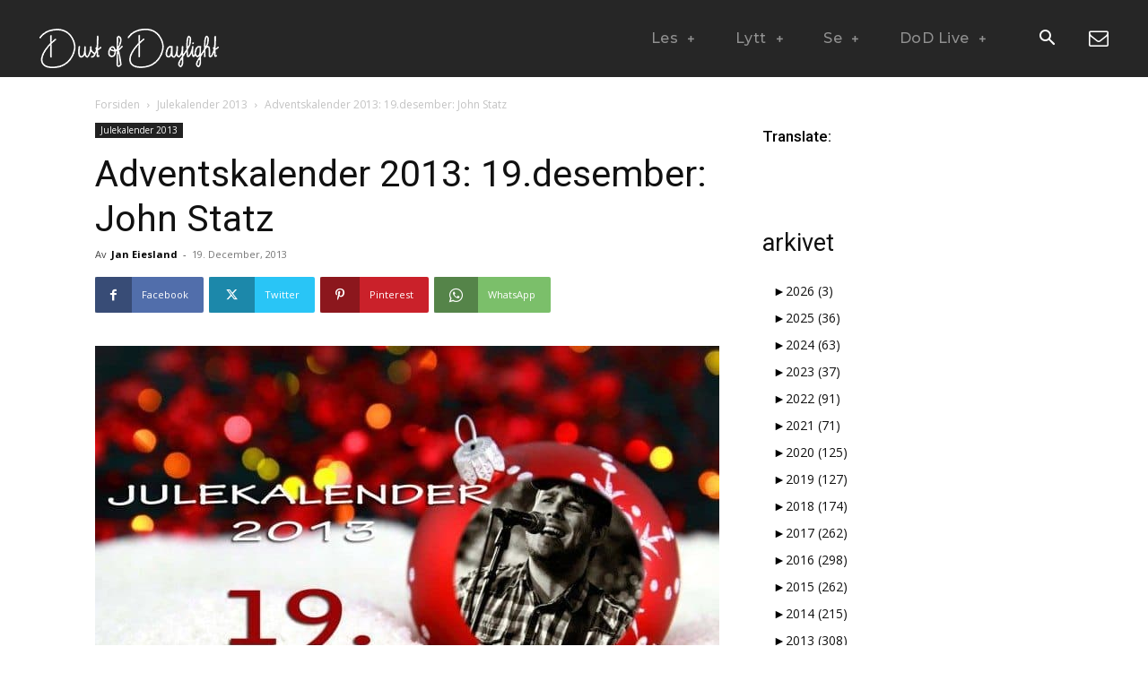

--- FILE ---
content_type: text/html; charset=UTF-8
request_url: https://www.musikkbloggen.no/2013/12/adventskalender-2013-19-desember-john-statz/
body_size: 149682
content:
<!doctype html >
<!--[if IE 8]>    <html class="ie8" lang="en"> <![endif]-->
<!--[if IE 9]>    <html class="ie9" lang="en"> <![endif]-->
<!--[if gt IE 8]><!--> <html lang="en-US"> <!--<![endif]-->
<head>
    <title>Adventskalender 2013: 19.desember: John Statz | Dust of Daylight</title>
    <meta charset="UTF-8" />
    <meta name="viewport" content="width=device-width, initial-scale=1.0">
    <link rel="pingback" href="https://www.musikkbloggen.no/xmlrpc.php" />
    <meta name='robots' content='max-image-preview:large' />
<link rel="icon" type="image/png" href="https://www.musikkbloggen.no/wp-content/uploads/2023/09/profile-image-ig-page-dust_of_daylight-650x650.jpg"><link rel='dns-prefetch' href='//translate.google.com' />
<link rel='dns-prefetch' href='//stats.wp.com' />
<link rel='dns-prefetch' href='//fonts.googleapis.com' />
<link rel="alternate" type="application/rss+xml" title="Dust of Daylight &raquo; Feed" href="https://www.musikkbloggen.no/feed/" />
<link rel="alternate" type="application/rss+xml" title="Dust of Daylight &raquo; Comments Feed" href="https://www.musikkbloggen.no/comments/feed/" />
<link rel="alternate" type="application/rss+xml" title="Dust of Daylight &raquo; Adventskalender 2013: 19.desember: John Statz Comments Feed" href="https://www.musikkbloggen.no/2013/12/adventskalender-2013-19-desember-john-statz/feed/" />
<link rel="alternate" title="oEmbed (JSON)" type="application/json+oembed" href="https://www.musikkbloggen.no/wp-json/oembed/1.0/embed?url=https%3A%2F%2Fwww.musikkbloggen.no%2F2013%2F12%2Fadventskalender-2013-19-desember-john-statz%2F" />
<link rel="alternate" title="oEmbed (XML)" type="text/xml+oembed" href="https://www.musikkbloggen.no/wp-json/oembed/1.0/embed?url=https%3A%2F%2Fwww.musikkbloggen.no%2F2013%2F12%2Fadventskalender-2013-19-desember-john-statz%2F&#038;format=xml" />
<style id='wp-img-auto-sizes-contain-inline-css' type='text/css'>
img:is([sizes=auto i],[sizes^="auto," i]){contain-intrinsic-size:3000px 1500px}
/*# sourceURL=wp-img-auto-sizes-contain-inline-css */
</style>

<style id='wp-emoji-styles-inline-css' type='text/css'>

	img.wp-smiley, img.emoji {
		display: inline !important;
		border: none !important;
		box-shadow: none !important;
		height: 1em !important;
		width: 1em !important;
		margin: 0 0.07em !important;
		vertical-align: -0.1em !important;
		background: none !important;
		padding: 0 !important;
	}
/*# sourceURL=wp-emoji-styles-inline-css */
</style>
<link rel='stylesheet' id='wp-block-library-css' href='https://www.musikkbloggen.no/wp-includes/css/dist/block-library/style.min.css?ver=6.9' type='text/css' media='all' />
<style id='collapsing-archives-style-inline-css' type='text/css'>


/*# sourceURL=https://www.musikkbloggen.no/wp-content/plugins/collapsing-archives/build/style-index.css */
</style>
<style id='global-styles-inline-css' type='text/css'>
:root{--wp--preset--aspect-ratio--square: 1;--wp--preset--aspect-ratio--4-3: 4/3;--wp--preset--aspect-ratio--3-4: 3/4;--wp--preset--aspect-ratio--3-2: 3/2;--wp--preset--aspect-ratio--2-3: 2/3;--wp--preset--aspect-ratio--16-9: 16/9;--wp--preset--aspect-ratio--9-16: 9/16;--wp--preset--color--black: #000000;--wp--preset--color--cyan-bluish-gray: #abb8c3;--wp--preset--color--white: #ffffff;--wp--preset--color--pale-pink: #f78da7;--wp--preset--color--vivid-red: #cf2e2e;--wp--preset--color--luminous-vivid-orange: #ff6900;--wp--preset--color--luminous-vivid-amber: #fcb900;--wp--preset--color--light-green-cyan: #7bdcb5;--wp--preset--color--vivid-green-cyan: #00d084;--wp--preset--color--pale-cyan-blue: #8ed1fc;--wp--preset--color--vivid-cyan-blue: #0693e3;--wp--preset--color--vivid-purple: #9b51e0;--wp--preset--gradient--vivid-cyan-blue-to-vivid-purple: linear-gradient(135deg,rgb(6,147,227) 0%,rgb(155,81,224) 100%);--wp--preset--gradient--light-green-cyan-to-vivid-green-cyan: linear-gradient(135deg,rgb(122,220,180) 0%,rgb(0,208,130) 100%);--wp--preset--gradient--luminous-vivid-amber-to-luminous-vivid-orange: linear-gradient(135deg,rgb(252,185,0) 0%,rgb(255,105,0) 100%);--wp--preset--gradient--luminous-vivid-orange-to-vivid-red: linear-gradient(135deg,rgb(255,105,0) 0%,rgb(207,46,46) 100%);--wp--preset--gradient--very-light-gray-to-cyan-bluish-gray: linear-gradient(135deg,rgb(238,238,238) 0%,rgb(169,184,195) 100%);--wp--preset--gradient--cool-to-warm-spectrum: linear-gradient(135deg,rgb(74,234,220) 0%,rgb(151,120,209) 20%,rgb(207,42,186) 40%,rgb(238,44,130) 60%,rgb(251,105,98) 80%,rgb(254,248,76) 100%);--wp--preset--gradient--blush-light-purple: linear-gradient(135deg,rgb(255,206,236) 0%,rgb(152,150,240) 100%);--wp--preset--gradient--blush-bordeaux: linear-gradient(135deg,rgb(254,205,165) 0%,rgb(254,45,45) 50%,rgb(107,0,62) 100%);--wp--preset--gradient--luminous-dusk: linear-gradient(135deg,rgb(255,203,112) 0%,rgb(199,81,192) 50%,rgb(65,88,208) 100%);--wp--preset--gradient--pale-ocean: linear-gradient(135deg,rgb(255,245,203) 0%,rgb(182,227,212) 50%,rgb(51,167,181) 100%);--wp--preset--gradient--electric-grass: linear-gradient(135deg,rgb(202,248,128) 0%,rgb(113,206,126) 100%);--wp--preset--gradient--midnight: linear-gradient(135deg,rgb(2,3,129) 0%,rgb(40,116,252) 100%);--wp--preset--font-size--small: 11px;--wp--preset--font-size--medium: 20px;--wp--preset--font-size--large: 32px;--wp--preset--font-size--x-large: 42px;--wp--preset--font-size--regular: 15px;--wp--preset--font-size--larger: 50px;--wp--preset--spacing--20: 0.44rem;--wp--preset--spacing--30: 0.67rem;--wp--preset--spacing--40: 1rem;--wp--preset--spacing--50: 1.5rem;--wp--preset--spacing--60: 2.25rem;--wp--preset--spacing--70: 3.38rem;--wp--preset--spacing--80: 5.06rem;--wp--preset--shadow--natural: 6px 6px 9px rgba(0, 0, 0, 0.2);--wp--preset--shadow--deep: 12px 12px 50px rgba(0, 0, 0, 0.4);--wp--preset--shadow--sharp: 6px 6px 0px rgba(0, 0, 0, 0.2);--wp--preset--shadow--outlined: 6px 6px 0px -3px rgb(255, 255, 255), 6px 6px rgb(0, 0, 0);--wp--preset--shadow--crisp: 6px 6px 0px rgb(0, 0, 0);}:where(.is-layout-flex){gap: 0.5em;}:where(.is-layout-grid){gap: 0.5em;}body .is-layout-flex{display: flex;}.is-layout-flex{flex-wrap: wrap;align-items: center;}.is-layout-flex > :is(*, div){margin: 0;}body .is-layout-grid{display: grid;}.is-layout-grid > :is(*, div){margin: 0;}:where(.wp-block-columns.is-layout-flex){gap: 2em;}:where(.wp-block-columns.is-layout-grid){gap: 2em;}:where(.wp-block-post-template.is-layout-flex){gap: 1.25em;}:where(.wp-block-post-template.is-layout-grid){gap: 1.25em;}.has-black-color{color: var(--wp--preset--color--black) !important;}.has-cyan-bluish-gray-color{color: var(--wp--preset--color--cyan-bluish-gray) !important;}.has-white-color{color: var(--wp--preset--color--white) !important;}.has-pale-pink-color{color: var(--wp--preset--color--pale-pink) !important;}.has-vivid-red-color{color: var(--wp--preset--color--vivid-red) !important;}.has-luminous-vivid-orange-color{color: var(--wp--preset--color--luminous-vivid-orange) !important;}.has-luminous-vivid-amber-color{color: var(--wp--preset--color--luminous-vivid-amber) !important;}.has-light-green-cyan-color{color: var(--wp--preset--color--light-green-cyan) !important;}.has-vivid-green-cyan-color{color: var(--wp--preset--color--vivid-green-cyan) !important;}.has-pale-cyan-blue-color{color: var(--wp--preset--color--pale-cyan-blue) !important;}.has-vivid-cyan-blue-color{color: var(--wp--preset--color--vivid-cyan-blue) !important;}.has-vivid-purple-color{color: var(--wp--preset--color--vivid-purple) !important;}.has-black-background-color{background-color: var(--wp--preset--color--black) !important;}.has-cyan-bluish-gray-background-color{background-color: var(--wp--preset--color--cyan-bluish-gray) !important;}.has-white-background-color{background-color: var(--wp--preset--color--white) !important;}.has-pale-pink-background-color{background-color: var(--wp--preset--color--pale-pink) !important;}.has-vivid-red-background-color{background-color: var(--wp--preset--color--vivid-red) !important;}.has-luminous-vivid-orange-background-color{background-color: var(--wp--preset--color--luminous-vivid-orange) !important;}.has-luminous-vivid-amber-background-color{background-color: var(--wp--preset--color--luminous-vivid-amber) !important;}.has-light-green-cyan-background-color{background-color: var(--wp--preset--color--light-green-cyan) !important;}.has-vivid-green-cyan-background-color{background-color: var(--wp--preset--color--vivid-green-cyan) !important;}.has-pale-cyan-blue-background-color{background-color: var(--wp--preset--color--pale-cyan-blue) !important;}.has-vivid-cyan-blue-background-color{background-color: var(--wp--preset--color--vivid-cyan-blue) !important;}.has-vivid-purple-background-color{background-color: var(--wp--preset--color--vivid-purple) !important;}.has-black-border-color{border-color: var(--wp--preset--color--black) !important;}.has-cyan-bluish-gray-border-color{border-color: var(--wp--preset--color--cyan-bluish-gray) !important;}.has-white-border-color{border-color: var(--wp--preset--color--white) !important;}.has-pale-pink-border-color{border-color: var(--wp--preset--color--pale-pink) !important;}.has-vivid-red-border-color{border-color: var(--wp--preset--color--vivid-red) !important;}.has-luminous-vivid-orange-border-color{border-color: var(--wp--preset--color--luminous-vivid-orange) !important;}.has-luminous-vivid-amber-border-color{border-color: var(--wp--preset--color--luminous-vivid-amber) !important;}.has-light-green-cyan-border-color{border-color: var(--wp--preset--color--light-green-cyan) !important;}.has-vivid-green-cyan-border-color{border-color: var(--wp--preset--color--vivid-green-cyan) !important;}.has-pale-cyan-blue-border-color{border-color: var(--wp--preset--color--pale-cyan-blue) !important;}.has-vivid-cyan-blue-border-color{border-color: var(--wp--preset--color--vivid-cyan-blue) !important;}.has-vivid-purple-border-color{border-color: var(--wp--preset--color--vivid-purple) !important;}.has-vivid-cyan-blue-to-vivid-purple-gradient-background{background: var(--wp--preset--gradient--vivid-cyan-blue-to-vivid-purple) !important;}.has-light-green-cyan-to-vivid-green-cyan-gradient-background{background: var(--wp--preset--gradient--light-green-cyan-to-vivid-green-cyan) !important;}.has-luminous-vivid-amber-to-luminous-vivid-orange-gradient-background{background: var(--wp--preset--gradient--luminous-vivid-amber-to-luminous-vivid-orange) !important;}.has-luminous-vivid-orange-to-vivid-red-gradient-background{background: var(--wp--preset--gradient--luminous-vivid-orange-to-vivid-red) !important;}.has-very-light-gray-to-cyan-bluish-gray-gradient-background{background: var(--wp--preset--gradient--very-light-gray-to-cyan-bluish-gray) !important;}.has-cool-to-warm-spectrum-gradient-background{background: var(--wp--preset--gradient--cool-to-warm-spectrum) !important;}.has-blush-light-purple-gradient-background{background: var(--wp--preset--gradient--blush-light-purple) !important;}.has-blush-bordeaux-gradient-background{background: var(--wp--preset--gradient--blush-bordeaux) !important;}.has-luminous-dusk-gradient-background{background: var(--wp--preset--gradient--luminous-dusk) !important;}.has-pale-ocean-gradient-background{background: var(--wp--preset--gradient--pale-ocean) !important;}.has-electric-grass-gradient-background{background: var(--wp--preset--gradient--electric-grass) !important;}.has-midnight-gradient-background{background: var(--wp--preset--gradient--midnight) !important;}.has-small-font-size{font-size: var(--wp--preset--font-size--small) !important;}.has-medium-font-size{font-size: var(--wp--preset--font-size--medium) !important;}.has-large-font-size{font-size: var(--wp--preset--font-size--large) !important;}.has-x-large-font-size{font-size: var(--wp--preset--font-size--x-large) !important;}
/*# sourceURL=global-styles-inline-css */
</style>

<style id='classic-theme-styles-inline-css' type='text/css'>
/*! This file is auto-generated */
.wp-block-button__link{color:#fff;background-color:#32373c;border-radius:9999px;box-shadow:none;text-decoration:none;padding:calc(.667em + 2px) calc(1.333em + 2px);font-size:1.125em}.wp-block-file__button{background:#32373c;color:#fff;text-decoration:none}
/*# sourceURL=/wp-includes/css/classic-themes.min.css */
</style>
<link rel='stylesheet' id='google-language-translator-css' href='https://www.musikkbloggen.no/wp-content/plugins/google-language-translator/css/style.css?ver=6.0.20' type='text/css' media='' />
<link rel='stylesheet' id='wp-downloadmanager-css' href='https://www.musikkbloggen.no/wp-content/plugins/wp-downloadmanager/download-css.css?ver=1.68.11' type='text/css' media='all' />
<link rel='stylesheet' id='td-plugin-multi-purpose-css' href='https://www.musikkbloggen.no/wp-content/plugins/td-composer/td-multi-purpose/style.css?ver=7cd248d7ca13c255207c3f8b916c3f00' type='text/css' media='all' />
<link rel='stylesheet' id='google-fonts-style-css' href='https://fonts.googleapis.com/css?family=Montserrat%3A400%2C500%2C700%7COpen+Sans%3A400%2C600%2C700%2C500%7CRoboto%3A400%2C600%2C700%2C500%7CMontserrat%3A500%2C700%2C400&#038;display=swap&#038;ver=12.7.3' type='text/css' media='all' />
<link rel='stylesheet' id='td-theme-css' href='https://www.musikkbloggen.no/wp-content/themes/Newspaper/style.css?ver=12.7.3' type='text/css' media='all' />
<style id='td-theme-inline-css' type='text/css'>@media (max-width:767px){.td-header-desktop-wrap{display:none}}@media (min-width:767px){.td-header-mobile-wrap{display:none}}</style>
<link rel='stylesheet' id='td-legacy-framework-front-style-css' href='https://www.musikkbloggen.no/wp-content/plugins/td-composer/legacy/Newspaper/assets/css/td_legacy_main.css?ver=7cd248d7ca13c255207c3f8b916c3f00' type='text/css' media='all' />
<link rel='stylesheet' id='td-standard-pack-framework-front-style-css' href='https://www.musikkbloggen.no/wp-content/plugins/td-standard-pack/Newspaper/assets/css/td_standard_pack_main.css?ver=c12e6da63ed2f212e87e44e5e9b9a302' type='text/css' media='all' />
<link rel='stylesheet' id='tdb_style_cloud_templates_front-css' href='https://www.musikkbloggen.no/wp-content/plugins/td-cloud-library/assets/css/tdb_main.css?ver=6127d3b6131f900b2e62bb855b13dc3b' type='text/css' media='all' />
<script type="text/javascript" src="https://www.musikkbloggen.no/wp-includes/js/jquery/jquery.min.js?ver=3.7.1" id="jquery-core-js"></script>
<script type="text/javascript" src="https://www.musikkbloggen.no/wp-includes/js/jquery/jquery-migrate.min.js?ver=3.4.1" id="jquery-migrate-js"></script>
<link rel="https://api.w.org/" href="https://www.musikkbloggen.no/wp-json/" /><link rel="alternate" title="JSON" type="application/json" href="https://www.musikkbloggen.no/wp-json/wp/v2/posts/13804" /><link rel="EditURI" type="application/rsd+xml" title="RSD" href="https://www.musikkbloggen.no/xmlrpc.php?rsd" />
<meta name="generator" content="WordPress 6.9" />
<meta name="generator" content="Seriously Simple Podcasting 3.12.0" />
<link rel="canonical" href="https://www.musikkbloggen.no/2013/12/adventskalender-2013-19-desember-john-statz/" />
<link rel='shortlink' href='https://wp.me/p70Mb1-3AE' />
<style><span>
<background color="black">
</span>#google_language_translator{width:auto!important;}div.skiptranslate.goog-te-gadget{display:inline!important;}.goog-tooltip{display: none!important;}.goog-tooltip:hover{display: none!important;}.goog-text-highlight{background-color:transparent!important;border:none!important;box-shadow:none!important;}#google_language_translator select.goog-te-combo{color:#32373c;}div.skiptranslate{display:none!important;}body{top:0px!important;}#goog-gt-{display:none!important;}font font{background-color:transparent!important;box-shadow:none!important;position:initial!important;}#glt-translate-trigger{left:20px;right:auto;}#glt-translate-trigger > span{color:#ffffff;}#glt-translate-trigger{background:#f89406;}.goog-te-gadget .goog-te-combo{width:100%;}</style><script type='text/javascript' data-cfasync='false'>var _mmunch = {'front': false, 'page': false, 'post': false, 'category': false, 'author': false, 'search': false, 'attachment': false, 'tag': false};_mmunch['post'] = true; _mmunch['postData'] = {"ID":13804,"post_name":"adventskalender-2013-19-desember-john-statz","post_title":"Adventskalender 2013: 19.desember: John Statz","post_type":"post","post_author":"5","post_status":"publish"}; _mmunch['postCategories'] = [{"term_id":3156,"name":"Julekalender 2013","slug":"julekalender-2013","term_group":0,"term_taxonomy_id":3294,"taxonomy":"category","description":"","parent":0,"count":25,"filter":"raw","cat_ID":3156,"category_count":25,"category_description":"","cat_name":"Julekalender 2013","category_nicename":"julekalender-2013","category_parent":0}]; _mmunch['postTags'] = [{"term_id":3177,"name":"John Statz","slug":"john-statz","term_group":0,"term_taxonomy_id":3316,"taxonomy":"post_tag","description":"","parent":0,"count":2,"filter":"raw"}]; _mmunch['postAuthor'] = {"name":"","ID":""};</script><script data-cfasync="false" src="//a.mailmunch.co/app/v1/site.js" id="mailmunch-script" data-plugin="mc_mm" data-mailmunch-site-id="1096060" async></script>
<link rel="alternate" type="application/rss+xml" title="Podcast RSS feed" href="https://www.musikkbloggen.no/feed/podcast" />

	<style>img#wpstats{display:none}</style>
		<link id='MediaRSS' rel='alternate' type='application/rss+xml' title='NextGEN Gallery RSS Feed' href='https://www.musikkbloggen.no/wp-content/plugins/nextgen-gallery/src/Legacy/xml/media-rss.php' />
    <script>
        window.tdb_global_vars = {"wpRestUrl":"https:\/\/www.musikkbloggen.no\/wp-json\/","permalinkStructure":"\/%year%\/%monthnum%\/%postname%\/"};
        window.tdb_p_autoload_vars = {"isAjax":false,"isAdminBarShowing":false,"autoloadStatus":"off","origPostEditUrl":null};
    </script>
    
    <style id="tdb-global-colors">:root{--dark:#0c0824;--accent:#EEB44A;--sep-dark:#2A2546;--violet:#201D48;--white-transparent:rgba(255,255,255,0.6);--white-transparent-2:rgba(255,255,255,0.8);--violet-2:#191639;--grey:#595A6C;--grey-2:#CACAD7;--grey-3:#F0F0F0;--grey-4:#E1E1EA;--violet-transparent:rgba(34,27,94,0.03);--accent-2:#D33B77;--grey-5:#84859E;--grey-6:#F5F5F5;--mm-custom-color-4:#F5934A;--mm-custom-color-5:#F7F3EE;--mm-custom-color-1:#181923;--mm-custom-color-2:#f17c34;--mm-custom-color-3:#5B5D62;--accent-color:#fff;--reel-news-white:#FFFFFF;--reel-news-black:#000000;--reel-news-accent:#312DA1;--reel-news-light-grey:#919191;--reel-news-black-transparent:rgba(0,0,0,0.85);--reel-news-red:#ff0000;--reel-news-dark-gray:#313131;--reel-news-transparent:rgba(255,255,255,0.55)}</style>

    
	            <style id="tdb-global-fonts">
                
:root{--general:Karla;--global-1:Plus Jakarta Sans;--global-2:Red Hat Display;--global-3:Pinyon Script;}
            </style>
            
<!-- Meta Pixel Code -->
<script type='text/javascript'>
!function(f,b,e,v,n,t,s){if(f.fbq)return;n=f.fbq=function(){n.callMethod?
n.callMethod.apply(n,arguments):n.queue.push(arguments)};if(!f._fbq)f._fbq=n;
n.push=n;n.loaded=!0;n.version='2.0';n.queue=[];t=b.createElement(e);t.async=!0;
t.src=v;s=b.getElementsByTagName(e)[0];s.parentNode.insertBefore(t,s)}(window,
document,'script','https://connect.facebook.net/en_US/fbevents.js');
</script>
<!-- End Meta Pixel Code -->
<script type='text/javascript'>var url = window.location.origin + '?ob=open-bridge';
            fbq('set', 'openbridge', '2822120061179807', url);
fbq('init', '2822120061179807', {}, {
    "agent": "wordpress-6.9-4.1.5"
})</script><script type='text/javascript'>
    fbq('track', 'PageView', []);
  </script>
<!-- Jetpack Open Graph Tags -->
<meta property="og:type" content="article" />
<meta property="og:title" content="Adventskalender 2013: 19.desember: John Statz" />
<meta property="og:url" content="https://www.musikkbloggen.no/2013/12/adventskalender-2013-19-desember-john-statz/" />
<meta property="og:description" content="I år har vi invitert et knippe av våre favorittmusikere fra inn- og utland til å si noen ord om SIN favorittjulesang. Hver dag gjennom adventstiden vil vi presentere én låt, og artistenes personlig…" />
<meta property="article:published_time" content="2013-12-19T10:00:25+00:00" />
<meta property="article:modified_time" content="2015-12-02T17:10:31+00:00" />
<meta property="og:site_name" content="Dust of Daylight" />
<meta property="og:image" content="https://www.musikkbloggen.no/wp-content/uploads/2013/12/19-john-statz.jpg" />
<meta property="og:image:width" content="1280" />
<meta property="og:image:height" content="853" />
<meta property="og:image:alt" content="" />
<meta property="og:locale" content="en_US" />
<meta name="twitter:text:title" content="Adventskalender 2013: 19.desember: John Statz" />
<meta name="twitter:image" content="https://www.musikkbloggen.no/wp-content/uploads/2013/12/19-john-statz.jpg?w=640" />
<meta name="twitter:card" content="summary_large_image" />

<!-- End Jetpack Open Graph Tags -->

<!-- JS generated by theme -->

<script type="text/javascript" id="td-generated-header-js">
    
    

	    var tdBlocksArray = []; //here we store all the items for the current page

	    // td_block class - each ajax block uses a object of this class for requests
	    function tdBlock() {
		    this.id = '';
		    this.block_type = 1; //block type id (1-234 etc)
		    this.atts = '';
		    this.td_column_number = '';
		    this.td_current_page = 1; //
		    this.post_count = 0; //from wp
		    this.found_posts = 0; //from wp
		    this.max_num_pages = 0; //from wp
		    this.td_filter_value = ''; //current live filter value
		    this.is_ajax_running = false;
		    this.td_user_action = ''; // load more or infinite loader (used by the animation)
		    this.header_color = '';
		    this.ajax_pagination_infinite_stop = ''; //show load more at page x
	    }

        // td_js_generator - mini detector
        ( function () {
            var htmlTag = document.getElementsByTagName("html")[0];

	        if ( navigator.userAgent.indexOf("MSIE 10.0") > -1 ) {
                htmlTag.className += ' ie10';
            }

            if ( !!navigator.userAgent.match(/Trident.*rv\:11\./) ) {
                htmlTag.className += ' ie11';
            }

	        if ( navigator.userAgent.indexOf("Edge") > -1 ) {
                htmlTag.className += ' ieEdge';
            }

            if ( /(iPad|iPhone|iPod)/g.test(navigator.userAgent) ) {
                htmlTag.className += ' td-md-is-ios';
            }

            var user_agent = navigator.userAgent.toLowerCase();
            if ( user_agent.indexOf("android") > -1 ) {
                htmlTag.className += ' td-md-is-android';
            }

            if ( -1 !== navigator.userAgent.indexOf('Mac OS X')  ) {
                htmlTag.className += ' td-md-is-os-x';
            }

            if ( /chrom(e|ium)/.test(navigator.userAgent.toLowerCase()) ) {
               htmlTag.className += ' td-md-is-chrome';
            }

            if ( -1 !== navigator.userAgent.indexOf('Firefox') ) {
                htmlTag.className += ' td-md-is-firefox';
            }

            if ( -1 !== navigator.userAgent.indexOf('Safari') && -1 === navigator.userAgent.indexOf('Chrome') ) {
                htmlTag.className += ' td-md-is-safari';
            }

            if( -1 !== navigator.userAgent.indexOf('IEMobile') ){
                htmlTag.className += ' td-md-is-iemobile';
            }

        })();

        var tdLocalCache = {};

        ( function () {
            "use strict";

            tdLocalCache = {
                data: {},
                remove: function (resource_id) {
                    delete tdLocalCache.data[resource_id];
                },
                exist: function (resource_id) {
                    return tdLocalCache.data.hasOwnProperty(resource_id) && tdLocalCache.data[resource_id] !== null;
                },
                get: function (resource_id) {
                    return tdLocalCache.data[resource_id];
                },
                set: function (resource_id, cachedData) {
                    tdLocalCache.remove(resource_id);
                    tdLocalCache.data[resource_id] = cachedData;
                }
            };
        })();

    
    
var td_viewport_interval_list=[{"limitBottom":767,"sidebarWidth":228},{"limitBottom":1018,"sidebarWidth":300},{"limitBottom":1140,"sidebarWidth":324}];
var td_animation_stack_effect="type0";
var tds_animation_stack=true;
var td_animation_stack_specific_selectors=".entry-thumb, img, .td-lazy-img";
var td_animation_stack_general_selectors=".td-animation-stack img, .td-animation-stack .entry-thumb, .post img, .td-animation-stack .td-lazy-img";
var tdc_is_installed="yes";
var tdc_domain_active=false;
var td_ajax_url="https:\/\/www.musikkbloggen.no\/wp-admin\/admin-ajax.php?td_theme_name=Newspaper&v=12.7.3";
var td_get_template_directory_uri="https:\/\/www.musikkbloggen.no\/wp-content\/plugins\/td-composer\/legacy\/common";
var tds_snap_menu="";
var tds_logo_on_sticky="show_header_logo";
var tds_header_style="10";
var td_please_wait="Please wait...";
var td_email_user_pass_incorrect="User or password incorrect!";
var td_email_user_incorrect="Email or username incorrect!";
var td_email_incorrect="Email incorrect!";
var td_user_incorrect="Username incorrect!";
var td_email_user_empty="Email or username empty!";
var td_pass_empty="Pass empty!";
var td_pass_pattern_incorrect="Invalid Pass Pattern!";
var td_retype_pass_incorrect="Retyped Pass incorrect!";
var tds_more_articles_on_post_enable="show";
var tds_more_articles_on_post_time_to_wait="";
var tds_more_articles_on_post_pages_distance_from_top=0;
var tds_captcha="";
var tds_theme_color_site_wide="#dda044";
var tds_smart_sidebar="enabled";
var tdThemeName="Newspaper";
var tdThemeNameWl="Newspaper";
var td_magnific_popup_translation_tPrev="Previous (Left arrow key)";
var td_magnific_popup_translation_tNext="Next (Right arrow key)";
var td_magnific_popup_translation_tCounter="%curr% of %total%";
var td_magnific_popup_translation_ajax_tError="The content from %url% could not be loaded.";
var td_magnific_popup_translation_image_tError="The image #%curr% could not be loaded.";
var tdBlockNonce="f9af2e349d";
var tdMobileMenu="enabled";
var tdMobileSearch="enabled";
var tdDateNamesI18n={"month_names":["January","February","March","April","May","June","July","August","September","October","November","December"],"month_names_short":["Jan","Feb","Mar","Apr","May","Jun","Jul","Aug","Sep","Oct","Nov","Dec"],"day_names":["Sunday","Monday","Tuesday","Wednesday","Thursday","Friday","Saturday"],"day_names_short":["Sun","Mon","Tue","Wed","Thu","Fri","Sat"]};
var tdb_modal_confirm="Save";
var tdb_modal_cancel="Cancel";
var tdb_modal_confirm_alt="Yes";
var tdb_modal_cancel_alt="No";
var td_deploy_mode="deploy";
var td_ad_background_click_link="";
var td_ad_background_click_target="";
</script>


<!-- Header style compiled by theme -->

<style>#td-mobile-nav,#td-mobile-nav .wpb_button,.td-search-wrap-mob{font-family:Montserrat}:root{--td_theme_color:#dda044;--td_slider_text:rgba(221,160,68,0.7);--td_mobile_gradient_one_mob:#000000;--td_mobile_gradient_two_mob:#000000;--td_mobile_text_active_color:#ffffff;--td_mobile_button_background_mob:#312da1;--td_mobile_button_color_mob:#ffffff;--td_mobile_text_color:#919191}.td-header-style-12 .td-header-menu-wrap-full,.td-header-style-12 .td-affix,.td-grid-style-1.td-hover-1 .td-big-grid-post:hover .td-post-category,.td-grid-style-5.td-hover-1 .td-big-grid-post:hover .td-post-category,.td_category_template_3 .td-current-sub-category,.td_category_template_8 .td-category-header .td-category a.td-current-sub-category,.td_category_template_4 .td-category-siblings .td-category a:hover,.td_block_big_grid_9.td-grid-style-1 .td-post-category,.td_block_big_grid_9.td-grid-style-5 .td-post-category,.td-grid-style-6.td-hover-1 .td-module-thumb:after,.tdm-menu-active-style5 .td-header-menu-wrap .sf-menu>.current-menu-item>a,.tdm-menu-active-style5 .td-header-menu-wrap .sf-menu>.current-menu-ancestor>a,.tdm-menu-active-style5 .td-header-menu-wrap .sf-menu>.current-category-ancestor>a,.tdm-menu-active-style5 .td-header-menu-wrap .sf-menu>li>a:hover,.tdm-menu-active-style5 .td-header-menu-wrap .sf-menu>.sfHover>a{background-color:#dda044}.td_mega_menu_sub_cats .cur-sub-cat,.td-mega-span h3 a:hover,.td_mod_mega_menu:hover .entry-title a,.header-search-wrap .result-msg a:hover,.td-header-top-menu .td-drop-down-search .td_module_wrap:hover .entry-title a,.td-header-top-menu .td-icon-search:hover,.td-header-wrap .result-msg a:hover,.top-header-menu li a:hover,.top-header-menu .current-menu-item>a,.top-header-menu .current-menu-ancestor>a,.top-header-menu .current-category-ancestor>a,.td-social-icon-wrap>a:hover,.td-header-sp-top-widget .td-social-icon-wrap a:hover,.td_mod_related_posts:hover h3>a,.td-post-template-11 .td-related-title .td-related-left:hover,.td-post-template-11 .td-related-title .td-related-right:hover,.td-post-template-11 .td-related-title .td-cur-simple-item,.td-post-template-11 .td_block_related_posts .td-next-prev-wrap a:hover,.td-category-header .td-pulldown-category-filter-link:hover,.td-category-siblings .td-subcat-dropdown a:hover,.td-category-siblings .td-subcat-dropdown a.td-current-sub-category,.footer-text-wrap .footer-email-wrap a,.footer-social-wrap a:hover,.td_module_17 .td-read-more a:hover,.td_module_18 .td-read-more a:hover,.td_module_19 .td-post-author-name a:hover,.td-pulldown-syle-2 .td-subcat-dropdown:hover .td-subcat-more span,.td-pulldown-syle-2 .td-subcat-dropdown:hover .td-subcat-more i,.td-pulldown-syle-3 .td-subcat-dropdown:hover .td-subcat-more span,.td-pulldown-syle-3 .td-subcat-dropdown:hover .td-subcat-more i,.tdm-menu-active-style3 .tdm-header.td-header-wrap .sf-menu>.current-category-ancestor>a,.tdm-menu-active-style3 .tdm-header.td-header-wrap .sf-menu>.current-menu-ancestor>a,.tdm-menu-active-style3 .tdm-header.td-header-wrap .sf-menu>.current-menu-item>a,.tdm-menu-active-style3 .tdm-header.td-header-wrap .sf-menu>.sfHover>a,.tdm-menu-active-style3 .tdm-header.td-header-wrap .sf-menu>li>a:hover{color:#dda044}.td-mega-menu-page .wpb_content_element ul li a:hover,.td-theme-wrap .td-aj-search-results .td_module_wrap:hover .entry-title a,.td-theme-wrap .header-search-wrap .result-msg a:hover{color:#dda044!important}.td_category_template_8 .td-category-header .td-category a.td-current-sub-category,.td_category_template_4 .td-category-siblings .td-category a:hover,.tdm-menu-active-style4 .tdm-header .sf-menu>.current-menu-item>a,.tdm-menu-active-style4 .tdm-header .sf-menu>.current-menu-ancestor>a,.tdm-menu-active-style4 .tdm-header .sf-menu>.current-category-ancestor>a,.tdm-menu-active-style4 .tdm-header .sf-menu>li>a:hover,.tdm-menu-active-style4 .tdm-header .sf-menu>.sfHover>a{border-color:#dda044}.td-header-wrap .td-header-top-menu-full,.td-header-wrap .top-header-menu .sub-menu,.tdm-header-style-1.td-header-wrap .td-header-top-menu-full,.tdm-header-style-1.td-header-wrap .top-header-menu .sub-menu,.tdm-header-style-2.td-header-wrap .td-header-top-menu-full,.tdm-header-style-2.td-header-wrap .top-header-menu .sub-menu,.tdm-header-style-3.td-header-wrap .td-header-top-menu-full,.tdm-header-style-3.td-header-wrap .top-header-menu .sub-menu{background-color:#562800}.td-header-style-8 .td-header-top-menu-full{background-color:transparent}.td-header-style-8 .td-header-top-menu-full .td-header-top-menu{background-color:#562800;padding-left:15px;padding-right:15px}.td-header-wrap .td-header-top-menu-full .td-header-top-menu,.td-header-wrap .td-header-top-menu-full{border-bottom:none}.td-header-top-menu,.td-header-top-menu a,.td-header-wrap .td-header-top-menu-full .td-header-top-menu,.td-header-wrap .td-header-top-menu-full a,.td-header-style-8 .td-header-top-menu,.td-header-style-8 .td-header-top-menu a,.td-header-top-menu .td-drop-down-search .entry-title a{color:#ffffff}.td-header-wrap .td-header-menu-wrap-full,.td-header-menu-wrap.td-affix,.td-header-style-3 .td-header-main-menu,.td-header-style-3 .td-affix .td-header-main-menu,.td-header-style-4 .td-header-main-menu,.td-header-style-4 .td-affix .td-header-main-menu,.td-header-style-8 .td-header-menu-wrap.td-affix,.td-header-style-8 .td-header-top-menu-full{background-color:#ffffff}.td-boxed-layout .td-header-style-3 .td-header-menu-wrap,.td-boxed-layout .td-header-style-4 .td-header-menu-wrap,.td-header-style-3 .td_stretch_content .td-header-menu-wrap,.td-header-style-4 .td_stretch_content .td-header-menu-wrap{background-color:#ffffff!important}@media (min-width:1019px){.td-header-style-1 .td-header-sp-recs,.td-header-style-1 .td-header-sp-logo{margin-bottom:28px}}@media (min-width:768px) and (max-width:1018px){.td-header-style-1 .td-header-sp-recs,.td-header-style-1 .td-header-sp-logo{margin-bottom:14px}}.td-header-style-7 .td-header-top-menu{border-bottom:none}.sf-menu>.current-menu-item>a:after,.sf-menu>.current-menu-ancestor>a:after,.sf-menu>.current-category-ancestor>a:after,.sf-menu>li:hover>a:after,.sf-menu>.sfHover>a:after,.td_block_mega_menu .td-next-prev-wrap a:hover,.td-mega-span .td-post-category:hover,.td-header-wrap .black-menu .sf-menu>li>a:hover,.td-header-wrap .black-menu .sf-menu>.current-menu-ancestor>a,.td-header-wrap .black-menu .sf-menu>.sfHover>a,.td-header-wrap .black-menu .sf-menu>.current-menu-item>a,.td-header-wrap .black-menu .sf-menu>.current-menu-ancestor>a,.td-header-wrap .black-menu .sf-menu>.current-category-ancestor>a,.tdm-menu-active-style5 .tdm-header .td-header-menu-wrap .sf-menu>.current-menu-item>a,.tdm-menu-active-style5 .tdm-header .td-header-menu-wrap .sf-menu>.current-menu-ancestor>a,.tdm-menu-active-style5 .tdm-header .td-header-menu-wrap .sf-menu>.current-category-ancestor>a,.tdm-menu-active-style5 .tdm-header .td-header-menu-wrap .sf-menu>li>a:hover,.tdm-menu-active-style5 .tdm-header .td-header-menu-wrap .sf-menu>.sfHover>a{background-color:#0b226b}.td_block_mega_menu .td-next-prev-wrap a:hover,.tdm-menu-active-style4 .tdm-header .sf-menu>.current-menu-item>a,.tdm-menu-active-style4 .tdm-header .sf-menu>.current-menu-ancestor>a,.tdm-menu-active-style4 .tdm-header .sf-menu>.current-category-ancestor>a,.tdm-menu-active-style4 .tdm-header .sf-menu>li>a:hover,.tdm-menu-active-style4 .tdm-header .sf-menu>.sfHover>a{border-color:#0b226b}.header-search-wrap .td-drop-down-search:before{border-color:transparent transparent #0b226b transparent}.td_mega_menu_sub_cats .cur-sub-cat,.td_mod_mega_menu:hover .entry-title a,.td-theme-wrap .sf-menu ul .td-menu-item>a:hover,.td-theme-wrap .sf-menu ul .sfHover>a,.td-theme-wrap .sf-menu ul .current-menu-ancestor>a,.td-theme-wrap .sf-menu ul .current-category-ancestor>a,.td-theme-wrap .sf-menu ul .current-menu-item>a,.tdm-menu-active-style3 .tdm-header.td-header-wrap .sf-menu>.current-menu-item>a,.tdm-menu-active-style3 .tdm-header.td-header-wrap .sf-menu>.current-menu-ancestor>a,.tdm-menu-active-style3 .tdm-header.td-header-wrap .sf-menu>.current-category-ancestor>a,.tdm-menu-active-style3 .tdm-header.td-header-wrap .sf-menu>li>a:hover,.tdm-menu-active-style3 .tdm-header.td-header-wrap .sf-menu>.sfHover>a{color:#0b226b}.td-banner-wrap-full,.td-header-style-11 .td-logo-wrap-full{background-color:#ffffff}.td-header-style-11 .td-logo-wrap-full{border-bottom:0}@media (min-width:1019px){.td-header-style-2 .td-header-sp-recs,.td-header-style-5 .td-a-rec-id-header>div,.td-header-style-5 .td-g-rec-id-header>.adsbygoogle,.td-header-style-6 .td-a-rec-id-header>div,.td-header-style-6 .td-g-rec-id-header>.adsbygoogle,.td-header-style-7 .td-a-rec-id-header>div,.td-header-style-7 .td-g-rec-id-header>.adsbygoogle,.td-header-style-8 .td-a-rec-id-header>div,.td-header-style-8 .td-g-rec-id-header>.adsbygoogle,.td-header-style-12 .td-a-rec-id-header>div,.td-header-style-12 .td-g-rec-id-header>.adsbygoogle{margin-bottom:24px!important}}@media (min-width:768px) and (max-width:1018px){.td-header-style-2 .td-header-sp-recs,.td-header-style-5 .td-a-rec-id-header>div,.td-header-style-5 .td-g-rec-id-header>.adsbygoogle,.td-header-style-6 .td-a-rec-id-header>div,.td-header-style-6 .td-g-rec-id-header>.adsbygoogle,.td-header-style-7 .td-a-rec-id-header>div,.td-header-style-7 .td-g-rec-id-header>.adsbygoogle,.td-header-style-8 .td-a-rec-id-header>div,.td-header-style-8 .td-g-rec-id-header>.adsbygoogle,.td-header-style-12 .td-a-rec-id-header>div,.td-header-style-12 .td-g-rec-id-header>.adsbygoogle{margin-bottom:14px!important}}.post blockquote p,.page blockquote p{color:#930e0e}.post .td_quote_box,.page .td_quote_box{border-color:#930e0e}#td-mobile-nav,#td-mobile-nav .wpb_button,.td-search-wrap-mob{font-family:Montserrat}:root{--td_theme_color:#dda044;--td_slider_text:rgba(221,160,68,0.7);--td_mobile_gradient_one_mob:#000000;--td_mobile_gradient_two_mob:#000000;--td_mobile_text_active_color:#ffffff;--td_mobile_button_background_mob:#312da1;--td_mobile_button_color_mob:#ffffff;--td_mobile_text_color:#919191}.td-header-style-12 .td-header-menu-wrap-full,.td-header-style-12 .td-affix,.td-grid-style-1.td-hover-1 .td-big-grid-post:hover .td-post-category,.td-grid-style-5.td-hover-1 .td-big-grid-post:hover .td-post-category,.td_category_template_3 .td-current-sub-category,.td_category_template_8 .td-category-header .td-category a.td-current-sub-category,.td_category_template_4 .td-category-siblings .td-category a:hover,.td_block_big_grid_9.td-grid-style-1 .td-post-category,.td_block_big_grid_9.td-grid-style-5 .td-post-category,.td-grid-style-6.td-hover-1 .td-module-thumb:after,.tdm-menu-active-style5 .td-header-menu-wrap .sf-menu>.current-menu-item>a,.tdm-menu-active-style5 .td-header-menu-wrap .sf-menu>.current-menu-ancestor>a,.tdm-menu-active-style5 .td-header-menu-wrap .sf-menu>.current-category-ancestor>a,.tdm-menu-active-style5 .td-header-menu-wrap .sf-menu>li>a:hover,.tdm-menu-active-style5 .td-header-menu-wrap .sf-menu>.sfHover>a{background-color:#dda044}.td_mega_menu_sub_cats .cur-sub-cat,.td-mega-span h3 a:hover,.td_mod_mega_menu:hover .entry-title a,.header-search-wrap .result-msg a:hover,.td-header-top-menu .td-drop-down-search .td_module_wrap:hover .entry-title a,.td-header-top-menu .td-icon-search:hover,.td-header-wrap .result-msg a:hover,.top-header-menu li a:hover,.top-header-menu .current-menu-item>a,.top-header-menu .current-menu-ancestor>a,.top-header-menu .current-category-ancestor>a,.td-social-icon-wrap>a:hover,.td-header-sp-top-widget .td-social-icon-wrap a:hover,.td_mod_related_posts:hover h3>a,.td-post-template-11 .td-related-title .td-related-left:hover,.td-post-template-11 .td-related-title .td-related-right:hover,.td-post-template-11 .td-related-title .td-cur-simple-item,.td-post-template-11 .td_block_related_posts .td-next-prev-wrap a:hover,.td-category-header .td-pulldown-category-filter-link:hover,.td-category-siblings .td-subcat-dropdown a:hover,.td-category-siblings .td-subcat-dropdown a.td-current-sub-category,.footer-text-wrap .footer-email-wrap a,.footer-social-wrap a:hover,.td_module_17 .td-read-more a:hover,.td_module_18 .td-read-more a:hover,.td_module_19 .td-post-author-name a:hover,.td-pulldown-syle-2 .td-subcat-dropdown:hover .td-subcat-more span,.td-pulldown-syle-2 .td-subcat-dropdown:hover .td-subcat-more i,.td-pulldown-syle-3 .td-subcat-dropdown:hover .td-subcat-more span,.td-pulldown-syle-3 .td-subcat-dropdown:hover .td-subcat-more i,.tdm-menu-active-style3 .tdm-header.td-header-wrap .sf-menu>.current-category-ancestor>a,.tdm-menu-active-style3 .tdm-header.td-header-wrap .sf-menu>.current-menu-ancestor>a,.tdm-menu-active-style3 .tdm-header.td-header-wrap .sf-menu>.current-menu-item>a,.tdm-menu-active-style3 .tdm-header.td-header-wrap .sf-menu>.sfHover>a,.tdm-menu-active-style3 .tdm-header.td-header-wrap .sf-menu>li>a:hover{color:#dda044}.td-mega-menu-page .wpb_content_element ul li a:hover,.td-theme-wrap .td-aj-search-results .td_module_wrap:hover .entry-title a,.td-theme-wrap .header-search-wrap .result-msg a:hover{color:#dda044!important}.td_category_template_8 .td-category-header .td-category a.td-current-sub-category,.td_category_template_4 .td-category-siblings .td-category a:hover,.tdm-menu-active-style4 .tdm-header .sf-menu>.current-menu-item>a,.tdm-menu-active-style4 .tdm-header .sf-menu>.current-menu-ancestor>a,.tdm-menu-active-style4 .tdm-header .sf-menu>.current-category-ancestor>a,.tdm-menu-active-style4 .tdm-header .sf-menu>li>a:hover,.tdm-menu-active-style4 .tdm-header .sf-menu>.sfHover>a{border-color:#dda044}.td-header-wrap .td-header-top-menu-full,.td-header-wrap .top-header-menu .sub-menu,.tdm-header-style-1.td-header-wrap .td-header-top-menu-full,.tdm-header-style-1.td-header-wrap .top-header-menu .sub-menu,.tdm-header-style-2.td-header-wrap .td-header-top-menu-full,.tdm-header-style-2.td-header-wrap .top-header-menu .sub-menu,.tdm-header-style-3.td-header-wrap .td-header-top-menu-full,.tdm-header-style-3.td-header-wrap .top-header-menu .sub-menu{background-color:#562800}.td-header-style-8 .td-header-top-menu-full{background-color:transparent}.td-header-style-8 .td-header-top-menu-full .td-header-top-menu{background-color:#562800;padding-left:15px;padding-right:15px}.td-header-wrap .td-header-top-menu-full .td-header-top-menu,.td-header-wrap .td-header-top-menu-full{border-bottom:none}.td-header-top-menu,.td-header-top-menu a,.td-header-wrap .td-header-top-menu-full .td-header-top-menu,.td-header-wrap .td-header-top-menu-full a,.td-header-style-8 .td-header-top-menu,.td-header-style-8 .td-header-top-menu a,.td-header-top-menu .td-drop-down-search .entry-title a{color:#ffffff}.td-header-wrap .td-header-menu-wrap-full,.td-header-menu-wrap.td-affix,.td-header-style-3 .td-header-main-menu,.td-header-style-3 .td-affix .td-header-main-menu,.td-header-style-4 .td-header-main-menu,.td-header-style-4 .td-affix .td-header-main-menu,.td-header-style-8 .td-header-menu-wrap.td-affix,.td-header-style-8 .td-header-top-menu-full{background-color:#ffffff}.td-boxed-layout .td-header-style-3 .td-header-menu-wrap,.td-boxed-layout .td-header-style-4 .td-header-menu-wrap,.td-header-style-3 .td_stretch_content .td-header-menu-wrap,.td-header-style-4 .td_stretch_content .td-header-menu-wrap{background-color:#ffffff!important}@media (min-width:1019px){.td-header-style-1 .td-header-sp-recs,.td-header-style-1 .td-header-sp-logo{margin-bottom:28px}}@media (min-width:768px) and (max-width:1018px){.td-header-style-1 .td-header-sp-recs,.td-header-style-1 .td-header-sp-logo{margin-bottom:14px}}.td-header-style-7 .td-header-top-menu{border-bottom:none}.sf-menu>.current-menu-item>a:after,.sf-menu>.current-menu-ancestor>a:after,.sf-menu>.current-category-ancestor>a:after,.sf-menu>li:hover>a:after,.sf-menu>.sfHover>a:after,.td_block_mega_menu .td-next-prev-wrap a:hover,.td-mega-span .td-post-category:hover,.td-header-wrap .black-menu .sf-menu>li>a:hover,.td-header-wrap .black-menu .sf-menu>.current-menu-ancestor>a,.td-header-wrap .black-menu .sf-menu>.sfHover>a,.td-header-wrap .black-menu .sf-menu>.current-menu-item>a,.td-header-wrap .black-menu .sf-menu>.current-menu-ancestor>a,.td-header-wrap .black-menu .sf-menu>.current-category-ancestor>a,.tdm-menu-active-style5 .tdm-header .td-header-menu-wrap .sf-menu>.current-menu-item>a,.tdm-menu-active-style5 .tdm-header .td-header-menu-wrap .sf-menu>.current-menu-ancestor>a,.tdm-menu-active-style5 .tdm-header .td-header-menu-wrap .sf-menu>.current-category-ancestor>a,.tdm-menu-active-style5 .tdm-header .td-header-menu-wrap .sf-menu>li>a:hover,.tdm-menu-active-style5 .tdm-header .td-header-menu-wrap .sf-menu>.sfHover>a{background-color:#0b226b}.td_block_mega_menu .td-next-prev-wrap a:hover,.tdm-menu-active-style4 .tdm-header .sf-menu>.current-menu-item>a,.tdm-menu-active-style4 .tdm-header .sf-menu>.current-menu-ancestor>a,.tdm-menu-active-style4 .tdm-header .sf-menu>.current-category-ancestor>a,.tdm-menu-active-style4 .tdm-header .sf-menu>li>a:hover,.tdm-menu-active-style4 .tdm-header .sf-menu>.sfHover>a{border-color:#0b226b}.header-search-wrap .td-drop-down-search:before{border-color:transparent transparent #0b226b transparent}.td_mega_menu_sub_cats .cur-sub-cat,.td_mod_mega_menu:hover .entry-title a,.td-theme-wrap .sf-menu ul .td-menu-item>a:hover,.td-theme-wrap .sf-menu ul .sfHover>a,.td-theme-wrap .sf-menu ul .current-menu-ancestor>a,.td-theme-wrap .sf-menu ul .current-category-ancestor>a,.td-theme-wrap .sf-menu ul .current-menu-item>a,.tdm-menu-active-style3 .tdm-header.td-header-wrap .sf-menu>.current-menu-item>a,.tdm-menu-active-style3 .tdm-header.td-header-wrap .sf-menu>.current-menu-ancestor>a,.tdm-menu-active-style3 .tdm-header.td-header-wrap .sf-menu>.current-category-ancestor>a,.tdm-menu-active-style3 .tdm-header.td-header-wrap .sf-menu>li>a:hover,.tdm-menu-active-style3 .tdm-header.td-header-wrap .sf-menu>.sfHover>a{color:#0b226b}.td-banner-wrap-full,.td-header-style-11 .td-logo-wrap-full{background-color:#ffffff}.td-header-style-11 .td-logo-wrap-full{border-bottom:0}@media (min-width:1019px){.td-header-style-2 .td-header-sp-recs,.td-header-style-5 .td-a-rec-id-header>div,.td-header-style-5 .td-g-rec-id-header>.adsbygoogle,.td-header-style-6 .td-a-rec-id-header>div,.td-header-style-6 .td-g-rec-id-header>.adsbygoogle,.td-header-style-7 .td-a-rec-id-header>div,.td-header-style-7 .td-g-rec-id-header>.adsbygoogle,.td-header-style-8 .td-a-rec-id-header>div,.td-header-style-8 .td-g-rec-id-header>.adsbygoogle,.td-header-style-12 .td-a-rec-id-header>div,.td-header-style-12 .td-g-rec-id-header>.adsbygoogle{margin-bottom:24px!important}}@media (min-width:768px) and (max-width:1018px){.td-header-style-2 .td-header-sp-recs,.td-header-style-5 .td-a-rec-id-header>div,.td-header-style-5 .td-g-rec-id-header>.adsbygoogle,.td-header-style-6 .td-a-rec-id-header>div,.td-header-style-6 .td-g-rec-id-header>.adsbygoogle,.td-header-style-7 .td-a-rec-id-header>div,.td-header-style-7 .td-g-rec-id-header>.adsbygoogle,.td-header-style-8 .td-a-rec-id-header>div,.td-header-style-8 .td-g-rec-id-header>.adsbygoogle,.td-header-style-12 .td-a-rec-id-header>div,.td-header-style-12 .td-g-rec-id-header>.adsbygoogle{margin-bottom:14px!important}}.post blockquote p,.page blockquote p{color:#930e0e}.post .td_quote_box,.page .td_quote_box{border-color:#930e0e}</style>




<script type="application/ld+json">
    {
        "@context": "https://schema.org",
        "@type": "BreadcrumbList",
        "itemListElement": [
            {
                "@type": "ListItem",
                "position": 1,
                "item": {
                    "@type": "WebSite",
                    "@id": "https://www.musikkbloggen.no/",
                    "name": "Forsiden"
                }
            },
            {
                "@type": "ListItem",
                "position": 2,
                    "item": {
                    "@type": "WebPage",
                    "@id": "https://www.musikkbloggen.no/category/julekalender-2013/",
                    "name": "Julekalender 2013"
                }
            }
            ,{
                "@type": "ListItem",
                "position": 3,
                    "item": {
                    "@type": "WebPage",
                    "@id": "https://www.musikkbloggen.no/2013/12/adventskalender-2013-19-desember-john-statz/",
                    "name": "Adventskalender 2013: 19.desember: John Statz"                                
                }
            }    
        ]
    }
</script>
<link rel="icon" href="https://www.musikkbloggen.no/wp-content/uploads/2019/08/cropped-DoD-logotype-7_SQUARE_1500-32x32.png" sizes="32x32" />
<link rel="icon" href="https://www.musikkbloggen.no/wp-content/uploads/2019/08/cropped-DoD-logotype-7_SQUARE_1500-192x192.png" sizes="192x192" />
<link rel="apple-touch-icon" href="https://www.musikkbloggen.no/wp-content/uploads/2019/08/cropped-DoD-logotype-7_SQUARE_1500-180x180.png" />
<meta name="msapplication-TileImage" content="https://www.musikkbloggen.no/wp-content/uploads/2019/08/cropped-DoD-logotype-7_SQUARE_1500-270x270.png" />
		<style type="text/css" id="wp-custom-css">
			iframe {
	width: 100%;
}

/* Custom Facebook Feed */
.cff-post-text::first-line { 
  font-weight: bold;
  font-size: 14px;
}
/* Custom Facebook Feed - End */		</style>
		
<!-- Button style compiled by theme -->

<style>.tdm-btn-style1{background-color:#dda044}.tdm-btn-style2:before{border-color:#dda044}.tdm-btn-style2{color:#dda044}.tdm-btn-style3{-webkit-box-shadow:0 2px 16px #dda044;-moz-box-shadow:0 2px 16px #dda044;box-shadow:0 2px 16px #dda044}.tdm-btn-style3:hover{-webkit-box-shadow:0 4px 26px #dda044;-moz-box-shadow:0 4px 26px #dda044;box-shadow:0 4px 26px #dda044}</style>

	<style id="tdw-css-placeholder"></style></head>

<body class="wp-singular post-template-default single single-post postid-13804 single-format-standard wp-theme-Newspaper td-standard-pack adventskalender-2013-19-desember-john-statz global-block-template-2 single_template white-menu  tdc-header-template  tdc-footer-template td-animation-stack-type0 td-full-layout" itemscope="itemscope" itemtype="https://schema.org/WebPage">

<div class="td-scroll-up" data-style="style1"><i class="td-icon-menu-up"></i></div>
    <div class="td-menu-background" style="visibility:hidden"></div>
<div id="td-mobile-nav" style="visibility:hidden">
    <div class="td-mobile-container">
        <!-- mobile menu top section -->
        <div class="td-menu-socials-wrap">
            <!-- socials -->
            <div class="td-menu-socials">
                
        <span class="td-social-icon-wrap">
            <a target="_blank" href="#" title="Facebook">
                <i class="td-icon-font td-icon-facebook"></i>
                <span style="display: none">Facebook</span>
            </a>
        </span>
        <span class="td-social-icon-wrap">
            <a target="_blank" href="#" title="Instagram">
                <i class="td-icon-font td-icon-instagram"></i>
                <span style="display: none">Instagram</span>
            </a>
        </span>
        <span class="td-social-icon-wrap">
            <a target="_blank" href="#" title="TikTok">
                <i class="td-icon-font td-icon-tiktok"></i>
                <span style="display: none">TikTok</span>
            </a>
        </span>
        <span class="td-social-icon-wrap">
            <a target="_blank" href="#" title="Twitter">
                <i class="td-icon-font td-icon-twitter"></i>
                <span style="display: none">Twitter</span>
            </a>
        </span>
        <span class="td-social-icon-wrap">
            <a target="_blank" href="#" title="Youtube">
                <i class="td-icon-font td-icon-youtube"></i>
                <span style="display: none">Youtube</span>
            </a>
        </span>            </div>
            <!-- close button -->
            <div class="td-mobile-close">
                <span><i class="td-icon-close-mobile"></i></span>
            </div>
        </div>

        <!-- login section -->
        
        <!-- menu section -->
        <div class="td-mobile-content">
            <div class="menu-mainmenu-container"><ul id="menu-mainmenu-1" class="td-mobile-main-menu"><li class="menu-item menu-item-type-taxonomy menu-item-object-category menu-item-has-children menu-item-first menu-item-22420"><a href="https://www.musikkbloggen.no/category/alle-poster/omtaler/">Les<i class="td-icon-menu-right td-element-after"></i></a>
<ul class="sub-menu">
	<li class="menu-item menu-item-type-taxonomy menu-item-object-category menu-item-22442"><a href="https://www.musikkbloggen.no/category/alle-poster/nyheter/">Nyheter</a></li>
	<li class="menu-item menu-item-type-taxonomy menu-item-object-category menu-item-22426"><a href="https://www.musikkbloggen.no/category/alle-poster/omtaler/pplateanmeldelse/">Nye plater</a></li>
	<li class="menu-item menu-item-type-taxonomy menu-item-object-category menu-item-22424"><a href="https://www.musikkbloggen.no/category/alle-poster/omtaler/konsertanmeldelse/">Konserter</a></li>
	<li class="menu-item menu-item-type-taxonomy menu-item-object-category menu-item-22427"><a href="https://www.musikkbloggen.no/category/alle-poster/omtaler/singler-og-eper/">Singler og EPer</a></li>
	<li class="menu-item menu-item-type-taxonomy menu-item-object-category menu-item-22385"><a href="https://www.musikkbloggen.no/category/alle-poster/norsk/">Norsk</a></li>
	<li class="menu-item menu-item-type-taxonomy menu-item-object-category menu-item-22421"><a href="https://www.musikkbloggen.no/category/alle-poster/omtaler/bokanmeldelse/">Bøker</a></li>
	<li class="menu-item menu-item-type-taxonomy menu-item-object-category menu-item-22422"><a href="https://www.musikkbloggen.no/category/alle-poster/omtaler/film/">Filmer</a></li>
	<li class="menu-item menu-item-type-taxonomy menu-item-object-category menu-item-22423"><a href="https://www.musikkbloggen.no/category/alle-poster/omtaler/frem-fra-glemselen/">Frem Fra Glemselen</a></li>
	<li class="menu-item menu-item-type-taxonomy menu-item-object-category menu-item-22441"><a href="https://www.musikkbloggen.no/category/alle-poster/langlesing/">Langlesing</a></li>
	<li class="menu-item menu-item-type-taxonomy menu-item-object-category menu-item-22440"><a href="https://www.musikkbloggen.no/category/alle-poster/juleplater/">Juleplater</a></li>
	<li class="menu-item menu-item-type-taxonomy menu-item-object-category menu-item-22439"><a href="https://www.musikkbloggen.no/category/alle-poster/intervjuer/">Intervjuer</a></li>
	<li class="menu-item menu-item-type-post_type menu-item-object-page menu-item-42435"><a href="https://www.musikkbloggen.no/arkivet/">Arkivet</a></li>
	<li class="menu-item menu-item-type-taxonomy menu-item-object-category menu-item-42431"><a href="https://www.musikkbloggen.no/category/alle-poster/">Alle poster</a></li>
</ul>
</li>
<li class="menu-item menu-item-type-post_type menu-item-object-post menu-item-has-children menu-item-34795"><a href="https://www.musikkbloggen.no/2019/06/dust-of-daylights-top-30-norwegian-music/">Lytt<i class="td-icon-menu-right td-element-after"></i></a>
<ul class="sub-menu">
	<li class="menu-item menu-item-type-custom menu-item-object-custom menu-item-30561"><a href="https://www.musikkbloggen.no/podcast">Podcast</a></li>
	<li class="menu-item menu-item-type-taxonomy menu-item-object-category menu-item-22920"><a href="https://www.musikkbloggen.no/category/alle-poster/aarslister/">Årslister</a></li>
	<li class="menu-item menu-item-type-taxonomy menu-item-object-category menu-item-22923"><a href="https://www.musikkbloggen.no/category/alle-poster/manedslister/">Månedslister</a></li>
	<li class="menu-item menu-item-type-taxonomy menu-item-object-category menu-item-23684"><a href="https://www.musikkbloggen.no/category/alle-poster/lister/">Lister</a></li>
	<li class="menu-item menu-item-type-taxonomy menu-item-object-category menu-item-39970"><a href="https://www.musikkbloggen.no/category/alle-poster/podcast/">Podcast</a></li>
	<li class="menu-item menu-item-type-post_type_archive menu-item-object-podcast menu-item-39971"><a href="https://www.musikkbloggen.no/podcast/">All Episodes</a></li>
</ul>
</li>
<li class="menu-item menu-item-type-taxonomy menu-item-object-category menu-item-has-children menu-item-22389"><a href="https://www.musikkbloggen.no/category/alle-poster/dod-sessions/">Se<i class="td-icon-menu-right td-element-after"></i></a>
<ul class="sub-menu">
	<li class="menu-item menu-item-type-post_type menu-item-object-page menu-item-42124"><a href="https://www.musikkbloggen.no/dust-of-daylight-sessions/">Dust of Daylight Sessions</a></li>
	<li class="menu-item menu-item-type-taxonomy menu-item-object-category menu-item-22457"><a href="https://www.musikkbloggen.no/category/alle-poster/video/">Fredagsvideoer</a></li>
	<li class="menu-item menu-item-type-taxonomy menu-item-object-category menu-item-22458"><a href="https://www.musikkbloggen.no/category/alle-poster/premierer/">Videopremierer</a></li>
</ul>
</li>
<li class="menu-item menu-item-type-post_type menu-item-object-page menu-item-has-children menu-item-28381"><a href="https://www.musikkbloggen.no/dust-of-daylight-live/">DoD Live<i class="td-icon-menu-right td-element-after"></i></a>
<ul class="sub-menu">
	<li class="menu-item menu-item-type-post_type menu-item-object-page menu-item-39927"><a href="https://www.musikkbloggen.no/huskonserter/">Huskonsert</a></li>
	<li class="menu-item menu-item-type-post_type menu-item-object-page menu-item-42092"><a href="https://www.musikkbloggen.no/dust-of-daylight-live/dod-live-nyhetsbrev/">Dust of Daylight Live – nyhetsbrev</a></li>
	<li class="menu-item menu-item-type-post_type menu-item-object-page menu-item-42070"><a href="https://www.musikkbloggen.no/dust-of-daylight-live/dod-live-konsertarkivet/">Dust of Daylight Live – Konsertarkivet</a></li>
</ul>
</li>
</ul></div>        </div>
    </div>

    <!-- register/login section -->
    </div><div class="td-search-background" style="visibility:hidden"></div>
<div class="td-search-wrap-mob" style="visibility:hidden">
	<div class="td-drop-down-search">
		<form method="get" class="td-search-form" action="https://www.musikkbloggen.no/">
			<!-- close button -->
			<div class="td-search-close">
				<span><i class="td-icon-close-mobile"></i></span>
			</div>
			<div role="search" class="td-search-input">
				<span>Search</span>
				<input id="td-header-search-mob" type="text" value="" name="s" autocomplete="off" />
			</div>
		</form>
		<div id="td-aj-search-mob" class="td-ajax-search-flex"></div>
	</div>
</div>

    <div id="td-outer-wrap" class="td-theme-wrap">
    
                    <div class="td-header-template-wrap" style="position: relative">
                                    <div class="td-header-mobile-wrap ">
                        <div id="tdi_1" class="tdc-zone"><div class="tdc_zone tdi_2  wpb_row td-pb-row"  >
<style scoped>.tdi_2{min-height:0}.td-header-mobile-wrap{position:fixed;width:100%;top:0;bottom:auto}</style><div id="tdi_3" class="tdc-row"><div class="vc_row tdi_4 td-reel-news-blur-bg wpb_row td-pb-row tdc-element-style" >
<style scoped>.tdi_4,.tdi_4 .tdc-columns{min-height:0}.tdi_4,.tdi_4 .tdc-columns{display:block}.tdi_4 .tdc-columns{width:100%}.tdi_4:before,.tdi_4:after{display:table}@media (max-width:767px){.tdi_4,.tdi_4 .tdc-columns{display:flex;flex-direction:row;flex-wrap:nowrap;justify-content:flex-start;align-items:center}.tdi_4 .tdc-columns{width:100%}.tdi_4:before,.tdi_4:after{display:none}}@media (max-width:767px){.tdi_4{padding-top:5px!important;padding-bottom:5px!important;position:relative}}</style>
<div class="tdi_3_rand_style td-element-style" ><div class="td-element-style-before"><style>@media (max-width:767px){.tdi_3_rand_style>.td-element-style-before{content:''!important;width:100%!important;height:100%!important;position:absolute!important;top:0!important;left:0!important;display:block!important;z-index:0!important;background-image:url("http://localhost/wp_011_reel_news_pro/wp-content/uploads/2022/04/pattern_bg-4.png")!important;opacity:.03!important;background-position:center top!important}}</style></div><style>@media (max-width:767px){.tdi_3_rand_style{background-color:var(--reel-news-black-transparent)!important}}</style></div><div class="vc_column tdi_6  wpb_column vc_column_container tdc-column td-pb-span6">
<style scoped>.tdi_6{vertical-align:baseline}.tdi_6>.wpb_wrapper,.tdi_6>.wpb_wrapper>.tdc-elements{display:block}.tdi_6>.wpb_wrapper>.tdc-elements{width:100%}.tdi_6>.wpb_wrapper>.vc_row_inner{width:auto}.tdi_6>.wpb_wrapper{width:auto;height:auto}@media (max-width:767px){div.tdi_6{width:auto!important}}@media (max-width:767px){.tdi_6{padding-right:10px!important}}</style><div class="wpb_wrapper" ><div class="td_block_wrap tdb_header_logo tdi_7 td-pb-border-top td_block_template_2 tdb-header-align"  data-td-block-uid="tdi_7" >
<style>.tdb-header-align{vertical-align:middle}.tdb_header_logo{margin-bottom:0;clear:none}.tdb_header_logo .tdb-logo-a,.tdb_header_logo h1{display:flex;pointer-events:auto;align-items:flex-start}.tdb_header_logo h1{margin:0;line-height:0}.tdb_header_logo .tdb-logo-img-wrap img{display:block}.tdb_header_logo .tdb-logo-svg-wrap+.tdb-logo-img-wrap{display:none}.tdb_header_logo .tdb-logo-svg-wrap svg{width:50px;display:block;transition:fill .3s ease}.tdb_header_logo .tdb-logo-text-wrap{display:flex}.tdb_header_logo .tdb-logo-text-title,.tdb_header_logo .tdb-logo-text-tagline{-webkit-transition:all 0.2s ease;transition:all 0.2s ease}.tdb_header_logo .tdb-logo-text-title{background-size:cover;background-position:center center;font-size:75px;font-family:serif;line-height:1.1;color:#222;white-space:nowrap}.tdb_header_logo .tdb-logo-text-tagline{margin-top:2px;font-size:12px;font-family:serif;letter-spacing:1.8px;line-height:1;color:#767676}.tdb_header_logo .tdb-logo-icon{position:relative;font-size:46px;color:#000}.tdb_header_logo .tdb-logo-icon-svg{line-height:0}.tdb_header_logo .tdb-logo-icon-svg svg{width:46px;height:auto}.tdb_header_logo .tdb-logo-icon-svg svg,.tdb_header_logo .tdb-logo-icon-svg svg *{fill:#000}.tdi_7 .tdb-logo-a,.tdi_7 h1{flex-direction:row;align-items:center;justify-content:flex-start}.tdi_7 .tdb-logo-svg-wrap{display:block}.tdi_7 .tdb-logo-svg-wrap+.tdb-logo-img-wrap{display:none}.tdi_7 .tdb-logo-img-wrap{display:block}.tdi_7 .tdb-logo-text-tagline{margin-top:2px;margin-left:0}.tdi_7 .tdb-logo-text-wrap{flex-direction:column;align-items:flex-start}.tdi_7 .tdb-logo-icon{top:0px}@media (max-width:767px){.tdb_header_logo .tdb-logo-text-title{font-size:36px}}@media (max-width:767px){.tdb_header_logo .tdb-logo-text-tagline{font-size:11px}}@media (max-width:767px){.tdi_7 .tdb-logo-text-title{display:none}.tdi_7 .tdb-logo-text-tagline{display:none}.tdi_7 .tdb-logo-icon{display:none}}</style><div class="tdb-block-inner td-fix-index"><a class="tdb-logo-a" href="https://www.musikkbloggen.no/"><span class="tdb-logo-img-wrap"><img class="tdb-logo-img td-retina-data" data-retina="https://www.musikkbloggen.no/wp-content/uploads/2023/09/dod-white_200px.png" src="https://www.musikkbloggen.no/wp-content/uploads/2023/09/dod-white_200px.png" alt="Logo"  title=""  /></span></a></div></div> <!-- ./block --></div></div><div class="vc_column tdi_9  wpb_column vc_column_container tdc-column td-pb-span6">
<style scoped>.tdi_9{vertical-align:baseline}.tdi_9>.wpb_wrapper,.tdi_9>.wpb_wrapper>.tdc-elements{display:block}.tdi_9>.wpb_wrapper>.tdc-elements{width:100%}.tdi_9>.wpb_wrapper>.vc_row_inner{width:auto}.tdi_9>.wpb_wrapper{width:auto;height:auto}@media (max-width:767px){.tdi_9>.wpb_wrapper,.tdi_9>.wpb_wrapper>.tdc-elements{display:flex;flex-direction:row;flex-wrap:nowrap;justify-content:flex-end;align-items:center}.tdi_9>.wpb_wrapper>.tdc-elements{width:100%}.tdi_9>.wpb_wrapper>.vc_row_inner{width:auto}.tdi_9>.wpb_wrapper{width:100%;height:100%}.tdi_9{flex-grow:1}}@media (max-width:767px){.tdi_9{padding-left:10px!important}}</style><div class="wpb_wrapper" ><div class="td_block_wrap tdb_mobile_search tdi_10 td-pb-border-top td_block_template_2 tdb-header-align"  data-td-block-uid="tdi_10" >
<style>.tdb_mobile_search{margin-bottom:0;clear:none}.tdb_mobile_search a{display:inline-block!important;position:relative;text-align:center;color:var(--td_theme_color,#4db2ec)}.tdb_mobile_search a>span{display:flex;align-items:center;justify-content:center}.tdb_mobile_search svg{height:auto}.tdb_mobile_search svg,.tdb_mobile_search svg *{fill:var(--td_theme_color,#4db2ec)}#tdc-live-iframe .tdb_mobile_search a{pointer-events:none}.td-search-opened{overflow:hidden}.td-search-opened #td-outer-wrap{position:static}.td-search-opened .td-search-wrap-mob{position:fixed;height:calc(100% + 1px)}.td-search-opened .td-drop-down-search{height:calc(100% + 1px);overflow-y:scroll;overflow-x:hidden}.tdi_10 .tdb-header-search-button-mob i{font-size:22px;width:55px;height:55px;line-height:55px}.tdi_10 .tdb-header-search-button-mob svg{width:22px}.tdi_10 .tdb-header-search-button-mob .tdb-mobile-search-icon-svg{width:55px;height:55px;display:flex;justify-content:center}.tdi_10 .tdb-header-search-button-mob{color:var(--reel-news-white)}.tdi_10 .tdb-header-search-button-mob svg,.tdi_10 .tdb-header-search-button-mob svg *{fill:var(--reel-news-white)}@media (max-width:767px){.tdi_10 .tdb-header-search-button-mob i{font-size:18px;width:45px;height:45px;line-height:45px}.tdi_10 .tdb-header-search-button-mob svg{width:18px}.tdi_10 .tdb-header-search-button-mob .tdb-mobile-search-icon-svg{width:45px;height:45px;display:flex;justify-content:center}}</style><div class="tdb-block-inner td-fix-index"><span class="tdb-header-search-button-mob dropdown-toggle" data-toggle="dropdown"><i class="tdb-mobile-search-icon td-icon-search"></i></span></div></div> <!-- ./block --><div class="td_block_wrap tdb_mobile_menu tdi_11 td-pb-border-top td_block_template_2 tdb-header-align"  data-td-block-uid="tdi_11" >
<style>@media (max-width:767px){.tdi_11{margin-top:1px!important;margin-right:-9px!important}}</style>
<style>.tdb_mobile_menu{margin-bottom:0;clear:none}.tdb_mobile_menu a{display:inline-block!important;position:relative;text-align:center;color:var(--td_theme_color,#4db2ec)}.tdb_mobile_menu a>span{display:flex;align-items:center;justify-content:center}.tdb_mobile_menu svg{height:auto}.tdb_mobile_menu svg,.tdb_mobile_menu svg *{fill:var(--td_theme_color,#4db2ec)}#tdc-live-iframe .tdb_mobile_menu a{pointer-events:none}.td-menu-mob-open-menu{overflow:hidden}.td-menu-mob-open-menu #td-outer-wrap{position:static}.tdi_11 .tdb-mobile-menu-button i{font-size:27px;width:54px;height:54px;line-height:54px}.tdi_11 .tdb-mobile-menu-button svg{width:27px}.tdi_11 .tdb-mobile-menu-button .tdb-mobile-menu-icon-svg{width:54px;height:54px}.tdi_11 .tdb-mobile-menu-button{color:var(--reel-news-white)}.tdi_11 .tdb-mobile-menu-button svg,.tdi_11 .tdb-mobile-menu-button svg *{fill:var(--reel-news-white)}@media (max-width:767px){.tdi_11 .tdb-mobile-menu-button i{width:43.2px;height:43.2px;line-height:43.2px}.tdi_11 .tdb-mobile-menu-button .tdb-mobile-menu-icon-svg{width:43.2px;height:43.2px}}</style><div class="tdb-block-inner td-fix-index"><span class="tdb-mobile-menu-button"><i class="tdb-mobile-menu-icon td-icon-mobile"></i></span></div></div> <!-- ./block --></div></div></div></div></div></div>                    </div>
                
                    <div class="td-header-desktop-wrap ">
                        <div id="tdi_12" class="tdc-zone"><div class="tdc_zone tdi_13  wpb_row td-pb-row"  >
<style scoped>.tdi_13{min-height:0}.td-header-desktop-wrap{position:relative}</style><div id="tdi_14" class="tdc-row stretch_row_1200 td-stretch-content"><div class="vc_row tdi_15 td-reel-news-blur-bg wpb_row td-pb-row tdc-element-style" >
<style scoped>.tdi_15,.tdi_15 .tdc-columns{min-height:0}.tdi_15,.tdi_15 .tdc-columns{display:flex;flex-direction:row;flex-wrap:nowrap;justify-content:flex-start;align-items:center}.tdi_15 .tdc-columns{width:100%}.tdi_15:before,.tdi_15:after{display:none}@media (min-width:768px){.tdi_15{margin-left:-20px;margin-right:-20px}.tdi_15 .tdc-row-video-background-error,.tdi_15>.vc_column,.tdi_15>.tdc-columns>.vc_column{padding-left:20px;padding-right:20px}}@media (min-width:1019px) and (max-width:1140px){@media (min-width:768px){.tdi_15{margin-left:-15px;margin-right:-15px}.tdi_15 .tdc-row-video-background-error,.tdi_15>.vc_column,.tdi_15>.tdc-columns>.vc_column{padding-left:15px;padding-right:15px}}}@media (min-width:768px) and (max-width:1018px){@media (min-width:768px){.tdi_15{margin-left:-10px;margin-right:-10px}.tdi_15 .tdc-row-video-background-error,.tdi_15>.vc_column,.tdi_15>.tdc-columns>.vc_column{padding-left:10px;padding-right:10px}}}.tdi_15{position:relative}.tdi_15 .td_block_wrap{text-align:left}</style>
<div class="tdi_14_rand_style td-element-style" ><div class="td-element-style-before"><style>.tdi_14_rand_style>.td-element-style-before{content:''!important;width:100%!important;height:100%!important;position:absolute!important;top:0!important;left:0!important;display:block!important;z-index:0!important;background-repeat:no-repeat!important;opacity:.03!important;background-position:center top!important}</style></div><style>.tdi_14_rand_style{background-color:var(--reel-news-black-transparent)!important}</style></div><div class="vc_column tdi_17  wpb_column vc_column_container tdc-column td-pb-span4">
<style scoped>.tdi_17{vertical-align:baseline}.tdi_17>.wpb_wrapper,.tdi_17>.wpb_wrapper>.tdc-elements{display:block}.tdi_17>.wpb_wrapper>.tdc-elements{width:100%}.tdi_17>.wpb_wrapper>.vc_row_inner{width:auto}.tdi_17>.wpb_wrapper{width:auto;height:auto}div.tdi_17{width:auto!important}</style><div class="wpb_wrapper" ><div class="wpb_wrapper td_block_empty_space td_block_wrap vc_empty_space tdi_19 "  style="height: 32px">
<style scoped>.tdi_19{padding-top:10px!important}</style></div><div class="td_block_wrap tdb_header_logo tdi_20 td-pb-border-top td_block_template_2 tdb-header-align"  data-td-block-uid="tdi_20" >
<style>.tdi_20 .tdb-logo-a,.tdi_20 h1{flex-direction:row;align-items:center;justify-content:flex-start}.tdi_20 .tdb-logo-svg-wrap{display:block}.tdi_20 .tdb-logo-svg-wrap+.tdb-logo-img-wrap{display:none}.tdi_20 .tdb-logo-img{max-width:300px}.tdi_20 .tdb-logo-img-wrap{margin-top:0px;margin-bottom:0px;margin-right:0px;margin-left:0px}.tdi_20 .tdb-logo-img-wrap:first-child{margin-top:0;margin-left:0}.tdi_20 .tdb-logo-img-wrap:last-child{margin-bottom:0;margin-right:0}.tdi_20 .tdb-logo-text-tagline{margin-top:2px;margin-left:0;display:none}.tdi_20 .tdb-logo-text-title{display:none}.tdi_20 .tdb-logo-text-wrap{flex-direction:column;align-items:flex-start}.tdi_20 .tdb-logo-icon{top:0px;display:none}@media (min-width:768px) and (max-width:1018px){.tdi_20 .tdb-logo-img-wrap{display:block}}</style><div class="tdb-block-inner td-fix-index"><a class="tdb-logo-a" href="https://www.musikkbloggen.no/"><span class="tdb-logo-img-wrap"><img class="tdb-logo-img td-retina-data" data-retina="https://www.musikkbloggen.no/wp-content/uploads/2023/09/dod-white_200px.png" src="https://www.musikkbloggen.no/wp-content/uploads/2023/09/dod-white_200px.png" alt="Logo"  title=""  width="200" height="44" /></span></a></div></div> <!-- ./block --><div class="wpb_wrapper td_block_empty_space td_block_wrap vc_empty_space tdi_22 "  style="height: 32">
<style scoped>.tdi_22{padding-bottom:10px!important}</style></div></div></div><div class="vc_column tdi_24  wpb_column vc_column_container tdc-column td-pb-span4">
<style scoped>.tdi_24{vertical-align:baseline;flex-grow:1}.tdi_24>.wpb_wrapper,.tdi_24>.wpb_wrapper>.tdc-elements{display:block}.tdi_24>.wpb_wrapper>.tdc-elements{width:100%}.tdi_24>.wpb_wrapper>.vc_row_inner{width:auto}.tdi_24>.wpb_wrapper{width:auto;height:auto}</style><div class="wpb_wrapper" ><div class="td_block_wrap tdb_header_menu tdi_25 tds_menu_active1 tds_menu_sub_active1 tdb-mm-align-screen td-pb-border-top td-reel-news-main-menu td_block_template_2 tdb-header-align"  data-td-block-uid="tdi_25"  style=" z-index: 999;">
<style>.tdb_header_menu{margin-bottom:0;z-index:999;clear:none}.tdb_header_menu .tdb-main-sub-icon-fake,.tdb_header_menu .tdb-sub-icon-fake{display:none}.rtl .tdb_header_menu .tdb-menu{display:flex}.tdb_header_menu .tdb-menu{display:inline-block;vertical-align:middle;margin:0}.tdb_header_menu .tdb-menu .tdb-mega-menu-inactive,.tdb_header_menu .tdb-menu .tdb-menu-item-inactive{pointer-events:none}.tdb_header_menu .tdb-menu .tdb-mega-menu-inactive>ul,.tdb_header_menu .tdb-menu .tdb-menu-item-inactive>ul{visibility:hidden;opacity:0}.tdb_header_menu .tdb-menu .sub-menu{font-size:14px;position:absolute;top:-999em;background-color:#fff;z-index:99}.tdb_header_menu .tdb-menu .sub-menu>li{list-style-type:none;margin:0;font-family:var(--td_default_google_font_1,'Open Sans','Open Sans Regular',sans-serif)}.tdb_header_menu .tdb-menu>li{float:left;list-style-type:none;margin:0}.tdb_header_menu .tdb-menu>li>a{position:relative;display:inline-block;padding:0 14px;font-weight:700;font-size:14px;line-height:48px;vertical-align:middle;text-transform:uppercase;-webkit-backface-visibility:hidden;color:#000;font-family:var(--td_default_google_font_1,'Open Sans','Open Sans Regular',sans-serif)}.tdb_header_menu .tdb-menu>li>a:after{content:'';position:absolute;bottom:0;left:0;right:0;margin:0 auto;width:0;height:3px;background-color:var(--td_theme_color,#4db2ec);-webkit-transform:translate3d(0,0,0);transform:translate3d(0,0,0);-webkit-transition:width 0.2s ease;transition:width 0.2s ease}.tdb_header_menu .tdb-menu>li>a>.tdb-menu-item-text{display:inline-block}.tdb_header_menu .tdb-menu>li>a .tdb-menu-item-text,.tdb_header_menu .tdb-menu>li>a span{vertical-align:middle;float:left}.tdb_header_menu .tdb-menu>li>a .tdb-sub-menu-icon{margin:0 0 0 7px}.tdb_header_menu .tdb-menu>li>a .tdb-sub-menu-icon-svg{float:none;line-height:0}.tdb_header_menu .tdb-menu>li>a .tdb-sub-menu-icon-svg svg{width:14px;height:auto}.tdb_header_menu .tdb-menu>li>a .tdb-sub-menu-icon-svg svg,.tdb_header_menu .tdb-menu>li>a .tdb-sub-menu-icon-svg svg *{fill:#000}.tdb_header_menu .tdb-menu>li.current-menu-item>a:after,.tdb_header_menu .tdb-menu>li.current-menu-ancestor>a:after,.tdb_header_menu .tdb-menu>li.current-category-ancestor>a:after,.tdb_header_menu .tdb-menu>li.current-page-ancestor>a:after,.tdb_header_menu .tdb-menu>li:hover>a:after,.tdb_header_menu .tdb-menu>li.tdb-hover>a:after{width:100%}.tdb_header_menu .tdb-menu>li:hover>ul,.tdb_header_menu .tdb-menu>li.tdb-hover>ul{top:auto;display:block!important}.tdb_header_menu .tdb-menu>li.td-normal-menu>ul.sub-menu{top:auto;left:0;z-index:99}.tdb_header_menu .tdb-menu>li .tdb-menu-sep{position:relative;vertical-align:middle;font-size:14px}.tdb_header_menu .tdb-menu>li .tdb-menu-sep-svg{line-height:0}.tdb_header_menu .tdb-menu>li .tdb-menu-sep-svg svg{width:14px;height:auto}.tdb_header_menu .tdb-menu>li:last-child .tdb-menu-sep{display:none}.tdb_header_menu .tdb-menu-item-text{word-wrap:break-word}.tdb_header_menu .tdb-menu-item-text,.tdb_header_menu .tdb-sub-menu-icon,.tdb_header_menu .tdb-menu-more-subicon{vertical-align:middle}.tdb_header_menu .tdb-sub-menu-icon,.tdb_header_menu .tdb-menu-more-subicon{position:relative;top:0;padding-left:0}.tdb_header_menu .tdb-normal-menu{position:relative}.tdb_header_menu .tdb-normal-menu ul{left:0;padding:15px 0;text-align:left}.tdb_header_menu .tdb-normal-menu ul ul{margin-top:-15px}.tdb_header_menu .tdb-normal-menu ul .tdb-menu-item{position:relative;list-style-type:none}.tdb_header_menu .tdb-normal-menu ul .tdb-menu-item>a{position:relative;display:block;padding:7px 30px;font-size:12px;line-height:20px;color:#111}.tdb_header_menu .tdb-normal-menu ul .tdb-menu-item>a .tdb-sub-menu-icon,.tdb_header_menu .td-pulldown-filter-list .tdb-menu-item>a .tdb-sub-menu-icon{position:absolute;top:50%;-webkit-transform:translateY(-50%);transform:translateY(-50%);right:0;padding-right:inherit;font-size:7px;line-height:20px}.tdb_header_menu .tdb-normal-menu ul .tdb-menu-item>a .tdb-sub-menu-icon-svg,.tdb_header_menu .td-pulldown-filter-list .tdb-menu-item>a .tdb-sub-menu-icon-svg{line-height:0}.tdb_header_menu .tdb-normal-menu ul .tdb-menu-item>a .tdb-sub-menu-icon-svg svg,.tdb_header_menu .td-pulldown-filter-list .tdb-menu-item>a .tdb-sub-menu-icon-svg svg{width:7px;height:auto}.tdb_header_menu .tdb-normal-menu ul .tdb-menu-item>a .tdb-sub-menu-icon-svg svg,.tdb_header_menu .tdb-normal-menu ul .tdb-menu-item>a .tdb-sub-menu-icon-svg svg *,.tdb_header_menu .td-pulldown-filter-list .tdb-menu-item>a .tdb-sub-menu-icon svg,.tdb_header_menu .td-pulldown-filter-list .tdb-menu-item>a .tdb-sub-menu-icon svg *{fill:#000}.tdb_header_menu .tdb-normal-menu ul .tdb-menu-item:hover>ul,.tdb_header_menu .tdb-normal-menu ul .tdb-menu-item.tdb-hover>ul{top:0;display:block!important}.tdb_header_menu .tdb-normal-menu ul .tdb-menu-item.current-menu-item>a,.tdb_header_menu .tdb-normal-menu ul .tdb-menu-item.current-menu-ancestor>a,.tdb_header_menu .tdb-normal-menu ul .tdb-menu-item.current-category-ancestor>a,.tdb_header_menu .tdb-normal-menu ul .tdb-menu-item.current-page-ancestor>a,.tdb_header_menu .tdb-normal-menu ul .tdb-menu-item.tdb-hover>a,.tdb_header_menu .tdb-normal-menu ul .tdb-menu-item:hover>a{color:var(--td_theme_color,#4db2ec)}.tdb_header_menu .tdb-normal-menu>ul{left:-15px}.tdb_header_menu.tdb-menu-sub-inline .tdb-normal-menu ul,.tdb_header_menu.tdb-menu-sub-inline .td-pulldown-filter-list{width:100%!important}.tdb_header_menu.tdb-menu-sub-inline .tdb-normal-menu ul li,.tdb_header_menu.tdb-menu-sub-inline .td-pulldown-filter-list li{display:inline-block;width:auto!important}.tdb_header_menu.tdb-menu-sub-inline .tdb-normal-menu,.tdb_header_menu.tdb-menu-sub-inline .tdb-normal-menu .tdb-menu-item{position:static}.tdb_header_menu.tdb-menu-sub-inline .tdb-normal-menu ul ul{margin-top:0!important}.tdb_header_menu.tdb-menu-sub-inline .tdb-normal-menu>ul{left:0!important}.tdb_header_menu.tdb-menu-sub-inline .tdb-normal-menu .tdb-menu-item>a .tdb-sub-menu-icon{float:none;line-height:1}.tdb_header_menu.tdb-menu-sub-inline .tdb-normal-menu .tdb-menu-item:hover>ul,.tdb_header_menu.tdb-menu-sub-inline .tdb-normal-menu .tdb-menu-item.tdb-hover>ul{top:100%}.tdb_header_menu.tdb-menu-sub-inline .tdb-menu-items-dropdown{position:static}.tdb_header_menu.tdb-menu-sub-inline .td-pulldown-filter-list{left:0!important}.tdb-menu .tdb-mega-menu .sub-menu{-webkit-transition:opacity 0.3s ease;transition:opacity 0.3s ease;width:1114px!important}.tdb-menu .tdb-mega-menu .sub-menu,.tdb-menu .tdb-mega-menu .sub-menu>li{position:absolute;left:50%;-webkit-transform:translateX(-50%);transform:translateX(-50%)}.tdb-menu .tdb-mega-menu .sub-menu>li{top:0;width:100%;max-width:1114px!important;height:auto;background-color:#fff;border:1px solid #eaeaea;overflow:hidden}.tdc-dragged .tdb-block-menu ul{visibility:hidden!important;opacity:0!important;-webkit-transition:all 0.3s ease;transition:all 0.3s ease}.tdb-mm-align-screen .tdb-menu .tdb-mega-menu .sub-menu{-webkit-transform:translateX(0);transform:translateX(0)}.tdb-mm-align-parent .tdb-menu .tdb-mega-menu{position:relative}.tdb-menu .tdb-mega-menu .tdc-row:not([class*='stretch_row_']),.tdb-menu .tdb-mega-menu .tdc-row-composer:not([class*='stretch_row_']){width:auto!important;max-width:1240px}.tdb-menu .tdb-mega-menu-page>.sub-menu>li .tdb-page-tpl-edit-btns{position:absolute;top:0;left:0;display:none;flex-wrap:wrap;gap:0 4px}.tdb-menu .tdb-mega-menu-page>.sub-menu>li:hover .tdb-page-tpl-edit-btns{display:flex}.tdb-menu .tdb-mega-menu-page>.sub-menu>li .tdb-page-tpl-edit-btn{background-color:#000;padding:1px 8px 2px;font-size:11px;color:#fff;z-index:100}.tdi_25 .td_block_inner{text-align:right}.tdi_25 .tdb-menu>li{margin-right:40px}.tdi_25 .tdb-menu>li:last-child{margin-right:0}.tdi_25 .tdb-menu-items-dropdown{margin-left:40px}.tdi_25 .tdb-menu-items-empty+.tdb-menu-items-dropdown{margin-left:0}.tdi_25 .tdb-menu>li>a,.tdi_25 .td-subcat-more{padding:0px;color:var(--reel-news-light-grey)}.tdi_25 .tdb-menu>li .tdb-menu-sep,.tdi_25 .tdb-menu-items-dropdown .tdb-menu-sep{top:-1px}.tdi_25 .tdb-menu>li>a .tdb-sub-menu-icon,.tdi_25 .td-subcat-more .tdb-menu-more-subicon{font-size:18px;margin-left:5px;top:0px}.tdi_25 .td-subcat-more .tdb-menu-more-icon{top:0px}.tdi_25 .tdb-menu>li>a .tdb-sub-menu-icon-svg svg,.tdi_25 .tdb-menu>li>a .tdb-sub-menu-icon-svg svg *,.tdi_25 .td-subcat-more .tdb-menu-more-subicon-svg svg,.tdi_25 .td-subcat-more .tdb-menu-more-subicon-svg svg *,.tdi_25 .td-subcat-more .tdb-menu-more-icon-svg,.tdi_25 .td-subcat-more .tdb-menu-more-icon-svg *{fill:var(--reel-news-light-grey)}.tdi_25 .tdb-menu>li>a,.tdi_25 .td-subcat-more,.tdi_25 .td-subcat-more>.tdb-menu-item-text{font-family:Montserrat!important;font-size:16px!important;line-height:78px!important;font-weight:500!important;text-transform:none!important;letter-spacing:0.5px!important}.tdi_25 .tdb-menu>.tdb-normal-menu>ul,.tdi_25 .td-pulldown-filter-list{left:-20px}.tdi_25 .tdb-menu .tdb-normal-menu ul,.tdi_25 .td-pulldown-filter-list,.tdi_25 .td-pulldown-filter-list .sub-menu{padding:15px 20px;background-color:var(--reel-news-black-transparent);box-shadow:none}.tdi_25 .tdb-menu .tdb-normal-menu ul .tdb-menu-item>a,.tdi_25 .td-pulldown-filter-list li a{margin-bottom:4px;font-family:Montserrat!important;font-size:13px!important;line-height:1.2!important;font-weight:700!important}.tdi_25 .tdb-menu .tdb-normal-menu ul .tdb-menu-item:last-child>a,.tdi_25 .td-pulldown-filter-list li:last-child a{margin-bottom:0}.tdi_25 .tdb-menu .tdb-normal-menu ul .tdb-menu-item>a,.tdi_25 .tdb-menu-items-dropdown .td-pulldown-filter-list li>a{padding:5px 0}.tdi_25 .tdb-normal-menu ul .tdb-menu-item>a .tdb-sub-menu-icon,.tdi_25 .td-pulldown-filter-list .tdb-menu-item>a .tdb-sub-menu-icon{right:0;margin-top:1px}.tdi_25 .tdb-menu .tdb-normal-menu ul .tdb-menu-item>a,.tdi_25 .tdb-menu-items-dropdown .td-pulldown-filter-list li a,.tdi_25 .tdb-menu-items-dropdown .td-pulldown-filter-list li a{color:var(--reel-news-light-grey)}.tdi_25 .tdb-menu .tdb-normal-menu ul .tdb-menu-item>a .tdb-sub-menu-icon-svg svg,.tdi_25 .tdb-menu .tdb-normal-menu ul .tdb-menu-item>a .tdb-sub-menu-icon-svg svg *,.tdi_25 .tdb-menu-items-dropdown .td-pulldown-filter-list li a .tdb-sub-menu-icon-svg svg,.tdi_25 .tdb-menu-items-dropdown .td-pulldown-filter-list li a .tdb-sub-menu-icon-svg svg *{fill:var(--reel-news-light-grey)}.tdi_25:not(.tdb-mm-align-screen) .tdb-mega-menu .sub-menu,.tdi_25 .tdb-mega-menu .sub-menu>li{max-width:1192px!important}.tdi_25 .tdb-mega-menu-page>.sub-menu>li{padding:30px 25px}.tdi_25 .tdb-menu .tdb-mega-menu .sub-menu>li{background-color:var(--reel-news-black-transparent);border-width:0px;box-shadow:none}@media (max-width:1140px){.tdb-menu .tdb-mega-menu .sub-menu>li{width:100%!important}}@media (max-width:1018px){.tdi_25 .td-pulldown-filter-list{left:auto;right:-20px}}@media (min-width:1019px) and (max-width:1140px){.tdi_25 .tdb-menu>li{margin-right:30px}.tdi_25 .tdb-menu>li:last-child{margin-right:0}.tdi_25 .tdb-menu-items-dropdown{margin-left:30px}.tdi_25 .tdb-menu-items-empty+.tdb-menu-items-dropdown{margin-left:0}.tdi_25 .tdb-menu>li>a .tdb-sub-menu-icon,.tdi_25 .td-subcat-more .tdb-menu-more-subicon{font-size:17px;margin-left:3px}.tdi_25 .tdb-menu>li>a,.tdi_25 .td-subcat-more,.tdi_25 .td-subcat-more>.tdb-menu-item-text{font-size:15px!important;line-height:68px!important}.tdi_25 .tdb-menu>.tdb-normal-menu>ul,.tdi_25 .td-pulldown-filter-list{left:-15px}.tdi_25 .tdb-menu .tdb-normal-menu ul,.tdi_25 .td-pulldown-filter-list,.tdi_25 .td-pulldown-filter-list .sub-menu{padding:10px 15px}.tdi_25 .tdb-menu .tdb-normal-menu ul .tdb-menu-item>a,.tdi_25 .tdb-menu-items-dropdown .td-pulldown-filter-list li>a{padding:4px 0}.tdi_25 .tdb-menu .tdb-normal-menu ul .tdb-menu-item>a,.tdi_25 .td-pulldown-filter-list li a{font-size:12px!important}.tdi_25 .tdb-mega-menu-page>.sub-menu>li{padding:25px 20px}@media (max-width:1018px){.tdi_25 .td-pulldown-filter-list{left:auto;right:-15px}}}@media (min-width:768px) and (max-width:1018px){.tdi_25 .tdb-menu>li{margin-right:20px}.tdi_25 .tdb-menu>li:last-child{margin-right:0}.tdi_25 .tdb-menu-items-dropdown{margin-left:20px}.tdi_25 .tdb-menu-items-empty+.tdb-menu-items-dropdown{margin-left:0}.tdi_25 .tdb-menu>li>a .tdb-sub-menu-icon,.tdi_25 .td-subcat-more .tdb-menu-more-subicon{font-size:16px;margin-left:1px}.tdi_25 .tdb-menu>li>a,.tdi_25 .td-subcat-more,.tdi_25 .td-subcat-more>.tdb-menu-item-text{font-size:13px!important;line-height:58px!important}.tdi_25 .tdb-menu>.tdb-normal-menu>ul,.tdi_25 .td-pulldown-filter-list{left:-12px}.tdi_25 .tdb-menu .tdb-normal-menu ul,.tdi_25 .td-pulldown-filter-list,.tdi_25 .td-pulldown-filter-list .sub-menu{padding:7px 12px}.tdi_25 .tdb-menu .tdb-normal-menu ul .tdb-menu-item>a,.tdi_25 .td-pulldown-filter-list li a{margin-bottom:1px;font-size:11px!important}.tdi_25 .tdb-menu .tdb-normal-menu ul .tdb-menu-item:last-child>a,.tdi_25 .td-pulldown-filter-list li:last-child a{margin-bottom:0}.tdi_25 .tdb-menu .tdb-normal-menu ul .tdb-menu-item>a,.tdi_25 .tdb-menu-items-dropdown .td-pulldown-filter-list li>a{padding:3px 0}.tdi_25 .tdb-mega-menu-page>.sub-menu>li{padding:20px 15px}@media (max-width:1018px){.tdi_25 .td-pulldown-filter-list{left:auto;right:-12px}}}</style>
<style>.tdi_25 .tdb-menu>li.current-menu-item>a,.tdi_25 .tdb-menu>li.current-menu-ancestor>a,.tdi_25 .tdb-menu>li.current-category-ancestor>a,.tdi_25 .tdb-menu>li.current-page-ancestor>a,.tdi_25 .tdb-menu>li:hover>a,.tdi_25 .tdb-menu>li.tdb-hover>a,.tdi_25 .tdb-menu-items-dropdown:hover .td-subcat-more{color:var(--reel-news-white)}.tdi_25 .tdb-menu>li.current-menu-item>a .tdb-sub-menu-icon-svg svg,.tdi_25 .tdb-menu>li.current-menu-item>a .tdb-sub-menu-icon-svg svg *,.tdi_25 .tdb-menu>li.current-menu-ancestor>a .tdb-sub-menu-icon-svg svg,.tdi_25 .tdb-menu>li.current-menu-ancestor>a .tdb-sub-menu-icon-svg svg *,.tdi_25 .tdb-menu>li.current-category-ancestor>a .tdb-sub-menu-icon-svg svg,.tdi_25 .tdb-menu>li.current-category-ancestor>a .tdb-sub-menu-icon-svg svg *,.tdi_25 .tdb-menu>li.current-page-ancestor>a .tdb-sub-menu-icon-svg svg *,.tdi_25 .tdb-menu>li:hover>a .tdb-sub-menu-icon-svg svg,.tdi_25 .tdb-menu>li:hover>a .tdb-sub-menu-icon-svg svg *,.tdi_25 .tdb-menu>li.tdb-hover>a .tdb-sub-menu-icon-svg svg,.tdi_25 .tdb-menu>li.tdb-hover>a .tdb-sub-menu-icon-svg svg *,.tdi_25 .tdb-menu-items-dropdown:hover .td-subcat-more .tdb-menu-more-icon-svg svg,.tdi_25 .tdb-menu-items-dropdown:hover .td-subcat-more .tdb-menu-more-icon-svg svg *{fill:var(--reel-news-white)}.tdi_25 .tdb-menu>li>a:after,.tdi_25 .tdb-menu-items-dropdown .td-subcat-more:after{background-color:;bottom:0px}.tdi_25 .tdb-menu>li.current-menu-item>a:after,.tdi_25 .tdb-menu>li.current-menu-ancestor>a:after,.tdi_25 .tdb-menu>li.current-category-ancestor>a:after,.tdi_25 .tdb-menu>li.current-page-ancestor>a:after,.tdi_25 .tdb-menu>li:hover>a:after,.tdi_25 .tdb-menu>li.tdb-hover>a:after,.tdi_25 .tdb-menu-items-dropdown:hover .td-subcat-more:after{width:0px}</style>
<style>.tdi_25 .tdb-menu ul .tdb-normal-menu.current-menu-item>a,.tdi_25 .tdb-menu ul .tdb-normal-menu.current-menu-ancestor>a,.tdi_25 .tdb-menu ul .tdb-normal-menu.current-category-ancestor>a,.tdi_25 .tdb-menu ul .tdb-normal-menu.tdb-hover>a,.tdi_25 .tdb-menu ul .tdb-normal-menu:hover>a,.tdi_25 .tdb-menu-items-dropdown .td-pulldown-filter-list li:hover>a{color:var(--reel-news-white)}.tdi_25 .tdb-menu ul .tdb-normal-menu.current-menu-item>a .tdb-sub-menu-icon-svg svg,.tdi_25 .tdb-menu ul .tdb-normal-menu.current-menu-item>a .tdb-sub-menu-icon-svg svg *,.tdi_25 .tdb-menu ul .tdb-normal-menu.current-menu-ancestor>a .tdb-sub-menu-icon-svg svg,.tdi_25 .tdb-menu ul .tdb-normal-menu.current-menu-ancestor>a .tdb-sub-menu-icon-svg svg *,.tdi_25 .tdb-menu ul .tdb-normal-menu.current-category-ancestor>a .tdb-sub-menu-icon-svg svg,.tdi_25 .tdb-menu ul .tdb-normal-menu.current-category-ancestor>a .tdb-sub-menu-icon-svg svg *,.tdi_25 .tdb-menu ul .tdb-normal-menu.tdb-hover>a .tdb-sub-menu-icon-svg svg,.tdi_25 .tdb-menu ul .tdb-normal-menu.tdb-hover>a .tdb-sub-menu-icon-svg svg *,.tdi_25 .tdb-menu ul .tdb-normal-menu:hover>a .tdb-sub-menu-icon-svg svg,.tdi_25 .tdb-menu ul .tdb-normal-menu:hover>a .tdb-sub-menu-icon-svg svg *,.tdi_25 .tdb-menu-items-dropdown .td-pulldown-filter-list li:hover>a .tdb-sub-menu-icon-svg svg,.tdi_25 .tdb-menu-items-dropdown .td-pulldown-filter-list li:hover>a .tdb-sub-menu-icon-svg svg *{fill:var(--reel-news-white)}</style><div id=tdi_25 class="td_block_inner td-fix-index"><div class="tdb-main-sub-icon-fake"><i class="tdb-sub-menu-icon td-icon-pluss tdb-main-sub-menu-icon"></i></div><div class="tdb-sub-icon-fake"><i class="tdb-sub-menu-icon td-icon-right-arrow"></i></div><ul id="menu-mainmenu-2" class="tdb-block-menu tdb-menu tdb-menu-items-visible"><li class="menu-item menu-item-type-taxonomy menu-item-object-category menu-item-has-children menu-item-first tdb-menu-item-button tdb-menu-item tdb-normal-menu menu-item-22420 tdb-menu-item-inactive"><a href="https://www.musikkbloggen.no/category/alle-poster/omtaler/"><div class="tdb-menu-item-text">Les</div><i class="tdb-sub-menu-icon td-icon-pluss tdb-main-sub-menu-icon"></i></a>
<ul class="sub-menu">
	<li class="menu-item menu-item-type-taxonomy menu-item-object-category tdb-menu-item tdb-normal-menu menu-item-22442"><a href="https://www.musikkbloggen.no/category/alle-poster/nyheter/"><div class="tdb-menu-item-text">Nyheter</div></a></li>
	<li class="menu-item menu-item-type-taxonomy menu-item-object-category tdb-menu-item tdb-normal-menu menu-item-22426"><a href="https://www.musikkbloggen.no/category/alle-poster/omtaler/pplateanmeldelse/"><div class="tdb-menu-item-text">Nye plater</div></a></li>
	<li class="menu-item menu-item-type-taxonomy menu-item-object-category tdb-menu-item tdb-normal-menu menu-item-22424"><a href="https://www.musikkbloggen.no/category/alle-poster/omtaler/konsertanmeldelse/"><div class="tdb-menu-item-text">Konserter</div></a></li>
	<li class="menu-item menu-item-type-taxonomy menu-item-object-category tdb-menu-item tdb-normal-menu menu-item-22427"><a href="https://www.musikkbloggen.no/category/alle-poster/omtaler/singler-og-eper/"><div class="tdb-menu-item-text">Singler og EPer</div></a></li>
	<li class="menu-item menu-item-type-taxonomy menu-item-object-category tdb-menu-item tdb-normal-menu menu-item-22385"><a href="https://www.musikkbloggen.no/category/alle-poster/norsk/"><div class="tdb-menu-item-text">Norsk</div></a></li>
	<li class="menu-item menu-item-type-taxonomy menu-item-object-category tdb-menu-item tdb-normal-menu menu-item-22421"><a href="https://www.musikkbloggen.no/category/alle-poster/omtaler/bokanmeldelse/"><div class="tdb-menu-item-text">Bøker</div></a></li>
	<li class="menu-item menu-item-type-taxonomy menu-item-object-category tdb-menu-item tdb-normal-menu menu-item-22422"><a href="https://www.musikkbloggen.no/category/alle-poster/omtaler/film/"><div class="tdb-menu-item-text">Filmer</div></a></li>
	<li class="menu-item menu-item-type-taxonomy menu-item-object-category tdb-menu-item tdb-normal-menu menu-item-22423"><a href="https://www.musikkbloggen.no/category/alle-poster/omtaler/frem-fra-glemselen/"><div class="tdb-menu-item-text">Frem Fra Glemselen</div></a></li>
	<li class="menu-item menu-item-type-taxonomy menu-item-object-category tdb-menu-item tdb-normal-menu menu-item-22441"><a href="https://www.musikkbloggen.no/category/alle-poster/langlesing/"><div class="tdb-menu-item-text">Langlesing</div></a></li>
	<li class="menu-item menu-item-type-taxonomy menu-item-object-category tdb-menu-item tdb-normal-menu menu-item-22440"><a href="https://www.musikkbloggen.no/category/alle-poster/juleplater/"><div class="tdb-menu-item-text">Juleplater</div></a></li>
	<li class="menu-item menu-item-type-taxonomy menu-item-object-category tdb-menu-item tdb-normal-menu menu-item-22439"><a href="https://www.musikkbloggen.no/category/alle-poster/intervjuer/"><div class="tdb-menu-item-text">Intervjuer</div></a></li>
	<li class="menu-item menu-item-type-post_type menu-item-object-page tdb-menu-item tdb-normal-menu menu-item-42435"><a href="https://www.musikkbloggen.no/arkivet/"><div class="tdb-menu-item-text">Arkivet</div></a></li>
	<li class="menu-item menu-item-type-taxonomy menu-item-object-category tdb-menu-item tdb-normal-menu menu-item-42431"><a href="https://www.musikkbloggen.no/category/alle-poster/"><div class="tdb-menu-item-text">Alle poster</div></a></li>
</ul>
</li>
<li class="menu-item menu-item-type-post_type menu-item-object-post menu-item-has-children tdb-menu-item-button tdb-menu-item tdb-normal-menu menu-item-34795 tdb-menu-item-inactive"><a href="https://www.musikkbloggen.no/2019/06/dust-of-daylights-top-30-norwegian-music/"><div class="tdb-menu-item-text">Lytt</div><i class="tdb-sub-menu-icon td-icon-pluss tdb-main-sub-menu-icon"></i></a>
<ul class="sub-menu">
	<li class="menu-item menu-item-type-custom menu-item-object-custom tdb-menu-item tdb-normal-menu menu-item-30561"><a href="https://www.musikkbloggen.no/podcast"><div class="tdb-menu-item-text">Podcast</div></a></li>
	<li class="menu-item menu-item-type-taxonomy menu-item-object-category tdb-menu-item tdb-normal-menu menu-item-22920"><a href="https://www.musikkbloggen.no/category/alle-poster/aarslister/"><div class="tdb-menu-item-text">Årslister</div></a></li>
	<li class="menu-item menu-item-type-taxonomy menu-item-object-category tdb-menu-item tdb-normal-menu menu-item-22923"><a href="https://www.musikkbloggen.no/category/alle-poster/manedslister/"><div class="tdb-menu-item-text">Månedslister</div></a></li>
	<li class="menu-item menu-item-type-taxonomy menu-item-object-category tdb-menu-item tdb-normal-menu menu-item-23684"><a href="https://www.musikkbloggen.no/category/alle-poster/lister/"><div class="tdb-menu-item-text">Lister</div></a></li>
	<li class="menu-item menu-item-type-taxonomy menu-item-object-category tdb-menu-item tdb-normal-menu menu-item-39970"><a href="https://www.musikkbloggen.no/category/alle-poster/podcast/"><div class="tdb-menu-item-text">Podcast</div></a></li>
	<li class="menu-item menu-item-type-post_type_archive menu-item-object-podcast tdb-menu-item tdb-normal-menu menu-item-39971"><a href="https://www.musikkbloggen.no/podcast/"><div class="tdb-menu-item-text">All Episodes</div></a></li>
</ul>
</li>
<li class="menu-item menu-item-type-taxonomy menu-item-object-category menu-item-has-children tdb-menu-item-button tdb-menu-item tdb-normal-menu menu-item-22389 tdb-menu-item-inactive"><a href="https://www.musikkbloggen.no/category/alle-poster/dod-sessions/"><div class="tdb-menu-item-text">Se</div><i class="tdb-sub-menu-icon td-icon-pluss tdb-main-sub-menu-icon"></i></a>
<ul class="sub-menu">
	<li class="menu-item menu-item-type-post_type menu-item-object-page tdb-menu-item tdb-normal-menu menu-item-42124"><a href="https://www.musikkbloggen.no/dust-of-daylight-sessions/"><div class="tdb-menu-item-text">Dust of Daylight Sessions</div></a></li>
	<li class="menu-item menu-item-type-taxonomy menu-item-object-category tdb-menu-item tdb-normal-menu menu-item-22457"><a href="https://www.musikkbloggen.no/category/alle-poster/video/"><div class="tdb-menu-item-text">Fredagsvideoer</div></a></li>
	<li class="menu-item menu-item-type-taxonomy menu-item-object-category tdb-menu-item tdb-normal-menu menu-item-22458"><a href="https://www.musikkbloggen.no/category/alle-poster/premierer/"><div class="tdb-menu-item-text">Videopremierer</div></a></li>
</ul>
</li>
<li class="menu-item menu-item-type-post_type menu-item-object-page menu-item-has-children tdb-menu-item-button tdb-menu-item tdb-normal-menu menu-item-28381 tdb-menu-item-inactive"><a href="https://www.musikkbloggen.no/dust-of-daylight-live/"><div class="tdb-menu-item-text">DoD Live</div><i class="tdb-sub-menu-icon td-icon-pluss tdb-main-sub-menu-icon"></i></a>
<ul class="sub-menu">
	<li class="menu-item menu-item-type-post_type menu-item-object-page tdb-menu-item tdb-normal-menu menu-item-39927"><a href="https://www.musikkbloggen.no/huskonserter/"><div class="tdb-menu-item-text">Huskonsert</div></a></li>
	<li class="menu-item menu-item-type-post_type menu-item-object-page tdb-menu-item tdb-normal-menu menu-item-42092"><a href="https://www.musikkbloggen.no/dust-of-daylight-live/dod-live-nyhetsbrev/"><div class="tdb-menu-item-text">Dust of Daylight Live – nyhetsbrev</div></a></li>
	<li class="menu-item menu-item-type-post_type menu-item-object-page tdb-menu-item tdb-normal-menu menu-item-42070"><a href="https://www.musikkbloggen.no/dust-of-daylight-live/dod-live-konsertarkivet/"><div class="tdb-menu-item-text">Dust of Daylight Live – Konsertarkivet</div></a></li>
</ul>
</li>
</ul></div></div></div></div><div class="vc_column tdi_29  wpb_column vc_column_container tdc-column td-pb-span4">
<style scoped>.tdi_29{vertical-align:baseline}.tdi_29>.wpb_wrapper,.tdi_29>.wpb_wrapper>.tdc-elements{display:flex;flex-direction:row;flex-wrap:nowrap;justify-content:flex-start;align-items:center}.tdi_29>.wpb_wrapper>.tdc-elements{width:100%}.tdi_29>.wpb_wrapper>.vc_row_inner{width:auto}.tdi_29>.wpb_wrapper{width:100%;height:100%}div.tdi_29{width:auto!important}</style><div class="wpb_wrapper" ><div class="td_block_wrap tdb_header_search tdi_30 tdb-header-search-trigger-enabled td-pb-border-top td-reel-news-header-search td_block_template_2 tdb-header-align"  data-td-block-uid="tdi_30" >
<style>.tdi_30{margin-top:1px!important}</style>
<style>.tdb_module_header{width:100%;padding-bottom:0}.tdb_module_header .td-module-container{display:flex;flex-direction:column;position:relative}.tdb_module_header .td-module-container:before{content:'';position:absolute;bottom:0;left:0;width:100%;height:1px}.tdb_module_header .td-image-wrap{display:block;position:relative;padding-bottom:70%}.tdb_module_header .td-image-container{position:relative;width:100%;flex:0 0 auto}.tdb_module_header .td-module-thumb{margin-bottom:0}.tdb_module_header .td-module-meta-info{width:100%;margin-bottom:0;padding:7px 0 0 0;z-index:1;border:0 solid #eaeaea;min-height:0}.tdb_module_header .entry-title{margin:0;font-size:13px;font-weight:500;line-height:18px}.tdb_module_header .td-post-author-name,.tdb_module_header .td-post-date,.tdb_module_header .td-module-comments{vertical-align:text-top}.tdb_module_header .td-post-author-name,.tdb_module_header .td-post-date{top:3px}.tdb_module_header .td-thumb-css{width:100%;height:100%;position:absolute;background-size:cover;background-position:center center}.tdb_module_header .td-category-pos-image .td-post-category:not(.td-post-extra-category),.tdb_module_header .td-post-vid-time{position:absolute;z-index:2;bottom:0}.tdb_module_header .td-category-pos-image .td-post-category:not(.td-post-extra-category){left:0}.tdb_module_header .td-post-vid-time{right:0;background-color:#000;padding:3px 6px 4px;font-family:var(--td_default_google_font_1,'Open Sans','Open Sans Regular',sans-serif);font-size:10px;font-weight:600;line-height:1;color:#fff}.tdb_module_header .td-excerpt{margin:20px 0 0;line-height:21px}.tdb_module_header .td-read-more{margin:20px 0 0}.tdb_module_search .tdb-author-photo{display:inline-block}.tdb_module_search .tdb-author-photo,.tdb_module_search .tdb-author-photo img{vertical-align:middle}.tdb_module_search .td-post-author-name{white-space:normal}.tdb_header_search{margin-bottom:0;clear:none}.tdb_header_search .tdb-block-inner{position:relative;display:inline-block;width:100%}.tdb_header_search .tdb-search-form{position:relative;padding:20px;border-width:3px 0 0;border-style:solid;border-color:var(--td_theme_color,#4db2ec);pointer-events:auto}.tdb_header_search .tdb-search-form:before{content:'';position:absolute;top:0;left:0;width:100%;height:100%;background-color:#fff}.tdb_header_search .tdb-search-form-inner{position:relative;display:flex;background-color:#fff}.tdb_header_search .tdb-search-form-inner:after{content:'';position:absolute;top:0;left:0;width:100%;height:100%;border:1px solid #e1e1e1;pointer-events:none}.tdb_header_search .tdb-head-search-placeholder{position:absolute;top:50%;transform:translateY(-50%);padding:3px 9px;font-size:12px;line-height:21px;color:#999;-webkit-transition:all 0.3s ease;transition:all 0.3s ease;pointer-events:none}.tdb_header_search .tdb-head-search-form-input:focus+.tdb-head-search-placeholder,.tdb-head-search-form-input:not(:placeholder-shown)~.tdb-head-search-placeholder{opacity:0}.tdb_header_search .tdb-head-search-form-btn,.tdb_header_search .tdb-head-search-form-input{height:auto;min-height:32px}.tdb_header_search .tdb-head-search-form-input{color:#444;flex:1;background-color:transparent;border:0}.tdb_header_search .tdb-head-search-form-input.tdb-head-search-nofocus{color:transparent;text-shadow:0 0 0 #444}.tdb_header_search .tdb-head-search-form-btn{margin-bottom:0;padding:0 15px;background-color:#222222;font-family:var(--td_default_google_font_2,'Roboto',sans-serif);font-size:13px;font-weight:500;color:#fff;-webkit-transition:all 0.3s ease;transition:all 0.3s ease;z-index:1}.tdb_header_search .tdb-head-search-form-btn:hover{background-color:var(--td_theme_color,#4db2ec)}.tdb_header_search .tdb-head-search-form-btn i,.tdb_header_search .tdb-head-search-form-btn span{display:inline-block;vertical-align:middle}.tdb_header_search .tdb-head-search-form-btn i{font-size:12px}.tdb_header_search .tdb-head-search-form-btn .tdb-head-search-form-btn-icon{position:relative}.tdb_header_search .tdb-head-search-form-btn .tdb-head-search-form-btn-icon-svg{line-height:0}.tdb_header_search .tdb-head-search-form-btn svg{width:12px;height:auto}.tdb_header_search .tdb-head-search-form-btn svg,.tdb_header_search .tdb-head-search-form-btn svg *{fill:#fff;-webkit-transition:all 0.3s ease;transition:all 0.3s ease}.tdb_header_search .tdb-aj-search-results{padding:20px;background-color:rgba(144,144,144,0.02);border-width:1px 0;border-style:solid;border-color:#ededed;background-color:#fff}.tdb_header_search .tdb-aj-search-results .td_module_wrap:last-child{margin-bottom:0;padding-bottom:0}.tdb_header_search .tdb-aj-search-results .td_module_wrap:last-child .td-module-container:before{display:none}.tdb_header_search .tdb-aj-search-inner{display:flex;flex-wrap:wrap;*zoom:1}.tdb_header_search .tdb-aj-search-inner:before,.tdb_header_search .tdb-aj-search-inner:after{display:table;content:'';line-height:0}.tdb_header_search .tdb-aj-search-inner:after{clear:both}.tdb_header_search .result-msg{padding:4px 0 6px 0;font-family:var(--td_default_google_font_2,'Roboto',sans-serif);font-size:12px;font-style:italic;background-color:#fff}.tdb_header_search .result-msg a{color:#222}.tdb_header_search .result-msg a:hover{color:var(--td_theme_color,#4db2ec)}.tdb_header_search .td-module-meta-info,.tdb_header_search .td-next-prev-wrap{text-align:left}.tdb_header_search .td_module_wrap:hover .entry-title a{color:var(--td_theme_color,#4db2ec)}.tdb_header_search .tdb-aj-cur-element .entry-title a{color:var(--td_theme_color,#4db2ec)}.tdc-dragged .tdb-head-search-btn:after,.tdc-dragged .tdb-drop-down-search{visibility:hidden!important;opacity:0!important;-webkit-transition:all 0.3s ease;transition:all 0.3s ease}.tdb-header-search-trigger-enabled{z-index:1000}.tdb-header-search-trigger-enabled .tdb-head-search-btn{display:flex;align-items:center;position:relative;text-align:center;color:var(--td_theme_color,#4db2ec)}.tdb-header-search-trigger-enabled .tdb-head-search-btn:after{visibility:hidden;opacity:0;content:'';display:block;position:absolute;bottom:0;left:0;right:0;margin:0 auto;width:0;height:0;border-style:solid;border-width:0 6.5px 7px 6.5px;-webkit-transform:translate3d(0,20px,0);transform:translate3d(0,20px,0);-webkit-transition:all 0.4s ease;transition:all 0.4s ease;border-color:transparent transparent var(--td_theme_color,#4db2ec) transparent}.tdb-header-search-trigger-enabled .tdb-drop-down-search-open+.tdb-head-search-btn:after{visibility:visible;opacity:1;-webkit-transform:translate3d(0,0,0);transform:translate3d(0,0,0)}.tdb-header-search-trigger-enabled .tdb-search-icon,.tdb-header-search-trigger-enabled .tdb-search-txt,.tdb-header-search-trigger-enabled .tdb-search-icon-svg svg *{-webkit-transition:all 0.3s ease-in-out;transition:all 0.3s ease-in-out}.tdb-header-search-trigger-enabled .tdb-search-icon-svg{display:flex;align-items:center;justify-content:center}.tdb-header-search-trigger-enabled .tdb-search-icon-svg svg{height:auto}.tdb-header-search-trigger-enabled .tdb-search-icon-svg svg,.tdb-header-search-trigger-enabled .tdb-search-icon-svg svg *{fill:var(--td_theme_color,#4db2ec)}.tdb-header-search-trigger-enabled .tdb-search-txt{position:relative;line-height:1}.tdb-header-search-trigger-enabled .tdb-drop-down-search{visibility:hidden;opacity:0;position:absolute;top:100%;left:0;-webkit-transform:translate3d(0,20px,0);transform:translate3d(0,20px,0);-webkit-transition:all 0.4s ease;transition:all 0.4s ease;pointer-events:none;z-index:10}.tdb-header-search-trigger-enabled .tdb-drop-down-search-open{visibility:visible;opacity:1;-webkit-transform:translate3d(0,0,0);transform:translate3d(0,0,0)}.tdb-header-search-trigger-enabled .tdb-drop-down-search-inner{position:relative;max-width:300px;pointer-events:all}.rtl .tdb-header-search-trigger-enabled .tdb-drop-down-search-inner{margin-left:0}.tdb_header_search .tdb-aj-srs-title{margin-bottom:10px;font-family:var(--td_default_google_font_2,'Roboto',sans-serif);font-weight:500;font-size:13px;line-height:1.3;color:#888}.tdb_header_search .tdb-aj-sr-taxonomies{display:flex;flex-direction:column}.tdb_header_search .tdb-aj-sr-taxonomy{font-family:var(--td_default_google_font_2,'Roboto',sans-serif);font-size:13px;font-weight:500;line-height:18px;color:#111}.tdb_header_search .tdb-aj-sr-taxonomy:not(:last-child){margin-bottom:5px}.tdb_header_search .tdb-aj-sr-taxonomy:hover{color:var(--td_theme_color,#4db2ec)}.tdi_30 .tdb-head-search-btn i{font-size:19px;width:45.6px;height:45.6px;line-height:45.6px;color:var(--reel-news-white)}.tdi_30 .tdb-head-search-btn svg{width:19px}.tdi_30 .tdb-search-icon-svg{width:45.6px;height:45.6px}.tdi_30 .tdb-search-txt{top:0px}.tdi_30 .tdb-drop-down-search{top:calc(100% + 16px)}.tdi_30 .tdb-head-search-btn:after{bottom:-16px;border-bottom-color:rgba(0,0,0,0)}.tdi_30 .tdb-drop-down-search .tdb-drop-down-search-inner{max-width:1192px}.tdi_30 .tdb-search-form{padding:30px 25px;border-width:0px}body .tdi_30 .tdb-drop-down-search-inner,.tdi_30 .tdb-search-form,.tdi_30 .tdb-aj-search{margin:0 auto}.tdi_30 .tdb-head-search-form-input,.tdi_30 .tdb-head-search-placeholder{padding:12px 17px 14px}.tdi_30 .tdb-search-form-inner:after{border-width:0 0 1px;border-color:var(--reel-news-dark-gray)}.tdi_30 .tdb-head-search-form-btn-icon{top:0px}.tdi_30 .tdb-head-search-form-btn{padding:12px 17px 14px;border-width:0 0 0 1px;border-style:solid;border-color:#000;background-color:rgba(0,0,0,0);border-color:var(--reel-news-dark-gray);font-family:Montserrat!important;font-size:13px!important;line-height:1.2!important;font-weight:700!important;text-transform:uppercase!important;letter-spacing:1.5px!important}.tdi_30 .result-msg{text-align:center}.tdi_30 .tdb-drop-down-search-inner{background-color:var(--reel-news-black-transparent);box-shadow:none}.tdi_30 .tdb-head-search-btn svg,.tdi_30 .tdb-head-search-btn svg *{fill:var(--reel-news-white)}.tdi_30 .tdb-search-form:before{background-color:rgba(0,0,0,0)}.tdi_30 .tdb-head-search-form-input{color:var(--reel-news-white);font-family:Montserrat!important;font-size:13px!important;line-height:1.2!important;font-weight:500!important}.tdi_30 .tdb-head-search-form-input.tdb-head-search-nofocus{text-shadow:0 0 0 var(--reel-news-white)}.tdi_30 .tdb-search-form-inner{background-color:rgba(0,0,0,0)}.tdi_30 .tdb-head-search-form-btn:hover{background-color:var(--reel-news-red)}.tdi_30 .td_module_wrap{width:100%;float:left;padding-left:11px;padding-right:11px;padding-bottom:10px;margin-bottom:10px}.tdi_30 .td_module_wrap:nth-last-child(-n+1){margin-bottom:0;padding-bottom:0}.tdi_30 .td_module_wrap:nth-last-child(-n+1) .td-module-container:before{display:none}.tdi_30 .tdb-aj-search-inner{margin-left:-11px;margin-right:-11px}.tdi_30 .td-module-container:before{bottom:-10px;border-color:#eaeaea}.tdi_30 .td-module-container{border-color:#eaeaea;flex-direction:row}.tdi_30 .entry-thumb{background-position:center 50%}.tdi_30 .td-image-container{flex:0 0 30%;width:30%;display:block;order:0}.ie10 .tdi_30 .td-image-container,.ie11 .tdi_30 .td-image-container{flex:0 0 auto}.ie10 .tdi_30 .td-module-meta-info,.ie11 .tdi_30 .td-module-meta-info{flex:1}.tdi_30 .td-post-vid-time{display:block}.tdi_30 .td-module-meta-info{padding:2px 0 0 15px;border-color:#eaeaea}.tdi_30 .entry-title{margin:0 0 5px}.tdi_30 .td-excerpt{column-count:1;column-gap:48px;display:none}.tdi_30 .td-post-category:not(.td-post-extra-category){display:none}.tdi_30 .td-read-more{display:none}.tdi_30 .td-author-date{display:inline}.tdi_30 .td-post-author-name{display:none}.tdi_30 .entry-review-stars{display:none}.tdi_30 .td-icon-star,.tdi_30 .td-icon-star-empty,.tdi_30 .td-icon-star-half{font-size:15px}.tdi_30 .td-module-comments{display:none}.tdi_30 .tdb-author-photo .avatar{width:20px;height:20px;margin-right:6px;border-radius:50%}.tdi_30 .td-module-title a{box-shadow:inset 0 0 0 0 #000}@media (min-width:768px){.tdi_30 .td-module-title a{transition:all 0.2s ease;-webkit-transition:all 0.2s ease}}@media (min-width:1019px) and (max-width:1140px){.tdi_30 .tdb-head-search-btn i{font-size:17px;width:40.8px;height:40.8px;line-height:40.8px}.tdi_30 .tdb-head-search-btn svg{width:17px}.tdi_30 .tdb-search-icon-svg{width:40.8px;height:40.8px}.tdi_30 .tdb-drop-down-search{top:calc(100% + 13px)}.tdi_30 .tdb-head-search-btn:after{bottom:-13px}.tdi_30 .tdb-search-form{padding:25px 20px}.tdi_30 .tdb-head-search-form-input,.tdi_30 .tdb-head-search-placeholder{padding:10px 15px 12px}.tdi_30 .tdb-head-search-form-btn{padding:10px 15px 12px;font-size:12px!important}.tdi_30 .tdb-head-search-form-input{font-size:12px!important}.tdi_30 .td_module_wrap{padding-bottom:10px!important;margin-bottom:10px!important;padding-bottom:10px;margin-bottom:10px}.tdi_30 .td_module_wrap:nth-last-child(-n+1){margin-bottom:0!important;padding-bottom:0!important}.tdi_30 .td_module_wrap .td-module-container:before{display:block!important}.tdi_30 .td_module_wrap:nth-last-child(-n+1) .td-module-container:before{display:none!important}.tdi_30 .td-module-container:before{bottom:-10px}.tdi_30 .td-module-title a{box-shadow:inset 0 0 0 0 #000}@media (min-width:768px){.tdi_30 .td-module-title a{transition:all 0.2s ease;-webkit-transition:all 0.2s ease}}}@media (min-width:768px) and (max-width:1018px){.tdi_30 .tdb-head-search-btn i{font-size:15px;width:36px;height:36px;line-height:36px}.tdi_30 .tdb-head-search-btn svg{width:15px}.tdi_30 .tdb-search-icon-svg{width:36px;height:36px}.tdi_30 .tdb-drop-down-search{top:calc(100% + 10px)}.tdi_30 .tdb-head-search-btn:after{bottom:-10px}.tdi_30 .tdb-search-form{padding:20px 15px}.tdi_30 .tdb-head-search-form-input,.tdi_30 .tdb-head-search-placeholder{padding:8px 13px 10px}.tdi_30 .tdb-head-search-form-btn{padding:8px 13px 10px;font-size:11px!important}.tdi_30 .tdb-head-search-form-input{font-size:11px!important}.tdi_30 .td_module_wrap{padding-bottom:10px!important;margin-bottom:10px!important;padding-bottom:10px;margin-bottom:10px}.tdi_30 .td_module_wrap:nth-last-child(-n+1){margin-bottom:0!important;padding-bottom:0!important}.tdi_30 .td_module_wrap .td-module-container:before{display:block!important}.tdi_30 .td_module_wrap:nth-last-child(-n+1) .td-module-container:before{display:none!important}.tdi_30 .td-module-container:before{bottom:-10px}.tdi_30 .td-module-title a{box-shadow:inset 0 0 0 0 #000}@media (min-width:768px){.tdi_30 .td-module-title a{transition:all 0.2s ease;-webkit-transition:all 0.2s ease}}}@media (max-width:767px){.tdi_30 .td_module_wrap{padding-bottom:10px!important;margin-bottom:10px!important;padding-bottom:10px;margin-bottom:10px}.tdi_30 .td_module_wrap:nth-last-child(-n+1){margin-bottom:0!important;padding-bottom:0!important}.tdi_30 .td_module_wrap .td-module-container:before{display:block!important}.tdi_30 .td_module_wrap:nth-last-child(-n+1) .td-module-container:before{display:none!important}.tdi_30 .td-module-container:before{bottom:-10px}.tdi_30 .td-module-title a{box-shadow:inset 0 0 0 0 #000}@media (min-width:768px){.tdi_30 .td-module-title a{transition:all 0.2s ease;-webkit-transition:all 0.2s ease}}}</style><div class="tdb-block-inner td-fix-index"><div class="tdb-drop-down-search" aria-labelledby="td-header-search-button"><div class="tdb-drop-down-search-inner"><form method="get" class="tdb-search-form" action="https://www.musikkbloggen.no/"><div class="tdb-search-form-inner"><input class="tdb-head-search-form-input" placeholder=" " type="text" value="" name="s" autocomplete="off" /><button class="wpb_button wpb_btn-inverse btn tdb-head-search-form-btn" title="Search" type="submit" aria-label="Search"><span>Search</span></button></div></form><div class="tdb-aj-search"></div></div></div><a href="#" role="button" aria-label="Search" class="tdb-head-search-btn dropdown-toggle" data-toggle="dropdown"><i class="tdb-search-icon td-icon-search"></i></a></div></div> <!-- ./block --><div class="tdm_block td_block_wrap td_block_wrap tdm_block_popup tdi_31 td-pb-border-top td_block_template_2"  data-td-block-uid="tdi_31" >
<style>.tdi_31{margin-bottom:0px!important;margin-left:24px!important}@media (min-width:1019px) and (max-width:1140px){.tdi_31{margin-top:-3px!important;margin-left:20px!important}}@media (min-width:768px) and (max-width:1018px){.tdi_31{margin-left:16px!important}}</style>
<style>.tdm-popup-modal-prevent-scroll{overflow:hidden}.tdm-popup-modal-wrap,.tdm-popup-modal-bg{top:0;left:0;width:100%;height:100%}.tdm-popup-modal-wrap{position:fixed;display:flex;z-index:10002}.tdm-popup-modal-bg{position:absolute}.tdm-popup-modal{display:flex;flex-direction:column;position:relative;background-color:#fff;width:700px;max-width:100%;max-height:100%;border-radius:3px;overflow:hidden;z-index:1}.tdm-pm-header{display:flex;align-items:center;width:100%;padding:19px 25px 16px;z-index:10}.tdm-pmh-title{margin:0;padding:0;font-size:18px;line-height:1.2;font-weight:600;color:#1D2327}a.tdm-pmh-title:hover{color:var(--td_theme_color,#4db2ec)}.tdm-pmh-close{position:relative;margin-left:auto;font-size:14px;color:#878d93;cursor:pointer}.tdm-pmh-close *{pointer-events:none}.tdm-pmh-close svg{width:14px;fill:#878d93}.tdm-pmh-close:hover{color:#000}.tdm-pmh-close:hover svg{fill:#000}.tdm-pm-body{flex:1;padding:30px 25px;overflow:auto;overflow-x:hidden}.tdm-pm-body>p:empty{display:none}.tdm-pm-body .tdc-row:not([class*='stretch_row_']),.tdm-pm-body .tdc-row-composer:not([class*='stretch_row_']){width:auto!important;max-width:1240px}.tdm-popup-modal-over-screen,.tdm-popup-modal-over-screen .tdm-pm-body .tdb_header_search .tdb-search-form,.tdm-popup-modal-over-screen .tdm-pm-body .tdb_header_logo .tdb-logo-a,.tdm-popup-modal-over-screen .tdm-pm-body .tdb_header_logo h1{pointer-events:none}.tdm-popup-modal-over-screen .tdm-btn{pointer-events:none!important}.tdm-popup-modal-over-screen .tdm-popup-modal-bg{opacity:0;transition:opacity .2s ease-in}.tdm-popup-modal-over-screen.tdm-popup-modal-open .tdm-popup-modal-bg{opacity:1;transition:opacity .2s ease-out}.tdm-popup-modal-over-screen.tdm-popup-modal-open .tdm-popup-modal,.tdm-popup-modal-over-screen.tdm-popup-modal-open .tdm-pm-body .tdb_header_search .tdb-search-form,.tdm-popup-modal-over-screen.tdm-popup-modal-open .tdm-pm-body .tdb_header_logo .tdb-logo-a,.tdm-popup-modal-over-screen.tdm-popup-modal-open .tdm-pm-body .tdb_header_logo h1{pointer-events:auto}.tdm-popup-modal-over-screen.tdm-popup-modal-open .tdm-btn{pointer-events:auto!important}.tdm-popup-modal:hover .td-admin-edit{display:block;z-index:11}#tdm-popup-modal-td_m_7530{align-items:center;justify-content:center}#tdm-popup-modal-td_m_7530.tdm-popup-modal-over-screen .tdm-popup-modal{opacity:0;transform:scale(.95);transition:opacity .2s ease-in,transform .2s ease-in}#tdm-popup-modal-td_m_7530.tdm-popup-modal-over-screen.tdm-popup-modal-open .tdm-popup-modal{opacity:1;transform:scale(1);transition:opacity .2s ease-out,transform .2s ease-out}#tdm-popup-modal-td_m_7530 .tdm-popup-modal{margin:10px;width:800px;border-radius:16px;box-shadow:none;background-color:#ddad66}#tdm-popup-modal-td_m_7530 .tdm-pm-header{display:flex;position:absolute;top:0;left:0;pointer-events:none;padding:30px 40px 0 0;border-width:0px;border-style:solid;border-color:#EBEBEB}#tdm-popup-modal-td_m_7530.tdm-popup-modal-over-screen.tdm-popup-modal-open .tdm-pmh-close{pointer-events:auto}#tdm-popup-modal-td_m_7530 .tdm-pmh-close{top:0px;color:var(--reel-news-light-grey)}#tdm-popup-modal-td_m_7530 .tdm-pm-body{padding:0px}#tdm-popup-modal-td_m_7530.tdm-popup-modal-open{pointer-events:auto}#tdm-popup-modal-td_m_7530 .tdm-popup-modal-bg{background:rgba(0,0,0,0.85)}#tdm-popup-modal-td_m_7530 .tdm-pmh-close svg{fill:var(--reel-news-light-grey)}#tdm-popup-modal-td_m_7530 .tdm-pmh-close:hover{color:var(--reel-news-white)}#tdm-popup-modal-td_m_7530 .tdm-pmh-close:hover svg{fill:var(--reel-news-white)}@media (min-width:783px){.admin-bar .tdm-popup-modal-wrap{padding-top:32px}}@media (max-width:782px){.admin-bar .tdm-popup-modal-wrap{padding-top:46px}}@media (min-width:1141px){.tdm-pm-body .tdc-row:not([class*='stretch_row_']),.tdm-pm-body .tdc-row-composer:not([class*='stretch_row_']){padding-left:24px;padding-right:24px}}@media (min-width:1019px) and (max-width:1140px){.tdm-pm-body .tdc-row:not([class*='stretch_row_']),.tdm-pm-body .tdc-row-composer:not([class*='stretch_row_']){padding-left:20px;padding-right:20px}}@media (max-width:767px){.tdm-pm-body .tdc-row:not([class*='stretch_row_']){padding-left:20px;padding-right:20px}}@media (min-width:1019px) and (max-width:1140px){#tdm-popup-modal-td_m_7530 .tdm-pm-header{border-width:0px;border-style:solid;border-color:#EBEBEB}}@media (min-width:768px) and (max-width:1018px){#tdm-popup-modal-td_m_7530 .tdm-pm-header{border-width:0px;border-style:solid;border-color:#EBEBEB}}@media (max-width:767px){#tdm-popup-modal-td_m_7530 .tdm-pm-header{border-width:0px;border-style:solid;border-color:#EBEBEB}}</style>
<style>body .tdi_32 .tdm-btn-text,body .tdi_32 i{color:var(--reel-news-white)}body .tdi_32 svg{fill:var(--reel-news-white)}body .tdi_32 svg *{fill:inherit}body .tdi_32:hover .tdm-btn-text,body .tdi_32:hover i{color:var(--reel-news-white);-webkit-text-fill-color:unset;background:transparent;transition:none}body .tdi_32:hover svg{fill:var(--reel-news-white)}body .tdi_32:hover svg *{fill:inherit}.tdi_32 i{font-size:22px}.tdi_32 .tdm-btn-icon:last-child{margin-left:0px}@media (min-width:1019px) and (max-width:1140px){.tdi_32 i{font-size:20px}}@media (min-width:768px) and (max-width:1018px){.tdi_32 i{font-size:18px}}</style><div class="tds-button td-fix-index"><a href="#"  title="" class="tds-button5 tdm-btn tdm-btn-lg tdi_32 " ><span class="tdm-btn-text"></span><i class="tdm-btn-icon td-icon-mail"></i></a></div><div id="tdm-popup-modal-td_m_7530" class="tdm-popup-modal-wrap tdm-popup-modal-over-screen" style="display:none;" ><div class="tdm-popup-modal-bg"></div><div class="tdm-popup-modal td-theme-wrap"><div class="tdm-pm-header"><div class="tdm-pmh-close" ><i class="td-icon-modal-close"></i></div></div><div class="tdm-pm-body"><div class='mailmunch-forms-before-post' style='display: none !important;'></div><p><strong>Ønsker du omtale på Dust of Daylight?</strong></p>
<p>Vi mottar hundrevis av mailer hver uke, og kan by på et par tips og kjøreregler for hvordan akkurat din plate skal skille seg ut fra mengden &#8211; og ikke minst hvordan vi ønsker å motta plater for anmeldelse. Det er også en kjennsgjerning at henvendelser som byr på veldig mangelfull informasjon som oftest bare slettes. Vi får så enormt mange henvendelser at vi ikke har anledning til å kontakte hver enkelt for å be om utfyllende informasjon&#8230;</p>
<ol>
<li><strong>Les bloggen.</strong> Passer din musikk inn blant platene vi skriver om? Dust of Daylight er på mange måter en nisjeblogg, så sjekk om din musikk ligger i noen av kategoriene vi fokuserer på. På den måten slipper både du og vi å kaste bort tid.</li>
<li>Musikken din passer inn. Kult! Send oss en epost på <a href="mailto:review@musikkbloggen.no">review@musikkbloggen.no</a>.<br />
Den bør som MINIMUM inneholde følgende:</p><div class='mailmunch-forms-in-post-middle' style='display: none !important;'></div>
<ul>
<li>Litt om deg. Om prosjektet ditt, og når det er release osv.</li>
<li>Link til et sted der vi kan høre et eksempel uten å måtte&nbsp;<strong>lete</strong> etter musikken din. Og uten å måtte logge inn&#8230;&nbsp;<br />
(gode eksempler er f.eks Soundcloud og YouTube. Dårlige er Spotify og Tidal.)</li>
<li><strong>Platen som nedlastbar MP3</strong>. Dropbox er fint, eller et av de andre hundrevis av fildelingsverktøyene som finnes. En stream på Soundcloud er fint, men vi vil uansettpå et tidspunkt spørre deg om MP3er hvis musikken skal vurderes.</li>
<li><strong>IKKE send linker til Spotify, Tidal eller iTunes som eneste sted å høre musikken</strong>. Flere i redaksjonen styrer unna disse stedene, så henvendelser med linker dit som eneste sted får dessverre møte &#8220;delete&#8221;-knappen.</li>
<li><strong>Gjerne en link til en EPK som beskriver prosjektet ditt</strong>. Og gjerne linker til din nettside eller en Facebookside hvor vi kan lese litt mer om deg.</li>
<li>Link til nedlastbare pressebilder. Og coverbilde til platen. Minst 1024px bredde er fint.</li>
</ul>
</li>
<li>Det er lov å purre oss opp etter en liten stund. Erfaringsmessig så er det uhyre vanskelig å få hørt og sjekket alt, så en høflig påminnelse om at du har sendt oss musikken din er godt innafor.</li>
</ol>
<p><strong>Og vi er hverken så strenge eller skumle som disse punktene skulle tilsi</strong>, men vi må prøve å få på plass noen tips for første kontakt &#8211; slik at du som artist ikke risikerer at din mail havner i den enorme boksen med slettede mailer.</p>
<div class='mailmunch-forms-after-post' style='display: none !important;'></div></div></div></div></div></div></div></div></div></div></div>                    </div>
                            </div>
            
    <div class="td-main-content-wrap td-container-wrap">

        <div class="td-container td-post-template-default ">
            <div class="td-crumb-container"><div class="entry-crumbs"><span><a title="" class="entry-crumb" href="https://www.musikkbloggen.no/">Forsiden</a></span> <i class="td-icon-right td-bread-sep"></i> <span><a title="Se alle postene i  Julekalender 2013" class="entry-crumb" href="https://www.musikkbloggen.no/category/julekalender-2013/">Julekalender 2013</a></span> <i class="td-icon-right td-bread-sep td-bred-no-url-last"></i> <span class="td-bred-no-url-last">Adventskalender 2013: 19.desember: John Statz</span></div></div>

            <div class="td-pb-row">
                                        <div class="td-pb-span8 td-main-content" role="main">
                            <div class="td-ss-main-content">
                                
    <article id="post-13804" class="post-13804 post type-post status-publish format-standard has-post-thumbnail category-julekalender-2013 tag-john-statz" itemscope itemtype="https://schema.org/Article">
        <div class="td-post-header">

            <!-- category --><ul class="td-category"><li class="entry-category"><a  href="https://www.musikkbloggen.no/category/julekalender-2013/">Julekalender 2013</a></li></ul>
            <header class="td-post-title">
                <h1 class="entry-title">Adventskalender 2013: 19.desember: John Statz</h1>
                

                <div class="td-module-meta-info">
                    <!-- author --><div class="td-post-author-name"><div class="td-author-by">Av</div> <a href="https://www.musikkbloggen.no/author/jan-eiesland/">Jan Eiesland</a><div class="td-author-line"> - </div> </div>                    <!-- date --><span class="td-post-date"><time class="entry-date updated td-module-date" datetime="2013-12-19T11:00:25+01:00" >19. December, 2013</time></span>                    <!-- comments -->                    <!-- views -->                </div>

            </header>

        </div>

        <div class="td-post-sharing-top"><div id="td_social_sharing_article_top" class="td-post-sharing td-ps-bg td-ps-padding td-post-sharing-style7 ">
		<style>.td-post-sharing-classic{position:relative;height:20px}.td-post-sharing{margin-left:-3px;margin-right:-3px;font-family:var(--td_default_google_font_1,'Open Sans','Open Sans Regular',sans-serif);z-index:2;white-space:nowrap;opacity:0}.td-post-sharing.td-social-show-all{white-space:normal}.td-js-loaded .td-post-sharing{-webkit-transition:opacity 0.3s;transition:opacity 0.3s;opacity:1}.td-post-sharing-classic+.td-post-sharing{margin-top:15px}@media (max-width:767px){.td-post-sharing-classic+.td-post-sharing{margin-top:8px}}.td-post-sharing-top{margin-bottom:30px}@media (max-width:767px){.td-post-sharing-top{margin-bottom:20px}}.td-post-sharing-bottom{border-style:solid;border-color:#ededed;border-width:1px 0;padding:21px 0;margin-bottom:42px}.td-post-sharing-bottom .td-post-sharing{margin-bottom:-7px}.td-post-sharing-visible,.td-social-sharing-hidden{display:inline-block}.td-social-sharing-hidden ul{display:none}.td-social-show-all .td-pulldown-filter-list{display:inline-block}.td-social-network,.td-social-handler{position:relative;display:inline-block;margin:0 3px 7px;height:40px;min-width:40px;font-size:11px;text-align:center;vertical-align:middle}.td-ps-notext .td-social-network .td-social-but-icon,.td-ps-notext .td-social-handler .td-social-but-icon{border-top-right-radius:2px;border-bottom-right-radius:2px}.td-social-network{color:#000;overflow:hidden}.td-social-network .td-social-but-icon{border-top-left-radius:2px;border-bottom-left-radius:2px}.td-social-network .td-social-but-text{border-top-right-radius:2px;border-bottom-right-radius:2px}.td-social-network:hover{opacity:0.8!important}.td-social-handler{color:#444;border:1px solid #e9e9e9;border-radius:2px}.td-social-handler .td-social-but-text{font-weight:700}.td-social-handler .td-social-but-text:before{background-color:#000;opacity:0.08}.td-social-share-text{margin-right:18px}.td-social-share-text:before,.td-social-share-text:after{content:'';position:absolute;top:50%;-webkit-transform:translateY(-50%);transform:translateY(-50%);left:100%;width:0;height:0;border-style:solid}.td-social-share-text:before{border-width:9px 0 9px 11px;border-color:transparent transparent transparent #e9e9e9}.td-social-share-text:after{border-width:8px 0 8px 10px;border-color:transparent transparent transparent #fff}.td-social-but-text,.td-social-but-icon{display:inline-block;position:relative}.td-social-but-icon{padding-left:13px;padding-right:13px;line-height:40px;z-index:1}.td-social-but-icon i{position:relative;top:-1px;vertical-align:middle}.td-social-but-text{margin-left:-6px;padding-left:12px;padding-right:17px;line-height:40px}.td-social-but-text:before{content:'';position:absolute;top:12px;left:0;width:1px;height:16px;background-color:#fff;opacity:0.2;z-index:1}.td-social-handler i,.td-social-facebook i,.td-social-reddit i,.td-social-linkedin i,.td-social-tumblr i,.td-social-stumbleupon i,.td-social-vk i,.td-social-viber i,.td-social-flipboard i,.td-social-koo i{font-size:14px}.td-social-telegram i{font-size:16px}.td-social-mail i,.td-social-line i,.td-social-print i{font-size:15px}.td-social-handler .td-icon-share{top:-1px;left:-1px}.td-social-twitter .td-icon-twitter{font-size:14px}.td-social-pinterest .td-icon-pinterest{font-size:13px}.td-social-whatsapp .td-icon-whatsapp,.td-social-kakao .td-icon-kakao{font-size:18px}.td-social-kakao .td-icon-kakao:before{color:#3C1B1D}.td-social-reddit .td-social-but-icon{padding-right:12px}.td-social-reddit .td-icon-reddit{left:-1px}.td-social-telegram .td-social-but-icon{padding-right:12px}.td-social-telegram .td-icon-telegram{left:-1px}.td-social-stumbleupon .td-social-but-icon{padding-right:11px}.td-social-stumbleupon .td-icon-stumbleupon{left:-2px}.td-social-digg .td-social-but-icon{padding-right:11px}.td-social-digg .td-icon-digg{left:-2px;font-size:17px}.td-social-vk .td-social-but-icon{padding-right:11px}.td-social-vk .td-icon-vk{left:-2px}.td-social-naver .td-icon-naver{left:-1px;font-size:16px}.td-social-gettr .td-icon-gettr{font-size:25px}.td-ps-notext .td-social-gettr .td-icon-gettr{left:-5px}.td-social-copy_url{position:relative}.td-social-copy_url-check{position:absolute;top:50%;left:50%;transform:translate(-50%,-50%);color:#fff;opacity:0;pointer-events:none;transition:opacity .2s ease-in-out;z-index:11}.td-social-copy_url .td-icon-copy_url{left:-1px;font-size:17px}.td-social-copy_url-disabled{pointer-events:none}.td-social-copy_url-disabled .td-icon-copy_url{opacity:0}.td-social-copy_url-copied .td-social-copy_url-check{opacity:1}@keyframes social_copy_url_loader{0%{-webkit-transform:rotate(0);transform:rotate(0)}100%{-webkit-transform:rotate(360deg);transform:rotate(360deg)}}.td-social-expand-tabs i{top:-2px;left:-1px;font-size:16px}.td-ps-bg .td-social-network{color:#fff}.td-ps-bg .td-social-facebook .td-social-but-icon,.td-ps-bg .td-social-facebook .td-social-but-text{background-color:#516eab}.td-ps-bg .td-social-twitter .td-social-but-icon,.td-ps-bg .td-social-twitter .td-social-but-text{background-color:#29c5f6}.td-ps-bg .td-social-pinterest .td-social-but-icon,.td-ps-bg .td-social-pinterest .td-social-but-text{background-color:#ca212a}.td-ps-bg .td-social-whatsapp .td-social-but-icon,.td-ps-bg .td-social-whatsapp .td-social-but-text{background-color:#7bbf6a}.td-ps-bg .td-social-reddit .td-social-but-icon,.td-ps-bg .td-social-reddit .td-social-but-text{background-color:#f54200}.td-ps-bg .td-social-mail .td-social-but-icon,.td-ps-bg .td-social-digg .td-social-but-icon,.td-ps-bg .td-social-copy_url .td-social-but-icon,.td-ps-bg .td-social-mail .td-social-but-text,.td-ps-bg .td-social-digg .td-social-but-text,.td-ps-bg .td-social-copy_url .td-social-but-text{background-color:#000}.td-ps-bg .td-social-print .td-social-but-icon,.td-ps-bg .td-social-print .td-social-but-text{background-color:#333}.td-ps-bg .td-social-linkedin .td-social-but-icon,.td-ps-bg .td-social-linkedin .td-social-but-text{background-color:#0266a0}.td-ps-bg .td-social-tumblr .td-social-but-icon,.td-ps-bg .td-social-tumblr .td-social-but-text{background-color:#3e5a70}.td-ps-bg .td-social-telegram .td-social-but-icon,.td-ps-bg .td-social-telegram .td-social-but-text{background-color:#179cde}.td-ps-bg .td-social-stumbleupon .td-social-but-icon,.td-ps-bg .td-social-stumbleupon .td-social-but-text{background-color:#ee4813}.td-ps-bg .td-social-vk .td-social-but-icon,.td-ps-bg .td-social-vk .td-social-but-text{background-color:#4c75a3}.td-ps-bg .td-social-line .td-social-but-icon,.td-ps-bg .td-social-line .td-social-but-text{background-color:#00b900}.td-ps-bg .td-social-viber .td-social-but-icon,.td-ps-bg .td-social-viber .td-social-but-text{background-color:#5d54a4}.td-ps-bg .td-social-naver .td-social-but-icon,.td-ps-bg .td-social-naver .td-social-but-text{background-color:#3ec729}.td-ps-bg .td-social-flipboard .td-social-but-icon,.td-ps-bg .td-social-flipboard .td-social-but-text{background-color:#f42827}.td-ps-bg .td-social-kakao .td-social-but-icon,.td-ps-bg .td-social-kakao .td-social-but-text{background-color:#f9e000}.td-ps-bg .td-social-gettr .td-social-but-icon,.td-ps-bg .td-social-gettr .td-social-but-text{background-color:#fc223b}.td-ps-bg .td-social-koo .td-social-but-icon,.td-ps-bg .td-social-koo .td-social-but-text{background-color:#facd00}.td-ps-dark-bg .td-social-network{color:#fff}.td-ps-dark-bg .td-social-network .td-social-but-icon,.td-ps-dark-bg .td-social-network .td-social-but-text{background-color:#000}.td-ps-border .td-social-network .td-social-but-icon,.td-ps-border .td-social-network .td-social-but-text{line-height:38px;border-width:1px;border-style:solid}.td-ps-border .td-social-network .td-social-but-text{border-left-width:0}.td-ps-border .td-social-network .td-social-but-text:before{background-color:#000;opacity:0.08}.td-ps-border.td-ps-padding .td-social-network .td-social-but-icon{border-right-width:0}.td-ps-border.td-ps-padding .td-social-network.td-social-expand-tabs .td-social-but-icon{border-right-width:1px}.td-ps-border-grey .td-social-but-icon,.td-ps-border-grey .td-social-but-text{border-color:#e9e9e9}.td-ps-border-colored .td-social-facebook .td-social-but-icon,.td-ps-border-colored .td-social-facebook .td-social-but-text{border-color:#516eab}.td-ps-border-colored .td-social-twitter .td-social-but-icon,div.td-ps-border-colored .td-social-twitter .td-social-but-text{border-color:#29c5f6;color:#29c5f6}.td-ps-border-colored .td-social-pinterest .td-social-but-icon,.td-ps-border-colored .td-social-pinterest .td-social-but-text{border-color:#ca212a}.td-ps-border-colored .td-social-whatsapp .td-social-but-icon,.td-ps-border-colored .td-social-whatsapp .td-social-but-text{border-color:#7bbf6a}.td-ps-border-colored .td-social-reddit .td-social-but-icon,.td-ps-border-colored .td-social-reddit .td-social-but-text{border-color:#f54200}.td-ps-border-colored .td-social-mail .td-social-but-icon,.td-ps-border-colored .td-social-digg .td-social-but-icon,.td-ps-border-colored .td-social-copy_url .td-social-but-icon,.td-ps-border-colored .td-social-mail .td-social-but-text,.td-ps-border-colored .td-social-digg .td-social-but-text,.td-ps-border-colored .td-social-copy_url .td-social-but-text{border-color:#000}.td-ps-border-colored .td-social-print .td-social-but-icon,.td-ps-border-colored .td-social-print .td-social-but-text{border-color:#333}.td-ps-border-colored .td-social-linkedin .td-social-but-icon,.td-ps-border-colored .td-social-linkedin .td-social-but-text{border-color:#0266a0}.td-ps-border-colored .td-social-tumblr .td-social-but-icon,.td-ps-border-colored .td-social-tumblr .td-social-but-text{border-color:#3e5a70}.td-ps-border-colored .td-social-telegram .td-social-but-icon,.td-ps-border-colored .td-social-telegram .td-social-but-text{border-color:#179cde}.td-ps-border-colored .td-social-stumbleupon .td-social-but-icon,.td-ps-border-colored .td-social-stumbleupon .td-social-but-text{border-color:#ee4813}.td-ps-border-colored .td-social-vk .td-social-but-icon,.td-ps-border-colored .td-social-vk .td-social-but-text{border-color:#4c75a3}.td-ps-border-colored .td-social-line .td-social-but-icon,.td-ps-border-colored .td-social-line .td-social-but-text{border-color:#00b900}.td-ps-border-colored .td-social-viber .td-social-but-icon,.td-ps-border-colored .td-social-viber .td-social-but-text{border-color:#5d54a4}.td-ps-border-colored .td-social-naver .td-social-but-icon,.td-ps-border-colored .td-social-naver .td-social-but-text{border-color:#3ec729}.td-ps-border-colored .td-social-flipboard .td-social-but-icon,.td-ps-border-colored .td-social-flipboard .td-social-but-text{border-color:#f42827}.td-ps-border-colored .td-social-kakao .td-social-but-icon,.td-ps-border-colored .td-social-kakao .td-social-but-text{border-color:#f9e000}.td-ps-border-colored .td-social-gettr .td-social-but-icon,.td-ps-border-colored .td-social-gettr .td-social-but-text{border-color:#fc223b}.td-ps-border-colored .td-social-koo .td-social-but-icon,.td-ps-border-colored .td-social-koo .td-social-but-text{border-color:#facd00}.td-ps-icon-bg .td-social-but-icon{height:100%;border-color:transparent!important}.td-ps-icon-bg .td-social-network .td-social-but-icon{color:#fff}.td-ps-icon-bg .td-social-facebook .td-social-but-icon{background-color:#516eab}.td-ps-icon-bg .td-social-twitter .td-social-but-icon{background-color:#29c5f6}.td-ps-icon-bg .td-social-pinterest .td-social-but-icon{background-color:#ca212a}.td-ps-icon-bg .td-social-whatsapp .td-social-but-icon{background-color:#7bbf6a}.td-ps-icon-bg .td-social-reddit .td-social-but-icon{background-color:#f54200}.td-ps-icon-bg .td-social-mail .td-social-but-icon,.td-ps-icon-bg .td-social-digg .td-social-but-icon,.td-ps-icon-bg .td-social-copy_url .td-social-but-icon{background-color:#000}.td-ps-icon-bg .td-social-print .td-social-but-icon{background-color:#333}.td-ps-icon-bg .td-social-linkedin .td-social-but-icon{background-color:#0266a0}.td-ps-icon-bg .td-social-tumblr .td-social-but-icon{background-color:#3e5a70}.td-ps-icon-bg .td-social-telegram .td-social-but-icon{background-color:#179cde}.td-ps-icon-bg .td-social-stumbleupon .td-social-but-icon{background-color:#ee4813}.td-ps-icon-bg .td-social-vk .td-social-but-icon{background-color:#4c75a3}.td-ps-icon-bg .td-social-line .td-social-but-icon{background-color:#00b900}.td-ps-icon-bg .td-social-viber .td-social-but-icon{background-color:#5d54a4}.td-ps-icon-bg .td-social-naver .td-social-but-icon{background-color:#3ec729}.td-ps-icon-bg .td-social-flipboard .td-social-but-icon{background-color:#f42827}.td-ps-icon-bg .td-social-kakao .td-social-but-icon{background-color:#f9e000}.td-ps-icon-bg .td-social-gettr .td-social-but-icon{background-color:#fc223b}.td-ps-icon-bg .td-social-koo .td-social-but-icon{background-color:#facd00}.td-ps-icon-bg .td-social-but-text{margin-left:-3px}.td-ps-icon-bg .td-social-network .td-social-but-text:before{display:none}.td-ps-icon-arrow .td-social-network .td-social-but-icon:after{content:'';position:absolute;top:50%;-webkit-transform:translateY(-50%);transform:translateY(-50%);left:calc(100% + 1px);width:0;height:0;border-style:solid;border-width:9px 0 9px 11px;border-color:transparent transparent transparent #000}.td-ps-icon-arrow .td-social-network .td-social-but-text{padding-left:20px}.td-ps-icon-arrow .td-social-network .td-social-but-text:before{display:none}.td-ps-icon-arrow.td-ps-padding .td-social-network .td-social-but-icon:after{left:100%}.td-ps-icon-arrow .td-social-facebook .td-social-but-icon:after{border-left-color:#516eab}.td-ps-icon-arrow .td-social-twitter .td-social-but-icon:after{border-left-color:#29c5f6}.td-ps-icon-arrow .td-social-pinterest .td-social-but-icon:after{border-left-color:#ca212a}.td-ps-icon-arrow .td-social-whatsapp .td-social-but-icon:after{border-left-color:#7bbf6a}.td-ps-icon-arrow .td-social-reddit .td-social-but-icon:after{border-left-color:#f54200}.td-ps-icon-arrow .td-social-mail .td-social-but-icon:after,.td-ps-icon-arrow .td-social-digg .td-social-but-icon:after,.td-ps-icon-arrow .td-social-copy_url .td-social-but-icon:after{border-left-color:#000}.td-ps-icon-arrow .td-social-print .td-social-but-icon:after{border-left-color:#333}.td-ps-icon-arrow .td-social-linkedin .td-social-but-icon:after{border-left-color:#0266a0}.td-ps-icon-arrow .td-social-tumblr .td-social-but-icon:after{border-left-color:#3e5a70}.td-ps-icon-arrow .td-social-telegram .td-social-but-icon:after{border-left-color:#179cde}.td-ps-icon-arrow .td-social-stumbleupon .td-social-but-icon:after{border-left-color:#ee4813}.td-ps-icon-arrow .td-social-vk .td-social-but-icon:after{border-left-color:#4c75a3}.td-ps-icon-arrow .td-social-line .td-social-but-icon:after{border-left-color:#00b900}.td-ps-icon-arrow .td-social-viber .td-social-but-icon:after{border-left-color:#5d54a4}.td-ps-icon-arrow .td-social-naver .td-social-but-icon:after{border-left-color:#3ec729}.td-ps-icon-arrow .td-social-flipboard .td-social-but-icon:after{border-left-color:#f42827}.td-ps-icon-arrow .td-social-kakao .td-social-but-icon:after{border-left-color:#f9e000}.td-ps-icon-arrow .td-social-gettr .td-social-but-icon:after{border-left-color:#fc223b}.td-ps-icon-arrow .td-social-koo .td-social-but-icon:after{border-left-color:#facd00}.td-ps-icon-arrow .td-social-expand-tabs .td-social-but-icon:after{display:none}.td-ps-icon-color .td-social-facebook .td-social-but-icon{color:#516eab}.td-ps-icon-color .td-social-pinterest .td-social-but-icon{color:#ca212a}.td-ps-icon-color .td-social-whatsapp .td-social-but-icon{color:#7bbf6a}.td-ps-icon-color .td-social-reddit .td-social-but-icon{color:#f54200}.td-ps-icon-color .td-social-mail .td-social-but-icon,.td-ps-icon-color .td-social-digg .td-social-but-icon,.td-ps-icon-color .td-social-copy_url .td-social-but-icon,.td-ps-icon-color .td-social-copy_url-check,.td-ps-icon-color .td-social-twitter .td-social-but-icon{color:#000}.td-ps-icon-color .td-social-print .td-social-but-icon{color:#333}.td-ps-icon-color .td-social-linkedin .td-social-but-icon{color:#0266a0}.td-ps-icon-color .td-social-tumblr .td-social-but-icon{color:#3e5a70}.td-ps-icon-color .td-social-telegram .td-social-but-icon{color:#179cde}.td-ps-icon-color .td-social-stumbleupon .td-social-but-icon{color:#ee4813}.td-ps-icon-color .td-social-vk .td-social-but-icon{color:#4c75a3}.td-ps-icon-color .td-social-line .td-social-but-icon{color:#00b900}.td-ps-icon-color .td-social-viber .td-social-but-icon{color:#5d54a4}.td-ps-icon-color .td-social-naver .td-social-but-icon{color:#3ec729}.td-ps-icon-color .td-social-flipboard .td-social-but-icon{color:#f42827}.td-ps-icon-color .td-social-kakao .td-social-but-icon{color:#f9e000}.td-ps-icon-color .td-social-gettr .td-social-but-icon{color:#fc223b}.td-ps-icon-color .td-social-koo .td-social-but-icon{color:#facd00}.td-ps-text-color .td-social-but-text{font-weight:700}.td-ps-text-color .td-social-facebook .td-social-but-text{color:#516eab}.td-ps-text-color .td-social-twitter .td-social-but-text{color:#29c5f6}.td-ps-text-color .td-social-pinterest .td-social-but-text{color:#ca212a}.td-ps-text-color .td-social-whatsapp .td-social-but-text{color:#7bbf6a}.td-ps-text-color .td-social-reddit .td-social-but-text{color:#f54200}.td-ps-text-color .td-social-mail .td-social-but-text,.td-ps-text-color .td-social-digg .td-social-but-text,.td-ps-text-color .td-social-copy_url .td-social-but-text{color:#000}.td-ps-text-color .td-social-print .td-social-but-text{color:#333}.td-ps-text-color .td-social-linkedin .td-social-but-text{color:#0266a0}.td-ps-text-color .td-social-tumblr .td-social-but-text{color:#3e5a70}.td-ps-text-color .td-social-telegram .td-social-but-text{color:#179cde}.td-ps-text-color .td-social-stumbleupon .td-social-but-text{color:#ee4813}.td-ps-text-color .td-social-vk .td-social-but-text{color:#4c75a3}.td-ps-text-color .td-social-line .td-social-but-text{color:#00b900}.td-ps-text-color .td-social-viber .td-social-but-text{color:#5d54a4}.td-ps-text-color .td-social-naver .td-social-but-text{color:#3ec729}.td-ps-text-color .td-social-flipboard .td-social-but-text{color:#f42827}.td-ps-text-color .td-social-kakao .td-social-but-text{color:#f9e000}.td-ps-text-color .td-social-gettr .td-social-but-text{color:#fc223b}.td-ps-text-color .td-social-koo .td-social-but-text{color:#facd00}.td-ps-text-color .td-social-expand-tabs .td-social-but-text{color:#b1b1b1}.td-ps-notext .td-social-but-icon{width:40px}.td-ps-notext .td-social-network .td-social-but-text{display:none}.td-ps-padding .td-social-network .td-social-but-icon{padding-left:17px;padding-right:17px}.td-ps-padding .td-social-handler .td-social-but-icon{width:40px}.td-ps-padding .td-social-reddit .td-social-but-icon,.td-ps-padding .td-social-telegram .td-social-but-icon{padding-right:16px}.td-ps-padding .td-social-stumbleupon .td-social-but-icon,.td-ps-padding .td-social-digg .td-social-but-icon,.td-ps-padding .td-social-expand-tabs .td-social-but-icon{padding-right:13px}.td-ps-padding .td-social-vk .td-social-but-icon{padding-right:14px}.td-ps-padding .td-social-expand-tabs .td-social-but-icon{padding-left:13px}.td-ps-rounded .td-social-network .td-social-but-icon{border-top-left-radius:100px;border-bottom-left-radius:100px}.td-ps-rounded .td-social-network .td-social-but-text{border-top-right-radius:100px;border-bottom-right-radius:100px}.td-ps-rounded.td-ps-notext .td-social-network .td-social-but-icon{border-top-right-radius:100px;border-bottom-right-radius:100px}.td-ps-rounded .td-social-expand-tabs{border-radius:100px}.td-ps-bar .td-social-network .td-social-but-icon,.td-ps-bar .td-social-network .td-social-but-text{-webkit-box-shadow:inset 0px -3px 0px 0px rgba(0,0,0,0.31);box-shadow:inset 0px -3px 0px 0px rgba(0,0,0,0.31)}.td-ps-bar .td-social-mail .td-social-but-icon,.td-ps-bar .td-social-digg .td-social-but-icon,.td-ps-bar .td-social-copy_url .td-social-but-icon,.td-ps-bar .td-social-mail .td-social-but-text,.td-ps-bar .td-social-digg .td-social-but-text,.td-ps-bar .td-social-copy_url .td-social-but-text{-webkit-box-shadow:inset 0px -3px 0px 0px rgba(255,255,255,0.28);box-shadow:inset 0px -3px 0px 0px rgba(255,255,255,0.28)}.td-ps-bar .td-social-print .td-social-but-icon,.td-ps-bar .td-social-print .td-social-but-text{-webkit-box-shadow:inset 0px -3px 0px 0px rgba(255,255,255,0.2);box-shadow:inset 0px -3px 0px 0px rgba(255,255,255,0.2)}.td-ps-big .td-social-but-icon{display:block;line-height:60px}.td-ps-big .td-social-but-icon .td-icon-share{width:auto}.td-ps-big .td-social-handler .td-social-but-text:before{display:none}.td-ps-big .td-social-share-text .td-social-but-icon{width:90px}.td-ps-big .td-social-expand-tabs .td-social-but-icon{width:60px}@media (max-width:767px){.td-ps-big .td-social-share-text{display:none}}.td-ps-big .td-social-facebook i,.td-ps-big .td-social-reddit i,.td-ps-big .td-social-mail i,.td-ps-big .td-social-linkedin i,.td-ps-big .td-social-tumblr i,.td-ps-big .td-social-stumbleupon i{margin-top:-2px}.td-ps-big .td-social-facebook i,.td-ps-big .td-social-reddit i,.td-ps-big .td-social-linkedin i,.td-ps-big .td-social-tumblr i,.td-ps-big .td-social-stumbleupon i,.td-ps-big .td-social-vk i,.td-ps-big .td-social-viber i,.td-ps-big .td-social-fliboard i,.td-ps-big .td-social-koo i,.td-ps-big .td-social-share-text i{font-size:22px}.td-ps-big .td-social-telegram i{font-size:24px}.td-ps-big .td-social-mail i,.td-ps-big .td-social-line i,.td-ps-big .td-social-print i{font-size:23px}.td-ps-big .td-social-twitter i,.td-ps-big .td-social-expand-tabs i{font-size:20px}.td-ps-big .td-social-whatsapp i,.td-ps-big .td-social-naver i,.td-ps-big .td-social-flipboard i,.td-ps-big .td-social-kakao i{font-size:26px}.td-ps-big .td-social-pinterest .td-icon-pinterest{font-size:21px}.td-ps-big .td-social-telegram .td-icon-telegram{left:1px}.td-ps-big .td-social-stumbleupon .td-icon-stumbleupon{left:-2px}.td-ps-big .td-social-digg .td-icon-digg{left:-1px;font-size:25px}.td-ps-big .td-social-vk .td-icon-vk{left:-1px}.td-ps-big .td-social-naver .td-icon-naver{left:0}.td-ps-big .td-social-gettr .td-icon-gettr{left:-1px}.td-ps-big .td-social-copy_url .td-icon-copy_url{left:0;font-size:25px}.td-ps-big .td-social-copy_url-check{font-size:18px}.td-ps-big .td-social-but-text{margin-left:0;padding-top:0;padding-left:17px}.td-ps-big.td-ps-notext .td-social-network,.td-ps-big.td-ps-notext .td-social-handler{height:60px}.td-ps-big.td-ps-notext .td-social-network{width:60px}.td-ps-big.td-ps-notext .td-social-network .td-social-but-icon{width:60px}.td-ps-big.td-ps-notext .td-social-share-text .td-social-but-icon{line-height:40px}.td-ps-big.td-ps-notext .td-social-share-text .td-social-but-text{display:block;line-height:1}.td-ps-big.td-ps-padding .td-social-network,.td-ps-big.td-ps-padding .td-social-handler{height:90px;font-size:13px}.td-ps-big.td-ps-padding .td-social-network{min-width:60px}.td-ps-big.td-ps-padding .td-social-but-icon{border-bottom-left-radius:0;border-top-right-radius:2px}.td-ps-big.td-ps-padding.td-ps-bar .td-social-but-icon{-webkit-box-shadow:none;box-shadow:none}.td-ps-big.td-ps-padding .td-social-but-text{display:block;padding-bottom:17px;line-height:1;border-top-left-radius:0;border-top-right-radius:0;border-bottom-left-radius:2px}.td-ps-big.td-ps-padding .td-social-but-text:before{display:none}.td-ps-big.td-ps-padding .td-social-expand-tabs i{line-height:90px}.td-ps-nogap{margin-left:0;margin-right:0}.td-ps-nogap .td-social-network,.td-ps-nogap .td-social-handler{margin-left:0;margin-right:0;border-radius:0}.td-ps-nogap .td-social-network .td-social-but-icon,.td-ps-nogap .td-social-network .td-social-but-text{border-radius:0}.td-ps-nogap .td-social-expand-tabs{border-radius:0}.td-post-sharing-style7 .td-social-network .td-social-but-icon{height:100%}.td-post-sharing-style7 .td-social-network .td-social-but-icon:before{content:'';position:absolute;top:0;left:0;width:100%;height:100%;background-color:rgba(0,0,0,0.31)}.td-post-sharing-style7 .td-social-network .td-social-but-text{padding-left:17px}.td-post-sharing-style7 .td-social-network .td-social-but-text:before{display:none}.td-post-sharing-style7 .td-social-mail .td-social-but-icon:before,.td-post-sharing-style7 .td-social-digg .td-social-but-icon:before,.td-post-sharing-style7 .td-social-copy_url .td-social-but-icon:before{background-color:rgba(255,255,255,0.2)}.td-post-sharing-style7 .td-social-print .td-social-but-icon:before{background-color:rgba(255,255,255,0.1)}@media (max-width:767px){.td-post-sharing-style1 .td-social-share-text .td-social-but-text,.td-post-sharing-style3 .td-social-share-text .td-social-but-text,.td-post-sharing-style5 .td-social-share-text .td-social-but-text,.td-post-sharing-style14 .td-social-share-text .td-social-but-text,.td-post-sharing-style16 .td-social-share-text .td-social-but-text{display:none!important}}@media (max-width:767px){.td-post-sharing-style2 .td-social-share-text,.td-post-sharing-style4 .td-social-share-text,.td-post-sharing-style6 .td-social-share-text,.td-post-sharing-style7 .td-social-share-text,.td-post-sharing-style15 .td-social-share-text,.td-post-sharing-style17 .td-social-share-text,.td-post-sharing-style18 .td-social-share-text,.td-post-sharing-style19 .td-social-share-text,.td-post-sharing-style20 .td-social-share-text{display:none!important}}</style>

		<div class="td-post-sharing-visible"><a class="td-social-sharing-button td-social-sharing-button-js td-social-network td-social-facebook" href="https://www.facebook.com/sharer.php?u=https%3A%2F%2Fwww.musikkbloggen.no%2F2013%2F12%2Fadventskalender-2013-19-desember-john-statz%2F" title="Facebook" ><div class="td-social-but-icon"><i class="td-icon-facebook"></i></div><div class="td-social-but-text">Facebook</div></a><a class="td-social-sharing-button td-social-sharing-button-js td-social-network td-social-twitter" href="https://twitter.com/intent/tweet?text=Adventskalender+2013%3A+19.desember%3A+John+Statz&url=https%3A%2F%2Fwww.musikkbloggen.no%2F2013%2F12%2Fadventskalender-2013-19-desember-john-statz%2F&via=Dust+of+Daylight" title="Twitter" ><div class="td-social-but-icon"><i class="td-icon-twitter"></i></div><div class="td-social-but-text">Twitter</div></a><a class="td-social-sharing-button td-social-sharing-button-js td-social-network td-social-pinterest" href="https://pinterest.com/pin/create/button/?url=https://www.musikkbloggen.no/2013/12/adventskalender-2013-19-desember-john-statz/&amp;media=https://www.musikkbloggen.no/wp-content/uploads/2013/12/19-john-statz.jpg&description=Adventskalender+2013%3A+19.desember%3A+John+Statz" title="Pinterest" ><div class="td-social-but-icon"><i class="td-icon-pinterest"></i></div><div class="td-social-but-text">Pinterest</div></a><a class="td-social-sharing-button td-social-sharing-button-js td-social-network td-social-whatsapp" href="https://api.whatsapp.com/send?text=Adventskalender+2013%3A+19.desember%3A+John+Statz %0A%0A https://www.musikkbloggen.no/2013/12/adventskalender-2013-19-desember-john-statz/" title="WhatsApp" ><div class="td-social-but-icon"><i class="td-icon-whatsapp"></i></div><div class="td-social-but-text">WhatsApp</div></a></div><div class="td-social-sharing-hidden"><ul class="td-pulldown-filter-list"></ul><a class="td-social-sharing-button td-social-handler td-social-expand-tabs" href="#" data-block-uid="td_social_sharing_article_top" title="More">
                                    <div class="td-social-but-icon"><i class="td-icon-plus td-social-expand-tabs-icon"></i></div>
                                </a></div></div></div>
        <div class="td-post-content tagdiv-type">
            <!-- image --><div class="td-post-featured-image"><a href="https://www.musikkbloggen.no/wp-content/uploads/2013/12/19-john-statz.jpg" data-caption=""><img width="696" height="464" class="entry-thumb td-modal-image" src="https://www.musikkbloggen.no/wp-content/uploads/2013/12/19-john-statz-696x464.jpg" srcset="https://www.musikkbloggen.no/wp-content/uploads/2013/12/19-john-statz-696x464.jpg 696w, https://www.musikkbloggen.no/wp-content/uploads/2013/12/19-john-statz-350x233.jpg 350w, https://www.musikkbloggen.no/wp-content/uploads/2013/12/19-john-statz-650x433.jpg 650w, https://www.musikkbloggen.no/wp-content/uploads/2013/12/19-john-statz-1068x712.jpg 1068w, https://www.musikkbloggen.no/wp-content/uploads/2013/12/19-john-statz-630x420.jpg 630w, https://www.musikkbloggen.no/wp-content/uploads/2013/12/19-john-statz-240x159.jpg 240w, https://www.musikkbloggen.no/wp-content/uploads/2013/12/19-john-statz-245x163.jpg 245w, https://www.musikkbloggen.no/wp-content/uploads/2013/12/19-john-statz.jpg 1280w" sizes="(max-width: 696px) 100vw, 696px" alt="" title="19-john-statz"/></a></div>
            <!-- content --><div class='mailmunch-forms-before-post' style='display: none !important;'></div><p style="text-align: left">
<p style="text-align: left">I år har vi invitert et knippe av våre favorittmusikere fra inn- og utland til å si noen ord om SIN favorittjulesang. Hver dag gjennom adventstiden vil vi presentere én låt, og artistenes personlige forhold til låten.</p>
<p style="text-align: left">19. desember tilhører John Statz.<span id="more-13804"></span></p>
<p>John Statz er en singer/songwriter opprinnelig fra Wisconsin, nå bosatt i Denver, Colorado. I starten av 2012 gav han ut det kritikerroste albumet <em><a href="http://yerbirdrecords.bandcamp.com/album/old-fashioned">Old Fashioned</a> </em>og heldigvis kan Statz melde at et nytt album er snart under arbeid.</p>
<p><em>I would have to be honest, picking a favorite Christmas song would have been, until recently, very hard for me. I&#8217;m a little bit of a Grinch when it comes to the holiday. Not because I actually hate it, just that it isn&#8217;t a big deal for me at this stage in life, not being a kid and not having kids.</em></p>
<p><em>So the last few days I&#8217;ve been touring with my friends Count This Penny (<a href="http://www.countthispenny.com/">www.countthispenny.com</a>) and they wanted me to join them for a few Christmas tunes. Playing the part of the Grinch, I (hopefully, but possibly grumbly) declined. However, upon hearing their cheerful rendition of Mariah Carey&#8217;s &#8220;All I Want For Christmas Is You&#8221;, performed without irony, I&#8217;ll have to put that down as my favorite. And what do you know, I even joined them on stage last night on the tambourine&#8230; maybe my seasonal crankiness is thawing.</em></p><div class='mailmunch-forms-in-post-middle' style='display: none !important;'></div>
<p><em>As for me and the new year, I am looking forward to hunkering down in a Vermont studio (fresh on January 4th) to record a new album which will be produced by Jeffrey Foucault, one of America&#8217;s best modern songwriters. Keep an eye out, it&#8217;s too early to say when it will be released, but probably in the summer sometime if I have any say in it, which I do.</em></p>
<p><em>Merry Christmas from your Denver, Colorado-based songwriting Grinch.</em></p>
<p>[youtube_video]http://youtu.be/yXQViqx6GMY[/youtube_video]</p>
<p>&nbsp;</p>
<div class='mailmunch-forms-after-post' style='display: none !important;'></div>        </div>

        <footer>
            <!-- post pagination -->            <!-- review -->
            <div class="td-post-source-tags">
                <!-- source via -->                <!-- tags --><ul class="td-tags td-post-small-box clearfix"><li><span>TAGS</span></li><li><a href="https://www.musikkbloggen.no/tag/john-statz/">John Statz</a></li></ul>            </div>

            <div class="td-post-sharing-bottom"><div class="td-post-sharing-classic"><iframe title="bottomFacebookLike" frameBorder="0" src="https://www.facebook.com/plugins/like.php?href=https://www.musikkbloggen.no/2013/12/adventskalender-2013-19-desember-john-statz/&amp;layout=button_count&amp;show_faces=false&amp;width=105&amp;action=like&amp;colorscheme=light&amp;height=21" style="border:none; overflow:hidden; width:auto; height:21px; background-color:transparent;"></iframe></div></div>            <!-- next prev --><div class="td-block-row td-post-next-prev"><div class="td-block-span6 td-post-prev-post"><div class="td-post-next-prev-content"><span>Forrige artikkel</span><a href="https://www.musikkbloggen.no/2013/12/robert-moses-the-harmony-crusaders-self-developing-country/">Robert Moses &amp; The Harmony Crusaders &#8211; Self Developing Country</a></div></div><div class="td-next-prev-separator"></div><div class="td-block-span6 td-post-next-post"><div class="td-post-next-prev-content"><span>Neste artikkel</span><a href="https://www.musikkbloggen.no/2013/12/sons-of-bill-odda-2013/">Sons of Bill &#8211; Odda 2013</a></div></div></div>            <!-- author box --><div class="author-box-wrap"><a href="https://www.musikkbloggen.no/author/jan-eiesland/" aria-label="author-photo"><img alt='Jan Eiesland' src='https://secure.gravatar.com/avatar/a9989d45567c7df34a92384bb83df6a64cda63dd3479b7315593cd6e4a408d9e?s=96&#038;d=mm&#038;r=g' srcset='https://secure.gravatar.com/avatar/a9989d45567c7df34a92384bb83df6a64cda63dd3479b7315593cd6e4a408d9e?s=192&#038;d=mm&#038;r=g 2x' class='avatar avatar-96 photo' height='96' width='96' decoding='async'/></a><div class="desc"><div class="td-author-name vcard author"><span class="fn"><a href="https://www.musikkbloggen.no/author/jan-eiesland/">Jan Eiesland</a></span></div><div class="td-author-description"><b>Kontakt: jan@musikkbloggen.no</b>
Southern man. Født på samme dag som Hank Williams, dog ikke samme år.  Har hørt på musikk daglig siden 1981. Jobbet på 90-tallet i Flekkefjords største platebutikk. Oppdaget alt.country og  bandene Whiskeytown, Uncle Tupelo og Jayhawks på denne tiden. Skriver mest om nye utgivelser innen americanasjangeren. 

Hører mest på Drive-By Truckers, Son Volt, Steve Earle, Townes van Zandt, Jason Isbell, Neil Young, Guy Clark, John Prine, Warren Zevon og Jason Molina.</div><div class="td-author-social">
        <span class="td-social-icon-wrap">
            <a target="_blank" href="mailto:jan@musikkbloggen.no" title="Mail">
                <i class="td-icon-font td-icon-mail-1"></i>
                <span style="display: none">Mail</span>
            </a>
        </span>
        <span class="td-social-icon-wrap">
            <a target="_blank" href="https://open.spotify.com/user/janeiesland" title="Spotify">
                <i class="td-icon-font td-icon-spotify"></i>
                <span style="display: none">Spotify</span>
            </a>
        </span>
        <span class="td-social-icon-wrap">
            <a target="_blank" href="https://twitter.com/janeiesland" title="Twitter">
                <i class="td-icon-font td-icon-twitter"></i>
                <span style="display: none">Twitter</span>
            </a>
        </span></div><div class="clearfix"></div></div></div>            <!-- meta --><span class="td-page-meta" itemprop="author" itemscope itemtype="https://schema.org/Person"><meta itemprop="name" content="Jan Eiesland"><meta itemprop="url" content="https://www.musikkbloggen.no/author/jan-eiesland/"></span><meta itemprop="datePublished" content="2013-12-19T11:00:25+01:00"><meta itemprop="dateModified" content="2015-12-02T18:10:31+01:00"><meta itemscope itemprop="mainEntityOfPage" itemType="https://schema.org/WebPage" itemid="https://www.musikkbloggen.no/2013/12/adventskalender-2013-19-desember-john-statz/"/><span class="td-page-meta" itemprop="publisher" itemscope itemtype="https://schema.org/Organization"><span class="td-page-meta" itemprop="logo" itemscope itemtype="https://schema.org/ImageObject"><meta itemprop="url" content="https://www.musikkbloggen.no/wp-content/uploads/2023/09/dod-white_200px.png"></span><meta itemprop="name" content="Dust of Daylight"></span><meta itemprop="headline " content="Adventskalender 2013: 19.desember: John Statz"><span class="td-page-meta" itemprop="image" itemscope itemtype="https://schema.org/ImageObject"><meta itemprop="url" content="https://www.musikkbloggen.no/wp-content/uploads/2013/12/19-john-statz.jpg"><meta itemprop="width" content="1280"><meta itemprop="height" content="853"></span>        </footer>

    </article> <!-- /.post -->

    <div class="td_block_wrap td_block_related_posts tdi_34 td_with_ajax_pagination td-pb-border-top td_block_template_2"  data-td-block-uid="tdi_34" ><script>var block_tdi_34 = new tdBlock();
block_tdi_34.id = "tdi_34";
block_tdi_34.atts = '{"limit":3,"ajax_pagination":"next_prev","live_filter":"cur_post_same_tags","td_ajax_filter_type":"td_custom_related","class":"tdi_34","td_column_number":3,"block_type":"td_block_related_posts","live_filter_cur_post_id":13804,"live_filter_cur_post_author":"5","block_template_id":"","header_color":"","ajax_pagination_infinite_stop":"","offset":"","td_ajax_preloading":"","td_filter_default_txt":"","td_ajax_filter_ids":"","el_class":"","color_preset":"","ajax_pagination_next_prev_swipe":"","border_top":"","css":"","tdc_css":"","tdc_css_class":"tdi_34","tdc_css_class_style":"tdi_34_rand_style"}';
block_tdi_34.td_column_number = "3";
block_tdi_34.block_type = "td_block_related_posts";
block_tdi_34.post_count = "1";
block_tdi_34.found_posts = "1";
block_tdi_34.header_color = "";
block_tdi_34.ajax_pagination_infinite_stop = "";
block_tdi_34.max_num_pages = "1";
tdBlocksArray.push(block_tdi_34);
</script><h4 class="td-related-title td-block-title"><a id="tdi_35" class="td-related-left td-cur-simple-item" data-td_filter_value="" data-td_block_id="tdi_34" href="#">Lignende artikler</a><a id="tdi_36" class="td-related-right" data-td_filter_value="td_related_more_from_author" data-td_block_id="tdi_34" href="#">Mer fra denne forfatteren</a></h4><div id=tdi_34 class="td_block_inner">

	<div class="td-related-row">

	<div class="td-related-span4">

        <div class="td_module_related_posts td-animation-stack td_mod_related_posts">
            <div class="td-module-image">
                <div class="td-module-thumb"><a href="https://www.musikkbloggen.no/2015/03/john-statz-tulsa/"  rel="bookmark" class="td-image-wrap " title="John Statz &#8211; Tulsa" ><img class="entry-thumb" src="[data-uri]" alt="" title="John Statz &#8211; Tulsa" data-type="image_tag" data-img-url="https://www.musikkbloggen.no/wp-content/uploads/2015/03/a3134832838_10-218x150.jpg"  width="218" height="150" /></a></div>                <a href="https://www.musikkbloggen.no/category/alle-poster/americana/" class="td-post-category" >Americana</a>            </div>
            <div class="item-details">
                <h3 class="entry-title td-module-title"><a href="https://www.musikkbloggen.no/2015/03/john-statz-tulsa/"  rel="bookmark" title="John Statz &#8211; Tulsa">John Statz &#8211; Tulsa</a></h3>            </div>
        </div>
        
	</div> <!-- ./td-related-span4 --></div><!--./row-fluid--></div><div class="td-next-prev-wrap"><a href="#" class="td-ajax-prev-page ajax-page-disabled" aria-label="prev-page" id="prev-page-tdi_34" data-td_block_id="tdi_34"><i class="td-next-prev-icon td-icon-font td-icon-menu-left"></i></a><a href="#"  class="td-ajax-next-page ajax-page-disabled" aria-label="next-page-disabled" id="next-page-tdi_34" data-td_block_id="tdi_34"><i class="td-next-prev-icon td-icon-font td-icon-menu-right"></i></a></div></div> <!-- ./block -->
        <div class="comments" id="comments">
        	<div id="respond" class="comment-respond">
		<h3 id="reply-title" class="comment-reply-title">LEAVE A REPLY <small><a rel="nofollow" id="cancel-comment-reply-link" href="/2013/12/adventskalender-2013-19-desember-john-statz/#respond" style="display:none;">Cancel reply</a></small></h3><form action="https://www.musikkbloggen.no/wp-comments-post.php" method="post" id="commentform" class="comment-form"><div class="clearfix"></div>
            <div class="comment-form-input-wrap td-form-comment">
                <textarea placeholder="Comment:" id="comment" name="comment" cols="45" rows="8" aria-required="true"></textarea>
                <div class="td-warning-comment">Please enter your comment!</div>
            </div><div class="comment-form-input-wrap td-form-author">
			            <input class="" id="author" name="author" placeholder="Name:*" type="text" value="" size="30"  aria-required='true' />
			            <div class="td-warning-author">Please enter your name here</div>
			         </div>
<div class="comment-form-input-wrap td-form-email">
			            <input class="" id="email" name="email" placeholder="Email:*" type="text" value="" size="30"  aria-required='true' />
			            <div class="td-warning-email-error">You have entered an incorrect email address!</div>
			            <div class="td-warning-email">Please enter your email address here</div>
			         </div>
<div class="comment-form-input-wrap td-form-url">
			            <input class="" id="url" name="url" placeholder="Website:" type="text" value="" size="30" />
                     </div>
<p class="comment-form-cookies-consent"><input id="wp-comment-cookies-consent" name="wp-comment-cookies-consent" type="checkbox" value="yes" /><label for="wp-comment-cookies-consent">Save my name, email, and website in this browser for the next time I comment.</label></p>
<p class="comment-subscription-form"><input type="checkbox" name="subscribe_comments" id="subscribe_comments" value="subscribe" style="width: auto; -moz-appearance: checkbox; -webkit-appearance: checkbox;" /> <label class="subscribe-label" id="subscribe-label" for="subscribe_comments">Notify me of follow-up comments by email.</label></p><p class="comment-subscription-form"><input type="checkbox" name="subscribe_blog" id="subscribe_blog" value="subscribe" style="width: auto; -moz-appearance: checkbox; -webkit-appearance: checkbox;" /> <label class="subscribe-label" id="subscribe-blog-label" for="subscribe_blog">Notify me of new posts by email.</label></p><p class="form-submit"><input name="submit" type="submit" id="submit" class="submit" value="Post Comment" /> <input type='hidden' name='comment_post_ID' value='13804' id='comment_post_ID' />
<input type='hidden' name='comment_parent' id='comment_parent' value='0' />
</p><p style="display: none;"><input type="hidden" id="akismet_comment_nonce" name="akismet_comment_nonce" value="1d7879f448" /></p><p style="display: none !important;" class="akismet-fields-container" data-prefix="ak_"><label>&#916;<textarea name="ak_hp_textarea" cols="45" rows="8" maxlength="100"></textarea></label><input type="hidden" id="ak_js_1" name="ak_js" value="126"/><script>document.getElementById( "ak_js_1" ).setAttribute( "value", ( new Date() ).getTime() );</script></p></form>	</div><!-- #respond -->
	    </div> <!-- /.content -->
                                </div>
                        </div>
                        <div class="td-pb-span4 td-main-sidebar" role="complementary">
                            <div class="td-ss-main-sidebar">
                                <aside id="glt_widget-4" class="td_block_template_2 widget glt_widget-4 widget_glt_widget"><h4 class="td-block-title"><span>Translate:</span></h4><div id="google_language_translator" class="default-language-no"></div></aside><aside id="block-56" class="td_block_template_2 widget block-56 widget_block"><div class="wp-block-collapsing-archives"><h2 class='widget-title'>arkivet</h2><ul id='widget-collapsArch-block-56-top'>  <li class='collapsing-archives expand'><span title='click to expand' class='collapsing-archives expand'><span class='sym'>&#x25BA;</span></span><a href='https://www.musikkbloggen.no/2026/'>2026  <span class="yearCount">(3)</span>
</a>
    <div style='display:none' id='collapsArch-2026:block-56'>
    <ul>
      <li class='collapsing-archives expand'><span title='click to expand' class='collapsing-archives expand'><span class='sym'>&#x25BA;</span></span><a href='https://www.musikkbloggen.no/2026/01/' title='January'>January  <span class="monthCount">(3)</span>
</a>
        <div style='display:none' id='collapsArch-2026-1:block-56'>
        </div>
      </li> <!-- close expanded month --> 
  </ul>
     </div>
  </li> <!-- end year -->
  <li class='collapsing-archives expand'><span title='click to expand' class='collapsing-archives expand'><span class='sym'>&#x25BA;</span></span><a href='https://www.musikkbloggen.no/2025/'>2025  <span class="yearCount">(36)</span>
</a>
    <div style='display:none' id='collapsArch-2025:block-56'>
    <ul>
      <li class='collapsing-archives expand'><span title='click to expand' class='collapsing-archives expand'><span class='sym'>&#x25BA;</span></span><a href='https://www.musikkbloggen.no/2025/12/' title='December'>December  <span class="monthCount">(4)</span>
</a>
        <div style='display:none' id='collapsArch-2025-12:block-56'>
       </div>
      </li> <!-- close expanded month --> 
      <li class='collapsing-archives expand'><span title='click to expand' class='collapsing-archives expand'><span class='sym'>&#x25BA;</span></span><a href='https://www.musikkbloggen.no/2025/11/' title='November'>November  <span class="monthCount">(7)</span>
</a>
        <div style='display:none' id='collapsArch-2025-11:block-56'>
       </div>
      </li> <!-- close expanded month --> 
      <li class='collapsing-archives expand'><span title='click to expand' class='collapsing-archives expand'><span class='sym'>&#x25BA;</span></span><a href='https://www.musikkbloggen.no/2025/10/' title='October'>October  <span class="monthCount">(7)</span>
</a>
        <div style='display:none' id='collapsArch-2025-10:block-56'>
       </div>
      </li> <!-- close expanded month --> 
      <li class='collapsing-archives expand'><span title='click to expand' class='collapsing-archives expand'><span class='sym'>&#x25BA;</span></span><a href='https://www.musikkbloggen.no/2025/09/' title='September'>September  <span class="monthCount">(5)</span>
</a>
        <div style='display:none' id='collapsArch-2025-9:block-56'>
       </div>
      </li> <!-- close expanded month --> 
      <li class='collapsing-archives expand'><span title='click to expand' class='collapsing-archives expand'><span class='sym'>&#x25BA;</span></span><a href='https://www.musikkbloggen.no/2025/08/' title='August'>August  <span class="monthCount">(3)</span>
</a>
        <div style='display:none' id='collapsArch-2025-8:block-56'>
       </div>
      </li> <!-- close expanded month --> 
      <li class='collapsing-archives expand'><span title='click to expand' class='collapsing-archives expand'><span class='sym'>&#x25BA;</span></span><a href='https://www.musikkbloggen.no/2025/06/' title='June'>June  <span class="monthCount">(7)</span>
</a>
        <div style='display:none' id='collapsArch-2025-6:block-56'>
       </div>
      </li> <!-- close expanded month --> 
      <li class='collapsing-archives expand'><span title='click to expand' class='collapsing-archives expand'><span class='sym'>&#x25BA;</span></span><a href='https://www.musikkbloggen.no/2025/05/' title='May'>May  <span class="monthCount">(2)</span>
</a>
        <div style='display:none' id='collapsArch-2025-5:block-56'>
       </div>
      </li> <!-- close expanded month --> 
      <li class='collapsing-archives expand'><span title='click to expand' class='collapsing-archives expand'><span class='sym'>&#x25BA;</span></span><a href='https://www.musikkbloggen.no/2025/01/' title='January'>January  <span class="monthCount">(1)</span>
</a>
        <div style='display:none' id='collapsArch-2025-1:block-56'>
        </div>
      </li> <!-- close expanded month --> 
  </ul>
     </div>
  </li> <!-- end year -->
  <li class='collapsing-archives expand'><span title='click to expand' class='collapsing-archives expand'><span class='sym'>&#x25BA;</span></span><a href='https://www.musikkbloggen.no/2024/'>2024  <span class="yearCount">(63)</span>
</a>
    <div style='display:none' id='collapsArch-2024:block-56'>
    <ul>
      <li class='collapsing-archives expand'><span title='click to expand' class='collapsing-archives expand'><span class='sym'>&#x25BA;</span></span><a href='https://www.musikkbloggen.no/2024/12/' title='December'>December  <span class="monthCount">(7)</span>
</a>
        <div style='display:none' id='collapsArch-2024-12:block-56'>
       </div>
      </li> <!-- close expanded month --> 
      <li class='collapsing-archives expand'><span title='click to expand' class='collapsing-archives expand'><span class='sym'>&#x25BA;</span></span><a href='https://www.musikkbloggen.no/2024/11/' title='November'>November  <span class="monthCount">(3)</span>
</a>
        <div style='display:none' id='collapsArch-2024-11:block-56'>
       </div>
      </li> <!-- close expanded month --> 
      <li class='collapsing-archives expand'><span title='click to expand' class='collapsing-archives expand'><span class='sym'>&#x25BA;</span></span><a href='https://www.musikkbloggen.no/2024/10/' title='October'>October  <span class="monthCount">(5)</span>
</a>
        <div style='display:none' id='collapsArch-2024-10:block-56'>
       </div>
      </li> <!-- close expanded month --> 
      <li class='collapsing-archives expand'><span title='click to expand' class='collapsing-archives expand'><span class='sym'>&#x25BA;</span></span><a href='https://www.musikkbloggen.no/2024/09/' title='September'>September  <span class="monthCount">(6)</span>
</a>
        <div style='display:none' id='collapsArch-2024-9:block-56'>
       </div>
      </li> <!-- close expanded month --> 
      <li class='collapsing-archives expand'><span title='click to expand' class='collapsing-archives expand'><span class='sym'>&#x25BA;</span></span><a href='https://www.musikkbloggen.no/2024/08/' title='August'>August  <span class="monthCount">(7)</span>
</a>
        <div style='display:none' id='collapsArch-2024-8:block-56'>
       </div>
      </li> <!-- close expanded month --> 
      <li class='collapsing-archives expand'><span title='click to expand' class='collapsing-archives expand'><span class='sym'>&#x25BA;</span></span><a href='https://www.musikkbloggen.no/2024/07/' title='July'>July  <span class="monthCount">(7)</span>
</a>
        <div style='display:none' id='collapsArch-2024-7:block-56'>
       </div>
      </li> <!-- close expanded month --> 
      <li class='collapsing-archives expand'><span title='click to expand' class='collapsing-archives expand'><span class='sym'>&#x25BA;</span></span><a href='https://www.musikkbloggen.no/2024/06/' title='June'>June  <span class="monthCount">(2)</span>
</a>
        <div style='display:none' id='collapsArch-2024-6:block-56'>
       </div>
      </li> <!-- close expanded month --> 
      <li class='collapsing-archives expand'><span title='click to expand' class='collapsing-archives expand'><span class='sym'>&#x25BA;</span></span><a href='https://www.musikkbloggen.no/2024/05/' title='May'>May  <span class="monthCount">(1)</span>
</a>
        <div style='display:none' id='collapsArch-2024-5:block-56'>
       </div>
      </li> <!-- close expanded month --> 
      <li class='collapsing-archives expand'><span title='click to expand' class='collapsing-archives expand'><span class='sym'>&#x25BA;</span></span><a href='https://www.musikkbloggen.no/2024/04/' title='April'>April  <span class="monthCount">(2)</span>
</a>
        <div style='display:none' id='collapsArch-2024-4:block-56'>
       </div>
      </li> <!-- close expanded month --> 
      <li class='collapsing-archives expand'><span title='click to expand' class='collapsing-archives expand'><span class='sym'>&#x25BA;</span></span><a href='https://www.musikkbloggen.no/2024/02/' title='February'>February  <span class="monthCount">(7)</span>
</a>
        <div style='display:none' id='collapsArch-2024-2:block-56'>
       </div>
      </li> <!-- close expanded month --> 
      <li class='collapsing-archives expand'><span title='click to expand' class='collapsing-archives expand'><span class='sym'>&#x25BA;</span></span><a href='https://www.musikkbloggen.no/2024/01/' title='January'>January  <span class="monthCount">(16)</span>
</a>
        <div style='display:none' id='collapsArch-2024-1:block-56'>
        </div>
      </li> <!-- close expanded month --> 
  </ul>
     </div>
  </li> <!-- end year -->
  <li class='collapsing-archives expand'><span title='click to expand' class='collapsing-archives expand'><span class='sym'>&#x25BA;</span></span><a href='https://www.musikkbloggen.no/2023/'>2023  <span class="yearCount">(37)</span>
</a>
    <div style='display:none' id='collapsArch-2023:block-56'>
    <ul>
      <li class='collapsing-archives expand'><span title='click to expand' class='collapsing-archives expand'><span class='sym'>&#x25BA;</span></span><a href='https://www.musikkbloggen.no/2023/12/' title='December'>December  <span class="monthCount">(3)</span>
</a>
        <div style='display:none' id='collapsArch-2023-12:block-56'>
       </div>
      </li> <!-- close expanded month --> 
      <li class='collapsing-archives expand'><span title='click to expand' class='collapsing-archives expand'><span class='sym'>&#x25BA;</span></span><a href='https://www.musikkbloggen.no/2023/10/' title='October'>October  <span class="monthCount">(2)</span>
</a>
        <div style='display:none' id='collapsArch-2023-10:block-56'>
       </div>
      </li> <!-- close expanded month --> 
      <li class='collapsing-archives expand'><span title='click to expand' class='collapsing-archives expand'><span class='sym'>&#x25BA;</span></span><a href='https://www.musikkbloggen.no/2023/09/' title='September'>September  <span class="monthCount">(5)</span>
</a>
        <div style='display:none' id='collapsArch-2023-9:block-56'>
       </div>
      </li> <!-- close expanded month --> 
      <li class='collapsing-archives expand'><span title='click to expand' class='collapsing-archives expand'><span class='sym'>&#x25BA;</span></span><a href='https://www.musikkbloggen.no/2023/08/' title='August'>August  <span class="monthCount">(9)</span>
</a>
        <div style='display:none' id='collapsArch-2023-8:block-56'>
       </div>
      </li> <!-- close expanded month --> 
      <li class='collapsing-archives expand'><span title='click to expand' class='collapsing-archives expand'><span class='sym'>&#x25BA;</span></span><a href='https://www.musikkbloggen.no/2023/06/' title='June'>June  <span class="monthCount">(3)</span>
</a>
        <div style='display:none' id='collapsArch-2023-6:block-56'>
       </div>
      </li> <!-- close expanded month --> 
      <li class='collapsing-archives expand'><span title='click to expand' class='collapsing-archives expand'><span class='sym'>&#x25BA;</span></span><a href='https://www.musikkbloggen.no/2023/05/' title='May'>May  <span class="monthCount">(1)</span>
</a>
        <div style='display:none' id='collapsArch-2023-5:block-56'>
       </div>
      </li> <!-- close expanded month --> 
      <li class='collapsing-archives expand'><span title='click to expand' class='collapsing-archives expand'><span class='sym'>&#x25BA;</span></span><a href='https://www.musikkbloggen.no/2023/04/' title='April'>April  <span class="monthCount">(5)</span>
</a>
        <div style='display:none' id='collapsArch-2023-4:block-56'>
       </div>
      </li> <!-- close expanded month --> 
      <li class='collapsing-archives expand'><span title='click to expand' class='collapsing-archives expand'><span class='sym'>&#x25BA;</span></span><a href='https://www.musikkbloggen.no/2023/03/' title='March'>March  <span class="monthCount">(1)</span>
</a>
        <div style='display:none' id='collapsArch-2023-3:block-56'>
       </div>
      </li> <!-- close expanded month --> 
      <li class='collapsing-archives expand'><span title='click to expand' class='collapsing-archives expand'><span class='sym'>&#x25BA;</span></span><a href='https://www.musikkbloggen.no/2023/02/' title='February'>February  <span class="monthCount">(4)</span>
</a>
        <div style='display:none' id='collapsArch-2023-2:block-56'>
       </div>
      </li> <!-- close expanded month --> 
      <li class='collapsing-archives expand'><span title='click to expand' class='collapsing-archives expand'><span class='sym'>&#x25BA;</span></span><a href='https://www.musikkbloggen.no/2023/01/' title='January'>January  <span class="monthCount">(4)</span>
</a>
        <div style='display:none' id='collapsArch-2023-1:block-56'>
        </div>
      </li> <!-- close expanded month --> 
  </ul>
     </div>
  </li> <!-- end year -->
  <li class='collapsing-archives expand'><span title='click to expand' class='collapsing-archives expand'><span class='sym'>&#x25BA;</span></span><a href='https://www.musikkbloggen.no/2022/'>2022  <span class="yearCount">(91)</span>
</a>
    <div style='display:none' id='collapsArch-2022:block-56'>
    <ul>
      <li class='collapsing-archives expand'><span title='click to expand' class='collapsing-archives expand'><span class='sym'>&#x25BA;</span></span><a href='https://www.musikkbloggen.no/2022/12/' title='December'>December  <span class="monthCount">(34)</span>
</a>
        <div style='display:none' id='collapsArch-2022-12:block-56'>
       </div>
      </li> <!-- close expanded month --> 
      <li class='collapsing-archives expand'><span title='click to expand' class='collapsing-archives expand'><span class='sym'>&#x25BA;</span></span><a href='https://www.musikkbloggen.no/2022/11/' title='November'>November  <span class="monthCount">(7)</span>
</a>
        <div style='display:none' id='collapsArch-2022-11:block-56'>
       </div>
      </li> <!-- close expanded month --> 
      <li class='collapsing-archives expand'><span title='click to expand' class='collapsing-archives expand'><span class='sym'>&#x25BA;</span></span><a href='https://www.musikkbloggen.no/2022/10/' title='October'>October  <span class="monthCount">(8)</span>
</a>
        <div style='display:none' id='collapsArch-2022-10:block-56'>
       </div>
      </li> <!-- close expanded month --> 
      <li class='collapsing-archives expand'><span title='click to expand' class='collapsing-archives expand'><span class='sym'>&#x25BA;</span></span><a href='https://www.musikkbloggen.no/2022/09/' title='September'>September  <span class="monthCount">(14)</span>
</a>
        <div style='display:none' id='collapsArch-2022-9:block-56'>
       </div>
      </li> <!-- close expanded month --> 
      <li class='collapsing-archives expand'><span title='click to expand' class='collapsing-archives expand'><span class='sym'>&#x25BA;</span></span><a href='https://www.musikkbloggen.no/2022/08/' title='August'>August  <span class="monthCount">(10)</span>
</a>
        <div style='display:none' id='collapsArch-2022-8:block-56'>
       </div>
      </li> <!-- close expanded month --> 
      <li class='collapsing-archives expand'><span title='click to expand' class='collapsing-archives expand'><span class='sym'>&#x25BA;</span></span><a href='https://www.musikkbloggen.no/2022/06/' title='June'>June  <span class="monthCount">(5)</span>
</a>
        <div style='display:none' id='collapsArch-2022-6:block-56'>
       </div>
      </li> <!-- close expanded month --> 
      <li class='collapsing-archives expand'><span title='click to expand' class='collapsing-archives expand'><span class='sym'>&#x25BA;</span></span><a href='https://www.musikkbloggen.no/2022/05/' title='May'>May  <span class="monthCount">(7)</span>
</a>
        <div style='display:none' id='collapsArch-2022-5:block-56'>
       </div>
      </li> <!-- close expanded month --> 
      <li class='collapsing-archives expand'><span title='click to expand' class='collapsing-archives expand'><span class='sym'>&#x25BA;</span></span><a href='https://www.musikkbloggen.no/2022/03/' title='March'>March  <span class="monthCount">(1)</span>
</a>
        <div style='display:none' id='collapsArch-2022-3:block-56'>
       </div>
      </li> <!-- close expanded month --> 
      <li class='collapsing-archives expand'><span title='click to expand' class='collapsing-archives expand'><span class='sym'>&#x25BA;</span></span><a href='https://www.musikkbloggen.no/2022/01/' title='January'>January  <span class="monthCount">(5)</span>
</a>
        <div style='display:none' id='collapsArch-2022-1:block-56'>
        </div>
      </li> <!-- close expanded month --> 
  </ul>
     </div>
  </li> <!-- end year -->
  <li class='collapsing-archives expand'><span title='click to expand' class='collapsing-archives expand'><span class='sym'>&#x25BA;</span></span><a href='https://www.musikkbloggen.no/2021/'>2021  <span class="yearCount">(71)</span>
</a>
    <div style='display:none' id='collapsArch-2021:block-56'>
    <ul>
      <li class='collapsing-archives expand'><span title='click to expand' class='collapsing-archives expand'><span class='sym'>&#x25BA;</span></span><a href='https://www.musikkbloggen.no/2021/12/' title='December'>December  <span class="monthCount">(2)</span>
</a>
        <div style='display:none' id='collapsArch-2021-12:block-56'>
       </div>
      </li> <!-- close expanded month --> 
      <li class='collapsing-archives expand'><span title='click to expand' class='collapsing-archives expand'><span class='sym'>&#x25BA;</span></span><a href='https://www.musikkbloggen.no/2021/11/' title='November'>November  <span class="monthCount">(5)</span>
</a>
        <div style='display:none' id='collapsArch-2021-11:block-56'>
       </div>
      </li> <!-- close expanded month --> 
      <li class='collapsing-archives expand'><span title='click to expand' class='collapsing-archives expand'><span class='sym'>&#x25BA;</span></span><a href='https://www.musikkbloggen.no/2021/10/' title='October'>October  <span class="monthCount">(8)</span>
</a>
        <div style='display:none' id='collapsArch-2021-10:block-56'>
       </div>
      </li> <!-- close expanded month --> 
      <li class='collapsing-archives expand'><span title='click to expand' class='collapsing-archives expand'><span class='sym'>&#x25BA;</span></span><a href='https://www.musikkbloggen.no/2021/09/' title='September'>September  <span class="monthCount">(8)</span>
</a>
        <div style='display:none' id='collapsArch-2021-9:block-56'>
       </div>
      </li> <!-- close expanded month --> 
      <li class='collapsing-archives expand'><span title='click to expand' class='collapsing-archives expand'><span class='sym'>&#x25BA;</span></span><a href='https://www.musikkbloggen.no/2021/08/' title='August'>August  <span class="monthCount">(13)</span>
</a>
        <div style='display:none' id='collapsArch-2021-8:block-56'>
       </div>
      </li> <!-- close expanded month --> 
      <li class='collapsing-archives expand'><span title='click to expand' class='collapsing-archives expand'><span class='sym'>&#x25BA;</span></span><a href='https://www.musikkbloggen.no/2021/07/' title='July'>July  <span class="monthCount">(1)</span>
</a>
        <div style='display:none' id='collapsArch-2021-7:block-56'>
       </div>
      </li> <!-- close expanded month --> 
      <li class='collapsing-archives expand'><span title='click to expand' class='collapsing-archives expand'><span class='sym'>&#x25BA;</span></span><a href='https://www.musikkbloggen.no/2021/06/' title='June'>June  <span class="monthCount">(1)</span>
</a>
        <div style='display:none' id='collapsArch-2021-6:block-56'>
       </div>
      </li> <!-- close expanded month --> 
      <li class='collapsing-archives expand'><span title='click to expand' class='collapsing-archives expand'><span class='sym'>&#x25BA;</span></span><a href='https://www.musikkbloggen.no/2021/05/' title='May'>May  <span class="monthCount">(8)</span>
</a>
        <div style='display:none' id='collapsArch-2021-5:block-56'>
       </div>
      </li> <!-- close expanded month --> 
      <li class='collapsing-archives expand'><span title='click to expand' class='collapsing-archives expand'><span class='sym'>&#x25BA;</span></span><a href='https://www.musikkbloggen.no/2021/04/' title='April'>April  <span class="monthCount">(11)</span>
</a>
        <div style='display:none' id='collapsArch-2021-4:block-56'>
       </div>
      </li> <!-- close expanded month --> 
      <li class='collapsing-archives expand'><span title='click to expand' class='collapsing-archives expand'><span class='sym'>&#x25BA;</span></span><a href='https://www.musikkbloggen.no/2021/03/' title='March'>March  <span class="monthCount">(5)</span>
</a>
        <div style='display:none' id='collapsArch-2021-3:block-56'>
       </div>
      </li> <!-- close expanded month --> 
      <li class='collapsing-archives expand'><span title='click to expand' class='collapsing-archives expand'><span class='sym'>&#x25BA;</span></span><a href='https://www.musikkbloggen.no/2021/02/' title='February'>February  <span class="monthCount">(4)</span>
</a>
        <div style='display:none' id='collapsArch-2021-2:block-56'>
       </div>
      </li> <!-- close expanded month --> 
      <li class='collapsing-archives expand'><span title='click to expand' class='collapsing-archives expand'><span class='sym'>&#x25BA;</span></span><a href='https://www.musikkbloggen.no/2021/01/' title='January'>January  <span class="monthCount">(5)</span>
</a>
        <div style='display:none' id='collapsArch-2021-1:block-56'>
        </div>
      </li> <!-- close expanded month --> 
  </ul>
     </div>
  </li> <!-- end year -->
  <li class='collapsing-archives expand'><span title='click to expand' class='collapsing-archives expand'><span class='sym'>&#x25BA;</span></span><a href='https://www.musikkbloggen.no/2020/'>2020  <span class="yearCount">(125)</span>
</a>
    <div style='display:none' id='collapsArch-2020:block-56'>
    <ul>
      <li class='collapsing-archives expand'><span title='click to expand' class='collapsing-archives expand'><span class='sym'>&#x25BA;</span></span><a href='https://www.musikkbloggen.no/2020/12/' title='December'>December  <span class="monthCount">(10)</span>
</a>
        <div style='display:none' id='collapsArch-2020-12:block-56'>
       </div>
      </li> <!-- close expanded month --> 
      <li class='collapsing-archives expand'><span title='click to expand' class='collapsing-archives expand'><span class='sym'>&#x25BA;</span></span><a href='https://www.musikkbloggen.no/2020/11/' title='November'>November  <span class="monthCount">(7)</span>
</a>
        <div style='display:none' id='collapsArch-2020-11:block-56'>
       </div>
      </li> <!-- close expanded month --> 
      <li class='collapsing-archives expand'><span title='click to expand' class='collapsing-archives expand'><span class='sym'>&#x25BA;</span></span><a href='https://www.musikkbloggen.no/2020/10/' title='October'>October  <span class="monthCount">(11)</span>
</a>
        <div style='display:none' id='collapsArch-2020-10:block-56'>
       </div>
      </li> <!-- close expanded month --> 
      <li class='collapsing-archives expand'><span title='click to expand' class='collapsing-archives expand'><span class='sym'>&#x25BA;</span></span><a href='https://www.musikkbloggen.no/2020/09/' title='September'>September  <span class="monthCount">(8)</span>
</a>
        <div style='display:none' id='collapsArch-2020-9:block-56'>
       </div>
      </li> <!-- close expanded month --> 
      <li class='collapsing-archives expand'><span title='click to expand' class='collapsing-archives expand'><span class='sym'>&#x25BA;</span></span><a href='https://www.musikkbloggen.no/2020/08/' title='August'>August  <span class="monthCount">(13)</span>
</a>
        <div style='display:none' id='collapsArch-2020-8:block-56'>
       </div>
      </li> <!-- close expanded month --> 
      <li class='collapsing-archives expand'><span title='click to expand' class='collapsing-archives expand'><span class='sym'>&#x25BA;</span></span><a href='https://www.musikkbloggen.no/2020/07/' title='July'>July  <span class="monthCount">(6)</span>
</a>
        <div style='display:none' id='collapsArch-2020-7:block-56'>
       </div>
      </li> <!-- close expanded month --> 
      <li class='collapsing-archives expand'><span title='click to expand' class='collapsing-archives expand'><span class='sym'>&#x25BA;</span></span><a href='https://www.musikkbloggen.no/2020/06/' title='June'>June  <span class="monthCount">(9)</span>
</a>
        <div style='display:none' id='collapsArch-2020-6:block-56'>
       </div>
      </li> <!-- close expanded month --> 
      <li class='collapsing-archives expand'><span title='click to expand' class='collapsing-archives expand'><span class='sym'>&#x25BA;</span></span><a href='https://www.musikkbloggen.no/2020/05/' title='May'>May  <span class="monthCount">(12)</span>
</a>
        <div style='display:none' id='collapsArch-2020-5:block-56'>
       </div>
      </li> <!-- close expanded month --> 
      <li class='collapsing-archives expand'><span title='click to expand' class='collapsing-archives expand'><span class='sym'>&#x25BA;</span></span><a href='https://www.musikkbloggen.no/2020/04/' title='April'>April  <span class="monthCount">(10)</span>
</a>
        <div style='display:none' id='collapsArch-2020-4:block-56'>
       </div>
      </li> <!-- close expanded month --> 
      <li class='collapsing-archives expand'><span title='click to expand' class='collapsing-archives expand'><span class='sym'>&#x25BA;</span></span><a href='https://www.musikkbloggen.no/2020/03/' title='March'>March  <span class="monthCount">(8)</span>
</a>
        <div style='display:none' id='collapsArch-2020-3:block-56'>
       </div>
      </li> <!-- close expanded month --> 
      <li class='collapsing-archives expand'><span title='click to expand' class='collapsing-archives expand'><span class='sym'>&#x25BA;</span></span><a href='https://www.musikkbloggen.no/2020/02/' title='February'>February  <span class="monthCount">(8)</span>
</a>
        <div style='display:none' id='collapsArch-2020-2:block-56'>
       </div>
      </li> <!-- close expanded month --> 
      <li class='collapsing-archives expand'><span title='click to expand' class='collapsing-archives expand'><span class='sym'>&#x25BA;</span></span><a href='https://www.musikkbloggen.no/2020/01/' title='January'>January  <span class="monthCount">(23)</span>
</a>
        <div style='display:none' id='collapsArch-2020-1:block-56'>
        </div>
      </li> <!-- close expanded month --> 
  </ul>
     </div>
  </li> <!-- end year -->
  <li class='collapsing-archives expand'><span title='click to expand' class='collapsing-archives expand'><span class='sym'>&#x25BA;</span></span><a href='https://www.musikkbloggen.no/2019/'>2019  <span class="yearCount">(127)</span>
</a>
    <div style='display:none' id='collapsArch-2019:block-56'>
    <ul>
      <li class='collapsing-archives expand'><span title='click to expand' class='collapsing-archives expand'><span class='sym'>&#x25BA;</span></span><a href='https://www.musikkbloggen.no/2019/12/' title='December'>December  <span class="monthCount">(9)</span>
</a>
        <div style='display:none' id='collapsArch-2019-12:block-56'>
       </div>
      </li> <!-- close expanded month --> 
      <li class='collapsing-archives expand'><span title='click to expand' class='collapsing-archives expand'><span class='sym'>&#x25BA;</span></span><a href='https://www.musikkbloggen.no/2019/11/' title='November'>November  <span class="monthCount">(14)</span>
</a>
        <div style='display:none' id='collapsArch-2019-11:block-56'>
       </div>
      </li> <!-- close expanded month --> 
      <li class='collapsing-archives expand'><span title='click to expand' class='collapsing-archives expand'><span class='sym'>&#x25BA;</span></span><a href='https://www.musikkbloggen.no/2019/10/' title='October'>October  <span class="monthCount">(15)</span>
</a>
        <div style='display:none' id='collapsArch-2019-10:block-56'>
       </div>
      </li> <!-- close expanded month --> 
      <li class='collapsing-archives expand'><span title='click to expand' class='collapsing-archives expand'><span class='sym'>&#x25BA;</span></span><a href='https://www.musikkbloggen.no/2019/09/' title='September'>September  <span class="monthCount">(25)</span>
</a>
        <div style='display:none' id='collapsArch-2019-9:block-56'>
       </div>
      </li> <!-- close expanded month --> 
      <li class='collapsing-archives expand'><span title='click to expand' class='collapsing-archives expand'><span class='sym'>&#x25BA;</span></span><a href='https://www.musikkbloggen.no/2019/08/' title='August'>August  <span class="monthCount">(11)</span>
</a>
        <div style='display:none' id='collapsArch-2019-8:block-56'>
       </div>
      </li> <!-- close expanded month --> 
      <li class='collapsing-archives expand'><span title='click to expand' class='collapsing-archives expand'><span class='sym'>&#x25BA;</span></span><a href='https://www.musikkbloggen.no/2019/07/' title='July'>July  <span class="monthCount">(4)</span>
</a>
        <div style='display:none' id='collapsArch-2019-7:block-56'>
       </div>
      </li> <!-- close expanded month --> 
      <li class='collapsing-archives expand'><span title='click to expand' class='collapsing-archives expand'><span class='sym'>&#x25BA;</span></span><a href='https://www.musikkbloggen.no/2019/06/' title='June'>June  <span class="monthCount">(11)</span>
</a>
        <div style='display:none' id='collapsArch-2019-6:block-56'>
       </div>
      </li> <!-- close expanded month --> 
      <li class='collapsing-archives expand'><span title='click to expand' class='collapsing-archives expand'><span class='sym'>&#x25BA;</span></span><a href='https://www.musikkbloggen.no/2019/05/' title='May'>May  <span class="monthCount">(9)</span>
</a>
        <div style='display:none' id='collapsArch-2019-5:block-56'>
       </div>
      </li> <!-- close expanded month --> 
      <li class='collapsing-archives expand'><span title='click to expand' class='collapsing-archives expand'><span class='sym'>&#x25BA;</span></span><a href='https://www.musikkbloggen.no/2019/04/' title='April'>April  <span class="monthCount">(6)</span>
</a>
        <div style='display:none' id='collapsArch-2019-4:block-56'>
       </div>
      </li> <!-- close expanded month --> 
      <li class='collapsing-archives expand'><span title='click to expand' class='collapsing-archives expand'><span class='sym'>&#x25BA;</span></span><a href='https://www.musikkbloggen.no/2019/03/' title='March'>March  <span class="monthCount">(10)</span>
</a>
        <div style='display:none' id='collapsArch-2019-3:block-56'>
       </div>
      </li> <!-- close expanded month --> 
      <li class='collapsing-archives expand'><span title='click to expand' class='collapsing-archives expand'><span class='sym'>&#x25BA;</span></span><a href='https://www.musikkbloggen.no/2019/02/' title='February'>February  <span class="monthCount">(7)</span>
</a>
        <div style='display:none' id='collapsArch-2019-2:block-56'>
       </div>
      </li> <!-- close expanded month --> 
      <li class='collapsing-archives expand'><span title='click to expand' class='collapsing-archives expand'><span class='sym'>&#x25BA;</span></span><a href='https://www.musikkbloggen.no/2019/01/' title='January'>January  <span class="monthCount">(6)</span>
</a>
        <div style='display:none' id='collapsArch-2019-1:block-56'>
        </div>
      </li> <!-- close expanded month --> 
  </ul>
     </div>
  </li> <!-- end year -->
  <li class='collapsing-archives expand'><span title='click to expand' class='collapsing-archives expand'><span class='sym'>&#x25BA;</span></span><a href='https://www.musikkbloggen.no/2018/'>2018  <span class="yearCount">(174)</span>
</a>
    <div style='display:none' id='collapsArch-2018:block-56'>
    <ul>
      <li class='collapsing-archives expand'><span title='click to expand' class='collapsing-archives expand'><span class='sym'>&#x25BA;</span></span><a href='https://www.musikkbloggen.no/2018/12/' title='December'>December  <span class="monthCount">(16)</span>
</a>
        <div style='display:none' id='collapsArch-2018-12:block-56'>
       </div>
      </li> <!-- close expanded month --> 
      <li class='collapsing-archives expand'><span title='click to expand' class='collapsing-archives expand'><span class='sym'>&#x25BA;</span></span><a href='https://www.musikkbloggen.no/2018/11/' title='November'>November  <span class="monthCount">(16)</span>
</a>
        <div style='display:none' id='collapsArch-2018-11:block-56'>
       </div>
      </li> <!-- close expanded month --> 
      <li class='collapsing-archives expand'><span title='click to expand' class='collapsing-archives expand'><span class='sym'>&#x25BA;</span></span><a href='https://www.musikkbloggen.no/2018/10/' title='October'>October  <span class="monthCount">(23)</span>
</a>
        <div style='display:none' id='collapsArch-2018-10:block-56'>
       </div>
      </li> <!-- close expanded month --> 
      <li class='collapsing-archives expand'><span title='click to expand' class='collapsing-archives expand'><span class='sym'>&#x25BA;</span></span><a href='https://www.musikkbloggen.no/2018/09/' title='September'>September  <span class="monthCount">(18)</span>
</a>
        <div style='display:none' id='collapsArch-2018-9:block-56'>
       </div>
      </li> <!-- close expanded month --> 
      <li class='collapsing-archives expand'><span title='click to expand' class='collapsing-archives expand'><span class='sym'>&#x25BA;</span></span><a href='https://www.musikkbloggen.no/2018/08/' title='August'>August  <span class="monthCount">(17)</span>
</a>
        <div style='display:none' id='collapsArch-2018-8:block-56'>
       </div>
      </li> <!-- close expanded month --> 
      <li class='collapsing-archives expand'><span title='click to expand' class='collapsing-archives expand'><span class='sym'>&#x25BA;</span></span><a href='https://www.musikkbloggen.no/2018/06/' title='June'>June  <span class="monthCount">(14)</span>
</a>
        <div style='display:none' id='collapsArch-2018-6:block-56'>
       </div>
      </li> <!-- close expanded month --> 
      <li class='collapsing-archives expand'><span title='click to expand' class='collapsing-archives expand'><span class='sym'>&#x25BA;</span></span><a href='https://www.musikkbloggen.no/2018/05/' title='May'>May  <span class="monthCount">(11)</span>
</a>
        <div style='display:none' id='collapsArch-2018-5:block-56'>
       </div>
      </li> <!-- close expanded month --> 
      <li class='collapsing-archives expand'><span title='click to expand' class='collapsing-archives expand'><span class='sym'>&#x25BA;</span></span><a href='https://www.musikkbloggen.no/2018/04/' title='April'>April  <span class="monthCount">(12)</span>
</a>
        <div style='display:none' id='collapsArch-2018-4:block-56'>
       </div>
      </li> <!-- close expanded month --> 
      <li class='collapsing-archives expand'><span title='click to expand' class='collapsing-archives expand'><span class='sym'>&#x25BA;</span></span><a href='https://www.musikkbloggen.no/2018/03/' title='March'>March  <span class="monthCount">(19)</span>
</a>
        <div style='display:none' id='collapsArch-2018-3:block-56'>
       </div>
      </li> <!-- close expanded month --> 
      <li class='collapsing-archives expand'><span title='click to expand' class='collapsing-archives expand'><span class='sym'>&#x25BA;</span></span><a href='https://www.musikkbloggen.no/2018/02/' title='February'>February  <span class="monthCount">(14)</span>
</a>
        <div style='display:none' id='collapsArch-2018-2:block-56'>
       </div>
      </li> <!-- close expanded month --> 
      <li class='collapsing-archives expand'><span title='click to expand' class='collapsing-archives expand'><span class='sym'>&#x25BA;</span></span><a href='https://www.musikkbloggen.no/2018/01/' title='January'>January  <span class="monthCount">(14)</span>
</a>
        <div style='display:none' id='collapsArch-2018-1:block-56'>
        </div>
      </li> <!-- close expanded month --> 
  </ul>
     </div>
  </li> <!-- end year -->
  <li class='collapsing-archives expand'><span title='click to expand' class='collapsing-archives expand'><span class='sym'>&#x25BA;</span></span><a href='https://www.musikkbloggen.no/2017/'>2017  <span class="yearCount">(262)</span>
</a>
    <div style='display:none' id='collapsArch-2017:block-56'>
    <ul>
      <li class='collapsing-archives expand'><span title='click to expand' class='collapsing-archives expand'><span class='sym'>&#x25BA;</span></span><a href='https://www.musikkbloggen.no/2017/12/' title='December'>December  <span class="monthCount">(12)</span>
</a>
        <div style='display:none' id='collapsArch-2017-12:block-56'>
       </div>
      </li> <!-- close expanded month --> 
      <li class='collapsing-archives expand'><span title='click to expand' class='collapsing-archives expand'><span class='sym'>&#x25BA;</span></span><a href='https://www.musikkbloggen.no/2017/11/' title='November'>November  <span class="monthCount">(20)</span>
</a>
        <div style='display:none' id='collapsArch-2017-11:block-56'>
       </div>
      </li> <!-- close expanded month --> 
      <li class='collapsing-archives expand'><span title='click to expand' class='collapsing-archives expand'><span class='sym'>&#x25BA;</span></span><a href='https://www.musikkbloggen.no/2017/10/' title='October'>October  <span class="monthCount">(25)</span>
</a>
        <div style='display:none' id='collapsArch-2017-10:block-56'>
       </div>
      </li> <!-- close expanded month --> 
      <li class='collapsing-archives expand'><span title='click to expand' class='collapsing-archives expand'><span class='sym'>&#x25BA;</span></span><a href='https://www.musikkbloggen.no/2017/09/' title='September'>September  <span class="monthCount">(14)</span>
</a>
        <div style='display:none' id='collapsArch-2017-9:block-56'>
       </div>
      </li> <!-- close expanded month --> 
      <li class='collapsing-archives expand'><span title='click to expand' class='collapsing-archives expand'><span class='sym'>&#x25BA;</span></span><a href='https://www.musikkbloggen.no/2017/08/' title='August'>August  <span class="monthCount">(20)</span>
</a>
        <div style='display:none' id='collapsArch-2017-8:block-56'>
       </div>
      </li> <!-- close expanded month --> 
      <li class='collapsing-archives expand'><span title='click to expand' class='collapsing-archives expand'><span class='sym'>&#x25BA;</span></span><a href='https://www.musikkbloggen.no/2017/07/' title='July'>July  <span class="monthCount">(3)</span>
</a>
        <div style='display:none' id='collapsArch-2017-7:block-56'>
       </div>
      </li> <!-- close expanded month --> 
      <li class='collapsing-archives expand'><span title='click to expand' class='collapsing-archives expand'><span class='sym'>&#x25BA;</span></span><a href='https://www.musikkbloggen.no/2017/06/' title='June'>June  <span class="monthCount">(19)</span>
</a>
        <div style='display:none' id='collapsArch-2017-6:block-56'>
       </div>
      </li> <!-- close expanded month --> 
      <li class='collapsing-archives expand'><span title='click to expand' class='collapsing-archives expand'><span class='sym'>&#x25BA;</span></span><a href='https://www.musikkbloggen.no/2017/05/' title='May'>May  <span class="monthCount">(26)</span>
</a>
        <div style='display:none' id='collapsArch-2017-5:block-56'>
       </div>
      </li> <!-- close expanded month --> 
      <li class='collapsing-archives expand'><span title='click to expand' class='collapsing-archives expand'><span class='sym'>&#x25BA;</span></span><a href='https://www.musikkbloggen.no/2017/04/' title='April'>April  <span class="monthCount">(36)</span>
</a>
        <div style='display:none' id='collapsArch-2017-4:block-56'>
       </div>
      </li> <!-- close expanded month --> 
      <li class='collapsing-archives expand'><span title='click to expand' class='collapsing-archives expand'><span class='sym'>&#x25BA;</span></span><a href='https://www.musikkbloggen.no/2017/03/' title='March'>March  <span class="monthCount">(32)</span>
</a>
        <div style='display:none' id='collapsArch-2017-3:block-56'>
       </div>
      </li> <!-- close expanded month --> 
      <li class='collapsing-archives expand'><span title='click to expand' class='collapsing-archives expand'><span class='sym'>&#x25BA;</span></span><a href='https://www.musikkbloggen.no/2017/02/' title='February'>February  <span class="monthCount">(27)</span>
</a>
        <div style='display:none' id='collapsArch-2017-2:block-56'>
       </div>
      </li> <!-- close expanded month --> 
      <li class='collapsing-archives expand'><span title='click to expand' class='collapsing-archives expand'><span class='sym'>&#x25BA;</span></span><a href='https://www.musikkbloggen.no/2017/01/' title='January'>January  <span class="monthCount">(28)</span>
</a>
        <div style='display:none' id='collapsArch-2017-1:block-56'>
        </div>
      </li> <!-- close expanded month --> 
  </ul>
     </div>
  </li> <!-- end year -->
  <li class='collapsing-archives expand'><span title='click to expand' class='collapsing-archives expand'><span class='sym'>&#x25BA;</span></span><a href='https://www.musikkbloggen.no/2016/'>2016  <span class="yearCount">(298)</span>
</a>
    <div style='display:none' id='collapsArch-2016:block-56'>
    <ul>
      <li class='collapsing-archives expand'><span title='click to expand' class='collapsing-archives expand'><span class='sym'>&#x25BA;</span></span><a href='https://www.musikkbloggen.no/2016/12/' title='December'>December  <span class="monthCount">(17)</span>
</a>
        <div style='display:none' id='collapsArch-2016-12:block-56'>
       </div>
      </li> <!-- close expanded month --> 
      <li class='collapsing-archives expand'><span title='click to expand' class='collapsing-archives expand'><span class='sym'>&#x25BA;</span></span><a href='https://www.musikkbloggen.no/2016/11/' title='November'>November  <span class="monthCount">(13)</span>
</a>
        <div style='display:none' id='collapsArch-2016-11:block-56'>
       </div>
      </li> <!-- close expanded month --> 
      <li class='collapsing-archives expand'><span title='click to expand' class='collapsing-archives expand'><span class='sym'>&#x25BA;</span></span><a href='https://www.musikkbloggen.no/2016/10/' title='October'>October  <span class="monthCount">(25)</span>
</a>
        <div style='display:none' id='collapsArch-2016-10:block-56'>
       </div>
      </li> <!-- close expanded month --> 
      <li class='collapsing-archives expand'><span title='click to expand' class='collapsing-archives expand'><span class='sym'>&#x25BA;</span></span><a href='https://www.musikkbloggen.no/2016/09/' title='September'>September  <span class="monthCount">(39)</span>
</a>
        <div style='display:none' id='collapsArch-2016-9:block-56'>
       </div>
      </li> <!-- close expanded month --> 
      <li class='collapsing-archives expand'><span title='click to expand' class='collapsing-archives expand'><span class='sym'>&#x25BA;</span></span><a href='https://www.musikkbloggen.no/2016/08/' title='August'>August  <span class="monthCount">(27)</span>
</a>
        <div style='display:none' id='collapsArch-2016-8:block-56'>
       </div>
      </li> <!-- close expanded month --> 
      <li class='collapsing-archives expand'><span title='click to expand' class='collapsing-archives expand'><span class='sym'>&#x25BA;</span></span><a href='https://www.musikkbloggen.no/2016/07/' title='July'>July  <span class="monthCount">(14)</span>
</a>
        <div style='display:none' id='collapsArch-2016-7:block-56'>
       </div>
      </li> <!-- close expanded month --> 
      <li class='collapsing-archives expand'><span title='click to expand' class='collapsing-archives expand'><span class='sym'>&#x25BA;</span></span><a href='https://www.musikkbloggen.no/2016/06/' title='June'>June  <span class="monthCount">(22)</span>
</a>
        <div style='display:none' id='collapsArch-2016-6:block-56'>
       </div>
      </li> <!-- close expanded month --> 
      <li class='collapsing-archives expand'><span title='click to expand' class='collapsing-archives expand'><span class='sym'>&#x25BA;</span></span><a href='https://www.musikkbloggen.no/2016/05/' title='May'>May  <span class="monthCount">(30)</span>
</a>
        <div style='display:none' id='collapsArch-2016-5:block-56'>
       </div>
      </li> <!-- close expanded month --> 
      <li class='collapsing-archives expand'><span title='click to expand' class='collapsing-archives expand'><span class='sym'>&#x25BA;</span></span><a href='https://www.musikkbloggen.no/2016/04/' title='April'>April  <span class="monthCount">(41)</span>
</a>
        <div style='display:none' id='collapsArch-2016-4:block-56'>
       </div>
      </li> <!-- close expanded month --> 
      <li class='collapsing-archives expand'><span title='click to expand' class='collapsing-archives expand'><span class='sym'>&#x25BA;</span></span><a href='https://www.musikkbloggen.no/2016/03/' title='March'>March  <span class="monthCount">(21)</span>
</a>
        <div style='display:none' id='collapsArch-2016-3:block-56'>
       </div>
      </li> <!-- close expanded month --> 
      <li class='collapsing-archives expand'><span title='click to expand' class='collapsing-archives expand'><span class='sym'>&#x25BA;</span></span><a href='https://www.musikkbloggen.no/2016/02/' title='February'>February  <span class="monthCount">(23)</span>
</a>
        <div style='display:none' id='collapsArch-2016-2:block-56'>
       </div>
      </li> <!-- close expanded month --> 
      <li class='collapsing-archives expand'><span title='click to expand' class='collapsing-archives expand'><span class='sym'>&#x25BA;</span></span><a href='https://www.musikkbloggen.no/2016/01/' title='January'>January  <span class="monthCount">(26)</span>
</a>
        <div style='display:none' id='collapsArch-2016-1:block-56'>
        </div>
      </li> <!-- close expanded month --> 
  </ul>
     </div>
  </li> <!-- end year -->
  <li class='collapsing-archives expand'><span title='click to expand' class='collapsing-archives expand'><span class='sym'>&#x25BA;</span></span><a href='https://www.musikkbloggen.no/2015/'>2015  <span class="yearCount">(262)</span>
</a>
    <div style='display:none' id='collapsArch-2015:block-56'>
    <ul>
      <li class='collapsing-archives expand'><span title='click to expand' class='collapsing-archives expand'><span class='sym'>&#x25BA;</span></span><a href='https://www.musikkbloggen.no/2015/12/' title='December'>December  <span class="monthCount">(23)</span>
</a>
        <div style='display:none' id='collapsArch-2015-12:block-56'>
       </div>
      </li> <!-- close expanded month --> 
      <li class='collapsing-archives expand'><span title='click to expand' class='collapsing-archives expand'><span class='sym'>&#x25BA;</span></span><a href='https://www.musikkbloggen.no/2015/11/' title='November'>November  <span class="monthCount">(19)</span>
</a>
        <div style='display:none' id='collapsArch-2015-11:block-56'>
       </div>
      </li> <!-- close expanded month --> 
      <li class='collapsing-archives expand'><span title='click to expand' class='collapsing-archives expand'><span class='sym'>&#x25BA;</span></span><a href='https://www.musikkbloggen.no/2015/10/' title='October'>October  <span class="monthCount">(19)</span>
</a>
        <div style='display:none' id='collapsArch-2015-10:block-56'>
       </div>
      </li> <!-- close expanded month --> 
      <li class='collapsing-archives expand'><span title='click to expand' class='collapsing-archives expand'><span class='sym'>&#x25BA;</span></span><a href='https://www.musikkbloggen.no/2015/09/' title='September'>September  <span class="monthCount">(17)</span>
</a>
        <div style='display:none' id='collapsArch-2015-9:block-56'>
       </div>
      </li> <!-- close expanded month --> 
      <li class='collapsing-archives expand'><span title='click to expand' class='collapsing-archives expand'><span class='sym'>&#x25BA;</span></span><a href='https://www.musikkbloggen.no/2015/08/' title='August'>August  <span class="monthCount">(18)</span>
</a>
        <div style='display:none' id='collapsArch-2015-8:block-56'>
       </div>
      </li> <!-- close expanded month --> 
      <li class='collapsing-archives expand'><span title='click to expand' class='collapsing-archives expand'><span class='sym'>&#x25BA;</span></span><a href='https://www.musikkbloggen.no/2015/07/' title='July'>July  <span class="monthCount">(15)</span>
</a>
        <div style='display:none' id='collapsArch-2015-7:block-56'>
       </div>
      </li> <!-- close expanded month --> 
      <li class='collapsing-archives expand'><span title='click to expand' class='collapsing-archives expand'><span class='sym'>&#x25BA;</span></span><a href='https://www.musikkbloggen.no/2015/06/' title='June'>June  <span class="monthCount">(28)</span>
</a>
        <div style='display:none' id='collapsArch-2015-6:block-56'>
       </div>
      </li> <!-- close expanded month --> 
      <li class='collapsing-archives expand'><span title='click to expand' class='collapsing-archives expand'><span class='sym'>&#x25BA;</span></span><a href='https://www.musikkbloggen.no/2015/05/' title='May'>May  <span class="monthCount">(20)</span>
</a>
        <div style='display:none' id='collapsArch-2015-5:block-56'>
       </div>
      </li> <!-- close expanded month --> 
      <li class='collapsing-archives expand'><span title='click to expand' class='collapsing-archives expand'><span class='sym'>&#x25BA;</span></span><a href='https://www.musikkbloggen.no/2015/04/' title='April'>April  <span class="monthCount">(30)</span>
</a>
        <div style='display:none' id='collapsArch-2015-4:block-56'>
       </div>
      </li> <!-- close expanded month --> 
      <li class='collapsing-archives expand'><span title='click to expand' class='collapsing-archives expand'><span class='sym'>&#x25BA;</span></span><a href='https://www.musikkbloggen.no/2015/03/' title='March'>March  <span class="monthCount">(27)</span>
</a>
        <div style='display:none' id='collapsArch-2015-3:block-56'>
       </div>
      </li> <!-- close expanded month --> 
      <li class='collapsing-archives expand'><span title='click to expand' class='collapsing-archives expand'><span class='sym'>&#x25BA;</span></span><a href='https://www.musikkbloggen.no/2015/02/' title='February'>February  <span class="monthCount">(23)</span>
</a>
        <div style='display:none' id='collapsArch-2015-2:block-56'>
       </div>
      </li> <!-- close expanded month --> 
      <li class='collapsing-archives expand'><span title='click to expand' class='collapsing-archives expand'><span class='sym'>&#x25BA;</span></span><a href='https://www.musikkbloggen.no/2015/01/' title='January'>January  <span class="monthCount">(23)</span>
</a>
        <div style='display:none' id='collapsArch-2015-1:block-56'>
        </div>
      </li> <!-- close expanded month --> 
  </ul>
     </div>
  </li> <!-- end year -->
  <li class='collapsing-archives expand'><span title='click to expand' class='collapsing-archives expand'><span class='sym'>&#x25BA;</span></span><a href='https://www.musikkbloggen.no/2014/'>2014  <span class="yearCount">(215)</span>
</a>
    <div style='display:none' id='collapsArch-2014:block-56'>
    <ul>
      <li class='collapsing-archives expand'><span title='click to expand' class='collapsing-archives expand'><span class='sym'>&#x25BA;</span></span><a href='https://www.musikkbloggen.no/2014/12/' title='December'>December  <span class="monthCount">(9)</span>
</a>
        <div style='display:none' id='collapsArch-2014-12:block-56'>
       </div>
      </li> <!-- close expanded month --> 
      <li class='collapsing-archives expand'><span title='click to expand' class='collapsing-archives expand'><span class='sym'>&#x25BA;</span></span><a href='https://www.musikkbloggen.no/2014/11/' title='November'>November  <span class="monthCount">(11)</span>
</a>
        <div style='display:none' id='collapsArch-2014-11:block-56'>
       </div>
      </li> <!-- close expanded month --> 
      <li class='collapsing-archives expand'><span title='click to expand' class='collapsing-archives expand'><span class='sym'>&#x25BA;</span></span><a href='https://www.musikkbloggen.no/2014/10/' title='October'>October  <span class="monthCount">(9)</span>
</a>
        <div style='display:none' id='collapsArch-2014-10:block-56'>
       </div>
      </li> <!-- close expanded month --> 
      <li class='collapsing-archives expand'><span title='click to expand' class='collapsing-archives expand'><span class='sym'>&#x25BA;</span></span><a href='https://www.musikkbloggen.no/2014/09/' title='September'>September  <span class="monthCount">(26)</span>
</a>
        <div style='display:none' id='collapsArch-2014-9:block-56'>
       </div>
      </li> <!-- close expanded month --> 
      <li class='collapsing-archives expand'><span title='click to expand' class='collapsing-archives expand'><span class='sym'>&#x25BA;</span></span><a href='https://www.musikkbloggen.no/2014/08/' title='August'>August  <span class="monthCount">(15)</span>
</a>
        <div style='display:none' id='collapsArch-2014-8:block-56'>
       </div>
      </li> <!-- close expanded month --> 
      <li class='collapsing-archives expand'><span title='click to expand' class='collapsing-archives expand'><span class='sym'>&#x25BA;</span></span><a href='https://www.musikkbloggen.no/2014/07/' title='July'>July  <span class="monthCount">(5)</span>
</a>
        <div style='display:none' id='collapsArch-2014-7:block-56'>
       </div>
      </li> <!-- close expanded month --> 
      <li class='collapsing-archives expand'><span title='click to expand' class='collapsing-archives expand'><span class='sym'>&#x25BA;</span></span><a href='https://www.musikkbloggen.no/2014/06/' title='June'>June  <span class="monthCount">(20)</span>
</a>
        <div style='display:none' id='collapsArch-2014-6:block-56'>
       </div>
      </li> <!-- close expanded month --> 
      <li class='collapsing-archives expand'><span title='click to expand' class='collapsing-archives expand'><span class='sym'>&#x25BA;</span></span><a href='https://www.musikkbloggen.no/2014/05/' title='May'>May  <span class="monthCount">(20)</span>
</a>
        <div style='display:none' id='collapsArch-2014-5:block-56'>
       </div>
      </li> <!-- close expanded month --> 
      <li class='collapsing-archives expand'><span title='click to expand' class='collapsing-archives expand'><span class='sym'>&#x25BA;</span></span><a href='https://www.musikkbloggen.no/2014/04/' title='April'>April  <span class="monthCount">(24)</span>
</a>
        <div style='display:none' id='collapsArch-2014-4:block-56'>
       </div>
      </li> <!-- close expanded month --> 
      <li class='collapsing-archives expand'><span title='click to expand' class='collapsing-archives expand'><span class='sym'>&#x25BA;</span></span><a href='https://www.musikkbloggen.no/2014/03/' title='March'>March  <span class="monthCount">(30)</span>
</a>
        <div style='display:none' id='collapsArch-2014-3:block-56'>
       </div>
      </li> <!-- close expanded month --> 
      <li class='collapsing-archives expand'><span title='click to expand' class='collapsing-archives expand'><span class='sym'>&#x25BA;</span></span><a href='https://www.musikkbloggen.no/2014/02/' title='February'>February  <span class="monthCount">(27)</span>
</a>
        <div style='display:none' id='collapsArch-2014-2:block-56'>
       </div>
      </li> <!-- close expanded month --> 
      <li class='collapsing-archives expand'><span title='click to expand' class='collapsing-archives expand'><span class='sym'>&#x25BA;</span></span><a href='https://www.musikkbloggen.no/2014/01/' title='January'>January  <span class="monthCount">(19)</span>
</a>
        <div style='display:none' id='collapsArch-2014-1:block-56'>
        </div>
      </li> <!-- close expanded month --> 
  </ul>
     </div>
  </li> <!-- end year -->
  <li class='collapsing-archives expand'><span title='click to expand' class='collapsing-archives expand'><span class='sym'>&#x25BA;</span></span><a href='https://www.musikkbloggen.no/2013/'>2013  <span class="yearCount">(308)</span>
</a>
    <div style='display:none' id='collapsArch-2013:block-56'>
    <ul>
      <li class='collapsing-archives expand'><span title='click to expand' class='collapsing-archives expand'><span class='sym'>&#x25BA;</span></span><a href='https://www.musikkbloggen.no/2013/12/' title='December'>December  <span class="monthCount">(42)</span>
</a>
        <div style='display:none' id='collapsArch-2013-12:block-56'>
       </div>
      </li> <!-- close expanded month --> 
      <li class='collapsing-archives expand'><span title='click to expand' class='collapsing-archives expand'><span class='sym'>&#x25BA;</span></span><a href='https://www.musikkbloggen.no/2013/11/' title='November'>November  <span class="monthCount">(22)</span>
</a>
        <div style='display:none' id='collapsArch-2013-11:block-56'>
       </div>
      </li> <!-- close expanded month --> 
      <li class='collapsing-archives expand'><span title='click to expand' class='collapsing-archives expand'><span class='sym'>&#x25BA;</span></span><a href='https://www.musikkbloggen.no/2013/10/' title='October'>October  <span class="monthCount">(15)</span>
</a>
        <div style='display:none' id='collapsArch-2013-10:block-56'>
       </div>
      </li> <!-- close expanded month --> 
      <li class='collapsing-archives expand'><span title='click to expand' class='collapsing-archives expand'><span class='sym'>&#x25BA;</span></span><a href='https://www.musikkbloggen.no/2013/09/' title='September'>September  <span class="monthCount">(17)</span>
</a>
        <div style='display:none' id='collapsArch-2013-9:block-56'>
       </div>
      </li> <!-- close expanded month --> 
      <li class='collapsing-archives expand'><span title='click to expand' class='collapsing-archives expand'><span class='sym'>&#x25BA;</span></span><a href='https://www.musikkbloggen.no/2013/08/' title='August'>August  <span class="monthCount">(18)</span>
</a>
        <div style='display:none' id='collapsArch-2013-8:block-56'>
       </div>
      </li> <!-- close expanded month --> 
      <li class='collapsing-archives expand'><span title='click to expand' class='collapsing-archives expand'><span class='sym'>&#x25BA;</span></span><a href='https://www.musikkbloggen.no/2013/07/' title='July'>July  <span class="monthCount">(15)</span>
</a>
        <div style='display:none' id='collapsArch-2013-7:block-56'>
       </div>
      </li> <!-- close expanded month --> 
      <li class='collapsing-archives expand'><span title='click to expand' class='collapsing-archives expand'><span class='sym'>&#x25BA;</span></span><a href='https://www.musikkbloggen.no/2013/06/' title='June'>June  <span class="monthCount">(27)</span>
</a>
        <div style='display:none' id='collapsArch-2013-6:block-56'>
       </div>
      </li> <!-- close expanded month --> 
      <li class='collapsing-archives expand'><span title='click to expand' class='collapsing-archives expand'><span class='sym'>&#x25BA;</span></span><a href='https://www.musikkbloggen.no/2013/05/' title='May'>May  <span class="monthCount">(14)</span>
</a>
        <div style='display:none' id='collapsArch-2013-5:block-56'>
       </div>
      </li> <!-- close expanded month --> 
      <li class='collapsing-archives expand'><span title='click to expand' class='collapsing-archives expand'><span class='sym'>&#x25BA;</span></span><a href='https://www.musikkbloggen.no/2013/04/' title='April'>April  <span class="monthCount">(24)</span>
</a>
        <div style='display:none' id='collapsArch-2013-4:block-56'>
       </div>
      </li> <!-- close expanded month --> 
      <li class='collapsing-archives expand'><span title='click to expand' class='collapsing-archives expand'><span class='sym'>&#x25BA;</span></span><a href='https://www.musikkbloggen.no/2013/03/' title='March'>March  <span class="monthCount">(45)</span>
</a>
        <div style='display:none' id='collapsArch-2013-3:block-56'>
       </div>
      </li> <!-- close expanded month --> 
      <li class='collapsing-archives expand'><span title='click to expand' class='collapsing-archives expand'><span class='sym'>&#x25BA;</span></span><a href='https://www.musikkbloggen.no/2013/02/' title='February'>February  <span class="monthCount">(56)</span>
</a>
        <div style='display:none' id='collapsArch-2013-2:block-56'>
       </div>
      </li> <!-- close expanded month --> 
      <li class='collapsing-archives expand'><span title='click to expand' class='collapsing-archives expand'><span class='sym'>&#x25BA;</span></span><a href='https://www.musikkbloggen.no/2013/01/' title='January'>January  <span class="monthCount">(13)</span>
</a>
        <div style='display:none' id='collapsArch-2013-1:block-56'>
        </div>
      </li> <!-- close expanded month --> 
  </ul>
     </div>
  </li> <!-- end year -->
  <li class='collapsing-archives expand'><span title='click to expand' class='collapsing-archives expand'><span class='sym'>&#x25BA;</span></span><a href='https://www.musikkbloggen.no/2012/'>2012  <span class="yearCount">(158)</span>
</a>
    <div style='display:none' id='collapsArch-2012:block-56'>
    <ul>
      <li class='collapsing-archives expand'><span title='click to expand' class='collapsing-archives expand'><span class='sym'>&#x25BA;</span></span><a href='https://www.musikkbloggen.no/2012/12/' title='December'>December  <span class="monthCount">(10)</span>
</a>
        <div style='display:none' id='collapsArch-2012-12:block-56'>
       </div>
      </li> <!-- close expanded month --> 
      <li class='collapsing-archives expand'><span title='click to expand' class='collapsing-archives expand'><span class='sym'>&#x25BA;</span></span><a href='https://www.musikkbloggen.no/2012/11/' title='November'>November  <span class="monthCount">(13)</span>
</a>
        <div style='display:none' id='collapsArch-2012-11:block-56'>
       </div>
      </li> <!-- close expanded month --> 
      <li class='collapsing-archives expand'><span title='click to expand' class='collapsing-archives expand'><span class='sym'>&#x25BA;</span></span><a href='https://www.musikkbloggen.no/2012/10/' title='October'>October  <span class="monthCount">(12)</span>
</a>
        <div style='display:none' id='collapsArch-2012-10:block-56'>
       </div>
      </li> <!-- close expanded month --> 
      <li class='collapsing-archives expand'><span title='click to expand' class='collapsing-archives expand'><span class='sym'>&#x25BA;</span></span><a href='https://www.musikkbloggen.no/2012/09/' title='September'>September  <span class="monthCount">(11)</span>
</a>
        <div style='display:none' id='collapsArch-2012-9:block-56'>
       </div>
      </li> <!-- close expanded month --> 
      <li class='collapsing-archives expand'><span title='click to expand' class='collapsing-archives expand'><span class='sym'>&#x25BA;</span></span><a href='https://www.musikkbloggen.no/2012/08/' title='August'>August  <span class="monthCount">(17)</span>
</a>
        <div style='display:none' id='collapsArch-2012-8:block-56'>
       </div>
      </li> <!-- close expanded month --> 
      <li class='collapsing-archives expand'><span title='click to expand' class='collapsing-archives expand'><span class='sym'>&#x25BA;</span></span><a href='https://www.musikkbloggen.no/2012/07/' title='July'>July  <span class="monthCount">(7)</span>
</a>
        <div style='display:none' id='collapsArch-2012-7:block-56'>
       </div>
      </li> <!-- close expanded month --> 
      <li class='collapsing-archives expand'><span title='click to expand' class='collapsing-archives expand'><span class='sym'>&#x25BA;</span></span><a href='https://www.musikkbloggen.no/2012/06/' title='June'>June  <span class="monthCount">(11)</span>
</a>
        <div style='display:none' id='collapsArch-2012-6:block-56'>
       </div>
      </li> <!-- close expanded month --> 
      <li class='collapsing-archives expand'><span title='click to expand' class='collapsing-archives expand'><span class='sym'>&#x25BA;</span></span><a href='https://www.musikkbloggen.no/2012/05/' title='May'>May  <span class="monthCount">(13)</span>
</a>
        <div style='display:none' id='collapsArch-2012-5:block-56'>
       </div>
      </li> <!-- close expanded month --> 
      <li class='collapsing-archives expand'><span title='click to expand' class='collapsing-archives expand'><span class='sym'>&#x25BA;</span></span><a href='https://www.musikkbloggen.no/2012/04/' title='April'>April  <span class="monthCount">(15)</span>
</a>
        <div style='display:none' id='collapsArch-2012-4:block-56'>
       </div>
      </li> <!-- close expanded month --> 
      <li class='collapsing-archives expand'><span title='click to expand' class='collapsing-archives expand'><span class='sym'>&#x25BA;</span></span><a href='https://www.musikkbloggen.no/2012/03/' title='March'>March  <span class="monthCount">(11)</span>
</a>
        <div style='display:none' id='collapsArch-2012-3:block-56'>
       </div>
      </li> <!-- close expanded month --> 
      <li class='collapsing-archives expand'><span title='click to expand' class='collapsing-archives expand'><span class='sym'>&#x25BA;</span></span><a href='https://www.musikkbloggen.no/2012/02/' title='February'>February  <span class="monthCount">(23)</span>
</a>
        <div style='display:none' id='collapsArch-2012-2:block-56'>
       </div>
      </li> <!-- close expanded month --> 
      <li class='collapsing-archives expand'><span title='click to expand' class='collapsing-archives expand'><span class='sym'>&#x25BA;</span></span><a href='https://www.musikkbloggen.no/2012/01/' title='January'>January  <span class="monthCount">(15)</span>
</a>
        <div style='display:none' id='collapsArch-2012-1:block-56'>
        </div>
      </li> <!-- close expanded month --> 
  </ul>
     </div>
  </li> <!-- end year -->
  <li class='collapsing-archives expand'><span title='click to expand' class='collapsing-archives expand'><span class='sym'>&#x25BA;</span></span><a href='https://www.musikkbloggen.no/2011/'>2011  <span class="yearCount">(338)</span>
</a>
    <div style='display:none' id='collapsArch-2011:block-56'>
    <ul>
      <li class='collapsing-archives expand'><span title='click to expand' class='collapsing-archives expand'><span class='sym'>&#x25BA;</span></span><a href='https://www.musikkbloggen.no/2011/12/' title='December'>December  <span class="monthCount">(36)</span>
</a>
        <div style='display:none' id='collapsArch-2011-12:block-56'>
       </div>
      </li> <!-- close expanded month --> 
      <li class='collapsing-archives expand'><span title='click to expand' class='collapsing-archives expand'><span class='sym'>&#x25BA;</span></span><a href='https://www.musikkbloggen.no/2011/11/' title='November'>November  <span class="monthCount">(26)</span>
</a>
        <div style='display:none' id='collapsArch-2011-11:block-56'>
       </div>
      </li> <!-- close expanded month --> 
      <li class='collapsing-archives expand'><span title='click to expand' class='collapsing-archives expand'><span class='sym'>&#x25BA;</span></span><a href='https://www.musikkbloggen.no/2011/10/' title='October'>October  <span class="monthCount">(32)</span>
</a>
        <div style='display:none' id='collapsArch-2011-10:block-56'>
       </div>
      </li> <!-- close expanded month --> 
      <li class='collapsing-archives expand'><span title='click to expand' class='collapsing-archives expand'><span class='sym'>&#x25BA;</span></span><a href='https://www.musikkbloggen.no/2011/09/' title='September'>September  <span class="monthCount">(35)</span>
</a>
        <div style='display:none' id='collapsArch-2011-9:block-56'>
       </div>
      </li> <!-- close expanded month --> 
      <li class='collapsing-archives expand'><span title='click to expand' class='collapsing-archives expand'><span class='sym'>&#x25BA;</span></span><a href='https://www.musikkbloggen.no/2011/08/' title='August'>August  <span class="monthCount">(28)</span>
</a>
        <div style='display:none' id='collapsArch-2011-8:block-56'>
       </div>
      </li> <!-- close expanded month --> 
      <li class='collapsing-archives expand'><span title='click to expand' class='collapsing-archives expand'><span class='sym'>&#x25BA;</span></span><a href='https://www.musikkbloggen.no/2011/07/' title='July'>July  <span class="monthCount">(21)</span>
</a>
        <div style='display:none' id='collapsArch-2011-7:block-56'>
       </div>
      </li> <!-- close expanded month --> 
      <li class='collapsing-archives expand'><span title='click to expand' class='collapsing-archives expand'><span class='sym'>&#x25BA;</span></span><a href='https://www.musikkbloggen.no/2011/06/' title='June'>June  <span class="monthCount">(15)</span>
</a>
        <div style='display:none' id='collapsArch-2011-6:block-56'>
       </div>
      </li> <!-- close expanded month --> 
      <li class='collapsing-archives expand'><span title='click to expand' class='collapsing-archives expand'><span class='sym'>&#x25BA;</span></span><a href='https://www.musikkbloggen.no/2011/05/' title='May'>May  <span class="monthCount">(41)</span>
</a>
        <div style='display:none' id='collapsArch-2011-5:block-56'>
       </div>
      </li> <!-- close expanded month --> 
      <li class='collapsing-archives expand'><span title='click to expand' class='collapsing-archives expand'><span class='sym'>&#x25BA;</span></span><a href='https://www.musikkbloggen.no/2011/04/' title='April'>April  <span class="monthCount">(22)</span>
</a>
        <div style='display:none' id='collapsArch-2011-4:block-56'>
       </div>
      </li> <!-- close expanded month --> 
      <li class='collapsing-archives expand'><span title='click to expand' class='collapsing-archives expand'><span class='sym'>&#x25BA;</span></span><a href='https://www.musikkbloggen.no/2011/03/' title='March'>March  <span class="monthCount">(28)</span>
</a>
        <div style='display:none' id='collapsArch-2011-3:block-56'>
       </div>
      </li> <!-- close expanded month --> 
      <li class='collapsing-archives expand'><span title='click to expand' class='collapsing-archives expand'><span class='sym'>&#x25BA;</span></span><a href='https://www.musikkbloggen.no/2011/02/' title='February'>February  <span class="monthCount">(22)</span>
</a>
        <div style='display:none' id='collapsArch-2011-2:block-56'>
       </div>
      </li> <!-- close expanded month --> 
      <li class='collapsing-archives expand'><span title='click to expand' class='collapsing-archives expand'><span class='sym'>&#x25BA;</span></span><a href='https://www.musikkbloggen.no/2011/01/' title='January'>January  <span class="monthCount">(32)</span>
</a>
        <div style='display:none' id='collapsArch-2011-1:block-56'>
        </div>
      </li> <!-- close expanded month --> 
  </ul>
     </div>
  </li> <!-- end year -->
  <li class='collapsing-archives expand'><span title='click to expand' class='collapsing-archives expand'><span class='sym'>&#x25BA;</span></span><a href='https://www.musikkbloggen.no/2010/'>2010  <span class="yearCount">(184)</span>
</a>
    <div style='display:none' id='collapsArch-2010:block-56'>
    <ul>
      <li class='collapsing-archives expand'><span title='click to expand' class='collapsing-archives expand'><span class='sym'>&#x25BA;</span></span><a href='https://www.musikkbloggen.no/2010/12/' title='December'>December  <span class="monthCount">(45)</span>
</a>
        <div style='display:none' id='collapsArch-2010-12:block-56'>
       </div>
      </li> <!-- close expanded month --> 
      <li class='collapsing-archives expand'><span title='click to expand' class='collapsing-archives expand'><span class='sym'>&#x25BA;</span></span><a href='https://www.musikkbloggen.no/2010/11/' title='November'>November  <span class="monthCount">(20)</span>
</a>
        <div style='display:none' id='collapsArch-2010-11:block-56'>
       </div>
      </li> <!-- close expanded month --> 
      <li class='collapsing-archives expand'><span title='click to expand' class='collapsing-archives expand'><span class='sym'>&#x25BA;</span></span><a href='https://www.musikkbloggen.no/2010/10/' title='October'>October  <span class="monthCount">(28)</span>
</a>
        <div style='display:none' id='collapsArch-2010-10:block-56'>
       </div>
      </li> <!-- close expanded month --> 
      <li class='collapsing-archives expand'><span title='click to expand' class='collapsing-archives expand'><span class='sym'>&#x25BA;</span></span><a href='https://www.musikkbloggen.no/2010/09/' title='September'>September  <span class="monthCount">(21)</span>
</a>
        <div style='display:none' id='collapsArch-2010-9:block-56'>
       </div>
      </li> <!-- close expanded month --> 
      <li class='collapsing-archives expand'><span title='click to expand' class='collapsing-archives expand'><span class='sym'>&#x25BA;</span></span><a href='https://www.musikkbloggen.no/2010/08/' title='August'>August  <span class="monthCount">(8)</span>
</a>
        <div style='display:none' id='collapsArch-2010-8:block-56'>
       </div>
      </li> <!-- close expanded month --> 
      <li class='collapsing-archives expand'><span title='click to expand' class='collapsing-archives expand'><span class='sym'>&#x25BA;</span></span><a href='https://www.musikkbloggen.no/2010/07/' title='July'>July  <span class="monthCount">(10)</span>
</a>
        <div style='display:none' id='collapsArch-2010-7:block-56'>
       </div>
      </li> <!-- close expanded month --> 
      <li class='collapsing-archives expand'><span title='click to expand' class='collapsing-archives expand'><span class='sym'>&#x25BA;</span></span><a href='https://www.musikkbloggen.no/2010/06/' title='June'>June  <span class="monthCount">(6)</span>
</a>
        <div style='display:none' id='collapsArch-2010-6:block-56'>
       </div>
      </li> <!-- close expanded month --> 
      <li class='collapsing-archives expand'><span title='click to expand' class='collapsing-archives expand'><span class='sym'>&#x25BA;</span></span><a href='https://www.musikkbloggen.no/2010/05/' title='May'>May  <span class="monthCount">(11)</span>
</a>
        <div style='display:none' id='collapsArch-2010-5:block-56'>
       </div>
      </li> <!-- close expanded month --> 
      <li class='collapsing-archives expand'><span title='click to expand' class='collapsing-archives expand'><span class='sym'>&#x25BA;</span></span><a href='https://www.musikkbloggen.no/2010/04/' title='April'>April  <span class="monthCount">(21)</span>
</a>
        <div style='display:none' id='collapsArch-2010-4:block-56'>
       </div>
      </li> <!-- close expanded month --> 
      <li class='collapsing-archives expand'><span title='click to expand' class='collapsing-archives expand'><span class='sym'>&#x25BA;</span></span><a href='https://www.musikkbloggen.no/2010/03/' title='March'>March  <span class="monthCount">(14)</span>
</a>
        <div style='display:none' id='collapsArch-2010-3:block-56'>
        </div>
    </li> <!-- close month -->
  </ul></div></li> <!-- end of collapsing-archives --><li style='display:none'><script type="text/javascript">
// <![CDATA[
/* These variables are part of the Collapsing Archives Plugin
   * version: 3.0.7
   * revision: $Id: collapsArch.php 3287469 2025-05-05 06:53:26Z robfelty $
   * Copyright 2008 Robert Felty (robfelty.com)
           */
try { collapsItems['catTest'] = 'test'; } catch (err) { collapsItems = new Object(); }
collapsItems['collapsArch-2026-1:block-56'] = '<ul>          <li class=\'collapsing-archives item\'><a href=\'https://www.musikkbloggen.no/2026/01/low-gap-geneva/\' title=\'Low Gap - Geneva\'>Low Gap - Geneva</a></li>          <li class=\'collapsing-archives item\'><a href=\'https://www.musikkbloggen.no/2026/01/bretton-woods-tracks-to-heaven/\' title=\'Bretton Woods - Tracks to Heaven\'>Bretton Woods - Tracks to Heaven</a></li>          <li class=\'collapsing-archives item\'><a href=\'https://www.musikkbloggen.no/2026/01/the-anti-music-bonanza-banken-bonanza/\' title=\'The Anti-Music Bonanza - Banken Bonanza\'>The Anti-Music Bonanza - Banken Bonanza</a></li></ul>';
collapsItems['collapsArch-2025-12:block-56'] = '<ul>          <li class=\'collapsing-archives item\'><a href=\'https://www.musikkbloggen.no/2025/12/arets-beste-norske-album-2025/\' title=\'Årets beste norske album 2025\'>Årets beste norske album 2025</a></li>          <li class=\'collapsing-archives item\'><a href=\'https://www.musikkbloggen.no/2025/12/arets-internasjonale-album-2025/\' title=\'Årets Internasjonale Album 2025\'>Årets Internasjonale Album 2025</a></li>          <li class=\'collapsing-archives item\'><a href=\'https://www.musikkbloggen.no/2025/12/berit-hapoldoy-twang-gang-dust-of-daylight-sessions/\' title=\'Berit Håpoldøy &amp; Twang Gang - Dust of Daylight Sessions\'>Berit Håpoldøy &amp; Twang Gang - Dust of Daylight Sessions</a></li>          <li class=\'collapsing-archives item\'><a href=\'https://www.musikkbloggen.no/2025/12/twang-gang-dust-of-daylight-julesessions/\' title=\'Twang Gang - Dust of Daylight JuleSessions\'>Twang Gang - Dust of Daylight JuleSessions</a></li></ul>';
collapsItems['collapsArch-2025-11:block-56'] = '<ul>          <li class=\'collapsing-archives item\'><a href=\'https://www.musikkbloggen.no/2025/11/anders-dahlberg-the-rusty-gold-herr-nilsen-oslo-25-11-2025/\' title=\'Anders Dahlberg &amp; The Rusty Gold - Herr Nilsen, Oslo 25.11.2025\'>Anders Dahlberg &amp; The Rusty Gold - Herr Nilsen, Oslo 25.11.2025</a></li>          <li class=\'collapsing-archives item\'><a href=\'https://www.musikkbloggen.no/2025/11/singlefredag-november-2025/\' title=\'Singlefredag - november 2025\'>Singlefredag - november 2025</a></li>          <li class=\'collapsing-archives item\'><a href=\'https://www.musikkbloggen.no/2025/11/dust-of-daylight-sessions-troyst-sjumilssko-live-fra-undredal-stavkyrkje/\' title=\'Dust of Daylight Sessions: Trøyst -Sjumilssko - Live frå Undredal Stavkyrkje\'>Dust of Daylight Sessions: Trøyst -Sjumilssko - Live frå Undredal Stavkyrkje</a></li>          <li class=\'collapsing-archives item\'><a href=\'https://www.musikkbloggen.no/2025/11/todd-snider-11-10-1966-14-11-2025/\' title=\'Todd Snider - 11.10.1966-14.11.2025\'>Todd Snider - 11.10.1966-14.11.2025</a></li>          <li class=\'collapsing-archives item\'><a href=\'https://www.musikkbloggen.no/2025/11/stephen-simmons-hunch/\' title=\'Stephen Simmons - Hunch\'>Stephen Simmons - Hunch</a></li>          <li class=\'collapsing-archives item\'><a href=\'https://www.musikkbloggen.no/2025/11/unnveig-aas-amused-by-a-muse-ep/\' title=\'Unnveig Aas - Amused by a Muse (EP)\'>Unnveig Aas - Amused by a Muse (EP)</a></li>          <li class=\'collapsing-archives item\'><a href=\'https://www.musikkbloggen.no/2025/11/dust-of-daylight-sessions-johnny-hide-rune-berg/\' title=\'Dust of Daylight Sessions: Johnny Hide &amp; Rune Berg\'>Dust of Daylight Sessions: Johnny Hide &amp; Rune Berg</a></li></ul>';
collapsItems['collapsArch-2025-10:block-56'] = '<ul>          <li class=\'collapsing-archives item\'><a href=\'https://www.musikkbloggen.no/2025/10/foreningen-for-by-og-bygd-vegen-gloymer-ikkje-deg/\' title=\'Foreningen for By og Bygd - Vegen gløymer ikkje deg\'>Foreningen for By og Bygd - Vegen gløymer ikkje deg</a></li>          <li class=\'collapsing-archives item\'><a href=\'https://www.musikkbloggen.no/2025/10/dust-of-daylight-sessions-gill-landry/\' title=\'Dust of Daylight Sessions: Gill Landry\'>Dust of Daylight Sessions: Gill Landry</a></li>          <li class=\'collapsing-archives item\'><a href=\'https://www.musikkbloggen.no/2025/10/single-epfredag-oktober-2025/\' title=\'Single- &amp; EPfredag, oktober 2025\'>Single- &amp; EPfredag, oktober 2025</a></li>          <li class=\'collapsing-archives item\'><a href=\'https://www.musikkbloggen.no/2025/10/the-other-end-core-values/\' title=\'The Other End - Core Values\'>The Other End - Core Values</a></li>          <li class=\'collapsing-archives item\'><a href=\'https://www.musikkbloggen.no/2025/10/vibeke-saugestad-band-the-sun-sessions/\' title=\'Vibeke Saugestad Band - The Sun Sessions\'>Vibeke Saugestad Band - The Sun Sessions</a></li>          <li class=\'collapsing-archives item\'><a href=\'https://www.musikkbloggen.no/2025/10/kashena-sampson-ghost-of-me/\' title=\'Kashena Sampson - Ghost of Me\'>Kashena Sampson - Ghost of Me</a></li>          <li class=\'collapsing-archives item\'><a href=\'https://www.musikkbloggen.no/2025/10/the-far-west-everything-we-thought-we-wanted/\' title=\'The Far West - Everything We Thought We Wanted\'>The Far West - Everything We Thought We Wanted</a></li></ul>';
collapsItems['collapsArch-2025-9:block-56'] = '<ul>          <li class=\'collapsing-archives item\'><a href=\'https://www.musikkbloggen.no/2025/09/amazing-space-parallel-dreams/\' title=\'Amazing Space - Parallel Dreams\'>Amazing Space - Parallel Dreams</a></li>          <li class=\'collapsing-archives item\'><a href=\'https://www.musikkbloggen.no/2025/09/the-impossible-green-live-pa-statsraaden-bar-scene-bergen-20-09-2025/\' title=\'The Impossible Green - Live på Statsraaden Bar &amp; Scene, Bergen 20.09.2025\'>The Impossible Green - Live på Statsraaden Bar &amp; Scene, Bergen 20.09.2025</a></li>          <li class=\'collapsing-archives item\'><a href=\'https://www.musikkbloggen.no/2025/09/otis-gibbs-the-trust-of-crows/\' title=\'Otis Gibbs - The Trust of Crows\'>Otis Gibbs - The Trust of Crows</a></li>          <li class=\'collapsing-archives item\'><a href=\'https://www.musikkbloggen.no/2025/09/malin-pettersen-wildflower/\' title=\'Malin Pettersen - Wildflower\'>Malin Pettersen - Wildflower</a></li>          <li class=\'collapsing-archives item\'><a href=\'https://www.musikkbloggen.no/2025/09/kickstart-jon-latham-og-hor-den-nye-laten-st-steven/\' title=\'Kickstart Jon Latham og hør den nye låten \"St. Steven\"\'>Kickstart Jon Latham og hør den nye låten \"St. Steven\"</a></li></ul>';
collapsItems['collapsArch-2025-8:block-56'] = '<ul>          <li class=\'collapsing-archives item\'><a href=\'https://www.musikkbloggen.no/2025/08/singlefredag-slutten-av-august-2025/\' title=\'Singlefredag, slutten av august 2025\'>Singlefredag, slutten av august 2025</a></li>          <li class=\'collapsing-archives item\'><a href=\'https://www.musikkbloggen.no/2025/08/singlefredag-midt-i-august-2025/\' title=\'Singlefredag - midt i august 2025\'>Singlefredag - midt i august 2025</a></li>          <li class=\'collapsing-archives item\'><a href=\'https://www.musikkbloggen.no/2025/08/singlefredag-godbiter-fra-juli-og-august/\' title=\'Singlefredag - godbiter fra juli og august\'>Singlefredag - godbiter fra juli og august</a></li></ul>';
collapsItems['collapsArch-2025-6:block-56'] = '<ul>          <li class=\'collapsing-archives item\'><a href=\'https://www.musikkbloggen.no/2025/06/singlefredag-godbiter-i-juni-2025/\' title=\'Singlefredag - godbiter i juni 2025\'>Singlefredag - godbiter i juni 2025</a></li>          <li class=\'collapsing-archives item\'><a href=\'https://www.musikkbloggen.no/2025/06/neil-young-the-chrome-hearts-bergen-20-06-2025/\' title=\'Neil Young &amp; The Chrome Hearts - Bergen, 20.06.2025\'>Neil Young &amp; The Chrome Hearts - Bergen, 20.06.2025</a></li>          <li class=\'collapsing-archives item\'><a href=\'https://www.musikkbloggen.no/2025/06/gill-landry-tilbake-til-norge-i-august/\' title=\'Gill Landry tilbake til Norge i august!\'>Gill Landry tilbake til Norge i august!</a></li>          <li class=\'collapsing-archives item\'><a href=\'https://www.musikkbloggen.no/2025/06/bergenfest-2025-lordag/\' title=\'Bergenfest 2025 - lørdag\'>Bergenfest 2025 - lørdag</a></li>          <li class=\'collapsing-archives item\'><a href=\'https://www.musikkbloggen.no/2025/06/bergenfest-2025-fredag/\' title=\'Bergenfest 2025 - fredag\'>Bergenfest 2025 - fredag</a></li>          <li class=\'collapsing-archives item\'><a href=\'https://www.musikkbloggen.no/2025/06/bergenfest-2025-onsdag/\' title=\'Bergenfest 2025 - onsdag\'>Bergenfest 2025 - onsdag</a></li>          <li class=\'collapsing-archives item\'><a href=\'https://www.musikkbloggen.no/2025/06/bergenfest-2025-dette-ma-du-fa-med-deg/\' title=\'Bergenfest 2025 - dette MÅ du få med deg!\'>Bergenfest 2025 - dette MÅ du få med deg!</a></li></ul>';
collapsItems['collapsArch-2025-5:block-56'] = '<ul>          <li class=\'collapsing-archives item\'><a href=\'https://www.musikkbloggen.no/2025/05/olav-larsen-the-alabama-rodeo-stars-stream-of-consciousness-vol-2/\' title=\'Olav Larsen &amp; The Alabama Rodeo Stars - Stream of Consciousness, Vol.2\'>Olav Larsen &amp; The Alabama Rodeo Stars - Stream of Consciousness, Vol.2</a></li>          <li class=\'collapsing-archives item\'><a href=\'https://www.musikkbloggen.no/2025/05/oddny-eg-trur-eg-er-at-a-komme-meg-nye-sko/\' title=\'Oddny - Eg trur eg er åt å komme meg/Nye sko\'>Oddny - Eg trur eg er åt å komme meg/Nye sko</a></li></ul>';
collapsItems['collapsArch-2025-1:block-56'] = '<ul>          <li class=\'collapsing-archives item\'><a href=\'https://www.musikkbloggen.no/2025/01/fredagsvideo-egil-olsen-reset/\' title=\'Fredagsvideo: egil olsen - reset\'>Fredagsvideo: egil olsen - reset</a></li></ul>';
collapsItems['collapsArch-2024-12:block-56'] = '<ul>          <li class=\'collapsing-archives item\'><a href=\'https://www.musikkbloggen.no/2024/12/arets-internasjonale-album-2024/\' title=\'Årets Internasjonale Album 2024\'>Årets Internasjonale Album 2024</a></li>          <li class=\'collapsing-archives item\'><a href=\'https://www.musikkbloggen.no/2024/12/mary-chapin-carpenter-come-darkness-come-light-twelve-songs-of-christmas/\' title=\'Mary Chapin Carpenter - Come Darkness, Come Light: Twelve Songs of Christmas\'>Mary Chapin Carpenter - Come Darkness, Come Light: Twelve Songs of Christmas</a></li>          <li class=\'collapsing-archives item\'><a href=\'https://www.musikkbloggen.no/2024/12/arets-norske-album-2024/\' title=\'Årets norske album 2024\'>Årets norske album 2024</a></li>          <li class=\'collapsing-archives item\'><a href=\'https://www.musikkbloggen.no/2024/12/michael-mcdermott-norgesturne-2025/\' title=\'Michael McDermott - Norgesturné 2025\'>Michael McDermott - Norgesturné 2025</a></li>          <li class=\'collapsing-archives item\'><a href=\'https://www.musikkbloggen.no/2024/12/caleb-caudle-sweet-critters/\' title=\'Caleb Caudle - Sweet Critters\'>Caleb Caudle - Sweet Critters</a></li>          <li class=\'collapsing-archives item\'><a href=\'https://www.musikkbloggen.no/2024/12/vilde-bye-colder/\' title=\'Vilde Bye - Colder\'>Vilde Bye - Colder</a></li>          <li class=\'collapsing-archives item\'><a href=\'https://www.musikkbloggen.no/2024/12/wayne-graham-bastion/\' title=\'Wayne Graham - Bastion\'>Wayne Graham - Bastion</a></li></ul>';
collapsItems['collapsArch-2024-11:block-56'] = '<ul>          <li class=\'collapsing-archives item\'><a href=\'https://www.musikkbloggen.no/2024/11/kenneth-norum-this-too-will-pass/\' title=\'Kenneth Norum - This Too Will Pass\'>Kenneth Norum - This Too Will Pass</a></li>          <li class=\'collapsing-archives item\'><a href=\'https://www.musikkbloggen.no/2024/11/jerry-leger-the-situation-dust-of-daylight-sessions/\' title=\'Jerry Leger &amp; The Situation - Dust of Daylight Sessions\'>Jerry Leger &amp; The Situation - Dust of Daylight Sessions</a></li>          <li class=\'collapsing-archives item\'><a href=\'https://www.musikkbloggen.no/2024/11/atle-oen-safe-at-sea/\' title=\'Atle Oen - Safe At Sea\'>Atle Oen - Safe At Sea</a></li></ul>';
collapsItems['collapsArch-2024-10:block-56'] = '<ul>          <li class=\'collapsing-archives item\'><a href=\'https://www.musikkbloggen.no/2024/10/dust-of-daylight-sessions-jerry-leger/\' title=\'Dust of Daylight Sessions: Jerry Leger\'>Dust of Daylight Sessions: Jerry Leger</a></li>          <li class=\'collapsing-archives item\'><a href=\'https://www.musikkbloggen.no/2024/10/claudia-scott-the-belle-of-singapore/\' title=\'Claudia Scott - The Belle of Singapore\'>Claudia Scott - The Belle of Singapore</a></li>          <li class=\'collapsing-archives item\'><a href=\'https://www.musikkbloggen.no/2024/10/olav-risan-making-up-for-last-time/\' title=\'Olav Risan - Making Up For Last Time\'>Olav Risan - Making Up For Last Time</a></li>          <li class=\'collapsing-archives item\'><a href=\'https://www.musikkbloggen.no/2024/10/frank-hammersland-the-ocean-sleeps-alone-tonight/\' title=\'Frank Hammersland - The Ocean Sleeps Alone Tonight\'>Frank Hammersland - The Ocean Sleeps Alone Tonight</a></li>          <li class=\'collapsing-archives item\'><a href=\'https://www.musikkbloggen.no/2024/10/anders-dahlberg-running-days/\' title=\'Anders Dahlberg - Running Days\'>Anders Dahlberg - Running Days</a></li></ul>';
collapsItems['collapsArch-2024-9:block-56'] = '<ul>          <li class=\'collapsing-archives item\'><a href=\'https://www.musikkbloggen.no/2024/09/golden-everything-sweet-old-world/\' title=\'Golden Everything - Sweet Old World\'>Golden Everything - Sweet Old World</a></li>          <li class=\'collapsing-archives item\'><a href=\'https://www.musikkbloggen.no/2024/09/reckless-kelly-the-last-frontier/\' title=\'Reckless Kelly - The Last Frontier\'>Reckless Kelly - The Last Frontier</a></li>          <li class=\'collapsing-archives item\'><a href=\'https://www.musikkbloggen.no/2024/09/michael-mcdermott-lighthouse-on-the-shore-east-jesus/\' title=\'Michael McDermott - Lighthouse on the Shore / East Jesus\'>Michael McDermott - Lighthouse on the Shore / East Jesus</a></li>          <li class=\'collapsing-archives item\'><a href=\'https://www.musikkbloggen.no/2024/09/malin-pettersen-seasons/\' title=\'Malin Pettersen - Seasons\'>Malin Pettersen - Seasons</a></li>          <li class=\'collapsing-archives item\'><a href=\'https://www.musikkbloggen.no/2024/09/calle-hamre-1970-2024/\' title=\'Calle Hamre 1970-2024\'>Calle Hamre 1970-2024</a></li>          <li class=\'collapsing-archives item\'><a href=\'https://www.musikkbloggen.no/2024/09/embla-the-karidotters-vepsestikk-kulturhuset-bergen-06-09-2024/\' title=\'Embla &amp; The Karidotters / Vepsestikk - Kulturhuset, Bergen 06.09.2024\'>Embla &amp; The Karidotters / Vepsestikk - Kulturhuset, Bergen 06.09.2024</a></li></ul>';
collapsItems['collapsArch-2024-8:block-56'] = '<ul>          <li class=\'collapsing-archives item\'><a href=\'https://www.musikkbloggen.no/2024/08/embla-the-karidotters-off-leash/\' title=\'Embla &amp; The Karidotters - Off Leash\'>Embla &amp; The Karidotters - Off Leash</a></li>          <li class=\'collapsing-archives item\'><a href=\'https://www.musikkbloggen.no/2024/08/mens-vi-venter-pa-manning-fireworks/\' title=\'...mens vi venter på Manning Fireworks\'>...mens vi venter på Manning Fireworks</a></li>          <li class=\'collapsing-archives item\'><a href=\'https://www.musikkbloggen.no/2024/08/ai-phoenix-the-driver-is-dead/\' title=\'Ai Phoenix - The Driver is Dead\'>Ai Phoenix - The Driver is Dead</a></li>          <li class=\'collapsing-archives item\'><a href=\'https://www.musikkbloggen.no/2024/08/fredagsvideo-the-rainmakers-waiting-on-a-wave/\' title=\'Fredagsvideo: The Rainmakers - Waiting on a Wave\'>Fredagsvideo: The Rainmakers - Waiting on a Wave</a></li>          <li class=\'collapsing-archives item\'><a href=\'https://www.musikkbloggen.no/2024/08/eliot-bronson-pa-releaseturne/\' title=\'Eliot Bronson på releaseturné\'>Eliot Bronson på releaseturné</a></li>          <li class=\'collapsing-archives item\'><a href=\'https://www.musikkbloggen.no/2024/08/amanda-anne-platt-the-honeycutters-the-ones-that-stay/\' title=\'Amanda Anne Platt &amp; The Honeycutters - The Ones That Stay\'>Amanda Anne Platt &amp; The Honeycutters - The Ones That Stay</a></li>          <li class=\'collapsing-archives item\'><a href=\'https://www.musikkbloggen.no/2024/08/adeem-the-artist-anniversary/\' title=\'Adeem the Artist - Anniversary\'>Adeem the Artist - Anniversary</a></li></ul>';
collapsItems['collapsArch-2024-7:block-56'] = '<ul>          <li class=\'collapsing-archives item\'><a href=\'https://www.musikkbloggen.no/2024/07/ladycouch-a-matter-of-time/\' title=\'LadyCouch - A Matter of Time\'>LadyCouch - A Matter of Time</a></li>          <li class=\'collapsing-archives item\'><a href=\'https://www.musikkbloggen.no/2024/07/the-impossible-green-in-technicolor/\' title=\'The Impossible Green - In Technicolor\'>The Impossible Green - In Technicolor</a></li>          <li class=\'collapsing-archives item\'><a href=\'https://www.musikkbloggen.no/2024/07/american-aquarium-the-fear-of-standing-still/\' title=\'American Aquarium - The Fear of Standing Still\'>American Aquarium - The Fear of Standing Still</a></li>          <li class=\'collapsing-archives item\'><a href=\'https://www.musikkbloggen.no/2024/07/makaloff-2024-oddny/\' title=\'Malakoff 2024 - Oddny\'>Malakoff 2024 - Oddny</a></li>          <li class=\'collapsing-archives item\'><a href=\'https://www.musikkbloggen.no/2024/07/malakoff-2024-slomosa/\' title=\'Malakoff 2024 - Slomosa\'>Malakoff 2024 - Slomosa</a></li>          <li class=\'collapsing-archives item\'><a href=\'https://www.musikkbloggen.no/2024/07/malakoff-2024-gangar/\' title=\'Malakoff 2024 - Gangar\'>Malakoff 2024 - Gangar</a></li>          <li class=\'collapsing-archives item\'><a href=\'https://www.musikkbloggen.no/2024/07/malakoff-2024-stemningsrapport-cezinando-og-kaizers-orchestra/\' title=\'Malakoff 2024 - stemningsrapport, Cezinando og Kaizers Orchestra\'>Malakoff 2024 - stemningsrapport, Cezinando og Kaizers Orchestra</a></li></ul>';
collapsItems['collapsArch-2024-6:block-56'] = '<ul>          <li class=\'collapsing-archives item\'><a href=\'https://www.musikkbloggen.no/2024/06/bergenfest2024-jan-eggum-pa-plenen/\' title=\'Bergenfest2024 - Jan Eggum på Plenen\'>Bergenfest2024 - Jan Eggum på Plenen</a></li>          <li class=\'collapsing-archives item\'><a href=\'https://www.musikkbloggen.no/2024/06/bergenfest2024-brennen-leigh-joshua-hedley-with-a-11/\' title=\'Bergenfest2024 - Brennen Leigh &amp; Joshua Hedley with A-11\'>Bergenfest2024 - Brennen Leigh &amp; Joshua Hedley with A-11</a></li></ul>';
collapsItems['collapsArch-2024-5:block-56'] = '<ul>          <li class=\'collapsing-archives item\'><a href=\'https://www.musikkbloggen.no/2024/05/fjording-2024/\' title=\'Fjording 2024\'>Fjording 2024</a></li></ul>';
collapsItems['collapsArch-2024-4:block-56'] = '<ul>          <li class=\'collapsing-archives item\'><a href=\'https://www.musikkbloggen.no/2024/04/aaron-lee-tasjan-stellar-evolution/\' title=\'Aaron Lee Tasjan - Stellar Evolution\'>Aaron Lee Tasjan - Stellar Evolution</a></li>          <li class=\'collapsing-archives item\'><a href=\'https://www.musikkbloggen.no/2024/04/john-moreland-visitor/\' title=\'John Moreland - Visitor\'>John Moreland - Visitor</a></li></ul>';
collapsItems['collapsArch-2024-2:block-56'] = '<ul>          <li class=\'collapsing-archives item\'><a href=\'https://www.musikkbloggen.no/2024/02/leslie-stevens-leslie-stevens/\' title=\'Leslie Stevens - Leslie Stevens\'>Leslie Stevens - Leslie Stevens</a></li>          <li class=\'collapsing-archives item\'><a href=\'https://www.musikkbloggen.no/2024/02/fashion-victims-fashion-victims/\' title=\'Fashion Victims - Fashion Victims\'>Fashion Victims - Fashion Victims</a></li>          <li class=\'collapsing-archives item\'><a href=\'https://www.musikkbloggen.no/2024/02/eliot-bronson-undredal-sessions/\' title=\'Eliot Bronson - Undredal Sessions\'>Eliot Bronson - Undredal Sessions</a></li>          <li class=\'collapsing-archives item\'><a href=\'https://www.musikkbloggen.no/2024/02/eliot-bronson-talking-to-myself/\' title=\'Eliot Bronson - Talking To Myself\'>Eliot Bronson - Talking To Myself</a></li>          <li class=\'collapsing-archives item\'><a href=\'https://www.musikkbloggen.no/2024/02/louien-i-remember-every-dream-i-ever-had/\' title=\'Louien - Every Dream I Ever Had\'>Louien - Every Dream I Ever Had</a></li>          <li class=\'collapsing-archives item\'><a href=\'https://www.musikkbloggen.no/2024/02/platebunken-februar-2024-1/\' title=\'Platebunken, februar 2024/1\'>Platebunken, februar 2024/1</a></li>          <li class=\'collapsing-archives item\'><a href=\'https://www.musikkbloggen.no/2024/02/singlefredag-uke7-2024/\' title=\'Singlefredag uke7, 2024\'>Singlefredag uke7, 2024</a></li></ul>';
collapsItems['collapsArch-2024-1:block-56'] = '<ul>          <li class=\'collapsing-archives item\'><a href=\'https://www.musikkbloggen.no/2024/01/platebunken-januar-2024-2/\' title=\'Platebunken - Januar 2024/2\'>Platebunken - Januar 2024/2</a></li>          <li class=\'collapsing-archives item\'><a href=\'https://www.musikkbloggen.no/2024/01/best-i-motlys-dagslyset-venter/\' title=\'Best i motlys - Dagslyset venter\'>Best i motlys - Dagslyset venter</a></li>          <li class=\'collapsing-archives item\'><a href=\'https://www.musikkbloggen.no/2024/01/singlefredag-uke4-2024/\' title=\'Singlefredag uke4, 2024\'>Singlefredag uke4, 2024</a></li>          <li class=\'collapsing-archives item\'><a href=\'https://www.musikkbloggen.no/2024/01/fredagsvideo-leslie-stevens-blue-roses/\' title=\'Fredagsvideo: Leslie Stevens - Blue Roses\'>Fredagsvideo: Leslie Stevens - Blue Roses</a></li>          <li class=\'collapsing-archives item\'><a href=\'https://www.musikkbloggen.no/2024/01/mj-lenderman-and-the-wind-live-and-loose/\' title=\'MJ Lenderman - And The Wind (Live and Loose!)\'>MJ Lenderman - And The Wind (Live and Loose!)</a></li>          <li class=\'collapsing-archives item\'><a href=\'https://www.musikkbloggen.no/2024/01/hyllestkonsert-til-frank-hammersland-usf-verftet-bergen-19-01-2024/\' title=\'Hyllestkonsert til Frank Hammersland, USF Verftet, Bergen. 19.01.2024\'>Hyllestkonsert til Frank Hammersland, USF Verftet, Bergen. 19.01.2024</a></li>          <li class=\'collapsing-archives item\'><a href=\'https://www.musikkbloggen.no/2024/01/de-musikalske-dvergene-embla-karidotter-cornerteateret-bergen-20-01-2024/\' title=\'De Musikalske Dvergene &amp; Embla Karidotter. Cornerteateret, Bergen. 20.01.2024\'>De Musikalske Dvergene &amp; Embla Karidotter. Cornerteateret, Bergen. 20.01.2024</a></li>          <li class=\'collapsing-archives item\'><a href=\'https://www.musikkbloggen.no/2024/01/anders-dahlberg-the-serenaders-toyota-corona-tour-2020/\' title=\'Anders Dahlberg &amp; The Serenaders - Toyota Corona Tour 2020\'>Anders Dahlberg &amp; The Serenaders - Toyota Corona Tour 2020</a></li>          <li class=\'collapsing-archives item\'><a href=\'https://www.musikkbloggen.no/2024/01/premiere-jesper-lindell-never-gonna-last/\' title=\'Premiere: Jesper Lindell - Never Gonna Last\'>Premiere: Jesper Lindell - Never Gonna Last</a></li>          <li class=\'collapsing-archives item\'><a href=\'https://www.musikkbloggen.no/2024/01/singlefredag-uke-3-2024/\' title=\'Singlefredag, uke 3 2024\'>Singlefredag, uke 3 2024</a></li>          <li class=\'collapsing-archives item\'><a href=\'https://www.musikkbloggen.no/2024/01/platebunken-januar-2024-1/\' title=\'Platebunken - Januar 2024/1\'>Platebunken - Januar 2024/1</a></li>          <li class=\'collapsing-archives item\'><a href=\'https://www.musikkbloggen.no/2024/01/lordagsvideo-nadja-petrick-only-one/\' title=\'Lørdagsvideo: Nadja Petrick - Only One\'>Lørdagsvideo: Nadja Petrick - Only One</a></li>          <li class=\'collapsing-archives item\'><a href=\'https://www.musikkbloggen.no/2024/01/fredagsvideo-aaron-lee-tasjan-horror-of-it-all/\' title=\'Fredagsvideo: Aaron Lee Tasjan - Horror Of It All\'>Fredagsvideo: Aaron Lee Tasjan - Horror Of It All</a></li>          <li class=\'collapsing-archives item\'><a href=\'https://www.musikkbloggen.no/2024/01/singlefredag-uke2-2024/\' title=\'Singlefredag, uke2 - 2024\'>Singlefredag, uke2 - 2024</a></li>          <li class=\'collapsing-archives item\'><a href=\'https://www.musikkbloggen.no/2024/01/heltene-som-forlot-oss-i-2023/\' title=\'Heltene som forlot oss i 2023\'>Heltene som forlot oss i 2023</a></li>          <li class=\'collapsing-archives item\'><a href=\'https://www.musikkbloggen.no/2024/01/henriksen-maarud-alt-det-som-ikke-har-lyd/\' title=\'Henriksen &amp; Maarud - Alt det som ikke har lyd\'>Henriksen &amp; Maarud - Alt det som ikke har lyd</a></li></ul>';
collapsItems['collapsArch-2023-12:block-56'] = '<ul>          <li class=\'collapsing-archives item\'><a href=\'https://www.musikkbloggen.no/2023/12/arets-internasjonale-album-2023/\' title=\'Årets Internasjonale Album 2023\'>Årets Internasjonale Album 2023</a></li>          <li class=\'collapsing-archives item\'><a href=\'https://www.musikkbloggen.no/2023/12/have-yourself-a-dust-of-daylight-christmas-2023/\' title=\'Have yourself a Dust of Daylight Christmas 2023\'>Have yourself a Dust of Daylight Christmas 2023</a></li>          <li class=\'collapsing-archives item\'><a href=\'https://www.musikkbloggen.no/2023/12/arets-norske-album-2023/\' title=\'Årets norske album 2023\'>Årets norske album 2023</a></li></ul>';
collapsItems['collapsArch-2023-10:block-56'] = '<ul>          <li class=\'collapsing-archives item\'><a href=\'https://www.musikkbloggen.no/2023/10/ha-ha-tonka-blood-red-moon/\' title=\'Ha Ha Tonka - Blood Red Moon\'>Ha Ha Tonka - Blood Red Moon</a></li>          <li class=\'collapsing-archives item\'><a href=\'https://www.musikkbloggen.no/2023/10/johan-berggren-takk-for-det-meste/\' title=\'Johan Berggren - Takk for det meste\'>Johan Berggren - Takk for det meste</a></li></ul>';
collapsItems['collapsArch-2023-9:block-56'] = '<ul>          <li class=\'collapsing-archives item\'><a href=\'https://www.musikkbloggen.no/2023/09/charles-wesley-godwin-family-ties/\' title=\'Charles Wesley Godwin - Family Ties\'>Charles Wesley Godwin - Family Ties</a></li>          <li class=\'collapsing-archives item\'><a href=\'https://www.musikkbloggen.no/2023/09/tove-boygard-kaldt-vatn/\' title=\'Tove Bøygard - Kaldt vatn\'>Tove Bøygard - Kaldt vatn</a></li>          <li class=\'collapsing-archives item\'><a href=\'https://www.musikkbloggen.no/2023/09/anders-wyller-hjemferd/\' title=\'Anders Wyller - Hjemferd\'>Anders Wyller - Hjemferd</a></li>          <li class=\'collapsing-archives item\'><a href=\'https://www.musikkbloggen.no/2023/09/dust-of-daylight-sessions-lars-lillo-stenberg-hp-gundersen-apollon/\' title=\'Dust of Daylight Sessions: Lars Lillo-Stenberg &amp; HP Gundersen @ Apollon\'>Dust of Daylight Sessions: Lars Lillo-Stenberg &amp; HP Gundersen @ Apollon</a></li>          <li class=\'collapsing-archives item\'><a href=\'https://www.musikkbloggen.no/2023/09/sweetheart-i-will-love-you-when-the-morning-comes/\' title=\'Sweetheart - I Will Love You When The Morning Comes\'>Sweetheart - I Will Love You When The Morning Comes</a></li></ul>';
collapsItems['collapsArch-2023-8:block-56'] = '<ul>          <li class=\'collapsing-archives item\'><a href=\'https://www.musikkbloggen.no/2023/08/lars-lillo-hps-americanafest-pa-kulturhuset/\' title=\'Lars Lillo &amp; HPs Americanafest på Kulturhuset\'>Lars Lillo &amp; HPs Americanafest på Kulturhuset</a></li>          <li class=\'collapsing-archives item\'><a href=\'https://www.musikkbloggen.no/2023/08/jeffreys-reverie-we-shall-dance-again/\' title=\'Jeffrey\'s Reverie - We Shall Dance Again\'>Jeffrey\'s Reverie - We Shall Dance Again</a></li>          <li class=\'collapsing-archives item\'><a href=\'https://www.musikkbloggen.no/2023/08/lars-lillo-stenberg-everything-is-relative/\' title=\'Lars Lillo-Stenberg - Everything is Relative\'>Lars Lillo-Stenberg - Everything is Relative</a></li>          <li class=\'collapsing-archives item\'><a href=\'https://www.musikkbloggen.no/2023/08/dust-of-daylight-sessions-johan-berggren/\' title=\'Dust of Daylight Sessions: Johan Berggren\'>Dust of Daylight Sessions: Johan Berggren</a></li>          <li class=\'collapsing-archives item\'><a href=\'https://www.musikkbloggen.no/2023/08/joshua-ray-walker-trykkeriet-trondheim-14-08-2023/\' title=\'Joshua Ray Walker, Trykkeriet, Trondheim - 14.08.2023\'>Joshua Ray Walker, Trykkeriet, Trondheim - 14.08.2023</a></li>          <li class=\'collapsing-archives item\'><a href=\'https://www.musikkbloggen.no/2023/08/vi-minnes-kongen-6/\' title=\'Vi minnes Kongen\'>Vi minnes Kongen</a></li>          <li class=\'collapsing-archives item\'><a href=\'https://www.musikkbloggen.no/2023/08/joshua-ray-walker-ole-bull-scene-bergen-15-08-2023/\' title=\'Joshua Ray Walker, Ole Bull Scene, Bergen - 15.08.2023\'>Joshua Ray Walker, Ole Bull Scene, Bergen - 15.08.2023</a></li>          <li class=\'collapsing-archives item\'><a href=\'https://www.musikkbloggen.no/2023/08/dust-of-daylight-session-sweetheart/\' title=\'Dust of Daylight Session: Sweetheart\'>Dust of Daylight Session: Sweetheart</a></li>          <li class=\'collapsing-archives item\'><a href=\'https://www.musikkbloggen.no/2023/08/sweetheart-these-summertime-blues/\' title=\'Sweetheart - \"These Summertime Blues\"\'>Sweetheart - \"These Summertime Blues\"</a></li></ul>';
collapsItems['collapsArch-2023-6:block-56'] = '<ul>          <li class=\'collapsing-archives item\'><a href=\'https://www.musikkbloggen.no/2023/06/dust-of-daylight-sessions-sverre-faaberg-twang-gang/\' title=\'Dust of Daylight Sessions - Sverre Faaberg &amp; Twang Gang\'>Dust of Daylight Sessions - Sverre Faaberg &amp; Twang Gang</a></li>          <li class=\'collapsing-archives item\'><a href=\'https://www.musikkbloggen.no/2023/06/anbefalte-album-1-halvar/\' title=\'Anbefalte album 1. halvår\'>Anbefalte album 1. halvår</a></li>          <li class=\'collapsing-archives item\'><a href=\'https://www.musikkbloggen.no/2023/06/happy-70th-birthday-bob-walkenhorst/\' title=\'Happy 70th birthday Bob Walkenhorst!\'>Happy 70th birthday Bob Walkenhorst!</a></li></ul>';
collapsItems['collapsArch-2023-5:block-56'] = '<ul>          <li class=\'collapsing-archives item\'><a href=\'https://www.musikkbloggen.no/2023/05/eliot-bronson-norgesturne-i-mai/\' title=\'Eliot Bronson - norgesturné i mai\'>Eliot Bronson - norgesturné i mai</a></li></ul>';
collapsItems['collapsArch-2023-4:block-56'] = '<ul>          <li class=\'collapsing-archives item\'><a href=\'https://www.musikkbloggen.no/2023/04/roger-graesberg-foreningen-blomstersprak/\' title=\'Roger Græsberg &amp; Foreningen - Blomsterspråk\'>Roger Græsberg &amp; Foreningen - Blomsterspråk</a></li>          <li class=\'collapsing-archives item\'><a href=\'https://www.musikkbloggen.no/2023/04/stedje-lothe-tokvam-summetonar/\' title=\'Stedje, Lothe, Tokvam - Summetonar\'>Stedje, Lothe, Tokvam - Summetonar</a></li>          <li class=\'collapsing-archives item\'><a href=\'https://www.musikkbloggen.no/2023/04/per-berg-vill-vill-vest/\' title=\'Per Berg - Vill Vill Vest\'>Per Berg - Vill Vill Vest</a></li>          <li class=\'collapsing-archives item\'><a href=\'https://www.musikkbloggen.no/2023/04/jeff-porter-norgesturne-2023/\' title=\'Jeff Porter - norgesturné 2023\'>Jeff Porter - norgesturné 2023</a></li>          <li class=\'collapsing-archives item\'><a href=\'https://www.musikkbloggen.no/2023/04/robbie-fulks-bluegrass-vacation/\' title=\'Robbie Fulks - Bluegrass Vacation\'>Robbie Fulks - Bluegrass Vacation</a></li></ul>';
collapsItems['collapsArch-2023-3:block-56'] = '<ul>          <li class=\'collapsing-archives item\'><a href=\'https://www.musikkbloggen.no/2023/03/fredagsvideo-jeffreys-reverie-onward-to-avalon/\' title=\'Fredagsvideo: Jeffrey\'s Reverie - Onward to Avalon\'>Fredagsvideo: Jeffrey\'s Reverie - Onward to Avalon</a></li></ul>';
collapsItems['collapsArch-2023-2:block-56'] = '<ul>          <li class=\'collapsing-archives item\'><a href=\'https://www.musikkbloggen.no/2023/02/h-c-mcentire-every-acre/\' title=\'H.C. McEntire - Every Acre\'>H.C. McEntire - Every Acre</a></li>          <li class=\'collapsing-archives item\'><a href=\'https://www.musikkbloggen.no/2023/02/fredagsvideo-endre-olsen-hestehandlarane-den-vesle-jenta-og-folungen/\' title=\'Fredagsvideo: Endre Olsen &amp; Hestehandlarane - Den vesle jenta og folungen\'>Fredagsvideo: Endre Olsen &amp; Hestehandlarane - Den vesle jenta og folungen</a></li>          <li class=\'collapsing-archives item\'><a href=\'https://www.musikkbloggen.no/2023/02/signe-marie-rustad-particles-of-faith/\' title=\'Signe Marie Rustad - Particles of Faith\'>Signe Marie Rustad - Particles of Faith</a></li>          <li class=\'collapsing-archives item\'><a href=\'https://www.musikkbloggen.no/2023/02/dust-of-daylight-sessions-tove-boygard/\' title=\'Dust of Daylight Sessions: Tove Bøygard\'>Dust of Daylight Sessions: Tove Bøygard</a></li></ul>';
collapsItems['collapsArch-2023-1:block-56'] = '<ul>          <li class=\'collapsing-archives item\'><a href=\'https://www.musikkbloggen.no/2023/01/endre-olsen-hestehandlarane-gje-meg-jorda-til-bustad/\' title=\'Endre Olsen &amp; Hestehandlarane - Gje meg jorda til bustad\'>Endre Olsen &amp; Hestehandlarane - Gje meg jorda til bustad</a></li>          <li class=\'collapsing-archives item\'><a href=\'https://www.musikkbloggen.no/2023/01/fredagsvideo-endre-olsen-og-hestehandlarane-brunkebekken/\' title=\'Fredagsvideo: Endre Olsen og Hestehandlarane - Brunkebekken\'>Fredagsvideo: Endre Olsen og Hestehandlarane - Brunkebekken</a></li>          <li class=\'collapsing-archives item\'><a href=\'https://www.musikkbloggen.no/2023/01/dust-of-daylight-sessions-benedicte-braenden-fra-den-forvitnelege-countryfestivalen-2022/\' title=\'Dust of Daylight Sessions: Benedicte Brænden fra Den Forvitnelege Countryfestivalen 2022\'>Dust of Daylight Sessions: Benedicte Brænden fra Den Forvitnelege Countryfestivalen 2022</a></li>          <li class=\'collapsing-archives item\'><a href=\'https://www.musikkbloggen.no/2023/01/vi-feirer-kongens-bursdag/\' title=\'Vi feirer Kongens bursdag!\'>Vi feirer Kongens bursdag!</a></li></ul>';
collapsItems['collapsArch-2022-12:block-56'] = '<ul>          <li class=\'collapsing-archives item\'><a href=\'https://www.musikkbloggen.no/2022/12/sove-na-kjetil-aarseth/\' title=\'Sove nå (Kjetil Aarseth)\'>Sove nå (Kjetil Aarseth)</a></li>          <li class=\'collapsing-archives item\'><a href=\'https://www.musikkbloggen.no/2022/12/fergemann-kjetil-aarseth/\' title=\'Fergemann (Kjetil Aarseth)\'>Fergemann (Kjetil Aarseth)</a></li>          <li class=\'collapsing-archives item\'><a href=\'https://www.musikkbloggen.no/2022/12/tenaringsdotter-kjetil-aarseth/\' title=\'Tenåringsdotter (Kjetil Aarseth)\'>Tenåringsdotter (Kjetil Aarseth)</a></li>          <li class=\'collapsing-archives item\'><a href=\'https://www.musikkbloggen.no/2022/12/39053/\' title=\'Alt du veit er feil (Kjetil Aarseth)\'>Alt du veit er feil (Kjetil Aarseth)</a></li>          <li class=\'collapsing-archives item\'><a href=\'https://www.musikkbloggen.no/2022/12/volvo-pa-ringebu-kjetil-aarseth/\' title=\'Volvo på Ringebu (Kjetil Aarseth)\'>Volvo på Ringebu (Kjetil Aarseth)</a></li>          <li class=\'collapsing-archives item\'><a href=\'https://www.musikkbloggen.no/2022/12/steinvaagen-kjetil-aarseth/\' title=\'Steinvaagen (Kjetil Aarseth)\'>Steinvaagen (Kjetil Aarseth)</a></li>          <li class=\'collapsing-archives item\'><a href=\'https://www.musikkbloggen.no/2022/12/evig-liv-med-kjetil-aarseth/\' title=\'Evig liv med Kjetil Aarseth\'>Evig liv med Kjetil Aarseth</a></li>          <li class=\'collapsing-archives item\'><a href=\'https://www.musikkbloggen.no/2022/12/evig-liv-kjetil-aarseth/\' title=\'Evig liv (Kjetil Aarseth)\'>Evig liv (Kjetil Aarseth)</a></li>          <li class=\'collapsing-archives item\'><a href=\'https://www.musikkbloggen.no/2022/12/luke-24-julekort-fra-terje-espenes/\' title=\'Luke 24: Julekort fra Terje Espenes\'>Luke 24: Julekort fra Terje Espenes</a></li>          <li class=\'collapsing-archives item\'><a href=\'https://www.musikkbloggen.no/2022/12/luke-23-julekort-fra-endre-olsen/\' title=\'Luke 23: Julekort fra Endre Olsen\'>Luke 23: Julekort fra Endre Olsen</a></li>          <li class=\'collapsing-archives item\'><a href=\'https://www.musikkbloggen.no/2022/12/luke-22-julekort-fra-claudia-scott/\' title=\'Luke 22: Julekort fra Claudia Scott\'>Luke 22: Julekort fra Claudia Scott</a></li>          <li class=\'collapsing-archives item\'><a href=\'https://www.musikkbloggen.no/2022/12/luke-21-julekort-fra-stine-andreassen/\' title=\'Luke 21: Julekort fra Stine Andreassen\'>Luke 21: Julekort fra Stine Andreassen</a></li>          <li class=\'collapsing-archives item\'><a href=\'https://www.musikkbloggen.no/2022/12/luke-20-julekort-fra-anders-dahlberg/\' title=\'Luke 20: Julekort fra Anders Dahlberg\'>Luke 20: Julekort fra Anders Dahlberg</a></li>          <li class=\'collapsing-archives item\'><a href=\'https://www.musikkbloggen.no/2022/12/luke-19-julekort-fra-vibeke-saugestad/\' title=\'Luke 19: Julekort fra Vibeke Saugestad\'>Luke 19: Julekort fra Vibeke Saugestad</a></li>          <li class=\'collapsing-archives item\'><a href=\'https://www.musikkbloggen.no/2022/12/luke-18-julekort-fra-ingvild-flottorp/\' title=\'Luke 18: Julekort fra Ingvild Flottorp\'>Luke 18: Julekort fra Ingvild Flottorp</a></li>          <li class=\'collapsing-archives item\'><a href=\'https://www.musikkbloggen.no/2022/12/luke-17-julekort-fra-malin-pettersen/\' title=\'Luke 17: Julekort fra Malin Pettersen\'>Luke 17: Julekort fra Malin Pettersen</a></li>          <li class=\'collapsing-archives item\'><a href=\'https://www.musikkbloggen.no/2022/12/arets-internasjonale-album-2022/\' title=\'Årets Internasjonale Album 2022\'>Årets Internasjonale Album 2022</a></li>          <li class=\'collapsing-archives item\'><a href=\'https://www.musikkbloggen.no/2022/12/luke-16-julekort-fra-odd-erik-lothe/\' title=\'Luke 16: Julekort fra Odd-Erik Lothe\'>Luke 16: Julekort fra Odd-Erik Lothe</a></li>          <li class=\'collapsing-archives item\'><a href=\'https://www.musikkbloggen.no/2022/12/luke-15-julekort-fra-trond-svendsen/\' title=\'Luke 15: Julekort fra Trond Svendsen\'>Luke 15: Julekort fra Trond Svendsen</a></li>          <li class=\'collapsing-archives item\'><a href=\'https://www.musikkbloggen.no/2022/12/luke-14-julekort-fra-christine-sandtorv/\' title=\'Luke 14: Julekort fra Christine Sandtorv\'>Luke 14: Julekort fra Christine Sandtorv</a></li>          <li class=\'collapsing-archives item\'><a href=\'https://www.musikkbloggen.no/2022/12/luke-13-julekort-fra-kenneth-norum/\' title=\'Luke 13: Julekort fra Kenneth Norum\'>Luke 13: Julekort fra Kenneth Norum</a></li>          <li class=\'collapsing-archives item\'><a href=\'https://www.musikkbloggen.no/2022/12/luke-12-julekort-fra-benedicte-braenden/\' title=\'Luke 12: Julekort fra Benedicte Brænden\'>Luke 12: Julekort fra Benedicte Brænden</a></li>          <li class=\'collapsing-archives item\'><a href=\'https://www.musikkbloggen.no/2022/12/arets-norske-album-2022/\' title=\'Årets norske album 2022\'>Årets norske album 2022</a></li>          <li class=\'collapsing-archives item\'><a href=\'https://www.musikkbloggen.no/2022/12/luke-11-sweetheart/\' title=\'Luke 11: Julekort fra Sweetheart\'>Luke 11: Julekort fra Sweetheart</a></li>          <li class=\'collapsing-archives item\'><a href=\'https://www.musikkbloggen.no/2022/12/luke-10-julekort-fra-tove-boygard/\' title=\'Luke 10: Julekort fra Tove Bøygard\'>Luke 10: Julekort fra Tove Bøygard</a></li>          <li class=\'collapsing-archives item\'><a href=\'https://www.musikkbloggen.no/2022/12/luke-9-julekort-fra-vebjorn-brathen/\' title=\'Luke 9: Julekort fra Vebjørn Bråthen\'>Luke 9: Julekort fra Vebjørn Bråthen</a></li>          <li class=\'collapsing-archives item\'><a href=\'https://www.musikkbloggen.no/2022/12/luke-8-julekort-fra-live-miranda-solberg-louien/\' title=\'Luke 8: Julekort fra Live Miranda Solberg / Louien\'>Luke 8: Julekort fra Live Miranda Solberg / Louien</a></li>          <li class=\'collapsing-archives item\'><a href=\'https://www.musikkbloggen.no/2022/12/luke-7-julekort-fra-robert-moses/\' title=\'Luke 7: Julekort fra Robert Moses\'>Luke 7: Julekort fra Robert Moses</a></li>          <li class=\'collapsing-archives item\'><a href=\'https://www.musikkbloggen.no/2022/12/luke-6-julekort-fra-johnny-hide/\' title=\'Luke 6: Julekort fra Johnny Hide\'>Luke 6: Julekort fra Johnny Hide</a></li>          <li class=\'collapsing-archives item\'><a href=\'https://www.musikkbloggen.no/2022/12/luke-5-julekort-fra-embla-karidotter/\' title=\'Luke 5 - Julekort fra Embla Karidotter\'>Luke 5 - Julekort fra Embla Karidotter</a></li>          <li class=\'collapsing-archives item\'><a href=\'https://www.musikkbloggen.no/2022/12/luke-4-julekort-fra-erlend-styve/\' title=\'Luke 4: Julekort fra Erlend Styve\'>Luke 4: Julekort fra Erlend Styve</a></li>          <li class=\'collapsing-archives item\'><a href=\'https://www.musikkbloggen.no/2022/12/luke-3-julekort-fra-per-berg/\' title=\'Luke 3: Julekort fra Per Berg\'>Luke 3: Julekort fra Per Berg</a></li>          <li class=\'collapsing-archives item\'><a href=\'https://www.musikkbloggen.no/2022/12/luke-2-julekort-fra-gone-north/\' title=\'Luke 2: Julekort fra Gone North\'>Luke 2: Julekort fra Gone North</a></li>          <li class=\'collapsing-archives item\'><a href=\'https://www.musikkbloggen.no/2022/12/luke-1-julekort-fra-bob-burns/\' title=\'Luke 1: Julekort fra Bob Burns\'>Luke 1: Julekort fra Bob Burns</a></li></ul>';
collapsItems['collapsArch-2022-11:block-56'] = '<ul>          <li class=\'collapsing-archives item\'><a href=\'https://www.musikkbloggen.no/2022/11/fredagsvideo-caitlin-rose-nobodys-sweetheart/\' title=\'Fredagsvideo: Caitlin Rose - Nobody\'s Sweetheart\'>Fredagsvideo: Caitlin Rose - Nobody\'s Sweetheart</a></li>          <li class=\'collapsing-archives item\'><a href=\'https://www.musikkbloggen.no/2022/11/ingvild-flottorp-i-just-wanna-know-it-all/\' title=\'Ingvild Flottorp - I Just Wanna Know It All\'>Ingvild Flottorp - I Just Wanna Know It All</a></li>          <li class=\'collapsing-archives item\'><a href=\'https://www.musikkbloggen.no/2022/11/caitlin-rose-cazimi/\' title=\'Caitlin Rose - Cazimi\'>Caitlin Rose - Cazimi</a></li>          <li class=\'collapsing-archives item\'><a href=\'https://www.musikkbloggen.no/2022/11/fangst-foniksinstituttet/\' title=\'Fangst - Føniksinstituttet\'>Fangst - Føniksinstituttet</a></li>          <li class=\'collapsing-archives item\'><a href=\'https://www.musikkbloggen.no/2022/11/herr-nilsson-sun-sets-in-skuteviken/\' title=\'Herr Nilsson - Sun Sets in Skuteviken\'>Herr Nilsson - Sun Sets in Skuteviken</a></li>          <li class=\'collapsing-archives item\'><a href=\'https://www.musikkbloggen.no/2022/11/johbru-kommer-hjem-no/\' title=\'Johbru - Kommer hjem no\'>Johbru - Kommer hjem no</a></li>          <li class=\'collapsing-archives item\'><a href=\'https://www.musikkbloggen.no/2022/11/john-john-gitaren-og-livet/\' title=\'John John, gitaren og livet\'>John John, gitaren og livet</a></li></ul>';
collapsItems['collapsArch-2022-10:block-56'] = '<ul>          <li class=\'collapsing-archives item\'><a href=\'https://www.musikkbloggen.no/2022/10/singlefredag-21-oktober-2022/\' title=\'Singlefredag: 21. oktober 2022\'>Singlefredag: 21. oktober 2022</a></li>          <li class=\'collapsing-archives item\'><a href=\'https://www.musikkbloggen.no/2022/10/kropp-suksess/\' title=\'Kropp - Suksess\'>Kropp - Suksess</a></li>          <li class=\'collapsing-archives item\'><a href=\'https://www.musikkbloggen.no/2022/10/lordagsvideo-hercules-bite-size-blues/\' title=\'Lørdagsvideo: Hercules - Bite-Size Blues\'>Lørdagsvideo: Hercules - Bite-Size Blues</a></li>          <li class=\'collapsing-archives item\'><a href=\'https://www.musikkbloggen.no/2022/10/benedicte-braenden-raging-river/\' title=\'Benedicte Brænden - Raging River\'>Benedicte Brænden - Raging River</a></li>          <li class=\'collapsing-archives item\'><a href=\'https://www.musikkbloggen.no/2022/10/unnveig-aas-phases/\' title=\'Unnveig Aas - Phases\'>Unnveig Aas - Phases</a></li>          <li class=\'collapsing-archives item\'><a href=\'https://www.musikkbloggen.no/2022/10/singlefredag-14-oktober-2022/\' title=\'Singlefredag - 14. oktober 2022\'>Singlefredag - 14. oktober 2022</a></li>          <li class=\'collapsing-archives item\'><a href=\'https://www.musikkbloggen.no/2022/10/craig-finn-a-legacy-of-rentals/\' title=\'Craig Finn - A Legacy Of Rentals\'>Craig Finn - A Legacy Of Rentals</a></li>          <li class=\'collapsing-archives item\'><a href=\'https://www.musikkbloggen.no/2022/10/todd-snider-live-return-of-the-storyteller/\' title=\'Todd Snider - Live: Return of the Storyteller\'>Todd Snider - Live: Return of the Storyteller</a></li></ul>';
collapsItems['collapsArch-2022-9:block-56'] = '<ul>          <li class=\'collapsing-archives item\'><a href=\'https://www.musikkbloggen.no/2022/09/fredagsvideo-wayne-graham-decorated-time/\' title=\'Fredagsvideo: Wayne Graham - Decorated Time\'>Fredagsvideo: Wayne Graham - Decorated Time</a></li>          <li class=\'collapsing-archives item\'><a href=\'https://www.musikkbloggen.no/2022/09/singlefredag-september-2022/\' title=\'Singlefredag - september 2022\'>Singlefredag - september 2022</a></li>          <li class=\'collapsing-archives item\'><a href=\'https://www.musikkbloggen.no/2022/09/radiofantomene-live-pa-statsraaden-bar-bergen-fredag-16-09-22/\' title=\'Radiofantomene - Live på  Statsraaden Bar, Bergen, fredag 16.09.22\'>Radiofantomene - Live på  Statsraaden Bar, Bergen, fredag 16.09.22</a></li>          <li class=\'collapsing-archives item\'><a href=\'https://www.musikkbloggen.no/2022/09/mighty-magnolias-den-forvitnelege-countryfestivalen-2022/\' title=\'Mighty Magnolias - Den Forvitnelege Countryfestivalen 2022\'>Mighty Magnolias - Den Forvitnelege Countryfestivalen 2022</a></li>          <li class=\'collapsing-archives item\'><a href=\'https://www.musikkbloggen.no/2022/09/wilmer-x-mer-for-dina-pengar/\' title=\'Wilmer X - Mer för dina pengar\'>Wilmer X - Mer för dina pengar</a></li>          <li class=\'collapsing-archives item\'><a href=\'https://www.musikkbloggen.no/2022/09/odd-erik-lothe-migthy-magnolias-jaguar/\' title=\'Odd-Erik Lothe &amp; Migthy Magnolias - Jaguar\'>Odd-Erik Lothe &amp; Migthy Magnolias - Jaguar</a></li>          <li class=\'collapsing-archives item\'><a href=\'https://www.musikkbloggen.no/2022/09/endre-olsen-hestehandlarane-den-forvitnelege-countryfestivalen-2022/\' title=\'Endre Olsen &amp; Hestehandlarane - Den Forvitnelege Countryfestivalen 2022\'>Endre Olsen &amp; Hestehandlarane - Den Forvitnelege Countryfestivalen 2022</a></li>          <li class=\'collapsing-archives item\'><a href=\'https://www.musikkbloggen.no/2022/09/benedicte-braenden-den-forvitnelege-countryfestivalen-2022/\' title=\'Benedicte Brænden - Den Forvitnelege Countryfestivalen 2022\'>Benedicte Brænden - Den Forvitnelege Countryfestivalen 2022</a></li>          <li class=\'collapsing-archives item\'><a href=\'https://www.musikkbloggen.no/2022/09/johan-berggren-og-trogstad-musikkompani-den-forvitnelege-countryfestivalen-2022/\' title=\'Johan Berggren og Trøgstad Musikkompani - Den Forvitnelege Countryfestivalen 2022\'>Johan Berggren og Trøgstad Musikkompani - Den Forvitnelege Countryfestivalen 2022</a></li>          <li class=\'collapsing-archives item\'><a href=\'https://www.musikkbloggen.no/2022/09/tove-boygard-den-forvitnelege-countryfestivalen-2022/\' title=\'Tove Bøygard - Den Forvitnelege Countryfestivalen 2022\'>Tove Bøygard - Den Forvitnelege Countryfestivalen 2022</a></li>          <li class=\'collapsing-archives item\'><a href=\'https://www.musikkbloggen.no/2022/09/den-forvitnelege-countryfestivalen-2022-fredag-3-september/\' title=\'Den Forvitnelege Countryfestivalen 2022 - fredag 3. september\'>Den Forvitnelege Countryfestivalen 2022 - fredag 3. september</a></li>          <li class=\'collapsing-archives item\'><a href=\'https://www.musikkbloggen.no/2022/09/silver-lining-den-forvitnelege-countryfestivalen-2022/\' title=\'Silver Lining - Den Forvitnelege Countryfestivalen 2022\'>Silver Lining - Den Forvitnelege Countryfestivalen 2022</a></li>          <li class=\'collapsing-archives item\'><a href=\'https://www.musikkbloggen.no/2022/09/tor-arve-baroy-bedre-enn-ingenting/\' title=\'Tor Arve Barøy – Bedre enn Ingenting\'>Tor Arve Barøy – Bedre enn Ingenting</a></li>          <li class=\'collapsing-archives item\'><a href=\'https://www.musikkbloggen.no/2022/09/mariel-buckley-everywhere-i-used-to-be/\' title=\'Mariel Buckley - Everywhere I Used to Be\'>Mariel Buckley - Everywhere I Used to Be</a></li></ul>';
collapsItems['collapsArch-2022-8:block-56'] = '<ul>          <li class=\'collapsing-archives item\'><a href=\'https://www.musikkbloggen.no/2022/08/embla-and-the-karidotters-hello-im-embla/\' title=\'Embla and the Karidotters - Hello, I\'m Embla\'>Embla and the Karidotters - Hello, I\'m Embla</a></li>          <li class=\'collapsing-archives item\'><a href=\'https://www.musikkbloggen.no/2022/08/fredagsvideo-lee-bains-the-glory-fires-the-battle-of-atlanta/\' title=\'Fredagsvideo: Lee Bains + The Glory Fires - The Battle of Atlanta\'>Fredagsvideo: Lee Bains + The Glory Fires - The Battle of Atlanta</a></li>          <li class=\'collapsing-archives item\'><a href=\'https://www.musikkbloggen.no/2022/08/the-vandoliers-vandoliers/\' title=\'The Vandoliers - Vandoliers\'>The Vandoliers - Vandoliers</a></li>          <li class=\'collapsing-archives item\'><a href=\'https://www.musikkbloggen.no/2022/08/jeff-porter-pa-norgesturne/\' title=\'Jeff Porter på Norgesturné\'>Jeff Porter på Norgesturné</a></li>          <li class=\'collapsing-archives item\'><a href=\'https://www.musikkbloggen.no/2022/08/jeff-porter-daylight/\' title=\'Jeff Porter - Daylight\'>Jeff Porter - Daylight</a></li>          <li class=\'collapsing-archives item\'><a href=\'https://www.musikkbloggen.no/2022/08/nick-nace-the-harder-stuff/\' title=\'Nick Nace - The Harder Stuff\'>Nick Nace - The Harder Stuff</a></li>          <li class=\'collapsing-archives item\'><a href=\'https://www.musikkbloggen.no/2022/08/den-forvitnelege-countryfestivalen-2022/\' title=\'Den Forvitnelege Countryfestivalen 2022\'>Den Forvitnelege Countryfestivalen 2022</a></li>          <li class=\'collapsing-archives item\'><a href=\'https://www.musikkbloggen.no/2022/08/vi-minnes-kongen-5/\' title=\'Vi minnes Kongen\'>Vi minnes Kongen</a></li>          <li class=\'collapsing-archives item\'><a href=\'https://www.musikkbloggen.no/2022/08/john-moreland-birds-in-the-ceiling/\' title=\'John Moreland – Birds In The Ceiling\'>John Moreland – Birds In The Ceiling</a></li>          <li class=\'collapsing-archives item\'><a href=\'https://www.musikkbloggen.no/2022/08/lee-bains-the-glory-fires-old-time-folks/\' title=\'Lee Bains + The Glory Fires – Old-Time Folks\'>Lee Bains + The Glory Fires – Old-Time Folks</a></li></ul>';
collapsItems['collapsArch-2022-6:block-56'] = '<ul>          <li class=\'collapsing-archives item\'><a href=\'https://www.musikkbloggen.no/2022/06/austin-lucas-i-norge-i-juni/\' title=\'Austin Lucas i Norge i juni\'>Austin Lucas i Norge i juni</a></li>          <li class=\'collapsing-archives item\'><a href=\'https://www.musikkbloggen.no/2022/06/mike-campbell-the-dirty-knobs-external-combustion/\' title=\'Mike Campbell &amp; The Dirty Knobs - External Combustion\'>Mike Campbell &amp; The Dirty Knobs - External Combustion</a></li>          <li class=\'collapsing-archives item\'><a href=\'https://www.musikkbloggen.no/2022/06/bok-rune-berg-nesten-sanne-historier-om-rune-lisbeth-berg/\' title=\'Bok: Rune Berg - Nesten sanne historier om Rune Lisbeth Berg\'>Bok: Rune Berg - Nesten sanne historier om Rune Lisbeth Berg</a></li>          <li class=\'collapsing-archives item\'><a href=\'https://www.musikkbloggen.no/2022/06/american-aquarium-chicamacomico/\' title=\'American Aquarium - Chicamacomico\'>American Aquarium - Chicamacomico</a></li>          <li class=\'collapsing-archives item\'><a href=\'https://www.musikkbloggen.no/2022/06/drive-by-truckers-welcome-2-club-xiii/\' title=\'Drive By-Truckers – Welcome 2 Club XIII\'>Drive By-Truckers – Welcome 2 Club XIII</a></li></ul>';
collapsItems['collapsArch-2022-5:block-56'] = '<ul>          <li class=\'collapsing-archives item\'><a href=\'https://www.musikkbloggen.no/2022/05/dig-deeper-easy-were-the-days-before-i-met-you/\' title=\'Dig Deeper - Easy Were The Days (Before I Met You)\'>Dig Deeper - Easy Were The Days (Before I Met You)</a></li>          <li class=\'collapsing-archives item\'><a href=\'https://www.musikkbloggen.no/2022/05/michael-mcdermott-st-pauls-boulevard/\' title=\'Michael McDermott - St. Pauls Boulevard\'>Michael McDermott - St. Pauls Boulevard</a></li>          <li class=\'collapsing-archives item\'><a href=\'https://www.musikkbloggen.no/2022/05/amanda-anne-platt-the-honeycutters-the-devil-and-the-deep-blue-sea/\' title=\'Amanda Anne Platt &amp; The Honeycutters - The Devil and the Deep Blue Sea\'>Amanda Anne Platt &amp; The Honeycutters - The Devil and the Deep Blue Sea</a></li>          <li class=\'collapsing-archives item\'><a href=\'https://www.musikkbloggen.no/2022/05/dust-of-daylight-sessions-vossa-rebels/\' title=\'Dust of Daylight Sessions: Vossa Rebels\'>Dust of Daylight Sessions: Vossa Rebels</a></li>          <li class=\'collapsing-archives item\'><a href=\'https://www.musikkbloggen.no/2022/05/dust-of-daylight-sessions-olav-stedje/\' title=\'Dust of Daylight Sessions: Olav Stedje\'>Dust of Daylight Sessions: Olav Stedje</a></li>          <li class=\'collapsing-archives item\'><a href=\'https://www.musikkbloggen.no/2022/05/dust-of-daylight-sessions-matias-hilmar-iversen/\' title=\'Dust of Daylight Sessions: Matias Hilmar Iversen\'>Dust of Daylight Sessions: Matias Hilmar Iversen</a></li>          <li class=\'collapsing-archives item\'><a href=\'https://www.musikkbloggen.no/2022/05/dust-of-daylight-sessions-twang-gang-fra-den-forvitnelege-countryfestivalen-2021/\' title=\'Dust of Daylight Sessions: Twang Gang fra den Forvitnelege Countryfestivalen 2021\'>Dust of Daylight Sessions: Twang Gang fra den Forvitnelege Countryfestivalen 2021</a></li></ul>';
collapsItems['collapsArch-2022-3:block-56'] = '<ul>          <li class=\'collapsing-archives item\'><a href=\'https://www.musikkbloggen.no/2022/03/norsk-amerciana-forum-presenterer-fjordingprisen/\' title=\'Norsk Amerciana Forum presenterer Fjordingprisen\'>Norsk Amerciana Forum presenterer Fjordingprisen</a></li></ul>';
collapsItems['collapsArch-2022-1:block-56'] = '<ul>          <li class=\'collapsing-archives item\'><a href=\'https://www.musikkbloggen.no/2022/01/singlefredag-28-januar-2021/\' title=\'Singlefredag - 28. januar 2022\'>Singlefredag - 28. januar 2022</a></li>          <li class=\'collapsing-archives item\'><a href=\'https://www.musikkbloggen.no/2022/01/christine-sandtorv-lyden-av-et-ar-q1/\' title=\'Christine Sandtorv - Lyden av et år - Q1\'>Christine Sandtorv - Lyden av et år - Q1</a></li>          <li class=\'collapsing-archives item\'><a href=\'https://www.musikkbloggen.no/2022/01/johbru-kongen-av-ingenting/\' title=\'Johbru - Kongen av ingenting\'>Johbru - Kongen av ingenting</a></li>          <li class=\'collapsing-archives item\'><a href=\'https://www.musikkbloggen.no/2022/01/dust-of-daylight-sessions-ila-auto-fra-den-forvitnelege-countryfestivalen-2021/\' title=\'Dust of Daylight Sessions: Ila Auto fra Den Forvitnelege Countryfestivalen 2021\'>Dust of Daylight Sessions: Ila Auto fra Den Forvitnelege Countryfestivalen 2021</a></li>          <li class=\'collapsing-archives item\'><a href=\'https://www.musikkbloggen.no/2022/01/jeffreys-reverie-dust-of-daylight-sessions-fra-den-forvitnelege-countryfestivalen-2021/\' title=\'Jeffrey\'s Reverie  - Dust of Daylight Sessions fra Den Forvitnelege Countryfestivalen 2021\'>Jeffrey\'s Reverie  - Dust of Daylight Sessions fra Den Forvitnelege Countryfestivalen 2021</a></li></ul>';
collapsItems['collapsArch-2021-12:block-56'] = '<ul>          <li class=\'collapsing-archives item\'><a href=\'https://www.musikkbloggen.no/2021/12/arets-norske-album-2021/\' title=\'Årets norske album 2021\'>Årets norske album 2021</a></li>          <li class=\'collapsing-archives item\'><a href=\'https://www.musikkbloggen.no/2021/12/arets-internasjonale-album-2021/\' title=\'Årets Internasjonale Album - 2021\'>Årets Internasjonale Album - 2021</a></li></ul>';
collapsItems['collapsArch-2021-11:block-56'] = '<ul>          <li class=\'collapsing-archives item\'><a href=\'https://www.musikkbloggen.no/2021/11/john-r-miller-depreciated/\' title=\'John R. Miller - Depreciated\'>John R. Miller - Depreciated</a></li>          <li class=\'collapsing-archives item\'><a href=\'https://www.musikkbloggen.no/2021/11/singlefredag/\' title=\'Singlefredag\'>Singlefredag</a></li>          <li class=\'collapsing-archives item\'><a href=\'https://www.musikkbloggen.no/2021/11/ivar-eidem-sleepless-ep/\' title=\'Ivar Eidem - Sleepless (EP)\'>Ivar Eidem - Sleepless (EP)</a></li>          <li class=\'collapsing-archives item\'><a href=\'https://www.musikkbloggen.no/2021/11/charles-wesley-godwin-how-the-mighty-fall/\' title=\'Charles Wesley Godwin - How the Mighty Fall\'>Charles Wesley Godwin - How the Mighty Fall</a></li>          <li class=\'collapsing-archives item\'><a href=\'https://www.musikkbloggen.no/2021/11/the-northern-belle-ole-bull-scene-16-11-2021/\' title=\'The Northern Belle - Ole Bull Scene - 16.11.2021\'>The Northern Belle - Ole Bull Scene - 16.11.2021</a></li></ul>';
collapsItems['collapsArch-2021-10:block-56'] = '<ul>          <li class=\'collapsing-archives item\'><a href=\'https://www.musikkbloggen.no/2021/10/billy-strings-renewal/\' title=\'Billy Strings – Renewal\'>Billy Strings – Renewal</a></li>          <li class=\'collapsing-archives item\'><a href=\'https://www.musikkbloggen.no/2021/10/suicide-swans-reservations/\' title=\'Suicide Swans – Reservations\'>Suicide Swans – Reservations</a></li>          <li class=\'collapsing-archives item\'><a href=\'https://www.musikkbloggen.no/2021/10/jason-isbell-and-the-400-unit-georgia-blue/\' title=\'Jason Isbell and the 400 Unit - Georgia Blue\'>Jason Isbell and the 400 Unit - Georgia Blue</a></li>          <li class=\'collapsing-archives item\'><a href=\'https://www.musikkbloggen.no/2021/10/erik-lukashaugen-det-vi-rakk/\' title=\'Erik Lukashaugen – Det Vi Rakk\'>Erik Lukashaugen – Det Vi Rakk</a></li>          <li class=\'collapsing-archives item\'><a href=\'https://www.musikkbloggen.no/2021/10/mike-and-the-moonpies-one-to-grow-on/\' title=\'Mike and the Moonpies - One To Grow On\'>Mike and the Moonpies - One To Grow On</a></li>          <li class=\'collapsing-archives item\'><a href=\'https://www.musikkbloggen.no/2021/10/ladycouch-the-future-looks-fine/\' title=\'LadyCouch - The Future Looks Fine\'>LadyCouch - The Future Looks Fine</a></li>          <li class=\'collapsing-archives item\'><a href=\'https://www.musikkbloggen.no/2021/10/john-peter-and-his-collaborators-more-music-from-little-red/\' title=\'John Peter And His Collaborators –  More Music from Little Red\'>John Peter And His Collaborators –  More Music from Little Red</a></li>          <li class=\'collapsing-archives item\'><a href=\'https://www.musikkbloggen.no/2021/10/robert-moses-the-harmony-crusaders-leaving-longing-love/\' title=\'Robert Moses &amp; The Harmony Crusaders - Leaving Longing Love\'>Robert Moses &amp; The Harmony Crusaders - Leaving Longing Love</a></li></ul>';
collapsItems['collapsArch-2021-9:block-56'] = '<ul>          <li class=\'collapsing-archives item\'><a href=\'https://www.musikkbloggen.no/2021/09/the-northern-belle-the-women-in-me/\' title=\'The Northern Belle - The Women In Me\'>The Northern Belle - The Women In Me</a></li>          <li class=\'collapsing-archives item\'><a href=\'https://www.musikkbloggen.no/2021/09/lordagsvideo-amanda-anne-platt-and-the-honeycutters-new-york/\' title=\'Lørdagsvideo: Amanda Anne Platt and the Honeycutters - New York\'>Lørdagsvideo: Amanda Anne Platt and the Honeycutters - New York</a></li>          <li class=\'collapsing-archives item\'><a href=\'https://www.musikkbloggen.no/2021/09/singlefredag-10-09-2021/\' title=\'Singlefredag - 10.09.2021\'>Singlefredag - 10.09.2021</a></li>          <li class=\'collapsing-archives item\'><a href=\'https://www.musikkbloggen.no/2021/09/kashena-sampson-time-machine/\' title=\'Kashena Sampson - Time Machine\'>Kashena Sampson - Time Machine</a></li>          <li class=\'collapsing-archives item\'><a href=\'https://www.musikkbloggen.no/2021/09/karin-wrights-gode-selskap-lyse-for-oss/\' title=\'Karin Wrights Gode Selskap - Lyse for oss\'>Karin Wrights Gode Selskap - Lyse for oss</a></li>          <li class=\'collapsing-archives item\'><a href=\'https://www.musikkbloggen.no/2021/09/dl-rossi-lonesome-kind/\' title=\'DL Rossi - Lonesome Kind\'>DL Rossi - Lonesome Kind</a></li>          <li class=\'collapsing-archives item\'><a href=\'https://www.musikkbloggen.no/2021/09/marie-lepanto-gulf-collide/\' title=\'Marie/Lepanto - Gulf Collide\'>Marie/Lepanto - Gulf Collide</a></li>          <li class=\'collapsing-archives item\'><a href=\'https://www.musikkbloggen.no/2021/09/signe-marie-rustad-den-forvitnelege-countryfestivalen-2021/\' title=\'Signe Marie Rustad - Den Forvitnelege Countryfestivalen 2021\'>Signe Marie Rustad - Den Forvitnelege Countryfestivalen 2021</a></li></ul>';
collapsItems['collapsArch-2021-8:block-56'] = '<ul>          <li class=\'collapsing-archives item\'><a href=\'https://www.musikkbloggen.no/2021/08/embla-the-karidotters-den-forvitnelege-countryfestivalen/\' title=\'Embla &amp; The Karidotters - Den Forvitnelege Countryfestivalen\'>Embla &amp; The Karidotters - Den Forvitnelege Countryfestivalen</a></li>          <li class=\'collapsing-archives item\'><a href=\'https://www.musikkbloggen.no/2021/08/claudia-scott-olav-stedje-den-forvitnelege-countryfestivalen/\' title=\'Claudia Scott &amp; Olav Stedje - Den Forvitnelege Countryfestivalen\'>Claudia Scott &amp; Olav Stedje - Den Forvitnelege Countryfestivalen</a></li>          <li class=\'collapsing-archives item\'><a href=\'https://www.musikkbloggen.no/2021/08/hest-og-fest-for-folk-flest-den-forvitnelege-countryfestivalen-2021/\' title=\'Hest og fest for folk flest - Den Forvitnelege Countryfestivalen 2021\'>Hest og fest for folk flest - Den Forvitnelege Countryfestivalen 2021</a></li>          <li class=\'collapsing-archives item\'><a href=\'https://www.musikkbloggen.no/2021/08/bendik-braenne-den-forvitnelege-countryfestivalen-2021/\' title=\'Bendik Brænne - Den Forvitnelege Countryfestivalen 2021\'>Bendik Brænne - Den Forvitnelege Countryfestivalen 2021</a></li>          <li class=\'collapsing-archives item\'><a href=\'https://www.musikkbloggen.no/2021/08/ila-auto-den-forvitnelege-countryfestivalen-2021/\' title=\'Ila Auto - Den Forvitnelege Countryfestivalen 2021\'>Ila Auto - Den Forvitnelege Countryfestivalen 2021</a></li>          <li class=\'collapsing-archives item\'><a href=\'https://www.musikkbloggen.no/2021/08/fredag-pa-den-forvitnelege-countryfestivalen/\' title=\'Fredag på Den Forvitnelege Countryfestivalen\'>Fredag på Den Forvitnelege Countryfestivalen</a></li>          <li class=\'collapsing-archives item\'><a href=\'https://www.musikkbloggen.no/2021/08/jeffreys-reverie-den-forvitnelege-countryfestivalen-2021/\' title=\'Jeffrey\'s Reverie - Den Forvitnelege Countryfestivalen 2021\'>Jeffrey\'s Reverie - Den Forvitnelege Countryfestivalen 2021</a></li>          <li class=\'collapsing-archives item\'><a href=\'https://www.musikkbloggen.no/2021/08/den-forvitnelege-countryfestivalen-2021/\' title=\'Den Forvitnelege Countryfestivalen 2021\'>Den Forvitnelege Countryfestivalen 2021</a></li>          <li class=\'collapsing-archives item\'><a href=\'https://www.musikkbloggen.no/2021/08/sturgill-simpson-the-ballad-of-dood-juanita/\' title=\'Sturgill Simpson - The Ballad of Dood &amp; Juanita\'>Sturgill Simpson - The Ballad of Dood &amp; Juanita</a></li>          <li class=\'collapsing-archives item\'><a href=\'https://www.musikkbloggen.no/2021/08/darrin-bradbury-artvertisement/\' title=\'Darrin Bradbury - Artvertisement\'>Darrin Bradbury - Artvertisement</a></li>          <li class=\'collapsing-archives item\'><a href=\'https://www.musikkbloggen.no/2021/08/james-mcmurtry-the-horses-and-the-hounds/\' title=\'James McMurtry - The Horses and the Hounds\'>James McMurtry - The Horses and the Hounds</a></li>          <li class=\'collapsing-archives item\'><a href=\'https://www.musikkbloggen.no/2021/08/adrianmeredith-bad-for-business/\' title=\'Adrian+Meredith - Bad For Business\'>Adrian+Meredith - Bad For Business</a></li>          <li class=\'collapsing-archives item\'><a href=\'https://www.musikkbloggen.no/2021/08/vi-minnes-kongen-4/\' title=\'Vi minnes Kongen\'>Vi minnes Kongen</a></li></ul>';
collapsItems['collapsArch-2021-7:block-56'] = '<ul>          <li class=\'collapsing-archives item\'><a href=\'https://www.musikkbloggen.no/2021/07/son-volt-electro-melodier/\' title=\'Son Volt - Electro Melodier\'>Son Volt - Electro Melodier</a></li></ul>';
collapsItems['collapsArch-2021-6:block-56'] = '<ul>          <li class=\'collapsing-archives item\'><a href=\'https://www.musikkbloggen.no/2021/06/sommerfavoritter-2021/\' title=\'Sommerfavoritter 2021\'>Sommerfavoritter 2021</a></li></ul>';
collapsItems['collapsArch-2021-5:block-56'] = '<ul>          <li class=\'collapsing-archives item\'><a href=\'https://www.musikkbloggen.no/2021/05/fredagsvideo-caroline-spence-song-about-a-city/\' title=\'Fredagsvideo: Caroline Spence - Song About a City\'>Fredagsvideo: Caroline Spence - Song About a City</a></li>          <li class=\'collapsing-archives item\'><a href=\'https://www.musikkbloggen.no/2021/05/platebunken-tidlige-sommergleder/\' title=\'Platebunken: Tidlige sommergleder\'>Platebunken: Tidlige sommergleder</a></li>          <li class=\'collapsing-archives item\'><a href=\'https://www.musikkbloggen.no/2021/05/fredagsvideo-caroline-spence-angels-or-los-angeles/\' title=\'Fredagsvideo: Caroline Spence - Angels or Los Angeles\'>Fredagsvideo: Caroline Spence - Angels or Los Angeles</a></li>          <li class=\'collapsing-archives item\'><a href=\'https://www.musikkbloggen.no/2021/05/premiere-robert-moses-the-harmony-crusaders-living-is-easy-with-heartache/\' title=\'Premiere: Robert Moses &amp; The Harmony Crusaders - Living is Easy with Heartache\'>Premiere: Robert Moses &amp; The Harmony Crusaders - Living is Easy with Heartache</a></li>          <li class=\'collapsing-archives item\'><a href=\'https://www.musikkbloggen.no/2021/05/norske-albumklassikere-pa-lp-og-cd/\' title=\'Norske albumklassikere på LP og CD\'>Norske albumklassikere på LP og CD</a></li>          <li class=\'collapsing-archives item\'><a href=\'https://www.musikkbloggen.no/2021/05/endre-olsen-baklengs-tebake/\' title=\'Endre Olsen - Baklengs Tebake\'>Endre Olsen - Baklengs Tebake</a></li>          <li class=\'collapsing-archives item\'><a href=\'https://www.musikkbloggen.no/2021/05/american-aquarium-slappers-bangers-certified-twangers-vol-1/\' title=\'American Aquarium - Slappers, Bangers &amp; Certified Twangers, Vol. 1\'>American Aquarium - Slappers, Bangers &amp; Certified Twangers, Vol. 1</a></li>          <li class=\'collapsing-archives item\'><a href=\'https://www.musikkbloggen.no/2021/05/platebunken-varopprydding/\' title=\'Platebunken: Våropprydding\'>Platebunken: Våropprydding</a></li></ul>';
collapsItems['collapsArch-2021-4:block-56'] = '<ul>          <li class=\'collapsing-archives item\'><a href=\'https://www.musikkbloggen.no/2021/04/singlefredag-fangst-butterfly-garden/\' title=\'Singlefredag: Fangst, Butterfly Garden\'>Singlefredag: Fangst, Butterfly Garden</a></li>          <li class=\'collapsing-archives item\'><a href=\'https://www.musikkbloggen.no/2021/04/poor-edward-no-record/\' title=\'Poor Edward - No Record\'>Poor Edward - No Record</a></li>          <li class=\'collapsing-archives item\'><a href=\'https://www.musikkbloggen.no/2021/04/fortapt-i-landlig-lyd/\' title=\'Fortapt i landlig lyd\'>Fortapt i landlig lyd</a></li>          <li class=\'collapsing-archives item\'><a href=\'https://www.musikkbloggen.no/2021/04/haakon-ellingsen-my-purple-dress/\' title=\'Haakon Ellingsen - My Purple Dress\'>Haakon Ellingsen - My Purple Dress</a></li>          <li class=\'collapsing-archives item\'><a href=\'https://www.musikkbloggen.no/2021/04/singlefredag-nick-nace-olav-risan-john-r-miller-jp-harris-the-wallflowers-kasey-anderson-lakely/\' title=\'Singlefredag: Nick Nace, Olav Risan, John R. Miller, JP Harris, The Wallflowers, Kasey Anderson, Lakely\'>Singlefredag: Nick Nace, Olav Risan, John R. Miller, JP Harris, The Wallflowers, Kasey Anderson, Lakely</a></li>          <li class=\'collapsing-archives item\'><a href=\'https://www.musikkbloggen.no/2021/04/ii/\' title=\'I&amp;I\'>I&amp;I</a></li>          <li class=\'collapsing-archives item\'><a href=\'https://www.musikkbloggen.no/2021/04/ingvild-flottorp-it-all-seems-so-clear/\' title=\'Ingvild Flottorp - It All Seems So Clear\'>Ingvild Flottorp - It All Seems So Clear</a></li>          <li class=\'collapsing-archives item\'><a href=\'https://www.musikkbloggen.no/2021/04/fredagsvideo-vandoliers-waiting-on-a-train/\' title=\'Fredagsvideo: Vandoliers - Waiting on a Train\'>Fredagsvideo: Vandoliers - Waiting on a Train</a></li>          <li class=\'collapsing-archives item\'><a href=\'https://www.musikkbloggen.no/2021/04/zach-schmidt-raise-a-banner/\' title=\'Zach Schmidt - Raise a Banner\'>Zach Schmidt - Raise a Banner</a></li>          <li class=\'collapsing-archives item\'><a href=\'https://www.musikkbloggen.no/2021/04/fredagsvideo-eide-olsen-a-human-right/\' title=\'Fredagsvideo: Eide Olsen - A Human Right\'>Fredagsvideo: Eide Olsen - A Human Right</a></li>          <li class=\'collapsing-archives item\'><a href=\'https://www.musikkbloggen.no/2021/04/singlefredag-9-april-2021/\' title=\'Singlefredag - 9. april 2021\'>Singlefredag - 9. april 2021</a></li></ul>';
collapsItems['collapsArch-2021-3:block-56'] = '<ul>          <li class=\'collapsing-archives item\'><a href=\'https://www.musikkbloggen.no/2021/03/platebunken-en-kurv-med-paskeegg/\' title=\'Platebunken: En kurv med påskeegg\'>Platebunken: En kurv med påskeegg</a></li>          <li class=\'collapsing-archives item\'><a href=\'https://www.musikkbloggen.no/2021/03/fredagsvideo-zach-schmidt-i-cant-dance/\' title=\'Fredagsvideo: Zach Schmidt - I Can\'t Dance\'>Fredagsvideo: Zach Schmidt - I Can\'t Dance</a></li>          <li class=\'collapsing-archives item\'><a href=\'https://www.musikkbloggen.no/2021/03/fredagsvideo-egil-olsen-dont-be-a-tool/\' title=\'Fredagsvideo: egil olsen - don\'t be a tool\'>Fredagsvideo: egil olsen - don\'t be a tool</a></li>          <li class=\'collapsing-archives item\'><a href=\'https://www.musikkbloggen.no/2021/03/singlefredag-mercury-motors-ingvild-flottorp-robert-moses-the-harmony-crusaders-olav-larsen-berith/\' title=\'Singlefredag - Mercury Motors, Ingvild Flottorp, Robert Moses &amp; The Harmony Crusaders, Olav Larsen, Berith\'>Singlefredag - Mercury Motors, Ingvild Flottorp, Robert Moses &amp; The Harmony Crusaders, Olav Larsen, Berith</a></li>          <li class=\'collapsing-archives item\'><a href=\'https://www.musikkbloggen.no/2021/03/hayde-bluegrass-orchestra-migrants/\' title=\'Hayde Bluegrass Orchestra - Migrants\'>Hayde Bluegrass Orchestra - Migrants</a></li></ul>';
collapsItems['collapsArch-2021-2:block-56'] = '<ul>          <li class=\'collapsing-archives item\'><a href=\'https://www.musikkbloggen.no/2021/02/hans-stenoien-awaiting-in-dog-heaven/\' title=\'Hans Stenøien - Awaiting in Dog Heaven\'>Hans Stenøien - Awaiting in Dog Heaven</a></li>          <li class=\'collapsing-archives item\'><a href=\'https://www.musikkbloggen.no/2021/02/singlefredag-anana-kaye-leoniii-asbjorn-ribe-olav-larsen-taylor-swift-the-northern-belle-stephen-simmons/\' title=\'Singlefredag - Anana Kaye, LeonIII, Asbjørn Ribe, Olav Larsen, Taylor Swift, The Northern Belle, Stephen Simmons\'>Singlefredag - Anana Kaye, LeonIII, Asbjørn Ribe, Olav Larsen, Taylor Swift, The Northern Belle, Stephen Simmons</a></li>          <li class=\'collapsing-archives item\'><a href=\'https://www.musikkbloggen.no/2021/02/ola-borke-places/\' title=\'Ola Børke - Places\'>Ola Børke - Places</a></li>          <li class=\'collapsing-archives item\'><a href=\'https://www.musikkbloggen.no/2021/02/singlefredag-uke-5-2021/\' title=\'Singlefredag - uke 5, 2021\'>Singlefredag - uke 5, 2021</a></li></ul>';
collapsItems['collapsArch-2021-1:block-56'] = '<ul>          <li class=\'collapsing-archives item\'><a href=\'https://www.musikkbloggen.no/2021/01/eide-olsen-cross-my-heart/\' title=\'Eide Olsen - Cross My Heart\'>Eide Olsen - Cross My Heart</a></li>          <li class=\'collapsing-archives item\'><a href=\'https://www.musikkbloggen.no/2021/01/fredagsvideo-aaron-lee-tasjan-dont-overthink-it/\' title=\'Fredagsvideo: Aaron Lee Tasjan - Don\'t Overthink It\'>Fredagsvideo: Aaron Lee Tasjan - Don\'t Overthink It</a></li>          <li class=\'collapsing-archives item\'><a href=\'https://www.musikkbloggen.no/2021/01/singlefredag-uke2-2021/\' title=\'Singlefredag, uke2 - 2021\'>Singlefredag, uke2 - 2021</a></li>          <li class=\'collapsing-archives item\'><a href=\'https://www.musikkbloggen.no/2021/01/steve-earle-the-dukes-j-t/\' title=\'Steve Earle &amp; The Dukes - J.T.\'>Steve Earle &amp; The Dukes - J.T.</a></li>          <li class=\'collapsing-archives item\'><a href=\'https://www.musikkbloggen.no/2021/01/kongen-fyller-ar-2/\' title=\'Kongen fyller år!\'>Kongen fyller år!</a></li></ul>';
collapsItems['collapsArch-2020-12:block-56'] = '<ul>          <li class=\'collapsing-archives item\'><a href=\'https://www.musikkbloggen.no/2020/12/de-som-forlot-oss-i-2020/\' title=\'Heltene som forlot oss i 2020\'>Heltene som forlot oss i 2020</a></li>          <li class=\'collapsing-archives item\'><a href=\'https://www.musikkbloggen.no/2020/12/mike-cooley-rockn-roll-badass-sidekick-superhero/\' title=\'Mike Cooley - Et Rock’n Roll Liv\'>Mike Cooley - Et Rock’n Roll Liv</a></li>          <li class=\'collapsing-archives item\'><a href=\'https://www.musikkbloggen.no/2020/12/arets-album-norsk-2020/\' title=\'Årets album norsk 2020\'>Årets album norsk 2020</a></li>          <li class=\'collapsing-archives item\'><a href=\'https://www.musikkbloggen.no/2020/12/arets-internasjonale-album-2020/\' title=\'Årets internasjonale album 2020\'>Årets internasjonale album 2020</a></li>          <li class=\'collapsing-archives item\'><a href=\'https://www.musikkbloggen.no/2020/12/have-yourself-a-dust-of-daylight-christmas/\' title=\'Have yourself a Dust of Daylight Christmas\'>Have yourself a Dust of Daylight Christmas</a></li>          <li class=\'collapsing-archives item\'><a href=\'https://www.musikkbloggen.no/2020/12/austin-lucas-alive-in-the-hot-zone/\' title=\'Austin Lucas - Alive in the Hot Zone\'>Austin Lucas - Alive in the Hot Zone</a></li>          <li class=\'collapsing-archives item\'><a href=\'https://www.musikkbloggen.no/2020/12/otis-gibbs-hoosier-national/\' title=\'Otis Gibbs - Hoosier National\'>Otis Gibbs - Hoosier National</a></li>          <li class=\'collapsing-archives item\'><a href=\'https://www.musikkbloggen.no/2020/12/fredagsvideo-eide-olsen-jul-i-bergen/\' title=\'Fredagsvideo: Eide Olsen - Jul i Bergen\'>Fredagsvideo: Eide Olsen - Jul i Bergen</a></li>          <li class=\'collapsing-archives item\'><a href=\'https://www.musikkbloggen.no/2020/12/platebunken-oppsamlingsheat-1/\' title=\'Platebunken: Oppsamlingsheat\'>Platebunken: Oppsamlingsheat</a></li>          <li class=\'collapsing-archives item\'><a href=\'https://www.musikkbloggen.no/2020/12/verdenspremiere-hayde-bluegrass-orchestra-it-breaks/\' title=\'Verdenspremiere: Hayde Bluegrass Orchestra - It Breaks\'>Verdenspremiere: Hayde Bluegrass Orchestra - It Breaks</a></li></ul>';
collapsItems['collapsArch-2020-11:block-56'] = '<ul>          <li class=\'collapsing-archives item\'><a href=\'https://www.musikkbloggen.no/2020/11/norgespremiere-ingvild-flottorp-ill-be-allright/\' title=\'Verdenspremiere: Ingvild Flottorp - I\'ll Be Alright\'>Verdenspremiere: Ingvild Flottorp - I\'ll Be Alright</a></li>          <li class=\'collapsing-archives item\'><a href=\'https://www.musikkbloggen.no/2020/11/kenneth-norum-snaxville-sessions/\' title=\'Kenneth Norum - Snaxville Sessions\'>Kenneth Norum - Snaxville Sessions</a></li>          <li class=\'collapsing-archives item\'><a href=\'https://www.musikkbloggen.no/2020/11/singlefredag-uke-47/\' title=\'Singlefredag - uke 47\'>Singlefredag - uke 47</a></li>          <li class=\'collapsing-archives item\'><a href=\'https://www.musikkbloggen.no/2020/11/johnny-red-the-prayerhouse-people-to-moritz/\' title=\'Johnny Red &amp; The Prayerhouse People - To Moritz\'>Johnny Red &amp; The Prayerhouse People - To Moritz</a></li>          <li class=\'collapsing-archives item\'><a href=\'https://www.musikkbloggen.no/2020/11/roger-graesberg-foreningen-har-funnet-seg-selv-og-lyden-av-skogen/\' title=\'Roger Græsberg &amp; Foreningen har funnet seg selv og lyden av skogen\'>Roger Græsberg &amp; Foreningen har funnet seg selv og lyden av skogen</a></li>          <li class=\'collapsing-archives item\'><a href=\'https://www.musikkbloggen.no/2020/11/fredagsvideo-eide-olsen-be-that-man/\' title=\'Fredagsvideo: Eide Olsen - Be That Man\'>Fredagsvideo: Eide Olsen - Be That Man</a></li>          <li class=\'collapsing-archives item\'><a href=\'https://www.musikkbloggen.no/2020/11/forever-worse-better-great-peacock-setter-standarden-for-arets-album/\' title=\'Forever Worse Better - Great Peacock setter standarden for årets album\'>Forever Worse Better - Great Peacock setter standarden for årets album</a></li></ul>';
collapsItems['collapsArch-2020-10:block-56'] = '<ul>          <li class=\'collapsing-archives item\'><a href=\'https://www.musikkbloggen.no/2020/10/fredagsvideo-aaron-lee-tasjan-up-all-night/\' title=\'Fredagsvideo: Aaron Lee Tasjan - Up All Night\'>Fredagsvideo: Aaron Lee Tasjan - Up All Night</a></li>          <li class=\'collapsing-archives item\'><a href=\'https://www.musikkbloggen.no/2020/10/mighty-magnolias-magnoliaesque/\' title=\'Mighty Magnolias - Magnoliaesque\'>Mighty Magnolias - Magnoliaesque</a></li>          <li class=\'collapsing-archives item\'><a href=\'https://www.musikkbloggen.no/2020/10/sweetheart-gir-deg-musikalsk-varme-i-en-kald-host/\' title=\'Sweetheart gir deg musikalsk varme i en kald høst\'>Sweetheart gir deg musikalsk varme i en kald høst</a></li>          <li class=\'collapsing-archives item\'><a href=\'https://www.musikkbloggen.no/2020/10/john-peter-and-his-collaborators-music-from-little-red/\' title=\'John Peter and his Collaborators - Music From Little Red\'>John Peter and his Collaborators - Music From Little Red</a></li>          <li class=\'collapsing-archives item\'><a href=\'https://www.musikkbloggen.no/2020/10/dust-of-daylight-sessions-embla-the-karidotters/\' title=\'Dust of Daylight Sessions: Embla and the Karidotters\'>Dust of Daylight Sessions: Embla and the Karidotters</a></li>          <li class=\'collapsing-archives item\'><a href=\'https://www.musikkbloggen.no/2020/10/fredagsvideo-this-frontier-needs-heroes-go-with-the-flow/\' title=\'Fredagsvideo: This Frontier Needs Heroes - Go With The Flow\'>Fredagsvideo: This Frontier Needs Heroes - Go With The Flow</a></li>          <li class=\'collapsing-archives item\'><a href=\'https://www.musikkbloggen.no/2020/10/becky-warren-the-sick-season/\' title=\'Becky Warren - The Sick Season\'>Becky Warren - The Sick Season</a></li>          <li class=\'collapsing-archives item\'><a href=\'https://www.musikkbloggen.no/2020/10/dust-of-daylight-sessions-the-northern-belle/\' title=\'Dust of Daylight Sessions: The Northern Belle\'>Dust of Daylight Sessions: The Northern Belle</a></li>          <li class=\'collapsing-archives item\'><a href=\'https://www.musikkbloggen.no/2020/10/fredagsvideo-eide-olsen-the-hate-still-burns/\' title=\'Fredagsvideo: Eide Olsen - The Hate Still Burns\'>Fredagsvideo: Eide Olsen - The Hate Still Burns</a></li>          <li class=\'collapsing-archives item\'><a href=\'https://www.musikkbloggen.no/2020/10/videopremiere-anders-dahlberg-rose/\' title=\'Videopremiere: Anders Dahlberg - Rose\'>Videopremiere: Anders Dahlberg - Rose</a></li>          <li class=\'collapsing-archives item\'><a href=\'https://www.musikkbloggen.no/2020/10/singlefredag-uke-40/\' title=\'Singlefredag - uke 40\'>Singlefredag - uke 40</a></li></ul>';
collapsItems['collapsArch-2020-9:block-56'] = '<ul>          <li class=\'collapsing-archives item\'><a href=\'https://www.musikkbloggen.no/2020/09/karen-jonas-the-southwest-sky-and-other-dreams/\' title=\'Karen Jonas – The Southwest Sky and Other Dreams\'>Karen Jonas – The Southwest Sky and Other Dreams</a></li>          <li class=\'collapsing-archives item\'><a href=\'https://www.musikkbloggen.no/2020/09/anders-dahlberg-the-serenaders-livevideoer-fra-nordfjordeid/\' title=\'Anders Dahlberg &amp; The Serenaders - livevideoer fra Nordfjordeid\'>Anders Dahlberg &amp; The Serenaders - livevideoer fra Nordfjordeid</a></li>          <li class=\'collapsing-archives item\'><a href=\'https://www.musikkbloggen.no/2020/09/elizabeth-cook-aftermath/\' title=\'Elizabeth Cook - Aftermath\'>Elizabeth Cook - Aftermath</a></li>          <li class=\'collapsing-archives item\'><a href=\'https://www.musikkbloggen.no/2020/09/dust-of-daylight-sessions-roy-lonhoiden-strenger-av-stal/\' title=\'Dust of Daylight Sessions: Roy Lønhøiden &amp; Strenger av Stål\'>Dust of Daylight Sessions: Roy Lønhøiden &amp; Strenger av Stål</a></li>          <li class=\'collapsing-archives item\'><a href=\'https://www.musikkbloggen.no/2020/09/den-forvitnelege-countryfestivalen-2020-sondag/\' title=\'Den Forvitnelege Countryfestivalen 2020: Søndag med Claudia Scott og Darling West\'>Den Forvitnelege Countryfestivalen 2020: Søndag med Claudia Scott og Darling West</a></li>          <li class=\'collapsing-archives item\'><a href=\'https://www.musikkbloggen.no/2020/09/den-forvitnelege-countryfestivalen-2020-lordag/\' title=\'Den Forvitnelege Countryfestivalen 2020: Lørdag\'>Den Forvitnelege Countryfestivalen 2020: Lørdag</a></li>          <li class=\'collapsing-archives item\'><a href=\'https://www.musikkbloggen.no/2020/09/den-forvitnelege-countryfestivalen-2020-roy-lonhoiden-og-strenger-av-stal/\' title=\'Den Forvitnelege Countryfestivalen 2020: Roy Lønhøiden og Strenger av Stål\'>Den Forvitnelege Countryfestivalen 2020: Roy Lønhøiden og Strenger av Stål</a></li>          <li class=\'collapsing-archives item\'><a href=\'https://www.musikkbloggen.no/2020/09/den-forvitnelege-countryfestivalen-2020-the-northern-belle/\' title=\'Den Forvitnelege Countryfestivalen 2020: The Northern Belle\'>Den Forvitnelege Countryfestivalen 2020: The Northern Belle</a></li></ul>';
collapsItems['collapsArch-2020-8:block-56'] = '<ul>          <li class=\'collapsing-archives item\'><a href=\'https://www.musikkbloggen.no/2020/08/the-northern-belle-we-wither-we-bloom/\' title=\'The Northern Belle - We Wither, We Bloom\'>The Northern Belle - We Wither, We Bloom</a></li>          <li class=\'collapsing-archives item\'><a href=\'https://www.musikkbloggen.no/2020/08/rev-j-mikhael-smith-and-the-brimstone-miracle-dogwood-winter/\' title=\'Rev. J. Mikhael Smith and the Brimstone Miracle - Dogwood  Winter\'>Rev. J. Mikhael Smith and the Brimstone Miracle - Dogwood  Winter</a></li>          <li class=\'collapsing-archives item\'><a href=\'https://www.musikkbloggen.no/2020/08/jason-molina-eight-gates/\' title=\'Jason Molina - Eight Gates\'>Jason Molina - Eight Gates</a></li>          <li class=\'collapsing-archives item\'><a href=\'https://www.musikkbloggen.no/2020/08/justin-townes-earle-1982-2020/\' title=\'Justin Townes Earle: 1982 - 2020\'>Justin Townes Earle: 1982 - 2020</a></li>          <li class=\'collapsing-archives item\'><a href=\'https://www.musikkbloggen.no/2020/08/fredagsvideo-tom-petty-wildflowers-home-recording/\' title=\'Fredagsvideo: Tom Petty - Wildflowers (Home recording)\'>Fredagsvideo: Tom Petty - Wildflowers (Home recording)</a></li>          <li class=\'collapsing-archives item\'><a href=\'https://www.musikkbloggen.no/2020/08/h-c-mcentire-eno-axis/\' title=\'H.C. McEntire - Eno Axis\'>H.C. McEntire - Eno Axis</a></li>          <li class=\'collapsing-archives item\'><a href=\'https://www.musikkbloggen.no/2020/08/old97s-twelfth/\' title=\'Old97s - Twelfth\'>Old97s - Twelfth</a></li>          <li class=\'collapsing-archives item\'><a href=\'https://www.musikkbloggen.no/2020/08/jerry-joseph-the-beautiful-madness/\' title=\'Jerry Joseph - The Beautiful Madness\'>Jerry Joseph - The Beautiful Madness</a></li>          <li class=\'collapsing-archives item\'><a href=\'https://www.musikkbloggen.no/2020/08/forhandsbestill-otis-gibbs-nye-plate-hoosier-national/\' title=\'Forhåndsbestill Otis Gibbs nye plate \"Hoosier National\"\'>Forhåndsbestill Otis Gibbs nye plate \"Hoosier National\"</a></li>          <li class=\'collapsing-archives item\'><a href=\'https://www.musikkbloggen.no/2020/08/bendik-braenne-personal-best/\' title=\'Bendik Brænne - Personal Best?\'>Bendik Brænne - Personal Best?</a></li>          <li class=\'collapsing-archives item\'><a href=\'https://www.musikkbloggen.no/2020/08/vi-minnes-kongen-3/\' title=\'Vi minnes Kongen\'>Vi minnes Kongen</a></li>          <li class=\'collapsing-archives item\'><a href=\'https://www.musikkbloggen.no/2020/08/kathleen-edwards-total-freedom/\' title=\'Kathleen Edwards - Total Freedom\'>Kathleen Edwards - Total Freedom</a></li>          <li class=\'collapsing-archives item\'><a href=\'https://www.musikkbloggen.no/2020/08/dod-sessions-eliot-bronson-2019/\' title=\'DoD Sessions: Eliot Bronson (2019)\'>DoD Sessions: Eliot Bronson (2019)</a></li></ul>';
collapsItems['collapsArch-2020-7:block-56'] = '<ul>          <li class=\'collapsing-archives item\'><a href=\'https://www.musikkbloggen.no/2020/07/eliot-bronson-empty-spaces/\' title=\'Eliot Bronson - Empty Spaces\'>Eliot Bronson - Empty Spaces</a></li>          <li class=\'collapsing-archives item\'><a href=\'https://www.musikkbloggen.no/2020/07/rocktor-hagefest-2020/\' title=\'Rocktor Hagefest 2020\'>Rocktor Hagefest 2020</a></li>          <li class=\'collapsing-archives item\'><a href=\'https://www.musikkbloggen.no/2020/07/eliot-bronson-let-me-go/\' title=\'Eliot Bronson - Let Me Go\'>Eliot Bronson - Let Me Go</a></li>          <li class=\'collapsing-archives item\'><a href=\'https://www.musikkbloggen.no/2020/07/singlefredag-bendik-braenne-eliot-bronson-kathleen-edwards-andrew-leahey/\' title=\'Singlefredag - Bendik Brænne, Eliot Bronson, Kathleen Edwards, Andrew Leahey\'>Singlefredag - Bendik Brænne, Eliot Bronson, Kathleen Edwards, Andrew Leahey</a></li>          <li class=\'collapsing-archives item\'><a href=\'https://www.musikkbloggen.no/2020/07/fredagsvideo-jon-latham-the-lifers-learning-now/\' title=\'Fredagsvideo: Jon Latham &amp; The Lifers - Learning Now\'>Fredagsvideo: Jon Latham &amp; The Lifers - Learning Now</a></li>          <li class=\'collapsing-archives item\'><a href=\'https://www.musikkbloggen.no/2020/07/the-yum-yums-for-those-about-to-pop/\' title=\'The Yum Yums - For Those About To Pop\'>The Yum Yums - For Those About To Pop</a></li></ul>';
collapsItems['collapsArch-2020-6:block-56'] = '<ul>          <li class=\'collapsing-archives item\'><a href=\'https://www.musikkbloggen.no/2020/06/spilleliste-sommerens-soundtrack-2020/\' title=\'Spilleliste: Sommerens Soundtrack 2020\'>Spilleliste: Sommerens Soundtrack 2020</a></li>          <li class=\'collapsing-archives item\'><a href=\'https://www.musikkbloggen.no/2020/06/fredagsvideo-the-david-mayfield-parade-holding-on/\' title=\'Fredagsvideo: The David Mayfield Parade - Holding On\'>Fredagsvideo: The David Mayfield Parade - Holding On</a></li>          <li class=\'collapsing-archives item\'><a href=\'https://www.musikkbloggen.no/2020/06/singlefredag-26-juni/\' title=\'Singlefredag, 26. juni\'>Singlefredag, 26. juni</a></li>          <li class=\'collapsing-archives item\'><a href=\'https://www.musikkbloggen.no/2020/06/anbefalte-album-1-halvar-2020/\' title=\'Anbefalte album 1.halvår 2020\'>Anbefalte album 1.halvår 2020</a></li>          <li class=\'collapsing-archives item\'><a href=\'https://www.musikkbloggen.no/2020/06/anders-dahlberg-pa-sommerturne/\' title=\'Anders Dahlberg på sommerturné\'>Anders Dahlberg på sommerturné</a></li>          <li class=\'collapsing-archives item\'><a href=\'https://www.musikkbloggen.no/2020/06/lady-couch-foolish-and-blue-single/\' title=\'Lady Couch - Foolish and Blue (single)\'>Lady Couch - Foolish and Blue (single)</a></li>          <li class=\'collapsing-archives item\'><a href=\'https://www.musikkbloggen.no/2020/06/singlefredag-12-juni/\' title=\'Singlefredag - 12. juni\'>Singlefredag - 12. juni</a></li>          <li class=\'collapsing-archives item\'><a href=\'https://www.musikkbloggen.no/2020/06/michael-mcdermott-what-in-the-world/\' title=\'Michael McDermott - What In The World\'>Michael McDermott - What In The World</a></li>          <li class=\'collapsing-archives item\'><a href=\'https://www.musikkbloggen.no/2020/06/historier-fra-otis-gibbs/\' title=\'Historier fra Otis Gibbs\'>Historier fra Otis Gibbs</a></li></ul>';
collapsItems['collapsArch-2020-5:block-56'] = '<ul>          <li class=\'collapsing-archives item\'><a href=\'https://www.musikkbloggen.no/2020/05/singlefredag-eliot-bronson-joshua-ray-walker-michael-mcdermott-going-up-north-christine-sandtorv-drev-robert-smith-hald/\' title=\'Singlefredag: Eliot Bronson, Joshua Ray Walker, Michael McDermott, Going Up North, Christine Sandtorv, Drev, Robert Smith-Hald\'>Singlefredag: Eliot Bronson, Joshua Ray Walker, Michael McDermott, Going Up North, Christine Sandtorv, Drev, Robert Smith-Hald</a></li>          <li class=\'collapsing-archives item\'><a href=\'https://www.musikkbloggen.no/2020/05/olav-larsen-friends-isolation-blues-other-songs-of-hope-ep/\' title=\'Olav Larsen &amp; Friends - Isolation Blues &amp; Other Songs of Hope (EP)\'>Olav Larsen &amp; Friends - Isolation Blues &amp; Other Songs of Hope (EP)</a></li>          <li class=\'collapsing-archives item\'><a href=\'https://www.musikkbloggen.no/2020/05/fredagsvideo-kenneth-norum-amsterdam/\' title=\'Fredagsvideo: Kenneth Norum - Amsterdam\'>Fredagsvideo: Kenneth Norum - Amsterdam</a></li>          <li class=\'collapsing-archives item\'><a href=\'https://www.musikkbloggen.no/2020/05/singlefredag-eli-gauden-becca-mancari-erik-lukashaugen-family-values/\' title=\'Singlefredag: Eli Gauden, Becca Mancari, Erik Lukashaugen, Family Values,\'>Singlefredag: Eli Gauden, Becca Mancari, Erik Lukashaugen, Family Values,</a></li>          <li class=\'collapsing-archives item\'><a href=\'https://www.musikkbloggen.no/2020/05/jason-isbell-and-the-400-unit-reunions/\' title=\'Jason Isbell and The 400 Unit - Reunions\'>Jason Isbell and The 400 Unit - Reunions</a></li>          <li class=\'collapsing-archives item\'><a href=\'https://www.musikkbloggen.no/2020/05/dod-sessions-the-winnie-blues/\' title=\'DoD Sessions - The Winnie Blues\'>DoD Sessions - The Winnie Blues</a></li>          <li class=\'collapsing-archives item\'><a href=\'https://www.musikkbloggen.no/2020/05/daniel-romanos-outfit-okay-wow-live/\' title=\'Daniel Romano\'s Outfit: \"Okay Wow\" (Live)\'>Daniel Romano\'s Outfit: \"Okay Wow\" (Live)</a></li>          <li class=\'collapsing-archives item\'><a href=\'https://www.musikkbloggen.no/2020/05/pompel-the-pilts-ilive/\' title=\'Pompel &amp; The Pilts - iLive\'>Pompel &amp; The Pilts - iLive</a></li>          <li class=\'collapsing-archives item\'><a href=\'https://www.musikkbloggen.no/2020/05/mens-vi-venter-pa-rough-and-rowdy-ways/\' title=\'...mens vi venter på Rough and Rowdy Ways\'>...mens vi venter på Rough and Rowdy Ways</a></li>          <li class=\'collapsing-archives item\'><a href=\'https://www.musikkbloggen.no/2020/05/dod-sessions-erica-blinn/\' title=\'DoD Sessions: Erica Blinn\'>DoD Sessions: Erica Blinn</a></li>          <li class=\'collapsing-archives item\'><a href=\'https://www.musikkbloggen.no/2020/05/fredagsvideo-american-aquarium-en-liten-lamentations-oppsummering/\' title=\'Fredagsvideo: American Aquarium - en liten Lamentations-oppsummering\'>Fredagsvideo: American Aquarium - en liten Lamentations-oppsummering</a></li>          <li class=\'collapsing-archives item\'><a href=\'https://www.musikkbloggen.no/2020/05/american-aquarium-lamentations/\' title=\'American Aquarium - Lamentations\'>American Aquarium - Lamentations</a></li></ul>';
collapsItems['collapsArch-2020-4:block-56'] = '<ul>          <li class=\'collapsing-archives item\'><a href=\'https://www.musikkbloggen.no/2020/04/daniel-romanos-outfit-content-to-point-the-way/\' title=\'Daniel Romano\'s Outfit - Content To Point The Way\'>Daniel Romano\'s Outfit - Content To Point The Way</a></li>          <li class=\'collapsing-archives item\'><a href=\'https://www.musikkbloggen.no/2020/04/caw-caw-blues-a-guy-clark-story/\' title=\'Caw Caw Blues, A Guy Clark Story\'>Caw Caw Blues, A Guy Clark Story</a></li>          <li class=\'collapsing-archives item\'><a href=\'https://www.musikkbloggen.no/2020/04/platebunken-bonny-light-horseman-mark-erelli-the-panhandlers/\' title=\'Platebunken: Bonny Light Horseman, Mark Erelli, The Panhandlers\'>Platebunken: Bonny Light Horseman, Mark Erelli, The Panhandlers</a></li>          <li class=\'collapsing-archives item\'><a href=\'https://www.musikkbloggen.no/2020/04/singlefredag-snais-the-northern-belle-eliot-bronson-the-late-great-reckless-kelly-jason-isbell/\' title=\'Singlefredag: Snais, The Northern Belle, Eliot Bronson, The Late Great, Reckless Kelly, Jason Isbell\'>Singlefredag: Snais, The Northern Belle, Eliot Bronson, The Late Great, Reckless Kelly, Jason Isbell</a></li>          <li class=\'collapsing-archives item\'><a href=\'https://www.musikkbloggen.no/2020/04/dod-sessions-andrew-leahey-ama2019/\' title=\'DoD Sessions: Andrew Leahey (AMA2019)\'>DoD Sessions: Andrew Leahey (AMA2019)</a></li>          <li class=\'collapsing-archives item\'><a href=\'https://www.musikkbloggen.no/2020/04/dod-sessions-kasey-anderson/\' title=\'DoD Sessions: Kasey Anderson\'>DoD Sessions: Kasey Anderson</a></li>          <li class=\'collapsing-archives item\'><a href=\'https://www.musikkbloggen.no/2020/04/odd-erik-lothe-mighty-magnolias-rust/\' title=\'Odd-Erik Lothe &amp; Mighty Magnolias - Rust\'>Odd-Erik Lothe &amp; Mighty Magnolias - Rust</a></li>          <li class=\'collapsing-archives item\'><a href=\'https://www.musikkbloggen.no/2020/04/verdenspremiere-nathan-kalish-no-hope/\' title=\'Verdenspremiere: Nathan Kalish - No Hope\'>Verdenspremiere: Nathan Kalish - No Hope</a></li>          <li class=\'collapsing-archives item\'><a href=\'https://www.musikkbloggen.no/2020/04/john-prine-1946-2020/\' title=\'John Prine 1946-2020\'>John Prine 1946-2020</a></li>          <li class=\'collapsing-archives item\'><a href=\'https://www.musikkbloggen.no/2020/04/dod-sessions-john-r-miller/\' title=\'DoD Sessions: John R. Miller\'>DoD Sessions: John R. Miller</a></li></ul>';
collapsItems['collapsArch-2020-3:block-56'] = '<ul>          <li class=\'collapsing-archives item\'><a href=\'https://www.musikkbloggen.no/2020/03/dust-of-daylight-shelter-sessions/\' title=\'Dust of Daylight - Shelter Sessions\'>Dust of Daylight - Shelter Sessions</a></li>          <li class=\'collapsing-archives item\'><a href=\'https://www.musikkbloggen.no/2020/03/bob-dylan-murder-most-foul/\' title=\'Bob Dylan - Murder Most Foul\'>Bob Dylan - Murder Most Foul</a></li>          <li class=\'collapsing-archives item\'><a href=\'https://www.musikkbloggen.no/2020/03/lilly-hiatt-walking-proof/\' title=\'Lilly Hiatt - Walking Proof\'>Lilly Hiatt - Walking Proof</a></li>          <li class=\'collapsing-archives item\'><a href=\'https://www.musikkbloggen.no/2020/03/dod-sessions-smooth-hound-smith/\' title=\'DoD Sessions: Smooth Hound Smith\'>DoD Sessions: Smooth Hound Smith</a></li>          <li class=\'collapsing-archives item\'><a href=\'https://www.musikkbloggen.no/2020/03/stream-din-favorittartist-og-oppdag-nye-favoritter/\' title=\'Stream din favorittartist, og oppdag nye favoritter\'>Stream din favorittartist, og oppdag nye favoritter</a></li>          <li class=\'collapsing-archives item\'><a href=\'https://www.musikkbloggen.no/2020/03/michael-mcdermott-karantenekonsert-i-din-stue/\' title=\'Michael McDermott - karantenekonsert i din stue\'>Michael McDermott - karantenekonsert i din stue</a></li>          <li class=\'collapsing-archives item\'><a href=\'https://www.musikkbloggen.no/2020/03/fredagsvideo-joshua-ray-walker-voices/\' title=\'Fredagsvideo: Joshua Ray Walker - Voices\'>Fredagsvideo: Joshua Ray Walker - Voices</a></li>          <li class=\'collapsing-archives item\'><a href=\'https://www.musikkbloggen.no/2020/03/singlefredag-the-northern-belle-american-aquarium-caleb-caudle-brian-wright-the-sneakups/\' title=\'Singlefredag: The Northern Belle, American Aquarium, Caleb Caudle, Brian Wright &amp; The Sneakups\'>Singlefredag: The Northern Belle, American Aquarium, Caleb Caudle, Brian Wright &amp; The Sneakups</a></li></ul>';
collapsItems['collapsArch-2020-2:block-56'] = '<ul>          <li class=\'collapsing-archives item\'><a href=\'https://www.musikkbloggen.no/2020/02/fredagsvideo-ottoman-turks-glass-bottles/\' title=\'Fredagsvideo: Ottoman Turks - Glass Bottles\'>Fredagsvideo: Ottoman Turks - Glass Bottles</a></li>          <li class=\'collapsing-archives item\'><a href=\'https://www.musikkbloggen.no/2020/02/kristen-englenz-ingenue/\' title=\'Kristen Englenz - ingénue\'>Kristen Englenz - ingénue</a></li>          <li class=\'collapsing-archives item\'><a href=\'https://www.musikkbloggen.no/2020/02/dod-sessions-aaron-lee-tasjan-2019/\' title=\'DoD Sessions: Aaron Lee Tasjan (2019)\'>DoD Sessions: Aaron Lee Tasjan (2019)</a></li>          <li class=\'collapsing-archives item\'><a href=\'https://www.musikkbloggen.no/2020/02/fredagsvideo-lilly-hiatt-candy-lunch/\' title=\'Fredagsvideo: Lilly Hiatt - Candy Lunch\'>Fredagsvideo: Lilly Hiatt - Candy Lunch</a></li>          <li class=\'collapsing-archives item\'><a href=\'https://www.musikkbloggen.no/2020/02/platebunken-the-steeldrivers-david-mayfield-possessed-by-paul-james/\' title=\'Platebunken - The Steeldrivers, David Mayfield, Possessed By Paul James\'>Platebunken - The Steeldrivers, David Mayfield, Possessed By Paul James</a></li>          <li class=\'collapsing-archives item\'><a href=\'https://www.musikkbloggen.no/2020/02/mens-vi-venter-pa-reunions/\' title=\'...mens vi venter på \"Reunions\"\'>...mens vi venter på \"Reunions\"</a></li>          <li class=\'collapsing-archives item\'><a href=\'https://www.musikkbloggen.no/2020/02/singlefredag-les-saules-pleureurs-ephemera-mary-bragg/\' title=\'Singlefredag: Les Saules Pleureurs, Ephemera, Mary Bragg\'>Singlefredag: Les Saules Pleureurs, Ephemera, Mary Bragg</a></li>          <li class=\'collapsing-archives item\'><a href=\'https://www.musikkbloggen.no/2020/02/john-moreland-lp5/\' title=\'John Moreland - LP5\'>John Moreland - LP5</a></li></ul>';
collapsItems['collapsArch-2020-1:block-56'] = '<ul>          <li class=\'collapsing-archives item\'><a href=\'https://www.musikkbloggen.no/2020/01/singlefredag-benedicte-braenden-lilly-hiatt-kinley-kristen-englenz/\' title=\'Singlefredag: Benedicte Brænden, Lilly Hiatt, Kinley &amp; Kristen Englenz\'>Singlefredag: Benedicte Brænden, Lilly Hiatt, Kinley &amp; Kristen Englenz</a></li>          <li class=\'collapsing-archives item\'><a href=\'https://www.musikkbloggen.no/2020/01/nora-legrand-devotion-ep/\' title=\'Nora Legrand - Devotion (EP)\'>Nora Legrand - Devotion (EP)</a></li>          <li class=\'collapsing-archives item\'><a href=\'https://www.musikkbloggen.no/2020/01/caleb-caudle-til-norge-i-juni/\' title=\'Caleb Caudle til Norge i juni\'>Caleb Caudle til Norge i juni</a></li>          <li class=\'collapsing-archives item\'><a href=\'https://www.musikkbloggen.no/2020/01/drive-by-truckers-the-unraveling/\' title=\'Drive-By Truckers - The Unraveling\'>Drive-By Truckers - The Unraveling</a></li>          <li class=\'collapsing-archives item\'><a href=\'https://www.musikkbloggen.no/2020/01/dod-sessions-caleb-caudle-2019/\' title=\'DoD Sessions: Caleb Caudle (2019)\'>DoD Sessions: Caleb Caudle (2019)</a></li>          <li class=\'collapsing-archives item\'><a href=\'https://www.musikkbloggen.no/2020/01/micah-schnabel-the-teenage-years-of-the-21st-century/\' title=\'Micah Schnabel - The Teenage Years Of The 21st Century\'>Micah Schnabel - The Teenage Years Of The 21st Century</a></li>          <li class=\'collapsing-archives item\'><a href=\'https://www.musikkbloggen.no/2020/01/dod-sessions-jeremy-pinnell/\' title=\'Dod Sessions: Jeremy Pinnell\'>Dod Sessions: Jeremy Pinnell</a></li>          <li class=\'collapsing-archives item\'><a href=\'https://www.musikkbloggen.no/2020/01/gill-landry-skeleton-at-the-banquet/\' title=\'Gill Landry - Skeleton At The Banquet\'>Gill Landry - Skeleton At The Banquet</a></li>          <li class=\'collapsing-archives item\'><a href=\'https://www.musikkbloggen.no/2020/01/dod-sessions-leon-iii/\' title=\'DoD Sessions: Leon III\'>DoD Sessions: Leon III</a></li>          <li class=\'collapsing-archives item\'><a href=\'https://www.musikkbloggen.no/2020/01/david-olney-1948-2020/\' title=\'David Olney 1948-2020\'>David Olney 1948-2020</a></li>          <li class=\'collapsing-archives item\'><a href=\'https://www.musikkbloggen.no/2020/01/platebunken-left-arm-tan-futurebirds-marcus-king/\' title=\'Platebunken: Left Arm Tan, Futurebirds, Marcus King\'>Platebunken: Left Arm Tan, Futurebirds, Marcus King</a></li>          <li class=\'collapsing-archives item\'><a href=\'https://www.musikkbloggen.no/2020/01/fredagsvideo-the-dirty-knobs-wreckless-abandon/\' title=\'Fredagsvideo: The Dirty Knobs - Wreckless Abandon\'>Fredagsvideo: The Dirty Knobs - Wreckless Abandon</a></li>          <li class=\'collapsing-archives item\'><a href=\'https://www.musikkbloggen.no/2020/01/singlefredag-mary-bragg-ketil-hansen-drive-by-truckers-john-moreland/\' title=\'Singlefredag: Mary Bragg, Ketil Hansen, Drive-By Truckers, John Moreland\'>Singlefredag: Mary Bragg, Ketil Hansen, Drive-By Truckers, John Moreland</a></li>          <li class=\'collapsing-archives item\'><a href=\'https://www.musikkbloggen.no/2020/01/dod-sessions-amund-maarud/\' title=\'DoD Sessions: Amund Maarud\'>DoD Sessions: Amund Maarud</a></li>          <li class=\'collapsing-archives item\'><a href=\'https://www.musikkbloggen.no/2020/01/dod-sessions-ben-jarrell/\' title=\'DoD Sessions: Ben Jarrell\'>DoD Sessions: Ben Jarrell</a></li>          <li class=\'collapsing-archives item\'><a href=\'https://www.musikkbloggen.no/2020/01/lordagsvideo-secret-sisters-hand-over-my-heart/\' title=\'Lørdagsvideo: Secret Sisters - Hand Over My Heart\'>Lørdagsvideo: Secret Sisters - Hand Over My Heart</a></li>          <li class=\'collapsing-archives item\'><a href=\'https://www.musikkbloggen.no/2020/01/fredagsvideo-lilly-hiatt-brightest-star/\' title=\'Fredagsvideo: Lilly Hiatt - Brightest Star\'>Fredagsvideo: Lilly Hiatt - Brightest Star</a></li>          <li class=\'collapsing-archives item\'><a href=\'https://www.musikkbloggen.no/2020/01/pete-molinari-just-like-achilles/\' title=\'Pete Molinari - Just Like Achilles\'>Pete Molinari - Just Like Achilles</a></li>          <li class=\'collapsing-archives item\'><a href=\'https://www.musikkbloggen.no/2020/01/dod-sessions-elizabeth-cook/\' title=\'DoD Sessions: Elizabeth Cook\'>DoD Sessions: Elizabeth Cook</a></li>          <li class=\'collapsing-archives item\'><a href=\'https://www.musikkbloggen.no/2020/01/elvis-85/\' title=\'ELVIS 85!\'>ELVIS 85!</a></li>          <li class=\'collapsing-archives item\'><a href=\'https://www.musikkbloggen.no/2020/01/dod-sessions-nicholas-jamerson/\' title=\'DoD Sessions - Nicholas Jamerson\'>DoD Sessions - Nicholas Jamerson</a></li>          <li class=\'collapsing-archives item\'><a href=\'https://www.musikkbloggen.no/2020/01/fredagsvideo-charles-wesley-godwin-coal-country/\' title=\'Fredagsvideo: Charles Wesley Godwin - Coal Country\'>Fredagsvideo: Charles Wesley Godwin - Coal Country</a></li>          <li class=\'collapsing-archives item\'><a href=\'https://www.musikkbloggen.no/2020/01/johan-berggren-lilyhamericana/\' title=\'Johan Berggren - Lilyhamericana\'>Johan Berggren - Lilyhamericana</a></li></ul>';
collapsItems['collapsArch-2019-12:block-56'] = '<ul>          <li class=\'collapsing-archives item\'><a href=\'https://www.musikkbloggen.no/2019/12/musikkaret-2019-rune-letrud/\' title=\'Musikkåret 2019 - Rune Letrud\'>Musikkåret 2019 - Rune Letrud</a></li>          <li class=\'collapsing-archives item\'><a href=\'https://www.musikkbloggen.no/2019/12/platene-som-vant-en-plass-i-historien/\' title=\'Platene som vant en plass i historien\'>Platene som vant en plass i historien</a></li>          <li class=\'collapsing-archives item\'><a href=\'https://www.musikkbloggen.no/2019/12/musikkaret-2019-jan-eiesland/\' title=\'Musikkåret 2019 - Jan Eiesland\'>Musikkåret 2019 - Jan Eiesland</a></li>          <li class=\'collapsing-archives item\'><a href=\'https://www.musikkbloggen.no/2019/12/michael-mcdermott-til-norge-i-mars-og-april-2020/\' title=\'Michael McDermott til Norge i mars og april 2020\'>Michael McDermott til Norge i mars og april 2020</a></li>          <li class=\'collapsing-archives item\'><a href=\'https://www.musikkbloggen.no/2019/12/fredagsvideo-adrianmeredith-christmas-polka/\' title=\'Fredagsvideo: Adrian+Meredith - Christmas Polka\'>Fredagsvideo: Adrian+Meredith - Christmas Polka</a></li>          <li class=\'collapsing-archives item\'><a href=\'https://www.musikkbloggen.no/2019/12/arets-norske-album-2019/\' title=\'Årets norske album 2019\'>Årets norske album 2019</a></li>          <li class=\'collapsing-archives item\'><a href=\'https://www.musikkbloggen.no/2019/12/dod-sessions-josh-rennie-hynes/\' title=\'DoD Sessions: Josh Rennie-Hynes\'>DoD Sessions: Josh Rennie-Hynes</a></li>          <li class=\'collapsing-archives item\'><a href=\'https://www.musikkbloggen.no/2019/12/arets-internasjonale-album-2019/\' title=\'Årets internasjonale album 2019\'>Årets internasjonale album 2019</a></li>          <li class=\'collapsing-archives item\'><a href=\'https://www.musikkbloggen.no/2019/12/lucinda-williams-til-bergenfest-2020/\' title=\'Lucinda Williams til Bergenfest 2020\'>Lucinda Williams til Bergenfest 2020</a></li></ul>';
collapsItems['collapsArch-2019-11:block-56'] = '<ul>          <li class=\'collapsing-archives item\'><a href=\'https://www.musikkbloggen.no/2019/11/fredagsvideo-beth-bombara-i-only-cry-when-im-alone-upside-down/\' title=\'Fredagsvideo: Beth Bombara - I Only Cry When I\'m Alone/Upside Down\'>Fredagsvideo: Beth Bombara - I Only Cry When I\'m Alone/Upside Down</a></li>          <li class=\'collapsing-archives item\'><a href=\'https://www.musikkbloggen.no/2019/11/singlefredag-sweetheart-una-walkenhorst-drive-by-truckers/\' title=\'Singlefredag: Sweetheart, Una Walkenhorst, Drive-By Truckers\'>Singlefredag: Sweetheart, Una Walkenhorst, Drive-By Truckers</a></li>          <li class=\'collapsing-archives item\'><a href=\'https://www.musikkbloggen.no/2019/11/josh-rennie-hynes-patterns/\' title=\'Josh Rennie-Hynes - Patterns\'>Josh Rennie-Hynes - Patterns</a></li>          <li class=\'collapsing-archives item\'><a href=\'https://www.musikkbloggen.no/2019/11/the-minks-light-sweet/\' title=\'The Minks - Light &amp; Sweet\'>The Minks - Light &amp; Sweet</a></li>          <li class=\'collapsing-archives item\'><a href=\'https://www.musikkbloggen.no/2019/11/podcast-skrangel-i-fjoset/\' title=\'Podcast: Skrangel i fjøset\'>Podcast: Skrangel i fjøset</a></li>          <li class=\'collapsing-archives item\'><a href=\'https://www.musikkbloggen.no/2019/11/dod-sessions-justin-peter-kinkel-schuster/\' title=\'DoD Sessions: Justin Peter Kinkel-Schuster\'>DoD Sessions: Justin Peter Kinkel-Schuster</a></li>          <li class=\'collapsing-archives item\'><a href=\'https://www.musikkbloggen.no/2019/11/charles-wesley-godwin-til-norge-i-februar/\' title=\'Charles Wesley Godwin til Norge i februar\'>Charles Wesley Godwin til Norge i februar</a></li>          <li class=\'collapsing-archives item\'><a href=\'https://www.musikkbloggen.no/2019/11/dod-sessions-charles-wesley-godwin/\' title=\'DoD Sessions: Charles Wesley Godwin\'>DoD Sessions: Charles Wesley Godwin</a></li>          <li class=\'collapsing-archives item\'><a href=\'https://www.musikkbloggen.no/2019/11/fredagsvideo-egil-olsen-forever-yourz/\' title=\'Fredagsvideo: egil olsen - forever yourz\'>Fredagsvideo: egil olsen - forever yourz</a></li>          <li class=\'collapsing-archives item\'><a href=\'https://www.musikkbloggen.no/2019/11/michael-mcdermott-pa-vinyl/\' title=\'Michael McDermott på vinyl\'>Michael McDermott på vinyl</a></li>          <li class=\'collapsing-archives item\'><a href=\'https://www.musikkbloggen.no/2019/11/unnveig-aas-young-heart/\' title=\'Unnveig Aas - Young Heart\'>Unnveig Aas - Young Heart</a></li>          <li class=\'collapsing-archives item\'><a href=\'https://www.musikkbloggen.no/2019/11/singlefredag-kenneth-norum-olav-larsen-kristen-englenz/\' title=\'Singlefredag: Kenneth Norum, Olav Larsen, Kristen Englenz\'>Singlefredag: Kenneth Norum, Olav Larsen, Kristen Englenz</a></li>          <li class=\'collapsing-archives item\'><a href=\'https://www.musikkbloggen.no/2019/11/darrin-bradbury-pa-norgesturne/\' title=\'Darrin Bradbury på norgesturné\'>Darrin Bradbury på norgesturné</a></li>          <li class=\'collapsing-archives item\'><a href=\'https://www.musikkbloggen.no/2019/11/dod-sessions-malin-pettersen/\' title=\'DoD Sessions: Malin Pettersen\'>DoD Sessions: Malin Pettersen</a></li></ul>';
collapsItems['collapsArch-2019-10:block-56'] = '<ul>          <li class=\'collapsing-archives item\'><a href=\'https://www.musikkbloggen.no/2019/10/dod-sessions-nick-nace/\' title=\'DoD Sessions: Nick Nace\'>DoD Sessions: Nick Nace</a></li>          <li class=\'collapsing-archives item\'><a href=\'https://www.musikkbloggen.no/2019/10/per-berg-en-gang-var-vi-vikinger/\' title=\'Per Berg - En gang var vi vikinger\'>Per Berg - En gang var vi vikinger</a></li>          <li class=\'collapsing-archives item\'><a href=\'https://www.musikkbloggen.no/2019/10/nick-nace-wrestling-with-the-mystery/\' title=\'Nick Nace - Wrestling With The Mystery\'>Nick Nace - Wrestling With The Mystery</a></li>          <li class=\'collapsing-archives item\'><a href=\'https://www.musikkbloggen.no/2019/10/peer-nic-highlands-lowlands/\' title=\'Peer Nic - Highlands/Lowlands\'>Peer Nic - Highlands/Lowlands</a></li>          <li class=\'collapsing-archives item\'><a href=\'https://www.musikkbloggen.no/2019/10/olav-larsen-aaslandbros-drunkards-misfits-losers-vol-2/\' title=\'Olav Larsen &amp; Aaslandbros - Drunkards, Misfits &amp; Losers, Vol. 2\'>Olav Larsen &amp; Aaslandbros - Drunkards, Misfits &amp; Losers, Vol. 2</a></li>          <li class=\'collapsing-archives item\'><a href=\'https://www.musikkbloggen.no/2019/10/rod-picott-tell-the-truth-shame-the-devil/\' title=\'Rod Picott - Tell The Truth &amp; Shame The Devil\'>Rod Picott - Tell The Truth &amp; Shame The Devil</a></li>          <li class=\'collapsing-archives item\'><a href=\'https://www.musikkbloggen.no/2019/10/fredagsvideo-kristen-englenz-got-me-with-goodbye/\' title=\'Fredagsvideo: Kristen Englenz - Got Me With Goodbye\'>Fredagsvideo: Kristen Englenz - Got Me With Goodbye</a></li>          <li class=\'collapsing-archives item\'><a href=\'https://www.musikkbloggen.no/2019/10/singlefredag-john-moreland-kristen-englenz/\' title=\'Singlefredag: John Moreland, Kristen Englenz\'>Singlefredag: John Moreland, Kristen Englenz</a></li>          <li class=\'collapsing-archives item\'><a href=\'https://www.musikkbloggen.no/2019/10/dod-sessions-darrin-bradbury-2019/\' title=\'DoD Sessions: Darrin Bradbury\'>DoD Sessions: Darrin Bradbury</a></li>          <li class=\'collapsing-archives item\'><a href=\'https://www.musikkbloggen.no/2019/10/malin-pettersen-alonesome/\' title=\'Malin Pettersen - Alonesome\'>Malin Pettersen - Alonesome</a></li>          <li class=\'collapsing-archives item\'><a href=\'https://www.musikkbloggen.no/2019/10/darrin-bradbury-talking-dogs-atom-bombs/\' title=\'Darrin Bradbury - Talking Dogs &amp; Atom Bombs\'>Darrin Bradbury - Talking Dogs &amp; Atom Bombs</a></li>          <li class=\'collapsing-archives item\'><a href=\'https://www.musikkbloggen.no/2019/10/dod-sessions-joshua-ray-walker/\' title=\'DoD Sessions: Joshua Ray Walker\'>DoD Sessions: Joshua Ray Walker</a></li>          <li class=\'collapsing-archives item\'><a href=\'https://www.musikkbloggen.no/2019/10/singelfredag-vebjorn-brathen-calle-hamre-ephemera/\' title=\'Singelfredag: Vebjørn Bråthen, Calle Hamre, Ephemera\'>Singelfredag: Vebjørn Bråthen, Calle Hamre, Ephemera</a></li>          <li class=\'collapsing-archives item\'><a href=\'https://www.musikkbloggen.no/2019/10/platemelding-michaela-anne-desert-dove/\' title=\'Platemelding: Michaela Anne - Desert Dove\'>Platemelding: Michaela Anne - Desert Dove</a></li>          <li class=\'collapsing-archives item\'><a href=\'https://www.musikkbloggen.no/2019/10/tom-petty-two-years-gone-never-forgotten/\' title=\'Tom Petty, two years gone - never forgotten.\'>Tom Petty, two years gone - never forgotten.</a></li></ul>';
collapsItems['collapsArch-2019-9:block-56'] = '<ul>          <li class=\'collapsing-archives item\'><a href=\'https://www.musikkbloggen.no/2019/09/claudia-scott-restless-souls/\' title=\'Claudia Scott - Restless Souls\'>Claudia Scott - Restless Souls</a></li>          <li class=\'collapsing-archives item\'><a href=\'https://www.musikkbloggen.no/2019/09/fredagsvideo-leslie-stevens-teen-bride/\' title=\'Fredagsvideo: Leslie Stevens - Teen Bride\'>Fredagsvideo: Leslie Stevens - Teen Bride</a></li>          <li class=\'collapsing-archives item\'><a href=\'https://www.musikkbloggen.no/2019/09/singel-og-ep-fredag-jp-harris-signe-marie-rustad-gospelbeach/\' title=\'Singel- (og EP) fredag: JP Harris, Signe Marie Rustad, GospelbeacH\'>Singel- (og EP) fredag: JP Harris, Signe Marie Rustad, GospelbeacH</a></li>          <li class=\'collapsing-archives item\'><a href=\'https://www.musikkbloggen.no/2019/09/sturgill-simpson-sound-fury/\' title=\'Sturgill Simpson - Sound &amp; Fury\'>Sturgill Simpson - Sound &amp; Fury</a></li>          <li class=\'collapsing-archives item\'><a href=\'https://www.musikkbloggen.no/2019/09/americanafest-2019-lordag-14-september/\' title=\'Americanafest 2019 - lørdag 14 september\'>Americanafest 2019 - lørdag 14 september</a></li>          <li class=\'collapsing-archives item\'><a href=\'https://www.musikkbloggen.no/2019/09/hostens-konserter-hos-dust-of-daylight-live/\' title=\'Høstens konserter hos Dust of Daylight Live\'>Høstens konserter hos Dust of Daylight Live</a></li>          <li class=\'collapsing-archives item\'><a href=\'https://www.musikkbloggen.no/2019/09/americanafest-2019-fredag-13-september/\' title=\'Americanafest 2019 - fredag 13. september\'>Americanafest 2019 - fredag 13. september</a></li>          <li class=\'collapsing-archives item\'><a href=\'https://www.musikkbloggen.no/2019/09/americanafest-2019-torsdag-12-september/\' title=\'Americanafest 2019 - torsdag 12. september\'>Americanafest 2019 - torsdag 12. september</a></li>          <li class=\'collapsing-archives item\'><a href=\'https://www.musikkbloggen.no/2019/09/mike-and-the-moonpies-cheap-silver-and-solid-country-gold/\' title=\'Mike and the Moonpies - Cheap Silver and Solid Country Gold\'>Mike and the Moonpies - Cheap Silver and Solid Country Gold</a></li>          <li class=\'collapsing-archives item\'><a href=\'https://www.musikkbloggen.no/2019/09/fredagsvideo-chris-knight-almost-daylight/\' title=\'Fredagsvideo: Chris Knight - Almost Daylight\'>Fredagsvideo: Chris Knight - Almost Daylight</a></li>          <li class=\'collapsing-archives item\'><a href=\'https://www.musikkbloggen.no/2019/09/americanafest-2019-onsdag-11-september/\' title=\'Americanafest 2019 - onsdag 11. september\'>Americanafest 2019 - onsdag 11. september</a></li>          <li class=\'collapsing-archives item\'><a href=\'https://www.musikkbloggen.no/2019/09/americanafest-2019-tirsdag-10-september/\' title=\'Americanafest 2019 - tirsdag 10. september\'>Americanafest 2019 - tirsdag 10. september</a></li>          <li class=\'collapsing-archives item\'><a href=\'https://www.musikkbloggen.no/2019/09/americanafest-mandag-9-september/\' title=\'Americanafest - mandag 9. september\'>Americanafest - mandag 9. september</a></li>          <li class=\'collapsing-archives item\'><a href=\'https://www.musikkbloggen.no/2019/09/americanafest-2019-sondag-8-september/\' title=\'Americanafest 2019 - søndag 8. september\'>Americanafest 2019 - søndag 8. september</a></li>          <li class=\'collapsing-archives item\'><a href=\'https://www.musikkbloggen.no/2019/09/americanafest-2019-lordag-7-september/\' title=\'Americanafest 2019 - lørdag 7. september\'>Americanafest 2019 - lørdag 7. september</a></li>          <li class=\'collapsing-archives item\'><a href=\'https://www.musikkbloggen.no/2019/09/hollow-hearts-peter/\' title=\'Hollow Hearts - Peter\'>Hollow Hearts - Peter</a></li>          <li class=\'collapsing-archives item\'><a href=\'https://www.musikkbloggen.no/2019/09/americanafest-2019-torsdag-5-og-fredag-6-september/\' title=\'Americanafest 2019  - torsdag 5. og fredag 6. september\'>Americanafest 2019  - torsdag 5. og fredag 6. september</a></li>          <li class=\'collapsing-archives item\'><a href=\'https://www.musikkbloggen.no/2019/09/fredagsvideo-ward-hayden-the-outliers-naturally-crazy/\' title=\'Fredagsvideo: Ward Hayden &amp; The Outliers - Naturally Crazy\'>Fredagsvideo: Ward Hayden &amp; The Outliers - Naturally Crazy</a></li>          <li class=\'collapsing-archives item\'><a href=\'https://www.musikkbloggen.no/2019/09/singlefredag-vebjorn-brathen-sta-stott/\' title=\'Singlefredag: Vebjørn Bråthen - Stå støtt\'>Singlefredag: Vebjørn Bråthen - Stå støtt</a></li>          <li class=\'collapsing-archives item\'><a href=\'https://www.musikkbloggen.no/2019/09/platebunken-tider-skal-komme/\' title=\'Platebunken - Tider skal komme\'>Platebunken - Tider skal komme</a></li>          <li class=\'collapsing-archives item\'><a href=\'https://www.musikkbloggen.no/2019/09/justin-peter-kinkel-schuster-take-heart-take-care/\' title=\'Justin Peter Kinkel-Schuster - Take Heart, Take Care\'>Justin Peter Kinkel-Schuster - Take Heart, Take Care</a></li>          <li class=\'collapsing-archives item\'><a href=\'https://www.musikkbloggen.no/2019/09/aaron-lee-tasjan-karma-for-cheap-reincarnated/\' title=\'Aaron Lee Tasjan - Karma For Cheap: Reincarnated\'>Aaron Lee Tasjan - Karma For Cheap: Reincarnated</a></li>          <li class=\'collapsing-archives item\'><a href=\'https://www.musikkbloggen.no/2019/09/forstereisgutt-til-americanafest/\' title=\'Førstereisgutt til Americanafest\'>Førstereisgutt til Americanafest</a></li>          <li class=\'collapsing-archives item\'><a href=\'https://www.musikkbloggen.no/2019/09/premiere-nick-nace-fly-in-a-bottle/\' title=\'Premiere: Nick Nace - Fly In A Bottle\'>Premiere: Nick Nace - Fly In A Bottle</a></li>          <li class=\'collapsing-archives item\'><a href=\'https://www.musikkbloggen.no/2019/09/leslie-stevens-sinner/\' title=\'Leslie Stevens - Sinner\'>Leslie Stevens - Sinner</a></li></ul>';
collapsItems['collapsArch-2019-8:block-56'] = '<ul>          <li class=\'collapsing-archives item\'><a href=\'https://www.musikkbloggen.no/2019/08/tim-easton-exposition/\' title=\'Tim Easton - Exposition\'>Tim Easton - Exposition</a></li>          <li class=\'collapsing-archives item\'><a href=\'https://www.musikkbloggen.no/2019/08/up-on-the-ranch-2019-lordag/\' title=\'Up On The Ranch 2019 - lørdag\'>Up On The Ranch 2019 - lørdag</a></li>          <li class=\'collapsing-archives item\'><a href=\'https://www.musikkbloggen.no/2019/08/up-on-the-ranch-2019-fredag/\' title=\'Up On The Ranch 2019 - fredag\'>Up On The Ranch 2019 - fredag</a></li>          <li class=\'collapsing-archives item\'><a href=\'https://www.musikkbloggen.no/2019/08/fredagsvideo-aaron-lee-tasjan-my-whole-life-is-over-all-over-again/\' title=\'Fredagsvideo: Aaron Lee Tasjan - My Whole Life Is Over (All Over Again)\'>Fredagsvideo: Aaron Lee Tasjan - My Whole Life Is Over (All Over Again)</a></li>          <li class=\'collapsing-archives item\'><a href=\'https://www.musikkbloggen.no/2019/08/singlefredag-mighty-magnolias-malin-pettersen-ancient-shapes/\' title=\'Singlefredag: Mighty Magnolias, Malin Pettersen, Ancient Shapes\'>Singlefredag: Mighty Magnolias, Malin Pettersen, Ancient Shapes</a></li>          <li class=\'collapsing-archives item\'><a href=\'https://www.musikkbloggen.no/2019/08/vi-minnes-the-king-2/\' title=\'Vi minnes The King\'>Vi minnes The King</a></li>          <li class=\'collapsing-archives item\'><a href=\'https://www.musikkbloggen.no/2019/08/premiere-mighty-magnolias-restless/\' title=\'Premiere: Mighty Magnolias - Restless\'>Premiere: Mighty Magnolias - Restless</a></li>          <li class=\'collapsing-archives item\'><a href=\'https://www.musikkbloggen.no/2019/08/joe-pug-the-flood-in-color/\' title=\'Joe Pug - The Flood In Color\'>Joe Pug - The Flood In Color</a></li>          <li class=\'collapsing-archives item\'><a href=\'https://www.musikkbloggen.no/2019/08/tyler-childers-country-squire/\' title=\'Tyler Childers - Country Squire\'>Tyler Childers - Country Squire</a></li>          <li class=\'collapsing-archives item\'><a href=\'https://www.musikkbloggen.no/2019/08/fredagsvideo-aaron-lee-tasjan-heart-slows-down-reincarnated/\' title=\'Fredagsvideo: Aaron Lee Tasjan - Heart Slows Down (Reincarnated)\'>Fredagsvideo: Aaron Lee Tasjan - Heart Slows Down (Reincarnated)</a></li>          <li class=\'collapsing-archives item\'><a href=\'https://www.musikkbloggen.no/2019/08/pat-reedy-the-longtime-goners-pa-norgesturne/\' title=\'Pat Reedy &amp; The Longtime Goners på Norgesturné\'>Pat Reedy &amp; The Longtime Goners på Norgesturné</a></li></ul>';
collapsItems['collapsArch-2019-7:block-56'] = '<ul>          <li class=\'collapsing-archives item\'><a href=\'https://www.musikkbloggen.no/2019/07/fairground-song-ny-single-fra-giske/\' title=\'Fairground Song - ny single fra GISKE\'>Fairground Song - ny single fra GISKE</a></li>          <li class=\'collapsing-archives item\'><a href=\'https://www.musikkbloggen.no/2019/07/the-highwomen-are-here/\' title=\'The Highwomen are here!\'>The Highwomen are here!</a></li>          <li class=\'collapsing-archives item\'><a href=\'https://www.musikkbloggen.no/2019/07/kickstart-eliot-bronsons-nye-plate/\' title=\'Kickstart Eliot Bronsons nye plate\'>Kickstart Eliot Bronsons nye plate</a></li>          <li class=\'collapsing-archives item\'><a href=\'https://www.musikkbloggen.no/2019/07/the-rainmakers-sier-farvel-til-norge/\' title=\'The Rainmakers sier farvel til Norge!\'>The Rainmakers sier farvel til Norge!</a></li></ul>';
collapsItems['collapsArch-2019-6:block-56'] = '<ul>          <li class=\'collapsing-archives item\'><a href=\'https://www.musikkbloggen.no/2019/06/anbefalte-album-1-halvar-2019/\' title=\'Anbefalte album 1. halvår 2019\'>Anbefalte album 1. halvår 2019</a></li>          <li class=\'collapsing-archives item\'><a href=\'https://www.musikkbloggen.no/2019/06/fredagsvideo-rod-picott-a-beautiful-light/\' title=\'Fredagsvideo: Rod Picott - A Beautiful Light\'>Fredagsvideo: Rod Picott - A Beautiful Light</a></li>          <li class=\'collapsing-archives item\'><a href=\'https://www.musikkbloggen.no/2019/06/platebunken-en-god-slump-av-sommer/\' title=\'Platebunken - En god slump av sommer\'>Platebunken - En god slump av sommer</a></li>          <li class=\'collapsing-archives item\'><a href=\'https://www.musikkbloggen.no/2019/06/platebunken-single-og-ep-spesial-juni/\' title=\'Platebunken: single og EP spesial - juni\'>Platebunken: single og EP spesial - juni</a></li>          <li class=\'collapsing-archives item\'><a href=\'https://www.musikkbloggen.no/2019/06/adrianmeredith-pa-norgesturne/\' title=\'Adrian+Meredith på norgesturné\'>Adrian+Meredith på norgesturné</a></li>          <li class=\'collapsing-archives item\'><a href=\'https://www.musikkbloggen.no/2019/06/dust-of-daylights-top-30-norwegian-music/\' title=\'Dust of Daylight\'s Top 30 Norwegian Music\'>Dust of Daylight\'s Top 30 Norwegian Music</a></li>          <li class=\'collapsing-archives item\'><a href=\'https://www.musikkbloggen.no/2019/06/fredagsvideo-don-gallardo-how-far-west-broken/\' title=\'Fredagsvideo: Don Gallardo &amp; How Far West - Broken\'>Fredagsvideo: Don Gallardo &amp; How Far West - Broken</a></li>          <li class=\'collapsing-archives item\'><a href=\'https://www.musikkbloggen.no/2019/06/platebunken-single-og-ep-spesial/\' title=\'Platebunken - single og EP-spesial\'>Platebunken - single og EP-spesial</a></li>          <li class=\'collapsing-archives item\'><a href=\'https://www.musikkbloggen.no/2019/06/trond-svendsen-tuxedo-smalltown-stories/\' title=\'Trond Svendsen &amp; Tuxedo – Smalltown Stories\'>Trond Svendsen &amp; Tuxedo – Smalltown Stories</a></li>          <li class=\'collapsing-archives item\'><a href=\'https://www.musikkbloggen.no/2019/06/andrew-leahey-pa-norgesturne-i-august/\' title=\'Andrew Leahey på norgesturné i august\'>Andrew Leahey på norgesturné i august</a></li>          <li class=\'collapsing-archives item\'><a href=\'https://www.musikkbloggen.no/2019/06/matthew-milia-alone-at-st-hugo/\' title=\'Matthew Milia - Alone at St. Hugo\'>Matthew Milia - Alone at St. Hugo</a></li></ul>';
collapsItems['collapsArch-2019-5:block-56'] = '<ul>          <li class=\'collapsing-archives item\'><a href=\'https://www.musikkbloggen.no/2019/05/benny-borg-en-dag-pa-jorden/\' title=\'Benny Borg - En dag på jorden\'>Benny Borg - En dag på jorden</a></li>          <li class=\'collapsing-archives item\'><a href=\'https://www.musikkbloggen.no/2019/05/premiere-vebjorn-brathen-dae-som-eilder-vart/\' title=\'Premiere: Vebjørn Bråthen - Dæ som eilder vart\'>Premiere: Vebjørn Bråthen - Dæ som eilder vart</a></li>          <li class=\'collapsing-archives item\'><a href=\'https://www.musikkbloggen.no/2019/05/platebunken-firklover-i-mai/\' title=\'Platebunken - Firkløver i mai\'>Platebunken - Firkløver i mai</a></li>          <li class=\'collapsing-archives item\'><a href=\'https://www.musikkbloggen.no/2019/05/ny-musikk-fra-tyler-childers/\' title=\'Ny musikk fra Tyler Childers\'>Ny musikk fra Tyler Childers</a></li>          <li class=\'collapsing-archives item\'><a href=\'https://www.musikkbloggen.no/2019/05/spilleliste-mai-2019/\' title=\'Spilleliste - Mai 2019\'>Spilleliste - Mai 2019</a></li>          <li class=\'collapsing-archives item\'><a href=\'https://www.musikkbloggen.no/2019/05/eliot-bronson-the-sunnfjord-tour-2019/\' title=\'Eliot Bronson – The Sunnfjord tour 2019\'>Eliot Bronson – The Sunnfjord tour 2019</a></li>          <li class=\'collapsing-archives item\'><a href=\'https://www.musikkbloggen.no/2019/05/caroline-spence-mint-condition/\' title=\'Caroline Spence - Mint Condition\'>Caroline Spence - Mint Condition</a></li>          <li class=\'collapsing-archives item\'><a href=\'https://www.musikkbloggen.no/2019/05/erik-moll-live-i-torbjorns-konserthall/\' title=\'Erik Moll live i Torbjørns Konserthall\'>Erik Moll live i Torbjørns Konserthall</a></li>          <li class=\'collapsing-archives item\'><a href=\'https://www.musikkbloggen.no/2019/05/matinee-podcast-blaze/\' title=\'Matinee Podcast - Blaze\'>Matinee Podcast - Blaze</a></li></ul>';
collapsItems['collapsArch-2019-4:block-56'] = '<ul>          <li class=\'collapsing-archives item\'><a href=\'https://www.musikkbloggen.no/2019/04/ruby-red-the-moonshine-brothers-over-the-wall/\' title=\'Ruby Red &amp; The Moonshine Brothers - Over The Wall\'>Ruby Red &amp; The Moonshine Brothers - Over The Wall</a></li>          <li class=\'collapsing-archives item\'><a href=\'https://www.musikkbloggen.no/2019/04/fredagsvideo-kyle-daniel-god-bless-american-damn-rocknroll/\' title=\'Fredagsvideo: Kyle Daniel - God Bless America (Damn Rock\'n\'Roll)\'>Fredagsvideo: Kyle Daniel - God Bless America (Damn Rock\'n\'Roll)</a></li>          <li class=\'collapsing-archives item\'><a href=\'https://www.musikkbloggen.no/2019/04/up-on-the-ranch-2019-norges-nye-americanafestival/\' title=\'Up On The Ranch 2019, Norges nye Americanafestival\'>Up On The Ranch 2019, Norges nye Americanafestival</a></li>          <li class=\'collapsing-archives item\'><a href=\'https://www.musikkbloggen.no/2019/04/eliot-bronson-james/\' title=\'Eliot Bronson - James\'>Eliot Bronson - James</a></li>          <li class=\'collapsing-archives item\'><a href=\'https://www.musikkbloggen.no/2019/04/singel-kenneth-norum-throw-your-arms-around-me/\' title=\'Singel: Kenneth Norum – Throw Your Arms Around Me\'>Singel: Kenneth Norum – Throw Your Arms Around Me</a></li>          <li class=\'collapsing-archives item\'><a href=\'https://www.musikkbloggen.no/2019/04/dod-sessions-kenneth-norum/\' title=\'DoD Sessions: Kenneth Norum\'>DoD Sessions: Kenneth Norum</a></li></ul>';
collapsItems['collapsArch-2019-3:block-56'] = '<ul>          <li class=\'collapsing-archives item\'><a href=\'https://www.musikkbloggen.no/2019/03/fredagsvideo-micah-schnabel-new-shoes/\' title=\'Fredagsvideo: Micah Schnabel: New Shoes\'>Fredagsvideo: Micah Schnabel: New Shoes</a></li>          <li class=\'collapsing-archives item\'><a href=\'https://www.musikkbloggen.no/2019/03/son-volt-union/\' title=\'Son Volt - Union\'>Son Volt - Union</a></li>          <li class=\'collapsing-archives item\'><a href=\'https://www.musikkbloggen.no/2019/03/video-son-volt-devil-may-care/\' title=\'Video: Son Volt - Devil May Care\'>Video: Son Volt - Devil May Care</a></li>          <li class=\'collapsing-archives item\'><a href=\'https://www.musikkbloggen.no/2019/03/caleb-caudle-fredagsvideo-og-norgesturne/\' title=\'Caleb Caudle, fredagsvideo og norgesturné\'>Caleb Caudle, fredagsvideo og norgesturné</a></li>          <li class=\'collapsing-archives item\'><a href=\'https://www.musikkbloggen.no/2019/03/jack-stillwater-norwegicana/\' title=\'Jack Stillwater - Norwegicana\'>Jack Stillwater - Norwegicana</a></li>          <li class=\'collapsing-archives item\'><a href=\'https://www.musikkbloggen.no/2019/03/kyle-daniel-whats-there-to-say-ep/\' title=\'Kyle Daniel - What\'s There To Say? (EP)\'>Kyle Daniel - What\'s There To Say? (EP)</a></li>          <li class=\'collapsing-archives item\'><a href=\'https://www.musikkbloggen.no/2019/03/asbjorn-ribe-blatt-gront-gult/\' title=\'Asbjørn Ribe - Blått &amp; grønt &amp; gult\'>Asbjørn Ribe - Blått &amp; grønt &amp; gult</a></li>          <li class=\'collapsing-archives item\'><a href=\'https://www.musikkbloggen.no/2019/03/singel-son-volt-reasons/\' title=\'Singel: Son Volt - Reasons\'>Singel: Son Volt - Reasons</a></li>          <li class=\'collapsing-archives item\'><a href=\'https://www.musikkbloggen.no/2019/03/dod-sessions-kashena-sampson/\' title=\'DoD Sessions: Kashena Sampson\'>DoD Sessions: Kashena Sampson</a></li>          <li class=\'collapsing-archives item\'><a href=\'https://www.musikkbloggen.no/2019/03/andrew-leahey-the-homestead-airwaves/\' title=\'Andrew Leahey &amp; The Homestead - Airwaves\'>Andrew Leahey &amp; The Homestead - Airwaves</a></li></ul>';
collapsItems['collapsArch-2019-2:block-56'] = '<ul>          <li class=\'collapsing-archives item\'><a href=\'https://www.musikkbloggen.no/2019/02/robert-ellis-texas-piano-man/\' title=\'Robert Ellis - Texas Piano Man\'>Robert Ellis - Texas Piano Man</a></li>          <li class=\'collapsing-archives item\'><a href=\'https://www.musikkbloggen.no/2019/02/gratulerer-med-dagen-alexander/\' title=\'Gratulerer med dagen, Alexander!\'>Gratulerer med dagen, Alexander!</a></li>          <li class=\'collapsing-archives item\'><a href=\'https://www.musikkbloggen.no/2019/02/singel-doddo-himmelen-griner/\' title=\'Singel: Doddo - Himmelen griner\'>Singel: Doddo - Himmelen griner</a></li>          <li class=\'collapsing-archives item\'><a href=\'https://www.musikkbloggen.no/2019/02/michael-mcdermott-orphans/\' title=\'Michael McDermott - Orphans\'>Michael McDermott - Orphans</a></li>          <li class=\'collapsing-archives item\'><a href=\'https://www.musikkbloggen.no/2019/02/charles-wesley-godwin-seneca/\' title=\'Charles Wesley Godwin - Seneca\'>Charles Wesley Godwin - Seneca</a></li>          <li class=\'collapsing-archives item\'><a href=\'https://www.musikkbloggen.no/2019/02/singel-jack-stillwater-deep-dark-woods/\' title=\'Singel: Jack Stillwater - Deep Dark Woods\'>Singel: Jack Stillwater - Deep Dark Woods</a></li>          <li class=\'collapsing-archives item\'><a href=\'https://www.musikkbloggen.no/2019/02/singel-son-volt-the-99/\' title=\'Singel: Son Volt - The 99\'>Singel: Son Volt - The 99</a></li></ul>';
collapsItems['collapsArch-2019-1:block-56'] = '<ul>          <li class=\'collapsing-archives item\'><a href=\'https://www.musikkbloggen.no/2019/01/platebunken-nytt-ar-nye-muligheter/\' title=\'Platebunken - Nytt år, nye muligheter\'>Platebunken - Nytt år, nye muligheter</a></li>          <li class=\'collapsing-archives item\'><a href=\'https://www.musikkbloggen.no/2019/01/fredagsvideo-andrew-leahey-the-homestead-start-the-dance-live/\' title=\'Fredagsvideo: Andrew Leahey &amp; The Homestead - Start The Dance (live)\'>Fredagsvideo: Andrew Leahey &amp; The Homestead - Start The Dance (live)</a></li>          <li class=\'collapsing-archives item\'><a href=\'https://www.musikkbloggen.no/2019/01/first-listen-son-volt-devil-may-care/\' title=\'First listen: Son Volt - Devil May Care\'>First listen: Son Volt - Devil May Care</a></li>          <li class=\'collapsing-archives item\'><a href=\'https://www.musikkbloggen.no/2019/01/fredagsvideo-ny-single-todd-snider-just-like-overnight/\' title=\'Fredagsvideo &amp; ny single: Todd Snider - Just Like Overnight\'>Fredagsvideo &amp; ny single: Todd Snider - Just Like Overnight</a></li>          <li class=\'collapsing-archives item\'><a href=\'https://www.musikkbloggen.no/2019/01/kongulerer-med-dagen/\' title=\'Kongulerer med dagen!\'>Kongulerer med dagen!</a></li>          <li class=\'collapsing-archives item\'><a href=\'https://www.musikkbloggen.no/2019/01/eliot-bronson-klar-for-sin-forste-norgesturne/\' title=\'Eliot Bronson klar for sin første Norgesturné\'>Eliot Bronson klar for sin første Norgesturné</a></li></ul>';
collapsItems['collapsArch-2018-12:block-56'] = '<ul>          <li class=\'collapsing-archives item\'><a href=\'https://www.musikkbloggen.no/2018/12/spilleliste-desember-2018/\' title=\'Spilleliste - Desember 2018\'>Spilleliste - Desember 2018</a></li>          <li class=\'collapsing-archives item\'><a href=\'https://www.musikkbloggen.no/2018/12/musikkaret-2018-jan-eiesland/\' title=\'Musikkåret 2018 - Jan Eiesland\'>Musikkåret 2018 - Jan Eiesland</a></li>          <li class=\'collapsing-archives item\'><a href=\'https://www.musikkbloggen.no/2018/12/fredagsvideo-andrew-leahey-the-homestead-airwaves/\' title=\'Fredagsvideo: Andrew Leahey &amp; The Homestead - Airwaves\'>Fredagsvideo: Andrew Leahey &amp; The Homestead - Airwaves</a></li>          <li class=\'collapsing-archives item\'><a href=\'https://www.musikkbloggen.no/2018/12/musikkaret-2018-rune-letrud/\' title=\'Musikkåret 2018: Rune Letrud\'>Musikkåret 2018: Rune Letrud</a></li>          <li class=\'collapsing-archives item\'><a href=\'https://www.musikkbloggen.no/2018/12/va-take-me-to-town-an-australian-alternative-country-compilation/\' title=\'VA: Take Me To Town - An Australian Alternative Country Compilation\'>VA: Take Me To Town - An Australian Alternative Country Compilation</a></li>          <li class=\'collapsing-archives item\'><a href=\'https://www.musikkbloggen.no/2018/12/audun-skjolberg-last-days-on-earth/\' title=\'Audun Skjølberg – Last Days On Earth\'>Audun Skjølberg – Last Days On Earth</a></li>          <li class=\'collapsing-archives item\'><a href=\'https://www.musikkbloggen.no/2018/12/verdsmannen-thorbjornsen-elden-inni/\' title=\'Verdsmannen Thorbjørnsen - Elden Inni\'>Verdsmannen Thorbjørnsen - Elden Inni</a></li>          <li class=\'collapsing-archives item\'><a href=\'https://www.musikkbloggen.no/2018/12/hear-me-roar-part-one-two-three-four-five-six-and-seven/\' title=\'Hear Me Roar - Part One, Two, Three, Four, Five, Six and Seven\'>Hear Me Roar - Part One, Two, Three, Four, Five, Six and Seven</a></li>          <li class=\'collapsing-archives item\'><a href=\'https://www.musikkbloggen.no/2018/12/podcast-julespesial-2017-2/\' title=\'Podcast: Julespesial 2017 #2\'>Podcast: Julespesial 2017 #2</a></li>          <li class=\'collapsing-archives item\'><a href=\'https://www.musikkbloggen.no/2018/12/podcast-julespesial-2017-1/\' title=\'Podcast: Julespesial 2017 #1\'>Podcast: Julespesial 2017 #1</a></li>          <li class=\'collapsing-archives item\'><a href=\'https://www.musikkbloggen.no/2018/12/caleb-caudle-til-norge-og-skandinavia/\' title=\'Caleb Caudle til Norge og Skandinavia\'>Caleb Caudle til Norge og Skandinavia</a></li>          <li class=\'collapsing-archives item\'><a href=\'https://www.musikkbloggen.no/2018/12/arets-internasjonale-album-2018/\' title=\'Årets internasjonale album 2018\'>Årets internasjonale album 2018</a></li>          <li class=\'collapsing-archives item\'><a href=\'https://www.musikkbloggen.no/2018/12/bob-una-walkenhorst-for-tomorrow/\' title=\'Bob &amp; Una Walkenhorst - For Tomorrow\'>Bob &amp; Una Walkenhorst - For Tomorrow</a></li>          <li class=\'collapsing-archives item\'><a href=\'https://www.musikkbloggen.no/2018/12/the-crates-white-trash-morning/\' title=\'The Crates - White Trash Morning\'>The Crates - White Trash Morning</a></li>          <li class=\'collapsing-archives item\'><a href=\'https://www.musikkbloggen.no/2018/12/arets-norske-album-2018/\' title=\'Årets norske album 2018\'>Årets norske album 2018</a></li>          <li class=\'collapsing-archives item\'><a href=\'https://www.musikkbloggen.no/2018/12/dod-sessions-allen-thompson/\' title=\'DoD Sessions: Allen Thompson\'>DoD Sessions: Allen Thompson</a></li></ul>';
collapsItems['collapsArch-2018-11:block-56'] = '<ul>          <li class=\'collapsing-archives item\'><a href=\'https://www.musikkbloggen.no/2018/11/spilleliste-november-2018/\' title=\'Spilleliste - November 2018\'>Spilleliste - November 2018</a></li>          <li class=\'collapsing-archives item\'><a href=\'https://www.musikkbloggen.no/2018/11/dan-conn-shine-on/\' title=\'Dan Conn - Shine On\'>Dan Conn - Shine On</a></li>          <li class=\'collapsing-archives item\'><a href=\'https://www.musikkbloggen.no/2018/11/egil-olsen-live/\' title=\'egil olsen - live\'>egil olsen - live</a></li>          <li class=\'collapsing-archives item\'><a href=\'https://www.musikkbloggen.no/2018/11/verdenspremiere-egil-olsen-tomorrow-og-pretty-brutal-world/\' title=\'Verdenspremiere: egil olsen: tomorrow og pretty brutal world\'>Verdenspremiere: egil olsen: tomorrow og pretty brutal world</a></li>          <li class=\'collapsing-archives item\'><a href=\'https://www.musikkbloggen.no/2018/11/siste-kveld-med-the-rainmakers/\' title=\'Siste kveld med The Rainmakers\'>Siste kveld med The Rainmakers</a></li>          <li class=\'collapsing-archives item\'><a href=\'https://www.musikkbloggen.no/2018/11/dod-sessions-bj-barham/\' title=\'DoD Sessions: BJ Barham\'>DoD Sessions: BJ Barham</a></li>          <li class=\'collapsing-archives item\'><a href=\'https://www.musikkbloggen.no/2018/11/johan-berggren-for-now-im-good-right-here/\' title=\'Johan Berggren - For Now I\'m Good Right Here\'>Johan Berggren - For Now I\'m Good Right Here</a></li>          <li class=\'collapsing-archives item\'><a href=\'https://www.musikkbloggen.no/2018/11/dod-sessions-hugh-masterson/\' title=\'DoD Sessions: Hugh Masterson\'>DoD Sessions: Hugh Masterson</a></li>          <li class=\'collapsing-archives item\'><a href=\'https://www.musikkbloggen.no/2018/11/dod-sessions-caleb-caudle/\' title=\'DoD Sessions: Caleb Caudle\'>DoD Sessions: Caleb Caudle</a></li>          <li class=\'collapsing-archives item\'><a href=\'https://www.musikkbloggen.no/2018/11/fredagsvideo-austin-lucas-immortal-americans/\' title=\'Fredagsvideo: Austin Lucas - Immortal Americans\'>Fredagsvideo: Austin Lucas - Immortal Americans</a></li>          <li class=\'collapsing-archives item\'><a href=\'https://www.musikkbloggen.no/2018/11/dod-sessions-eliot-bronson/\' title=\'DoD Sessions: Eliot Bronson\'>DoD Sessions: Eliot Bronson</a></li>          <li class=\'collapsing-archives item\'><a href=\'https://www.musikkbloggen.no/2018/11/dod-sessions-don-gallardo/\' title=\'DoD Sessions: Don Gallardo\'>DoD Sessions: Don Gallardo</a></li>          <li class=\'collapsing-archives item\'><a href=\'https://www.musikkbloggen.no/2018/11/dod-sessions-jon-latham-nashville/\' title=\'DoD Sessions: Jon Latham\'>DoD Sessions: Jon Latham</a></li>          <li class=\'collapsing-archives item\'><a href=\'https://www.musikkbloggen.no/2018/11/the-stray-birds-let-it-pass/\' title=\'The Stray Birds - Let It Pass\'>The Stray Birds - Let It Pass</a></li>          <li class=\'collapsing-archives item\'><a href=\'https://www.musikkbloggen.no/2018/11/premiere-dan-conn-green-eyed-gal/\' title=\'Premiere: Dan Conn - Green Eyed Gal\'>Premiere: Dan Conn - Green Eyed Gal</a></li>          <li class=\'collapsing-archives item\'><a href=\'https://www.musikkbloggen.no/2018/11/handsome-and-the-humbles-were-all-the-same/\' title=\'Handsome and the Humbles - We\'re All The Same\'>Handsome and the Humbles - We\'re All The Same</a></li></ul>';
collapsItems['collapsArch-2018-10:block-56'] = '<ul>          <li class=\'collapsing-archives item\'><a href=\'https://www.musikkbloggen.no/2018/10/premiere-rhyan-sinclair-let-the-light-in-in-the-name-of-christmas/\' title=\'Premiere: Rhyan Sinclair - Let The Light In (In The Name of Christmas)\'>Premiere: Rhyan Sinclair - Let The Light In (In The Name of Christmas)</a></li>          <li class=\'collapsing-archives item\'><a href=\'https://www.musikkbloggen.no/2018/10/dod-sessions-kyle-daniel-with-seth-rentfrow/\' title=\'DoD Sessions: Kyle Daniel with Seth Rentfrow (Dust of Daylight\'s Sessions at Andrew\'s)\'>DoD Sessions: Kyle Daniel with Seth Rentfrow (Dust of Daylight\'s Sessions at Andrew\'s)</a></li>          <li class=\'collapsing-archives item\'><a href=\'https://www.musikkbloggen.no/2018/10/robbie-fulks-endelig-tilbake-i-bergen/\' title=\'Robbie Fulks - endelig tilbake i Bergen\'>Robbie Fulks - endelig tilbake i Bergen</a></li>          <li class=\'collapsing-archives item\'><a href=\'https://www.musikkbloggen.no/2018/10/fredagsvideo-robbie-fulks-fuck-this-town/\' title=\'Fredagsvideo: Robbie Fulks - Fuck This Town\'>Fredagsvideo: Robbie Fulks - Fuck This Town</a></li>          <li class=\'collapsing-archives item\'><a href=\'https://www.musikkbloggen.no/2018/10/premiere-rhyan-sinclair-santa-how-you-gettin-in-my-house/\' title=\'Premiere: Rhyan Sinclair - Santa, How You Gettin\' In My House\'>Premiere: Rhyan Sinclair - Santa, How You Gettin\' In My House</a></li>          <li class=\'collapsing-archives item\'><a href=\'https://www.musikkbloggen.no/2018/10/whitey-morgan-and-the-78s-hard-times-and-white-lines/\' title=\'Whitey Morgan and the 78\'s - Hard Times and White Lines\'>Whitey Morgan and the 78\'s - Hard Times and White Lines</a></li>          <li class=\'collapsing-archives item\'><a href=\'https://www.musikkbloggen.no/2018/10/blackberry-smoke-the-southern-ground-sessions-ep/\' title=\'Blackberry Smoke - The Southern Ground Sessions (EP)\'>Blackberry Smoke - The Southern Ground Sessions (EP)</a></li>          <li class=\'collapsing-archives item\'><a href=\'https://www.musikkbloggen.no/2018/10/fredagsvideo-pete-molinari-steal-the-night/\' title=\'Fredagsvideo: Pete Molinari - Steal The Night\'>Fredagsvideo: Pete Molinari - Steal The Night</a></li>          <li class=\'collapsing-archives item\'><a href=\'https://www.musikkbloggen.no/2018/10/jason-isbell-and-the-400-unit-live-at-the-ryman/\' title=\'Jason Isbell and the 400 Unit - Live From The Ryman\'>Jason Isbell and the 400 Unit - Live From The Ryman</a></li>          <li class=\'collapsing-archives item\'><a href=\'https://www.musikkbloggen.no/2018/10/becky-warren-undesirable/\' title=\'Becky Warren - Undesirable\'>Becky Warren - Undesirable</a></li>          <li class=\'collapsing-archives item\'><a href=\'https://www.musikkbloggen.no/2018/10/mighty-magnolias-unkown-skyline/\' title=\'Mighty Magnolias - Unknown Skyline\'>Mighty Magnolias - Unknown Skyline</a></li>          <li class=\'collapsing-archives item\'><a href=\'https://www.musikkbloggen.no/2018/10/kontrikveld-pa-habitat-i-trondheim/\' title=\'Køntrikveld på Habitat i Trondheim\'>Køntrikveld på Habitat i Trondheim</a></li>          <li class=\'collapsing-archives item\'><a href=\'https://www.musikkbloggen.no/2018/10/otis-gibbs-pa-norgesturne-i-oktober/\' title=\'Otis Gibbs på norgesturné i oktober\'>Otis Gibbs på norgesturné i oktober</a></li>          <li class=\'collapsing-archives item\'><a href=\'https://www.musikkbloggen.no/2018/10/dod-sessions-zach-schmidt-jackie-berkley-dust-of-daylights-sessions-at-andrews/\' title=\'DoD Sessions: Zach Schmidt &amp; Jackie Berkley (Dust of Daylight\'s Sessions at Andrew\'s)\'>DoD Sessions: Zach Schmidt &amp; Jackie Berkley (Dust of Daylight\'s Sessions at Andrew\'s)</a></li>          <li class=\'collapsing-archives item\'><a href=\'https://www.musikkbloggen.no/2018/10/spilleliste-septemberoktober-2018/\' title=\'Spilleliste - September/Oktober 2018\'>Spilleliste - September/Oktober 2018</a></li>          <li class=\'collapsing-archives item\'><a href=\'https://www.musikkbloggen.no/2018/10/dod-sessions-andrew-leahey-dust-of-daylights-sessions-at-andrews/\' title=\'DoD Sessions: Andrew Leahey (Dust of Daylight\'s Sessions at Andrew\'s)\'>DoD Sessions: Andrew Leahey (Dust of Daylight\'s Sessions at Andrew\'s)</a></li>          <li class=\'collapsing-archives item\'><a href=\'https://www.musikkbloggen.no/2018/10/the-northern-belle-blinding-blue-neon/\' title=\'The Northern Belle - Blinding Blue Neon\'>The Northern Belle - Blinding Blue Neon</a></li>          <li class=\'collapsing-archives item\'><a href=\'https://www.musikkbloggen.no/2018/10/the-bottle-rockets-bit-logic/\' title=\'The Bottle Rockets - Bit Logic\'>The Bottle Rockets - Bit Logic</a></li>          <li class=\'collapsing-archives item\'><a href=\'https://www.musikkbloggen.no/2018/10/dod-sessions-brian-wright-the-nashville-sessions-at-andrews/\' title=\'DoD Sessions: Brian Wright (The Nashville Sessions at Andrew\'s)\'>DoD Sessions: Brian Wright (The Nashville Sessions at Andrew\'s)</a></li>          <li class=\'collapsing-archives item\'><a href=\'https://www.musikkbloggen.no/2018/10/fredagsvideo-bob-una-walkenhorst-get-on-the-bus/\' title=\'Fredagsvideo: Bob &amp; Una Walkenhorst - Get On The Bus\'>Fredagsvideo: Bob &amp; Una Walkenhorst - Get On The Bus</a></li>          <li class=\'collapsing-archives item\'><a href=\'https://www.musikkbloggen.no/2018/10/dod-sessions-sally-jaye-the-nashville-sessions-at-andrews/\' title=\'DoD Sessions: Sally Jaye (The Nashville Sessions at Andrew\'s)\'>DoD Sessions: Sally Jaye (The Nashville Sessions at Andrew\'s)</a></li>          <li class=\'collapsing-archives item\'><a href=\'https://www.musikkbloggen.no/2018/10/dod-sessions-becky-warren-nashville-front-porch-sessions/\' title=\'DoD Sessions: Becky Warren (Nashville Front Porch Sessions)\'>DoD Sessions: Becky Warren (Nashville Front Porch Sessions)</a></li>          <li class=\'collapsing-archives item\'><a href=\'https://www.musikkbloggen.no/2018/10/kabbai-pa-nrk-p13/\' title=\'Kåbbåi på NRK P13\'>Kåbbåi på NRK P13</a></li></ul>';
collapsItems['collapsArch-2018-9:block-56'] = '<ul>          <li class=\'collapsing-archives item\'><a href=\'https://www.musikkbloggen.no/2018/09/fredagsvideo-kyle-daniel-hangover-town/\' title=\'Fredagsvideo: Kyle Daniel - Hangover Town\'>Fredagsvideo: Kyle Daniel - Hangover Town</a></li>          <li class=\'collapsing-archives item\'><a href=\'https://www.musikkbloggen.no/2018/09/singlefredag-the-northern-belle-mighty-magnolias/\' title=\'Singlefredag: The Northern Belle &amp; Mighty Magnolias\'>Singlefredag: The Northern Belle &amp; Mighty Magnolias</a></li>          <li class=\'collapsing-archives item\'><a href=\'https://www.musikkbloggen.no/2018/09/robbie-fulks-til-norge-i-oktober/\' title=\'Robbie Fulks til Norge i oktober\'>Robbie Fulks til Norge i oktober</a></li>          <li class=\'collapsing-archives item\'><a href=\'https://www.musikkbloggen.no/2018/09/anders-dahlberg-the-northern-belle-til-bergen/\' title=\'Anders Dahlberg &amp; The Northern Belle til Bergen\'>Anders Dahlberg &amp; The Northern Belle til Bergen</a></li>          <li class=\'collapsing-archives item\'><a href=\'https://www.musikkbloggen.no/2018/09/fredagsvideo-leslie-stevens-americanafest-2018/\' title=\'Fredagsvideo: Leslie Stevens - Americanafest 2018\'>Fredagsvideo: Leslie Stevens - Americanafest 2018</a></li>          <li class=\'collapsing-archives item\'><a href=\'https://www.musikkbloggen.no/2018/09/darrin-bradbury-newark-americanafest-2018/\' title=\'Darrin Bradbury - Newark (Americanafest 2018)\'>Darrin Bradbury - Newark (Americanafest 2018)</a></li>          <li class=\'collapsing-archives item\'><a href=\'https://www.musikkbloggen.no/2018/09/americanafest-2018-lordag/\' title=\'Americanafest 2018 - Lørdag\'>Americanafest 2018 - Lørdag</a></li>          <li class=\'collapsing-archives item\'><a href=\'https://www.musikkbloggen.no/2018/09/americanafest-2018-fredag/\' title=\'Americanafest 2018 - Fredag\'>Americanafest 2018 - Fredag</a></li>          <li class=\'collapsing-archives item\'><a href=\'https://www.musikkbloggen.no/2018/09/anders-dahlberg-street-serenade/\' title=\'Anders Dahlberg - Street Serenade\'>Anders Dahlberg - Street Serenade</a></li>          <li class=\'collapsing-archives item\'><a href=\'https://www.musikkbloggen.no/2018/09/americanafest-2018-torsdag/\' title=\'Americanafest 2018 - Torsdag\'>Americanafest 2018 - Torsdag</a></li>          <li class=\'collapsing-archives item\'><a href=\'https://www.musikkbloggen.no/2018/09/americanafest-2018-onsdag/\' title=\'Americanafest 2018 - Onsdag\'>Americanafest 2018 - Onsdag</a></li>          <li class=\'collapsing-archives item\'><a href=\'https://www.musikkbloggen.no/2018/09/tyler-childers-americanafest-2018/\' title=\'Tyler Childers - Americanafest 2018\'>Tyler Childers - Americanafest 2018</a></li>          <li class=\'collapsing-archives item\'><a href=\'https://www.musikkbloggen.no/2018/09/americanafest-2018-tirsdag/\' title=\'Americanafest 2018 - Tirsdag\'>Americanafest 2018 - Tirsdag</a></li>          <li class=\'collapsing-archives item\'><a href=\'https://www.musikkbloggen.no/2018/09/americanafest-2018-mandag/\' title=\'Americanafest 2018 - Mandag\'>Americanafest 2018 - Mandag</a></li>          <li class=\'collapsing-archives item\'><a href=\'https://www.musikkbloggen.no/2018/09/americanafest-2018-sondag/\' title=\'Americanafest 2018 - Søndag\'>Americanafest 2018 - Søndag</a></li>          <li class=\'collapsing-archives item\'><a href=\'https://www.musikkbloggen.no/2018/09/bendik-braenne-benedictionary/\' title=\'Bendik Brænne - Benedictionary\'>Bendik Brænne - Benedictionary</a></li>          <li class=\'collapsing-archives item\'><a href=\'https://www.musikkbloggen.no/2018/09/fredagsvideo-becky-warren-the-drake-motel/\' title=\'Fredagsvideo: Becky Warren - The Drake Motel\'>Fredagsvideo: Becky Warren - The Drake Motel</a></li>          <li class=\'collapsing-archives item\'><a href=\'https://www.musikkbloggen.no/2018/09/torsdagsvideo-kashena-sampson-wild-heart/\' title=\'Torsdagsvideo: Kashena Sampson - Wild Heart\'>Torsdagsvideo: Kashena Sampson - Wild Heart</a></li></ul>';
collapsItems['collapsArch-2018-8:block-56'] = '<ul>          <li class=\'collapsing-archives item\'><a href=\'https://www.musikkbloggen.no/2018/08/videopremiere-de-musikalske-dvergene-constance/\' title=\'Videopremiere: De Musikalske Dvergene - Constance\'>Videopremiere: De Musikalske Dvergene - Constance</a></li>          <li class=\'collapsing-archives item\'><a href=\'https://www.musikkbloggen.no/2018/08/premiere-trond-svendsen-tuxedo-this-town-single/\' title=\'Premiere: Trond Svendsen &amp; Tuxedo - This Town (single)\'>Premiere: Trond Svendsen &amp; Tuxedo - This Town (single)</a></li>          <li class=\'collapsing-archives item\'><a href=\'https://www.musikkbloggen.no/2018/08/premiere-john-r-miller-the-engine-lights-the-trouble-you-follow/\' title=\'Premiere: John R. Miller &amp; The Engine Lights - The Trouble You Follow\'>Premiere: John R. Miller &amp; The Engine Lights - The Trouble You Follow</a></li>          <li class=\'collapsing-archives item\'><a href=\'https://www.musikkbloggen.no/2018/08/americanafest-2018-tips-og-triks-for-en-vellykket-festival/\' title=\'Americanafest 2018 - tips og triks for en vellykket festival\'>Americanafest 2018 - tips og triks for en vellykket festival</a></li>          <li class=\'collapsing-archives item\'><a href=\'https://www.musikkbloggen.no/2018/08/spilleliste-juli-august-2018/\' title=\'Spilleliste - Juli &amp; August 2018\'>Spilleliste - Juli &amp; August 2018</a></li>          <li class=\'collapsing-archives item\'><a href=\'https://www.musikkbloggen.no/2018/08/thanks-for-giving-a-damn-norwegian-black-metal/\' title=\'Thanks For Giving A Damn: Norwegian Black Metal\'>Thanks For Giving A Damn: Norwegian Black Metal</a></li>          <li class=\'collapsing-archives item\'><a href=\'https://www.musikkbloggen.no/2018/08/hercules-on-the-radar/\' title=\'Hercules - On The Radar\'>Hercules - On The Radar</a></li>          <li class=\'collapsing-archives item\'><a href=\'https://www.musikkbloggen.no/2018/08/sons-of-bill-oh-god-maam/\' title=\'Sons of Bill - Oh God, Ma\'am!\'>Sons of Bill - Oh God, Ma\'am!</a></li>          <li class=\'collapsing-archives item\'><a href=\'https://www.musikkbloggen.no/2018/08/austin-lucas-immortal-americans/\' title=\'Austin Lucas - Immortal Americans\'>Austin Lucas - Immortal Americans</a></li>          <li class=\'collapsing-archives item\'><a href=\'https://www.musikkbloggen.no/2018/08/vi-minnes-kongen-2/\' title=\'Vi minnes Kongen\'>Vi minnes Kongen</a></li>          <li class=\'collapsing-archives item\'><a href=\'https://www.musikkbloggen.no/2018/08/robbie-fulks-linda-gail-lewis-wild-wild-wild/\' title=\'Robbie Fulks &amp; Linda Gail Lewis - Wild! Wild! Wild!\'>Robbie Fulks &amp; Linda Gail Lewis - Wild! Wild! Wild!</a></li>          <li class=\'collapsing-archives item\'><a href=\'https://www.musikkbloggen.no/2018/08/kashena-sampson-wild-heart/\' title=\'Kashena Sampson - Wild Heart\'>Kashena Sampson - Wild Heart</a></li>          <li class=\'collapsing-archives item\'><a href=\'https://www.musikkbloggen.no/2018/08/johnny-red-of-love-and-death/\' title=\'Johnny Red - Of Love and Death\'>Johnny Red - Of Love and Death</a></li>          <li class=\'collapsing-archives item\'><a href=\'https://www.musikkbloggen.no/2018/08/fredagsvideo-john-prine-knockin-on-your-screen-door/\' title=\'Fredagsvideo: John Prine - Knockin\' On Your Screen Door\'>Fredagsvideo: John Prine - Knockin\' On Your Screen Door</a></li>          <li class=\'collapsing-archives item\'><a href=\'https://www.musikkbloggen.no/2018/08/sommersingler-fra-the-contenders-mercury-motors-og-asbjorn-ribe/\' title=\'Sommersingler fra The Contenders, Mercury Motors og Asbjørn Ribe\'>Sommersingler fra The Contenders, Mercury Motors og Asbjørn Ribe</a></li>          <li class=\'collapsing-archives item\'><a href=\'https://www.musikkbloggen.no/2018/08/robbie-fulks-revenge-of-the-doberman/\' title=\'Robbie Fulks - Revenge of the Doberman\'>Robbie Fulks - Revenge of the Doberman</a></li>          <li class=\'collapsing-archives item\'><a href=\'https://www.musikkbloggen.no/2018/08/videopremiere-bob-una-walkenhorst-for-tomorrow/\' title=\'Videopremiere: Bob &amp; Una Walkenhorst - For Tomorrow\'>Videopremiere: Bob &amp; Una Walkenhorst - For Tomorrow</a></li></ul>';
collapsItems['collapsArch-2018-6:block-56'] = '<ul>          <li class=\'collapsing-archives item\'><a href=\'https://www.musikkbloggen.no/2018/06/spilleliste-juni-2018/\' title=\'Spilleliste - Juni 2018\'>Spilleliste - Juni 2018</a></li>          <li class=\'collapsing-archives item\'><a href=\'https://www.musikkbloggen.no/2018/06/anbefalte-album-1-halvar-2018/\' title=\'Anbefalte Album 1. halvår 2018\'>Anbefalte Album 1. halvår 2018</a></li>          <li class=\'collapsing-archives item\'><a href=\'https://www.musikkbloggen.no/2018/06/erik-lukashaugen-vi-eier-skogene/\' title=\'Erik Lukashaugen - Vi eier skogene\'>Erik Lukashaugen - Vi eier skogene</a></li>          <li class=\'collapsing-archives item\'><a href=\'https://www.musikkbloggen.no/2018/06/dod-sessions-sadler-vaden/\' title=\'DoD Sessions: Sadler Vaden\'>DoD Sessions: Sadler Vaden</a></li>          <li class=\'collapsing-archives item\'><a href=\'https://www.musikkbloggen.no/2018/06/ryan-adams-etablerer-pax-am-archive-series/\' title=\'Ryan Adams etablerer Pax-Am Archive Series\'>Ryan Adams etablerer Pax-Am Archive Series</a></li>          <li class=\'collapsing-archives item\'><a href=\'https://www.musikkbloggen.no/2018/06/bergenfest-2018-gospelbeach/\' title=\'Bergenfest 2018 - GospelbeacH\'>Bergenfest 2018 - GospelbeacH</a></li>          <li class=\'collapsing-archives item\'><a href=\'https://www.musikkbloggen.no/2018/06/bergenfest-2018-jason-isbell-the-400-unit/\' title=\'Bergenfest 2018 - Jason Isbell &amp; The 400 Unit\'>Bergenfest 2018 - Jason Isbell &amp; The 400 Unit</a></li>          <li class=\'collapsing-archives item\'><a href=\'https://www.musikkbloggen.no/2018/06/bergenfest-2018-john-moreland/\' title=\'Bergenfest 2018 - John Moreland\'>Bergenfest 2018 - John Moreland</a></li>          <li class=\'collapsing-archives item\'><a href=\'https://www.musikkbloggen.no/2018/06/bergenfest-2018-tom-russell/\' title=\'Bergenfest 2018 - Tom Russell\'>Bergenfest 2018 - Tom Russell</a></li>          <li class=\'collapsing-archives item\'><a href=\'https://www.musikkbloggen.no/2018/06/bergenfest-2018-tirsdag-12-juni/\' title=\'Bergenfest 2018 - tirsdag 12. juni\'>Bergenfest 2018 - tirsdag 12. juni</a></li>          <li class=\'collapsing-archives item\'><a href=\'https://www.musikkbloggen.no/2018/06/dette-ma-du-fa-med-deg-pa-bergenfest/\' title=\'Dette må du få med deg på Bergenfest!\'>Dette må du få med deg på Bergenfest!</a></li>          <li class=\'collapsing-archives item\'><a href=\'https://www.musikkbloggen.no/2018/06/di-derre-hoyenhall/\' title=\'Di Derre - Høyenhall\'>Di Derre - Høyenhall</a></li>          <li class=\'collapsing-archives item\'><a href=\'https://www.musikkbloggen.no/2018/06/silver-lining-heart-and-mind-alike/\' title=\'Silver Lining - Heart and Mind Alike\'>Silver Lining - Heart and Mind Alike</a></li>          <li class=\'collapsing-archives item\'><a href=\'https://www.musikkbloggen.no/2018/06/american-aquarium-things-change/\' title=\'American Aquarium - Things Change\'>American Aquarium - Things Change</a></li></ul>';
collapsItems['collapsArch-2018-5:block-56'] = '<ul>          <li class=\'collapsing-archives item\'><a href=\'https://www.musikkbloggen.no/2018/05/fredagsvideo-american-aquarium-the-world-is-on-fire/\' title=\'Fredagsvideo: American Aquarium - The World Is On Fire\'>Fredagsvideo: American Aquarium - The World Is On Fire</a></li>          <li class=\'collapsing-archives item\'><a href=\'https://www.musikkbloggen.no/2018/05/levi-henriksen-i-rockens-navn/\' title=\'Levi Henriksen – i rockens navn\'>Levi Henriksen – i rockens navn</a></li>          <li class=\'collapsing-archives item\'><a href=\'https://www.musikkbloggen.no/2018/05/spilleliste-mai-2018/\' title=\'Spilleliste - Mai 2018\'>Spilleliste - Mai 2018</a></li>          <li class=\'collapsing-archives item\'><a href=\'https://www.musikkbloggen.no/2018/05/endre-olsen-bottevis-av-blatt/\' title=\'Endre Olsen - Bøttevis av Blått\'>Endre Olsen - Bøttevis av Blått</a></li>          <li class=\'collapsing-archives item\'><a href=\'https://www.musikkbloggen.no/2018/05/nesten-americanafest-pa-arnemoen-gard/\' title=\'(Nesten) Americanafest på Arnemoen Gard\'>(Nesten) Americanafest på Arnemoen Gard</a></li>          <li class=\'collapsing-archives item\'><a href=\'https://www.musikkbloggen.no/2018/05/shawn-colvin-til-oslo-i-juli/\' title=\'Shawn Colvin til Oslo i juli\'>Shawn Colvin til Oslo i juli</a></li>          <li class=\'collapsing-archives item\'><a href=\'https://www.musikkbloggen.no/2018/05/fredagsvideo-brent-cobb-come-home-soon/\' title=\'Fredagsvideo: Brent Cobb - Come Home Soon\'>Fredagsvideo: Brent Cobb - Come Home Soon</a></li>          <li class=\'collapsing-archives item\'><a href=\'https://www.musikkbloggen.no/2018/05/brent-cobb-providence-canyon/\' title=\'Brent Cobb - Providence Canyon\'>Brent Cobb - Providence Canyon</a></li>          <li class=\'collapsing-archives item\'><a href=\'https://www.musikkbloggen.no/2018/05/fredagsvideo-odd-erik-lothe-mighty-magnolias-rust/\' title=\'Fredagsvideo: Odd-Erik Lothe &amp; Mighty Magnolias - Rust\'>Fredagsvideo: Odd-Erik Lothe &amp; Mighty Magnolias - Rust</a></li>          <li class=\'collapsing-archives item\'><a href=\'https://www.musikkbloggen.no/2018/05/fredagsvideo-lilly-hiatt-records/\' title=\'Fredagsvideo: Lilly Hiatt - Records\'>Fredagsvideo: Lilly Hiatt - Records</a></li>          <li class=\'collapsing-archives item\'><a href=\'https://www.musikkbloggen.no/2018/05/ashley-monroe-sparrow/\' title=\'Ashley Monroe - Sparrow\'>Ashley Monroe - Sparrow</a></li></ul>';
collapsItems['collapsArch-2018-4:block-56'] = '<ul>          <li class=\'collapsing-archives item\'><a href=\'https://www.musikkbloggen.no/2018/04/single-the-northern-belle-pink-skies/\' title=\'Single: The Northern Belle - Pink Skies\'>Single: The Northern Belle - Pink Skies</a></li>          <li class=\'collapsing-archives item\'><a href=\'https://www.musikkbloggen.no/2018/04/michael-mcdermott-out-from-under/\' title=\'Michael McDermott - Out From Under\'>Michael McDermott - Out From Under</a></li>          <li class=\'collapsing-archives item\'><a href=\'https://www.musikkbloggen.no/2018/04/spilleliste-april-2018/\' title=\'Spilleliste - April 2018\'>Spilleliste - April 2018</a></li>          <li class=\'collapsing-archives item\'><a href=\'https://www.musikkbloggen.no/2018/04/kickstart-stephen-simmons/\' title=\'Kickstart Stephen Simmons\'>Kickstart Stephen Simmons</a></li>          <li class=\'collapsing-archives item\'><a href=\'https://www.musikkbloggen.no/2018/04/bob-una-walkenhorst-til-norge-i-september/\' title=\'Bob &amp; Una Walkenhorst til Norge i september\'>Bob &amp; Una Walkenhorst til Norge i september</a></li>          <li class=\'collapsing-archives item\'><a href=\'https://www.musikkbloggen.no/2018/04/ny-single-fra-sons-of-bill/\' title=\'Ny single fra Sons of Bill\'>Ny single fra Sons of Bill</a></li>          <li class=\'collapsing-archives item\'><a href=\'https://www.musikkbloggen.no/2018/04/nar-drommen-blir-oppfylt-what-dream-may-come/\' title=\'Når drømmen blir oppfylt – What dream may come\'>Når drømmen blir oppfylt – What dream may come</a></li>          <li class=\'collapsing-archives item\'><a href=\'https://www.musikkbloggen.no/2018/04/single-erik-lukashaugen-louis-armstrong-vinyl-teaser/\' title=\'Single: Erik Lukashaugen – Louis Armstrong - eksklusiv teaser\'>Single: Erik Lukashaugen – Louis Armstrong - eksklusiv teaser</a></li>          <li class=\'collapsing-archives item\'><a href=\'https://www.musikkbloggen.no/2018/04/roger-graesberg-foreningen-trost/\' title=\'Roger Græsberg &amp; Foreningen - Trøst\'>Roger Græsberg &amp; Foreningen - Trøst</a></li>          <li class=\'collapsing-archives item\'><a href=\'https://www.musikkbloggen.no/2018/04/single-trudy-dave-force-of-nature/\' title=\'Single: Trudy &amp; Dave - Force of Nature\'>Single: Trudy &amp; Dave - Force of Nature</a></li>          <li class=\'collapsing-archives item\'><a href=\'https://www.musikkbloggen.no/2018/04/single-friendship-got-me-feeling-so-good/\' title=\'Single: Friendship - Got Me Feeling So Good\'>Single: Friendship - Got Me Feeling So Good</a></li>          <li class=\'collapsing-archives item\'><a href=\'https://www.musikkbloggen.no/2018/04/video-caleb-caudles-vinyl-release-party-in-nashville-with-kashena-sampson/\' title=\'Video: Caleb Caudle\'s vinyl release party in Nashville, with Kashena Sampson\'>Video: Caleb Caudle\'s vinyl release party in Nashville, with Kashena Sampson</a></li></ul>';
collapsItems['collapsArch-2018-3:block-56'] = '<ul>          <li class=\'collapsing-archives item\'><a href=\'https://www.musikkbloggen.no/2018/03/fredagsvideo-american-aquarium-tough-folks/\' title=\'Fredagsvideo: American Aquarium - Tough Folks\'>Fredagsvideo: American Aquarium - Tough Folks</a></li>          <li class=\'collapsing-archives item\'><a href=\'https://www.musikkbloggen.no/2018/03/ruby-boots-dont-talk-about-it/\' title=\'Ruby Boots - Don\'t Talk About It\'>Ruby Boots - Don\'t Talk About It</a></li>          <li class=\'collapsing-archives item\'><a href=\'https://www.musikkbloggen.no/2018/03/lordagsvideo-kasey-anderson-bulletproof-heart/\' title=\'Lørdagsvideo: Kasey Anderson - Bulletproof Heart\'>Lørdagsvideo: Kasey Anderson - Bulletproof Heart</a></li>          <li class=\'collapsing-archives item\'><a href=\'https://www.musikkbloggen.no/2018/03/fredagsvideo-michael-mcdermott-around-the-world/\' title=\'Fredagsvideo: Michael McDermott - Around The World\'>Fredagsvideo: Michael McDermott - Around The World</a></li>          <li class=\'collapsing-archives item\'><a href=\'https://www.musikkbloggen.no/2018/03/single-benny-borg-en-dag-pa-jorden/\' title=\'Single: Benny Borg - En dag på jorden\'>Single: Benny Borg - En dag på jorden</a></li>          <li class=\'collapsing-archives item\'><a href=\'https://www.musikkbloggen.no/2018/03/halden-electric-have-you-no-shame/\' title=\'Halden Electric - Have You No Shame?\'>Halden Electric - Have You No Shame?</a></li>          <li class=\'collapsing-archives item\'><a href=\'https://www.musikkbloggen.no/2018/03/the-reckless-electric-comeback/\' title=\'The Reckless Electric - Comeback\'>The Reckless Electric - Comeback</a></li>          <li class=\'collapsing-archives item\'><a href=\'https://www.musikkbloggen.no/2018/03/cordovas-til-bergenfest/\' title=\'Cordovas til Bergenfest\'>Cordovas til Bergenfest</a></li>          <li class=\'collapsing-archives item\'><a href=\'https://www.musikkbloggen.no/2018/03/spilleliste-februarmars-2018/\' title=\'Spilleliste - Februar/Mars 2018\'>Spilleliste - Februar/Mars 2018</a></li>          <li class=\'collapsing-archives item\'><a href=\'https://www.musikkbloggen.no/2018/03/caleb-caudle-crushed-coins/\' title=\'Caleb Caudle - Crushed Coins\'>Caleb Caudle - Crushed Coins</a></li>          <li class=\'collapsing-archives item\'><a href=\'https://www.musikkbloggen.no/2018/03/fredagsvideo-mary-gauthier-bulletholes-in-the-sky/\' title=\'Fredagsvideo: Mary Gauthier - Bulletholes In The Sky\'>Fredagsvideo: Mary Gauthier - Bulletholes In The Sky</a></li>          <li class=\'collapsing-archives item\'><a href=\'https://www.musikkbloggen.no/2018/03/fredagsvideo-jason-molina-2/\' title=\'Fredagsvideo: Jason Molina\'>Fredagsvideo: Jason Molina</a></li>          <li class=\'collapsing-archives item\'><a href=\'https://www.musikkbloggen.no/2018/03/mary-gauthier-rifles-and-rosary-beads/\' title=\'Mary Gauthier - Rifles and Rosary Beads\'>Mary Gauthier - Rifles and Rosary Beads</a></li>          <li class=\'collapsing-archives item\'><a href=\'https://www.musikkbloggen.no/2018/03/singelfredag-jens-andersson-asbjorn-ribe-og-silver-lining/\' title=\'Singelfredag: Jens Andersson, Asbjørn Ribe og Silver Lining\'>Singelfredag: Jens Andersson, Asbjørn Ribe og Silver Lining</a></li>          <li class=\'collapsing-archives item\'><a href=\'https://www.musikkbloggen.no/2018/03/singelpremiere-mighty-magnolias-someone-else/\' title=\'Singelpremiere: Mighty Magnolias - Someone Else\'>Singelpremiere: Mighty Magnolias - Someone Else</a></li>          <li class=\'collapsing-archives item\'><a href=\'https://www.musikkbloggen.no/2018/03/barrence-whitfield-and-the-savages-soulflowers-of-titan/\' title=\'Barrence Whitfield and the Savages – Soulflowers of Titan\'>Barrence Whitfield and the Savages – Soulflowers of Titan</a></li>          <li class=\'collapsing-archives item\'><a href=\'https://www.musikkbloggen.no/2018/03/fredagsvideo-michael-mcdermott-live-i-odda-2016/\' title=\'Fredagsvideo: Michael McDermott - live i Odda 2016\'>Fredagsvideo: Michael McDermott - live i Odda 2016</a></li>          <li class=\'collapsing-archives item\'><a href=\'https://www.musikkbloggen.no/2018/03/fredagsvideo-jerry-leger-troubled-morn/\' title=\'Fredagsvideo: Jerry Leger - Troubled Morn\'>Fredagsvideo: Jerry Leger - Troubled Morn</a></li>          <li class=\'collapsing-archives item\'><a href=\'https://www.musikkbloggen.no/2018/03/jerry-leger-nonsense-and-heartache/\' title=\'Jerry Leger - Nonsense and Heartache\'>Jerry Leger - Nonsense and Heartache</a></li></ul>';
collapsItems['collapsArch-2018-2:block-56'] = '<ul>          <li class=\'collapsing-archives item\'><a href=\'https://www.musikkbloggen.no/2018/02/the-rainmakers-jason-isbell-og-diderre-til-norwegian-wood/\' title=\'The Rainmakers, Jason Isbell og DiDerre til Norwegian Wood\'>The Rainmakers, Jason Isbell og DiDerre til Norwegian Wood</a></li>          <li class=\'collapsing-archives item\'><a href=\'https://www.musikkbloggen.no/2018/02/gospelbeach-til-bergenfest/\' title=\'GospelbeacH til Bergenfest\'>GospelbeacH til Bergenfest</a></li>          <li class=\'collapsing-archives item\'><a href=\'https://www.musikkbloggen.no/2018/02/andrew-leahey-til-norge-i-mai-og-juni/\' title=\'Andrew Leahey til Norge i mai og juni\'>Andrew Leahey til Norge i mai og juni</a></li>          <li class=\'collapsing-archives item\'><a href=\'https://www.musikkbloggen.no/2018/02/john-moreland-og-colter-wall-til-bergenfest/\' title=\'John Moreland og Colter Wall til Bergenfest\'>John Moreland og Colter Wall til Bergenfest</a></li>          <li class=\'collapsing-archives item\'><a href=\'https://www.musikkbloggen.no/2018/02/fredagsvideopremiere-audun-skjolberg-last-days-on-earth/\' title=\'Fredagsvideopremiere: Audun Skjølberg - Last Days On Earth\'>Fredagsvideopremiere: Audun Skjølberg - Last Days On Earth</a></li>          <li class=\'collapsing-archives item\'><a href=\'https://www.musikkbloggen.no/2018/02/ny-single-fra-roger-graesberg-foreningen/\' title=\'Ny single fra Roger Græsberg &amp; Foreningen\'>Ny single fra Roger Græsberg &amp; Foreningen</a></li>          <li class=\'collapsing-archives item\'><a href=\'https://www.musikkbloggen.no/2018/02/darling-west-while-i-was-asleep/\' title=\'Darling West - While I Was Asleep\'>Darling West - While I Was Asleep</a></li>          <li class=\'collapsing-archives item\'><a href=\'https://www.musikkbloggen.no/2018/02/michael-mcdermott-til-norge-i-april/\' title=\'Michael McDermott til Norge i april\'>Michael McDermott til Norge i april</a></li>          <li class=\'collapsing-archives item\'><a href=\'https://www.musikkbloggen.no/2018/02/h-c-mcentire-lionheart/\' title=\'H.C. McEntire - Lionheart\'>H.C. McEntire - Lionheart</a></li>          <li class=\'collapsing-archives item\'><a href=\'https://www.musikkbloggen.no/2018/02/fredagsvideo-joshua-hedley-mr-jukebox/\' title=\'Fredagsvideo: Joshua Hedley - Mr. Jukebox\'>Fredagsvideo: Joshua Hedley - Mr. Jukebox</a></li>          <li class=\'collapsing-archives item\'><a href=\'https://www.musikkbloggen.no/2018/02/robert-moses-the-harmony-crusaders-plutonic-friends/\' title=\'Robert Moses &amp; The Harmony Crusaders - Plutonic Friends\'>Robert Moses &amp; The Harmony Crusaders - Plutonic Friends</a></li>          <li class=\'collapsing-archives item\'><a href=\'https://www.musikkbloggen.no/2018/02/dod-sessions-caroline-spence/\' title=\'DoD Sessions: Caroline Spence\'>DoD Sessions: Caroline Spence</a></li>          <li class=\'collapsing-archives item\'><a href=\'https://www.musikkbloggen.no/2018/02/john-paul-white-and-his-single-lock-records-roster/\' title=\'John Paul White and his Single Lock Records Roster\'>John Paul White and his Single Lock Records Roster</a></li>          <li class=\'collapsing-archives item\'><a href=\'https://www.musikkbloggen.no/2018/02/dod-sessions-brent-cobb/\' title=\'DoD Sessions: Brent Cobb\'>DoD Sessions: Brent Cobb</a></li></ul>';
collapsItems['collapsArch-2018-1:block-56'] = '<ul>          <li class=\'collapsing-archives item\'><a href=\'https://www.musikkbloggen.no/2018/01/video-andrew-leahey-start-the-dance/\' title=\'Video: Andrew Leahey - Start The Dance\'>Video: Andrew Leahey - Start The Dance</a></li>          <li class=\'collapsing-archives item\'><a href=\'https://www.musikkbloggen.no/2018/01/jason-isbell-the-400-unit-til-bergenfest/\' title=\'Jason Isbell &amp; The 400 Unit til Bergenfest\'>Jason Isbell &amp; The 400 Unit til Bergenfest</a></li>          <li class=\'collapsing-archives item\'><a href=\'https://www.musikkbloggen.no/2018/01/fredagsvideo-darling-west-loneliness/\' title=\'Fredagsvideo: Darling West - Loneliness\'>Fredagsvideo: Darling West - Loneliness</a></li>          <li class=\'collapsing-archives item\'><a href=\'https://www.musikkbloggen.no/2018/01/spilleliste-januar-2018/\' title=\'Spilleliste - Januar 2018\'>Spilleliste - Januar 2018</a></li>          <li class=\'collapsing-archives item\'><a href=\'https://www.musikkbloggen.no/2018/01/fredagsvideo-rod-picott-store-bought/\' title=\'Fredagsvideo: Rod Picott - Store Bought\'>Fredagsvideo: Rod Picott - Store Bought</a></li>          <li class=\'collapsing-archives item\'><a href=\'https://www.musikkbloggen.no/2018/01/cody-rogers-my-heart-is-the-most-lonesome-rodeo/\' title=\'Cody Rogers - My Heart Is The Most Lonesome Rodeo\'>Cody Rogers - My Heart Is The Most Lonesome Rodeo</a></li>          <li class=\'collapsing-archives item\'><a href=\'https://www.musikkbloggen.no/2018/01/die-with-your-boots-on-feirer-bursdag/\' title=\'Die With Your Boots On feirer bursdag\'>Die With Your Boots On feirer bursdag</a></li>          <li class=\'collapsing-archives item\'><a href=\'https://www.musikkbloggen.no/2018/01/eric-brace-jon-byrd-pa-norgesturne/\' title=\'Eric Brace &amp; Jon Byrd på Norgesturné\'>Eric Brace &amp; Jon Byrd på Norgesturné</a></li>          <li class=\'collapsing-archives item\'><a href=\'https://www.musikkbloggen.no/2018/01/kongebursdag/\' title=\'Kongebursdag!\'>Kongebursdag!</a></li>          <li class=\'collapsing-archives item\'><a href=\'https://www.musikkbloggen.no/2018/01/tyler-childers-purgatory/\' title=\'Tyler Childers - Purgatory\'>Tyler Childers - Purgatory</a></li>          <li class=\'collapsing-archives item\'><a href=\'https://www.musikkbloggen.no/2018/01/dod-sessions-this-frontier-needs-heroes/\' title=\'DoD Sessions: This Frontier Needs Heroes\'>DoD Sessions: This Frontier Needs Heroes</a></li>          <li class=\'collapsing-archives item\'><a href=\'https://www.musikkbloggen.no/2018/01/rod-picott-pa-norgesturne-i-februar/\' title=\'Rod Picott på Norgesturné\'>Rod Picott på Norgesturné</a></li>          <li class=\'collapsing-archives item\'><a href=\'https://www.musikkbloggen.no/2018/01/to-nye-plater-fra-daniel-romano/\' title=\'To nye plater fra Daniel Romano\'>To nye plater fra Daniel Romano</a></li>          <li class=\'collapsing-archives item\'><a href=\'https://www.musikkbloggen.no/2018/01/dod-sessions-josh-morris/\' title=\'DoD Sessions: Josh Morris\'>DoD Sessions: Josh Morris</a></li></ul>';
collapsItems['collapsArch-2017-12:block-56'] = '<ul>          <li class=\'collapsing-archives item\'><a href=\'https://www.musikkbloggen.no/2017/12/julefredagsvideo-the-secret-sisters-street-corner-sessions-christmas-baby-please-come-home/\' title=\'Julefredagsvideo: The Secret Sisters / Street Corner Sessions - Christmas (Baby please come home)\'>Julefredagsvideo: The Secret Sisters / Street Corner Sessions - Christmas (Baby please come home)</a></li>          <li class=\'collapsing-archives item\'><a href=\'https://www.musikkbloggen.no/2017/12/julesending-hos-radiosignal/\' title=\'Julesending hos Radiosignal\'>Julesending hos Radiosignal</a></li>          <li class=\'collapsing-archives item\'><a href=\'https://www.musikkbloggen.no/2017/12/fredagsjulevideo-susto-feliz-navidad/\' title=\'Fredagsjulevideo: SUSTO - Feliz Navidad\'>Fredagsjulevideo: SUSTO - Feliz Navidad</a></li>          <li class=\'collapsing-archives item\'><a href=\'https://www.musikkbloggen.no/2017/12/videopremiere-benny-borg-sting-for-sting/\' title=\'Videopremiere: Benny Borg - Sting for sting\'>Videopremiere: Benny Borg - Sting for sting</a></li>          <li class=\'collapsing-archives item\'><a href=\'https://www.musikkbloggen.no/2017/12/lars-winnerback-pa-norgesturne/\' title=\'Lars Winnerbäck på Norgesturné\'>Lars Winnerbäck på Norgesturné</a></li>          <li class=\'collapsing-archives item\'><a href=\'https://www.musikkbloggen.no/2017/12/musikkaret-2017-jan-eiesland/\' title=\'Musikkåret 2017 - Jan Eiesland\'>Musikkåret 2017 - Jan Eiesland</a></li>          <li class=\'collapsing-archives item\'><a href=\'https://www.musikkbloggen.no/2017/12/susto-til-norge-i-februar/\' title=\'SUSTO til Norge i februar\'>SUSTO til Norge i februar</a></li>          <li class=\'collapsing-archives item\'><a href=\'https://www.musikkbloggen.no/2017/12/fredagsjulevideo-asbjorn-ribe-ja-sa-er-det-jul/\' title=\'Fredagsjulevideo: Asbjørn Ribe - Ja, så er det jul\'>Fredagsjulevideo: Asbjørn Ribe - Ja, så er det jul</a></li>          <li class=\'collapsing-archives item\'><a href=\'https://www.musikkbloggen.no/2017/12/wilmer-x-gjenforenes-i-sommer/\' title=\'Wilmer X gjenforenes i sommer\'>Wilmer X gjenforenes i sommer</a></li>          <li class=\'collapsing-archives item\'><a href=\'https://www.musikkbloggen.no/2017/12/arets-norske-album-2017/\' title=\'Årets norske album 2017\'>Årets norske album 2017</a></li>          <li class=\'collapsing-archives item\'><a href=\'https://www.musikkbloggen.no/2017/12/arets-internasjonale-album-2017/\' title=\'Årets internasjonale album 2017\'>Årets internasjonale album 2017</a></li>          <li class=\'collapsing-archives item\'><a href=\'https://www.musikkbloggen.no/2017/12/the-anti-music-bonanza-el-dorado/\' title=\'The Anti-Music Bonanza - El Dorado\'>The Anti-Music Bonanza - El Dorado</a></li></ul>';
collapsItems['collapsArch-2017-11:block-56'] = '<ul>          <li class=\'collapsing-archives item\'><a href=\'https://www.musikkbloggen.no/2017/11/podcast-spesial-americanafest-2017-del-1/\' title=\'Podcast Spesial: Americanafest 2017 - del 1\'>Podcast Spesial: Americanafest 2017 - del 1</a></li>          <li class=\'collapsing-archives item\'><a href=\'https://www.musikkbloggen.no/2017/11/podcast-spesial-americanafest-2017-del-2/\' title=\'Podcast Spesial: Americanafest 2017 - del 2\'>Podcast Spesial: Americanafest 2017 - del 2</a></li>          <li class=\'collapsing-archives item\'><a href=\'https://www.musikkbloggen.no/2017/11/slaid-cleaves-ghost-on-the-car-radio/\' title=\'Slaid Cleaves – Ghost on The Car Radio\'>Slaid Cleaves – Ghost on The Car Radio</a></li>          <li class=\'collapsing-archives item\'><a href=\'https://www.musikkbloggen.no/2017/11/spilleliste-november-2017/\' title=\'Spilleliste - November 2017\'>Spilleliste - November 2017</a></li>          <li class=\'collapsing-archives item\'><a href=\'https://www.musikkbloggen.no/2017/11/dod-sessions-dave-coleman-bergen/\' title=\'DoD Sessions: Dave Coleman\'>DoD Sessions: Dave Coleman</a></li>          <li class=\'collapsing-archives item\'><a href=\'https://www.musikkbloggen.no/2017/11/the-last-waltz-in-east-nashville/\' title=\'The Last Waltz In East Nashville\'>The Last Waltz In East Nashville</a></li>          <li class=\'collapsing-archives item\'><a href=\'https://www.musikkbloggen.no/2017/11/robyn-ludwick-this-tall-to-ride/\' title=\'Robyn Ludwick - This Tall To Ride\'>Robyn Ludwick - This Tall To Ride</a></li>          <li class=\'collapsing-archives item\'><a href=\'https://www.musikkbloggen.no/2017/11/dori-freeman-letters-never-read/\' title=\'Dori Freeman - Letters Never Read\'>Dori Freeman - Letters Never Read</a></li>          <li class=\'collapsing-archives item\'><a href=\'https://www.musikkbloggen.no/2017/11/fredagsvideo-drew-kennedy-open-roads/\' title=\'Fredagsvideo: Drew Kennedy - Open Roads\'>Fredagsvideo: Drew Kennedy - Open Roads</a></li>          <li class=\'collapsing-archives item\'><a href=\'https://www.musikkbloggen.no/2017/11/turnpike-troubadours-a-long-way-from-your-heart/\' title=\'Turnpike Troubadours – A Long Way From Your Heart\'>Turnpike Troubadours – A Long Way From Your Heart</a></li>          <li class=\'collapsing-archives item\'><a href=\'https://www.musikkbloggen.no/2017/11/norgespremiere-benny-borg-sting-for-sting/\' title=\'Norgespremiere: Benny Borg - Sting for sting\'>Norgespremiere: Benny Borg - Sting for sting</a></li>          <li class=\'collapsing-archives item\'><a href=\'https://www.musikkbloggen.no/2017/11/anders-dahlberg-med-ny-single-klar-for-bergen-og-odda/\' title=\'Anders Dahlberg med ny single, klar for Bergen og Odda\'>Anders Dahlberg med ny single, klar for Bergen og Odda</a></li>          <li class=\'collapsing-archives item\'><a href=\'https://www.musikkbloggen.no/2017/11/jason-isbell-and-the-400-unit-sentrum-scene-oslo-10-11-17/\' title=\'Jason Isbell And The 400 Unit - Sentrum Scene, Oslo 10.11.17\'>Jason Isbell And The 400 Unit - Sentrum Scene, Oslo 10.11.17</a></li>          <li class=\'collapsing-archives item\'><a href=\'https://www.musikkbloggen.no/2017/11/spilleliste-oktober-2017/\' title=\'Spilleliste - Oktober 2017\'>Spilleliste - Oktober 2017</a></li>          <li class=\'collapsing-archives item\'><a href=\'https://www.musikkbloggen.no/2017/11/singel-drive-by-truckers-the-perilous-night/\' title=\'Singel: Drive-By Truckers - The Perilous Night\'>Singel: Drive-By Truckers - The Perilous Night</a></li>          <li class=\'collapsing-archives item\'><a href=\'https://www.musikkbloggen.no/2017/11/drew-kennedy-at-home-in-the-big-lonesome/\' title=\'Drew Kennedy - At Home In The Big Lonesome\'>Drew Kennedy - At Home In The Big Lonesome</a></li>          <li class=\'collapsing-archives item\'><a href=\'https://www.musikkbloggen.no/2017/11/tom-petty-and-the-heartbreakers-long-after-dark/\' title=\'Tom Petty and the Heartbreakers - Long After Dark\'>Tom Petty and the Heartbreakers - Long After Dark</a></li>          <li class=\'collapsing-archives item\'><a href=\'https://www.musikkbloggen.no/2017/11/dod-sessions-aaron-lee-tasjan/\' title=\'DoD Sessions: Aaron Lee Tasjan\'>DoD Sessions: Aaron Lee Tasjan</a></li>          <li class=\'collapsing-archives item\'><a href=\'https://www.musikkbloggen.no/2017/11/dod-sessions-darrin-bradbury/\' title=\'DoD Sessions: Darrin Bradbury\'>DoD Sessions: Darrin Bradbury</a></li>          <li class=\'collapsing-archives item\'><a href=\'https://www.musikkbloggen.no/2017/11/john-peter-and-his-collaborators-transparent-blue/\' title=\'John Peter and His Collaborators – Transparent Blue\'>John Peter and His Collaborators – Transparent Blue</a></li></ul>';
collapsItems['collapsArch-2017-10:block-56'] = '<ul>          <li class=\'collapsing-archives item\'><a href=\'https://www.musikkbloggen.no/2017/10/james-carothers-relapse/\' title=\'James Carothers - Relapse\'>James Carothers - Relapse</a></li>          <li class=\'collapsing-archives item\'><a href=\'https://www.musikkbloggen.no/2017/10/mike-wheeler-sunbeams-all-twisted/\' title=\'Mike Wheeler - Sunbeams All Twisted\'>Mike Wheeler - Sunbeams All Twisted</a></li>          <li class=\'collapsing-archives item\'><a href=\'https://www.musikkbloggen.no/2017/10/fredagsvideo-the-crates-b-sides/\' title=\'Fredagsvideo: The Crates - B-Sides\'>Fredagsvideo: The Crates - B-Sides</a></li>          <li class=\'collapsing-archives item\'><a href=\'https://www.musikkbloggen.no/2017/10/cotton-mather-a-young-life-ep/\' title=\'Cotton Mather - A Young Life (EP)\'>Cotton Mather - A Young Life (EP)</a></li>          <li class=\'collapsing-archives item\'><a href=\'https://www.musikkbloggen.no/2017/10/becca-mancari-good-woman/\' title=\'Becca Mancari - Good Woman\'>Becca Mancari - Good Woman</a></li>          <li class=\'collapsing-archives item\'><a href=\'https://www.musikkbloggen.no/2017/10/r-i-p-tom-petty/\' title=\'R.I.P. Tom Petty\'>R.I.P. Tom Petty</a></li>          <li class=\'collapsing-archives item\'><a href=\'https://www.musikkbloggen.no/2017/10/porter-the-bluebonnet-rattlesnakes-dont-go-baby-its-gonna-get-weird-without-you/\' title=\'Porter &amp; The Bluebonnet Rattlesnakes - Don\'t Go Baby It\'s Gonna Get Weird Without You\'>Porter &amp; The Bluebonnet Rattlesnakes - Don\'t Go Baby It\'s Gonna Get Weird Without You</a></li>          <li class=\'collapsing-archives item\'><a href=\'https://www.musikkbloggen.no/2017/10/levi-henriksen-en-av-vare-beste-menn/\' title=\'Levi Henriksen – En av våre beste menn\'>Levi Henriksen – En av våre beste menn</a></li>          <li class=\'collapsing-archives item\'><a href=\'https://www.musikkbloggen.no/2017/10/fredagsvideo-gill-landry-denver-girls/\' title=\'Fredagsvideo: Gill Landry - Denver Girls\'>Fredagsvideo: Gill Landry - Denver Girls</a></li>          <li class=\'collapsing-archives item\'><a href=\'https://www.musikkbloggen.no/2017/10/fredagsvideo-hannah-aldridge-burning-down-birmingham/\' title=\'Fredagsvideo: Hannah Aldridge - Burning Down Birmingham\'>Fredagsvideo: Hannah Aldridge - Burning Down Birmingham</a></li>          <li class=\'collapsing-archives item\'><a href=\'https://www.musikkbloggen.no/2017/10/gregg-allman-southern-blood/\' title=\'Gregg Allman – Southern Blood\'>Gregg Allman – Southern Blood</a></li>          <li class=\'collapsing-archives item\'><a href=\'https://www.musikkbloggen.no/2017/10/el-cuero-10-ar/\' title=\'El Cuero 10 år\'>El Cuero 10 år</a></li>          <li class=\'collapsing-archives item\'><a href=\'https://www.musikkbloggen.no/2017/10/fredagsvideo-darling-west-traveller/\' title=\'Fredagsvideo: Darling West - Traveller\'>Fredagsvideo: Darling West - Traveller</a></li>          <li class=\'collapsing-archives item\'><a href=\'https://www.musikkbloggen.no/2017/10/ny-plate-fra-tim-easton/\' title=\'Ny plate fra Tim Easton\'>Ny plate fra Tim Easton</a></li>          <li class=\'collapsing-archives item\'><a href=\'https://www.musikkbloggen.no/2017/10/videopremiere-benny-borg-god-morgen-min-kjaere/\' title=\'Videopremiere: Benny Borg - God morgen, min kjære\'>Videopremiere: Benny Borg - God morgen, min kjære</a></li>          <li class=\'collapsing-archives item\'><a href=\'https://www.musikkbloggen.no/2017/10/this-frontier-needs-heroes-pa-norgesturne/\' title=\'This Frontier Needs Heroes på Norgesturné\'>This Frontier Needs Heroes på Norgesturné</a></li>          <li class=\'collapsing-archives item\'><a href=\'https://www.musikkbloggen.no/2017/10/gill-landry-love-rides-a-dark-horse/\' title=\'Gill Landry - Love Rides a Dark Horse\'>Gill Landry - Love Rides a Dark Horse</a></li>          <li class=\'collapsing-archives item\'><a href=\'https://www.musikkbloggen.no/2017/10/podcast-4-2017-noen-av-hostens-nyheter/\' title=\'Podcast: #4 - 2017: Noen av høstens nyheter\'>Podcast: #4 - 2017: Noen av høstens nyheter</a></li>          <li class=\'collapsing-archives item\'><a href=\'https://www.musikkbloggen.no/2017/10/dave-coleman-pa-norgesturne/\' title=\'Dave Coleman på Norgesturné\'>Dave Coleman på Norgesturné</a></li>          <li class=\'collapsing-archives item\'><a href=\'https://www.musikkbloggen.no/2017/10/dig-deeper-in-central-european-time/\' title=\'Dig Deeper - In Central European Time\'>Dig Deeper - In Central European Time</a></li>          <li class=\'collapsing-archives item\'><a href=\'https://www.musikkbloggen.no/2017/10/lordagsvideo-andrew-leahey-and-friends-walls/\' title=\'Lørdagsvideo: Andrew Leahey and friends: Walls\'>Lørdagsvideo: Andrew Leahey and friends: Walls</a></li>          <li class=\'collapsing-archives item\'><a href=\'https://www.musikkbloggen.no/2017/10/podcast-spesial-tom-petty/\' title=\'Podcast Spesial: Tom Petty\'>Podcast Spesial: Tom Petty</a></li>          <li class=\'collapsing-archives item\'><a href=\'https://www.musikkbloggen.no/2017/10/samarbeidspartneren-tom-petty/\' title=\'Samarbeidspartneren Tom Petty\'>Samarbeidspartneren Tom Petty</a></li>          <li class=\'collapsing-archives item\'><a href=\'https://www.musikkbloggen.no/2017/10/single-robert-moses-the-harmony-crusaders-rise-from-the-mud/\' title=\'Single: Robert Moses &amp; The Harmony Crusaders - Rise From The Mud\'>Single: Robert Moses &amp; The Harmony Crusaders - Rise From The Mud</a></li>          <li class=\'collapsing-archives item\'><a href=\'https://www.musikkbloggen.no/2017/10/tom-petty-1950-2017/\' title=\'Tom Petty 1950-2017\'>Tom Petty 1950-2017</a></li></ul>';
collapsItems['collapsArch-2017-9:block-56'] = '<ul>          <li class=\'collapsing-archives item\'><a href=\'https://www.musikkbloggen.no/2017/09/fredagsvideo-jon-latham-last-in-line/\' title=\'Fredagsvideo: Jon Latham - Last in Line\'>Fredagsvideo: Jon Latham - Last in Line</a></li>          <li class=\'collapsing-archives item\'><a href=\'https://www.musikkbloggen.no/2017/09/nashville-happenings-americanafest-edition/\' title=\'Nashville Happenings: Americanafest Edition\'>Nashville Happenings: Americanafest Edition</a></li>          <li class=\'collapsing-archives item\'><a href=\'https://www.musikkbloggen.no/2017/09/videopremiere-unnveig-aas-fleeting-love/\' title=\'Videopremiere: Unnveig Aas - Fleeting Love\'>Videopremiere: Unnveig Aas - Fleeting Love</a></li>          <li class=\'collapsing-archives item\'><a href=\'https://www.musikkbloggen.no/2017/09/fredagsvideo-becca-mancari-golden/\' title=\'Fredagsvideo: Becca Mancari - Golden\'>Fredagsvideo: Becca Mancari - Golden</a></li>          <li class=\'collapsing-archives item\'><a href=\'https://www.musikkbloggen.no/2017/09/eksklusiv-forhandslytt-madison-lewis-back-to-the-blue/\' title=\'Eksklusiv forhåndslytt: Madison Lewis - Back To The Blue\'>Eksklusiv forhåndslytt: Madison Lewis - Back To The Blue</a></li>          <li class=\'collapsing-archives item\'><a href=\'https://www.musikkbloggen.no/2017/09/spilleliste-september-2017/\' title=\'Spilleliste - September 2017\'>Spilleliste - September 2017</a></li>          <li class=\'collapsing-archives item\'><a href=\'https://www.musikkbloggen.no/2017/09/americanafest-2017-lordag-og-damenes-aften/\' title=\'Americanafest 2017 - lørdag og damenes aften\'>Americanafest 2017 - lørdag og damenes aften</a></li>          <li class=\'collapsing-archives item\'><a href=\'https://www.musikkbloggen.no/2017/09/americanafest-2017-fredag-kveld-og-punkere-fra-wales/\' title=\'Americanafest 2017 - fredag kveld og punkere fra Wales\'>Americanafest 2017 - fredag kveld og punkere fra Wales</a></li>          <li class=\'collapsing-archives item\'><a href=\'https://www.musikkbloggen.no/2017/09/americanafest-torsdag-og-arhundrets-rockeshow/\' title=\'Americanafest - torsdag, og århundrets rockeshow\'>Americanafest - torsdag, og århundrets rockeshow</a></li>          <li class=\'collapsing-archives item\'><a href=\'https://www.musikkbloggen.no/2017/09/americanafest-2017-onsdag-og-jon-latham/\' title=\'Americanafest 2017 - Onsdag og Jon Latham\'>Americanafest 2017 - Onsdag og Jon Latham</a></li>          <li class=\'collapsing-archives item\'><a href=\'https://www.musikkbloggen.no/2017/09/americanafest-2017-pre-festival-og-forste-dag/\' title=\'Americanafest 2017 - pre-festival og første dag\'>Americanafest 2017 - pre-festival og første dag</a></li>          <li class=\'collapsing-archives item\'><a href=\'https://www.musikkbloggen.no/2017/09/fredagsvideo-blue-rodeo-house-of-strombo/\' title=\'Fredagsvideo: Blue Rodeo - House of Strombo\'>Fredagsvideo: Blue Rodeo - House of Strombo</a></li>          <li class=\'collapsing-archives item\'><a href=\'https://www.musikkbloggen.no/2017/09/bendik-braenne-the-last-great-rocknroll-swindle/\' title=\'Bendik Brænne - The Last Great Rock\'n\'roll Swindle\'>Bendik Brænne - The Last Great Rock\'n\'roll Swindle</a></li>          <li class=\'collapsing-archives item\'><a href=\'https://www.musikkbloggen.no/2017/09/jon-latham-lifers/\' title=\'Jon Latham - Lifers\'>Jon Latham - Lifers</a></li></ul>';
collapsItems['collapsArch-2017-8:block-56'] = '<ul>          <li class=\'collapsing-archives item\'><a href=\'https://www.musikkbloggen.no/2017/08/lilly-hiatt-trinity-lane-release-at-grimeys/\' title=\'Lilly Hiatt - Trinity Lane release at Grimey\'s\'>Lilly Hiatt - Trinity Lane release at Grimey\'s</a></li>          <li class=\'collapsing-archives item\'><a href=\'https://www.musikkbloggen.no/2017/08/jeff-porter-norgesturne-i-september/\' title=\'Jeff Porter - norgesturné i september\'>Jeff Porter - norgesturné i september</a></li>          <li class=\'collapsing-archives item\'><a href=\'https://www.musikkbloggen.no/2017/08/dod-sessions-susto-justin-osborne-solo/\' title=\'DoD Sessions: SUSTO (Justin Osborne solo)\'>DoD Sessions: SUSTO (Justin Osborne solo)</a></li>          <li class=\'collapsing-archives item\'><a href=\'https://www.musikkbloggen.no/2017/08/lilly-hiatt-trinity-lane/\' title=\'Lilly Hiatt - Trinity Lane\'>Lilly Hiatt - Trinity Lane</a></li>          <li class=\'collapsing-archives item\'><a href=\'https://www.musikkbloggen.no/2017/08/egil-olsen-you-and-me-against-the-world/\' title=\'egil olsen - you and me against the world\'>egil olsen - you and me against the world</a></li>          <li class=\'collapsing-archives item\'><a href=\'https://www.musikkbloggen.no/2017/08/kickstart-michael-mcdermott/\' title=\'Kickstart Michael McDermott\'>Kickstart Michael McDermott</a></li>          <li class=\'collapsing-archives item\'><a href=\'https://www.musikkbloggen.no/2017/08/spilleliste-august-2017/\' title=\'Spilleliste - August 2017\'>Spilleliste - August 2017</a></li>          <li class=\'collapsing-archives item\'><a href=\'https://www.musikkbloggen.no/2017/08/fredagsvideo-gill-landry-berlin/\' title=\'Fredagsvideo: Gill Landry - Berlin\'>Fredagsvideo: Gill Landry - Berlin</a></li>          <li class=\'collapsing-archives item\'><a href=\'https://www.musikkbloggen.no/2017/08/40-ar-uten-elvis/\' title=\'40 år uten Elvis\'>40 år uten Elvis</a></li>          <li class=\'collapsing-archives item\'><a href=\'https://www.musikkbloggen.no/2017/08/fredagsvideo-matt-woods-fireflies/\' title=\'Fredagsvideo: Matt Woods - Fireflies\'>Fredagsvideo: Matt Woods - Fireflies</a></li>          <li class=\'collapsing-archives item\'><a href=\'https://www.musikkbloggen.no/2017/08/the-northern-belle-live-at-oslo-konserthus/\' title=\'The Northern Belle - Live at Oslo Konserthus\'>The Northern Belle - Live at Oslo Konserthus</a></li>          <li class=\'collapsing-archives item\'><a href=\'https://www.musikkbloggen.no/2017/08/kickstart-charlie-engstrand-sommar/\' title=\'Kickstart Charlie Engstrand Sommar\'>Kickstart Charlie Engstrand Sommar</a></li>          <li class=\'collapsing-archives item\'><a href=\'https://www.musikkbloggen.no/2017/08/susto-til-norge-i-august/\' title=\'SUSTO til Norge i august\'>SUSTO til Norge i august</a></li>          <li class=\'collapsing-archives item\'><a href=\'https://www.musikkbloggen.no/2017/08/the-secret-sisters-you-dont-own-me-anymore/\' title=\'The Secret Sisters - You Don\'t Own Me Anymore\'>The Secret Sisters - You Don\'t Own Me Anymore</a></li>          <li class=\'collapsing-archives item\'><a href=\'https://www.musikkbloggen.no/2017/08/micah-schnabel-im-your-new-norman-rockewell/\' title=\'Micah Schnabel - I\'m Your New Norman Rockewell\'>Micah Schnabel - I\'m Your New Norman Rockewell</a></li>          <li class=\'collapsing-archives item\'><a href=\'https://www.musikkbloggen.no/2017/08/american-aquariums-nye-besetning/\' title=\'American Aquariums nye besetning\'>American Aquariums nye besetning</a></li>          <li class=\'collapsing-archives item\'><a href=\'https://www.musikkbloggen.no/2017/08/fredagsvideo-eric-ambel-look-at-miss-ohio/\' title=\'Fredagsvideo: Eric Ambel - Look At Miss Ohio\'>Fredagsvideo: Eric Ambel - Look At Miss Ohio</a></li>          <li class=\'collapsing-archives item\'><a href=\'https://www.musikkbloggen.no/2017/08/premiere-the-anti-music-bonanza-sweet-codeine/\' title=\'Premiere: The Anti-Music Bonanza - Sweet Codeine\'>Premiere: The Anti-Music Bonanza - Sweet Codeine</a></li>          <li class=\'collapsing-archives item\'><a href=\'https://www.musikkbloggen.no/2017/08/little-bandit-solo-joshua-hedley-and-jonny-fritz-at-the-basement/\' title=\'Little Bandit (solo), Joshua Hedley and Jonny Fritz at The Basement\'>Little Bandit (solo), Joshua Hedley and Jonny Fritz at The Basement</a></li>          <li class=\'collapsing-archives item\'><a href=\'https://www.musikkbloggen.no/2017/08/video-aaron-lee-tasjan-till-the-town-goes-dark/\' title=\'Video: Aaron Lee Tasjan - Till The Town Goes Dark\'>Video: Aaron Lee Tasjan - Till The Town Goes Dark</a></li></ul>';
collapsItems['collapsArch-2017-7:block-56'] = '<ul>          <li class=\'collapsing-archives item\'><a href=\'https://www.musikkbloggen.no/2017/07/video-lilly-hiatt-the-night-david-bowie-died/\' title=\'Video: Lilly Hiatt - The Night David Bowie Died\'>Video: Lilly Hiatt - The Night David Bowie Died</a></li>          <li class=\'collapsing-archives item\'><a href=\'https://www.musikkbloggen.no/2017/07/spilleliste-juli-2017/\' title=\'Spilleliste - Juli 2017\'>Spilleliste - Juli 2017</a></li>          <li class=\'collapsing-archives item\'><a href=\'https://www.musikkbloggen.no/2017/07/heres-whats-happening-in-nashville-bermuda-triangle-debuts-at-basement-east/\' title=\'Here\'s What\'s Happening In Nashville: Bermuda Triangle debuts at Basement East!\'>Here\'s What\'s Happening In Nashville: Bermuda Triangle debuts at Basement East!</a></li></ul>';
collapsItems['collapsArch-2017-6:block-56'] = '<ul>          <li class=\'collapsing-archives item\'><a href=\'https://www.musikkbloggen.no/2017/06/fredagsvideo-lilly-hiatt-trinity-lane/\' title=\'Fredagsvideo: Lilly Hiatt - Trinity Lane\'>Fredagsvideo: Lilly Hiatt - Trinity Lane</a></li>          <li class=\'collapsing-archives item\'><a href=\'https://www.musikkbloggen.no/2017/06/heres-whats-happening-in-nashville/\' title=\'Here\'s What\'s Happening In Nashville!\'>Here\'s What\'s Happening In Nashville!</a></li>          <li class=\'collapsing-archives item\'><a href=\'https://www.musikkbloggen.no/2017/06/spilleliste-drive-me-crazy/\' title=\'Spilleliste: Drive Me Crazy\'>Spilleliste: Drive Me Crazy</a></li>          <li class=\'collapsing-archives item\'><a href=\'https://www.musikkbloggen.no/2017/06/dod-sessions-austin-lucas/\' title=\'DoD Sessions: Austin Lucas\'>DoD Sessions: Austin Lucas</a></li>          <li class=\'collapsing-archives item\'><a href=\'https://www.musikkbloggen.no/2017/06/videopremiere-kenneth-norum-dive-into-the-ocean/\' title=\'Videopremiere: Kenneth Norum – Dive Into The Ocean\'>Videopremiere: Kenneth Norum – Dive Into The Ocean</a></li>          <li class=\'collapsing-archives item\'><a href=\'https://www.musikkbloggen.no/2017/06/steve-earle-so-you-wanna-be-an-outlaw/\' title=\'Steve Earle - So You Wanna Be An Outlaw\'>Steve Earle - So You Wanna Be An Outlaw</a></li>          <li class=\'collapsing-archives item\'><a href=\'https://www.musikkbloggen.no/2017/06/anbefalte-album-1-halvar-2017/\' title=\'Anbefalte album 1. halvår 2017\'>Anbefalte album 1. halvår 2017</a></li>          <li class=\'collapsing-archives item\'><a href=\'https://www.musikkbloggen.no/2017/06/colter-wall-til-norge-i-august/\' title=\'Colter Wall til Norge i august\'>Colter Wall til Norge i august</a></li>          <li class=\'collapsing-archives item\'><a href=\'https://www.musikkbloggen.no/2017/06/dust-of-daylight-hos-kurer/\' title=\'Dust of Daylight hos Kurér\'>Dust of Daylight hos Kurér</a></li>          <li class=\'collapsing-archives item\'><a href=\'https://www.musikkbloggen.no/2017/06/robbie-fulks-pa-grand-ole-opry/\' title=\'Robbie Fulks på Grand Ole Opry\'>Robbie Fulks på Grand Ole Opry</a></li>          <li class=\'collapsing-archives item\'><a href=\'https://www.musikkbloggen.no/2017/06/podcast-3-2017-sommerplater-bilmusikk-og-litt-av-det-beste-fra-forste-halvar-2017/\' title=\'Podcast: #3 – 2017: Sommerplater, bilmusikk og litt av det beste fra første halvår 2017\'>Podcast: #3 – 2017: Sommerplater, bilmusikk og litt av det beste fra første halvår 2017</a></li>          <li class=\'collapsing-archives item\'><a href=\'https://www.musikkbloggen.no/2017/06/bohannons-luminary-angels/\' title=\'Bohannons - Luminary Angels\'>Bohannons - Luminary Angels</a></li>          <li class=\'collapsing-archives item\'><a href=\'https://www.musikkbloggen.no/2017/06/gospelbeach-another-summer-of-love/\' title=\'Gospelbeach - Another Summer of Love\'>Gospelbeach - Another Summer of Love</a></li>          <li class=\'collapsing-archives item\'><a href=\'https://www.musikkbloggen.no/2017/06/jason-isbell-the-nashville-sound/\' title=\'Jason Isbell - The Nashville Sound\'>Jason Isbell - The Nashville Sound</a></li>          <li class=\'collapsing-archives item\'><a href=\'https://www.musikkbloggen.no/2017/06/neil-young-avlyser-bridge-school-benifit-konsertene/\' title=\'Neil Young avlyser Bridge School Benifit konsertene\'>Neil Young avlyser Bridge School Benifit konsertene</a></li>          <li class=\'collapsing-archives item\'><a href=\'https://www.musikkbloggen.no/2017/06/spilleliste-juni-2017/\' title=\'Spilleliste - Juni 2017\'>Spilleliste - Juni 2017</a></li>          <li class=\'collapsing-archives item\'><a href=\'https://www.musikkbloggen.no/2017/06/dod-sessions-jens-andersson-jag-har-bara-bestamt-mig/\' title=\'DoD Sessions: Jens Andersson - Jag har bara bestämt mig\'>DoD Sessions: Jens Andersson - Jag har bara bestämt mig</a></li>          <li class=\'collapsing-archives item\'><a href=\'https://www.musikkbloggen.no/2017/06/dod-sessions-austin-lucas-anders-dahlberg-og-camilla-thorsen/\' title=\'DoD Sessions: Austin Lucas, Anders Dahlberg og Camilla Thorsen\'>DoD Sessions: Austin Lucas, Anders Dahlberg og Camilla Thorsen</a></li>          <li class=\'collapsing-archives item\'><a href=\'https://www.musikkbloggen.no/2017/06/fredagsvideo-the-secret-sisters-you-dont-own-me-anymore/\' title=\'Fredagsvideo: The Secret Sisters - You Don\'t Own Me Anymore\'>Fredagsvideo: The Secret Sisters - You Don\'t Own Me Anymore</a></li></ul>';
collapsItems['collapsArch-2017-5:block-56'] = '<ul>          <li class=\'collapsing-archives item\'><a href=\'https://www.musikkbloggen.no/2017/05/arets-heiteste-musikkhelg-i-oslo/\' title=\'Årets heiteste musikkhelg i Oslo!\'>Årets heiteste musikkhelg i Oslo!</a></li>          <li class=\'collapsing-archives item\'><a href=\'https://www.musikkbloggen.no/2017/05/kenneth-norum-heart-on-a-sleeve/\' title=\'Kenneth Norum – Heart On A Sleeve\'>Kenneth Norum – Heart On A Sleeve</a></li>          <li class=\'collapsing-archives item\'><a href=\'https://www.musikkbloggen.no/2017/05/northern-indians-arvet-ep/\' title=\'Northern Indians - Arvet (EP)\'>Northern Indians - Arvet (EP)</a></li>          <li class=\'collapsing-archives item\'><a href=\'https://www.musikkbloggen.no/2017/05/platebunken-the-mastersons-the-steel-woods-jade-jackson/\' title=\'Platebunken: The Mastersons, The Steel Woods, Jade Jackson\'>Platebunken: The Mastersons, The Steel Woods, Jade Jackson</a></li>          <li class=\'collapsing-archives item\'><a href=\'https://www.musikkbloggen.no/2017/05/fredagsvideo-aaron-lee-tasjan-lilly-hiatt/\' title=\'Fredagsvideo: Aaron Lee Tasjan &amp; Lilly Hiatt\'>Fredagsvideo: Aaron Lee Tasjan &amp; Lilly Hiatt</a></li>          <li class=\'collapsing-archives item\'><a href=\'https://www.musikkbloggen.no/2017/05/trond-svendsen-tuxedo-live-pa-gamla-13-05-17/\' title=\'Trond Svendsen &amp; Tuxedo - Live på Gamla 13.05.17\'>Trond Svendsen &amp; Tuxedo - Live på Gamla 13.05.17</a></li>          <li class=\'collapsing-archives item\'><a href=\'https://www.musikkbloggen.no/2017/05/pokey-lafarge-manic-revelations/\' title=\'Pokey LaFarge - Manic Revelations\'>Pokey LaFarge - Manic Revelations</a></li>          <li class=\'collapsing-archives item\'><a href=\'https://www.musikkbloggen.no/2017/05/emily-barker-sweet-kind-of-blue/\' title=\'Emily Barker - Sweet Kind of Blue\'>Emily Barker - Sweet Kind of Blue</a></li>          <li class=\'collapsing-archives item\'><a href=\'https://www.musikkbloggen.no/2017/05/daniel-romano-modern-pressure/\' title=\'Daniel Romano - Modern Pressure\'>Daniel Romano - Modern Pressure</a></li>          <li class=\'collapsing-archives item\'><a href=\'https://www.musikkbloggen.no/2017/05/spilleliste-mai-2017/\' title=\'Spilleliste - Mai 2017\'>Spilleliste - Mai 2017</a></li>          <li class=\'collapsing-archives item\'><a href=\'https://www.musikkbloggen.no/2017/05/mandagvideo-bjolsen-valsemolle-tider-skal-komme/\' title=\'Mandagsvideo: Bjølsen Valsemølle - Tider skal komme\'>Mandagsvideo: Bjølsen Valsemølle - Tider skal komme</a></li>          <li class=\'collapsing-archives item\'><a href=\'https://www.musikkbloggen.no/2017/05/gillian-welch-endelig-pa-vinyl/\' title=\'Gillian Welch endelig på vinyl\'>Gillian Welch endelig på vinyl</a></li>          <li class=\'collapsing-archives item\'><a href=\'https://www.musikkbloggen.no/2017/05/colter-wall-colter-wall/\' title=\'Colter Wall - Colter Wall\'>Colter Wall - Colter Wall</a></li>          <li class=\'collapsing-archives item\'><a href=\'https://www.musikkbloggen.no/2017/05/trond-svendsen-palomino-motel/\' title=\'Trond Svendsen - Palomino Motel\'>Trond Svendsen - Palomino Motel</a></li>          <li class=\'collapsing-archives item\'><a href=\'https://www.musikkbloggen.no/2017/05/torsdagsvideo-cooley-hood-isbell-outfit/\' title=\'Torsdagsvideo: Cooley, Hood &amp; Isbell - Outfit\'>Torsdagsvideo: Cooley, Hood &amp; Isbell - Outfit</a></li>          <li class=\'collapsing-archives item\'><a href=\'https://www.musikkbloggen.no/2017/05/video-fra-unnveig-aas/\' title=\'Ny video fra Unnveig Aas. Support for Otis Gibbs i mai\'>Ny video fra Unnveig Aas. Support for Otis Gibbs i mai</a></li>          <li class=\'collapsing-archives item\'><a href=\'https://www.musikkbloggen.no/2017/05/andrew-combs-i-oslo/\' title=\'Andrew Combs i Oslo\'>Andrew Combs i Oslo</a></li>          <li class=\'collapsing-archives item\'><a href=\'https://www.musikkbloggen.no/2017/05/americanafest-2017-de-nominerte/\' title=\'Americanafest 2017 - de nominerte er...\'>Americanafest 2017 - de nominerte er...</a></li>          <li class=\'collapsing-archives item\'><a href=\'https://www.musikkbloggen.no/2017/05/konsertvideo-whiskeytown-live-i-st-louis/\' title=\'Konsertvideo: Whiskeytown - live i St. Louis\'>Konsertvideo: Whiskeytown - live i St. Louis</a></li>          <li class=\'collapsing-archives item\'><a href=\'https://www.musikkbloggen.no/2017/05/platebunken-bonnie-prince-billy-blaze-foley/\' title=\'Platebunken: Bonnie \'Prince\' Billy, Blaze Foley\'>Platebunken: Bonnie \'Prince\' Billy, Blaze Foley</a></li>          <li class=\'collapsing-archives item\'><a href=\'https://www.musikkbloggen.no/2017/05/jon-langford-live-pa-chagall-04-05-2017/\' title=\'Jon Langford - live på Chagall, 04.05.2017\'>Jon Langford - live på Chagall, 04.05.2017</a></li>          <li class=\'collapsing-archives item\'><a href=\'https://www.musikkbloggen.no/2017/05/chris-stapleton-from-a-room-vol-1/\' title=\'Chris Stapleton - From A Room Vol. 1\'>Chris Stapleton - From A Room Vol. 1</a></li>          <li class=\'collapsing-archives item\'><a href=\'https://www.musikkbloggen.no/2017/05/john-moreland-big-bad-luv/\' title=\'John Moreland - Big Bad Luv\'>John Moreland - Big Bad Luv</a></li>          <li class=\'collapsing-archives item\'><a href=\'https://www.musikkbloggen.no/2017/05/videopremiere-rotvelt-solnedgang/\' title=\'Videopremiere: Rotvelt - Solnedgang\'>Videopremiere: Rotvelt - Solnedgang</a></li>          <li class=\'collapsing-archives item\'><a href=\'https://www.musikkbloggen.no/2017/05/platebunken-john-mellencamp-bruce-robison/\' title=\'Platebunken: John Mellencamp, Bruce Robison\'>Platebunken: John Mellencamp, Bruce Robison</a></li>          <li class=\'collapsing-archives item\'><a href=\'https://www.musikkbloggen.no/2017/05/good-time-charlie-ready-to-rumble/\' title=\'Good Time Charlie - Ready To Rumble\'>Good Time Charlie - Ready To Rumble</a></li></ul>';
collapsItems['collapsArch-2017-4:block-56'] = '<ul>          <li class=\'collapsing-archives item\'><a href=\'https://www.musikkbloggen.no/2017/04/lordagsvideo-jason-isbell-hope-the-high-road/\' title=\'Lørdagsvideo: Jason Isbell - Hope The High Road\'>Lørdagsvideo: Jason Isbell - Hope The High Road</a></li>          <li class=\'collapsing-archives item\'><a href=\'https://www.musikkbloggen.no/2017/04/fredagsvideo-austin-lucas-pray-for-rain/\' title=\'Fredagsvideo: Austin Lucas - Pray For Rain\'>Fredagsvideo: Austin Lucas - Pray For Rain</a></li>          <li class=\'collapsing-archives item\'><a href=\'https://www.musikkbloggen.no/2017/04/joseph-huber-the-suffering-stage/\' title=\'Joseph Huber - The Suffering Stage\'>Joseph Huber - The Suffering Stage</a></li>          <li class=\'collapsing-archives item\'><a href=\'https://www.musikkbloggen.no/2017/04/cale-tyson-careless-soul/\' title=\'Cale Tyson - Careless Soul\'>Cale Tyson - Careless Soul</a></li>          <li class=\'collapsing-archives item\'><a href=\'https://www.musikkbloggen.no/2017/04/bjolsen-valsemolle-da-taket-til-slutt-forsvant/\' title=\'Bjølsen Valsemølle - Da taket til slutt forsvant\'>Bjølsen Valsemølle - Da taket til slutt forsvant</a></li>          <li class=\'collapsing-archives item\'><a href=\'https://www.musikkbloggen.no/2017/04/casa-murilo-skin-of-my-teeth-single/\' title=\'Casa Murilo - Skin of my Teeth (single)\'>Casa Murilo - Skin of my Teeth (single)</a></li>          <li class=\'collapsing-archives item\'><a href=\'https://www.musikkbloggen.no/2017/04/sarah-shook-the-disarmers-sidelong/\' title=\'Sarah Shook &amp; The Disarmers – Sidelong\'>Sarah Shook &amp; The Disarmers – Sidelong</a></li>          <li class=\'collapsing-archives item\'><a href=\'https://www.musikkbloggen.no/2017/04/jon-langford-kommer-til-bergen-og-du-kan-vinne-billetter/\' title=\'Jon Langford kommer til Bergen, og du kan vinne billetter!\'>Jon Langford kommer til Bergen, og du kan vinne billetter!</a></li>          <li class=\'collapsing-archives item\'><a href=\'https://www.musikkbloggen.no/2017/04/hannah-aldridge-gold-rush-eng/\' title=\'Hannah Aldridge – Gold Rush\'>Hannah Aldridge – Gold Rush</a></li>          <li class=\'collapsing-archives item\'><a href=\'https://www.musikkbloggen.no/2017/04/platebunken-chris-shiflett-peter-bradley-adams/\' title=\'Platebunken: Chris Shiflett, Peter Bradley Adams\'>Platebunken: Chris Shiflett, Peter Bradley Adams</a></li>          <li class=\'collapsing-archives item\'><a href=\'https://www.musikkbloggen.no/2017/04/hannah-aldridge-gold-rush/\' title=\'Hannah Aldridge – Gold Rush\'>Hannah Aldridge – Gold Rush</a></li>          <li class=\'collapsing-archives item\'><a href=\'https://www.musikkbloggen.no/2017/04/alejandro-escovedo-live-pa-madam-felle-20-04-2017/\' title=\'Alejandro Escovedo - live på Madam Felle, 20.04.2017\'>Alejandro Escovedo - live på Madam Felle, 20.04.2017</a></li>          <li class=\'collapsing-archives item\'><a href=\'https://www.musikkbloggen.no/2017/04/benedicte-braenden-blood-on-your-hands/\' title=\'Benedicte Brænden - Blood On Your Hands\'>Benedicte Brænden - Blood On Your Hands</a></li>          <li class=\'collapsing-archives item\'><a href=\'https://www.musikkbloggen.no/2017/04/fredagsvideo-egil-olsen-better-man/\' title=\'Fredagsvideo: egil olsen - better man\'>Fredagsvideo: egil olsen - better man</a></li>          <li class=\'collapsing-archives item\'><a href=\'https://www.musikkbloggen.no/2017/04/ekslusiv-forpremiere-pa-mighty-magnolias-from-a-higher-ground-single/\' title=\'Ekslusiv førpremiere på Mighty Magnolias – From A Higher Ground (Single)\'>Ekslusiv førpremiere på Mighty Magnolias – From A Higher Ground (Single)</a></li>          <li class=\'collapsing-archives item\'><a href=\'https://www.musikkbloggen.no/2017/04/jack-stillwater-pa-vestlandsturne/\' title=\'Jack Stillwater på vestlandsturné\'>Jack Stillwater på vestlandsturné</a></li>          <li class=\'collapsing-archives item\'><a href=\'https://www.musikkbloggen.no/2017/04/sam-outlaw-tenderheart/\' title=\'Sam Outlaw - Tenderheart\'>Sam Outlaw - Tenderheart</a></li>          <li class=\'collapsing-archives item\'><a href=\'https://www.musikkbloggen.no/2017/04/the-black-lillies-live-pa-gamla-oslo-02-02-2017/\' title=\'The Black Lillies - live på Gamla, Oslo - 02.02.2017\'>The Black Lillies - live på Gamla, Oslo - 02.02.2017</a></li>          <li class=\'collapsing-archives item\'><a href=\'https://www.musikkbloggen.no/2017/04/dig-deeper-stars-tonight-ep/\' title=\'Dig Deeper - Stars Tonight (EP)\'>Dig Deeper - Stars Tonight (EP)</a></li>          <li class=\'collapsing-archives item\'><a href=\'https://www.musikkbloggen.no/2017/04/alejandro-escovedo-i-oslo-og-bergen-denne-uken/\' title=\'Alejandro Escovedo i Oslo og Bergen denne uken...\'>Alejandro Escovedo i Oslo og Bergen denne uken...</a></li>          <li class=\'collapsing-archives item\'><a href=\'https://www.musikkbloggen.no/2017/04/john-moreland-til-norge-i-august/\' title=\'John Moreland til Norge i august\'>John Moreland til Norge i august</a></li>          <li class=\'collapsing-archives item\'><a href=\'https://www.musikkbloggen.no/2017/04/mens-vi-venter-pa-big-bad-luv/\' title=\'...mens vi venter på Big Bad Luv\'>...mens vi venter på Big Bad Luv</a></li>          <li class=\'collapsing-archives item\'><a href=\'https://www.musikkbloggen.no/2017/04/record-store-day-2017/\' title=\'Record Store Day 2017\'>Record Store Day 2017</a></li>          <li class=\'collapsing-archives item\'><a href=\'https://www.musikkbloggen.no/2017/04/william-matheny-strange-constellations/\' title=\'William Matheny - Strange Constellations\'>William Matheny - Strange Constellations</a></li>          <li class=\'collapsing-archives item\'><a href=\'https://www.musikkbloggen.no/2017/04/applewood-road-applewood-road/\' title=\'Applewood Road - Applewood Road\'>Applewood Road - Applewood Road</a></li>          <li class=\'collapsing-archives item\'><a href=\'https://www.musikkbloggen.no/2017/04/eddies-jukebox-let-the-mystery-be/\' title=\'Eddie\'s Jukebox - Let The Mystery Be\'>Eddie\'s Jukebox - Let The Mystery Be</a></li>          <li class=\'collapsing-archives item\'><a href=\'https://www.musikkbloggen.no/2017/04/spilleliste-april-2017/\' title=\'Spilleliste - April 2017\'>Spilleliste - April 2017</a></li>          <li class=\'collapsing-archives item\'><a href=\'https://www.musikkbloggen.no/2017/04/cory-branan-adios/\' title=\'Cory Branan - Adios\'>Cory Branan - Adios</a></li>          <li class=\'collapsing-archives item\'><a href=\'https://www.musikkbloggen.no/2017/04/fredagsvideo-andrew-combs-caitlin-rose-what-it-means-to-you/\' title=\'Fredagsvideo: Andrew Combs / Caitlin Rose - What It Means To You\'>Fredagsvideo: Andrew Combs / Caitlin Rose - What It Means To You</a></li>          <li class=\'collapsing-archives item\'><a href=\'https://www.musikkbloggen.no/2017/04/platebunken-mipso-darden-smith/\' title=\'Platebunken: Mipso, Darden Smith\'>Platebunken: Mipso, Darden Smith</a></li>          <li class=\'collapsing-archives item\'><a href=\'https://www.musikkbloggen.no/2017/04/curse-of-lono-severed/\' title=\'Curse Of Lono - Severed\'>Curse Of Lono - Severed</a></li>          <li class=\'collapsing-archives item\'><a href=\'https://www.musikkbloggen.no/2017/04/andrew-combs-canyons-of-my-mind/\' title=\'Andrew Combs - Canyons Of My Mind\'>Andrew Combs - Canyons Of My Mind</a></li>          <li class=\'collapsing-archives item\'><a href=\'https://www.musikkbloggen.no/2017/04/dod-live-presenterer-austin-lucas/\' title=\'DoD Live presenterer Austin Lucas\'>DoD Live presenterer Austin Lucas</a></li>          <li class=\'collapsing-archives item\'><a href=\'https://www.musikkbloggen.no/2017/04/american-aquarium-gar-hver-til-sitt/\' title=\'American Aquarium går hver til sitt...\'>American Aquarium går hver til sitt...</a></li>          <li class=\'collapsing-archives item\'><a href=\'https://www.musikkbloggen.no/2017/04/fredagsvideo-drive-by-truckers-american-band-live/\' title=\'Lørdagsvideo: Drive-By Truckers - American Band (live)\'>Lørdagsvideo: Drive-By Truckers - American Band (live)</a></li>          <li class=\'collapsing-archives item\'><a href=\'https://www.musikkbloggen.no/2017/04/bluebirds-ghost-miniature-scenes-of-sorrow/\' title=\'Bluebirds Ghost - Miniature Scenes of Sorrow\'>Bluebirds Ghost - Miniature Scenes of Sorrow</a></li></ul>';
collapsItems['collapsArch-2017-3:block-56'] = '<ul>          <li class=\'collapsing-archives item\'><a href=\'https://www.musikkbloggen.no/2017/03/fredagsvideo-john-moreland-it-dont-suit-me-like-before/\' title=\'Fredagsvideo: John Moreland - It Don\'t Suit Me (like before)\'>Fredagsvideo: John Moreland - It Don\'t Suit Me (like before)</a></li>          <li class=\'collapsing-archives item\'><a href=\'https://www.musikkbloggen.no/2017/03/unnveig-aas-old-soul/\' title=\'Unnveig Aas - Old Soul\'>Unnveig Aas - Old Soul</a></li>          <li class=\'collapsing-archives item\'><a href=\'https://www.musikkbloggen.no/2017/03/rodney-crowell-close-ties/\' title=\'Rodney Crowell - Close Ties\'>Rodney Crowell - Close Ties</a></li>          <li class=\'collapsing-archives item\'><a href=\'https://www.musikkbloggen.no/2017/03/premiere-the-rainmakers-rainmaker/\' title=\'Premiere: The Rainmakers - Rainmaker\'>Premiere: The Rainmakers - Rainmaker</a></li>          <li class=\'collapsing-archives item\'><a href=\'https://www.musikkbloggen.no/2017/03/platebunken-sera-cahoone-greg-graffin/\' title=\'Platebunken: Sera Cahoone, Greg Graffin\'>Platebunken: Sera Cahoone, Greg Graffin</a></li>          <li class=\'collapsing-archives item\'><a href=\'https://www.musikkbloggen.no/2017/03/the-rainmakers-norske-svanesang/\' title=\'The Rainmakers norske svanesang?\'>The Rainmakers norske svanesang?</a></li>          <li class=\'collapsing-archives item\'><a href=\'https://www.musikkbloggen.no/2017/03/fredagsvideo-brent-cobb-solving-problems/\' title=\'Fredagsvideo: Brent Cobb - Solving Problems\'>Fredagsvideo: Brent Cobb - Solving Problems</a></li>          <li class=\'collapsing-archives item\'><a href=\'https://www.musikkbloggen.no/2017/03/video-bluebirds-ghost-close-to-you/\' title=\'Video: Bluebird\'s Ghost - Close To You\'>Video: Bluebird\'s Ghost - Close To You</a></li>          <li class=\'collapsing-archives item\'><a href=\'https://www.musikkbloggen.no/2017/03/spilleliste-mars-2017/\' title=\'Spilleliste - Mars 2017\'>Spilleliste - Mars 2017</a></li>          <li class=\'collapsing-archives item\'><a href=\'https://www.musikkbloggen.no/2017/03/fredagsvideo-colter-wall-thirteen-silver-dollars/\' title=\'Fredagsvideo: Colter Wall - Thirteen Silver Dollars\'>Fredagsvideo: Colter Wall - Thirteen Silver Dollars</a></li>          <li class=\'collapsing-archives item\'><a href=\'https://www.musikkbloggen.no/2017/03/cordovas-cordovas/\' title=\'Cordovas - Cordovas\'>Cordovas - Cordovas</a></li>          <li class=\'collapsing-archives item\'><a href=\'https://www.musikkbloggen.no/2017/03/dod-sessions-bj-barham-fra-american-aquarium/\' title=\'DoD Sessions: BJ Barham fra American Aquarium\'>DoD Sessions: BJ Barham fra American Aquarium</a></li>          <li class=\'collapsing-archives item\'><a href=\'https://www.musikkbloggen.no/2017/03/premiere-benedicte-braenden-losing-card/\' title=\'Premiere: Benedicte Brænden - Losing Card\'>Premiere: Benedicte Brænden - Losing Card</a></li>          <li class=\'collapsing-archives item\'><a href=\'https://www.musikkbloggen.no/2017/03/american-aquarium-live-gamla-oslo-10-03-2017/\' title=\'American Aquarium - live @ Gamla, Oslo - 10.03.2017\'>American Aquarium - live @ Gamla, Oslo - 10.03.2017</a></li>          <li class=\'collapsing-archives item\'><a href=\'https://www.musikkbloggen.no/2017/03/drive-by-truckers-live-rockefeller-oslo/\' title=\'Drive-By Truckers - Live @ Rockefeller, Oslo\'>Drive-By Truckers - Live @ Rockefeller, Oslo</a></li>          <li class=\'collapsing-archives item\'><a href=\'https://www.musikkbloggen.no/2017/03/dod-sessions-tim-easton/\' title=\'DoD Sessions: Tim Easton\'>DoD Sessions: Tim Easton</a></li>          <li class=\'collapsing-archives item\'><a href=\'https://www.musikkbloggen.no/2017/03/jason-isbell-slipper-the-nashville-sound-16-juni/\' title=\'Jason Isbell slipper \"The Nashville Sound\" 16.juni\'>Jason Isbell slipper \"The Nashville Sound\" 16.juni</a></li>          <li class=\'collapsing-archives item\'><a href=\'https://www.musikkbloggen.no/2017/03/platebunken-marty-stuart-sunny-sweeney/\' title=\'Platebunken: Marty Stuart, Sunny Sweeney\'>Platebunken: Marty Stuart, Sunny Sweeney</a></li>          <li class=\'collapsing-archives item\'><a href=\'https://www.musikkbloggen.no/2017/03/ha-ha-tonka-heart-shaped-mountain/\' title=\'Ha Ha Tonka - Heart Shaped Mountain\'>Ha Ha Tonka - Heart Shaped Mountain</a></li>          <li class=\'collapsing-archives item\'><a href=\'https://www.musikkbloggen.no/2017/03/solors-toffeste-gutter-rir-igjen-25-ar-etter/\' title=\'Solørs tøffeste gutter rir igjen – 25 år etter\'>Solørs tøffeste gutter rir igjen – 25 år etter</a></li>          <li class=\'collapsing-archives item\'><a href=\'https://www.musikkbloggen.no/2017/03/hurray-for-the-riff-raff-the-navigator/\' title=\'Hurray For The Riff Raff - The Navigator\'>Hurray For The Riff Raff - The Navigator</a></li>          <li class=\'collapsing-archives item\'><a href=\'https://www.musikkbloggen.no/2017/03/otis-gibbs-til-norge-i-mai/\' title=\'Otis Gibbs til Norge i mai\'>Otis Gibbs til Norge i mai</a></li>          <li class=\'collapsing-archives item\'><a href=\'https://www.musikkbloggen.no/2017/03/lyden-av-et-godt-hjerte/\' title=\'Lyden av et godt hjerte\'>Lyden av et godt hjerte</a></li>          <li class=\'collapsing-archives item\'><a href=\'https://www.musikkbloggen.no/2017/03/the-sound-of-a-good-heart/\' title=\'The sound of a good heart\'>The sound of a good heart</a></li>          <li class=\'collapsing-archives item\'><a href=\'https://www.musikkbloggen.no/2017/03/american-aquarium-en-reise-gjennom-livet/\' title=\'American Aquarium, en reise gjennom livet\'>American Aquarium, en reise gjennom livet</a></li>          <li class=\'collapsing-archives item\'><a href=\'https://www.musikkbloggen.no/2017/03/fredagsvideo-unnveig-aas-what-hurts-the-most-is-knowing-you-want-to-leave/\' title=\'Fredagsvideo: Unnveig Aas - What Hurts The Most (is knowing you want to leave)\'>Fredagsvideo: Unnveig Aas - What Hurts The Most (is knowing you want to leave)</a></li>          <li class=\'collapsing-archives item\'><a href=\'https://www.musikkbloggen.no/2017/03/platebunken-adrian-meredith-leif-vollebekk-the-kernal/\' title=\'Platebunken: Adrian + Meredith, The Kernal, Leif Vollebekk\'>Platebunken: Adrian + Meredith, The Kernal, Leif Vollebekk</a></li>          <li class=\'collapsing-archives item\'><a href=\'https://www.musikkbloggen.no/2017/03/caroline-spence-spades-roses/\' title=\'Caroline Spence - Spades &amp; Roses\'>Caroline Spence - Spades &amp; Roses</a></li>          <li class=\'collapsing-archives item\'><a href=\'https://www.musikkbloggen.no/2017/03/jo-nesbo-henter-the-rainmakers-til-norge/\' title=\'Jo Nesbø henter The Rainmakers til Norge\'>Jo Nesbø henter The Rainmakers til Norge</a></li>          <li class=\'collapsing-archives item\'><a href=\'https://www.musikkbloggen.no/2017/03/jp-harris-chance-mccoy-i-norge/\' title=\'JP Harris &amp; Chance McCoy i Norge\'>JP Harris &amp; Chance McCoy i Norge</a></li>          <li class=\'collapsing-archives item\'><a href=\'https://www.musikkbloggen.no/2017/03/travis-linville-up-ahead/\' title=\'Travis Linville - Up Ahead\'>Travis Linville - Up Ahead</a></li>          <li class=\'collapsing-archives item\'><a href=\'https://www.musikkbloggen.no/2017/03/james-mcmurtry-the-heartless-bastards-live-at-buckleys/\' title=\'James McMurtry &amp; The Heartless Bastards Live At Buckleys!\'>James McMurtry &amp; The Heartless Bastards Live At Buckleys!</a></li></ul>';
collapsItems['collapsArch-2017-2:block-56'] = '<ul>          <li class=\'collapsing-archives item\'><a href=\'https://www.musikkbloggen.no/2017/02/dod-sessions-silver-lining/\' title=\'DoD Sessions: Silver Lining\'>DoD Sessions: Silver Lining</a></li>          <li class=\'collapsing-archives item\'><a href=\'https://www.musikkbloggen.no/2017/02/nytt-album-fra-john-moreland-i-mai/\' title=\'Nytt album fra John Moreland i mai\'>Nytt album fra John Moreland i mai</a></li>          <li class=\'collapsing-archives item\'><a href=\'https://www.musikkbloggen.no/2017/02/silver-lining-live-victoria-bergen-24-02-2017/\' title=\'Silver Lining - live @ Victoria, Bergen - 24.02.2017\'>Silver Lining - live @ Victoria, Bergen - 24.02.2017</a></li>          <li class=\'collapsing-archives item\'><a href=\'https://www.musikkbloggen.no/2017/02/fredagsvideo-curse-of-lono-pick-up-the-pieces/\' title=\'Fredagsvideo: Curse of Lono - Pick Up The Pieces\'>Fredagsvideo: Curse of Lono - Pick Up The Pieces</a></li>          <li class=\'collapsing-archives item\'><a href=\'https://www.musikkbloggen.no/2017/02/old-97s-graveyard-whistling/\' title=\'Old 97\'s - Graveyard Whistling\'>Old 97\'s - Graveyard Whistling</a></li>          <li class=\'collapsing-archives item\'><a href=\'https://www.musikkbloggen.no/2017/02/releasefredag-aaron-watson-scott-h-biram-jaime-wyatt/\' title=\'Platebunken: Aaron Watson, Scott H. Biram, Jaime Wyatt\'>Platebunken: Aaron Watson, Scott H. Biram, Jaime Wyatt</a></li>          <li class=\'collapsing-archives item\'><a href=\'https://www.musikkbloggen.no/2017/02/a-11-this-memory-is-on-me/\' title=\'A-11 - This Memory Is On Me\'>A-11 - This Memory Is On Me</a></li>          <li class=\'collapsing-archives item\'><a href=\'https://www.musikkbloggen.no/2017/02/spilleliste-februar-2017/\' title=\'Spilleliste - Februar 2017\'>Spilleliste - Februar 2017</a></li>          <li class=\'collapsing-archives item\'><a href=\'https://www.musikkbloggen.no/2017/02/videopremiere-a-11-this-memory-on-me/\' title=\'Videopremiere: A-11 - This Memory Is On Me\'>Videopremiere: A-11 - This Memory Is On Me</a></li>          <li class=\'collapsing-archives item\'><a href=\'https://www.musikkbloggen.no/2017/02/the-sadies-northern-passages/\' title=\'The Sadies – Northern Passages\'>The Sadies – Northern Passages</a></li>          <li class=\'collapsing-archives item\'><a href=\'https://www.musikkbloggen.no/2017/02/michelle-rivers-breathing-on-embers/\' title=\'Michelle Rivers - Breathing on Embers\'>Michelle Rivers - Breathing on Embers</a></li>          <li class=\'collapsing-archives item\'><a href=\'https://www.musikkbloggen.no/2017/02/fredagsvideo-robbie-fulks-lets-kill-saturday-night/\' title=\'Fredagsvideo: Robbie Fulks - Let\'s Kill Saturday Night\'>Fredagsvideo: Robbie Fulks - Let\'s Kill Saturday Night</a></li>          <li class=\'collapsing-archives item\'><a href=\'https://www.musikkbloggen.no/2017/02/releasefredag-frontier-ruckus-nikki-lane-ryan-adams-pegi-young/\' title=\'Platebunken: Frontier Ruckus, Nikki Lane, Ryan Adams, Pegi Young\'>Platebunken: Frontier Ruckus, Nikki Lane, Ryan Adams, Pegi Young</a></li>          <li class=\'collapsing-archives item\'><a href=\'https://www.musikkbloggen.no/2017/02/son-volt-notes-of-blue/\' title=\'Son Volt - Notes of Blue\'>Son Volt - Notes of Blue</a></li>          <li class=\'collapsing-archives item\'><a href=\'https://www.musikkbloggen.no/2017/02/chip-taylor-en-gigant-i-aksjon/\' title=\'Chip Taylor – En gigant i aksjon!\'>Chip Taylor – En gigant i aksjon!</a></li>          <li class=\'collapsing-archives item\'><a href=\'https://www.musikkbloggen.no/2017/02/leslie-steven-the-donkey-and-the-rose/\' title=\'Leslie Stevens - The Donkey and The Rose\'>Leslie Stevens - The Donkey and The Rose</a></li>          <li class=\'collapsing-archives item\'><a href=\'https://www.musikkbloggen.no/2017/02/ny-single-fra-joe-smith-the-going-concern/\' title=\'Ny single fra Joe Smith &amp; The Going Concern\'>Ny single fra Joe Smith &amp; The Going Concern</a></li>          <li class=\'collapsing-archives item\'><a href=\'https://www.musikkbloggen.no/2017/02/sturgill-hentet-hjem-sin-forste-grammy/\' title=\'Sturgill hentet hjem sin første Grammy\'>Sturgill hentet hjem sin første Grammy</a></li>          <li class=\'collapsing-archives item\'><a href=\'https://www.musikkbloggen.no/2017/02/lordagsvideo-otis-gibbs-sputnik-monroe/\' title=\'Lørdagsvideo: Otis Gibbs - Sputnik Monroe\'>Lørdagsvideo: Otis Gibbs - Sputnik Monroe</a></li>          <li class=\'collapsing-archives item\'><a href=\'https://www.musikkbloggen.no/2017/02/forhandsbestill-songs-ohia-lp-og-jason-molina-biografi/\' title=\'Forhåndsbestill Songs: Ohia LP og Jason Molina biografi\'>Forhåndsbestill Songs: Ohia LP og Jason Molina biografi</a></li>          <li class=\'collapsing-archives item\'><a href=\'https://www.musikkbloggen.no/2017/02/unnveig-aas-what-hurts-the-most-is-knowing-you-want-to-leave/\' title=\'Unnveig Aas - What Hurts The Most (Is Knowing You Want To Leave)\'>Unnveig Aas - What Hurts The Most (Is Knowing You Want To Leave)</a></li>          <li class=\'collapsing-archives item\'><a href=\'https://www.musikkbloggen.no/2017/02/fredagsvideo-giske-my-name-is-november/\' title=\'Fredagsvideo: GISKE - My Name Is November\'>Fredagsvideo: GISKE - My Name Is November</a></li>          <li class=\'collapsing-archives item\'><a href=\'https://www.musikkbloggen.no/2017/02/jens-andersson-stort-glas-av-karlek/\' title=\'Jens Andersson - Stort Glas Av Kärlek\'>Jens Andersson - Stort Glas Av Kärlek</a></li>          <li class=\'collapsing-archives item\'><a href=\'https://www.musikkbloggen.no/2017/02/lordagsvideo-gillian-welch-dry-town/\' title=\'Lørdagsvideo: Gillian Welch - Dry Town\'>Lørdagsvideo: Gillian Welch - Dry Town</a></li>          <li class=\'collapsing-archives item\'><a href=\'https://www.musikkbloggen.no/2017/02/fredagsvideo-andrew-combs-dirty-rain/\' title=\'Fredagsvideo: Andrew Combs - Dirty Rain\'>Fredagsvideo: Andrew Combs - Dirty Rain</a></li>          <li class=\'collapsing-archives item\'><a href=\'https://www.musikkbloggen.no/2017/02/the-rainmakers-vender-tilbake/\' title=\'The Rainmakers vender tilbake!\'>The Rainmakers vender tilbake!</a></li>          <li class=\'collapsing-archives item\'><a href=\'https://www.musikkbloggen.no/2017/02/aaron-lee-tasjan-pa-buckleys-en-kveld-jeg-kan-leve-lenge-pa/\' title=\'Aaron Lee Tasjan på Buckleys - En kveld jeg kan leve lenge på\'>Aaron Lee Tasjan på Buckleys - En kveld jeg kan leve lenge på</a></li></ul>';
collapsItems['collapsArch-2017-1:block-56'] = '<ul>          <li class=\'collapsing-archives item\'><a href=\'https://www.musikkbloggen.no/2017/01/the-black-lillies-til-oslo-denne-uken/\' title=\'The Black Lillies til Oslo denne uken\'>The Black Lillies til Oslo denne uken</a></li>          <li class=\'collapsing-archives item\'><a href=\'https://www.musikkbloggen.no/2017/01/tift-merritt-stitch-of-the-world/\' title=\'Tift Merritt - Stitch Of The World\'>Tift Merritt - Stitch Of The World</a></li>          <li class=\'collapsing-archives item\'><a href=\'https://www.musikkbloggen.no/2017/01/fredagsvideo-jack-stillwater-sin-city-border/\' title=\'Fredagsvideo: Jack Stillwater - Sin City Border\'>Fredagsvideo: Jack Stillwater - Sin City Border</a></li>          <li class=\'collapsing-archives item\'><a href=\'https://www.musikkbloggen.no/2017/01/silver-lining-ill-be-waiting-for-you/\' title=\'Silver Lining - I\'ll Be Waiting For You (In The Grey) (EP)\'>Silver Lining - I\'ll Be Waiting For You (In The Grey) (EP)</a></li>          <li class=\'collapsing-archives item\'><a href=\'https://www.musikkbloggen.no/2017/01/torgeir-waldemar-no-offending-borders/\' title=\'Torgeir Waldemar - No Offending Borders\'>Torgeir Waldemar - No Offending Borders</a></li>          <li class=\'collapsing-archives item\'><a href=\'https://www.musikkbloggen.no/2017/01/country-heroes-southern-insecurity/\' title=\'Country Heroes – Southern Insecurity\'>Country Heroes – Southern Insecurity</a></li>          <li class=\'collapsing-archives item\'><a href=\'https://www.musikkbloggen.no/2017/01/jimmer-god-like-the-sun/\' title=\'Jimmer - God Like The Sun\'>Jimmer - God Like The Sun</a></li>          <li class=\'collapsing-archives item\'><a href=\'https://www.musikkbloggen.no/2017/01/podcast-2-2017-plater-vi-gleder-oss-til-i-2017/\' title=\'Podcast: #2 – 2017: Plater vi gleder oss til i 2017\'>Podcast: #2 – 2017: Plater vi gleder oss til i 2017</a></li>          <li class=\'collapsing-archives item\'><a href=\'https://www.musikkbloggen.no/2017/01/tove-boygard-blae-drag/\' title=\'Tove Bøygard - Blåe Drag\'>Tove Bøygard - Blåe Drag</a></li>          <li class=\'collapsing-archives item\'><a href=\'https://www.musikkbloggen.no/2017/01/courtney-marie-andrews-honest-life/\' title=\'Courtney Marie Andrews - Honest Life\'>Courtney Marie Andrews - Honest Life</a></li>          <li class=\'collapsing-archives item\'><a href=\'https://www.musikkbloggen.no/2017/01/fredagsvideo-tift-merritt-heartache-is-an-uphill-climb/\' title=\'Fredagsvideo: Tift Merritt - Heartache Is An Uphill Climb\'>Fredagsvideo: Tift Merritt - Heartache Is An Uphill Climb</a></li>          <li class=\'collapsing-archives item\'><a href=\'https://www.musikkbloggen.no/2017/01/eddies-jukebox-good-sons-and-daughters/\' title=\'Eddie\'s Jukebox - Good Sons and Daughters\'>Eddie\'s Jukebox - Good Sons and Daughters</a></li>          <li class=\'collapsing-archives item\'><a href=\'https://www.musikkbloggen.no/2017/01/hank-williams-jr-america-the-way-i-see-it/\' title=\'Hank Williams Jr. - America (The way I see it)\'>Hank Williams Jr. - America (The way I see it)</a></li>          <li class=\'collapsing-archives item\'><a href=\'https://www.musikkbloggen.no/2017/01/roger-graesberg-foreningen-triste-sanger-og-vals/\' title=\'Roger Græsberg &amp; Foreningen - Triste Sanger og Vals\'>Roger Græsberg &amp; Foreningen - Triste Sanger og Vals</a></li>          <li class=\'collapsing-archives item\'><a href=\'https://www.musikkbloggen.no/2017/01/perry-brown-become-my-blood/\' title=\'Perry Brown - Become My Blood\'>Perry Brown - Become My Blood</a></li>          <li class=\'collapsing-archives item\'><a href=\'https://www.musikkbloggen.no/2017/01/spilleliste-januar-2017/\' title=\'Spilleliste - Januar 2017\'>Spilleliste - Januar 2017</a></li>          <li class=\'collapsing-archives item\'><a href=\'https://www.musikkbloggen.no/2017/01/fredagsvideo-susto-hard-drugs/\' title=\'Fredagsvideo: Susto - Hard Drugs\'>Fredagsvideo: Susto - Hard Drugs</a></li>          <li class=\'collapsing-archives item\'><a href=\'https://www.musikkbloggen.no/2017/01/susto-im-fine-today/\' title=\'Susto - &amp; I\'m Fine Today\'>Susto - &amp; I\'m Fine Today</a></li>          <li class=\'collapsing-archives item\'><a href=\'https://www.musikkbloggen.no/2017/01/fra-toppen-av-mount-renraw/\' title=\'Fra toppen av Mount Renraw\'>Fra toppen av Mount Renraw</a></li>          <li class=\'collapsing-archives item\'><a href=\'https://www.musikkbloggen.no/2017/01/podcast-1-2017-tilbakeblikk-pa-2016/\' title=\'Podcast: #1 - 2017: Tilbakeblikk på 2016\'>Podcast: #1 - 2017: Tilbakeblikk på 2016</a></li>          <li class=\'collapsing-archives item\'><a href=\'https://www.musikkbloggen.no/2017/01/dori-freeman-dori-freeman/\' title=\'Dori Freeman - Dori Freeman\'>Dori Freeman - Dori Freeman</a></li>          <li class=\'collapsing-archives item\'><a href=\'https://www.musikkbloggen.no/2017/01/sara-watkins-young-in-all-the-wrong-ways/\' title=\'Sara Watkins - Young In All The Wrong Ways\'>Sara Watkins - Young In All The Wrong Ways</a></li>          <li class=\'collapsing-archives item\'><a href=\'https://www.musikkbloggen.no/2017/01/two-cow-garage-brand-new-flag/\' title=\'Two Cow Garage - Brand New Flag\'>Two Cow Garage - Brand New Flag</a></li>          <li class=\'collapsing-archives item\'><a href=\'https://www.musikkbloggen.no/2017/01/kongen-fyller-ar/\' title=\'Kongen fyller år!\'>Kongen fyller år!</a></li>          <li class=\'collapsing-archives item\'><a href=\'https://www.musikkbloggen.no/2017/01/fredagsvideo-the-crates-little-darling/\' title=\'Fredagsvideo: The Crates - Little Darling\'>Fredagsvideo: The Crates - Little Darling</a></li>          <li class=\'collapsing-archives item\'><a href=\'https://www.musikkbloggen.no/2017/01/the-crates-food-for-lovers/\' title=\'The Crates - Food For Lovers\'>The Crates - Food For Lovers</a></li>          <li class=\'collapsing-archives item\'><a href=\'https://www.musikkbloggen.no/2017/01/bonnie-whitmore-fuck-with-sad-girls/\' title=\'Bonnie Whitmore - Fuck With Sad Girls\'>Bonnie Whitmore - Fuck With Sad Girls</a></li>          <li class=\'collapsing-archives item\'><a href=\'https://www.musikkbloggen.no/2017/01/cacadou-cold-cuts/\' title=\'Cacadou - Cold Cuts\'>Cacadou - Cold Cuts</a></li></ul>';
collapsItems['collapsArch-2016-12:block-56'] = '<ul>          <li class=\'collapsing-archives item\'><a href=\'https://www.musikkbloggen.no/2016/12/takk-for-i-ar/\' title=\'Takk for i år!\'>Takk for i år!</a></li>          <li class=\'collapsing-archives item\'><a href=\'https://www.musikkbloggen.no/2016/12/chad-bault-no-mans-land-ep/\' title=\'Chad Bault - No Man\'s Land (EP)\'>Chad Bault - No Man\'s Land (EP)</a></li>          <li class=\'collapsing-archives item\'><a href=\'https://www.musikkbloggen.no/2016/12/morudes-sinister-beat/\' title=\'Morudes - Sinister Beat\'>Morudes - Sinister Beat</a></li>          <li class=\'collapsing-archives item\'><a href=\'https://www.musikkbloggen.no/2016/12/musikkaret-2016-jan-eiesland/\' title=\'Musikkåret 2016 - Jan Eiesland\'>Musikkåret 2016 - Jan Eiesland</a></li>          <li class=\'collapsing-archives item\'><a href=\'https://www.musikkbloggen.no/2016/12/fredagsvideo-aaron-lee-tasjan-memphis-rain-live/\' title=\'Fredagsvideo: Aaron Lee Tasjan - Memphis Rain (live)\'>Fredagsvideo: Aaron Lee Tasjan - Memphis Rain (live)</a></li>          <li class=\'collapsing-archives item\'><a href=\'https://www.musikkbloggen.no/2016/12/aaron-lee-tasjan-til-skandinavia/\' title=\'Aaron Lee Tasjan til Skandinavia\'>Aaron Lee Tasjan til Skandinavia</a></li>          <li class=\'collapsing-archives item\'><a href=\'https://www.musikkbloggen.no/2016/12/musikkaret-2016-rune-letrud/\' title=\'Musikkåret 2016 - Rune Letrud\'>Musikkåret 2016 - Rune Letrud</a></li>          <li class=\'collapsing-archives item\'><a href=\'https://www.musikkbloggen.no/2016/12/en-stor-kveld-pa-buckleys/\' title=\'En stor kveld på Buckleys\'>En stor kveld på Buckleys</a></li>          <li class=\'collapsing-archives item\'><a href=\'https://www.musikkbloggen.no/2016/12/pompel-the-pilts-live-pa-garage-pa-youtube/\' title=\'Pompel &amp; The Pilts - live på Garage på YouTube\'>Pompel &amp; The Pilts - live på Garage på YouTube</a></li>          <li class=\'collapsing-archives item\'><a href=\'https://www.musikkbloggen.no/2016/12/michael-mcdermott-live-at-buckleys/\' title=\'Michael McDermott - live at Buckleys\'>Michael McDermott - live at Buckleys</a></li>          <li class=\'collapsing-archives item\'><a href=\'https://www.musikkbloggen.no/2016/12/fredagsvideo-ruby-red-the-moonshine-brothers-silver-bells/\' title=\'Fredagsvideo: Ruby Red &amp; The Moonshine Brothers - Silver Bells\'>Fredagsvideo: Ruby Red &amp; The Moonshine Brothers - Silver Bells</a></li>          <li class=\'collapsing-archives item\'><a href=\'https://www.musikkbloggen.no/2016/12/arets-internasjonale-album-2016/\' title=\'Årets Internasjonale Album 2016\'>Årets Internasjonale Album 2016</a></li>          <li class=\'collapsing-archives item\'><a href=\'https://www.musikkbloggen.no/2016/12/arets-norske-album-2016/\' title=\'Årets Norske Album 2016\'>Årets Norske Album 2016</a></li>          <li class=\'collapsing-archives item\'><a href=\'https://www.musikkbloggen.no/2016/12/robbie-fulks-og-sturgill-simpson-nominert-til-grammy/\' title=\'Robbie Fulks og Sturgill Simpson nominert til Grammy\'>Robbie Fulks og Sturgill Simpson nominert til Grammy</a></li>          <li class=\'collapsing-archives item\'><a href=\'https://www.musikkbloggen.no/2016/12/michael-mcdermott-live-pa-moskus/\' title=\'Michael McDermott - live på Moskus\'>Michael McDermott - live på Moskus</a></li>          <li class=\'collapsing-archives item\'><a href=\'https://www.musikkbloggen.no/2016/12/fredagsvideo-becky-warren-dive-bar-sweetheart/\' title=\'Fredagsvideo: Becky Warren - Dive Bar Sweetheart\'>Fredagsvideo: Becky Warren - Dive Bar Sweetheart</a></li>          <li class=\'collapsing-archives item\'><a href=\'https://www.musikkbloggen.no/2016/12/spilleliste-desember-2016/\' title=\'Spilleliste - Desember 2016\'>Spilleliste - Desember 2016</a></li></ul>';
collapsItems['collapsArch-2016-11:block-56'] = '<ul>          <li class=\'collapsing-archives item\'><a href=\'https://www.musikkbloggen.no/2016/11/fredagsvideo-michael-mcdermott/\' title=\'Fredagsvideo: Michael McDermott\'>Fredagsvideo: Michael McDermott</a></li>          <li class=\'collapsing-archives item\'><a href=\'https://www.musikkbloggen.no/2016/11/videopremiere-olav-larsen-the-alabama-rodeo-stars-my-old-friend-jesus/\' title=\'Videopremiere: Olav Larsen &amp; The Alabama Rodeo Stars - My Old Friend Jesus\'>Videopremiere: Olav Larsen &amp; The Alabama Rodeo Stars - My Old Friend Jesus</a></li>          <li class=\'collapsing-archives item\'><a href=\'https://www.musikkbloggen.no/2016/11/norgespremiere-roger-graesberg-foreningen-lyden-av-hjul/\' title=\'Norgespremiere: Roger Græsberg &amp; Foreningen - Lyden av hjul\'>Norgespremiere: Roger Græsberg &amp; Foreningen - Lyden av hjul</a></li>          <li class=\'collapsing-archives item\'><a href=\'https://www.musikkbloggen.no/2016/11/johnny-cash-the-songwriter/\' title=\'Johnny Cash - The Songwriter\'>Johnny Cash - The Songwriter</a></li>          <li class=\'collapsing-archives item\'><a href=\'https://www.musikkbloggen.no/2016/11/anders-dahlberg-dancing-with-stars/\' title=\'Anders Dahlberg - Dancing With Stars\'>Anders Dahlberg - Dancing With Stars</a></li>          <li class=\'collapsing-archives item\'><a href=\'https://www.musikkbloggen.no/2016/11/dingus-dingus/\' title=\'Dingus - Dingus\'>Dingus - Dingus</a></li>          <li class=\'collapsing-archives item\'><a href=\'https://www.musikkbloggen.no/2016/11/stephen-simmons-i-bergen-det-er-videotid/\' title=\'Stephen Simmons i Bergen - det er videotid\'>Stephen Simmons i Bergen - det er videotid</a></li>          <li class=\'collapsing-archives item\'><a href=\'https://www.musikkbloggen.no/2016/11/die-with-your-boots-on-har-funnet-bergen/\' title=\'Die With Your Boots On har funnet Bergen\'>Die With Your Boots On har funnet Bergen</a></li>          <li class=\'collapsing-archives item\'><a href=\'https://www.musikkbloggen.no/2016/11/spilleliste-november-2016/\' title=\'Spilleliste - November 2016\'>Spilleliste - November 2016</a></li>          <li class=\'collapsing-archives item\'><a href=\'https://www.musikkbloggen.no/2016/11/country-heroes-shes-my-baby/\' title=\'Country Heroes - She\'s My Baby\'>Country Heroes - She\'s My Baby</a></li>          <li class=\'collapsing-archives item\'><a href=\'https://www.musikkbloggen.no/2016/11/videopremiere-anders-dahlberg-dancing-with-the-stars/\' title=\'Videopremiere: Anders Dahlberg - Dancing With The Stars\'>Videopremiere: Anders Dahlberg - Dancing With The Stars</a></li>          <li class=\'collapsing-archives item\'><a href=\'https://www.musikkbloggen.no/2016/11/lars-winnerback-melankolsk-og-forelsket/\' title=\'Lars Winnerbäck - melankolsk og forelsket\'>Lars Winnerbäck - melankolsk og forelsket</a></li>          <li class=\'collapsing-archives item\'><a href=\'https://www.musikkbloggen.no/2016/11/olav-larsen-the-alabama-rodeo-stars-gospel-for-non-believers/\' title=\'Olav Larsen &amp; The Alabama Rodeo Stars - Gospel For Non-Believers\'>Olav Larsen &amp; The Alabama Rodeo Stars - Gospel For Non-Believers</a></li></ul>';
collapsItems['collapsArch-2016-10:block-56'] = '<ul>          <li class=\'collapsing-archives item\'><a href=\'https://www.musikkbloggen.no/2016/10/fredagsvideo-egil-olsen-you-and-i-forever/\' title=\'Fredagsvideo: egil olsen - you and i forever\'>Fredagsvideo: egil olsen - you and i forever</a></li>          <li class=\'collapsing-archives item\'><a href=\'https://www.musikkbloggen.no/2016/10/reckless-kelly-sunset-motel/\' title=\'Reckless Kelly - Sunset Motel\'>Reckless Kelly - Sunset Motel</a></li>          <li class=\'collapsing-archives item\'><a href=\'https://www.musikkbloggen.no/2016/10/aaron-lee-tasjan-silver-tears/\' title=\'Aaron Lee Tasjan - Silver Tears\'>Aaron Lee Tasjan - Silver Tears</a></li>          <li class=\'collapsing-archives item\'><a href=\'https://www.musikkbloggen.no/2016/10/oliver-hohlbrugger-the-choirboy/\' title=\'Oliver Hohlbrugger - The Choirboy\'>Oliver Hohlbrugger - The Choirboy</a></li>          <li class=\'collapsing-archives item\'><a href=\'https://www.musikkbloggen.no/2016/10/curse-of-lono-ep/\' title=\'Curse of Lono - EP\'>Curse of Lono - EP</a></li>          <li class=\'collapsing-archives item\'><a href=\'https://www.musikkbloggen.no/2016/10/william-hut-hafnir-games/\' title=\'William Hut - Hafnir Games\'>William Hut - Hafnir Games</a></li>          <li class=\'collapsing-archives item\'><a href=\'https://www.musikkbloggen.no/2016/10/zachary-lucky-everywhere-a-man-can-be/\' title=\'Zachary Lucky - Everywhere A Man Can Be\'>Zachary Lucky - Everywhere A Man Can Be</a></li>          <li class=\'collapsing-archives item\'><a href=\'https://www.musikkbloggen.no/2016/10/fredagsvideo-chris-porter/\' title=\'Fredagsvideo: Chris Porter\'>Fredagsvideo: Chris Porter</a></li>          <li class=\'collapsing-archives item\'><a href=\'https://www.musikkbloggen.no/2016/10/stephen-simmons-tilbake-i-norge/\' title=\'Stephen Simmons tilbake i Norge\'>Stephen Simmons tilbake i Norge</a></li>          <li class=\'collapsing-archives item\'><a href=\'https://www.musikkbloggen.no/2016/10/chris-porter-har-forlatt-oss/\' title=\'Chris Porter har forlatt oss\'>Chris Porter har forlatt oss</a></li>          <li class=\'collapsing-archives item\'><a href=\'https://www.musikkbloggen.no/2016/10/the-farmer-trilogy-tilgjengelig-pa-vinyl/\' title=\'The Farmer Trilogy tilgjengelig på vinyl\'>The Farmer Trilogy tilgjengelig på vinyl</a></li>          <li class=\'collapsing-archives item\'><a href=\'https://www.musikkbloggen.no/2016/10/brand-new-opry-pa-gamla-i-oslo/\' title=\'Brand New Opry på Gamla i Oslo\'>Brand New Opry på Gamla i Oslo</a></li>          <li class=\'collapsing-archives item\'><a href=\'https://www.musikkbloggen.no/2016/10/brian-ritchey-pa-norgesturne/\' title=\'Brian Ritchey på Norgesturné\'>Brian Ritchey på Norgesturné</a></li>          <li class=\'collapsing-archives item\'><a href=\'https://www.musikkbloggen.no/2016/10/neal-hoffmann-live-pa-logen-bar/\' title=\'Neal Hoffmann - live på Logen Bar\'>Neal Hoffmann - live på Logen Bar</a></li>          <li class=\'collapsing-archives item\'><a href=\'https://www.musikkbloggen.no/2016/10/dod-sessions-charlie-rackstead-the-sticklesbergen-ramblers/\' title=\'DoD Sessions: Charlie Rackstead &amp; The Sticklesbergen Ramblers\'>DoD Sessions: Charlie Rackstead &amp; The Sticklesbergen Ramblers</a></li>          <li class=\'collapsing-archives item\'><a href=\'https://www.musikkbloggen.no/2016/10/spilleliste-oktober-2016/\' title=\'Spilleliste - Oktober 2016\'>Spilleliste - Oktober 2016</a></li>          <li class=\'collapsing-archives item\'><a href=\'https://www.musikkbloggen.no/2016/10/fredagsvideo-becky-warren-i-miss-you/\' title=\'Fredagsvideo: Becky Warren - I Miss You\'>Fredagsvideo: Becky Warren - I Miss You</a></li>          <li class=\'collapsing-archives item\'><a href=\'https://www.musikkbloggen.no/2016/10/becky-warren-war-surplus/\' title=\'Becky Warren - War Surplus\'>Becky Warren - War Surplus</a></li>          <li class=\'collapsing-archives item\'><a href=\'https://www.musikkbloggen.no/2016/10/dod-sessions-jon-latham/\' title=\'DoD Sessions: Jon Latham\'>DoD Sessions: Jon Latham</a></li>          <li class=\'collapsing-archives item\'><a href=\'https://www.musikkbloggen.no/2016/10/fredagsvideo-aaron-lee-tasjan-ready-to-die/\' title=\'Fredagsvideo: Aaron Lee Tasjan - Ready To Die\'>Fredagsvideo: Aaron Lee Tasjan - Ready To Die</a></li>          <li class=\'collapsing-archives item\'><a href=\'https://www.musikkbloggen.no/2016/10/ny-single-fra-the-northern-belle-2/\' title=\'Ny single fra The Northern Belle\'>Ny single fra The Northern Belle</a></li>          <li class=\'collapsing-archives item\'><a href=\'https://www.musikkbloggen.no/2016/10/dod-sessions-becky-warren/\' title=\'DoD Sessions: Becky Warren\'>DoD Sessions: Becky Warren</a></li>          <li class=\'collapsing-archives item\'><a href=\'https://www.musikkbloggen.no/2016/10/dod-sessions-dave-coleman/\' title=\'DoD Sessions: Dave Coleman\'>DoD Sessions: Dave Coleman</a></li>          <li class=\'collapsing-archives item\'><a href=\'https://www.musikkbloggen.no/2016/10/the-coal-men-pushed-to-the-side/\' title=\'The Coal Men - Pushed To The Side\'>The Coal Men - Pushed To The Side</a></li>          <li class=\'collapsing-archives item\'><a href=\'https://www.musikkbloggen.no/2016/10/dod-sessions-stephen-simmons/\' title=\'DoD Sessions: Stephen Simmons\'>DoD Sessions: Stephen Simmons</a></li></ul>';
collapsItems['collapsArch-2016-9:block-56'] = '<ul>          <li class=\'collapsing-archives item\'><a href=\'https://www.musikkbloggen.no/2016/09/christine-sandtorv-stjerneteller-klokvarm/\' title=\'Christine Sandtorv - Stjerneteller - Klokvarm\'>Christine Sandtorv - Stjerneteller - Klokvarm</a></li>          <li class=\'collapsing-archives item\'><a href=\'https://www.musikkbloggen.no/2016/09/drive-by-truckers-american-band/\' title=\'Drive-By Truckers - American Band\'>Drive-By Truckers - American Band</a></li>          <li class=\'collapsing-archives item\'><a href=\'https://www.musikkbloggen.no/2016/09/en-kveld-i-latskrivernes-navn/\' title=\'En kveld i låtskrivernes navn\'>En kveld i låtskrivernes navn</a></li>          <li class=\'collapsing-archives item\'><a href=\'https://www.musikkbloggen.no/2016/09/signe-marie-rustad-hearing-colors-seeing-noises/\' title=\'Signe Marie Rustad - Hearing Colors Seeing Noises\'>Signe Marie Rustad - Hearing Colors Seeing Noises</a></li>          <li class=\'collapsing-archives item\'><a href=\'https://www.musikkbloggen.no/2016/09/americanafest-nashville-2016-dag-6/\' title=\'Americanafest, Nashville 2016 - Dag 6\'>Americanafest, Nashville 2016 - Dag 6</a></li>          <li class=\'collapsing-archives item\'><a href=\'https://www.musikkbloggen.no/2016/09/americananafest-nashville-dag-5/\' title=\'Americanafest, Nashville - Dag 5\'>Americanafest, Nashville - Dag 5</a></li>          <li class=\'collapsing-archives item\'><a href=\'https://www.musikkbloggen.no/2016/09/americanafest-nashville-2016-dag-4/\' title=\'Americanafest, Nashville 2016 - Dag 4\'>Americanafest, Nashville 2016 - Dag 4</a></li>          <li class=\'collapsing-archives item\'><a href=\'https://www.musikkbloggen.no/2016/09/tom-roger-aadland-blondt-i-blondt/\' title=\'Tom Roger Aadland – Blondt i Blondt\'>Tom Roger Aadland – Blondt i Blondt</a></li>          <li class=\'collapsing-archives item\'><a href=\'https://www.musikkbloggen.no/2016/09/americanafest-2016-nashville-dag-3/\' title=\'Americanafest 2016, Nashville - Dag 3\'>Americanafest 2016, Nashville - Dag 3</a></li>          <li class=\'collapsing-archives item\'><a href=\'https://www.musikkbloggen.no/2016/09/fredagsvideo-drive-by-truckers-filthy-and-fried/\' title=\'Fredagsvideo: Drive-By Truckers - Filthy and Fried\'>Fredagsvideo: Drive-By Truckers - Filthy and Fried</a></li>          <li class=\'collapsing-archives item\'><a href=\'https://www.musikkbloggen.no/2016/09/burn-the-place-you-hide-the-st-thomas-film/\' title=\'Burn The Place You Hide: The St. Thomas Film\'>Burn The Place You Hide: The St. Thomas Film</a></li>          <li class=\'collapsing-archives item\'><a href=\'https://www.musikkbloggen.no/2016/09/americanafest-2016-nashville-dag-2-awardshow/\' title=\'Americanafest 2016, Nashville - Dag 2, Awardshow\'>Americanafest 2016, Nashville - Dag 2, Awardshow</a></li>          <li class=\'collapsing-archives item\'><a href=\'https://www.musikkbloggen.no/2016/09/st-thomas-a-mouse-in-a-crowded-house-forever-unfinished/\' title=\'St. Thomas - A Mouse in a Crowded House (Forever Unfinished)\'>St. Thomas - A Mouse in a Crowded House (Forever Unfinished)</a></li>          <li class=\'collapsing-archives item\'><a href=\'https://www.musikkbloggen.no/2016/09/americanafest-2016-nashville-dag-1-eastside-kickoff-party/\' title=\'Americanafest 2016, Nashville - Dag 1, Eastside Kickoff Party\'>Americanafest 2016, Nashville - Dag 1, Eastside Kickoff Party</a></li>          <li class=\'collapsing-archives item\'><a href=\'https://www.musikkbloggen.no/2016/09/en-musikalsk-togreise/\' title=\'En musikalsk togreise\'>En musikalsk togreise</a></li>          <li class=\'collapsing-archives item\'><a href=\'https://www.musikkbloggen.no/2016/09/pa-skinner-gjennom-musikkhistorien/\' title=\'På skinner gjennom musikkhistorien\'>På skinner gjennom musikkhistorien</a></li>          <li class=\'collapsing-archives item\'><a href=\'https://www.musikkbloggen.no/2016/09/billy-bragg-joe-henry-shine-a-light-field-recordings-from-the-great-american-railroad/\' title=\'Billy Bragg &amp; Joe Henry - Shine A Light: Field Recordings from the Great American Railroad\'>Billy Bragg &amp; Joe Henry - Shine A Light: Field Recordings from the Great American Railroad</a></li>          <li class=\'collapsing-archives item\'><a href=\'https://www.musikkbloggen.no/2016/09/magnus-eriksson-portratter/\' title=\'Magnus Eriksson - Porträtt\'>Magnus Eriksson - Porträtt</a></li>          <li class=\'collapsing-archives item\'><a href=\'https://www.musikkbloggen.no/2016/09/americanafest-2016-nashville-pre-festival-dag-2/\' title=\'Americanafest 2016 - Nashville, Pre-festival dag 2\'>Americanafest 2016 - Nashville, Pre-festival dag 2</a></li>          <li class=\'collapsing-archives item\'><a href=\'https://www.musikkbloggen.no/2016/09/americanafest-2016-nashville-pre-festival/\' title=\'Americanafest 2016 - Nashville, Pre-festival\'>Americanafest 2016 - Nashville, Pre-festival</a></li>          <li class=\'collapsing-archives item\'><a href=\'https://www.musikkbloggen.no/2016/09/fredagsvideo-the-stray-birds-third-day-in-a-row/\' title=\'Fredagsvideo: The Stray Birds - Third Day In A Row\'>Fredagsvideo: The Stray Birds - Third Day In A Row</a></li>          <li class=\'collapsing-archives item\'><a href=\'https://www.musikkbloggen.no/2016/09/ruby-red-and-the-moonshine-brothers-the-outlaws-pt-2/\' title=\'Ruby Red and the Moonshine Brothers - The Outlaws pt. 2\'>Ruby Red and the Moonshine Brothers - The Outlaws pt. 2</a></li>          <li class=\'collapsing-archives item\'><a href=\'https://www.musikkbloggen.no/2016/09/kenneth-norum-dive-into-the-ocean/\' title=\'Kenneth Norum - Dive Into The Ocean\'>Kenneth Norum - Dive Into The Ocean</a></li>          <li class=\'collapsing-archives item\'><a href=\'https://www.musikkbloggen.no/2016/09/fersk-svideo-aaron-lee-tasjan-memphis-rain/\' title=\'Fersk video: Aaron Lee Tasjan - Memphis Rain\'>Fersk video: Aaron Lee Tasjan - Memphis Rain</a></li>          <li class=\'collapsing-archives item\'><a href=\'https://www.musikkbloggen.no/2016/09/verdenspremiere-claudia-scott-changes/\' title=\'Verdenspremiere: Claudia Scott - Changes\'>Verdenspremiere: Claudia Scott - Changes</a></li>          <li class=\'collapsing-archives item\'><a href=\'https://www.musikkbloggen.no/2016/09/rotvelt-en-fortapt-bror/\' title=\'Rotvelt - En fortapt bror\'>Rotvelt - En fortapt bror</a></li>          <li class=\'collapsing-archives item\'><a href=\'https://www.musikkbloggen.no/2016/09/gill-landry-er-ute-pa-norgesturne/\' title=\'Gill Landry er ute på Norgesturné\'>Gill Landry er ute på Norgesturné</a></li>          <li class=\'collapsing-archives item\'><a href=\'https://www.musikkbloggen.no/2016/09/the-felice-brothers-life-in-the-dark/\' title=\'The Felice Brothers - Life In The Dark\'>The Felice Brothers - Life In The Dark</a></li>          <li class=\'collapsing-archives item\'><a href=\'https://www.musikkbloggen.no/2016/09/the-stray-birds-magic-fire/\' title=\'The Stray Birds - Magic Fire\'>The Stray Birds - Magic Fire</a></li>          <li class=\'collapsing-archives item\'><a href=\'https://www.musikkbloggen.no/2016/09/general-forsamling-den-som-laer-sist-ep/\' title=\'General Forsamling - Den Så Lær Sist (EP)\'>General Forsamling - Den Så Lær Sist (EP)</a></li>          <li class=\'collapsing-archives item\'><a href=\'https://www.musikkbloggen.no/2016/09/spilleliste-september-2016/\' title=\'Spilleliste - September 2016\'>Spilleliste - September 2016</a></li>          <li class=\'collapsing-archives item\'><a href=\'https://www.musikkbloggen.no/2016/09/fredagsvideo-the-bottle-rockets-welcome-to-our-movie/\' title=\'Fredagsvideo: The Bottle Rockets - Welcome To Our Movie\'>Fredagsvideo: The Bottle Rockets - Welcome To Our Movie</a></li>          <li class=\'collapsing-archives item\'><a href=\'https://www.musikkbloggen.no/2016/09/lucky-lips-coming-home/\' title=\'Lucky Lips – Coming Home\'>Lucky Lips – Coming Home</a></li>          <li class=\'collapsing-archives item\'><a href=\'https://www.musikkbloggen.no/2016/09/lille-store-audunbakkenfestivalen/\' title=\'Lille store Audunbakkenfestivalen\'>Lille store Audunbakkenfestivalen</a></li>          <li class=\'collapsing-archives item\'><a href=\'https://www.musikkbloggen.no/2016/09/drew-holcomb-i-oslo-i-kveld/\' title=\'Drew Holcomb i Oslo i kveld\'>Drew Holcomb i Oslo i kveld</a></li>          <li class=\'collapsing-archives item\'><a href=\'https://www.musikkbloggen.no/2016/09/video-michael-mcdermott-shadow-in-the-window/\' title=\'Video: Michael McDermott - Shadow In The Window\'>Video: Michael McDermott - Shadow In The Window</a></li>          <li class=\'collapsing-archives item\'><a href=\'https://www.musikkbloggen.no/2016/09/sondagsvideo-western-centuries-knockin-em-down/\' title=\'Søndagsvideo: Western Centuries - Knockin\' \'em Down\'>Søndagsvideo: Western Centuries - Knockin\' \'em Down</a></li>          <li class=\'collapsing-archives item\'><a href=\'https://www.musikkbloggen.no/2016/09/tim-easton-american-fork/\' title=\'Tim Easton - American Fork\'>Tim Easton - American Fork</a></li>          <li class=\'collapsing-archives item\'><a href=\'https://www.musikkbloggen.no/2016/09/premiere-dingus-ahead-of-her-game/\' title=\'Premiere: Dingus - Ahead Of Her Game\'>Premiere: Dingus - Ahead Of Her Game</a></li></ul>';
collapsItems['collapsArch-2016-8:block-56'] = '<ul>          <li class=\'collapsing-archives item\'><a href=\'https://www.musikkbloggen.no/2016/08/dwight-yoakam-gir-ut-bluegrassplate/\' title=\'Dwight Yoakam gir ut bluegrassplate\'>Dwight Yoakam gir ut bluegrassplate</a></li>          <li class=\'collapsing-archives item\'><a href=\'https://www.musikkbloggen.no/2016/08/jack-ingram-midnight-motel/\' title=\'Jack Ingram - Midnight Motel\'>Jack Ingram - Midnight Motel</a></li>          <li class=\'collapsing-archives item\'><a href=\'https://www.musikkbloggen.no/2016/08/premiere-darling-west-a-nobodys-song/\' title=\'Premiere: Darling West - \"A Nobody\'s Song\"\'>Premiere: Darling West - \"A Nobody\'s Song\"</a></li>          <li class=\'collapsing-archives item\'><a href=\'https://www.musikkbloggen.no/2016/08/western-centuries-weight-of-the-world/\' title=\'Western Centuries – Weight of The World\'>Western Centuries – Weight of The World</a></li>          <li class=\'collapsing-archives item\'><a href=\'https://www.musikkbloggen.no/2016/08/bob-walkenhorst-pa-miniturne/\' title=\'Bob Walkenhorst på miniturné\'>Bob Walkenhorst på miniturné</a></li>          <li class=\'collapsing-archives item\'><a href=\'https://www.musikkbloggen.no/2016/08/fredagsvideo-darling-west-the-chain/\' title=\'Fredagsvideo: Darling West - The Chain\'>Fredagsvideo: Darling West - The Chain</a></li>          <li class=\'collapsing-archives item\'><a href=\'https://www.musikkbloggen.no/2016/08/michael-mcdermott-tilbake-i-norge/\' title=\'Michael McDermott tilbake i Norge\'>Michael McDermott tilbake i Norge</a></li>          <li class=\'collapsing-archives item\'><a href=\'https://www.musikkbloggen.no/2016/08/darling-west-vinyl-and-a-heartache/\' title=\'Darling West - Vinyl and a Heartache\'>Darling West - Vinyl and a Heartache</a></li>          <li class=\'collapsing-archives item\'><a href=\'https://www.musikkbloggen.no/2016/08/langt-til-skogs-med-tre-blad-bondesson/\' title=\'Langt til skogs med tre blad Bondesson\'>Langt til skogs med tre blad Bondesson</a></li>          <li class=\'collapsing-archives item\'><a href=\'https://www.musikkbloggen.no/2016/08/big-shoals-hard-lessons/\' title=\'Big Shoals - Hard Lessons\'>Big Shoals - Hard Lessons</a></li>          <li class=\'collapsing-archives item\'><a href=\'https://www.musikkbloggen.no/2016/08/in-the-name-of-country-music-matt-patershuk/\' title=\'In the name of country music – Matt Patershuk\'>In the name of country music – Matt Patershuk</a></li>          <li class=\'collapsing-archives item\'><a href=\'https://www.musikkbloggen.no/2016/08/fredagsvideo-austin-lucas-wrong-side-of-the-dream/\' title=\'Fredagsvideo: Austin Lucas - Wrong Side Of The Dream\'>Fredagsvideo: Austin Lucas - Wrong Side Of The Dream</a></li>          <li class=\'collapsing-archives item\'><a href=\'https://www.musikkbloggen.no/2016/08/stephen-simmons-a-world-without/\' title=\'Stephen Simmons - A World Without\'>Stephen Simmons - A World Without</a></li>          <li class=\'collapsing-archives item\'><a href=\'https://www.musikkbloggen.no/2016/08/lydia-loveless-real/\' title=\'Lydia Loveless - Real\'>Lydia Loveless - Real</a></li>          <li class=\'collapsing-archives item\'><a href=\'https://www.musikkbloggen.no/2016/08/william-bell-this-is-where-i-live/\' title=\'William Bell – This Is Where I Live\'>William Bell – This Is Where I Live</a></li>          <li class=\'collapsing-archives item\'><a href=\'https://www.musikkbloggen.no/2016/08/spilleliste-august-2016/\' title=\'Spilleliste - August 2016\'>Spilleliste - August 2016</a></li>          <li class=\'collapsing-archives item\'><a href=\'https://www.musikkbloggen.no/2016/08/bj-barham-rockingham/\' title=\'BJ Barham - Rockingham\'>BJ Barham - Rockingham</a></li>          <li class=\'collapsing-archives item\'><a href=\'https://www.musikkbloggen.no/2016/08/et-mote-med-en-arbeidskar-fra-froland/\' title=\'Et møte med en arbeidskar fra Froland.\'>Et møte med en arbeidskar fra Froland.</a></li>          <li class=\'collapsing-archives item\'><a href=\'https://www.musikkbloggen.no/2016/08/helt-texas-uten-filter-pa-buckleys/\' title=\'Helt Texas, uten filter på Buckleys\'>Helt Texas, uten filter på Buckleys</a></li>          <li class=\'collapsing-archives item\'><a href=\'https://www.musikkbloggen.no/2016/08/sadler-vaden-sadler-vaden/\' title=\'Sadler Vaden - Sadler Vaden\'>Sadler Vaden - Sadler Vaden</a></li>          <li class=\'collapsing-archives item\'><a href=\'https://www.musikkbloggen.no/2016/08/vi-minnes-kongen/\' title=\'Vi minnes Kongen\'>Vi minnes Kongen</a></li>          <li class=\'collapsing-archives item\'><a href=\'https://www.musikkbloggen.no/2016/08/doug-seegers-en-mann-for-sin-stetson-hatt/\' title=\'Doug Seegers - En mann for sin Stetson hatt\'>Doug Seegers - En mann for sin Stetson hatt</a></li>          <li class=\'collapsing-archives item\'><a href=\'https://www.musikkbloggen.no/2016/08/bob-wayne-serverer-festkontri-i-oslo/\' title=\'Bob Wayne serverer festkøntri i Oslo!\'>Bob Wayne serverer festkøntri i Oslo!</a></li>          <li class=\'collapsing-archives item\'><a href=\'https://www.musikkbloggen.no/2016/08/fredagsvideo-amy-lashley-blame-the-wind/\' title=\'Fredagsvideo: Amy Lashley - Blame The Wind\'>Fredagsvideo: Amy Lashley - Blame The Wind</a></li>          <li class=\'collapsing-archives item\'><a href=\'https://www.musikkbloggen.no/2016/08/amy-lashley-daredevils-strugglers-and-daydreamers/\' title=\'Amy Lashley - Daredevils, Strugglers And Daydreamers\'>Amy Lashley - Daredevils, Strugglers And Daydreamers</a></li>          <li class=\'collapsing-archives item\'><a href=\'https://www.musikkbloggen.no/2016/08/carsten-cesh-holt-mundania-street/\' title=\'Carsten «Cèsh» Holt – Mundania Street\'>Carsten «Cèsh» Holt – Mundania Street</a></li>          <li class=\'collapsing-archives item\'><a href=\'https://www.musikkbloggen.no/2016/08/singel-morudes-magnet-city/\' title=\'Singel: Morudes – Magnet City\'>Singel: Morudes – Magnet City</a></li></ul>';
collapsItems['collapsArch-2016-7:block-56'] = '<ul>          <li class=\'collapsing-archives item\'><a href=\'https://www.musikkbloggen.no/2016/07/jesse-aycock-flowers-wounds/\' title=\'Jesse Aycock - Flowers &amp; Wounds\'>Jesse Aycock - Flowers &amp; Wounds</a></li>          <li class=\'collapsing-archives item\'><a href=\'https://www.musikkbloggen.no/2016/07/nattprat-ved-kjokkenbordet-med-hannah-aldridge/\' title=\'Nattprat ved kjøkkenbordet med Hannah Aldridge\'>Nattprat ved kjøkkenbordet med Hannah Aldridge</a></li>          <li class=\'collapsing-archives item\'><a href=\'https://www.musikkbloggen.no/2016/07/fredagsvideo-sara-watkins-young-in-all-the-wrong-ways/\' title=\'Fredagsvideo: Sara Watkins - Young In All The Wrong Ways\'>Fredagsvideo: Sara Watkins - Young In All The Wrong Ways</a></li>          <li class=\'collapsing-archives item\'><a href=\'https://www.musikkbloggen.no/2016/07/audunbakken-fra-vennefest-til-festival/\' title=\'Audunbakken - Fra vennefest til festival\'>Audunbakken - Fra vennefest til festival</a></li>          <li class=\'collapsing-archives item\'><a href=\'https://www.musikkbloggen.no/2016/07/spilleliste-juli-2016/\' title=\'Spilleliste - Juli 2016\'>Spilleliste - Juli 2016</a></li>          <li class=\'collapsing-archives item\'><a href=\'https://www.musikkbloggen.no/2016/07/rod-picotts-5-spot-happy-hour-show-to-benefit-megan-palmer/\' title=\'Rod Picott\'s 5 Spot Happy Hour Show To Benefit Megan Palmer\'>Rod Picott\'s 5 Spot Happy Hour Show To Benefit Megan Palmer</a></li>          <li class=\'collapsing-archives item\'><a href=\'https://www.musikkbloggen.no/2016/07/video-jeff-porter-somebodys-son-live/\' title=\'Video: Jeff Porter - Somebody\'s Son (live)\'>Video: Jeff Porter - Somebody\'s Son (live)</a></li>          <li class=\'collapsing-archives item\'><a href=\'https://www.musikkbloggen.no/2016/07/fredagsvideo-lydia-loveless-longer/\' title=\'Fredagsvideo: Lydia Loveless - Longer\'>Fredagsvideo: Lydia Loveless - Longer</a></li>          <li class=\'collapsing-archives item\'><a href=\'https://www.musikkbloggen.no/2016/07/dod-live-hannah-aldridge-hagekonsert-skarnes/\' title=\'DoD Live: Hannah Aldridge, Hagekonsert Skarnes\'>DoD Live: Hannah Aldridge, Hagekonsert Skarnes</a></li>          <li class=\'collapsing-archives item\'><a href=\'https://www.musikkbloggen.no/2016/07/ana-egge-the-sentimentals-say-that-now/\' title=\'Ana Egge &amp; The Sentimentals - Say That Now\'>Ana Egge &amp; The Sentimentals - Say That Now</a></li>          <li class=\'collapsing-archives item\'><a href=\'https://www.musikkbloggen.no/2016/07/ana-egge-bright-shadow/\' title=\'Ana Egge - Bright Shadow\'>Ana Egge - Bright Shadow</a></li>          <li class=\'collapsing-archives item\'><a href=\'https://www.musikkbloggen.no/2016/07/intervju-doug-seegers-er-kommet-for-a-bli/\' title=\'Intervju: Doug Seegers er kommet for å bli\'>Intervju: Doug Seegers er kommet for å bli</a></li>          <li class=\'collapsing-archives item\'><a href=\'https://www.musikkbloggen.no/2016/07/the-margarets-alain-delon-rubber-rubbish/\' title=\'The Margarets - Alain Delon / Rubber Rubbish\'>The Margarets - Alain Delon / Rubber Rubbish</a></li>          <li class=\'collapsing-archives item\'><a href=\'https://www.musikkbloggen.no/2016/07/fredagsvideo-jeff-porter-jimmy-lee/\' title=\'Fredagsvideo: Jeff Porter - Jimmy Lee\'>Fredagsvideo: Jeff Porter - Jimmy Lee</a></li></ul>';
collapsItems['collapsArch-2016-6:block-56'] = '<ul>          <li class=\'collapsing-archives item\'><a href=\'https://www.musikkbloggen.no/2016/06/fredagsvideo-bj-barham-rockingham/\' title=\'Fredagsvideo: BJ Barham - Rockingham\'>Fredagsvideo: BJ Barham - Rockingham</a></li>          <li class=\'collapsing-archives item\'><a href=\'https://www.musikkbloggen.no/2016/06/eksklusivt-forhandssalg-fra-jack-stillwater/\' title=\'Eksklusivt forhåndssalg fra Jack Stillwater\'>Eksklusivt forhåndssalg fra Jack Stillwater</a></li>          <li class=\'collapsing-archives item\'><a href=\'https://www.musikkbloggen.no/2016/06/the-margarets-slipper-alain-delonrubber-rubbish-pa-vinyl/\' title=\'The Margarets slipper \"Alain Delon/Rubber Rubbish\" på vinyl\'>The Margarets slipper \"Alain Delon/Rubber Rubbish\" på vinyl</a></li>          <li class=\'collapsing-archives item\'><a href=\'https://www.musikkbloggen.no/2016/06/drive-by-truckers-med-nytt-album/\' title=\'Drive-By Truckers med nytt album\'>Drive-By Truckers med nytt album</a></li>          <li class=\'collapsing-archives item\'><a href=\'https://www.musikkbloggen.no/2016/06/hannah-aldridge-pa-norgesturne/\' title=\'Hannah Aldridge på Norgesturné\'>Hannah Aldridge på Norgesturné</a></li>          <li class=\'collapsing-archives item\'><a href=\'https://www.musikkbloggen.no/2016/06/anbefalte-album-1-halvar-2016/\' title=\'Anbefalte album 1. halvår 2016\'>Anbefalte album 1. halvår 2016</a></li>          <li class=\'collapsing-archives item\'><a href=\'https://www.musikkbloggen.no/2016/06/michael-mcdermott-willow-springs/\' title=\'Michael McDermott - Willow Springs\'>Michael McDermott - Willow Springs</a></li>          <li class=\'collapsing-archives item\'><a href=\'https://www.musikkbloggen.no/2016/06/stjernekrig-fra-wilco/\' title=\'Stjernekrig fra Wilco\'>Stjernekrig fra Wilco</a></li>          <li class=\'collapsing-archives item\'><a href=\'https://www.musikkbloggen.no/2016/06/banditos-flyttet-alabama-til-bergen/\' title=\'Banditos flyttet Alabama til Bergen\'>Banditos flyttet Alabama til Bergen</a></li>          <li class=\'collapsing-archives item\'><a href=\'https://www.musikkbloggen.no/2016/06/ujevn-men-sjarmerende-patty-griffin/\' title=\'Ujevn men sjarmerende Patty Griffin\'>Ujevn men sjarmerende Patty Griffin</a></li>          <li class=\'collapsing-archives item\'><a href=\'https://www.musikkbloggen.no/2016/06/vintage-trouble-lokket-solen-frem-pa-bergenfest/\' title=\'Vintage Trouble lokket solen frem på Bergenfest\'>Vintage Trouble lokket solen frem på Bergenfest</a></li>          <li class=\'collapsing-archives item\'><a href=\'https://www.musikkbloggen.no/2016/06/israel-nash-apnet-bergenfest/\' title=\'Israel Nash åpnet Bergenfest\'>Israel Nash åpnet Bergenfest</a></li>          <li class=\'collapsing-archives item\'><a href=\'https://www.musikkbloggen.no/2016/06/i-countrymusikkens-navn-matt-patershuk/\' title=\'I countrymusikkens navn - Matt Patershuk\'>I countrymusikkens navn - Matt Patershuk</a></li>          <li class=\'collapsing-archives item\'><a href=\'https://www.musikkbloggen.no/2016/06/fredagsvideo-michael-mcdermott-willow-springs/\' title=\'Fredagsvideo: Michael McDermott - Willow Springs\'>Fredagsvideo: Michael McDermott - Willow Springs</a></li>          <li class=\'collapsing-archives item\'><a href=\'https://www.musikkbloggen.no/2016/06/neal-hoffmann-untrained-heart/\' title=\'Neal Hoffmann - Untrained Heart\'>Neal Hoffmann - Untrained Heart</a></li>          <li class=\'collapsing-archives item\'><a href=\'https://www.musikkbloggen.no/2016/06/giske-the-wind-that-shakes-the-barn/\' title=\'GISKE - The Wind That Shakes The Barn\'>GISKE - The Wind That Shakes The Barn</a></li>          <li class=\'collapsing-archives item\'><a href=\'https://www.musikkbloggen.no/2016/06/spilleliste-juni-2016/\' title=\'Spilleliste - Juni 2016\'>Spilleliste - Juni 2016</a></li>          <li class=\'collapsing-archives item\'><a href=\'https://www.musikkbloggen.no/2016/06/bergenfest-2016-vare-anbefalinger/\' title=\'Bergenfest 2016 - våre anbefalinger\'>Bergenfest 2016 - våre anbefalinger</a></li>          <li class=\'collapsing-archives item\'><a href=\'https://www.musikkbloggen.no/2016/06/bo-outlaw-loiten-twang-depot-lonestar-state-of-mind/\' title=\'Bo Outlaw &amp; Løiten Twang Depot - Lonestar State Of Mind\'>Bo Outlaw &amp; Løiten Twang Depot - Lonestar State Of Mind</a></li>          <li class=\'collapsing-archives item\'><a href=\'https://www.musikkbloggen.no/2016/06/fredagsvideo-the-cactus-blossoms-stoplight-kisses/\' title=\'Fredagsvideo: The Cactus Blossoms - Stoplight Kisses\'>Fredagsvideo: The Cactus Blossoms - Stoplight Kisses</a></li>          <li class=\'collapsing-archives item\'><a href=\'https://www.musikkbloggen.no/2016/06/lilly-hiatt-royal-blue/\' title=\'Lilly Hiatt - Royal Blue\'>Lilly Hiatt - Royal Blue</a></li>          <li class=\'collapsing-archives item\'><a href=\'https://www.musikkbloggen.no/2016/06/lucky-lips-med-forsmak-pa-nytt-album/\' title=\'Lucky Lips med forsmak på nytt album\'>Lucky Lips med forsmak på nytt album</a></li></ul>';
collapsItems['collapsArch-2016-5:block-56'] = '<ul>          <li class=\'collapsing-archives item\'><a href=\'https://www.musikkbloggen.no/2016/05/sugarfoot-different-stars/\' title=\'Sugarfoot - Different Stars\'>Sugarfoot - Different Stars</a></li>          <li class=\'collapsing-archives item\'><a href=\'https://www.musikkbloggen.no/2016/05/fredagsvideo-silver-lining-dont-belong/\' title=\'Fredagsvideo: Silver Lining - Don\'t Belong\'>Fredagsvideo: Silver Lining - Don\'t Belong</a></li>          <li class=\'collapsing-archives item\'><a href=\'https://www.musikkbloggen.no/2016/05/hard-working-americans-rest-in-chaos/\' title=\'Hard Working Americans - Rest In Chaos\'>Hard Working Americans - Rest In Chaos</a></li>          <li class=\'collapsing-archives item\'><a href=\'https://www.musikkbloggen.no/2016/05/aleksander-s-nilsen-lead-me/\' title=\'Aleksander S. Nilsen - Lead Me\'>Aleksander S. Nilsen - Lead Me</a></li>          <li class=\'collapsing-archives item\'><a href=\'https://www.musikkbloggen.no/2016/05/dod-sessions-michael-mcdermott/\' title=\'DoD Sessions: Michael McDermott\'>DoD Sessions: Michael McDermott</a></li>          <li class=\'collapsing-archives item\'><a href=\'https://www.musikkbloggen.no/2016/05/releasekonsert-med-paul-henriksen/\' title=\'Releasekonsert med Paul Henriksen\'>Releasekonsert med Paul Henriksen</a></li>          <li class=\'collapsing-archives item\'><a href=\'https://www.musikkbloggen.no/2016/05/malcolm-holcombe-pa-norgesturne-denne-uken/\' title=\'Malcolm Holcombe på Norgesturne denne uken\'>Malcolm Holcombe på Norgesturne denne uken</a></li>          <li class=\'collapsing-archives item\'><a href=\'https://www.musikkbloggen.no/2016/05/his-bobness-fyller-75/\' title=\'His Bobness fyller 75!\'>His Bobness fyller 75!</a></li>          <li class=\'collapsing-archives item\'><a href=\'https://www.musikkbloggen.no/2016/05/stor-musikk-fra-et-lite-hus/\' title=\'Stor musikk fra et lite hus\'>Stor musikk fra et lite hus</a></li>          <li class=\'collapsing-archives item\'><a href=\'https://www.musikkbloggen.no/2016/05/fredagsvideo-guy-clark-old-friends/\' title=\'Fredagsvideo: Guy Clark - Old Friends\'>Fredagsvideo: Guy Clark - Old Friends</a></li>          <li class=\'collapsing-archives item\'><a href=\'https://www.musikkbloggen.no/2016/05/the-late-great-songs-from-the-21st-century/\' title=\'The Late Great - Songs From the 21st Century\'>The Late Great - Songs From the 21st Century</a></li>          <li class=\'collapsing-archives item\'><a href=\'https://www.musikkbloggen.no/2016/05/amy-helm-didnt-it-rain/\' title=\'Amy Helm - Didn\'t It Rain\'>Amy Helm - Didn\'t It Rain</a></li>          <li class=\'collapsing-archives item\'><a href=\'https://www.musikkbloggen.no/2016/05/darrell-scott-coucheville-sessions/\' title=\'Darrell Scott – Coucheville Sessions\'>Darrell Scott – Coucheville Sessions</a></li>          <li class=\'collapsing-archives item\'><a href=\'https://www.musikkbloggen.no/2016/05/guy-clark-1941-2016-2/\' title=\'Guy Clark 1941-2016\'>Guy Clark 1941-2016</a></li>          <li class=\'collapsing-archives item\'><a href=\'https://www.musikkbloggen.no/2016/05/mighty-magnolias-somewhere-north-of-nowhere/\' title=\'Mighty Magnolias - Somewhere North Of Nowhere\'>Mighty Magnolias - Somewhere North Of Nowhere</a></li>          <li class=\'collapsing-archives item\'><a href=\'https://www.musikkbloggen.no/2016/05/paul-henriksen-er-ikke-lengre-passasjer/\' title=\'Paul Henriksen er ikke lengre passasjer...\'>Paul Henriksen er ikke lengre passasjer...</a></li>          <li class=\'collapsing-archives item\'><a href=\'https://www.musikkbloggen.no/2016/05/ruby-red-and-the-moonshine-brothers-the-outlaws-pt-1/\' title=\'Ruby Red and the Moonshine Brothers - The Outlaws pt 1\'>Ruby Red and the Moonshine Brothers - The Outlaws pt 1</a></li>          <li class=\'collapsing-archives item\'><a href=\'https://www.musikkbloggen.no/2016/05/al-scorch-circle-round-the-signs/\' title=\'Al Scorch - Circle Round The Signs\'>Al Scorch - Circle Round The Signs</a></li>          <li class=\'collapsing-archives item\'><a href=\'https://www.musikkbloggen.no/2016/05/the-night-nikki-lane-came-to-town/\' title=\'The night Nikki Lane came to town\'>The night Nikki Lane came to town</a></li>          <li class=\'collapsing-archives item\'><a href=\'https://www.musikkbloggen.no/2016/05/cave-states-true-life/\' title=\'Cave States - True Life\'>Cave States - True Life</a></li>          <li class=\'collapsing-archives item\'><a href=\'https://www.musikkbloggen.no/2016/05/musikklordag-i-oslo-country-pa-pokalen-st-thomas-pa-mono/\' title=\'Musikklørdag i Oslo: Country på Pokalen, St.Thomas på Mono\'>Musikklørdag i Oslo: Country på Pokalen, St.Thomas på Mono</a></li>          <li class=\'collapsing-archives item\'><a href=\'https://www.musikkbloggen.no/2016/05/jeff-porter-pa-norgesturne-i-juni/\' title=\'Jeff Porter på Norgesturné i juni\'>Jeff Porter på Norgesturné i juni</a></li>          <li class=\'collapsing-archives item\'><a href=\'https://www.musikkbloggen.no/2016/05/en-reise-i-tid-rom-og-mcdermott/\' title=\'En reise i tid, rom og McDermott...\'>En reise i tid, rom og McDermott...</a></li>          <li class=\'collapsing-archives item\'><a href=\'https://www.musikkbloggen.no/2016/05/glede-og-tarer-med-michael-mcdermott-i-odda/\' title=\'Glede og tårer med Michael McDermott i Odda\'>Glede og tårer med Michael McDermott i Odda</a></li>          <li class=\'collapsing-archives item\'><a href=\'https://www.musikkbloggen.no/2016/05/michael-mcdermott-ga-bergenserne-en-konsertopplevelse-av-de-sjeldne/\' title=\'Michael McDermott ga bergenserne en konsertopplevelse av de sjeldne...\'>Michael McDermott ga bergenserne en konsertopplevelse av de sjeldne...</a></li>          <li class=\'collapsing-archives item\'><a href=\'https://www.musikkbloggen.no/2016/05/kvardagslige-tanker-fra-bard-borre-band/\' title=\'Kvardagslige tanker fra Bård &amp; Børre Band\'>Kvardagslige tanker fra Bård &amp; Børre Band</a></li>          <li class=\'collapsing-archives item\'><a href=\'https://www.musikkbloggen.no/2016/05/stapels-pa-buckleys/\' title=\'Ståpels på Buckley\'s\'>Ståpels på Buckley\'s</a></li>          <li class=\'collapsing-archives item\'><a href=\'https://www.musikkbloggen.no/2016/05/fredagsvideo-sarah-jarosz-house-of-mercy/\' title=\'Fredagsvideo: Sarah Jarosz - House of Mercy\'>Fredagsvideo: Sarah Jarosz - House of Mercy</a></li>          <li class=\'collapsing-archives item\'><a href=\'https://www.musikkbloggen.no/2016/05/spilleliste-mai-2016/\' title=\'Spilleliste - Mai 2016\'>Spilleliste - Mai 2016</a></li>          <li class=\'collapsing-archives item\'><a href=\'https://www.musikkbloggen.no/2016/05/guy-clark-handverkerens-samlede-arbeider/\' title=\'Guy Clark - Håndverkerens samlede arbeider\'>Guy Clark - Håndverkerens samlede arbeider</a></li></ul>';
collapsItems['collapsArch-2016-4:block-56'] = '<ul>          <li class=\'collapsing-archives item\'><a href=\'https://www.musikkbloggen.no/2016/04/fredagsvideo-jason-isbell-alabama-pines/\' title=\'Fredagsvideo: Jason Isbell - Alabama Pines\'>Fredagsvideo: Jason Isbell - Alabama Pines</a></li>          <li class=\'collapsing-archives item\'><a href=\'https://www.musikkbloggen.no/2016/04/david-ramirez-gjester-norge/\' title=\'David Ramirez gjester Norge\'>David Ramirez gjester Norge</a></li>          <li class=\'collapsing-archives item\'><a href=\'https://www.musikkbloggen.no/2016/04/brad-armstrong-empire/\' title=\'Brad Armstrong - Empire\'>Brad Armstrong - Empire</a></li>          <li class=\'collapsing-archives item\'><a href=\'https://www.musikkbloggen.no/2016/04/stovepipe-stover-love-in-the-time-of-satanic-panic-ch-1-ep/\' title=\'Stovepipe Stover - Love in the Time of Satanic Panic Ch.1. (EP)\'>Stovepipe Stover - Love in the Time of Satanic Panic Ch.1. (EP)</a></li>          <li class=\'collapsing-archives item\'><a href=\'https://www.musikkbloggen.no/2016/04/video-asbjorn-ribe-blomstre-sent/\' title=\'Video: Asbjørn Ribe - Blomstre sent\'>Video: Asbjørn Ribe - Blomstre sent</a></li>          <li class=\'collapsing-archives item\'><a href=\'https://www.musikkbloggen.no/2016/04/video-joey-kneiser-the-good-ones/\' title=\'Video: Joey Kneiser - The Good Ones\'>Video: Joey Kneiser - The Good Ones</a></li>          <li class=\'collapsing-archives item\'><a href=\'https://www.musikkbloggen.no/2016/04/willie-sugarcapps-paradise-right-here/\' title=\'Willie Sugarcapps - Paradise Right Here\'>Willie Sugarcapps - Paradise Right Here</a></li>          <li class=\'collapsing-archives item\'><a href=\'https://www.musikkbloggen.no/2016/04/dave-og-phil-alvin-amerikansk-musikk-og-broderlig-kjaerlighet/\' title=\'Dave og Phil Alvin, amerikansk musikk og broderlig kjærlighet\'>Dave og Phil Alvin, amerikansk musikk og broderlig kjærlighet</a></li>          <li class=\'collapsing-archives item\'><a href=\'https://www.musikkbloggen.no/2016/04/torsdag-kveld-i-en-bakevjeby-med-levi-henriksen/\' title=\'Torsdag kveld i en bakevjeby med Levi Henriksen\'>Torsdag kveld i en bakevjeby med Levi Henriksen</a></li>          <li class=\'collapsing-archives item\'><a href=\'https://www.musikkbloggen.no/2016/04/fredagvideo-jon-latham-yearbook-signatures/\' title=\'Fredagvideo: Jon Latham - Yearbook Signatures\'>Fredagvideo: Jon Latham - Yearbook Signatures</a></li>          <li class=\'collapsing-archives item\'><a href=\'https://www.musikkbloggen.no/2016/04/dead-professionals-trokker-til-med-epen-young-hardware/\' title=\'Dead Professionals trøkker til med EPen \"Young Hardware\".\'>Dead Professionals trøkker til med EPen \"Young Hardware\".</a></li>          <li class=\'collapsing-archives item\'><a href=\'https://www.musikkbloggen.no/2016/04/fra-skogli-til-forest-hills-og-tilbake-igjen/\' title=\'Fra Skogli til Forest Hills og tilbake igjen\'>Fra Skogli til Forest Hills og tilbake igjen</a></li>          <li class=\'collapsing-archives item\'><a href=\'https://www.musikkbloggen.no/2016/04/chris-stapletons-video-retter-sokelyset-pa-mental-helse/\' title=\'Chris Stapletons video retter søkelyset på mental helse\'>Chris Stapletons video retter søkelyset på mental helse</a></li>          <li class=\'collapsing-archives item\'><a href=\'https://www.musikkbloggen.no/2016/04/all-levon-all-the-time/\' title=\'All Levon, all the time...\'>All Levon, all the time...</a></li>          <li class=\'collapsing-archives item\'><a href=\'https://www.musikkbloggen.no/2016/04/mark-erelli-for-a-song/\' title=\'Mark Erelli - For A Song\'>Mark Erelli - For A Song</a></li>          <li class=\'collapsing-archives item\'><a href=\'https://www.musikkbloggen.no/2016/04/record-store-day-2016/\' title=\'Record Store Day 2016\'>Record Store Day 2016</a></li>          <li class=\'collapsing-archives item\'><a href=\'https://www.musikkbloggen.no/2016/04/days-full-of-rain-a-portland-tribute-to-townes-van-zandt/\' title=\'Days Full Of Rain: A Portland Tribute to Townes van Zandt\'>Days Full Of Rain: A Portland Tribute to Townes van Zandt</a></li>          <li class=\'collapsing-archives item\'><a href=\'https://www.musikkbloggen.no/2016/04/johnny-red-the-prayerhouse-people-nothing-more-than-clay/\' title=\'Johnny Red &amp; The Prayerhouse People - Nothing More Than Clay\'>Johnny Red &amp; The Prayerhouse People - Nothing More Than Clay</a></li>          <li class=\'collapsing-archives item\'><a href=\'https://www.musikkbloggen.no/2016/04/sturgill-simpson-a-sailors-guide-to-earth/\' title=\'Sturgill Simpson - A Sailor\'s Guide To Earth\'>Sturgill Simpson - A Sailor\'s Guide To Earth</a></li>          <li class=\'collapsing-archives item\'><a href=\'https://www.musikkbloggen.no/2016/04/videopremiere-the-late-great-seven-bright-seas/\' title=\'Videopremiere: The Late Great - Seven Bright Seas\'>Videopremiere: The Late Great - Seven Bright Seas</a></li>          <li class=\'collapsing-archives item\'><a href=\'https://www.musikkbloggen.no/2016/04/trond-svendsen-tuxedo-er-ute-pa-en-liten-varturne-og-gir-ut-ny-single/\' title=\'Trond Svendsen &amp; Tuxedo er ute på en liten vårturné, og gir ut ny single...\'>Trond Svendsen &amp; Tuxedo er ute på en liten vårturné, og gir ut ny single...</a></li>          <li class=\'collapsing-archives item\'><a href=\'https://www.musikkbloggen.no/2016/04/spilleliste-april-2016/\' title=\'Spilleliste - April 2016\'>Spilleliste - April 2016</a></li>          <li class=\'collapsing-archives item\'><a href=\'https://www.musikkbloggen.no/2016/04/dod-sessions-fernando/\' title=\'DoD Sessions: Fernando\'>DoD Sessions: Fernando</a></li>          <li class=\'collapsing-archives item\'><a href=\'https://www.musikkbloggen.no/2016/04/dod-sessions-richmond-fontaine/\' title=\'DoD Sessions: Richmond Fontaine\'>DoD Sessions: Richmond Fontaine</a></li>          <li class=\'collapsing-archives item\'><a href=\'https://www.musikkbloggen.no/2016/04/siste-kveld-med-richmond-fontaine/\' title=\'Siste kveld med Richmond Fontaine\'>Siste kveld med Richmond Fontaine</a></li>          <li class=\'collapsing-archives item\'><a href=\'https://www.musikkbloggen.no/2016/04/releasekonsert-med-empty-bottles-broken-hearts/\' title=\'Releasekonsert med Empty Bottles Broken Hearts\'>Releasekonsert med Empty Bottles Broken Hearts</a></li>          <li class=\'collapsing-archives item\'><a href=\'https://www.musikkbloggen.no/2016/04/single-the-late-great-slipper-seven-bright-seas/\' title=\'Single: The Late Great slipper \"Seven Bright Seas\"\'>Single: The Late Great slipper \"Seven Bright Seas\"</a></li>          <li class=\'collapsing-archives item\'><a href=\'https://www.musikkbloggen.no/2016/04/fredagsvideo-joey-kneiser-the-heart-ever-breaking/\' title=\'Fredagsvideo: Joey Kneiser - The Heart Ever Breaking\'>Fredagsvideo: Joey Kneiser - The Heart Ever Breaking</a></li>          <li class=\'collapsing-archives item\'><a href=\'https://www.musikkbloggen.no/2016/04/hayes-carll-lovers-and-leavers/\' title=\'Hayes Carll - Lovers and Leavers\'>Hayes Carll - Lovers and Leavers</a></li>          <li class=\'collapsing-archives item\'><a href=\'https://www.musikkbloggen.no/2016/04/tonight-i-saw-sam-outlaw-hes-a-professional/\' title=\'Tonight I saw Sam Outlaw, he\'s a professional...\'>Tonight I saw Sam Outlaw, he\'s a professional...</a></li>          <li class=\'collapsing-archives item\'><a href=\'https://www.musikkbloggen.no/2016/04/slobberbone-bees-and-seas-the-best-of-slobberbone/\' title=\'Slobberbone - Bees and Seas -The Best of Slobberbone\'>Slobberbone - Bees and Seas -The Best of Slobberbone</a></li>          <li class=\'collapsing-archives item\'><a href=\'https://www.musikkbloggen.no/2016/04/merle-haggard-1937-2016/\' title=\'Merle Haggard 1937 - 2016\'>Merle Haggard 1937 - 2016</a></li>          <li class=\'collapsing-archives item\'><a href=\'https://www.musikkbloggen.no/2016/04/richmond-fontaine-avskjedsturnerer-norge/\' title=\'Richmond Fontaine avskjedsturnerer Norge\'>Richmond Fontaine avskjedsturnerer Norge</a></li>          <li class=\'collapsing-archives item\'><a href=\'https://www.musikkbloggen.no/2016/04/video-rotvelt-hvert-gatehjorne/\' title=\'Video: Rotvelt - Hvert gatehjørne\'>Video: Rotvelt - Hvert gatehjørne</a></li>          <li class=\'collapsing-archives item\'><a href=\'https://www.musikkbloggen.no/2016/04/sam-outlaw-besoker-norge-denne-uken/\' title=\'Sam Outlaw besøker Norge denne uken\'>Sam Outlaw besøker Norge denne uken</a></li>          <li class=\'collapsing-archives item\'><a href=\'https://www.musikkbloggen.no/2016/04/yuma-sun-watch-us-burn/\' title=\'Yuma Sun - Watch Us Burn\'>Yuma Sun - Watch Us Burn</a></li>          <li class=\'collapsing-archives item\'><a href=\'https://www.musikkbloggen.no/2016/04/charles-bradley-changes/\' title=\'Charles Bradley - Changes\'>Charles Bradley - Changes</a></li>          <li class=\'collapsing-archives item\'><a href=\'https://www.musikkbloggen.no/2016/04/bluebirds-ghost-this-too-shall-pass-ep/\' title=\'Bluebird\'s Ghost - This Too Shall Pass (EP)\'>Bluebird\'s Ghost - This Too Shall Pass (EP)</a></li>          <li class=\'collapsing-archives item\'><a href=\'https://www.musikkbloggen.no/2016/04/michael-mcdermott-til-norge/\' title=\'Michael McDermott til Norge\'>Michael McDermott til Norge</a></li>          <li class=\'collapsing-archives item\'><a href=\'https://www.musikkbloggen.no/2016/04/fredagsvideo-the-westies-parolee/\' title=\'Fredagsvideo: The Westies - Parolee\'>Fredagsvideo: The Westies - Parolee</a></li>          <li class=\'collapsing-archives item\'><a href=\'https://www.musikkbloggen.no/2016/04/robbie-fulks-upland-stories/\' title=\'Robbie Fulks - Upland Stories\'>Robbie Fulks - Upland Stories</a></li></ul>';
collapsItems['collapsArch-2016-3:block-56'] = '<ul>          <li class=\'collapsing-archives item\'><a href=\'https://www.musikkbloggen.no/2016/03/hp-blom-my-dog-song-ep/\' title=\'HP Blom - My Dog Song EP\'>HP Blom - My Dog Song EP</a></li>          <li class=\'collapsing-archives item\'><a href=\'https://www.musikkbloggen.no/2016/03/the-brothers-comatose-city-painted-gold/\' title=\'The Brothers Comatose - City Painted Gold\'>The Brothers Comatose - City Painted Gold</a></li>          <li class=\'collapsing-archives item\'><a href=\'https://www.musikkbloggen.no/2016/03/margo-price-midwest-farmers-daughter/\' title=\'Margo Price - Midwest Farmer\'s Daughter\'>Margo Price - Midwest Farmer\'s Daughter</a></li>          <li class=\'collapsing-archives item\'><a href=\'https://www.musikkbloggen.no/2016/03/ep-iselin-andresen-samma-det-vel/\' title=\'EP: Iselin Andresen - Samma det vel\'>EP: Iselin Andresen - Samma det vel</a></li>          <li class=\'collapsing-archives item\'><a href=\'https://www.musikkbloggen.no/2016/03/grant-lee-phillips-the-narrows/\' title=\'Grant-Lee Phillips - The Narrows\'>Grant-Lee Phillips - The Narrows</a></li>          <li class=\'collapsing-archives item\'><a href=\'https://www.musikkbloggen.no/2016/03/spilleliste-mars-2016/\' title=\'Spilleliste - Mars 2016\'>Spilleliste - Mars 2016</a></li>          <li class=\'collapsing-archives item\'><a href=\'https://www.musikkbloggen.no/2016/03/steve-young-1942-2016/\' title=\'Steve Young 1942-2016\'>Steve Young 1942-2016</a></li>          <li class=\'collapsing-archives item\'><a href=\'https://www.musikkbloggen.no/2016/03/fredagsvideo-benny-borg-god-morgen-min-kjaere/\' title=\'Fredagsvideo: Benny Borg - God morgen, min kjære\'>Fredagsvideo: Benny Borg - God morgen, min kjære</a></li>          <li class=\'collapsing-archives item\'><a href=\'https://www.musikkbloggen.no/2016/03/siste-stopp-for-richmond-fontaine-farvel-til-usas-beste-litteraere-rockeband/\' title=\'Siste stopp for Richmond Fontaine – farvel til USAs beste litterære rockeband\'>Siste stopp for Richmond Fontaine – farvel til USAs beste litterære rockeband</a></li>          <li class=\'collapsing-archives item\'><a href=\'https://www.musikkbloggen.no/2016/03/dave-cobbs-southern-family/\' title=\'Dave Cobb\'s Southern Family\'>Dave Cobb\'s Southern Family</a></li>          <li class=\'collapsing-archives item\'><a href=\'https://www.musikkbloggen.no/2016/03/alexander-lindback-hyller-jason-molina/\' title=\'Alexander Lindbäck hyller Jason Molina\'>Alexander Lindbäck hyller Jason Molina</a></li>          <li class=\'collapsing-archives item\'><a href=\'https://www.musikkbloggen.no/2016/03/jack-stillwater-the-farmer-trilogy-part-iii-the-new-life/\' title=\'Jack Stillwater - The Farmer Trilogy Part III: The New Life\'>Jack Stillwater - The Farmer Trilogy Part III: The New Life</a></li>          <li class=\'collapsing-archives item\'><a href=\'https://www.musikkbloggen.no/2016/03/benny-borg-den-storste-reisen/\' title=\'Benny Borg - Den Største Reisen\'>Benny Borg - Den Største Reisen</a></li>          <li class=\'collapsing-archives item\'><a href=\'https://www.musikkbloggen.no/2016/03/benny-borg-eksklusiv-forpremiere-og-intervju/\' title=\'Benny Borg - Eksklusiv førpremiere og intervju\'>Benny Borg - Eksklusiv førpremiere og intervju</a></li>          <li class=\'collapsing-archives item\'><a href=\'https://www.musikkbloggen.no/2016/03/gill-landry-svinger-innom-norge/\' title=\'Gill Landry svinger innom Norge\'>Gill Landry svinger innom Norge</a></li>          <li class=\'collapsing-archives item\'><a href=\'https://www.musikkbloggen.no/2016/03/fredagsvideo-roy-lonhoiden-gjennom-livet/\' title=\'Fredagsvideo: Roy Lønhøiden - Gjennom livet\'>Fredagsvideo: Roy Lønhøiden - Gjennom livet</a></li>          <li class=\'collapsing-archives item\'><a href=\'https://www.musikkbloggen.no/2016/03/nytt-album-fra-sturgill-simpson-15-april/\' title=\'Nytt album fra Sturgill Simpson 15.april\'>Nytt album fra Sturgill Simpson 15.april</a></li>          <li class=\'collapsing-archives item\'><a href=\'https://www.musikkbloggen.no/2016/03/caleb-caudle-carolina-ghost/\' title=\'Caleb Caudle - Carolina Ghost\'>Caleb Caudle - Carolina Ghost</a></li>          <li class=\'collapsing-archives item\'><a href=\'https://www.musikkbloggen.no/2016/03/friday-night-at-the-buckleys-rapport-fra-grasrota-midt-i-storbyen-fra-roy-lonhoiden/\' title=\'Friday night at the Buckleys - Rapport fra grasrota midt i storbyen fra Roy Lønhøiden.\'>Friday night at the Buckleys - Rapport fra grasrota midt i storbyen fra Roy Lønhøiden.</a></li>          <li class=\'collapsing-archives item\'><a href=\'https://www.musikkbloggen.no/2016/03/marlon-williams-marlon-williams/\' title=\'Marlon Williams - Marlon Williams\'>Marlon Williams - Marlon Williams</a></li>          <li class=\'collapsing-archives item\'><a href=\'https://www.musikkbloggen.no/2016/03/en-forsmak-pa-family-values-nye-ep-time-stands-still/\' title=\'En forsmak på Family Values nye EP \"Time Stands Still\"\'>En forsmak på Family Values nye EP \"Time Stands Still\"</a></li></ul>';
collapsItems['collapsArch-2016-2:block-56'] = '<ul>          <li class=\'collapsing-archives item\'><a href=\'https://www.musikkbloggen.no/2016/02/the-waco-brothers-going-down-in-history/\' title=\'The Waco Brothers - Going Down In History\'>The Waco Brothers - Going Down In History</a></li>          <li class=\'collapsing-archives item\'><a href=\'https://www.musikkbloggen.no/2016/02/lordagsvideo-stonehoney-white-knuckle-wind/\' title=\'Lørdagsvideo: Stonehoney - White Knuckle Wind\'>Lørdagsvideo: Stonehoney - White Knuckle Wind</a></li>          <li class=\'collapsing-archives item\'><a href=\'https://www.musikkbloggen.no/2016/02/fredagsvideo-austin-lucas-alone-in-memphis-dod-live/\' title=\'Fredagsvideo: Austin Lucas - Alone in Memphis, DoD Live.\'>Fredagsvideo: Austin Lucas - Alone in Memphis, DoD Live.</a></li>          <li class=\'collapsing-archives item\'><a href=\'https://www.musikkbloggen.no/2016/02/singel-fra-levi-henriksen-babylon-badlands/\' title=\'Singel fra Levi Henriksen &amp; Babylon Badlands\'>Singel fra Levi Henriksen &amp; Babylon Badlands</a></li>          <li class=\'collapsing-archives item\'><a href=\'https://www.musikkbloggen.no/2016/02/austin-lucas-between-the-moon-and-the-midwest/\' title=\'Austin Lucas - Between The Moon and the Midwest\'>Austin Lucas - Between The Moon and the Midwest</a></li>          <li class=\'collapsing-archives item\'><a href=\'https://www.musikkbloggen.no/2016/02/east-nashville-tonight-2013/\' title=\'East Nashville Tonight (2013)\'>East Nashville Tonight (2013)</a></li>          <li class=\'collapsing-archives item\'><a href=\'https://www.musikkbloggen.no/2016/02/homers-the-odyssey-with-cowboy-hats-en-prat-med-tom-russell/\' title=\'Homer\'s \"The Odyssey\" With Cowboy Hats - en prat med Tom Russell\'>Homer\'s \"The Odyssey\" With Cowboy Hats - en prat med Tom Russell</a></li>          <li class=\'collapsing-archives item\'><a href=\'https://www.musikkbloggen.no/2016/02/matthew-logan-vasquez-solicitor-returns/\' title=\'Matthew Logan Vasquez - Solicitor Returns\'>Matthew Logan Vasquez - Solicitor Returns</a></li>          <li class=\'collapsing-archives item\'><a href=\'https://www.musikkbloggen.no/2016/02/spilleliste-februar-2016/\' title=\'Spilleliste - Februar 2016\'>Spilleliste - Februar 2016</a></li>          <li class=\'collapsing-archives item\'><a href=\'https://www.musikkbloggen.no/2016/02/single-micah-schnabel-my-name-is-henry/\' title=\'Single: Micah Schnabel - My Name Is Henry\'>Single: Micah Schnabel - My Name Is Henry</a></li>          <li class=\'collapsing-archives item\'><a href=\'https://www.musikkbloggen.no/2016/02/the-boss-til-ullevaal-stadion-i-juni/\' title=\'The Boss til Ullevaal Stadion i juni\'>The Boss til Ullevaal Stadion i juni</a></li>          <li class=\'collapsing-archives item\'><a href=\'https://www.musikkbloggen.no/2016/02/endelig-grammy-til-jason-isbell/\' title=\'Endelig Grammy til Jason Isbell\'>Endelig Grammy til Jason Isbell</a></li>          <li class=\'collapsing-archives item\'><a href=\'https://www.musikkbloggen.no/2016/02/dod-sessions-rod-picott/\' title=\'DoD Sessions: Rod Picott\'>DoD Sessions: Rod Picott</a></li>          <li class=\'collapsing-archives item\'><a href=\'https://www.musikkbloggen.no/2016/02/fredagsvideo-david-ritschard-krokodiltararna-upptagen-i-telefonplan/\' title=\'Fredagsvideo: David Ritschard &amp; Krokodiltårarna - Upptagen i Telefonplan\'>Fredagsvideo: David Ritschard &amp; Krokodiltårarna - Upptagen i Telefonplan</a></li>          <li class=\'collapsing-archives item\'><a href=\'https://www.musikkbloggen.no/2016/02/tom-russell-pa-norgesbesok/\' title=\'Tom Russell på Norgesbesøk\'>Tom Russell på Norgesbesøk</a></li>          <li class=\'collapsing-archives item\'><a href=\'https://www.musikkbloggen.no/2016/02/scott-nolan-silverhill/\' title=\'Scott Nolan - Silverhill\'>Scott Nolan - Silverhill</a></li>          <li class=\'collapsing-archives item\'><a href=\'https://www.musikkbloggen.no/2016/02/video-vi-feirer-otis-gibbs/\' title=\'Video: Vi feirer Otis Gibbs\'>Video: Vi feirer Otis Gibbs</a></li>          <li class=\'collapsing-archives item\'><a href=\'https://www.musikkbloggen.no/2016/02/chuck-ragan-the-flame-in-the-flood/\' title=\'Chuck Ragan - The Flame In The Flood\'>Chuck Ragan - The Flame In The Flood</a></li>          <li class=\'collapsing-archives item\'><a href=\'https://www.musikkbloggen.no/2016/02/matinee-podcast-filmaret-2015/\' title=\'Matinee Podcast: Filmåret 2015\'>Matinee Podcast: Filmåret 2015</a></li>          <li class=\'collapsing-archives item\'><a href=\'https://www.musikkbloggen.no/2016/02/vinterturne-med-rod-picott/\' title=\'Vinterturné med Rod Picott\'>Vinterturné med Rod Picott</a></li>          <li class=\'collapsing-archives item\'><a href=\'https://www.musikkbloggen.no/2016/02/fredagsvideo-the-bottle-rockets-the-way-it-used-to-be/\' title=\'Fredagsvideo: The Bottle Rockets - The Way It Used To Be\'>Fredagsvideo: The Bottle Rockets - The Way It Used To Be</a></li>          <li class=\'collapsing-archives item\'><a href=\'https://www.musikkbloggen.no/2016/02/the-westies-six-on-the-out/\' title=\'The Westies - Six On The Out\'>The Westies - Six On The Out</a></li>          <li class=\'collapsing-archives item\'><a href=\'https://www.musikkbloggen.no/2016/02/video-john-moreland-pa-the-late-show/\' title=\'Video: John Moreland på The Late Show\'>Video: John Moreland på The Late Show</a></li></ul>';
collapsItems['collapsArch-2016-1:block-56'] = '<ul>          <li class=\'collapsing-archives item\'><a href=\'https://www.musikkbloggen.no/2016/01/fredagsvideo-laura-jean-anderson-take-me-in/\' title=\'Fredagsvideo: Laura Jean Anderson - Take Me In\'>Fredagsvideo: Laura Jean Anderson - Take Me In</a></li>          <li class=\'collapsing-archives item\'><a href=\'https://www.musikkbloggen.no/2016/01/hege-brynildsen-when-my-man-comes-to-town/\' title=\'Hege Brynildsen – When My Man Comes to Town\'>Hege Brynildsen – When My Man Comes to Town</a></li>          <li class=\'collapsing-archives item\'><a href=\'https://www.musikkbloggen.no/2016/01/single-darling-west-vinyl-and-a-heartache/\' title=\'Single: Darling West - Vinyl and a Heartache\'>Single: Darling West - Vinyl and a Heartache</a></li>          <li class=\'collapsing-archives item\'><a href=\'https://www.musikkbloggen.no/2016/01/musikkaret-2015-rune-letrud/\' title=\'Musikkåret 2015 - Rune Letrud\'>Musikkåret 2015 - Rune Letrud</a></li>          <li class=\'collapsing-archives item\'><a href=\'https://www.musikkbloggen.no/2016/01/ukens-bonusvideo-daniel-romano-best-man/\' title=\'Ukens bonusvideo: Daniel Romano - Best Man\'>Ukens bonusvideo: Daniel Romano - Best Man</a></li>          <li class=\'collapsing-archives item\'><a href=\'https://www.musikkbloggen.no/2016/01/the-i-dont-cares-wild-stab/\' title=\'The I Don’t Cares - Wild Stab\'>The I Don’t Cares - Wild Stab</a></li>          <li class=\'collapsing-archives item\'><a href=\'https://www.musikkbloggen.no/2016/01/musikkaret-2015-rune-torsteinsen/\' title=\'Musikkåret 2015 - Rune Torsteinsen\'>Musikkåret 2015 - Rune Torsteinsen</a></li>          <li class=\'collapsing-archives item\'><a href=\'https://www.musikkbloggen.no/2016/01/mens-vi-venter-pa-between-the-moon-the-midwest/\' title=\'...mens vi venter på \"Between The Moon &amp; The Midwest\"\'>...mens vi venter på \"Between The Moon &amp; The Midwest\"</a></li>          <li class=\'collapsing-archives item\'><a href=\'https://www.musikkbloggen.no/2016/01/uncle-lucius-snart-klar-for-europa/\' title=\'Uncle Lucius snart klar for Europa\'>Uncle Lucius snart klar for Europa</a></li>          <li class=\'collapsing-archives item\'><a href=\'https://www.musikkbloggen.no/2016/01/vintage-trouble-patty-griffin-og-israel-nash-til-bergenfest2016/\' title=\'Vintage Trouble, Patty Griffin og Israel Nash til Bergenfest2016\'>Vintage Trouble, Patty Griffin og Israel Nash til Bergenfest2016</a></li>          <li class=\'collapsing-archives item\'><a href=\'https://www.musikkbloggen.no/2016/01/matinee-podcast-kommer-til-dust-of-daylight/\' title=\'Matinee Podcast kommer til Dust of Daylight\'>Matinee Podcast kommer til Dust of Daylight</a></li>          <li class=\'collapsing-archives item\'><a href=\'https://www.musikkbloggen.no/2016/01/glenn-frey-1948-2016/\' title=\'Glenn Frey 1948-2016\'>Glenn Frey 1948-2016</a></li>          <li class=\'collapsing-archives item\'><a href=\'https://www.musikkbloggen.no/2016/01/spilleliste-januar-2016/\' title=\'Spilleliste - Januar 2016\'>Spilleliste - Januar 2016</a></li>          <li class=\'collapsing-archives item\'><a href=\'https://www.musikkbloggen.no/2016/01/snart-klart-for-vinyl-pa-hbo/\' title=\'Snart klart for \"Vinyl\" på HBO\'>Snart klart for \"Vinyl\" på HBO</a></li>          <li class=\'collapsing-archives item\'><a href=\'https://www.musikkbloggen.no/2016/01/dylan-leblanc-cautionary-tale/\' title=\'Dylan LeBlanc - Cautionary Tale\'>Dylan LeBlanc - Cautionary Tale</a></li>          <li class=\'collapsing-archives item\'><a href=\'https://www.musikkbloggen.no/2016/01/fredagsvideo-signe-marie-rustad-the-truth/\' title=\'Fredagsvideo: Signe Marie Rustad - The Truth\'>Fredagsvideo: Signe Marie Rustad - The Truth</a></li>          <li class=\'collapsing-archives item\'><a href=\'https://www.musikkbloggen.no/2016/01/americana-countrylordag-i-oslo/\' title=\'Americana &amp; Countrylørdag i Oslo\'>Americana &amp; Countrylørdag i Oslo</a></li>          <li class=\'collapsing-archives item\'><a href=\'https://www.musikkbloggen.no/2016/01/lothe-kjaerleik-og-hat/\' title=\'Lothe - Kjærleik og hat\'>Lothe - Kjærleik og hat</a></li>          <li class=\'collapsing-archives item\'><a href=\'https://www.musikkbloggen.no/2016/01/jeff-porter-even-with-the-wind/\' title=\'Jeff Porter - Even With The Wind\'>Jeff Porter - Even With The Wind</a></li>          <li class=\'collapsing-archives item\'><a href=\'https://www.musikkbloggen.no/2016/01/david-bowie-1947-2016/\' title=\'David Bowie 1947-2016\'>David Bowie 1947-2016</a></li>          <li class=\'collapsing-archives item\'><a href=\'https://www.musikkbloggen.no/2016/01/hank-bocephus-williams-jr/\' title=\'Hank «Bocephus» Williams Jr.\'>Hank «Bocephus» Williams Jr.</a></li>          <li class=\'collapsing-archives item\'><a href=\'https://www.musikkbloggen.no/2016/01/fredagsvideo-aretha-franklin-you-make-me-feel-like-a-natural-woman/\' title=\'Fredagsvideo: Aretha Franklin - (You Make Me Feel Like) A Natural Woman\'>Fredagsvideo: Aretha Franklin - (You Make Me Feel Like) A Natural Woman</a></li>          <li class=\'collapsing-archives item\'><a href=\'https://www.musikkbloggen.no/2016/01/grattis-mr-presley/\' title=\'Grattis Mr. Presley!\'>Grattis Mr. Presley!</a></li>          <li class=\'collapsing-archives item\'><a href=\'https://www.musikkbloggen.no/2016/01/john-moreland-jason-isbell-sentrum-scene-06-01-2016/\' title=\'John Moreland / Jason Isbell - Sentrum Scene 06.01.2016\'>John Moreland / Jason Isbell - Sentrum Scene 06.01.2016</a></li>          <li class=\'collapsing-archives item\'><a href=\'https://www.musikkbloggen.no/2016/01/the-dogs-swamp-gospel-promises/\' title=\'The Dogs - Swamp Gospel Promises\'>The Dogs - Swamp Gospel Promises</a></li>          <li class=\'collapsing-archives item\'><a href=\'https://www.musikkbloggen.no/2016/01/frem-fra-glemselen-jason-isbell-the-400-unit-2009/\' title=\'Frem Fra Glemselen: Jason Isbell &amp; The 400 Unit (2009)\'>Frem Fra Glemselen: Jason Isbell &amp; The 400 Unit (2009)</a></li></ul>';
collapsItems['collapsArch-2015-12:block-56'] = '<ul>          <li class=\'collapsing-archives item\'><a href=\'https://www.musikkbloggen.no/2015/12/erik-lukashaugen-tel-si-ega-tid/\' title=\'Erik Lukashaugen - Tel Si Ega Tid\'>Erik Lukashaugen - Tel Si Ega Tid</a></li>          <li class=\'collapsing-archives item\'><a href=\'https://www.musikkbloggen.no/2015/12/lemmy-1945-2015/\' title=\'Lemmy 1945-2015\'>Lemmy 1945-2015</a></li>          <li class=\'collapsing-archives item\'><a href=\'https://www.musikkbloggen.no/2015/12/pompel-the-pilts-garage-22-12-2015/\' title=\'Pompel &amp; The Pilts - Garage, 22.12.2015\'>Pompel &amp; The Pilts - Garage, 22.12.2015</a></li>          <li class=\'collapsing-archives item\'><a href=\'https://www.musikkbloggen.no/2015/12/spilleliste-desember-2015/\' title=\'Spilleliste - Desember 2015\'>Spilleliste - Desember 2015</a></li>          <li class=\'collapsing-archives item\'><a href=\'https://www.musikkbloggen.no/2015/12/ukens-video-giske-strangers-in-a-new-town/\' title=\'Ukens video: GISKE - Strangers In A New Town\'>Ukens video: GISKE - Strangers In A New Town</a></li>          <li class=\'collapsing-archives item\'><a href=\'https://www.musikkbloggen.no/2015/12/supersuckers-holdin-the-bag/\' title=\'Supersuckers - Holdin’ the Bag\'>Supersuckers - Holdin’ the Bag</a></li>          <li class=\'collapsing-archives item\'><a href=\'https://www.musikkbloggen.no/2015/12/soloplate-fra-bj-barham-american-aquarium/\' title=\'Soloplate fra BJ Barham (American Aquarium)\'>Soloplate fra BJ Barham (American Aquarium)</a></li>          <li class=\'collapsing-archives item\'><a href=\'https://www.musikkbloggen.no/2015/12/fredagsvideo-the-westies-everything-is-all-i-want-for-you/\' title=\'Fredagsvideo: The Westies - Everything Is All I Want For You\'>Fredagsvideo: The Westies - Everything Is All I Want For You</a></li>          <li class=\'collapsing-archives item\'><a href=\'https://www.musikkbloggen.no/2015/12/back-to-the-river-more-southern-soul-stories-1961-1978-ace-records/\' title=\'Back to the River – More Southern Soul Stories 1961 – 1978\'>Back to the River – More Southern Soul Stories 1961 – 1978</a></li>          <li class=\'collapsing-archives item\'><a href=\'https://www.musikkbloggen.no/2015/12/trond-svendsen-tuxedo/\' title=\'Trond Svendsen &amp; Tuxedo og sjefens saksofonist...\'>Trond Svendsen &amp; Tuxedo og sjefens saksofonist...</a></li>          <li class=\'collapsing-archives item\'><a href=\'https://www.musikkbloggen.no/2015/12/single-fra-trond-svendsen-tuxedo/\' title=\'Single fra Trond Svendsen &amp; Tuxedo\'>Single fra Trond Svendsen &amp; Tuxedo</a></li>          <li class=\'collapsing-archives item\'><a href=\'https://www.musikkbloggen.no/2015/12/single-video-og-julekonsert-fra-country-heroes/\' title=\'Single, video og julekonsert fra Country Heroes\'>Single, video og julekonsert fra Country Heroes</a></li>          <li class=\'collapsing-archives item\'><a href=\'https://www.musikkbloggen.no/2015/12/arets-norske-album-2015/\' title=\'Årets Norske Album 2015\'>Årets Norske Album 2015</a></li>          <li class=\'collapsing-archives item\'><a href=\'https://www.musikkbloggen.no/2015/12/fredagsvideo-papa-mule-black-heart/\' title=\'Fredagsvideo: Papa Mule - Black Heart\'>Fredagsvideo: Papa Mule - Black Heart</a></li>          <li class=\'collapsing-archives item\'><a href=\'https://www.musikkbloggen.no/2015/12/arets-album-2015/\' title=\'Årets Album 2015\'>Årets Album 2015</a></li>          <li class=\'collapsing-archives item\'><a href=\'https://www.musikkbloggen.no/2015/12/rod-picott-fortune/\' title=\'Rod Picott - Fortune\'>Rod Picott - Fortune</a></li>          <li class=\'collapsing-archives item\'><a href=\'https://www.musikkbloggen.no/2015/12/charlie-engstrand-sommer-bortom-orden/\' title=\'Charlie Engstrand Sommar - Bortom Orden\'>Charlie Engstrand Sommar - Bortom Orden</a></li>          <li class=\'collapsing-archives item\'><a href=\'https://www.musikkbloggen.no/2015/12/grammy-nominations-2016/\' title=\'Grammy Nominations 2016\'>Grammy Nominations 2016</a></li>          <li class=\'collapsing-archives item\'><a href=\'https://www.musikkbloggen.no/2015/12/james-mcmurtry-complicated-game/\' title=\'James McMurtry - Complicated Game\'>James McMurtry - Complicated Game</a></li>          <li class=\'collapsing-archives item\'><a href=\'https://www.musikkbloggen.no/2015/12/hjerteslag-mohlenpris-motell/\' title=\'Hjerteslag - Møhlenpris Motell\'>Hjerteslag - Møhlenpris Motell</a></li>          <li class=\'collapsing-archives item\'><a href=\'https://www.musikkbloggen.no/2015/12/the-thank-yous-100-middleclass-indie/\' title=\'The Thank Yous - 100% Middleclass Indie\'>The Thank Yous - 100% Middleclass Indie</a></li>          <li class=\'collapsing-archives item\'><a href=\'https://www.musikkbloggen.no/2015/12/erlend-ropstad-det-beste-vi-far-til/\' title=\'Erlend Ropstad - Det Beste Vi Får Til\'>Erlend Ropstad - Det Beste Vi Får Til</a></li>          <li class=\'collapsing-archives item\'><a href=\'https://www.musikkbloggen.no/2015/12/luke-elliot-live-blarock/\' title=\'Luke Elliot - Live @ Blårock\'>Luke Elliot - Live @ Blårock</a></li></ul>';
collapsItems['collapsArch-2015-11:block-56'] = '<ul>          <li class=\'collapsing-archives item\'><a href=\'https://www.musikkbloggen.no/2015/11/peter-case-hwy-62/\' title=\'Peter Case - HWY 62\'>Peter Case - HWY 62</a></li>          <li class=\'collapsing-archives item\'><a href=\'https://www.musikkbloggen.no/2015/11/chris-isaak-first-comes-the-night/\' title=\'Chris Isaak - First Comes The Night\'>Chris Isaak - First Comes The Night</a></li>          <li class=\'collapsing-archives item\'><a href=\'https://www.musikkbloggen.no/2015/11/jon-latham-real-bad-news/\' title=\'Jon Latham - Real Bad News\'>Jon Latham - Real Bad News</a></li>          <li class=\'collapsing-archives item\'><a href=\'https://www.musikkbloggen.no/2015/11/joey-kneiser-the-wildness/\' title=\'Joey Kneiser - The Wildness\'>Joey Kneiser - The Wildness</a></li>          <li class=\'collapsing-archives item\'><a href=\'https://www.musikkbloggen.no/2015/11/videopremiere-roger-graesberg-og-foreningen-blod-pa-tann/\' title=\'Videopremiere: Roger Græsberg &amp; Foreningen - Blod på tann\'>Videopremiere: Roger Græsberg &amp; Foreningen - Blod på tann</a></li>          <li class=\'collapsing-archives item\'><a href=\'https://www.musikkbloggen.no/2015/11/lordagsvideo-ridiculously-beautiful/\' title=\'Lørdagsvideo: Ridiculously Beautiful\'>Lørdagsvideo: Ridiculously Beautiful</a></li>          <li class=\'collapsing-archives item\'><a href=\'https://www.musikkbloggen.no/2015/11/dod-sessions-jeff-porter/\' title=\'DoD Sessions: Jeff Porter\'>DoD Sessions: Jeff Porter</a></li>          <li class=\'collapsing-archives item\'><a href=\'https://www.musikkbloggen.no/2015/11/spilleliste-november-2015/\' title=\'Spilleliste - November 2015\'>Spilleliste - November 2015</a></li>          <li class=\'collapsing-archives item\'><a href=\'https://www.musikkbloggen.no/2015/11/tina-refsnes-no-one-knows-that-youre-lost/\' title=\'Tina Refsnes - No One Knows That You\'re Lost\'>Tina Refsnes - No One Knows That You\'re Lost</a></li>          <li class=\'collapsing-archives item\'><a href=\'https://www.musikkbloggen.no/2015/11/joe-smith-the-going-concern-every-one-of-you/\' title=\'Joe Smith &amp; The Going Concern - Every One of You\'>Joe Smith &amp; The Going Concern - Every One of You</a></li>          <li class=\'collapsing-archives item\'><a href=\'https://www.musikkbloggen.no/2015/11/nye-later-fra-roger-graesberg-og-foreningen/\' title=\'Nye låter fra Roger Græsberg og Foreningen\'>Nye låter fra Roger Græsberg og Foreningen</a></li>          <li class=\'collapsing-archives item\'><a href=\'https://www.musikkbloggen.no/2015/11/donnie-fritts-oh-my-goodness/\' title=\'Donnie Fritts - Oh My Goodness\'>Donnie Fritts - Oh My Goodness</a></li>          <li class=\'collapsing-archives item\'><a href=\'https://www.musikkbloggen.no/2015/11/fem-faele-fyrershoot-glenda-alle-pikers-drom/\' title=\'Fem Fæle Fyrer/Shoot Glenda - Alle Pikers Drøm\'>Fem Fæle Fyrer/Shoot Glenda - Alle Pikers Drøm</a></li>          <li class=\'collapsing-archives item\'><a href=\'https://www.musikkbloggen.no/2015/11/asbjorn-ribe-22-kommuner-pa-3-dager/\' title=\'Asbjørn Ribe - 22 kommuner på 3 dager\'>Asbjørn Ribe - 22 kommuner på 3 dager</a></li>          <li class=\'collapsing-archives item\'><a href=\'https://www.musikkbloggen.no/2015/11/woody-pines-woody-pines/\' title=\'Woody Pines - Woody Pines\'>Woody Pines - Woody Pines</a></li>          <li class=\'collapsing-archives item\'><a href=\'https://www.musikkbloggen.no/2015/11/good-time-charlie-jubel-og-skrubbsar/\' title=\'Good Time Charlie - Jubel og Skrubbsår\'>Good Time Charlie - Jubel og Skrubbsår</a></li>          <li class=\'collapsing-archives item\'><a href=\'https://www.musikkbloggen.no/2015/11/steve-forbert-compromised/\' title=\'Steve Forbert – Compromised\'>Steve Forbert – Compromised</a></li>          <li class=\'collapsing-archives item\'><a href=\'https://www.musikkbloggen.no/2015/11/lillian-samdal-fire-vintrar/\' title=\'Lillian Samdal - Fire Vintrar\'>Lillian Samdal - Fire Vintrar</a></li>          <li class=\'collapsing-archives item\'><a href=\'https://www.musikkbloggen.no/2015/11/the-yawpers-american-man/\' title=\'The Yawpers - American Man\'>The Yawpers - American Man</a></li></ul>';
collapsItems['collapsArch-2015-10:block-56'] = '<ul>          <li class=\'collapsing-archives item\'><a href=\'https://www.musikkbloggen.no/2015/10/fredagsvideo-son-volt-trace/\' title=\'Fredagsvideo: Son Volt - Trace\'>Fredagsvideo: Son Volt - Trace</a></li>          <li class=\'collapsing-archives item\'><a href=\'https://www.musikkbloggen.no/2015/10/drive-by-truckers-its-great-to-be-alive/\' title=\'Drive-By Truckers - It\'s Great To Be Alive\'>Drive-By Truckers - It\'s Great To Be Alive</a></li>          <li class=\'collapsing-archives item\'><a href=\'https://www.musikkbloggen.no/2015/10/asbjorn-ribe-en-glad-mann/\' title=\'Asbjørn Ribe - En glad mann\'>Asbjørn Ribe - En glad mann</a></li>          <li class=\'collapsing-archives item\'><a href=\'https://www.musikkbloggen.no/2015/10/jack-stillwater-the-farmer-trilogy-part-ii-the-travel/\' title=\'Jack Stillwater - The Farmer Trilogy Part II: The Travel\'>Jack Stillwater - The Farmer Trilogy Part II: The Travel</a></li>          <li class=\'collapsing-archives item\'><a href=\'https://www.musikkbloggen.no/2015/10/watkins-family-hour-watkins-family-hour/\' title=\'Watkins Family Hour - Watkins Family Hour\'>Watkins Family Hour - Watkins Family Hour</a></li>          <li class=\'collapsing-archives item\'><a href=\'https://www.musikkbloggen.no/2015/10/martha-scanlan-the-shape-of-things-gone-missing-the-shape-of-things-to-come/\' title=\'Martha Scanlan - The Shape Of Things Gone Missing, The Shape Of Things to Come\'>Martha Scanlan - The Shape Of Things Gone Missing, The Shape Of Things to Come</a></li>          <li class=\'collapsing-archives item\'><a href=\'https://www.musikkbloggen.no/2015/10/fredagsvideo-rudi-myntevik-live-pa-logen-bar/\' title=\'Fredagsvideo: Rudi Myntevik - live på Logen Bar\'>Fredagsvideo: Rudi Myntevik - live på Logen Bar</a></li>          <li class=\'collapsing-archives item\'><a href=\'https://www.musikkbloggen.no/2015/10/spilleliste-oktober-2015/\' title=\'Spilleliste - Oktober 2015\'>Spilleliste - Oktober 2015</a></li>          <li class=\'collapsing-archives item\'><a href=\'https://www.musikkbloggen.no/2015/10/the-bottle-rockets-south-broadway-athletic-club/\' title=\'The Bottle Rockets - South Broadway Athletic Club\'>The Bottle Rockets - South Broadway Athletic Club</a></li>          <li class=\'collapsing-archives item\'><a href=\'https://www.musikkbloggen.no/2015/10/de-musikalske-dvergene-goe-busser/\' title=\'De Musikalske Dvergene - Go\'e Busser\'>De Musikalske Dvergene - Go\'e Busser</a></li>          <li class=\'collapsing-archives item\'><a href=\'https://www.musikkbloggen.no/2015/10/aaron-lee-tasjan-in-the-blazes/\' title=\'Aaron Lee Tasjan - In The Blazes\'>Aaron Lee Tasjan - In The Blazes</a></li>          <li class=\'collapsing-archives item\'><a href=\'https://www.musikkbloggen.no/2015/10/steinar-karlsen-tur/\' title=\'Steinar Karlsen - Tur\'>Steinar Karlsen - Tur</a></li>          <li class=\'collapsing-archives item\'><a href=\'https://www.musikkbloggen.no/2015/10/rudi-myntevik-my-dearest-kathleen/\' title=\'Rudi Myntevik - My Dearest Kathleen\'>Rudi Myntevik - My Dearest Kathleen</a></li>          <li class=\'collapsing-archives item\'><a href=\'https://www.musikkbloggen.no/2015/10/steve-earle-mississippi-its-time/\' title=\'Steve Earle - Mississippi It\'s Time\'>Steve Earle - Mississippi It\'s Time</a></li>          <li class=\'collapsing-archives item\'><a href=\'https://www.musikkbloggen.no/2015/10/fredagsvideo-unnveig-aas-run/\' title=\'Fredagsvideo: Unnveig Aas - Run\'>Fredagsvideo: Unnveig Aas - Run</a></li>          <li class=\'collapsing-archives item\'><a href=\'https://www.musikkbloggen.no/2015/10/frankie-lee-american-dreamer/\' title=\'Frankie Lee - American Dreamer\'>Frankie Lee - American Dreamer</a></li>          <li class=\'collapsing-archives item\'><a href=\'https://www.musikkbloggen.no/2015/10/el-cuero-souls-under-red-light/\' title=\'El Cuero - Souls Under Red Light\'>El Cuero - Souls Under Red Light</a></li>          <li class=\'collapsing-archives item\'><a href=\'https://www.musikkbloggen.no/2015/10/joe-pug-pa-nordisk-turne/\' title=\'Joe Pug på nordisk turnè\'>Joe Pug på nordisk turnè</a></li>          <li class=\'collapsing-archives item\'><a href=\'https://www.musikkbloggen.no/2015/10/fredagsvideo-egil-olsen-ooo-this-happened-on-a-cold-summer-night-at-ocean-sound-recordings/\' title=\'Fredagsvideo: egil olsen - ooo this happened (on a cold summer night at ocean sound recordings)\'>Fredagsvideo: egil olsen - ooo this happened (on a cold summer night at ocean sound recordings)</a></li></ul>';
collapsItems['collapsArch-2015-9:block-56'] = '<ul>          <li class=\'collapsing-archives item\'><a href=\'https://www.musikkbloggen.no/2015/09/luke-elliot-dressed-for-the-occasion/\' title=\'Luke Elliot - Dressed For The Occasion\'>Luke Elliot - Dressed For The Occasion</a></li>          <li class=\'collapsing-archives item\'><a href=\'https://www.musikkbloggen.no/2015/09/pa-veien-med-the-rainmakers-22-juni/\' title=\'På veien med The Rainmakers - 22. juni\'>På veien med The Rainmakers - 22. juni</a></li>          <li class=\'collapsing-archives item\'><a href=\'https://www.musikkbloggen.no/2015/09/fredagsvideo-jon-latham-anesthesia/\' title=\'Fredagsvideo: Jon Latham - Anesthesia\'>Fredagsvideo: Jon Latham - Anesthesia</a></li>          <li class=\'collapsing-archives item\'><a href=\'https://www.musikkbloggen.no/2015/09/anders-bjornvold-drug-natt/\' title=\'Anders Bjørnvold - Drug Natt\'>Anders Bjørnvold - Drug Natt</a></li>          <li class=\'collapsing-archives item\'><a href=\'https://www.musikkbloggen.no/2015/09/americanafest-2015-lordag-19-september/\' title=\'Americanafest 2015 - lørdag 19. september\'>Americanafest 2015 - lørdag 19. september</a></li>          <li class=\'collapsing-archives item\'><a href=\'https://www.musikkbloggen.no/2015/09/americanafest-2015-fredag-18-september/\' title=\'Americanafest 2015 - fredag 18. september\'>Americanafest 2015 - fredag 18. september</a></li>          <li class=\'collapsing-archives item\'><a href=\'https://www.musikkbloggen.no/2015/09/americanafest-2015-torsdag-17-september/\' title=\'Americanafest 2015 - torsdag 17. september\'>Americanafest 2015 - torsdag 17. september</a></li>          <li class=\'collapsing-archives item\'><a href=\'https://www.musikkbloggen.no/2015/09/spilleliste-september-2015/\' title=\'Spilleliste - September 2015\'>Spilleliste - September 2015</a></li>          <li class=\'collapsing-archives item\'><a href=\'https://www.musikkbloggen.no/2015/09/lucero-all-a-man-should-do/\' title=\'Lucero - All A Man Should Do\'>Lucero - All A Man Should Do</a></li>          <li class=\'collapsing-archives item\'><a href=\'https://www.musikkbloggen.no/2015/09/turnpike-troubadors-turnpike-troubadors/\' title=\'Turnpike Troubadors - Turnpike Troubadors\'>Turnpike Troubadors - Turnpike Troubadors</a></li>          <li class=\'collapsing-archives item\'><a href=\'https://www.musikkbloggen.no/2015/09/americanafest-2015-onsdag-16-september/\' title=\'Americanafest 2015 - onsdag 16. september\'>Americanafest 2015 - onsdag 16. september</a></li>          <li class=\'collapsing-archives item\'><a href=\'https://www.musikkbloggen.no/2015/09/americanafest-2015-tirsdag-15-september/\' title=\'AmericanaFest 2015 - tirsdag 15. september.\'>AmericanaFest 2015 - tirsdag 15. september.</a></li>          <li class=\'collapsing-archives item\'><a href=\'https://www.musikkbloggen.no/2015/09/barrence-whitfield-the-savages-under-the-savage-sky/\' title=\'Barrence Whitfield &amp; The Savages – Under the Savage Sky\'>Barrence Whitfield &amp; The Savages – Under the Savage Sky</a></li>          <li class=\'collapsing-archives item\'><a href=\'https://www.musikkbloggen.no/2015/09/americanafest-2015/\' title=\'AmericanaFest 2015\'>AmericanaFest 2015</a></li>          <li class=\'collapsing-archives item\'><a href=\'https://www.musikkbloggen.no/2015/09/eddies-jukebox-hey-joe/\' title=\'Eddie\'s Jukebox - Hey Joe\'>Eddie\'s Jukebox - Hey Joe</a></li>          <li class=\'collapsing-archives item\'><a href=\'https://www.musikkbloggen.no/2015/09/fredagsvideo-david-ramirez-harder-to-lie/\' title=\'Fredagsvideo: David Ramirez - Harder To Lie\'>Fredagsvideo: David Ramirez - Harder To Lie</a></li>          <li class=\'collapsing-archives item\'><a href=\'https://www.musikkbloggen.no/2015/09/pa-veien-med-the-rainmakers-21-juni/\' title=\'På veien med The Rainmakers - 21. juni\'>På veien med The Rainmakers - 21. juni</a></li></ul>';
collapsItems['collapsArch-2015-8:block-56'] = '<ul>          <li class=\'collapsing-archives item\'><a href=\'https://www.musikkbloggen.no/2015/08/vintage-trouble-1-hopeful-rd/\' title=\'Vintage Trouble - 1 Hopeful Rd.\'>Vintage Trouble - 1 Hopeful Rd.</a></li>          <li class=\'collapsing-archives item\'><a href=\'https://www.musikkbloggen.no/2015/08/fredagsvideopremiere-anders-bjornvold-drug-natt/\' title=\'Fredagsvideopremiere: Anders Bjørnvold - Drug Natt\'>Fredagsvideopremiere: Anders Bjørnvold - Drug Natt</a></li>          <li class=\'collapsing-archives item\'><a href=\'https://www.musikkbloggen.no/2015/08/brock-zeman-pulling-your-sword-out-of-the-devils-back/\' title=\'Brock Zeman - Pulling Your Sword out of the Devil\'s Back\'>Brock Zeman - Pulling Your Sword out of the Devil\'s Back</a></li>          <li class=\'collapsing-archives item\'><a href=\'https://www.musikkbloggen.no/2015/08/logikal-stereovision/\' title=\'Logikal - Stereovision\'>Logikal - Stereovision</a></li>          <li class=\'collapsing-archives item\'><a href=\'https://www.musikkbloggen.no/2015/08/eddies-jukebox/\' title=\'Eddie\'s Jukebox\'>Eddie\'s Jukebox</a></li>          <li class=\'collapsing-archives item\'><a href=\'https://www.musikkbloggen.no/2015/08/john-murry-live-at-the-crossroad-club-oslo/\' title=\'John Murry - Live at The Crossroad Club, Oslo\'>John Murry - Live at The Crossroad Club, Oslo</a></li>          <li class=\'collapsing-archives item\'><a href=\'https://www.musikkbloggen.no/2015/08/mens-vi-venter-pa-upland-stories/\' title=\'...mens vi venter på \"Upland Stories\" fra Robbie Fulks\'>...mens vi venter på \"Upland Stories\" fra Robbie Fulks</a></li>          <li class=\'collapsing-archives item\'><a href=\'https://www.musikkbloggen.no/2015/08/fredagsvideo-the-rainmakers-the-one-that-got-away/\' title=\'Fredagsvideo: The Rainmakers - The One That Got Away\'>Fredagsvideo: The Rainmakers - The One That Got Away</a></li>          <li class=\'collapsing-archives item\'><a href=\'https://www.musikkbloggen.no/2015/08/pa-veien-med-the-rainmakers-20-juni/\' title=\'På veien med The Rainmakers - 20. juni\'>På veien med The Rainmakers - 20. juni</a></li>          <li class=\'collapsing-archives item\'><a href=\'https://www.musikkbloggen.no/2015/08/spilleliste-august-2015/\' title=\'Spilleliste - August 2015\'>Spilleliste - August 2015</a></li>          <li class=\'collapsing-archives item\'><a href=\'https://www.musikkbloggen.no/2015/08/vi-minnes-the-king/\' title=\'Vi minnes The King\'>Vi minnes The King</a></li>          <li class=\'collapsing-archives item\'><a href=\'https://www.musikkbloggen.no/2015/08/mens-vi-venter-pa-south-broadway-athletic-club/\' title=\'...mens vi venter på South Broadway Athletic Club\'>...mens vi venter på South Broadway Athletic Club</a></li>          <li class=\'collapsing-archives item\'><a href=\'https://www.musikkbloggen.no/2015/08/ny-single-fra-depui/\' title=\'Ny single fra Depui\'>Ny single fra Depui</a></li>          <li class=\'collapsing-archives item\'><a href=\'https://www.musikkbloggen.no/2015/08/trace-fyller-20-ar/\' title=\'Trace fyller 20 år\'>Trace fyller 20 år</a></li>          <li class=\'collapsing-archives item\'><a href=\'https://www.musikkbloggen.no/2015/08/fredagsvideo-todd-snider-friends-mr-bojangles/\' title=\'Fredagsvideo: Todd Snider &amp; Friends - Mr. Bojangles\'>Fredagsvideo: Todd Snider &amp; Friends - Mr. Bojangles</a></li>          <li class=\'collapsing-archives item\'><a href=\'https://www.musikkbloggen.no/2015/08/pa-veien-med-the-rainmakers-19-juni/\' title=\'På veien med The Rainmakers - 19. juni\'>På veien med The Rainmakers - 19. juni</a></li>          <li class=\'collapsing-archives item\'><a href=\'https://www.musikkbloggen.no/2015/08/the-never-ending-mind-expanding-coconut-experience/\' title=\'The Never-Ending Mind-Expanding Coconut Experience\'>The Never-Ending Mind-Expanding Coconut Experience</a></li>          <li class=\'collapsing-archives item\'><a href=\'https://www.musikkbloggen.no/2015/08/daniel-romano-if-ive-only-one-time-askin/\' title=\'Daniel Romano - If I\'ve Only One Time Askin\'\'>Daniel Romano - If I\'ve Only One Time Askin\'</a></li></ul>';
collapsItems['collapsArch-2015-7:block-56'] = '<ul>          <li class=\'collapsing-archives item\'><a href=\'https://www.musikkbloggen.no/2015/07/fredagsvideo-jason-isbell-something-more-than-free/\' title=\'Fredagsvideo: Jason Isbell - Something More Than Free \'>Fredagsvideo: Jason Isbell - Something More Than Free </a></li>          <li class=\'collapsing-archives item\'><a href=\'https://www.musikkbloggen.no/2015/07/pa-veien-med-the-rainmakers-18-juni/\' title=\'På veien med The Rainmakers - 18. juni\'>På veien med The Rainmakers - 18. juni</a></li>          <li class=\'collapsing-archives item\'><a href=\'https://www.musikkbloggen.no/2015/07/buktafestivalen-2015/\' title=\'Buktafestivalen 2015\'>Buktafestivalen 2015</a></li>          <li class=\'collapsing-archives item\'><a href=\'https://www.musikkbloggen.no/2015/07/spilleliste-juli-2015/\' title=\'Spilleliste - Juli 2015\'>Spilleliste - Juli 2015</a></li>          <li class=\'collapsing-archives item\'><a href=\'https://www.musikkbloggen.no/2015/07/jason-isbell-something-more-than-free/\' title=\'Jason Isbell - Something More Than Free\'>Jason Isbell - Something More Than Free</a></li>          <li class=\'collapsing-archives item\'><a href=\'https://www.musikkbloggen.no/2015/07/jason-isbell-og-john-moreland-pa-europaturne/\' title=\'Jason Isbell og John Moreland på Europaturné\'>Jason Isbell og John Moreland på Europaturné</a></li>          <li class=\'collapsing-archives item\'><a href=\'https://www.musikkbloggen.no/2015/07/pa-veien-med-the-rainmakers-17-juni/\' title=\'På veien med The Rainmakers - 17. juni\'>På veien med The Rainmakers - 17. juni</a></li>          <li class=\'collapsing-archives item\'><a href=\'https://www.musikkbloggen.no/2015/07/buktafestivalen-2015-16-18-juli/\' title=\'Buktafestivalen 2015 - 16.-18.juli\'>Buktafestivalen 2015 - 16.-18.juli</a></li>          <li class=\'collapsing-archives item\'><a href=\'https://www.musikkbloggen.no/2015/07/pa-veien-med-the-rainmakers-16-juni/\' title=\'På veien med The Rainmakers - 16. juni\'>På veien med The Rainmakers - 16. juni</a></li>          <li class=\'collapsing-archives item\'><a href=\'https://www.musikkbloggen.no/2015/07/reigning-sound-john-dee-28-juni-2015/\' title=\'Reigning Sound - John Dee, 28.juni 2015\'>Reigning Sound - John Dee, 28.juni 2015</a></li>          <li class=\'collapsing-archives item\'><a href=\'https://www.musikkbloggen.no/2015/07/t-hardy-morris-hardy-and-the-hardknocks-drownin-on-a-mountaintop/\' title=\'T. Hardy Morris - Hardy and The Hardknocks: Drownin\' On A Mountaintop\'>T. Hardy Morris - Hardy and The Hardknocks: Drownin\' On A Mountaintop</a></li>          <li class=\'collapsing-archives item\'><a href=\'https://www.musikkbloggen.no/2015/07/kacey-musgraves-pageant-material/\' title=\'Kacey Musgraves - Pageant Material\'>Kacey Musgraves - Pageant Material</a></li>          <li class=\'collapsing-archives item\'><a href=\'https://www.musikkbloggen.no/2015/07/pa-veien-med-the-rainmakers-15-juni/\' title=\'På veien med The Rainmakers - 15. juni\'>På veien med The Rainmakers - 15. juni</a></li>          <li class=\'collapsing-archives item\'><a href=\'https://www.musikkbloggen.no/2015/07/radio-birdman-john-dee-25-juni-2015/\' title=\'Radio Birdman - John Dee, 25.juni 2015\'>Radio Birdman - John Dee, 25.juni 2015</a></li>          <li class=\'collapsing-archives item\'><a href=\'https://www.musikkbloggen.no/2015/07/pa-veien-med-the-rainmakers-14-juni/\' title=\'På veien med The Rainmakers - 14. juni\'>På veien med The Rainmakers - 14. juni</a></li></ul>';
collapsItems['collapsArch-2015-6:block-56'] = '<ul>          <li class=\'collapsing-archives item\'><a href=\'https://www.musikkbloggen.no/2015/06/anbefalte-album-1-halvar-2015/\' title=\'Anbefalte album 1.halvår 2015\'>Anbefalte album 1.halvår 2015</a></li>          <li class=\'collapsing-archives item\'><a href=\'https://www.musikkbloggen.no/2015/06/reigning-sound-live-pa-john-dee-28-juni-2015/\' title=\'Reigning Sound live på John Dee - 28.juni 2015\'>Reigning Sound live på John Dee - 28.juni 2015</a></li>          <li class=\'collapsing-archives item\'><a href=\'https://www.musikkbloggen.no/2015/06/festivalstart-i-bergen-for-rolling-rootsy-revue/\' title=\'Festivalstart i Bergen for Rolling Rootsy Revue\'>Festivalstart i Bergen for Rolling Rootsy Revue</a></li>          <li class=\'collapsing-archives item\'><a href=\'https://www.musikkbloggen.no/2015/06/radio-birdman-spiller-pa-john-dee-25-juni/\' title=\'Radio Birdman spiller på John Dee - torsdag 25.juni\'>Radio Birdman spiller på John Dee - torsdag 25.juni</a></li>          <li class=\'collapsing-archives item\'><a href=\'https://www.musikkbloggen.no/2015/06/caddy-the-better-end/\' title=\'Caddy - The Better End\'>Caddy - The Better End</a></li>          <li class=\'collapsing-archives item\'><a href=\'https://www.musikkbloggen.no/2015/06/snart-klart-for-rolling-rootsy-revue-2015/\' title=\'Snart klart for Rolling Rootsy Revue 2015\'>Snart klart for Rolling Rootsy Revue 2015</a></li>          <li class=\'collapsing-archives item\'><a href=\'https://www.musikkbloggen.no/2015/06/spilleliste-juni-2015/\' title=\'Spilleliste - Juni 2015\'>Spilleliste - Juni 2015</a></li>          <li class=\'collapsing-archives item\'><a href=\'https://www.musikkbloggen.no/2015/06/pa-veien-med-the-rainmakers-13-juni/\' title=\'På veien med The Rainmakers - 13. juni\'>På veien med The Rainmakers - 13. juni</a></li>          <li class=\'collapsing-archives item\'><a href=\'https://www.musikkbloggen.no/2015/06/pa-veien-med-the-rainmakers-12-juni/\' title=\'På veien med The Rainmakers - 12. juni\'>På veien med The Rainmakers - 12. juni</a></li>          <li class=\'collapsing-archives item\'><a href=\'https://www.musikkbloggen.no/2015/06/gitartrobbel-og-allsang-i-teltet-pa-bergenfest-siste-dag/\' title=\'Gitartrøbbel og Allsang i teltet på Bergenfest siste dag\'>Gitartrøbbel og Allsang i teltet på Bergenfest siste dag</a></li>          <li class=\'collapsing-archives item\'><a href=\'https://www.musikkbloggen.no/2015/06/ellevilt-fyrverkeri-fra-alabama-og-ra-energi-fra-niger/\' title=\'Ellevilt fyrverkeri fra Alabama og rå energi fra Niger\'>Ellevilt fyrverkeri fra Alabama og rå energi fra Niger</a></li>          <li class=\'collapsing-archives item\'><a href=\'https://www.musikkbloggen.no/2015/06/fyrverkeriet-st-paul-the-broken-bones/\' title=\'Fyrverkeriet St. Paul &amp; The Broken Bones\'>Fyrverkeriet St. Paul &amp; The Broken Bones</a></li>          <li class=\'collapsing-archives item\'><a href=\'https://www.musikkbloggen.no/2015/06/torgeir-waldemars-melankoli-og-jernvarer/\' title=\'Torgeir Waldemars melankoli og jernvarer\'>Torgeir Waldemars melankoli og jernvarer</a></li>          <li class=\'collapsing-archives item\'><a href=\'https://www.musikkbloggen.no/2015/06/jackson-browne-forlot-winslow-pa-bergenfest/\' title=\'Jackson Browne forlot Winslow på Bergenfest\'>Jackson Browne forlot Winslow på Bergenfest</a></li>          <li class=\'collapsing-archives item\'><a href=\'https://www.musikkbloggen.no/2015/06/pa-veien-med-the-rainmakers-11-juni/\' title=\'På veien med The Rainmakers - 11. juni\'>På veien med The Rainmakers - 11. juni</a></li>          <li class=\'collapsing-archives item\'><a href=\'https://www.musikkbloggen.no/2015/06/fra-funky-zebrastriper-til-vindskeive-gjerder-forste-dag-pa-bergenfest2015/\' title=\'Fra funky zebrastriper til vindskeive gjerder - første dag på Bergenfest2015\'>Fra funky zebrastriper til vindskeive gjerder - første dag på Bergenfest2015</a></li>          <li class=\'collapsing-archives item\'><a href=\'https://www.musikkbloggen.no/2015/06/first-aid-kit-bergenfest-11-06-15/\' title=\'First Aid Kit - Bergenfest 11.06.15\'>First Aid Kit - Bergenfest 11.06.15</a></li>          <li class=\'collapsing-archives item\'><a href=\'https://www.musikkbloggen.no/2015/06/pa-veien-med-the-rainmakers-10-juni/\' title=\'På veien med The Rainmakers - 10. juni\'>På veien med The Rainmakers - 10. juni</a></li>          <li class=\'collapsing-archives item\'><a href=\'https://www.musikkbloggen.no/2015/06/bergenfest2015-christine-sandtorv-bergenfest-ung/\' title=\'Bergenfest2015: Christine Sandtorv - Bergenfest UNG\'>Bergenfest2015: Christine Sandtorv - Bergenfest UNG</a></li>          <li class=\'collapsing-archives item\'><a href=\'https://www.musikkbloggen.no/2015/06/pa-veien-med-the-rainmakers-9-juni/\' title=\'På veien med The Rainmakers - 9. juni\'>På veien med The Rainmakers - 9. juni</a></li>          <li class=\'collapsing-archives item\'><a href=\'https://www.musikkbloggen.no/2015/06/sam-outlaw-angeleno/\' title=\'Sam Outlaw - Angeleno\'>Sam Outlaw - Angeleno</a></li>          <li class=\'collapsing-archives item\'><a href=\'https://www.musikkbloggen.no/2015/06/whitey-morgan-the-78s-sonic-ranch/\' title=\'Whitey Morgan &amp; The 78\'s – Sonic Ranch\'>Whitey Morgan &amp; The 78\'s – Sonic Ranch</a></li>          <li class=\'collapsing-archives item\'><a href=\'https://www.musikkbloggen.no/2015/06/bergenfest-2015/\' title=\'Bergenfest 2015\'>Bergenfest 2015</a></li>          <li class=\'collapsing-archives item\'><a href=\'https://www.musikkbloggen.no/2015/06/fredagsvideo-anders-bjornvold-ikke-skapt-for-ko-premiere/\' title=\'Fredagsvideo: Anders Bjørnvold - Ikke skapt for kø - premiere!\'>Fredagsvideo: Anders Bjørnvold - Ikke skapt for kø - premiere!</a></li>          <li class=\'collapsing-archives item\'><a href=\'https://www.musikkbloggen.no/2015/06/mark-utley-bulletville/\' title=\'Mark Utley - Bulletville\'>Mark Utley - Bulletville</a></li>          <li class=\'collapsing-archives item\'><a href=\'https://www.musikkbloggen.no/2015/06/dawes-all-your-favorite-bands/\' title=\'Dawes - All Your Favorite Bands\'>Dawes - All Your Favorite Bands</a></li>          <li class=\'collapsing-archives item\'><a href=\'https://www.musikkbloggen.no/2015/06/the-cerny-brothers-sleeping-giant/\' title=\'The Cerny Brothers - Sleeping Giant\'>The Cerny Brothers - Sleeping Giant</a></li>          <li class=\'collapsing-archives item\'><a href=\'https://www.musikkbloggen.no/2015/06/sugarcane-jane-dirt-roads-end/\' title=\'Sugarcane Jane - Dirt Road\'s End\'>Sugarcane Jane - Dirt Road\'s End</a></li></ul>';
collapsItems['collapsArch-2015-5:block-56'] = '<ul>          <li class=\'collapsing-archives item\'><a href=\'https://www.musikkbloggen.no/2015/05/daniel-romano-live-pa-garage-bergen-30-05-2015/\' title=\'Daniel Romano - live på Garage, Bergen - 30.05.2015\'>Daniel Romano - live på Garage, Bergen - 30.05.2015</a></li>          <li class=\'collapsing-archives item\'><a href=\'https://www.musikkbloggen.no/2015/05/fredagsvideo-daniel-romano-the-one-that-got-away-came-back-today/\' title=\'Fredagsvideo: Daniel Romano - The One That Got Away (came back today)\'>Fredagsvideo: Daniel Romano - The One That Got Away (came back today)</a></li>          <li class=\'collapsing-archives item\'><a href=\'https://www.musikkbloggen.no/2015/05/giske-carousel-magic-spell/\' title=\'GISKE - Carousel Magic Spell\'>GISKE - Carousel Magic Spell</a></li>          <li class=\'collapsing-archives item\'><a href=\'https://www.musikkbloggen.no/2015/05/the-northern-belle-the-northern-belle/\' title=\'The Northern Belle - The Northern Belle\'>The Northern Belle - The Northern Belle</a></li>          <li class=\'collapsing-archives item\'><a href=\'https://www.musikkbloggen.no/2015/05/the-rainmakers-konkurranse-vinn-plater-og-konsertbilletter/\' title=\'The Rainmakers konkurranse: Vinn plater og konsertbilletter!\'>The Rainmakers konkurranse: Vinn plater og konsertbilletter!</a></li>          <li class=\'collapsing-archives item\'><a href=\'https://www.musikkbloggen.no/2015/05/fredagsvideo-the-rainmakers-mokkamann/\' title=\'Fredagsvideo: The Rainmakers - Møkkamann\'>Fredagsvideo: The Rainmakers - Møkkamann</a></li>          <li class=\'collapsing-archives item\'><a href=\'https://www.musikkbloggen.no/2015/05/spilleliste-mai-2015/\' title=\'Spilleliste - Mai 2015\'>Spilleliste - Mai 2015</a></li>          <li class=\'collapsing-archives item\'><a href=\'https://www.musikkbloggen.no/2015/05/the-rainmakers-cover-band/\' title=\'The Rainmakers - Cover Band\'>The Rainmakers - Cover Band</a></li>          <li class=\'collapsing-archives item\'><a href=\'https://www.musikkbloggen.no/2015/05/fredagsvideo-trond-svendsen-love-like-this/\' title=\'Fredagsvideo: Trond Svendsen - Love Like This\'>Fredagsvideo: Trond Svendsen - Love Like This</a></li>          <li class=\'collapsing-archives item\'><a href=\'https://www.musikkbloggen.no/2015/05/kristin-andreassen-gondolier/\' title=\'Kristin Andreassen - Gondolier\'>Kristin Andreassen - Gondolier</a></li>          <li class=\'collapsing-archives item\'><a href=\'https://www.musikkbloggen.no/2015/05/una-scars/\' title=\'Una - Scars\'>Una - Scars</a></li>          <li class=\'collapsing-archives item\'><a href=\'https://www.musikkbloggen.no/2015/05/gb-blues-express-live-at-the-shack-up-inn-mississippi/\' title=\'GB Blues Express - Live At The Shack Up Inn Mississippi\'>GB Blues Express - Live At The Shack Up Inn Mississippi</a></li>          <li class=\'collapsing-archives item\'><a href=\'https://www.musikkbloggen.no/2015/05/the-honeycutters-me-oh-my/\' title=\'The Honeycutters - Me oh My\'>The Honeycutters - Me oh My</a></li>          <li class=\'collapsing-archives item\'><a href=\'https://www.musikkbloggen.no/2015/05/fredagsvideo-sons-of-bill-2/\' title=\'Fredagsvideo: Sons of Bill\'>Fredagsvideo: Sons of Bill</a></li>          <li class=\'collapsing-archives item\'><a href=\'https://www.musikkbloggen.no/2015/05/general-forsamling-hvis-gud-vil/\' title=\'General Forsamling - Hvis Gud Vil\'>General Forsamling - Hvis Gud Vil</a></li>          <li class=\'collapsing-archives item\'><a href=\'https://www.musikkbloggen.no/2015/05/mandolin-orange-such-jubilee/\' title=\'Mandolin Orange - Such Jubilee\'>Mandolin Orange - Such Jubilee</a></li>          <li class=\'collapsing-archives item\'><a href=\'https://www.musikkbloggen.no/2015/05/giant-sand-heartbreak-pass/\' title=\'Giant Sand - Heartbreak Pass\'>Giant Sand - Heartbreak Pass</a></li>          <li class=\'collapsing-archives item\'><a href=\'https://www.musikkbloggen.no/2015/05/the-rainmakers-varsler-kraftige-byger-i-sommer/\' title=\'The Rainmakers varsler kraftige byger i sommer\'>The Rainmakers varsler kraftige byger i sommer</a></li>          <li class=\'collapsing-archives item\'><a href=\'https://www.musikkbloggen.no/2015/05/fredagsvideo-tom-russell/\' title=\'Fredagsvideo: Tom Russell\'>Fredagsvideo: Tom Russell</a></li>          <li class=\'collapsing-archives item\'><a href=\'https://www.musikkbloggen.no/2015/05/morton-valence-another-country/\' title=\'Morton Valence - Another Country\'>Morton Valence - Another Country</a></li></ul>';
collapsItems['collapsArch-2015-4:block-56'] = '<ul>          <li class=\'collapsing-archives item\'><a href=\'https://www.musikkbloggen.no/2015/04/frem-fra-glemselen-lloyd-cole-and-the-commotions-rattlesnakes/\' title=\'Frem fra Glemselen: Lloyd Cole and The Commotions - Rattlesnakes\'>Frem fra Glemselen: Lloyd Cole and The Commotions - Rattlesnakes</a></li>          <li class=\'collapsing-archives item\'><a href=\'https://www.musikkbloggen.no/2015/04/porchlight-smoker-water-into-sand/\' title=\'Porchlight Smoker - Water into Sand\'>Porchlight Smoker - Water into Sand</a></li>          <li class=\'collapsing-archives item\'><a href=\'https://www.musikkbloggen.no/2015/04/fredagsvideo-john-moreland-high-on-tulsa-heat/\' title=\'Fredagsvideo: John Moreland - High On Tulsa Heat\'>Fredagsvideo: John Moreland - High On Tulsa Heat</a></li>          <li class=\'collapsing-archives item\'><a href=\'https://www.musikkbloggen.no/2015/04/hear-me-roar-to-those-ive-left/\' title=\'Hear Me Roar - To Those I\'ve Left\'>Hear Me Roar - To Those I\'ve Left</a></li>          <li class=\'collapsing-archives item\'><a href=\'https://www.musikkbloggen.no/2015/04/intervju-med-charlie-rackstead/\' title=\'Intervju med Charlie Rackstead\'>Intervju med Charlie Rackstead</a></li>          <li class=\'collapsing-archives item\'><a href=\'https://www.musikkbloggen.no/2015/04/liz-longley-liz-longley/\' title=\'Liz Longley - Liz Longley\'>Liz Longley - Liz Longley</a></li>          <li class=\'collapsing-archives item\'><a href=\'https://www.musikkbloggen.no/2015/04/great-lake-swimmers-a-forest-of-arms/\' title=\'Great Lake Swimmers – A Forest of Arms\'>Great Lake Swimmers – A Forest of Arms</a></li>          <li class=\'collapsing-archives item\'><a href=\'https://www.musikkbloggen.no/2015/04/spilleliste-april-2015/\' title=\'Spilleliste - April 2015\'>Spilleliste - April 2015</a></li>          <li class=\'collapsing-archives item\'><a href=\'https://www.musikkbloggen.no/2015/04/john-moreland-high-on-tulsa-heat/\' title=\'John Moreland - High On Tulsa Heat\'>John Moreland - High On Tulsa Heat</a></li>          <li class=\'collapsing-archives item\'><a href=\'https://www.musikkbloggen.no/2015/04/bob-dylan-med-tre-intimkonserter-i-oslo-konserthus/\' title=\'Bob Dylan med tre intimkonserter i Oslo Konserthus\'>Bob Dylan med tre intimkonserter i Oslo Konserthus</a></li>          <li class=\'collapsing-archives item\'><a href=\'https://www.musikkbloggen.no/2015/04/josh-brooks-tall-tales/\' title=\'Josh Brooks – Tall Tales\'>Josh Brooks – Tall Tales</a></li>          <li class=\'collapsing-archives item\'><a href=\'https://www.musikkbloggen.no/2015/04/lee-harvey-osmond-beautiful-scars/\' title=\'Lee Harvey Osmond - Beautiful Scars\'>Lee Harvey Osmond - Beautiful Scars</a></li>          <li class=\'collapsing-archives item\'><a href=\'https://www.musikkbloggen.no/2015/04/storksen-all-the-good-things/\' title=\'Størksen - All The Good Things\'>Størksen - All The Good Things</a></li>          <li class=\'collapsing-archives item\'><a href=\'https://www.musikkbloggen.no/2015/04/fredagsvideo-egil-olsen-ooo-what-happened-making-the-album/\' title=\'Fredagsvideo: egil olsen: ooo what happened (making the album)\'>Fredagsvideo: egil olsen: ooo what happened (making the album)</a></li>          <li class=\'collapsing-archives item\'><a href=\'https://www.musikkbloggen.no/2015/04/plateslipp-jack-stillwater/\' title=\'Plateslipp - Jack Stillwater\'>Plateslipp - Jack Stillwater</a></li>          <li class=\'collapsing-archives item\'><a href=\'https://www.musikkbloggen.no/2015/04/caroline-spence-somehow/\' title=\'Caroline Spence - Somehow\'>Caroline Spence - Somehow</a></li>          <li class=\'collapsing-archives item\'><a href=\'https://www.musikkbloggen.no/2015/04/calexico-edge-of-the-sun/\' title=\'Calexico – Edge of the Sun\'>Calexico – Edge of the Sun</a></li>          <li class=\'collapsing-archives item\'><a href=\'https://www.musikkbloggen.no/2015/04/rolling-rootsy-revue-til-norge/\' title=\'Rolling Rootsy Revue til Norge!\'>Rolling Rootsy Revue til Norge!</a></li>          <li class=\'collapsing-archives item\'><a href=\'https://www.musikkbloggen.no/2015/04/allison-moorer-down-to-believing/\' title=\'Allison Moorer - Down to Believing\'>Allison Moorer - Down to Believing</a></li>          <li class=\'collapsing-archives item\'><a href=\'https://www.musikkbloggen.no/2015/04/jesse-malin-new-york-before-the-war/\' title=\'Jesse Malin - New York Before The War\'>Jesse Malin - New York Before The War</a></li>          <li class=\'collapsing-archives item\'><a href=\'https://www.musikkbloggen.no/2015/04/fredagsvideo-john-moreland-cherokee/\' title=\'Fredagsvideo: John Moreland - Cherokee\'>Fredagsvideo: John Moreland - Cherokee</a></li>          <li class=\'collapsing-archives item\'><a href=\'https://www.musikkbloggen.no/2015/04/jack-stillwater-the-farmer-trilogy-part-one-the-farmer/\' title=\'Jack Stillwater - The Farmer Trilogy; Part One The Farmer\'>Jack Stillwater - The Farmer Trilogy; Part One The Farmer</a></li>          <li class=\'collapsing-archives item\'><a href=\'https://www.musikkbloggen.no/2015/04/ny-single-fra-the-northern-belle/\' title=\'Ny single fra The Northern Belle - \"Don\'t You Go, Don\'t You Dare\"\'>Ny single fra The Northern Belle - \"Don\'t You Go, Don\'t You Dare\"</a></li>          <li class=\'collapsing-archives item\'><a href=\'https://www.musikkbloggen.no/2015/04/richie-furay-hand-in-hand/\' title=\'Richie Furay – Hand in Hand\'>Richie Furay – Hand in Hand</a></li>          <li class=\'collapsing-archives item\'><a href=\'https://www.musikkbloggen.no/2015/04/josh-rouse-the-embers-of-time/\' title=\'Josh Rouse – The Embers of Time\'>Josh Rouse – The Embers of Time</a></li>          <li class=\'collapsing-archives item\'><a href=\'https://www.musikkbloggen.no/2015/04/bohannons-black-cross-black-shield/\' title=\'Bohannons - Black Cross, Black Shield\'>Bohannons - Black Cross, Black Shield</a></li>          <li class=\'collapsing-archives item\'><a href=\'https://www.musikkbloggen.no/2015/04/gill-landry-gill-landry/\' title=\'Gill Landry -  Gill Landry\'>Gill Landry -  Gill Landry</a></li>          <li class=\'collapsing-archives item\'><a href=\'https://www.musikkbloggen.no/2015/04/fredagsvideo-calexico-falling-from-the-sky/\' title=\'Fredagsvideo: Calexico - Falling From the Sky\'>Fredagsvideo: Calexico - Falling From the Sky</a></li>          <li class=\'collapsing-archives item\'><a href=\'https://www.musikkbloggen.no/2015/04/cracker-berkeley-to-bakersfield-2014/\' title=\'Cracker – Berkeley To Bakersfield (2014)\'>Cracker – Berkeley To Bakersfield (2014)</a></li>          <li class=\'collapsing-archives item\'><a href=\'https://www.musikkbloggen.no/2015/04/lp-plater-tykk-plast-og-ekstra-innercover-en-historie-om-a-ga-seg-bort/\' title=\'LP-plater, tykk plast og ekstra innercover - en historie om å gå seg bort\'>LP-plater, tykk plast og ekstra innercover - en historie om å gå seg bort</a></li></ul>';
collapsItems['collapsArch-2015-3:block-56'] = '<ul>          <li class=\'collapsing-archives item\'><a href=\'https://www.musikkbloggen.no/2015/03/matt-blake-all-the-dirt-in-town-2014/\' title=\'Matt Blake – All The Dirt In Town (2014)\'>Matt Blake – All The Dirt In Town (2014)</a></li>          <li class=\'collapsing-archives item\'><a href=\'https://www.musikkbloggen.no/2015/03/spilleliste-mars-2015/\' title=\'Spilleliste - Mars 2015\'>Spilleliste - Mars 2015</a></li>          <li class=\'collapsing-archives item\'><a href=\'https://www.musikkbloggen.no/2015/03/thirty-pounds-of-bone-the-taxidermist/\' title=\'Thirty Pounds of Bone – The Taxidermist\'>Thirty Pounds of Bone – The Taxidermist</a></li>          <li class=\'collapsing-archives item\'><a href=\'https://www.musikkbloggen.no/2015/03/fredagsvideo-josh-rouse-some-days-im-golden-all-night/\' title=\'Fredagsvideo: Josh Rouse - Some Days I\'m Golden All Night\'>Fredagsvideo: Josh Rouse - Some Days I\'m Golden All Night</a></li>          <li class=\'collapsing-archives item\'><a href=\'https://www.musikkbloggen.no/2015/03/daniel-romano-og-sturgill-simpson-til-norge/\' title=\'Daniel Romano og Sturgill Simpson til Norge.\'>Daniel Romano og Sturgill Simpson til Norge.</a></li>          <li class=\'collapsing-archives item\'><a href=\'https://www.musikkbloggen.no/2015/03/the-bottle-rockets-brand-new-year-1999/\' title=\'The Bottle Rockets - Brand New Year (1999)\'>The Bottle Rockets - Brand New Year (1999)</a></li>          <li class=\'collapsing-archives item\'><a href=\'https://www.musikkbloggen.no/2015/03/sons-of-bill-til-odda-og-bergen-i-mai/\' title=\'Sons of Bill til Odda og Bergen og Oslo i mai.\'>Sons of Bill til Odda og Bergen og Oslo i mai.</a></li>          <li class=\'collapsing-archives item\'><a href=\'https://www.musikkbloggen.no/2015/03/amund-maarud-volt/\' title=\'Amund Maarud - Volt\'>Amund Maarud - Volt</a></li>          <li class=\'collapsing-archives item\'><a href=\'https://www.musikkbloggen.no/2015/03/annie-keating-make-believing/\' title=\'Annie Keating – Make Believing\'>Annie Keating – Make Believing</a></li>          <li class=\'collapsing-archives item\'><a href=\'https://www.musikkbloggen.no/2015/03/erik-moll-many-years-to-go/\' title=\'Erik Moll - Many Years To Go\'>Erik Moll - Many Years To Go</a></li>          <li class=\'collapsing-archives item\'><a href=\'https://www.musikkbloggen.no/2015/03/fredagsvideo-brock-zeman-little-details/\' title=\'Fredagsvideo: Brock Zeman - Little Details\'>Fredagsvideo: Brock Zeman - Little Details</a></li>          <li class=\'collapsing-archives item\'><a href=\'https://www.musikkbloggen.no/2015/03/john-statz-tulsa/\' title=\'John Statz - Tulsa\'>John Statz - Tulsa</a></li>          <li class=\'collapsing-archives item\'><a href=\'https://www.musikkbloggen.no/2015/03/egil-olsen-ooo-what-happened/\' title=\'egil olsen - ooo what happened\'>egil olsen - ooo what happened</a></li>          <li class=\'collapsing-archives item\'><a href=\'https://www.musikkbloggen.no/2015/03/amy-speace-that-kind-of-girl/\' title=\'Amy Speace – That Kind of Girl\'>Amy Speace – That Kind of Girl</a></li>          <li class=\'collapsing-archives item\'><a href=\'https://www.musikkbloggen.no/2015/03/ellen-sundberg-white-smoke-and-pines/\' title=\'Ellen Sundberg – White Smoke and Pines\'>Ellen Sundberg – White Smoke and Pines</a></li>          <li class=\'collapsing-archives item\'><a href=\'https://www.musikkbloggen.no/2015/03/fem-ar-siden-hor-na-hor-na-apnet-sine-digitale-dorer/\' title=\'Fem år siden Hør nå... hør nå åpnet sine digitale dører\'>Fem år siden Hør nå... hør nå åpnet sine digitale dører</a></li>          <li class=\'collapsing-archives item\'><a href=\'https://www.musikkbloggen.no/2015/03/elliott-murphy-aquashow-deconstructed/\' title=\'Elliott Murphy - Aquashow Deconstructed\'>Elliott Murphy - Aquashow Deconstructed</a></li>          <li class=\'collapsing-archives item\'><a href=\'https://www.musikkbloggen.no/2015/03/fredagsvideo-tom-roger-aadland/\' title=\'Fredagsvideo: Tom Roger Aadland\'>Fredagsvideo: Tom Roger Aadland</a></li>          <li class=\'collapsing-archives item\'><a href=\'https://www.musikkbloggen.no/2015/03/ryan-adams-en-magisk-svart-katt-pa-verftet/\' title=\'Ryan Adams &amp; en magisk, svart katt på Verftet\'>Ryan Adams &amp; en magisk, svart katt på Verftet</a></li>          <li class=\'collapsing-archives item\'><a href=\'https://www.musikkbloggen.no/2015/03/nikki-lane-all-or-nothin/\' title=\'Nikki Lane - All Or Nothin\'\'>Nikki Lane - All Or Nothin\'</a></li>          <li class=\'collapsing-archives item\'><a href=\'https://www.musikkbloggen.no/2015/03/papa-mule-come-to-papa/\' title=\'Papa Mule - Come To Papa\'>Papa Mule - Come To Papa</a></li>          <li class=\'collapsing-archives item\'><a href=\'https://www.musikkbloggen.no/2015/03/wrinkle-neck-mules-i-never-thought-it-would-go-this-far/\' title=\'Wrinkle Neck Mules - I Never Thought It Would Go This Far\'>Wrinkle Neck Mules - I Never Thought It Would Go This Far</a></li>          <li class=\'collapsing-archives item\'><a href=\'https://www.musikkbloggen.no/2015/03/intervju-tom-roger-aadland/\' title=\'Intervju: Tom Roger Aadland\'>Intervju: Tom Roger Aadland</a></li>          <li class=\'collapsing-archives item\'><a href=\'https://www.musikkbloggen.no/2015/03/tom-roger-aadland-rapport-fra-eit-grensehotell/\' title=\'Tom Roger Aadland – Rapport Frå Eit Grensehotell\'>Tom Roger Aadland – Rapport Frå Eit Grensehotell</a></li>          <li class=\'collapsing-archives item\'><a href=\'https://www.musikkbloggen.no/2015/03/jeff-austin-the-simple-truth/\' title=\'Jeff Austin - The Simple Truth\'>Jeff Austin - The Simple Truth</a></li>          <li class=\'collapsing-archives item\'><a href=\'https://www.musikkbloggen.no/2015/03/brandi-carlile-the-firewatchers-daughter/\' title=\'Brandi Carlile - The Firewatcher\'s Daughter\'>Brandi Carlile - The Firewatcher\'s Daughter</a></li>          <li class=\'collapsing-archives item\'><a href=\'https://www.musikkbloggen.no/2015/03/the-devil-and-the-almighty-blues/\' title=\'The Devil and the Almighty Blues\'>The Devil and the Almighty Blues</a></li></ul>';
collapsItems['collapsArch-2015-2:block-56'] = '<ul>          <li class=\'collapsing-archives item\'><a href=\'https://www.musikkbloggen.no/2015/02/fredagsvideo-goodnight-texas-hello-nebraska/\' title=\'Fredagsvideo: Goodnight, Texas - Hello Nebraska\'>Fredagsvideo: Goodnight, Texas - Hello Nebraska</a></li>          <li class=\'collapsing-archives item\'><a href=\'https://www.musikkbloggen.no/2015/02/spilleliste-februar-2015/\' title=\'Spilleliste - Februar 2015\'>Spilleliste - Februar 2015</a></li>          <li class=\'collapsing-archives item\'><a href=\'https://www.musikkbloggen.no/2015/02/murder-by-death-big-dark-love/\' title=\'Murder by Death – Big Dark Love\'>Murder by Death – Big Dark Love</a></li>          <li class=\'collapsing-archives item\'><a href=\'https://www.musikkbloggen.no/2015/02/en-liten-sorgesang-for-en-gammel-bekjent/\' title=\'En liten sørgesang for en gammel bekjent\'>En liten sørgesang for en gammel bekjent</a></li>          <li class=\'collapsing-archives item\'><a href=\'https://www.musikkbloggen.no/2015/02/gretchen-peters-blackbirds/\' title=\'Gretchen Peters - Blackbirds\'>Gretchen Peters - Blackbirds</a></li>          <li class=\'collapsing-archives item\'><a href=\'https://www.musikkbloggen.no/2015/02/6-string-drag-roots-rockn-roll/\' title=\'6 String Drag - Roots Rock\'n Roll\'>6 String Drag - Roots Rock\'n Roll</a></li>          <li class=\'collapsing-archives item\'><a href=\'https://www.musikkbloggen.no/2015/02/the-vespers-sisters-and-brothers/\' title=\'The Vespers – Sisters and Brothers\'>The Vespers – Sisters and Brothers</a></li>          <li class=\'collapsing-archives item\'><a href=\'https://www.musikkbloggen.no/2015/02/fersk-single-fra-logikal-brand-new-start/\' title=\'Fersk single fra Logikal: Brand New Start\'>Fersk single fra Logikal: Brand New Start</a></li>          <li class=\'collapsing-archives item\'><a href=\'https://www.musikkbloggen.no/2015/02/texum-texum/\' title=\'Texum - Texum\'>Texum - Texum</a></li>          <li class=\'collapsing-archives item\'><a href=\'https://www.musikkbloggen.no/2015/02/gurf-morlix-eatin-at-me/\' title=\'Gurf Morlix - Eatin\' At Me\'>Gurf Morlix - Eatin\' At Me</a></li>          <li class=\'collapsing-archives item\'><a href=\'https://www.musikkbloggen.no/2015/02/fredagsvideo-robbie-fulks-long-i-ride/\' title=\'Fredagsvideo: Robbie Fulks - Long I Ride\'>Fredagsvideo: Robbie Fulks - Long I Ride</a></li>          <li class=\'collapsing-archives item\'><a href=\'https://www.musikkbloggen.no/2015/02/fredagsvideo-egil-olsen-autopilot/\' title=\'Fredagsvideo: egil olsen - autopilot\'>Fredagsvideo: egil olsen - autopilot</a></li>          <li class=\'collapsing-archives item\'><a href=\'https://www.musikkbloggen.no/2015/02/verdenspremiere-roger-graesberg-foreningen-hjertebank/\' title=\'Verdenspremiere: Roger Græsberg &amp; Foreningen: Hjertebank\'>Verdenspremiere: Roger Græsberg &amp; Foreningen: Hjertebank</a></li>          <li class=\'collapsing-archives item\'><a href=\'https://www.musikkbloggen.no/2015/02/tenderleaves-dreamweaver/\' title=\'Tenderleaves - Dreamweaver\'>Tenderleaves - Dreamweaver</a></li>          <li class=\'collapsing-archives item\'><a href=\'https://www.musikkbloggen.no/2015/02/bettye-lavette-worthy/\' title=\'Bettye Lavette – Worthy\'>Bettye Lavette – Worthy</a></li>          <li class=\'collapsing-archives item\'><a href=\'https://www.musikkbloggen.no/2015/02/dod-sessions-depui/\' title=\'DoD Sessions: Depui\'>DoD Sessions: Depui</a></li>          <li class=\'collapsing-archives item\'><a href=\'https://www.musikkbloggen.no/2015/02/blackberry-smoke-holding-all-the-roses/\' title=\'Blackberry Smoke - Holding all the Roses\'>Blackberry Smoke - Holding all the Roses</a></li>          <li class=\'collapsing-archives item\'><a href=\'https://www.musikkbloggen.no/2015/02/intervju-mark-olson/\' title=\'Intervju: Mark Olson\'>Intervju: Mark Olson</a></li>          <li class=\'collapsing-archives item\'><a href=\'https://www.musikkbloggen.no/2015/02/mark-olson-good-bye-lizelle/\' title=\'Mark Olson - Good-bye Lizelle\'>Mark Olson - Good-bye Lizelle</a></li>          <li class=\'collapsing-archives item\'><a href=\'https://www.musikkbloggen.no/2015/02/butch-walker-afraid-of-ghosts/\' title=\'Butch Walker - Afraid of Ghosts\'>Butch Walker - Afraid of Ghosts</a></li>          <li class=\'collapsing-archives item\'><a href=\'https://www.musikkbloggen.no/2015/02/zane-campbell-zane-campbell/\' title=\'Zane Campbell - Zane Campbell\'>Zane Campbell - Zane Campbell</a></li>          <li class=\'collapsing-archives item\'><a href=\'https://www.musikkbloggen.no/2015/02/american-aquarium-wolves/\' title=\'American Aquarium - Wolves\'>American Aquarium - Wolves</a></li>          <li class=\'collapsing-archives item\'><a href=\'https://www.musikkbloggen.no/2015/02/lone-bellow-then-came-the-morning/\' title=\'The Lone Bellow - Then Came The Morning\'>The Lone Bellow - Then Came The Morning</a></li></ul>';
collapsItems['collapsArch-2015-1:block-56'] = '<ul>          <li class=\'collapsing-archives item\'><a href=\'https://www.musikkbloggen.no/2015/01/fredagsvideo-andrew-combs-nothing-to-lose/\' title=\'Fredagsvideo: Andrew Combs - Nothing To Lose\'>Fredagsvideo: Andrew Combs - Nothing To Lose</a></li>          <li class=\'collapsing-archives item\'><a href=\'https://www.musikkbloggen.no/2015/01/ingerlise-storksen-er-ute-med-ny-single-i-killed-your-horse/\' title=\'Ingerlise Størksen er ute med ny single - I Killed Your Horse\'>Ingerlise Størksen er ute med ny single - I Killed Your Horse</a></li>          <li class=\'collapsing-archives item\'><a href=\'https://www.musikkbloggen.no/2015/01/drew-holcomb-and-the-neighbors-medicine/\' title=\'Drew Holcomb and The Neighbors - Medicine\'>Drew Holcomb and The Neighbors - Medicine</a></li>          <li class=\'collapsing-archives item\'><a href=\'https://www.musikkbloggen.no/2015/01/spilleliste-januar-2015/\' title=\'Spilleliste - Januar 2015\'>Spilleliste - Januar 2015</a></li>          <li class=\'collapsing-archives item\'><a href=\'https://www.musikkbloggen.no/2015/01/andrew-combs-all-these-dreams/\' title=\'Andrew Combs - All These Dreams\'>Andrew Combs - All These Dreams</a></li>          <li class=\'collapsing-archives item\'><a href=\'https://www.musikkbloggen.no/2015/01/jim-white-vs-the-packway-handle-band-take-it-like-a-man/\' title=\'Jim White vs. The Packway Handle Band - Take It Like a Man\'>Jim White vs. The Packway Handle Band - Take It Like a Man</a></li>          <li class=\'collapsing-archives item\'><a href=\'https://www.musikkbloggen.no/2015/01/dig-deeper-how-you-spend-your-days/\' title=\'Dig Deeper - How You Spend Your Days\'>Dig Deeper - How You Spend Your Days</a></li>          <li class=\'collapsing-archives item\'><a href=\'https://www.musikkbloggen.no/2015/01/fredagsvideo-american-aquarium-the-man-im-supposed-to-be/\' title=\'Fredagsvideo: American Aquarium - The Man I\'m Supposed To Be &amp; Wolves\'>Fredagsvideo: American Aquarium - The Man I\'m Supposed To Be &amp; Wolves</a></li>          <li class=\'collapsing-archives item\'><a href=\'https://www.musikkbloggen.no/2015/01/mens-vi-venter-pa-dingus-sa-gir-de-ut-en-single/\' title=\'...mens vi venter på Dingus (så gir de ut en single!)\'>...mens vi venter på Dingus (så gir de ut en single!)</a></li>          <li class=\'collapsing-archives item\'><a href=\'https://www.musikkbloggen.no/2015/01/the-westies-west-side-stories/\' title=\'The Westies - West Side Stories\'>The Westies - West Side Stories</a></li>          <li class=\'collapsing-archives item\'><a href=\'https://www.musikkbloggen.no/2015/01/the-waterboys-modern-blues/\' title=\'The Waterboys – Modern Blues\'>The Waterboys – Modern Blues</a></li>          <li class=\'collapsing-archives item\'><a href=\'https://www.musikkbloggen.no/2015/01/the-decemberists-what-a-wonderful-world-what-a-terrible-world/\' title=\'The Decemberists - What A Wonderful World, What A Terrible World\'>The Decemberists - What A Wonderful World, What A Terrible World</a></li>          <li class=\'collapsing-archives item\'><a href=\'https://www.musikkbloggen.no/2015/01/ryan-bingham-fear-and-saturday-night-2015/\' title=\'Ryan Bingham - Fear and Saturday Night\'>Ryan Bingham - Fear and Saturday Night</a></li>          <li class=\'collapsing-archives item\'><a href=\'https://www.musikkbloggen.no/2015/01/fredagsvideo-david-mayfield-show/\' title=\'Fredagsvideo: David Mayfield: Show\'>Fredagsvideo: David Mayfield: Show</a></li>          <li class=\'collapsing-archives item\'><a href=\'https://www.musikkbloggen.no/2015/01/goodnight-texas-uncle-john-farquhar/\' title=\'Goodnight, Texas - Uncle John Farquhar\'>Goodnight, Texas - Uncle John Farquhar</a></li>          <li class=\'collapsing-archives item\'><a href=\'https://www.musikkbloggen.no/2015/01/whitey-morgan-the-78s-born-raised-live-from-flint/\' title=\'Whitey Morgan &amp; the 78\'s – Born, Raised &amp; Live from Flint\'>Whitey Morgan &amp; the 78\'s – Born, Raised &amp; Live from Flint</a></li>          <li class=\'collapsing-archives item\'><a href=\'https://www.musikkbloggen.no/2015/01/where-country-meets-soul/\' title=\'Where Country Meets Soul\'>Where Country Meets Soul</a></li>          <li class=\'collapsing-archives item\'><a href=\'https://www.musikkbloggen.no/2015/01/fredagsvideo-elvis-presley-80-ar/\' title=\'Fredagsvideo: Elvis Presley 80 år\'>Fredagsvideo: Elvis Presley 80 år</a></li>          <li class=\'collapsing-archives item\'><a href=\'https://www.musikkbloggen.no/2015/01/elvis-80-kongelater/\' title=\'Elvis - 80 Kongelåter!\'>Elvis - 80 Kongelåter!</a></li>          <li class=\'collapsing-archives item\'><a href=\'https://www.musikkbloggen.no/2015/01/elvis-helt-konge-pa-scenen/\' title=\'Elvis - helt Konge på scenen!\'>Elvis - helt Konge på scenen!</a></li>          <li class=\'collapsing-archives item\'><a href=\'https://www.musikkbloggen.no/2015/01/old-testament-old-testament-2014/\' title=\'Old Testament - Old Testament (2014)\'>Old Testament - Old Testament (2014)</a></li>          <li class=\'collapsing-archives item\'><a href=\'https://www.musikkbloggen.no/2015/01/elvis-lesestoff/\' title=\'ELVIS - lesestoff\'>ELVIS - lesestoff</a></li>          <li class=\'collapsing-archives item\'><a href=\'https://www.musikkbloggen.no/2015/01/the-monthly-iceberg-indescreet/\' title=\'The Monthly Iceberg: Indescreet\'>The Monthly Iceberg: Indescreet</a></li></ul>';
collapsItems['collapsArch-2014-12:block-56'] = '<ul>          <li class=\'collapsing-archives item\'><a href=\'https://www.musikkbloggen.no/2014/12/cesh-break-down-free/\' title=\'Cèsh - Break Down Free\'>Cèsh - Break Down Free</a></li>          <li class=\'collapsing-archives item\'><a href=\'https://www.musikkbloggen.no/2014/12/juleplatene-du-trenger/\' title=\'Juleplatene du trenger\'>Juleplatene du trenger</a></li>          <li class=\'collapsing-archives item\'><a href=\'https://www.musikkbloggen.no/2014/12/arets-beste-plater-2014-terje-hanstad/\' title=\'Årets beste plater 2014 - Terje Hanstad\'>Årets beste plater 2014 - Terje Hanstad</a></li>          <li class=\'collapsing-archives item\'><a href=\'https://www.musikkbloggen.no/2014/12/the-monthly-iceberg-christmas-edition-this-ones-for-the-kids/\' title=\'The Monthly Iceberg - Christmas Edition: This One\'s For The Kids\'>The Monthly Iceberg - Christmas Edition: This One\'s For The Kids</a></li>          <li class=\'collapsing-archives item\'><a href=\'https://www.musikkbloggen.no/2014/12/top-50-albums-of-2014-jan-eiesland/\' title=\'Top 50 Albums of 2014 - Jan Eiesland\'>Top 50 Albums of 2014 - Jan Eiesland</a></li>          <li class=\'collapsing-archives item\'><a href=\'https://www.musikkbloggen.no/2014/12/videopremiere-alexander-lindback-santa-is-real/\' title=\'Videopremiere: Alexander Lindbäck - Santa Is Real\'>Videopremiere: Alexander Lindbäck - Santa Is Real</a></li>          <li class=\'collapsing-archives item\'><a href=\'https://www.musikkbloggen.no/2014/12/arets-beste-plater-2014-rune-letrud/\' title=\'Årets beste plater 2014 - Rune Letrud\'>Årets beste plater 2014 - Rune Letrud</a></li>          <li class=\'collapsing-archives item\'><a href=\'https://www.musikkbloggen.no/2014/12/blue-rodeo-a-merrie-christmas-to-you/\' title=\'Blue Rodeo - A Merrie Christmas To You\'>Blue Rodeo - A Merrie Christmas To You</a></li>          <li class=\'collapsing-archives item\'><a href=\'https://www.musikkbloggen.no/2014/12/arets-album-2014/\' title=\'Årets album 2014\'>Årets album 2014</a></li></ul>';
collapsItems['collapsArch-2014-11:block-56'] = '<ul>          <li class=\'collapsing-archives item\'><a href=\'https://www.musikkbloggen.no/2014/11/alexander-lindback-santa-is-real/\' title=\'Alexander Lindbäck - Santa Is Real\'>Alexander Lindbäck - Santa Is Real</a></li>          <li class=\'collapsing-archives item\'><a href=\'https://www.musikkbloggen.no/2014/11/ny-plate-fra-steve-earle/\' title=\'Ny plate fra Steve Earle\'>Ny plate fra Steve Earle</a></li>          <li class=\'collapsing-archives item\'><a href=\'https://www.musikkbloggen.no/2014/11/spilleliste-november-2014/\' title=\'Spilleliste November 2014\'>Spilleliste November 2014</a></li>          <li class=\'collapsing-archives item\'><a href=\'https://www.musikkbloggen.no/2014/11/arets-beste-konserter-og-livealbum-jan-edition/\' title=\'Årets beste konserter og livealbum (Jan Edition)\'>Årets beste konserter og livealbum (Jan Edition)</a></li>          <li class=\'collapsing-archives item\'><a href=\'https://www.musikkbloggen.no/2014/11/the-replacements-pleased-to-meet-me/\' title=\'The Replacements - Pleased To Meet Me\'>The Replacements - Pleased To Meet Me</a></li>          <li class=\'collapsing-archives item\'><a href=\'https://www.musikkbloggen.no/2014/11/fredagsvideo-the-northern-belle-i-know-i-love-easily/\' title=\'Fredagsvideo: The Northern Belle - I Know I Love Easily\'>Fredagsvideo: The Northern Belle - I Know I Love Easily</a></li>          <li class=\'collapsing-archives item\'><a href=\'https://www.musikkbloggen.no/2014/11/rudi-myntevik-kathleen/\' title=\'Rudi Myntevik - Kathleen\'>Rudi Myntevik - Kathleen</a></li>          <li class=\'collapsing-archives item\'><a href=\'https://www.musikkbloggen.no/2014/11/the-monthly-iceberg-how-we-fall-apart/\' title=\'The Monthly Iceberg: How We Fall Apart\'>The Monthly Iceberg: How We Fall Apart</a></li>          <li class=\'collapsing-archives item\'><a href=\'https://www.musikkbloggen.no/2014/11/karin-wright-you-got-the-silver/\' title=\'Karin Wright – You Got the Silver\'>Karin Wright – You Got the Silver</a></li>          <li class=\'collapsing-archives item\'><a href=\'https://www.musikkbloggen.no/2014/11/dod-sessions-mary-gauthier/\' title=\'DoD Sessions: Mary Gauthier\'>DoD Sessions: Mary Gauthier</a></li>          <li class=\'collapsing-archives item\'><a href=\'https://www.musikkbloggen.no/2014/11/dod-sessions-ben-glover/\' title=\'DoD Sessions: Ben Glover\'>DoD Sessions: Ben Glover</a></li></ul>';
collapsItems['collapsArch-2014-10:block-56'] = '<ul>          <li class=\'collapsing-archives item\'><a href=\'https://www.musikkbloggen.no/2014/10/spilleliste-oktober-2014/\' title=\'Spilleliste Oktober 2014\'>Spilleliste Oktober 2014</a></li>          <li class=\'collapsing-archives item\'><a href=\'https://www.musikkbloggen.no/2014/10/the-vanjas-i-moss-og-oslo/\' title=\'The Vanjas i Moss og Oslo\'>The Vanjas i Moss og Oslo</a></li>          <li class=\'collapsing-archives item\'><a href=\'https://www.musikkbloggen.no/2014/10/bendik-braenne-do-you-know-who-i-think-i-am/\' title=\'Bendik Brænne - Do You Know Who I Think I Am\'>Bendik Brænne - Do You Know Who I Think I Am</a></li>          <li class=\'collapsing-archives item\'><a href=\'https://www.musikkbloggen.no/2014/10/fredagsvideo-rune-berg-i-only-dream-of-you/\' title=\'Fredagsvideo: Rune Berg - I Only Dream Of You\'>Fredagsvideo: Rune Berg - I Only Dream Of You</a></li>          <li class=\'collapsing-archives item\'><a href=\'https://www.musikkbloggen.no/2014/10/die-with-your-boots-on-feirer-2-ar/\' title=\'Die With Your Boots On feirer 2 år\'>Die With Your Boots On feirer 2 år</a></li>          <li class=\'collapsing-archives item\'><a href=\'https://www.musikkbloggen.no/2014/10/the-monthly-iceberg-now-that-its-too-late/\' title=\'The Monthly Iceberg: Now That It\'s Too Late\'>The Monthly Iceberg: Now That It\'s Too Late</a></li>          <li class=\'collapsing-archives item\'><a href=\'https://www.musikkbloggen.no/2014/10/dod-live-dobbelkonsert-med-stig-ulv-mando-saenz-16-oktober/\' title=\'DoD Live: Dobbelkonsert med Stig Ulv &amp; Mando Saenz - 16. oktober\'>DoD Live: Dobbelkonsert med Stig Ulv &amp; Mando Saenz - 16. oktober</a></li>          <li class=\'collapsing-archives item\'><a href=\'https://www.musikkbloggen.no/2014/10/fredagsvideo-veldig-respektable-menn/\' title=\'Fredagsvideo: Veldig Respektable Menn\'>Fredagsvideo: Veldig Respektable Menn</a></li>          <li class=\'collapsing-archives item\'><a href=\'https://www.musikkbloggen.no/2014/10/olav-larsen-the-alabama-rodeo-stars-9-uplifting-songs-a-happy-sad-song/\' title=\'Olav Larsen &amp; The Alabama Rodeo Stars - 9 Uplifting Songs &amp; A (Happy) Sad Song\'>Olav Larsen &amp; The Alabama Rodeo Stars - 9 Uplifting Songs &amp; A (Happy) Sad Song</a></li></ul>';
collapsItems['collapsArch-2014-9:block-56'] = '<ul>          <li class=\'collapsing-archives item\'><a href=\'https://www.musikkbloggen.no/2014/09/sons-of-bill-love-and-logic/\' title=\'Sons of Bill - Love and Logic\'>Sons of Bill - Love and Logic</a></li>          <li class=\'collapsing-archives item\'><a href=\'https://www.musikkbloggen.no/2014/09/luke-winslow-king-everlasting-arms/\' title=\'Luke Winslow King – Everlasting Arms\'>Luke Winslow King – Everlasting Arms</a></li>          <li class=\'collapsing-archives item\'><a href=\'https://www.musikkbloggen.no/2014/09/fredagsvideo-rudi-myntevik-time/\' title=\'Fredagsvideo: Rudi Myntevik - Time\'>Fredagsvideo: Rudi Myntevik - Time</a></li>          <li class=\'collapsing-archives item\'><a href=\'https://www.musikkbloggen.no/2014/09/sturgill-simpson-madam-felle-bergen-25-09-14/\' title=\'Sturgill Simpson - Madam Felle, Bergen - 25.09.14\'>Sturgill Simpson - Madam Felle, Bergen - 25.09.14</a></li>          <li class=\'collapsing-archives item\'><a href=\'https://www.musikkbloggen.no/2014/09/spilleliste-september-2014/\' title=\'Spilleliste September 2014\'>Spilleliste September 2014</a></li>          <li class=\'collapsing-archives item\'><a href=\'https://www.musikkbloggen.no/2014/09/rod-picott-chagall-bergen-24-09-2014/\' title=\'Rod Picott - Chagall, Bergen - 24.09.2014\'>Rod Picott - Chagall, Bergen - 24.09.2014</a></li>          <li class=\'collapsing-archives item\'><a href=\'https://www.musikkbloggen.no/2014/09/mark-erelli-milltowns/\' title=\'Mark Erelli - Milltowns\'>Mark Erelli - Milltowns</a></li>          <li class=\'collapsing-archives item\'><a href=\'https://www.musikkbloggen.no/2014/09/drew-kennedy-sad-songs-happily-played/\' title=\'Drew Kennedy - Sad Songs Happily Played\'>Drew Kennedy - Sad Songs Happily Played</a></li>          <li class=\'collapsing-archives item\'><a href=\'https://www.musikkbloggen.no/2014/09/look-again-to-the-wind-johnny-cashs-bitter-tears-revisited/\' title=\'Look Again To The Wind - Johnny Cash\'s Bitter Tears Revisited\'>Look Again To The Wind - Johnny Cash\'s Bitter Tears Revisited</a></li>          <li class=\'collapsing-archives item\'><a href=\'https://www.musikkbloggen.no/2014/09/fredagsvideo-holly-williams-waiting-on-june/\' title=\'Fredagsvideo: Holly Williams - Waiting On June\'>Fredagsvideo: Holly Williams - Waiting On June</a></li>          <li class=\'collapsing-archives item\'><a href=\'https://www.musikkbloggen.no/2014/09/orbo-safe-sound/\' title=\'ORBO - Safe &amp; Sound\'>ORBO - Safe &amp; Sound</a></li>          <li class=\'collapsing-archives item\'><a href=\'https://www.musikkbloggen.no/2014/09/the-david-mayfield-parade-strangers/\' title=\'The David Mayfield Parade - Strangers\'>The David Mayfield Parade - Strangers</a></li>          <li class=\'collapsing-archives item\'><a href=\'https://www.musikkbloggen.no/2014/09/trampled-by-turtles-wild-animals/\' title=\'Trampled By Turtles – Wild Animals\'>Trampled By Turtles – Wild Animals</a></li>          <li class=\'collapsing-archives item\'><a href=\'https://www.musikkbloggen.no/2014/09/kelsey-waldon-the-goldmine/\' title=\'Kelsey Waldon - The Goldmine\'>Kelsey Waldon - The Goldmine</a></li>          <li class=\'collapsing-archives item\'><a href=\'https://www.musikkbloggen.no/2014/09/cory-branan-the-no-hit-wonder/\' title=\'Cory Branan - The No-Hit Wonder\'>Cory Branan - The No-Hit Wonder</a></li>          <li class=\'collapsing-archives item\'><a href=\'https://www.musikkbloggen.no/2014/09/reigning-sound-shattered/\' title=\'Reigning Sound – Shattered\'>Reigning Sound – Shattered</a></li>          <li class=\'collapsing-archives item\'><a href=\'https://www.musikkbloggen.no/2014/09/karsten-kassa-olsen/\' title=\'Karsten \"Kassa\" Olsen\'>Karsten \"Kassa\" Olsen</a></li>          <li class=\'collapsing-archives item\'><a href=\'https://www.musikkbloggen.no/2014/09/ryan-adams-ryan-adams/\' title=\'Ryan Adams - Ryan Adams\'>Ryan Adams - Ryan Adams</a></li>          <li class=\'collapsing-archives item\'><a href=\'https://www.musikkbloggen.no/2014/09/joachim-nielsen-1964-2014/\' title=\'Joachim Nielsen, 1964 - 2014\'>Joachim Nielsen, 1964 - 2014</a></li>          <li class=\'collapsing-archives item\'><a href=\'https://www.musikkbloggen.no/2014/09/justin-townes-earle-single-mothers/\' title=\'Justin Townes Earle - Single Mothers\'>Justin Townes Earle - Single Mothers</a></li>          <li class=\'collapsing-archives item\'><a href=\'https://www.musikkbloggen.no/2014/09/fredagsvideo-robbie-fulks-fra-logen-bar/\' title=\'Fredagsvideo: Robbie Fulks fra Logen Bar\'>Fredagsvideo: Robbie Fulks fra Logen Bar</a></li>          <li class=\'collapsing-archives item\'><a href=\'https://www.musikkbloggen.no/2014/09/christine-sandtorv-stjerneteller-dinomaur/\' title=\'Christine Sandtorv - Stjerneteller - Dinomaur\'>Christine Sandtorv - Stjerneteller - Dinomaur</a></li>          <li class=\'collapsing-archives item\'><a href=\'https://www.musikkbloggen.no/2014/09/rod-picott-pa-norgesturne/\' title=\'Rod Picott på Norgesturné\'>Rod Picott på Norgesturné</a></li>          <li class=\'collapsing-archives item\'><a href=\'https://www.musikkbloggen.no/2014/09/razorbats-bring-it-on/\' title=\'Razorbats - Bring It On\'>Razorbats - Bring It On</a></li>          <li class=\'collapsing-archives item\'><a href=\'https://www.musikkbloggen.no/2014/09/evig-din-for-alltid-atte-minutter-fra-solen/\' title=\'Evig Din For Alltid - Åtte minutter fra solen\'>Evig Din For Alltid - Åtte minutter fra solen</a></li>          <li class=\'collapsing-archives item\'><a href=\'https://www.musikkbloggen.no/2014/09/the-monthly-iceberg-its-not-over-yet/\' title=\'The Monthly Iceberg: It\'s Not Over Yet\'>The Monthly Iceberg: It\'s Not Over Yet</a></li></ul>';
collapsItems['collapsArch-2014-8:block-56'] = '<ul>          <li class=\'collapsing-archives item\'><a href=\'https://www.musikkbloggen.no/2014/08/fredagsvideo-john-fullbright-happy/\' title=\'Fredagsvideo: John Fullbright - Happy \'>Fredagsvideo: John Fullbright - Happy </a></li>          <li class=\'collapsing-archives item\'><a href=\'https://www.musikkbloggen.no/2014/08/jack-stillwater-pulling-me-down/\' title=\'Jack Stillwater - Pulling Me Down\'>Jack Stillwater - Pulling Me Down</a></li>          <li class=\'collapsing-archives item\'><a href=\'https://www.musikkbloggen.no/2014/08/robbie-fulks-logen-bar-bergen-24-08-2014/\' title=\'Robbie Fulks - Logen Bar, Bergen - 24.08.2014\'>Robbie Fulks - Logen Bar, Bergen - 24.08.2014</a></li>          <li class=\'collapsing-archives item\'><a href=\'https://www.musikkbloggen.no/2014/08/fredagsvideo-justin-townes-earle-time-shows-fools/\' title=\'Lørdagssvideo: Justin Townes Earle - Time Shows Fools\'>Lørdagssvideo: Justin Townes Earle - Time Shows Fools</a></li>          <li class=\'collapsing-archives item\'><a href=\'https://www.musikkbloggen.no/2014/08/robbie-fulks-live-pa-dalepuben-hundorp-22-08-2014/\' title=\'Robbie Fulks - Live på Dalepuben, Hundorp - 22.08.2014\'>Robbie Fulks - Live på Dalepuben, Hundorp - 22.08.2014</a></li>          <li class=\'collapsing-archives item\'><a href=\'https://www.musikkbloggen.no/2014/08/fredagsvideo-robbie-fulks-streamline-cannonball/\' title=\'Fredagsvideo: Robbie Fulks - Streamline Cannonball\'>Fredagsvideo: Robbie Fulks - Streamline Cannonball</a></li>          <li class=\'collapsing-archives item\'><a href=\'https://www.musikkbloggen.no/2014/08/spilleliste-august-2014/\' title=\'Spilleliste August 2014\'>Spilleliste August 2014</a></li>          <li class=\'collapsing-archives item\'><a href=\'https://www.musikkbloggen.no/2014/08/michael-mcdermott-a-wall-i-must-climb/\' title=\'Fredagsvideo: Michael McDermott - A Wall I Must Climb\'>Fredagsvideo: Michael McDermott - A Wall I Must Climb</a></li>          <li class=\'collapsing-archives item\'><a href=\'https://www.musikkbloggen.no/2014/08/billy-joe-shaver-long-in-the-tooth/\' title=\'Billy Joe Shaver - Long In The Tooth\'>Billy Joe Shaver - Long In The Tooth</a></li>          <li class=\'collapsing-archives item\'><a href=\'https://www.musikkbloggen.no/2014/08/lucero-live-from-atlanta/\' title=\'Lucero - Live From Atlanta\'>Lucero - Live From Atlanta</a></li>          <li class=\'collapsing-archives item\'><a href=\'https://www.musikkbloggen.no/2014/08/mens-vi-venter-pa-ryan-adams/\' title=\'...mens vi venter på Ryan Adams\'>...mens vi venter på Ryan Adams</a></li>          <li class=\'collapsing-archives item\'><a href=\'https://www.musikkbloggen.no/2014/08/fredagsvideo-robbie-fulks-2/\' title=\'Fredagsvideo: Robbie Fulks\'>Fredagsvideo: Robbie Fulks</a></li>          <li class=\'collapsing-archives item\'><a href=\'https://www.musikkbloggen.no/2014/08/sturgill-simpson-til-norge-i-september/\' title=\'Sturgill Simpson til Norge i September\'>Sturgill Simpson til Norge i September</a></li>          <li class=\'collapsing-archives item\'><a href=\'https://www.musikkbloggen.no/2014/08/the-monthly-iceberg-all-i-hear-is-goodbye/\' title=\'The Monthly Iceberg: All I Hear Is Goodbye\'>The Monthly Iceberg: All I Hear Is Goodbye</a></li>          <li class=\'collapsing-archives item\'><a href=\'https://www.musikkbloggen.no/2014/08/fredagsvideo-otis-gibbs-the-darker-side-of-me/\' title=\'Fredagsvideo: Otis Gibbs - The Darker Side Of Me\'>Fredagsvideo: Otis Gibbs - The Darker Side Of Me</a></li></ul>';
collapsItems['collapsArch-2014-7:block-56'] = '<ul>          <li class=\'collapsing-archives item\'><a href=\'https://www.musikkbloggen.no/2014/07/rod-picott-til-bergen-i-september-klar-med-ny-video/\' title=\'Rod Picott til Bergen i september - klar med ny video.\'>Rod Picott til Bergen i september - klar med ny video.</a></li>          <li class=\'collapsing-archives item\'><a href=\'https://www.musikkbloggen.no/2014/07/bloggfavoritter-tolker-springsteen/\' title=\'Bloggfavoritter tolker Springsteen\'>Bloggfavoritter tolker Springsteen</a></li>          <li class=\'collapsing-archives item\'><a href=\'https://www.musikkbloggen.no/2014/07/vintage-trouble-malakoff-rockfestival-19-juli-2014/\' title=\'Vintage Trouble - Malakoff Rockfestival, 19. juli 2014\'>Vintage Trouble - Malakoff Rockfestival, 19. juli 2014</a></li>          <li class=\'collapsing-archives item\'><a href=\'https://www.musikkbloggen.no/2014/07/spilleliste-juli-2014/\' title=\'Spilleliste Juli 2014\'>Spilleliste Juli 2014</a></li>          <li class=\'collapsing-archives item\'><a href=\'https://www.musikkbloggen.no/2014/07/otis-gibbs-souvenirs-of-a-misspent-youth/\' title=\'Otis Gibbs - Souvenirs Of A Misspent Youth\'>Otis Gibbs - Souvenirs Of A Misspent Youth</a></li></ul>';
collapsItems['collapsArch-2014-6:block-56'] = '<ul>          <li class=\'collapsing-archives item\'><a href=\'https://www.musikkbloggen.no/2014/06/anbefalte-album-1-halvar-2014/\' title=\'Anbefalte album 1.halvår 2014\'>Anbefalte album 1.halvår 2014</a></li>          <li class=\'collapsing-archives item\'><a href=\'https://www.musikkbloggen.no/2014/06/caleb-caudle-paint-another-layer-on-my-heart/\' title=\'Caleb Caudle - Paint Another Layer On My Heart\'>Caleb Caudle - Paint Another Layer On My Heart</a></li>          <li class=\'collapsing-archives item\'><a href=\'https://www.musikkbloggen.no/2014/06/jens-andersson-band-springa-ut-ep/\' title=\'Jens Andersson Band - Springa Ut (EP)\'>Jens Andersson Band - Springa Ut (EP)</a></li>          <li class=\'collapsing-archives item\'><a href=\'https://www.musikkbloggen.no/2014/06/spilleliste-juni-2014/\' title=\'Spilleliste Juni 2014\'>Spilleliste Juni 2014</a></li>          <li class=\'collapsing-archives item\'><a href=\'https://www.musikkbloggen.no/2014/06/monica-heldal-bergenfest-15-06-14/\' title=\'Monica Heldal - Bergenfest 15.06.14\'>Monica Heldal - Bergenfest 15.06.14</a></li>          <li class=\'collapsing-archives item\'><a href=\'https://www.musikkbloggen.no/2014/06/bergenfest-doug-seegers-15-06-14/\' title=\'Bergenfest - Doug Seegers 15.06.14\'>Bergenfest - Doug Seegers 15.06.14</a></li>          <li class=\'collapsing-archives item\'><a href=\'https://www.musikkbloggen.no/2014/06/billy-bragg-bergenfest-14-06-14/\' title=\'Billy Bragg - Bergenfest 14.06.14\'>Billy Bragg - Bergenfest 14.06.14</a></li>          <li class=\'collapsing-archives item\'><a href=\'https://www.musikkbloggen.no/2014/06/lindi-ortega-bergenfest-14-06-2014/\' title=\'Lindi Ortega - Bergenfest 14.06.2014\'>Lindi Ortega - Bergenfest 14.06.2014</a></li>          <li class=\'collapsing-archives item\'><a href=\'https://www.musikkbloggen.no/2014/06/graham-parker-and-the-rumour-bergenfest-14-06-14/\' title=\'Graham Parker and The Rumour - Bergenfest 14.06.14\'>Graham Parker and The Rumour - Bergenfest 14.06.14</a></li>          <li class=\'collapsing-archives item\'><a href=\'https://www.musikkbloggen.no/2014/06/bergenfest-2014-dag-1-og-2/\' title=\'Bergenfest 2014: Dag 1 og 2\'>Bergenfest 2014: Dag 1 og 2</a></li>          <li class=\'collapsing-archives item\'><a href=\'https://www.musikkbloggen.no/2014/06/ben-miller-band-bergenfest-11-06-2014/\' title=\'Ben Miller Band - Bergenfest 11.06.14\'>Ben Miller Band - Bergenfest 11.06.14</a></li>          <li class=\'collapsing-archives item\'><a href=\'https://www.musikkbloggen.no/2014/06/fredagsvideo-otis-gibbs-ghost-of-our-fathers/\' title=\'Fredagsvideo: Otis Gibbs - Ghost Of Our Fathers\'>Fredagsvideo: Otis Gibbs - Ghost Of Our Fathers</a></li>          <li class=\'collapsing-archives item\'><a href=\'https://www.musikkbloggen.no/2014/06/frank-turner-the-sleeping-souls-bergenfest-12-06-14/\' title=\'Frank Turner &amp; The Sleeping Souls - Bergenfest 12.06.14\'>Frank Turner &amp; The Sleeping Souls - Bergenfest 12.06.14</a></li>          <li class=\'collapsing-archives item\'><a href=\'https://www.musikkbloggen.no/2014/06/john-fullbright-bergenfest-11-06-13/\' title=\'John Fullbright - Bergenfest 11.06.14\'>John Fullbright - Bergenfest 11.06.14</a></li>          <li class=\'collapsing-archives item\'><a href=\'https://www.musikkbloggen.no/2014/06/zz-top-bergenfest-11-06-2014/\' title=\'Bergenfest 2014: ZZ Top\'>Bergenfest 2014: ZZ Top</a></li>          <li class=\'collapsing-archives item\'><a href=\'https://www.musikkbloggen.no/2014/06/mary-gauthier-trouble-and-love/\' title=\'Mary Gauthier - Trouble and Love\'>Mary Gauthier - Trouble and Love</a></li>          <li class=\'collapsing-archives item\'><a href=\'https://www.musikkbloggen.no/2014/06/bergenfest-2014/\' title=\'Bergenfest 2014\'>Bergenfest 2014</a></li>          <li class=\'collapsing-archives item\'><a href=\'https://www.musikkbloggen.no/2014/06/the-rainmakers-er-i-norge/\' title=\'The Rainmakers er i Norge!\'>The Rainmakers er i Norge!</a></li>          <li class=\'collapsing-archives item\'><a href=\'https://www.musikkbloggen.no/2014/06/charlie-rackstead-the-sticklesbergen-ramblers-norwegian-classics/\' title=\'Charlie Rackstead &amp; The Sticklesbergen Ramblers - Norwegian Classics\'>Charlie Rackstead &amp; The Sticklesbergen Ramblers - Norwegian Classics</a></li>          <li class=\'collapsing-archives item\'><a href=\'https://www.musikkbloggen.no/2014/06/pete-molinari-theosophy/\' title=\'Pete Molinari - Theosophy\'>Pete Molinari - Theosophy</a></li></ul>';
collapsItems['collapsArch-2014-5:block-56'] = '<ul>          <li class=\'collapsing-archives item\'><a href=\'https://www.musikkbloggen.no/2014/05/john-fullbright-songs/\' title=\'John Fullbright  - Songs\'>John Fullbright  - Songs</a></li>          <li class=\'collapsing-archives item\'><a href=\'https://www.musikkbloggen.no/2014/05/folque-gjenforenes-konsert-i-oktober/\' title=\'Folque gjenforenes, konsert i oktober.\'>Folque gjenforenes, konsert i oktober.</a></li>          <li class=\'collapsing-archives item\'><a href=\'https://www.musikkbloggen.no/2014/05/zoe-muth-world-of-strangers/\' title=\'Zoe Muth – World Of Strangers\'>Zoe Muth – World Of Strangers</a></li>          <li class=\'collapsing-archives item\'><a href=\'https://www.musikkbloggen.no/2014/05/lee-bains-iii-the-glory-fires-dereconstructed/\' title=\'Lee Bains III &amp; the Glory Fires – Dereconstructed\'>Lee Bains III &amp; the Glory Fires – Dereconstructed</a></li>          <li class=\'collapsing-archives item\'><a href=\'https://www.musikkbloggen.no/2014/05/grady-kelneck-take-my-hand-2014/\' title=\'Grady Kelneck - Take My Hand (2014)\'>Grady Kelneck - Take My Hand (2014)</a></li>          <li class=\'collapsing-archives item\'><a href=\'https://www.musikkbloggen.no/2014/05/fredagsvideo-rod-picott-im-not-missing-anything/\' title=\'Fredagsvideo: Rod Picott - I\'m Not Missing Anything\'>Fredagsvideo: Rod Picott - I\'m Not Missing Anything</a></li>          <li class=\'collapsing-archives item\'><a href=\'https://www.musikkbloggen.no/2014/05/drive-by-truckers-live-shepherds-bush-13-05-14/\' title=\'Drive-By Truckers - Live @ Shepherds Bush 13.05.14\'>Drive-By Truckers - Live @ Shepherds Bush 13.05.14</a></li>          <li class=\'collapsing-archives item\'><a href=\'https://www.musikkbloggen.no/2014/05/senjafestivalen-2014/\' title=\'Senjafestivalen 2014\'>Senjafestivalen 2014</a></li>          <li class=\'collapsing-archives item\'><a href=\'https://www.musikkbloggen.no/2014/05/nisse-hellberg-vad-har-han-i-hovudet/\' title=\'Nisse Hellberg - Vad har han i hovudet?\'>Nisse Hellberg - Vad har han i hovudet?</a></li>          <li class=\'collapsing-archives item\'><a href=\'https://www.musikkbloggen.no/2014/05/spilleliste-mai-2014/\' title=\'Spilleliste Mai 2014\'>Spilleliste Mai 2014</a></li>          <li class=\'collapsing-archives item\'><a href=\'https://www.musikkbloggen.no/2014/05/fredagsvideo-pete-molinari-hang-my-head-in-shame/\' title=\'Fredagsvideo: Pete Molinari - Hang My Head In Shame\'>Fredagsvideo: Pete Molinari - Hang My Head In Shame</a></li>          <li class=\'collapsing-archives item\'><a href=\'https://www.musikkbloggen.no/2014/05/rodney-crowell-tarpaper-sky/\' title=\'Rodney Crowell - Tarpaper Sky\'>Rodney Crowell - Tarpaper Sky</a></li>          <li class=\'collapsing-archives item\'><a href=\'https://www.musikkbloggen.no/2014/05/stott-opp-om-apollon-aid/\' title=\'Støtt opp om Apollon Aid\'>Støtt opp om Apollon Aid</a></li>          <li class=\'collapsing-archives item\'><a href=\'https://www.musikkbloggen.no/2014/05/willie-watson-folk-singer-vol-1/\' title=\'Willie Watson – Folk Singer – vol. 1\'>Willie Watson – Folk Singer – vol. 1</a></li>          <li class=\'collapsing-archives item\'><a href=\'https://www.musikkbloggen.no/2014/05/americana-music-awards-2014/\' title=\'Americana Music Awards 2014\'>Americana Music Awards 2014</a></li>          <li class=\'collapsing-archives item\'><a href=\'https://www.musikkbloggen.no/2014/05/sturgill-simpson-metamodern-sounds-in-country-music/\' title=\'Sturgill Simpson - Metamodern Sounds In Country Music\'>Sturgill Simpson - Metamodern Sounds In Country Music</a></li>          <li class=\'collapsing-archives item\'><a href=\'https://www.musikkbloggen.no/2014/05/robert-smith-hald-listen/\' title=\'Robert Smith-Hald - Listen\'>Robert Smith-Hald - Listen</a></li>          <li class=\'collapsing-archives item\'><a href=\'https://www.musikkbloggen.no/2014/05/the-monthly-iceberg-leavin-kansas-city/\' title=\'The Monthly Iceberg: Leavin\' Kansas City\'>The Monthly Iceberg: Leavin\' Kansas City</a></li>          <li class=\'collapsing-archives item\'><a href=\'https://www.musikkbloggen.no/2014/05/videopremiere-the-rainmakers-13th-spirit/\' title=\'Videopremiere: The Rainmakers - 13th Spirit\'>Videopremiere: The Rainmakers - 13th Spirit</a></li>          <li class=\'collapsing-archives item\'><a href=\'https://www.musikkbloggen.no/2014/05/uncle-tupelo-20-ar-siden-siste-kveld-med-gjengen/\' title=\'Uncle Tupelo - 20 år siden siste kveld med gjengen\'>Uncle Tupelo - 20 år siden siste kveld med gjengen</a></li></ul>';
collapsItems['collapsArch-2014-4:block-56'] = '<ul>          <li class=\'collapsing-archives item\'><a href=\'https://www.musikkbloggen.no/2014/04/dust-of-daylight-sessions-israel-nash/\' title=\'DoD Sessions: Israel Nash\'>DoD Sessions: Israel Nash</a></li>          <li class=\'collapsing-archives item\'><a href=\'https://www.musikkbloggen.no/2014/04/patrick-sweany-pa-buckleys-roots-blues-joint/\' title=\'Patrick Sweany på Buckleys Roots &amp; Blues Joint\'>Patrick Sweany på Buckleys Roots &amp; Blues Joint</a></li>          <li class=\'collapsing-archives item\'><a href=\'https://www.musikkbloggen.no/2014/04/old97s-most-messed-up/\' title=\'Old97s - Most Messed Up\'>Old97s - Most Messed Up</a></li>          <li class=\'collapsing-archives item\'><a href=\'https://www.musikkbloggen.no/2014/04/israel-nash-gripka-garage-25-04-2014/\' title=\'Israel Nash Gripka - Garage, 25.04.2014\'>Israel Nash Gripka - Garage, 25.04.2014</a></li>          <li class=\'collapsing-archives item\'><a href=\'https://www.musikkbloggen.no/2014/04/dig-deeper-may-3rdlet-me-ride-releasekonsert-25-04-14/\' title=\'Dig Deeper - May 3rd/Let Me Ride - Releasekonsert 25.04.14\'>Dig Deeper - May 3rd/Let Me Ride - Releasekonsert 25.04.14</a></li>          <li class=\'collapsing-archives item\'><a href=\'https://www.musikkbloggen.no/2014/04/fredagsvideo-israel-nash-gripka/\' title=\'Fredagsvideo: Israel Nash Gripka\'>Fredagsvideo: Israel Nash Gripka</a></li>          <li class=\'collapsing-archives item\'><a href=\'https://www.musikkbloggen.no/2014/04/the-rainmakers-monster-movie/\' title=\'The Rainmakers - Monster Movie\'>The Rainmakers - Monster Movie</a></li>          <li class=\'collapsing-archives item\'><a href=\'https://www.musikkbloggen.no/2014/04/israel-nash-gripka-i-norge-denne-uken/\' title=\'Israel Nash Gripka i Norge denne uken\'>Israel Nash Gripka i Norge denne uken</a></li>          <li class=\'collapsing-archives item\'><a href=\'https://www.musikkbloggen.no/2014/04/nick-lowe-garage-23-04-2014/\' title=\'Nick Lowe - Garage, 23.04.2014\'>Nick Lowe - Garage, 23.04.2014</a></li>          <li class=\'collapsing-archives item\'><a href=\'https://www.musikkbloggen.no/2014/04/kickstart-burn-the-place-you-hide-filmen-om-st-thomas/\' title=\'Kickstart Burn The Place You Hide - filmen om St. Thomas\'>Kickstart Burn The Place You Hide - filmen om St. Thomas</a></li>          <li class=\'collapsing-archives item\'><a href=\'https://www.musikkbloggen.no/2014/04/the-secret-sisters-put-your-needle-down/\' title=\'The Secret Sisters - Put Your Needle Down\'>The Secret Sisters - Put Your Needle Down</a></li>          <li class=\'collapsing-archives item\'><a href=\'https://www.musikkbloggen.no/2014/04/spilleliste-april-2014/\' title=\'Spilleliste April 2014\'>Spilleliste April 2014</a></li>          <li class=\'collapsing-archives item\'><a href=\'https://www.musikkbloggen.no/2014/04/fredagsvideo-hakan-markussen-julia/\' title=\'Fredagsvideo: Hakan Markussen - Julia\'>Fredagsvideo: Hakan Markussen - Julia</a></li>          <li class=\'collapsing-archives item\'><a href=\'https://www.musikkbloggen.no/2014/04/marius-kristiansen-live-at-kolben/\' title=\'Marius Kristiansen - Live at Kolben\'>Marius Kristiansen - Live at Kolben</a></li>          <li class=\'collapsing-archives item\'><a href=\'https://www.musikkbloggen.no/2014/04/ny-single-fra-poor-edward/\' title=\'Ny single fra Poor Edward\'>Ny single fra Poor Edward</a></li>          <li class=\'collapsing-archives item\'><a href=\'https://www.musikkbloggen.no/2014/04/the-monthly-iceberg-in-any-other-lifetime/\' title=\'The Monthly Iceberg: In Any Other Lifetime\'>The Monthly Iceberg: In Any Other Lifetime</a></li>          <li class=\'collapsing-archives item\'><a href=\'https://www.musikkbloggen.no/2014/04/the-back-pages-as-you-like-it/\' title=\'The Back Pages - As You Like It\'>The Back Pages - As You Like It</a></li>          <li class=\'collapsing-archives item\'><a href=\'https://www.musikkbloggen.no/2014/04/robbie-fulks-pa-norgesturne-i-august/\' title=\'Robbie Fulks på Norgesturné i august\'>Robbie Fulks på Norgesturné i august</a></li>          <li class=\'collapsing-archives item\'><a href=\'https://www.musikkbloggen.no/2014/04/basko-believes-idiots-hill/\' title=\'Basko Believes - Idiots Hill\'>Basko Believes - Idiots Hill</a></li>          <li class=\'collapsing-archives item\'><a href=\'https://www.musikkbloggen.no/2014/04/erlend-ropstad-her-om-natta/\' title=\'Erlend Ropstad - Her Om Natta\'>Erlend Ropstad - Her Om Natta</a></li>          <li class=\'collapsing-archives item\'><a href=\'https://www.musikkbloggen.no/2014/04/tenderleaves-sylvartune/\' title=\'Tenderleaves - Sylvartune\'>Tenderleaves - Sylvartune</a></li>          <li class=\'collapsing-archives item\'><a href=\'https://www.musikkbloggen.no/2014/04/hurray-for-the-riff-raff-small-town-heroes/\' title=\'Hurray For The Riff Raff - Small Town Heroes\'>Hurray For The Riff Raff - Small Town Heroes</a></li>          <li class=\'collapsing-archives item\'><a href=\'https://www.musikkbloggen.no/2014/04/mathias-lilja-mathias-lilja/\' title=\'Mathias Lilja - Mathias Lilja\'>Mathias Lilja - Mathias Lilja</a></li>          <li class=\'collapsing-archives item\'><a href=\'https://www.musikkbloggen.no/2014/04/video-robert-moses-harmony-crusaders-logen-bar-bergen/\' title=\'Video: Robert Moses &amp; The Harmony Crusaders - Logen Bar, Bergen\'>Video: Robert Moses &amp; The Harmony Crusaders - Logen Bar, Bergen</a></li></ul>';
collapsItems['collapsArch-2014-3:block-56'] = '<ul>          <li class=\'collapsing-archives item\'><a href=\'https://www.musikkbloggen.no/2014/03/barzin-to-live-alone-in-that-long-summer/\' title=\'Barzin - To Live Alone in that Long Summer\'>Barzin - To Live Alone in that Long Summer</a></li>          <li class=\'collapsing-archives item\'><a href=\'https://www.musikkbloggen.no/2014/03/stephen-simmons-what-the-midnight-swallows-whole/\' title=\'Stephen Simmons - What The Midnight Swallows Whole\'>Stephen Simmons - What The Midnight Swallows Whole</a></li>          <li class=\'collapsing-archives item\'><a href=\'https://www.musikkbloggen.no/2014/03/nathan-bell-blood-like-a-river-american-family/\' title=\'Nathan Bell - Blood Like a River (American Family)\'>Nathan Bell - Blood Like a River (American Family)</a></li>          <li class=\'collapsing-archives item\'><a href=\'https://www.musikkbloggen.no/2014/03/robert-moses-the-harmony-crusaders-logen-bar-bergen-27-03-2014/\' title=\'Robert Moses &amp; The Harmony Crusaders - Logen Bar, Bergen - 27.03.2014\'>Robert Moses &amp; The Harmony Crusaders - Logen Bar, Bergen - 27.03.2014</a></li>          <li class=\'collapsing-archives item\'><a href=\'https://www.musikkbloggen.no/2014/03/bellamy-brothers-bellamy-brothers/\' title=\'Bellamy Brothers - Bellamy Brothers\'>Bellamy Brothers - Bellamy Brothers</a></li>          <li class=\'collapsing-archives item\'><a href=\'https://www.musikkbloggen.no/2014/03/johnny-cash-out-among-the-stars/\' title=\'Johnny Cash - Out Among The Stars\'>Johnny Cash - Out Among The Stars</a></li>          <li class=\'collapsing-archives item\'><a href=\'https://www.musikkbloggen.no/2014/03/gratulerer-med-dagen-patterson-hood/\' title=\'Gratulerer med dagen, Patterson Hood!\'>Gratulerer med dagen, Patterson Hood!</a></li>          <li class=\'collapsing-archives item\'><a href=\'https://www.musikkbloggen.no/2014/03/dod-live-hakan-markussen-bergen-9-april-2014/\' title=\'DoD Live: Hakan Markussen - Bergen 9. april, 2014\'>DoD Live: Hakan Markussen - Bergen 9. april, 2014</a></li>          <li class=\'collapsing-archives item\'><a href=\'https://www.musikkbloggen.no/2014/03/fredagsvideo-neil-finn-dizzy-heights/\' title=\'Fredagsvideo: Neil Finn - Dizzy Heights\'>Fredagsvideo: Neil Finn - Dizzy Heights</a></li>          <li class=\'collapsing-archives item\'><a href=\'https://www.musikkbloggen.no/2014/03/orbo-man-o-war-ep/\' title=\'ORBO - Man O\' War (EP)\'>ORBO - Man O\' War (EP)</a></li>          <li class=\'collapsing-archives item\'><a href=\'https://www.musikkbloggen.no/2014/03/american-suitcase-lighthours/\' title=\'American Suitcase - Lighthours\'>American Suitcase - Lighthours</a></li>          <li class=\'collapsing-archives item\'><a href=\'https://www.musikkbloggen.no/2014/03/tom-levin-them-feet/\' title=\'Tom Levin - Them Feet\'>Tom Levin - Them Feet</a></li>          <li class=\'collapsing-archives item\'><a href=\'https://www.musikkbloggen.no/2014/03/the-kinks-muswell-hillbillies/\' title=\'The Kinks - Muswell Hillbillies\'>The Kinks - Muswell Hillbillies</a></li>          <li class=\'collapsing-archives item\'><a href=\'https://www.musikkbloggen.no/2014/03/fredagsvideo-rod-picott/\' title=\'Fredagsvideo: Rod Picott\'>Fredagsvideo: Rod Picott</a></li>          <li class=\'collapsing-archives item\'><a href=\'https://www.musikkbloggen.no/2014/03/intervju-med-robert-moses/\' title=\'Intervju med Robert Moses\'>Intervju med Robert Moses</a></li>          <li class=\'collapsing-archives item\'><a href=\'https://www.musikkbloggen.no/2014/03/spilleliste-mars-2014/\' title=\'Spilleliste Mars 2014\'>Spilleliste Mars 2014</a></li>          <li class=\'collapsing-archives item\'><a href=\'https://www.musikkbloggen.no/2014/03/parker-millsap-parker-millsap/\' title=\'Parker Millsap - Parker Millsap\'>Parker Millsap - Parker Millsap</a></li>          <li class=\'collapsing-archives item\'><a href=\'https://www.musikkbloggen.no/2014/03/white-ash-falls-over-the-night/\' title=\'White Ash Falls - Over The Night\'>White Ash Falls - Over The Night</a></li>          <li class=\'collapsing-archives item\'><a href=\'https://www.musikkbloggen.no/2014/03/podcast-dust-of-daylight-podcast-6-mars-2014/\' title=\'Podcast: Dust of Daylight Podcast #6 – mars 2014\'>Podcast: Dust of Daylight Podcast #6 – mars 2014</a></li>          <li class=\'collapsing-archives item\'><a href=\'https://www.musikkbloggen.no/2014/03/will-kimbrough-sideshow-love/\' title=\'Will Kimbrough - Sideshow Love\'>Will Kimbrough - Sideshow Love</a></li>          <li class=\'collapsing-archives item\'><a href=\'https://www.musikkbloggen.no/2014/03/video-austin-lucas-alone-in-memphis-in-oslo/\' title=\'Video: Austin Lucas - Alone in Memphis - in Oslo!\'>Video: Austin Lucas - Alone in Memphis - in Oslo!</a></li>          <li class=\'collapsing-archives item\'><a href=\'https://www.musikkbloggen.no/2014/03/john-gorka-bright-side-of-down/\' title=\'John Gorka - Bright Side of Down\'>John Gorka - Bright Side of Down</a></li>          <li class=\'collapsing-archives item\'><a href=\'https://www.musikkbloggen.no/2014/03/greg-ashley-another-generation-of-slaves/\' title=\'Greg Ashley - Another Generation of Slaves\'>Greg Ashley - Another Generation of Slaves</a></li>          <li class=\'collapsing-archives item\'><a href=\'https://www.musikkbloggen.no/2014/03/sondagsvideo-john-murry-paradise-live-from-the-crossroad-club-oslo-05-03-2014/\' title=\'Søndagsvideo: John Murry - Paradise - Live from The Crossroad Club, Oslo - 05.03.2014\'>Søndagsvideo: John Murry - Paradise - Live from The Crossroad Club, Oslo - 05.03.2014</a></li>          <li class=\'collapsing-archives item\'><a href=\'https://www.musikkbloggen.no/2014/03/los-colognes-working-together/\' title=\'Los Colognes - Working Together\'>Los Colognes - Working Together</a></li>          <li class=\'collapsing-archives item\'><a href=\'https://www.musikkbloggen.no/2014/03/mens-vi-venter-pa-dereconstructed/\' title=\'...mens vi venter på Dereconstructed\'>...mens vi venter på Dereconstructed</a></li>          <li class=\'collapsing-archives item\'><a href=\'https://www.musikkbloggen.no/2014/03/john-murry-austin-lucas-william-hut/\' title=\'John Murry, Austin Lucas &amp; William Hut\'>John Murry, Austin Lucas &amp; William Hut</a></li>          <li class=\'collapsing-archives item\'><a href=\'https://www.musikkbloggen.no/2014/03/star-anna-go-to-hell/\' title=\'Star Anna - Go to Hell\'>Star Anna - Go to Hell</a></li>          <li class=\'collapsing-archives item\'><a href=\'https://www.musikkbloggen.no/2014/03/drive-by-truckers-english-oceans/\' title=\'Drive-By Truckers - English Oceans\'>Drive-By Truckers - English Oceans</a></li>          <li class=\'collapsing-archives item\'><a href=\'https://www.musikkbloggen.no/2014/03/spesialpodcast-dod-spesial-1-drive-by-truckers/\' title=\'SpesialPodcast: DoD Spesial #1 - Drive-By Truckers\'>SpesialPodcast: DoD Spesial #1 - Drive-By Truckers</a></li></ul>';
collapsItems['collapsArch-2014-2:block-56'] = '<ul>          <li class=\'collapsing-archives item\'><a href=\'https://www.musikkbloggen.no/2014/02/susan-cattaneo-haunted-heart/\' title=\'Susan Cattaneo - Haunted Heart\'>Susan Cattaneo - Haunted Heart</a></li>          <li class=\'collapsing-archives item\'><a href=\'https://www.musikkbloggen.no/2014/02/riitaoja-vahan-matkaa-veila/\' title=\'Riitaoja: Vähän Matkaa Veilä\'>Riitaoja: Vähän Matkaa Veilä</a></li>          <li class=\'collapsing-archives item\'><a href=\'https://www.musikkbloggen.no/2014/02/spilleliste-februar-2014/\' title=\'Spilleliste Februar 2014\'>Spilleliste Februar 2014</a></li>          <li class=\'collapsing-archives item\'><a href=\'https://www.musikkbloggen.no/2014/02/the-far-west-any-day-now/\' title=\'The Far West - Any Day Now\'>The Far West - Any Day Now</a></li>          <li class=\'collapsing-archives item\'><a href=\'https://www.musikkbloggen.no/2014/02/terry-lee-hale-the-long-draw/\' title=\'Terry Lee Hale - The Long Draw\'>Terry Lee Hale - The Long Draw</a></li>          <li class=\'collapsing-archives item\'><a href=\'https://www.musikkbloggen.no/2014/02/william-hut-april-sky/\' title=\'William Hut - April Sky\'>William Hut - April Sky</a></li>          <li class=\'collapsing-archives item\'><a href=\'https://www.musikkbloggen.no/2014/02/podcast-dust-of-daylight-podcast-5-februar-2014/\' title=\'Podcast: Dust of Daylight Podcast #5 – februar 2014\'>Podcast: Dust of Daylight Podcast #5 – februar 2014</a></li>          <li class=\'collapsing-archives item\'><a href=\'https://www.musikkbloggen.no/2014/02/claudia-scott-follow-the-lines/\' title=\'Claudia Scott - Follow The Lines\'>Claudia Scott - Follow The Lines</a></li>          <li class=\'collapsing-archives item\'><a href=\'https://www.musikkbloggen.no/2014/02/lydia-loveless-somewhere-else/\' title=\'Lydia Loveless - Somewhere Else\'>Lydia Loveless - Somewhere Else</a></li>          <li class=\'collapsing-archives item\'><a href=\'https://www.musikkbloggen.no/2014/02/dead-professional-im-not-the-one/\' title=\'Dead Professional - I\'m Not The One\'>Dead Professional - I\'m Not The One</a></li>          <li class=\'collapsing-archives item\'><a href=\'https://www.musikkbloggen.no/2014/02/amy-ray-goodnight-tender/\' title=\'Amy Ray - Goodnight Tender\'>Amy Ray - Goodnight Tender</a></li>          <li class=\'collapsing-archives item\'><a href=\'https://www.musikkbloggen.no/2014/02/fredagsvideo-the-rainmakers/\' title=\'Fredagsvideo: The Rainmakers!\'>Fredagsvideo: The Rainmakers!</a></li>          <li class=\'collapsing-archives item\'><a href=\'https://www.musikkbloggen.no/2014/02/rod-picott-hang-your-hopes-from-a-crooked-nail/\' title=\'Rod Picott - Hang Your Hopes On A Crooked Nail\'>Rod Picott - Hang Your Hopes On A Crooked Nail</a></li>          <li class=\'collapsing-archives item\'><a href=\'https://www.musikkbloggen.no/2014/02/robert-ellis-the-lights-from-the-chemical-plant/\' title=\'Robert Ellis - The Lights From The Chemical Plant\'>Robert Ellis - The Lights From The Chemical Plant</a></li>          <li class=\'collapsing-archives item\'><a href=\'https://www.musikkbloggen.no/2014/02/podcast-dust-of-daylight-podcast-4-februar-2014/\' title=\'Podcast: Dust of Daylight Podcast #4 – februar 2014\'>Podcast: Dust of Daylight Podcast #4 – februar 2014</a></li>          <li class=\'collapsing-archives item\'><a href=\'https://www.musikkbloggen.no/2014/02/this-is-lone-justice/\' title=\'This is Lone Justice\'>This is Lone Justice</a></li>          <li class=\'collapsing-archives item\'><a href=\'https://www.musikkbloggen.no/2014/02/walkenhorst-porter-no-abandon/\' title=\'Walkenhorst &amp; Porter - No Abandon\'>Walkenhorst &amp; Porter - No Abandon</a></li>          <li class=\'collapsing-archives item\'><a href=\'https://www.musikkbloggen.no/2014/02/fredagsvideo-stephen-ackles/\' title=\'Fredagsvideo: Stephen Ackles\'>Fredagsvideo: Stephen Ackles</a></li>          <li class=\'collapsing-archives item\'><a href=\'https://www.musikkbloggen.no/2014/02/kris-kristofferson-kristofferson-1970/\' title=\'Kris Kristofferson - Kristofferson (1970)\'>Kris Kristofferson - Kristofferson (1970)</a></li>          <li class=\'collapsing-archives item\'><a href=\'https://www.musikkbloggen.no/2014/02/olav-larsen-the-alabama-rodeo-stars-er-i-studio-igjen/\' title=\'Olav Larsen &amp; The Alabama Rodeo Stars er i studio igjen\'>Olav Larsen &amp; The Alabama Rodeo Stars er i studio igjen</a></li>          <li class=\'collapsing-archives item\'><a href=\'https://www.musikkbloggen.no/2014/02/mens-vi-venter-pa-most-messed-up/\' title=\'...mens vi venter på \"Most Messed Up\".\'>...mens vi venter på \"Most Messed Up\".</a></li>          <li class=\'collapsing-archives item\'><a href=\'https://www.musikkbloggen.no/2014/02/podcast-dust-of-daylight-podcast-3-februar-2014/\' title=\'Podcast: Dust of Daylight Podcast #3 – februar 2014\'>Podcast: Dust of Daylight Podcast #3 – februar 2014</a></li>          <li class=\'collapsing-archives item\'><a href=\'https://www.musikkbloggen.no/2014/02/grateful-dead-family-dog-at-the-great-highway-san-fransisco-ca-41870/\' title=\'Grateful Dead -  Family Dog At The Great Highway, San Fransisco, CA 4/18/70\'>Grateful Dead -  Family Dog At The Great Highway, San Fransisco, CA 4/18/70</a></li>          <li class=\'collapsing-archives item\'><a href=\'https://www.musikkbloggen.no/2014/02/deer-tick-john-dee-29-januar-2014/\' title=\'Deer Tick - John Dee, 29.januar 2014\'>Deer Tick - John Dee, 29.januar 2014</a></li>          <li class=\'collapsing-archives item\'><a href=\'https://www.musikkbloggen.no/2014/02/the-monthly-iceberg-when-it-all-falls-down/\' title=\'The Monthly Iceberg: When It All Falls Down\'>The Monthly Iceberg: When It All Falls Down</a></li>          <li class=\'collapsing-archives item\'><a href=\'https://www.musikkbloggen.no/2014/02/spilleliste-januar-2014/\' title=\'Spilleliste Januar 2014\'>Spilleliste Januar 2014</a></li>          <li class=\'collapsing-archives item\'><a href=\'https://www.musikkbloggen.no/2014/02/seven-doors-hotel-madam-felle-31-januar-2014/\' title=\'Seven Doors Hotel - Madam Felle, 31.januar 2014\'>Seven Doors Hotel - Madam Felle, 31.januar 2014</a></li></ul>';
collapsItems['collapsArch-2014-1:block-56'] = '<ul>          <li class=\'collapsing-archives item\'><a href=\'https://www.musikkbloggen.no/2014/01/dod-live-presents-neal-hoffmann/\' title=\'DoD Live Presents: Neal Hoffmann\'>DoD Live Presents: Neal Hoffmann</a></li>          <li class=\'collapsing-archives item\'><a href=\'https://www.musikkbloggen.no/2014/01/hakan-markussen-live-at-the-backyard-barbeque-festival/\' title=\'Hakan Markussen - Live at the Backyard Barbeque Festival\'>Hakan Markussen - Live at the Backyard Barbeque Festival</a></li>          <li class=\'collapsing-archives item\'><a href=\'https://www.musikkbloggen.no/2014/01/joe-nolan-tornado/\' title=\'Joe Nolan – Tornado\'>Joe Nolan – Tornado</a></li>          <li class=\'collapsing-archives item\'><a href=\'https://www.musikkbloggen.no/2014/01/fredagsvideo-american-aquarium-man-im-supposed-to-be/\' title=\'Fredagsvideo: American Aquarium - Man I\'m Supposed To Be\'>Fredagsvideo: American Aquarium - Man I\'m Supposed To Be</a></li>          <li class=\'collapsing-archives item\'><a href=\'https://www.musikkbloggen.no/2014/01/podcast-dust-of-daylight-podcast-2-januar-2014/\' title=\'Podcast: Dust of Daylight Podcast #2 – januar 2014\'>Podcast: Dust of Daylight Podcast #2 – januar 2014</a></li>          <li class=\'collapsing-archives item\'><a href=\'https://www.musikkbloggen.no/2014/01/hard-working-americans-hard-working-americans/\' title=\'Hard Working Americans - Hard Working Americans\'>Hard Working Americans - Hard Working Americans</a></li>          <li class=\'collapsing-archives item\'><a href=\'https://www.musikkbloggen.no/2014/01/israel-nash-gripka-pa-europaturne-besoker-oslo-og-bergen/\' title=\'Israel Nash Gripka på Europaturné - besøker Oslo og Bergen\'>Israel Nash Gripka på Europaturné - besøker Oslo og Bergen</a></li>          <li class=\'collapsing-archives item\'><a href=\'https://www.musikkbloggen.no/2014/01/podcast-dust-of-daylight-podcast-1-januar-2014/\' title=\'Podcast: Dust of Daylight Podcast #1 - januar 2014\'>Podcast: Dust of Daylight Podcast #1 - januar 2014</a></li>          <li class=\'collapsing-archives item\'><a href=\'https://www.musikkbloggen.no/2014/01/doug-paisley-strong-feelings/\' title=\'Doug Paisley - Strong Feelings\'>Doug Paisley - Strong Feelings</a></li>          <li class=\'collapsing-archives item\'><a href=\'https://www.musikkbloggen.no/2014/01/seven-doors-hotel-til-bergen/\' title=\'Seven Doors Hotel til Bergen\'>Seven Doors Hotel til Bergen</a></li>          <li class=\'collapsing-archives item\'><a href=\'https://www.musikkbloggen.no/2014/01/bastard-sons-of-johnny-cash-new-old-story/\' title=\'Bastard Sons of Johnny Cash - New Old Story\'>Bastard Sons of Johnny Cash - New Old Story</a></li>          <li class=\'collapsing-archives item\'><a href=\'https://www.musikkbloggen.no/2014/01/fredagsvideo-halden-electric-always-you/\' title=\'Fredagsvideo: Halden Electric - Always You\'>Fredagsvideo: Halden Electric - Always You</a></li>          <li class=\'collapsing-archives item\'><a href=\'https://www.musikkbloggen.no/2014/01/blackie-and-the-rodeo-kings-south/\' title=\'Blackie and The Rodeo Kings - South\'>Blackie and The Rodeo Kings - South</a></li>          <li class=\'collapsing-archives item\'><a href=\'https://www.musikkbloggen.no/2014/01/lindi-ortega-til-bergenfest/\' title=\'Lindi Ortega til Bergenfest\'>Lindi Ortega til Bergenfest</a></li>          <li class=\'collapsing-archives item\'><a href=\'https://www.musikkbloggen.no/2014/01/rosanne-cash-the-river-the-thread/\' title=\'Rosanne Cash - The River &amp; The Thread\'>Rosanne Cash - The River &amp; The Thread</a></li>          <li class=\'collapsing-archives item\'><a href=\'https://www.musikkbloggen.no/2014/01/fredagsvideo-austin-lucas-alone-in-memphis/\' title=\'Fredagsvideo: Austin Lucas - Alone in Memphis\'>Fredagsvideo: Austin Lucas - Alone in Memphis</a></li>          <li class=\'collapsing-archives item\'><a href=\'https://www.musikkbloggen.no/2014/01/joe-smith-the-going-concern-good-when-yall-are/\' title=\'Joe Smith &amp; The Going Concern - Good When Y\'all Are\'>Joe Smith &amp; The Going Concern - Good When Y\'all Are</a></li>          <li class=\'collapsing-archives item\'><a href=\'https://www.musikkbloggen.no/2014/01/vi-gratulerer-kongen/\' title=\'Vi gratulerer Kongen!\'>Vi gratulerer Kongen!</a></li>          <li class=\'collapsing-archives item\'><a href=\'https://www.musikkbloggen.no/2014/01/nye-plater-fra-old-97s-og-rhett-miller/\' title=\'Nye plater fra Old 97\'s og Rhett Miller\'>Nye plater fra Old 97\'s og Rhett Miller</a></li></ul>';
collapsItems['collapsArch-2013-12:block-56'] = '<ul>          <li class=\'collapsing-archives item\'><a href=\'https://www.musikkbloggen.no/2013/12/adventskalender-2013-24-desember-redaktorenes-julebord/\' title=\'Adventskalender 2013: 24.desember: Redaktørenes Julebord\'>Adventskalender 2013: 24.desember: Redaktørenes Julebord</a></li>          <li class=\'collapsing-archives item\'><a href=\'https://www.musikkbloggen.no/2013/12/the-rainmakers-endelig-tilbake-pa-norske-veier/\' title=\'The Rainmakers endelig tilbake på norske veier!\'>The Rainmakers endelig tilbake på norske veier!</a></li>          <li class=\'collapsing-archives item\'><a href=\'https://www.musikkbloggen.no/2013/12/adventskalender-2013-23-desember-bob-walkenhorst/\' title=\'Adventskalender 2013: 23. desember: Bob Walkenhorst\'>Adventskalender 2013: 23. desember: Bob Walkenhorst</a></li>          <li class=\'collapsing-archives item\'><a href=\'https://www.musikkbloggen.no/2013/12/platearbeidarens-oppsummering-2013-35-norske/\' title=\'Platearbeidarens oppsummering 2013 - 35 Norske\'>Platearbeidarens oppsummering 2013 - 35 Norske</a></li>          <li class=\'collapsing-archives item\'><a href=\'https://www.musikkbloggen.no/2013/12/julekalender-2013-22-desember-austin-lucas/\' title=\'Julekalender 2013: 22. desember: Austin Lucas\'>Julekalender 2013: 22. desember: Austin Lucas</a></li>          <li class=\'collapsing-archives item\'><a href=\'https://www.musikkbloggen.no/2013/12/adventskalender-2013-21-desember-james-wilson/\' title=\'Adventskalender 2013: 21. desember: James Wilson\'>Adventskalender 2013: 21. desember: James Wilson</a></li>          <li class=\'collapsing-archives item\'><a href=\'https://www.musikkbloggen.no/2013/12/arets-beste-plater-2013-rune-letrud/\' title=\'Årets beste plater 2013 - Rune Letrud\'>Årets beste plater 2013 - Rune Letrud</a></li>          <li class=\'collapsing-archives item\'><a href=\'https://www.musikkbloggen.no/2013/12/adventskalender-2013-20-desember-bob-burns/\' title=\'Adventskalender 2013: 20. desember: Bob Burns\'>Adventskalender 2013: 20. desember: Bob Burns</a></li>          <li class=\'collapsing-archives item\'><a href=\'https://www.musikkbloggen.no/2013/12/sons-of-bill-odda-2013/\' title=\'Sons of Bill - Odda 2013\'>Sons of Bill - Odda 2013</a></li>          <li class=\'collapsing-archives item\'><a href=\'https://www.musikkbloggen.no/2013/12/adventskalender-2013-19-desember-john-statz/\' title=\'Adventskalender 2013: 19.desember: John Statz\'>Adventskalender 2013: 19.desember: John Statz</a></li>          <li class=\'collapsing-archives item\'><a href=\'https://www.musikkbloggen.no/2013/12/robert-moses-the-harmony-crusaders-self-developing-country/\' title=\'Robert Moses &amp; The Harmony Crusaders - Self Developing Country\'>Robert Moses &amp; The Harmony Crusaders - Self Developing Country</a></li>          <li class=\'collapsing-archives item\'><a href=\'https://www.musikkbloggen.no/2013/12/adventskalender-2013-18-desember-olav-larsen/\' title=\'Adventskalender 2013: 18.desember: Olav Larsen\'>Adventskalender 2013: 18.desember: Olav Larsen</a></li>          <li class=\'collapsing-archives item\'><a href=\'https://www.musikkbloggen.no/2013/12/adventskalender-2013-17-desember-dave-coleman/\' title=\'Adventskalender 2013: 17. desember: Dave Coleman\'>Adventskalender 2013: 17. desember: Dave Coleman</a></li>          <li class=\'collapsing-archives item\'><a href=\'https://www.musikkbloggen.no/2013/12/blue-rodeo-in-our-nature/\' title=\'Blue Rodeo - In Our Nature\'>Blue Rodeo - In Our Nature</a></li>          <li class=\'collapsing-archives item\'><a href=\'https://www.musikkbloggen.no/2013/12/adventskalender-2013-16-desember-alexander-lindback/\' title=\'Adventskalender 2013: 16. desember: Alexander Lindbäck\'>Adventskalender 2013: 16. desember: Alexander Lindbäck</a></li>          <li class=\'collapsing-archives item\'><a href=\'https://www.musikkbloggen.no/2013/12/top-50-albums-of-2013-jan-eiesland/\' title=\'Top 50 Albums of 2013 - Jan Eiesland\'>Top 50 Albums of 2013 - Jan Eiesland</a></li>          <li class=\'collapsing-archives item\'><a href=\'https://www.musikkbloggen.no/2013/12/adventskalender-2013-15-desember-rune-berg/\' title=\'Adventskalender 2013: 15. desember: Rune Berg\'>Adventskalender 2013: 15. desember: Rune Berg</a></li>          <li class=\'collapsing-archives item\'><a href=\'https://www.musikkbloggen.no/2013/12/adventskalender-2013-14-desember-daniel-hines/\' title=\'Adventskalender 2013: 14. desember: Daniel Hines\'>Adventskalender 2013: 14. desember: Daniel Hines</a></li>          <li class=\'collapsing-archives item\'><a href=\'https://www.musikkbloggen.no/2013/12/fredagsvideo3-the-rainmakers-tornado-of-love/\' title=\'Fredagsvideo#3: The Rainmakers - Tornado Of Love\'>Fredagsvideo#3: The Rainmakers - Tornado Of Love</a></li>          <li class=\'collapsing-archives item\'><a href=\'https://www.musikkbloggen.no/2013/12/fredagsvideo-2-ha-ha-tonka-dead-to-the-world/\' title=\'Fredagsvideo #2: Ha Ha Tonka - Dead To The World\'>Fredagsvideo #2: Ha Ha Tonka - Dead To The World</a></li>          <li class=\'collapsing-archives item\'><a href=\'https://www.musikkbloggen.no/2013/12/fredagsvideo-1-seven-degrees-below-wasteland/\' title=\'Fredagsvideo #1: Seven Degrees Below - Wasteland\'>Fredagsvideo #1: Seven Degrees Below - Wasteland</a></li>          <li class=\'collapsing-archives item\'><a href=\'https://www.musikkbloggen.no/2013/12/adventskalender-2013-13-desember-anders-bjornvold/\' title=\'Adventskalender 2013: 13. desember: Anders Bjørnvold\'>Adventskalender 2013: 13. desember: Anders Bjørnvold</a></li>          <li class=\'collapsing-archives item\'><a href=\'https://www.musikkbloggen.no/2013/12/nick-lowe-quality-street-a-seasonal-selection-for-all-the-family/\' title=\'Nick Lowe - Quality Street - A Seasonal Selection For All The Family\'>Nick Lowe - Quality Street - A Seasonal Selection For All The Family</a></li>          <li class=\'collapsing-archives item\'><a href=\'https://www.musikkbloggen.no/2013/12/adventskalender-2013-12-desember-drew-kennedy/\' title=\'Adventskalender 2013: 12. desember: Drew Kennedy\'>Adventskalender 2013: 12. desember: Drew Kennedy</a></li>          <li class=\'collapsing-archives item\'><a href=\'https://www.musikkbloggen.no/2013/12/drammenicana-19-desember/\' title=\'Drammenicana - 19. desember.\'>Drammenicana - 19. desember.</a></li>          <li class=\'collapsing-archives item\'><a href=\'https://www.musikkbloggen.no/2013/12/adventskalender-2013-11-desember-depui/\' title=\'Adventskalender 2013: 11. desember: Depui\'>Adventskalender 2013: 11. desember: Depui</a></li>          <li class=\'collapsing-archives item\'><a href=\'https://www.musikkbloggen.no/2013/12/voksne-herrers-orkester-med-helge-jordal-egil-eldoen-og-elisabeth-moberg-hem-til-jul/\' title=\'Voksne Herrers Orkester med Helge Jordal, Egil Eldøen og Elisabeth Moberg - Hem til jul\'>Voksne Herrers Orkester med Helge Jordal, Egil Eldøen og Elisabeth Moberg - Hem til jul</a></li>          <li class=\'collapsing-archives item\'><a href=\'https://www.musikkbloggen.no/2013/12/adventskalender-2013-10-desember-stephen-simmons/\' title=\'Adventskalender 2013: 10. desember: Stephen Simmons\'>Adventskalender 2013: 10. desember: Stephen Simmons</a></li>          <li class=\'collapsing-archives item\'><a href=\'https://www.musikkbloggen.no/2013/12/arets-album-2013/\' title=\'Årets album 2013\'>Årets album 2013</a></li>          <li class=\'collapsing-archives item\'><a href=\'https://www.musikkbloggen.no/2013/12/adventskalender-2013-9-desember-ingunn-ringvold/\' title=\'Adventskalender 2013: 9. desember: Ingunn Ringvold\'>Adventskalender 2013: 9. desember: Ingunn Ringvold</a></li>          <li class=\'collapsing-archives item\'><a href=\'https://www.musikkbloggen.no/2013/12/adventskalender-2013-8-desember-neal-hoffmann/\' title=\'Adventskalender 2013: 8. desember: Neal Hoffmann\'>Adventskalender 2013: 8. desember: Neal Hoffmann</a></li>          <li class=\'collapsing-archives item\'><a href=\'https://www.musikkbloggen.no/2013/12/adventskalender-2013-7-desember-robert-smith-hald/\' title=\'Adventskalender 2013: 7. desember: Robert Smith-Hald\'>Adventskalender 2013: 7. desember: Robert Smith-Hald</a></li>          <li class=\'collapsing-archives item\'><a href=\'https://www.musikkbloggen.no/2013/12/jason-isbell-amanda-shires-buckleys-oslo-04-12-2013/\' title=\'Jason Isbell &amp; Amanda Shires - Buckleys, Oslo - 04.12.2013\'>Jason Isbell &amp; Amanda Shires - Buckleys, Oslo - 04.12.2013</a></li>          <li class=\'collapsing-archives item\'><a href=\'https://www.musikkbloggen.no/2013/12/hans-petter-blom-step-on-it/\' title=\'Hans Petter Blom - Step On It\'>Hans Petter Blom - Step On It</a></li>          <li class=\'collapsing-archives item\'><a href=\'https://www.musikkbloggen.no/2013/12/adventskalender-2013-6-desember-jens-andersson/\' title=\'Adventskalender 2013: 6. desember: Jens Andersson\'>Adventskalender 2013: 6. desember: Jens Andersson</a></li>          <li class=\'collapsing-archives item\'><a href=\'https://www.musikkbloggen.no/2013/12/adventskalender-2013-5-desember-julie-rudi/\' title=\'Adventskalender 2013: 5. desember: Julie Rudi\'>Adventskalender 2013: 5. desember: Julie Rudi</a></li>          <li class=\'collapsing-archives item\'><a href=\'https://www.musikkbloggen.no/2013/12/aaslandbros-olav-larsen-drunkards-misfits-losers/\' title=\'Aaslandbros &amp; Olav Larsen - Drunkards, Misfits &amp; Losers\'>Aaslandbros &amp; Olav Larsen - Drunkards, Misfits &amp; Losers</a></li>          <li class=\'collapsing-archives item\'><a href=\'https://www.musikkbloggen.no/2013/12/kvindelige-studenters-sangforening-brahms/\' title=\'Kvindelige Studenters Sangforening - Brahms\'>Kvindelige Studenters Sangforening - Brahms</a></li>          <li class=\'collapsing-archives item\'><a href=\'https://www.musikkbloggen.no/2013/12/adventskalender-2013-4-desember-asbjorn-ribe/\' title=\'Adventskalender 2013: 4. desember: Asbjørn Ribe\'>Adventskalender 2013: 4. desember: Asbjørn Ribe</a></li>          <li class=\'collapsing-archives item\'><a href=\'https://www.musikkbloggen.no/2013/12/adventskalender-2013-3-desember-hakan-markussen/\' title=\'Adventskalender 2013: 3. desember: Hakan Markussen\'>Adventskalender 2013: 3. desember: Hakan Markussen</a></li>          <li class=\'collapsing-archives item\'><a href=\'https://www.musikkbloggen.no/2013/12/adventskalender-2013-2-desember-howard-iceberg/\' title=\'Adventskalender 2013: 2. desember: Howard Iceberg\'>Adventskalender 2013: 2. desember: Howard Iceberg</a></li>          <li class=\'collapsing-archives item\'><a href=\'https://www.musikkbloggen.no/2013/12/adventskalender-2013-1-desember-helge-gronhaug/\' title=\'Adventskalender 2013: 1. desember - Helge Grønhaug\'>Adventskalender 2013: 1. desember - Helge Grønhaug</a></li></ul>';
collapsItems['collapsArch-2013-11:block-56'] = '<ul>          <li class=\'collapsing-archives item\'><a href=\'https://www.musikkbloggen.no/2013/11/von-ein-fot-innafor/\' title=\'VON - Ein fot innafor\'>VON - Ein fot innafor</a></li>          <li class=\'collapsing-archives item\'><a href=\'https://www.musikkbloggen.no/2013/11/jason-isbell-amanda-shires-the-garage-london-21-11-2013/\' title=\'Jason Isbell &amp; Amanda Shires - The Garage, London - 21.11.2013\'>Jason Isbell &amp; Amanda Shires - The Garage, London - 21.11.2013</a></li>          <li class=\'collapsing-archives item\'><a href=\'https://www.musikkbloggen.no/2013/11/lindi-ortega-tin-star/\' title=\'Lindi Ortega - Tin Star\'>Lindi Ortega - Tin Star</a></li>          <li class=\'collapsing-archives item\'><a href=\'https://www.musikkbloggen.no/2013/11/spilleliste-november-2013/\' title=\'Spilleliste November 2013\'>Spilleliste November 2013</a></li>          <li class=\'collapsing-archives item\'><a href=\'https://www.musikkbloggen.no/2013/11/runar-granheim-ukjent-mann/\' title=\'Runar Granheim - Ukjent Mann\'>Runar Granheim - Ukjent Mann</a></li>          <li class=\'collapsing-archives item\'><a href=\'https://www.musikkbloggen.no/2013/11/asbjorn-ribe-de-ja-sa-er-det-jul/\' title=\'Asbjørn Ribe &amp; De - Ja, så er det jul\'>Asbjørn Ribe &amp; De - Ja, så er det jul</a></li>          <li class=\'collapsing-archives item\'><a href=\'https://www.musikkbloggen.no/2013/11/seven-doors-hotel-the-arcade/\' title=\'Seven Doors Hotel - The Arcade\'>Seven Doors Hotel - The Arcade</a></li>          <li class=\'collapsing-archives item\'><a href=\'https://www.musikkbloggen.no/2013/11/intervju-med-james-wilson/\' title=\'Intervju med James Wilson fra Sons of Bill\'>Intervju med James Wilson fra Sons of Bill</a></li>          <li class=\'collapsing-archives item\'><a href=\'https://www.musikkbloggen.no/2013/11/dixie-chicks-til-oslo-18-mars/\' title=\'Dixie Chicks til Oslo 18. mars\'>Dixie Chicks til Oslo 18. mars</a></li>          <li class=\'collapsing-archives item\'><a href=\'https://www.musikkbloggen.no/2013/11/stephen-simmons-til-norge/\' title=\'Stephen Simmons til Norge\'>Stephen Simmons til Norge</a></li>          <li class=\'collapsing-archives item\'><a href=\'https://www.musikkbloggen.no/2013/11/stein-torleif-bjella-heim-for-a-doy-2/\' title=\'Stein Torleif Bjella – Heim For å Døy\'>Stein Torleif Bjella – Heim For å Døy</a></li>          <li class=\'collapsing-archives item\'><a href=\'https://www.musikkbloggen.no/2013/11/fredagsvideo-hard-working-americans/\' title=\'Fredagsvideo: Hard Working Americans\'>Fredagsvideo: Hard Working Americans</a></li>          <li class=\'collapsing-archives item\'><a href=\'https://www.musikkbloggen.no/2013/11/mike-farris-til-buckleys-12-november/\' title=\'Mike Farris til Buckleys\'>Mike Farris til Buckleys</a></li>          <li class=\'collapsing-archives item\'><a href=\'https://www.musikkbloggen.no/2013/11/video-jay-farrar-windfall/\' title=\'Video: Jay Farrar - Windfall\'>Video: Jay Farrar - Windfall</a></li>          <li class=\'collapsing-archives item\'><a href=\'https://www.musikkbloggen.no/2013/11/ny-single-seven-degrees-below-wasteland/\' title=\'Ny single; Seven Degrees Below - Wasteland\'>Ny single; Seven Degrees Below - Wasteland</a></li>          <li class=\'collapsing-archives item\'><a href=\'https://www.musikkbloggen.no/2013/11/seven-doors-hotel-gone-again-sp/\' title=\'Seven Doors Hotel - Gone Again\'>Seven Doors Hotel - Gone Again</a></li>          <li class=\'collapsing-archives item\'><a href=\'https://www.musikkbloggen.no/2013/11/rod-picott-live-logen-bar-bergen-17-10-13/\' title=\'Rod Picott - Live @ Logen Bar, Bergen 17.10.13\'>Rod Picott - Live @ Logen Bar, Bergen 17.10.13</a></li>          <li class=\'collapsing-archives item\'><a href=\'https://www.musikkbloggen.no/2013/11/neal-hoffman-half-the-universe-is-missing/\' title=\'Neal Hoffmann - Half The Universe (is missing)\'>Neal Hoffmann - Half The Universe (is missing)</a></li>          <li class=\'collapsing-archives item\'><a href=\'https://www.musikkbloggen.no/2013/11/the-monthly-iceberg-throw-em-out/\' title=\'The Monthly Iceberg: Throw \'Em Out\'>The Monthly Iceberg: Throw \'Em Out</a></li>          <li class=\'collapsing-archives item\'><a href=\'https://www.musikkbloggen.no/2013/11/video-depui-growing-wild/\' title=\'Video: Depui - Growing Wild\'>Video: Depui - Growing Wild</a></li>          <li class=\'collapsing-archives item\'><a href=\'https://www.musikkbloggen.no/2013/11/jimmer-the-would-be-plans/\' title=\'Jimmer - The Would-Be Plans\'>Jimmer - The Would-Be Plans</a></li>          <li class=\'collapsing-archives item\'><a href=\'https://www.musikkbloggen.no/2013/11/fredagsvideo-shonna-tucker-eye-candy-since-jimmy-came/\' title=\'Fredagsvideo: Shonna Tucker &amp; Eye Candy - Since Jimmy Came\'>Fredagsvideo: Shonna Tucker &amp; Eye Candy - Since Jimmy Came</a></li></ul>';
collapsItems['collapsArch-2013-10:block-56'] = '<ul>          <li class=\'collapsing-archives item\'><a href=\'https://www.musikkbloggen.no/2013/10/video-jens-andersson-band-bara-for-pengarnas-skull/\' title=\'Video: Jens Andersson Band - Bara för pengarnas skull\'>Video: Jens Andersson Band - Bara för pengarnas skull</a></li>          <li class=\'collapsing-archives item\'><a href=\'https://www.musikkbloggen.no/2013/10/video-egil-olsen-find-a-way/\' title=\'Video: egil olsen - find a way\'>Video: egil olsen - find a way</a></li>          <li class=\'collapsing-archives item\'><a href=\'https://www.musikkbloggen.no/2013/10/richard-lindgren-driftwood-the-309-sessions/\' title=\'Richard Lindgren – Driftwood (the 309 sessions)\'>Richard Lindgren – Driftwood (the 309 sessions)</a></li>          <li class=\'collapsing-archives item\'><a href=\'https://www.musikkbloggen.no/2013/10/amos-lee-mountains-of-sorrow-rivers-of-song/\' title=\'Amos Lee - Mountains Of Sorrow, Rivers Of Song\'>Amos Lee - Mountains Of Sorrow, Rivers Of Song</a></li>          <li class=\'collapsing-archives item\'><a href=\'https://www.musikkbloggen.no/2013/10/takk-for-turen-lou/\' title=\'Takk for turen, Lou!\'>Takk for turen, Lou!</a></li>          <li class=\'collapsing-archives item\'><a href=\'https://www.musikkbloggen.no/2013/10/fredagsvideo-meg-olsen-corners-of-bars/\' title=\'Fredagsvideo: Meg Olsen - Corners of Bars\'>Fredagsvideo: Meg Olsen - Corners of Bars</a></li>          <li class=\'collapsing-archives item\'><a href=\'https://www.musikkbloggen.no/2013/10/spilleliste-oktober-2013/\' title=\'Spilleliste Oktober 2013\'>Spilleliste Oktober 2013</a></li>          <li class=\'collapsing-archives item\'><a href=\'https://www.musikkbloggen.no/2013/10/teppe-for-lee-bains-the-glory-fires/\' title=\'Teppe for Lee Bains &amp; The Glory Fires\'>Teppe for Lee Bains &amp; The Glory Fires</a></li>          <li class=\'collapsing-archives item\'><a href=\'https://www.musikkbloggen.no/2013/10/halden-electric-women/\' title=\'Halden Electric - Women\'>Halden Electric - Women</a></li>          <li class=\'collapsing-archives item\'><a href=\'https://www.musikkbloggen.no/2013/10/fa-billetter-til-new-country-rehab-i-oslo-pa-sondag/\' title=\'FÅ billetter til New Country Rehab i Oslo på søndag\'>FÅ billetter til New Country Rehab i Oslo på søndag</a></li>          <li class=\'collapsing-archives item\'><a href=\'https://www.musikkbloggen.no/2013/10/fredagsvideo-mugison-murr-murr/\' title=\'Fredagsvideo: Mugison - Murr Murr\'>Fredagsvideo: Mugison - Murr Murr</a></li>          <li class=\'collapsing-archives item\'><a href=\'https://www.musikkbloggen.no/2013/10/the-monthly-iceberg-high-up-in-portugal/\' title=\'The Monthly Iceberg: High Up In Portugal\'>The Monthly Iceberg: High Up In Portugal</a></li>          <li class=\'collapsing-archives item\'><a href=\'https://www.musikkbloggen.no/2013/10/chet-okeefe-i-oslo-pa-tirsdag/\' title=\'Chet O\'Keefe i Oslo på tirsdag\'>Chet O\'Keefe i Oslo på tirsdag</a></li>          <li class=\'collapsing-archives item\'><a href=\'https://www.musikkbloggen.no/2013/10/fredagsvideo-rod-picott-i-might-be-broken-now/\' title=\'Fredagsvideo: Rod Picott - I Might Be Broken Now\'>Fredagsvideo: Rod Picott - I Might Be Broken Now</a></li>          <li class=\'collapsing-archives item\'><a href=\'https://www.musikkbloggen.no/2013/10/israel-nash-gripka-rain-plans/\' title=\'Israel Nash Gripka - Rain Plans\'>Israel Nash Gripka - Rain Plans</a></li></ul>';
collapsItems['collapsArch-2013-9:block-56'] = '<ul>          <li class=\'collapsing-archives item\'><a href=\'https://www.musikkbloggen.no/2013/09/the-dexateens-sunsphere/\' title=\'The Dexateens - Sunsphere\'>The Dexateens - Sunsphere</a></li>          <li class=\'collapsing-archives item\'><a href=\'https://www.musikkbloggen.no/2013/09/ha-ha-tonka-lessons/\' title=\'Ha Ha Tonka - Lessons\'>Ha Ha Tonka - Lessons</a></li>          <li class=\'collapsing-archives item\'><a href=\'https://www.musikkbloggen.no/2013/09/sons-of-bill-live-pa-iris-scene-odda-20-og-21-september-2013/\' title=\'Sons of Bill - live på Iris Scene, Odda - 20. og 21. september 2013\'>Sons of Bill - live på Iris Scene, Odda - 20. og 21. september 2013</a></li>          <li class=\'collapsing-archives item\'><a href=\'https://www.musikkbloggen.no/2013/09/fredagsvideo-sons-of-bill/\' title=\'Fredagsvideo: Sons of Bill\'>Fredagsvideo: Sons of Bill</a></li>          <li class=\'collapsing-archives item\'><a href=\'https://www.musikkbloggen.no/2013/09/gram-parsons-gods-own-singer/\' title=\'Gram Parsons – God`s own singer\'>Gram Parsons – God`s own singer</a></li>          <li class=\'collapsing-archives item\'><a href=\'https://www.musikkbloggen.no/2013/09/spilleliste-september-2013/\' title=\'Spilleliste September 2013\'>Spilleliste September 2013</a></li>          <li class=\'collapsing-archives item\'><a href=\'https://www.musikkbloggen.no/2013/09/fredagsvideo-helge-gronhaug-svin-pa-skogen/\' title=\'Fredagsvideo: Helge Grønhaug - Svin på skogen\'>Fredagsvideo: Helge Grønhaug - Svin på skogen</a></li>          <li class=\'collapsing-archives item\'><a href=\'https://www.musikkbloggen.no/2013/09/john-johnny-end-of-the-road-festival-2013/\' title=\'John &amp; Johnny: End Of The Road Festival 2013\'>John &amp; Johnny: End Of The Road Festival 2013</a></li>          <li class=\'collapsing-archives item\'><a href=\'https://www.musikkbloggen.no/2013/09/rod-picott-til-norge-i-oktober/\' title=\'Rod Picott til Norge i oktober\'>Rod Picott til Norge i oktober</a></li>          <li class=\'collapsing-archives item\'><a href=\'https://www.musikkbloggen.no/2013/09/have-gun-will-travel-fiction-fact-or-folktale/\' title=\'Have Gun, Will Travel - Fiction, Fact or Folktale\'>Have Gun, Will Travel - Fiction, Fact or Folktale</a></li>          <li class=\'collapsing-archives item\'><a href=\'https://www.musikkbloggen.no/2013/09/drew-kennedy-wide-listener/\' title=\'Drew Kennedy - Wide Listener\'>Drew Kennedy - Wide Listener</a></li>          <li class=\'collapsing-archives item\'><a href=\'https://www.musikkbloggen.no/2013/09/neko-case-til-rockefeller-i-november/\' title=\'Neko Case til Rockefeller i november\'>Neko Case til Rockefeller i november</a></li>          <li class=\'collapsing-archives item\'><a href=\'https://www.musikkbloggen.no/2013/09/anders-bjornevold-storkar/\' title=\'Anders Bjørnvold - Storkar\'>Anders Bjørnvold - Storkar</a></li>          <li class=\'collapsing-archives item\'><a href=\'https://www.musikkbloggen.no/2013/09/t-hardy-morris-audition-tapes/\' title=\'T. Hardy Morris  - Audition Tapes\'>T. Hardy Morris  - Audition Tapes</a></li>          <li class=\'collapsing-archives item\'><a href=\'https://www.musikkbloggen.no/2013/09/reckless-kelly-long-night-moon/\' title=\'Reckless Kelly - Long Night Moon\'>Reckless Kelly - Long Night Moon</a></li>          <li class=\'collapsing-archives item\'><a href=\'https://www.musikkbloggen.no/2013/09/lodvar-home/\' title=\'Lodvar - Home\'>Lodvar - Home</a></li>          <li class=\'collapsing-archives item\'><a href=\'https://www.musikkbloggen.no/2013/09/the-monthly-iceberg-in-this-lonesome-town/\' title=\'The Monthly Iceberg - In This Lonesome Town\'>The Monthly Iceberg - In This Lonesome Town</a></li></ul>';
collapsItems['collapsArch-2013-8:block-56'] = '<ul>          <li class=\'collapsing-archives item\'><a href=\'https://www.musikkbloggen.no/2013/08/fredagsvideo-robbie-fulks/\' title=\'Fredagsvideo: Robbie Fulks\'>Fredagsvideo: Robbie Fulks</a></li>          <li class=\'collapsing-archives item\'><a href=\'https://www.musikkbloggen.no/2013/08/the-coal-men-escalator/\' title=\'The Coal Men - Escalator\'>The Coal Men - Escalator</a></li>          <li class=\'collapsing-archives item\'><a href=\'https://www.musikkbloggen.no/2013/08/sons-of-bill-til-odda/\' title=\'Sons of Bill til Odda\'>Sons of Bill til Odda</a></li>          <li class=\'collapsing-archives item\'><a href=\'https://www.musikkbloggen.no/2013/08/austin-lucas-stay-reckless/\' title=\'Austin Lucas - Stay Reckless\'>Austin Lucas - Stay Reckless</a></li>          <li class=\'collapsing-archives item\'><a href=\'https://www.musikkbloggen.no/2013/08/robbie-fulks-gone-away-backward/\' title=\'Robbie Fulks - Gone Away Backward\'>Robbie Fulks - Gone Away Backward</a></li>          <li class=\'collapsing-archives item\'><a href=\'https://www.musikkbloggen.no/2013/08/mens-vi-venter-pa-in-our-nature/\' title=\'...mens vi venter på \"In Our Nature\"\'>...mens vi venter på \"In Our Nature\"</a></li>          <li class=\'collapsing-archives item\'><a href=\'https://www.musikkbloggen.no/2013/08/guy-clark-my-favorite-picture-of-you/\' title=\'Guy Clark - My Favorite Picture Of You\'>Guy Clark - My Favorite Picture Of You</a></li>          <li class=\'collapsing-archives item\'><a href=\'https://www.musikkbloggen.no/2013/08/mens-vi-venter-pa-rain-plans/\' title=\'...mens vi venter på Rain Plans\'>...mens vi venter på Rain Plans</a></li>          <li class=\'collapsing-archives item\'><a href=\'https://www.musikkbloggen.no/2013/08/patrick-sweany-close-to-the-floor/\' title=\'Patrick Sweany - Close To The Floor\'>Patrick Sweany - Close To The Floor</a></li>          <li class=\'collapsing-archives item\'><a href=\'https://www.musikkbloggen.no/2013/08/carrie-rodriguez-til-norge-i-september/\' title=\'Carrie Rodriguez til Norge i september\'>Carrie Rodriguez til Norge i september</a></li>          <li class=\'collapsing-archives item\'><a href=\'https://www.musikkbloggen.no/2013/08/spilleliste-august-2013/\' title=\'Spilleliste August 2013\'>Spilleliste August 2013</a></li>          <li class=\'collapsing-archives item\'><a href=\'https://www.musikkbloggen.no/2013/08/robbie-fulks-live-logen-bar-08-08-13/\' title=\'Robbie Fulks - Live @ Logen Bar 08.08.13\'>Robbie Fulks - Live @ Logen Bar 08.08.13</a></li>          <li class=\'collapsing-archives item\'><a href=\'https://www.musikkbloggen.no/2013/08/evig-din-for-alltid/\' title=\'Evig Din For Alltid\'>Evig Din For Alltid</a></li>          <li class=\'collapsing-archives item\'><a href=\'https://www.musikkbloggen.no/2013/08/robbie-fulks-imponerte-i-oslo-og-spiller-i-bergen-i-kveld/\' title=\'Robbie Fulks imponerte i Oslo, og spiller i Bergen i kveld!\'>Robbie Fulks imponerte i Oslo, og spiller i Bergen i kveld!</a></li>          <li class=\'collapsing-archives item\'><a href=\'https://www.musikkbloggen.no/2013/08/milk-carton-kids-the-ash-clay/\' title=\'Milk Carton Kids - The Ash &amp; Clay\'>Milk Carton Kids - The Ash &amp; Clay</a></li>          <li class=\'collapsing-archives item\'><a href=\'https://www.musikkbloggen.no/2013/08/dead-professionals/\' title=\'Dead Professionals\'>Dead Professionals</a></li>          <li class=\'collapsing-archives item\'><a href=\'https://www.musikkbloggen.no/2013/08/the-monthly-iceberg-something-comes-through/\' title=\'The Monthly Iceberg: Something Comes Through\'>The Monthly Iceberg: Something Comes Through</a></li>          <li class=\'collapsing-archives item\'><a href=\'https://www.musikkbloggen.no/2013/08/fredagsvideo-ha-ha-tonka-live-pa-backyard-barbeque-festival-2013/\' title=\'Fredagsvideo: Ha Ha Tonka - live på Backyard Barbeque Festival 2013\'>Fredagsvideo: Ha Ha Tonka - live på Backyard Barbeque Festival 2013</a></li></ul>';
collapsItems['collapsArch-2013-7:block-56'] = '<ul>          <li class=\'collapsing-archives item\'><a href=\'https://www.musikkbloggen.no/2013/07/stephen-simmons-hearsay/\' title=\'Stephen Simmons - Hearsay\'>Stephen Simmons - Hearsay</a></li>          <li class=\'collapsing-archives item\'><a href=\'https://www.musikkbloggen.no/2013/07/the-margarets-gjenforent-pa-giske/\' title=\'The Margarets, gjenforent på Giske\'>The Margarets, gjenforent på Giske</a></li>          <li class=\'collapsing-archives item\'><a href=\'https://www.musikkbloggen.no/2013/07/tedo-stone-good-go-bad/\' title=\'Tedo Stone - Good Go Bad\'>Tedo Stone - Good Go Bad</a></li>          <li class=\'collapsing-archives item\'><a href=\'https://www.musikkbloggen.no/2013/07/sommervideofestival-13/\' title=\'Sommervideofestival \'13\'>Sommervideofestival \'13</a></li>          <li class=\'collapsing-archives item\'><a href=\'https://www.musikkbloggen.no/2013/07/mando-saenz-studebaker/\' title=\'Mando Saenz - Studebaker\'>Mando Saenz - Studebaker</a></li>          <li class=\'collapsing-archives item\'><a href=\'https://www.musikkbloggen.no/2013/07/kickstart-otis-gibbs/\' title=\'Kickstart Otis Gibbs!\'>Kickstart Otis Gibbs!</a></li>          <li class=\'collapsing-archives item\'><a href=\'https://www.musikkbloggen.no/2013/07/eagles-the-studio-albums-from-1972-1979/\' title=\'Eagles – The Studio Albums From 1972 – 1979\'>Eagles – The Studio Albums From 1972 – 1979</a></li>          <li class=\'collapsing-archives item\'><a href=\'https://www.musikkbloggen.no/2013/07/history-of-the-eagles-the-story-of-an-american-band/\' title=\'History Of The Eagles – The Story Of An American Band\'>History Of The Eagles – The Story Of An American Band</a></li>          <li class=\'collapsing-archives item\'><a href=\'https://www.musikkbloggen.no/2013/07/the-del-lords-elvis-club/\' title=\'The Del Lords - Elvis Club\'>The Del Lords - Elvis Club</a></li>          <li class=\'collapsing-archives item\'><a href=\'https://www.musikkbloggen.no/2013/07/spilleliste-juli-2013/\' title=\'Spilleliste Juli 2013\'>Spilleliste Juli 2013</a></li>          <li class=\'collapsing-archives item\'><a href=\'https://www.musikkbloggen.no/2013/07/sommeren-med-bob/\' title=\'Sommeren med Bob\'>Sommeren med Bob</a></li>          <li class=\'collapsing-archives item\'><a href=\'https://www.musikkbloggen.no/2013/07/fredagsvideo-egil-olsen-do-it-yourself/\' title=\'Fredagsvideo: egil olsen - do it yourself\'>Fredagsvideo: egil olsen - do it yourself</a></li>          <li class=\'collapsing-archives item\'><a href=\'https://www.musikkbloggen.no/2013/07/ryan-adams-neste-plate-kommer-kanskje-eller-kanskje-ikke-i-oktober/\' title=\'Ryan Adams neste plate kommer kanskje eller kanskje ikke i oktober.\'>Ryan Adams neste plate kommer kanskje eller kanskje ikke i oktober.</a></li>          <li class=\'collapsing-archives item\'><a href=\'https://www.musikkbloggen.no/2013/07/mavis-staples-one-true-vine/\' title=\'Mavis Staples – One True Vine\'>Mavis Staples – One True Vine</a></li>          <li class=\'collapsing-archives item\'><a href=\'https://www.musikkbloggen.no/2013/07/the-monthly-iceberg-lifes-supposed-to-hurt/\' title=\'The Monthly Iceberg: Life\'s Supposed To Hurt\'>The Monthly Iceberg: Life\'s Supposed To Hurt</a></li></ul>';
collapsItems['collapsArch-2013-6:block-56'] = '<ul>          <li class=\'collapsing-archives item\'><a href=\'https://www.musikkbloggen.no/2013/06/spilleliste-juni-2013/\' title=\'Spilleliste Juni 2013\'>Spilleliste Juni 2013</a></li>          <li class=\'collapsing-archives item\'><a href=\'https://www.musikkbloggen.no/2013/06/fredagsvideo-john-moreland-nobody-gives-a-damn-about-songs-anymore/\' title=\'Fredagsvideo: John Moreland - Nobody Gives A Damn About Songs Anymore\'>Fredagsvideo: John Moreland - Nobody Gives A Damn About Songs Anymore</a></li>          <li class=\'collapsing-archives item\'><a href=\'https://www.musikkbloggen.no/2013/06/factories-alleyways-canadiana/\' title=\'Factories and Alleyways - Canadiana\'>Factories and Alleyways - Canadiana</a></li>          <li class=\'collapsing-archives item\'><a href=\'https://www.musikkbloggen.no/2013/06/hiss-golden-messenger-haw/\' title=\'Hiss Golden Messenger - HAW\'>Hiss Golden Messenger - HAW</a></li>          <li class=\'collapsing-archives item\'><a href=\'https://www.musikkbloggen.no/2013/06/bonnie-whitmore-there-i-go-again/\' title=\'Bonnie Whitmore - There I Go Again\'>Bonnie Whitmore - There I Go Again</a></li>          <li class=\'collapsing-archives item\'><a href=\'https://www.musikkbloggen.no/2013/06/videopremiere-hakan-markussen-guys-like-you-and-me/\' title=\'Videopremiere: Hakan Markussen - Guys Like You And Me\'>Videopremiere: Hakan Markussen - Guys Like You And Me</a></li>          <li class=\'collapsing-archives item\'><a href=\'https://www.musikkbloggen.no/2013/06/futurebirds-baba-yaga/\' title=\'Futurebirds - Baba Yaga\'>Futurebirds - Baba Yaga</a></li>          <li class=\'collapsing-archives item\'><a href=\'https://www.musikkbloggen.no/2013/06/dust-of-daylight-sessions-john-murry/\' title=\'DoD Sessions: John Murry\'>DoD Sessions: John Murry</a></li>          <li class=\'collapsing-archives item\'><a href=\'https://www.musikkbloggen.no/2013/06/steve-earle-the-dukes-bergenfest-13-06-2013/\' title=\'Steve Earle &amp; The Dukes - Bergenfest 13.06.2013\'>Steve Earle &amp; The Dukes - Bergenfest 13.06.2013</a></li>          <li class=\'collapsing-archives item\'><a href=\'https://www.musikkbloggen.no/2013/06/the-ukulele-orchestra-of-great-britain-bergenfest-15-06-2013/\' title=\'The Ukulele Orchestra of Great Britain - Bergenfest, 15.06.2013\'>The Ukulele Orchestra of Great Britain - Bergenfest, 15.06.2013</a></li>          <li class=\'collapsing-archives item\'><a href=\'https://www.musikkbloggen.no/2013/06/lars-winnerback-til-trondheim-oslo-og-stavanger-i-november/\' title=\'Lars Winnerbäck til Trondheim, Oslo og Stavanger i November\'>Lars Winnerbäck til Trondheim, Oslo og Stavanger i November</a></li>          <li class=\'collapsing-archives item\'><a href=\'https://www.musikkbloggen.no/2013/06/magisk-john-murry-pa-bergenfest/\' title=\'Magisk John Murry på Bergenfest\'>Magisk John Murry på Bergenfest</a></li>          <li class=\'collapsing-archives item\'><a href=\'https://www.musikkbloggen.no/2013/06/lee-bains-iii-the-glory-fires-bergenfest-14-06-2013/\' title=\'Lee Bains III &amp; The Glory Fires - Bergenfest 14.06.2013\'>Lee Bains III &amp; The Glory Fires - Bergenfest 14.06.2013</a></li>          <li class=\'collapsing-archives item\'><a href=\'https://www.musikkbloggen.no/2013/06/the-two-man-gentlemen-band-bergenfest-madam-felle-14-06-2013/\' title=\'The Two Man Gentlemen Band - Bergenfest, Madam Felle - 14.06.2013\'>The Two Man Gentlemen Band - Bergenfest, Madam Felle - 14.06.2013</a></li>          <li class=\'collapsing-archives item\'><a href=\'https://www.musikkbloggen.no/2013/06/jamie-cullum-bergenfest-14-06-2013/\' title=\'Jamie Cullum - Bergenfest, 14.06.2013\'>Jamie Cullum - Bergenfest, 14.06.2013</a></li>          <li class=\'collapsing-archives item\'><a href=\'https://www.musikkbloggen.no/2013/06/bergenfest-torsdag-13-06-2013/\' title=\'Bergenfest - Torsdag 13.06.2013\'>Bergenfest - Torsdag 13.06.2013</a></li>          <li class=\'collapsing-archives item\'><a href=\'https://www.musikkbloggen.no/2013/06/oblivians-desperation/\' title=\'Oblivians - Desperation\'>Oblivians - Desperation</a></li>          <li class=\'collapsing-archives item\'><a href=\'https://www.musikkbloggen.no/2013/06/larryandhisflask-bergenfest-12-06-2013/\' title=\'Larry and His Flask - Magic Mirrors, Bergenfest - 12.06.2013\'>Larry and His Flask - Magic Mirrors, Bergenfest - 12.06.2013</a></li>          <li class=\'collapsing-archives item\'><a href=\'https://www.musikkbloggen.no/2013/06/john-moreland-in-the-throes/\' title=\'John Moreland - In The Throes\'>John Moreland - In The Throes</a></li>          <li class=\'collapsing-archives item\'><a href=\'https://www.musikkbloggen.no/2013/06/video-depui-when-she-comes/\' title=\'Video: Depui - When She Comes\'>Video: Depui - When She Comes</a></li>          <li class=\'collapsing-archives item\'><a href=\'https://www.musikkbloggen.no/2013/06/bergenfest-2013-vare-anbefalinger/\' title=\'Bergenfest 2013, våre anbefalinger...\'>Bergenfest 2013, våre anbefalinger...</a></li>          <li class=\'collapsing-archives item\'><a href=\'https://www.musikkbloggen.no/2013/06/robbie-fulks-med-ny-plate-og-norgesturne/\' title=\'Robbie Fulks med ny plate og norgesturné\'>Robbie Fulks med ny plate og norgesturné</a></li>          <li class=\'collapsing-archives item\'><a href=\'https://www.musikkbloggen.no/2013/06/ny-singel-fra-anders-bjornvold/\' title=\'Ny singel fra Anders Bjørnvold\'>Ny singel fra Anders Bjørnvold</a></li>          <li class=\'collapsing-archives item\'><a href=\'https://www.musikkbloggen.no/2013/06/jason-isbell-southeastern/\' title=\'Jason Isbell - Southeastern\'>Jason Isbell - Southeastern</a></li>          <li class=\'collapsing-archives item\'><a href=\'https://www.musikkbloggen.no/2013/06/fredagsvideo-marius-kristiansen-look-at-us-now/\' title=\'Fredagsvideo: Marius Kristiansen - Look At Us Now\'>Fredagsvideo: Marius Kristiansen - Look At Us Now</a></li>          <li class=\'collapsing-archives item\'><a href=\'https://www.musikkbloggen.no/2013/06/marius-kristiansen-statements/\' title=\'Marius Kristiansen - Statements\'>Marius Kristiansen - Statements</a></li>          <li class=\'collapsing-archives item\'><a href=\'https://www.musikkbloggen.no/2013/06/vinn-billetter-til-steve-earle-pa-rockefeller/\' title=\'Vinn billetter til Steve Earle på Rockefeller\'>Vinn billetter til Steve Earle på Rockefeller</a></li></ul>';
collapsItems['collapsArch-2013-5:block-56'] = '<ul>          <li class=\'collapsing-archives item\'><a href=\'https://www.musikkbloggen.no/2013/05/dust-of-daylight-sessions-anders-dahlberg/\' title=\'DoD Sessions: Anders Dahlberg\'>DoD Sessions: Anders Dahlberg</a></li>          <li class=\'collapsing-archives item\'><a href=\'https://www.musikkbloggen.no/2013/05/willy-vlautin-fra-richmond-fontaine-om-boker-musikk-og-film/\' title=\'Willy Vlautin fra Richmond Fontaine om bøker, musikk og film...\'>Willy Vlautin fra Richmond Fontaine om bøker, musikk og film...</a></li>          <li class=\'collapsing-archives item\'><a href=\'https://www.musikkbloggen.no/2013/05/fredagsvideoer-ha-ha-tonka/\' title=\'Fredagsvideoer: Ha Ha Tonka\'>Fredagsvideoer: Ha Ha Tonka</a></li>          <li class=\'collapsing-archives item\'><a href=\'https://www.musikkbloggen.no/2013/05/sommeren-naermer-seg-og-ja-det-blir-regn-i-ar-ogsa/\' title=\'Sommeren nærmer seg og ja - det blir regn i år også!\'>Sommeren nærmer seg og ja - det blir regn i år også!</a></li>          <li class=\'collapsing-archives item\'><a href=\'https://www.musikkbloggen.no/2013/05/spilleliste-mai-2013/\' title=\'Spilleliste Mai 2013\'>Spilleliste Mai 2013</a></li>          <li class=\'collapsing-archives item\'><a href=\'https://www.musikkbloggen.no/2013/05/luke-winslow-king-the-coming-tide/\' title=\'Luke Winslow-King - The Coming Tide\'>Luke Winslow-King - The Coming Tide</a></li>          <li class=\'collapsing-archives item\'><a href=\'https://www.musikkbloggen.no/2013/05/hundreogto-magiske-minutter-med-pete-molinari/\' title=\'Hundreogto magiske minutter med Pete Molinari\'>Hundreogto magiske minutter med Pete Molinari</a></li>          <li class=\'collapsing-archives item\'><a href=\'https://www.musikkbloggen.no/2013/05/seven-doors-hotel-go-with-you/\' title=\'Seven Doors Hotel - Go With You\'>Seven Doors Hotel - Go With You</a></li>          <li class=\'collapsing-archives item\'><a href=\'https://www.musikkbloggen.no/2013/05/the-reneaus-the-season/\' title=\'The Reneaus - The Season\'>The Reneaus - The Season</a></li>          <li class=\'collapsing-archives item\'><a href=\'https://www.musikkbloggen.no/2013/05/the-monthly-iceberg-lonely-for-your-love/\' title=\'The Monthly Iceberg: Lonely For Your Love\'>The Monthly Iceberg: Lonely For Your Love</a></li>          <li class=\'collapsing-archives item\'><a href=\'https://www.musikkbloggen.no/2013/05/steve-martin-edie-brickell-love-has-come-for-you/\' title=\'Steve Martin &amp; Edie Brickell - Love Has Come For You.\'>Steve Martin &amp; Edie Brickell - Love Has Come For You.</a></li>          <li class=\'collapsing-archives item\'><a href=\'https://www.musikkbloggen.no/2013/05/lordagsvideoer-robbie-fulks-rhett-miller/\' title=\'Lørdagsvideoer: Robbie Fulks &amp; Rhett Miller\'>Lørdagsvideoer: Robbie Fulks &amp; Rhett Miller</a></li>          <li class=\'collapsing-archives item\'><a href=\'https://www.musikkbloggen.no/2013/05/olav-larsen-the-alabama-rodeo-stars-bergen-02-05-13/\' title=\'Olav Larsen &amp; The Alabama Rodeo Stars - Bergen 02.05.13\'>Olav Larsen &amp; The Alabama Rodeo Stars - Bergen 02.05.13</a></li>          <li class=\'collapsing-archives item\'><a href=\'https://www.musikkbloggen.no/2013/05/israel-nash-gripka-bergen-02-05-2013/\' title=\'Israel Nash Gripka - Bergen, 02.05.2013\'>Israel Nash Gripka - Bergen, 02.05.2013</a></li></ul>';
collapsItems['collapsArch-2013-4:block-56'] = '<ul>          <li class=\'collapsing-archives item\'><a href=\'https://www.musikkbloggen.no/2013/04/frem-fra-glemselen-the-replacements-tim-1985/\' title=\'Frem Fra Glemselen: The Replacements - Tim (1985)\'>Frem Fra Glemselen: The Replacements - Tim (1985)</a></li>          <li class=\'collapsing-archives item\'><a href=\'https://www.musikkbloggen.no/2013/04/olav-larsen-the-alabama-rodeo-stars-memory-lane-2013/\' title=\'Olav Larsen &amp; The Alabama Rodeo Stars - Memory Lane (2013)\'>Olav Larsen &amp; The Alabama Rodeo Stars - Memory Lane (2013)</a></li>          <li class=\'collapsing-archives item\'><a href=\'https://www.musikkbloggen.no/2013/04/olav-larsen-the-alabama-rodeo-stars-missing-you-blues/\' title=\'Olav Larsen &amp; The Alabama Rodeo Stars - Missing You Blues\'>Olav Larsen &amp; The Alabama Rodeo Stars - Missing You Blues</a></li>          <li class=\'collapsing-archives item\'><a href=\'https://www.musikkbloggen.no/2013/04/helldorado-bones-in-the-closet/\' title=\'Helldorado - Bones In The Closet\'>Helldorado - Bones In The Closet</a></li>          <li class=\'collapsing-archives item\'><a href=\'https://www.musikkbloggen.no/2013/04/fredagsvideo-turnstile-junkpile-time-is-running-out/\' title=\'Fredagsvideo: Turnstile Junkpile - Time is Running Out\'>Fredagsvideo: Turnstile Junkpile - Time is Running Out</a></li>          <li class=\'collapsing-archives item\'><a href=\'https://www.musikkbloggen.no/2013/04/deadstring-brothers-cannery-row/\' title=\'Deadstring Brothers - Cannery Row\'>Deadstring Brothers - Cannery Row</a></li>          <li class=\'collapsing-archives item\'><a href=\'https://www.musikkbloggen.no/2013/04/spilleliste-april-2013/\' title=\'Spilleliste April 2013\'>Spilleliste April 2013</a></li>          <li class=\'collapsing-archives item\'><a href=\'https://www.musikkbloggen.no/2013/04/israel-nash-gripka-til-norge-i-mai/\' title=\'Israel Nash Gripka til Norge i mai.\'>Israel Nash Gripka til Norge i mai.</a></li>          <li class=\'collapsing-archives item\'><a href=\'https://www.musikkbloggen.no/2013/04/jonny-corndawg-er-dod-lenge-leve-fritz/\' title=\'Jonny Corndawg er død, lenge leve Fritz\'>Jonny Corndawg er død, lenge leve Fritz</a></li>          <li class=\'collapsing-archives item\'><a href=\'https://www.musikkbloggen.no/2013/04/austin-lucas-glossary-og-turnpike-trubadours-i-oslo/\' title=\'Austin Lucas, Glossary og Turnpike Trubadours i Oslo!\'>Austin Lucas, Glossary og Turnpike Trubadours i Oslo!</a></li>          <li class=\'collapsing-archives item\'><a href=\'https://www.musikkbloggen.no/2013/04/great-peacock-great-peacock-ep/\' title=\'Great Peacock - Great Peacock (EP)\'>Great Peacock - Great Peacock (EP)</a></li>          <li class=\'collapsing-archives item\'><a href=\'https://www.musikkbloggen.no/2013/04/de-glemte-helters-epos/\' title=\'De Glemte Helters Epos\'>De Glemte Helters Epos</a></li>          <li class=\'collapsing-archives item\'><a href=\'https://www.musikkbloggen.no/2013/04/steve-earle-the-low-highway/\' title=\'Steve Earle - The Low Highway\'>Steve Earle - The Low Highway</a></li>          <li class=\'collapsing-archives item\'><a href=\'https://www.musikkbloggen.no/2013/04/fredagsvideo-true-believers-gypsy-son/\' title=\'Fredagsvideo: True Believers - Gipsy Son\'>Fredagsvideo: True Believers - Gipsy Son</a></li>          <li class=\'collapsing-archives item\'><a href=\'https://www.musikkbloggen.no/2013/04/et-sted-a-vaere-en-fele-a-holde-i/\' title=\'Et sted å være, en fele å holde i\'>Et sted å være, en fele å holde i</a></li>          <li class=\'collapsing-archives item\'><a href=\'https://www.musikkbloggen.no/2013/04/bendik-braenne-how-to-fake-it-in-america/\' title=\'Bendik Brænne - How To Fake It In America\'>Bendik Brænne - How To Fake It In America</a></li>          <li class=\'collapsing-archives item\'><a href=\'https://www.musikkbloggen.no/2013/04/the-monthly-iceberg-2/\' title=\'The Monthly Iceberg: More Than Friends\'>The Monthly Iceberg: More Than Friends</a></li>          <li class=\'collapsing-archives item\'><a href=\'https://www.musikkbloggen.no/2013/04/the-black-lillies-alle-gode-ting-er-tre/\' title=\'The Black Lillies: Alle gode ting er tre\'>The Black Lillies: Alle gode ting er tre</a></li>          <li class=\'collapsing-archives item\'><a href=\'https://www.musikkbloggen.no/2013/04/fredagsvideo-marius-kristiansen-turn-your-back-on-love/\' title=\'Fredagsvideo: Marius Kristiansen - Don\'t Turn Your Back On Love\'>Fredagsvideo: Marius Kristiansen - Don\'t Turn Your Back On Love</a></li>          <li class=\'collapsing-archives item\'><a href=\'https://www.musikkbloggen.no/2013/04/eksklusiv-intimkonsert-med-pete-molinari/\' title=\'Eksklusiv intimkonsert med Pete Molinari...\'>Eksklusiv intimkonsert med Pete Molinari...</a></li>          <li class=\'collapsing-archives item\'><a href=\'https://www.musikkbloggen.no/2013/04/the-david-mayfield-parade-good-man-down/\' title=\'The David Mayfield Parade - Good Man Down\'>The David Mayfield Parade - Good Man Down</a></li>          <li class=\'collapsing-archives item\'><a href=\'https://www.musikkbloggen.no/2013/04/mens-vi-venter-pa-olav-larsen-the-alabama-rodeo-stars/\' title=\'...mens vi venter på Olav Larsen &amp; The Alabama Rodeo Stars\'>...mens vi venter på Olav Larsen &amp; The Alabama Rodeo Stars</a></li>          <li class=\'collapsing-archives item\'><a href=\'https://www.musikkbloggen.no/2013/04/pa-vei-mot-skumringen/\' title=\'På Vei Mot Skumringen\'>På Vei Mot Skumringen</a></li>          <li class=\'collapsing-archives item\'><a href=\'https://www.musikkbloggen.no/2013/04/mens-vi-venter-pa-marius-kristiansen/\' title=\'...mens vi venter på Marius Kristiansen\'>...mens vi venter på Marius Kristiansen</a></li></ul>';
collapsItems['collapsArch-2013-3:block-56'] = '<ul>          <li class=\'collapsing-archives item\'><a href=\'https://www.musikkbloggen.no/2013/03/frem-fra-glemselen-the-replacements-let-it-be-1984/\' title=\'Frem Fra Glemselen: The Replacements –Let It Be (1984)\'>Frem Fra Glemselen: The Replacements –Let It Be (1984)</a></li>          <li class=\'collapsing-archives item\'><a href=\'https://www.musikkbloggen.no/2013/03/murphys-lov-ingenting-er-sa-lett-som-det-ser-ut-til/\' title=\'Murphys lov - Ingenting er så lett som det ser ut til\'>Murphys lov - Ingenting er så lett som det ser ut til</a></li>          <li class=\'collapsing-archives item\'><a href=\'https://www.musikkbloggen.no/2013/03/en-langharet-jaevel-med-store-visjoner/\' title=\'En langhåret jævel med store visjoner\'>En langhåret jævel med store visjoner</a></li>          <li class=\'collapsing-archives item\'><a href=\'https://www.musikkbloggen.no/2013/03/drive-by-truckers-gangstabilly-24-03-98/\' title=\'Drive-By Truckers - Gangstabilly\'>Drive-By Truckers - Gangstabilly</a></li>          <li class=\'collapsing-archives item\'><a href=\'https://www.musikkbloggen.no/2013/03/lordagsvideo-the-backsliders-throwing-rocks-at-the-moon/\' title=\'Lørdagsvideo: The Backsliders - Throwing Rocks At The Moon\'>Lørdagsvideo: The Backsliders - Throwing Rocks At The Moon</a></li>          <li class=\'collapsing-archives item\'><a href=\'https://www.musikkbloggen.no/2013/03/jay-farrar-falling-cars-and-junkyard-dogs-portraits-from-a-musical-life/\' title=\'Jay Farrar \"Falling Cars and Junkyard Dogs: Portraits from a musical life\".\'>Jay Farrar \"Falling Cars and Junkyard Dogs: Portraits from a musical life\".</a></li>          <li class=\'collapsing-archives item\'><a href=\'https://www.musikkbloggen.no/2013/03/mens-vi-venter-litt-til-pa-ghost-brothers-of-darkland-county/\' title=\'...mens vi venter litt til på Ghost Brothers of Darkland County\'>...mens vi venter litt til på Ghost Brothers of Darkland County</a></li>          <li class=\'collapsing-archives item\'><a href=\'https://www.musikkbloggen.no/2013/03/fredagsvideo-jason-molina/\' title=\'Fredagsvideo: Jason Molina\'>Fredagsvideo: Jason Molina</a></li>          <li class=\'collapsing-archives item\'><a href=\'https://www.musikkbloggen.no/2013/03/jason-isbell-med-nytt-soloalbum/\' title=\'Jason Isbell med nytt soloalbum\'>Jason Isbell med nytt soloalbum</a></li>          <li class=\'collapsing-archives item\'><a href=\'https://www.musikkbloggen.no/2013/03/hvem-faen-er-elliott-murphy/\' title=\'Hvem faen er Elliott Murphy?\'>Hvem faen er Elliott Murphy?</a></li>          <li class=\'collapsing-archives item\'><a href=\'https://www.musikkbloggen.no/2013/03/roky-erickson-og-elvis-costello-til-norge/\' title=\'Roky Erickson og Elvis Costello til Norge\'>Roky Erickson og Elvis Costello til Norge</a></li>          <li class=\'collapsing-archives item\'><a href=\'https://www.musikkbloggen.no/2013/03/spilleliste-mars-2013/\' title=\'Spilleliste Mars 2013\'>Spilleliste Mars 2013</a></li>          <li class=\'collapsing-archives item\'><a href=\'https://www.musikkbloggen.no/2013/03/erik-lukashaugen-av-en-sliters-memoarer/\' title=\'Erik Lukashaugen – Av en sliters memoarer\'>Erik Lukashaugen – Av en sliters memoarer</a></li>          <li class=\'collapsing-archives item\'><a href=\'https://www.musikkbloggen.no/2013/03/songs-ohia-magnolia-electric-co/\' title=\'Songs: Ohia – Magnolia Electric Co.\'>Songs: Ohia – Magnolia Electric Co.</a></li>          <li class=\'collapsing-archives item\'><a href=\'https://www.musikkbloggen.no/2013/03/takk-for-all-musikken-molina/\' title=\'Takk for all musikken, Molina\'>Takk for all musikken, Molina</a></li>          <li class=\'collapsing-archives item\'><a href=\'https://www.musikkbloggen.no/2013/03/jason-molina-har-forlatt-oss/\' title=\'Jason Molina har forlatt oss...\'>Jason Molina har forlatt oss...</a></li>          <li class=\'collapsing-archives item\'><a href=\'https://www.musikkbloggen.no/2013/03/the-monthy-iceberg-all-i-see-is-you/\' title=\'The Monthy Iceberg: \"All I See Is You\"\'>The Monthy Iceberg: \"All I See Is You\"</a></li>          <li class=\'collapsing-archives item\'><a href=\'https://www.musikkbloggen.no/2013/03/mercury-motors-live-garage-bergen-17-03-2013/\' title=\'Mercury Motors, live - Garage, Bergen - 17.03.2013\'>Mercury Motors, live - Garage, Bergen - 17.03.2013</a></li>          <li class=\'collapsing-archives item\'><a href=\'https://www.musikkbloggen.no/2013/03/fredagsvideo-reckless-kelly-all-aboard/\' title=\'Fredagsvideo: Reckless Kelly - All Aboard\'>Fredagsvideo: Reckless Kelly - All Aboard</a></li>          <li class=\'collapsing-archives item\'><a href=\'https://www.musikkbloggen.no/2013/03/fifth-on-the-floor-ashes-angels-2013/\' title=\'Fifth On The Floor - Ashes &amp; Angels (2013)\'>Fifth On The Floor - Ashes &amp; Angels (2013)</a></li>          <li class=\'collapsing-archives item\'><a href=\'https://www.musikkbloggen.no/2013/03/mercury-motors-rewind/\' title=\'Mercury Motors - Rewind\'>Mercury Motors - Rewind</a></li>          <li class=\'collapsing-archives item\'><a href=\'https://www.musikkbloggen.no/2013/03/mercury-motors-et-mote-med-gutta/\' title=\'Mercury Motors - Et møte med gutta\'>Mercury Motors - Et møte med gutta</a></li>          <li class=\'collapsing-archives item\'><a href=\'https://www.musikkbloggen.no/2013/03/hakan-markussen-the-track/\' title=\'Hakan Markussen - The Track\'>Hakan Markussen - The Track</a></li>          <li class=\'collapsing-archives item\'><a href=\'https://www.musikkbloggen.no/2013/03/mercury-motors-fra-start-til-slutt/\' title=\'Mercury Motors - Fra start til slutt\'>Mercury Motors - Fra start til slutt</a></li>          <li class=\'collapsing-archives item\'><a href=\'https://www.musikkbloggen.no/2013/03/ashley-monroe-like-a-rose-2013/\' title=\'Ashley Monroe - Like A Rose (2013)\'>Ashley Monroe - Like A Rose (2013)</a></li>          <li class=\'collapsing-archives item\'><a href=\'https://www.musikkbloggen.no/2013/03/shooter-jennings-the-other-life/\' title=\'Shooter Jennings - The Other Life\'>Shooter Jennings - The Other Life</a></li>          <li class=\'collapsing-archives item\'><a href=\'https://www.musikkbloggen.no/2013/03/the-days-of-the-triffids-en-historie-om-calenture/\' title=\'The Days of The Triffids - En historie om Calenture\'>The Days of The Triffids - En historie om Calenture</a></li>          <li class=\'collapsing-archives item\'><a href=\'https://www.musikkbloggen.no/2013/03/caleb-caudle-tobacco-town-2012/\' title=\'Caleb Caudle - Tobacco Town (2012)\'>Caleb Caudle - Tobacco Town (2012)</a></li>          <li class=\'collapsing-archives item\'><a href=\'https://www.musikkbloggen.no/2013/03/hor-pa-den-teksten-her-da/\' title=\'Hør på den teksten her da!\'>Hør på den teksten her da!</a></li>          <li class=\'collapsing-archives item\'><a href=\'https://www.musikkbloggen.no/2013/03/lordagsvideo-son-volt-hearts-and-minds/\' title=\'Lørdagsvideo: Son Volt - \"Hearts And Minds\"\'>Lørdagsvideo: Son Volt - \"Hearts And Minds\"</a></li>          <li class=\'collapsing-archives item\'><a href=\'https://www.musikkbloggen.no/2013/03/jimbo-mathus-the-tri-state-coalition-white-buffalo-2013/\' title=\'Jimbo Mathus &amp; The Tri-State Coalition - White Buffalo\'>Jimbo Mathus &amp; The Tri-State Coalition - White Buffalo</a></li>          <li class=\'collapsing-archives item\'><a href=\'https://www.musikkbloggen.no/2013/03/fredagsvideo-caitlin-rose-only-a-clown/\' title=\'Fredagsvideo: Caitlin Rose - \"Only A Clown\"\'>Fredagsvideo: Caitlin Rose - \"Only A Clown\"</a></li>          <li class=\'collapsing-archives item\'><a href=\'https://www.musikkbloggen.no/2013/03/patterson-hood-heat-lightning-rumbles-in-the-distance/\' title=\'Patterson Hood - Heat Lightning Rumbles In The Distance\'>Patterson Hood - Heat Lightning Rumbles In The Distance</a></li>          <li class=\'collapsing-archives item\'><a href=\'https://www.musikkbloggen.no/2013/03/allsidig-dame-med-saerpreg/\' title=\'Allsidig dame med særpreg\'>Allsidig dame med særpreg</a></li>          <li class=\'collapsing-archives item\'><a href=\'https://www.musikkbloggen.no/2013/03/frem-fra-glemselen-the-replacements-hootenanny-1983/\' title=\'Frem Fra Glemselen: The Replacements – Hootenanny (1983)\'>Frem Fra Glemselen: The Replacements – Hootenanny (1983)</a></li>          <li class=\'collapsing-archives item\'><a href=\'https://www.musikkbloggen.no/2013/03/left-arm-tan-alticana/\' title=\'Left Arm Tan - Alticana\'>Left Arm Tan - Alticana</a></li>          <li class=\'collapsing-archives item\'><a href=\'https://www.musikkbloggen.no/2013/03/manedens-album-februar-2013-terry-allen-bottom-of-the-world/\' title=\'Månedens album, februar 2013: Terry Allen - \"Bottom Of The World\"\'>Månedens album, februar 2013: Terry Allen - \"Bottom Of The World\"</a></li>          <li class=\'collapsing-archives item\'><a href=\'https://www.musikkbloggen.no/2013/03/en-dame-som-forforer/\' title=\'En dame som forfører\'>En dame som forfører</a></li>          <li class=\'collapsing-archives item\'><a href=\'https://www.musikkbloggen.no/2013/03/steve-earle-til-norge-i-juni/\' title=\'Steve Earle til Norge i juni...\'>Steve Earle til Norge i juni...</a></li>          <li class=\'collapsing-archives item\'><a href=\'https://www.musikkbloggen.no/2013/03/caitlin-rose-the-stand-in/\' title=\'Caitlin Rose - The Stand-In\'>Caitlin Rose - The Stand-In</a></li>          <li class=\'collapsing-archives item\'><a href=\'https://www.musikkbloggen.no/2013/03/gamle-venner-spiller-fine-sanger-om-igjen/\' title=\'Gamle venner spiller fine sanger om igjen\'>Gamle venner spiller fine sanger om igjen</a></li>          <li class=\'collapsing-archives item\'><a href=\'https://www.musikkbloggen.no/2013/03/fredagsvideo-son-volt-austin-city-limits/\' title=\'Fredagsvideo: Son Volt - Austin City Limits\'>Fredagsvideo: Son Volt - Austin City Limits</a></li>          <li class=\'collapsing-archives item\'><a href=\'https://www.musikkbloggen.no/2013/03/son-volt-honky-tonk/\' title=\'Son Volt - Honky Tonk\'>Son Volt - Honky Tonk</a></li>          <li class=\'collapsing-archives item\'><a href=\'https://www.musikkbloggen.no/2013/03/son-volt-2/\' title=\'Son Volt, universet og (nesten) meningen med livet.\'>Son Volt, universet og (nesten) meningen med livet.</a></li>          <li class=\'collapsing-archives item\'><a href=\'https://www.musikkbloggen.no/2013/03/weve-been-through-the-thick-straightaways-after/\' title=\'We\'ve been through the thick, straightaways after.\'>We\'ve been through the thick, straightaways after.</a></li></ul>';
collapsItems['collapsArch-2013-2:block-56'] = '<ul>          <li class=\'collapsing-archives item\'><a href=\'https://www.musikkbloggen.no/2013/02/jay-farrar-damn-shame/\' title=\'Jay Farrar - Damn Shame\'>Jay Farrar - Damn Shame</a></li>          <li class=\'collapsing-archives item\'><a href=\'https://www.musikkbloggen.no/2013/02/son-volt-american-central-dust-2009/\' title=\'Son Volt - American Central Dust (2009)\'>Son Volt - American Central Dust (2009)</a></li>          <li class=\'collapsing-archives item\'><a href=\'https://www.musikkbloggen.no/2013/02/son-volt-videobonanza/\' title=\'Son Volt - videobonanza\'>Son Volt - videobonanza</a></li>          <li class=\'collapsing-archives item\'><a href=\'https://www.musikkbloggen.no/2013/02/frem-fra-glemselen-son-volt-the-search/\' title=\'Frem Fra Glemselen: Son Volt - The Search\'>Frem Fra Glemselen: Son Volt - The Search</a></li>          <li class=\'collapsing-archives item\'><a href=\'https://www.musikkbloggen.no/2013/02/jay-farrar-videobonanza/\' title=\'Jay Farrar - Videobonanza\'>Jay Farrar - Videobonanza</a></li>          <li class=\'collapsing-archives item\'><a href=\'https://www.musikkbloggen.no/2013/02/frem-fra-glemselen-son-volt-wide-swing-tremolo/\' title=\'Frem Fra Glemselen: Son Volt - Wide Swing Tremolo\'>Frem Fra Glemselen: Son Volt - Wide Swing Tremolo</a></li>          <li class=\'collapsing-archives item\'><a href=\'https://www.musikkbloggen.no/2013/02/frem-fra-glemselen-son-volt-straightaways/\' title=\'Frem Fra Glemselen: Son Volt - Straightaways\'>Frem Fra Glemselen: Son Volt - Straightaways</a></li>          <li class=\'collapsing-archives item\'><a href=\'https://www.musikkbloggen.no/2013/02/uncle-tupelo/\' title=\'Uncle Tupelo\'>Uncle Tupelo</a></li>          <li class=\'collapsing-archives item\'><a href=\'https://www.musikkbloggen.no/2013/02/son-volt-uke-pa-dust-of-daylight/\' title=\'Son Volt uke på Dust of Daylight\'>Son Volt uke på Dust of Daylight</a></li>          <li class=\'collapsing-archives item\'><a href=\'https://www.musikkbloggen.no/2013/02/seven-doors-hotel-apner-snart-dorene-igjen/\' title=\'Seven Doors Hotel åpner snart dørene igjen!\'>Seven Doors Hotel åpner snart dørene igjen!</a></li>          <li class=\'collapsing-archives item\'><a href=\'https://www.musikkbloggen.no/2013/02/lordagsvideo-the-rainmakers-given-time/\' title=\'Lørdagsvideo: The Rainmakers - Given Time\'>Lørdagsvideo: The Rainmakers - Given Time</a></li>          <li class=\'collapsing-archives item\'><a href=\'https://www.musikkbloggen.no/2013/02/todd-may-rickenbacker-girls/\' title=\'Todd May - Rickenbacker Girls\'>Todd May - Rickenbacker Girls</a></li>          <li class=\'collapsing-archives item\'><a href=\'https://www.musikkbloggen.no/2013/02/fredagsvideo-andrew-leahey-the-homestead-little-in-love/\' title=\'Fredagsvideo: Andrew Leahey &amp; The Homestead - Little In Love\'>Fredagsvideo: Andrew Leahey &amp; The Homestead - Little In Love</a></li>          <li class=\'collapsing-archives item\'><a href=\'https://www.musikkbloggen.no/2013/02/spilleliste-februar-2013/\' title=\'Spilleliste Februar 2013\'>Spilleliste Februar 2013</a></li>          <li class=\'collapsing-archives item\'><a href=\'https://www.musikkbloggen.no/2013/02/ha-ha-tonka-til-bergen-og-oslo-i-mai/\' title=\'Ha Ha Tonka til Bergen og Oslo i mai.\'>Ha Ha Tonka til Bergen og Oslo i mai.</a></li>          <li class=\'collapsing-archives item\'><a href=\'https://www.musikkbloggen.no/2013/02/hans-navn-er-allen-terry-allen/\' title=\'Hans navn er Allen, Terry Allen!\'>Hans navn er Allen, Terry Allen!</a></li>          <li class=\'collapsing-archives item\'><a href=\'https://www.musikkbloggen.no/2013/02/turnpike-troubadours-goodbye-normal-street/\' title=\'Turnpike Troubadours - Goodbye Normal Street\'>Turnpike Troubadours - Goodbye Normal Street</a></li>          <li class=\'collapsing-archives item\'><a href=\'https://www.musikkbloggen.no/2013/02/frem-fra-glemselen-the-replacements-stink-expanded-edition/\' title=\'Frem Fra Glemselen: The Replacements – Stink (Expanded Edition)\'>Frem Fra Glemselen: The Replacements – Stink (Expanded Edition)</a></li>          <li class=\'collapsing-archives item\'><a href=\'https://www.musikkbloggen.no/2013/02/townes-van-zandt-sunshine-boy-the-unheard-studio-sessions-and-demos-1971-1972/\' title=\'Townes van Zandt - Sunshine Boy: The Unheard Studio Sessions and Demos 1971 – 1972\'>Townes van Zandt - Sunshine Boy: The Unheard Studio Sessions and Demos 1971 – 1972</a></li>          <li class=\'collapsing-archives item\'><a href=\'https://www.musikkbloggen.no/2013/02/shonna-tucker-eye-candy/\' title=\'Shonna Tucker &amp; Eye Candy\'>Shonna Tucker &amp; Eye Candy</a></li>          <li class=\'collapsing-archives item\'><a href=\'https://www.musikkbloggen.no/2013/02/the-walkabouts-berlin/\' title=\'The Walkabouts - Berlin\'>The Walkabouts - Berlin</a></li>          <li class=\'collapsing-archives item\'><a href=\'https://www.musikkbloggen.no/2013/02/jason-freeman-hex-hell/\' title=\'Jason Freeman - \"Hex &amp; Hell\".\'>Jason Freeman - \"Hex &amp; Hell\".</a></li>          <li class=\'collapsing-archives item\'><a href=\'https://www.musikkbloggen.no/2013/02/lordagsvideo-todd-snider-the-nervous-wrecks-the-devil-you-know/\' title=\'Lørdagsvideo: Todd Snider &amp; The Nervous Wrecks - The Devil You Know\'>Lørdagsvideo: Todd Snider &amp; The Nervous Wrecks - The Devil You Know</a></li>          <li class=\'collapsing-archives item\'><a href=\'https://www.musikkbloggen.no/2013/02/daniel-martin-moore-joan-shelley-farthest-field/\' title=\'Daniel Martin Moore &amp; Joan Shelley - Farthest Field\'>Daniel Martin Moore &amp; Joan Shelley - Farthest Field</a></li>          <li class=\'collapsing-archives item\'><a href=\'https://www.musikkbloggen.no/2013/02/whitehorse-the-fate-of-the-world-depends-on-this-kiss/\' title=\'Whitehorse - The Fate Of The World Depends On This Kiss\'>Whitehorse - The Fate Of The World Depends On This Kiss</a></li>          <li class=\'collapsing-archives item\'><a href=\'https://www.musikkbloggen.no/2013/02/fredagsvideo-hakan-markussen-where-i-usually-go/\' title=\'Fredagsvideo: Hakan Markussen - Where I Usually Go\'>Fredagsvideo: Hakan Markussen - Where I Usually Go</a></li>          <li class=\'collapsing-archives item\'><a href=\'https://www.musikkbloggen.no/2013/02/connor-christian-southern-gothic-new-hometown/\' title=\'Connor Christian &amp; Southern Gothic - New Hometown\'>Connor Christian &amp; Southern Gothic - New Hometown</a></li>          <li class=\'collapsing-archives item\'><a href=\'https://www.musikkbloggen.no/2013/02/nick-cave-the-bad-seeds-push-the-sky-away/\' title=\'Nick Cave &amp; The Bad Seeds - Push The Sky Away\'>Nick Cave &amp; The Bad Seeds - Push The Sky Away</a></li>          <li class=\'collapsing-archives item\'><a href=\'https://www.musikkbloggen.no/2013/02/sam-doores-riley-downing-the-tumbleweeds-holy-cross-blues/\' title=\'Sam Doores &amp; Riley Downing &amp; The Tumbleweeds - \"Holy Cross Blues\"\'>Sam Doores &amp; Riley Downing &amp; The Tumbleweeds - \"Holy Cross Blues\"</a></li>          <li class=\'collapsing-archives item\'><a href=\'https://www.musikkbloggen.no/2013/02/kelly-willis-bruce-robison-cheaters-game/\' title=\'Kelly Willis &amp; Bruce Robison - Cheaters Game\'>Kelly Willis &amp; Bruce Robison - Cheaters Game</a></li>          <li class=\'collapsing-archives item\'><a href=\'https://www.musikkbloggen.no/2013/02/mens-vi-venter-enda-litt-til-pa-honky-tonk/\' title=\'...mens vi venter enda litt til på Honky Tonk\'>...mens vi venter enda litt til på Honky Tonk</a></li>          <li class=\'collapsing-archives item\'><a href=\'https://www.musikkbloggen.no/2013/02/the-replacements-sorry-ma-forgot-to-take-out-the-trash-1981/\' title=\'The Replacements - Sorry Ma, Forgot To Take Out The Trash (1981)\'>The Replacements - Sorry Ma, Forgot To Take Out The Trash (1981)</a></li>          <li class=\'collapsing-archives item\'><a href=\'https://www.musikkbloggen.no/2013/02/david-luning-just-drop-on-by/\' title=\'David Luning - Just Drop On By\'>David Luning - Just Drop On By</a></li>          <li class=\'collapsing-archives item\'><a href=\'https://www.musikkbloggen.no/2013/02/lydia-loveless-rickard-lindgren-will-courtney-i-oslo/\' title=\'Lydia Loveless, Rickard Lindgren &amp; Will Courtney i Oslo\'>Lydia Loveless, Rickard Lindgren &amp; Will Courtney i Oslo</a></li>          <li class=\'collapsing-archives item\'><a href=\'https://www.musikkbloggen.no/2013/02/richard-thompson-electric/\' title=\'Richard Thompson - Electric\'>Richard Thompson - Electric</a></li>          <li class=\'collapsing-archives item\'><a href=\'https://www.musikkbloggen.no/2013/02/video-rune-berg-no-other-way-out/\' title=\'Video: Rune Berg - No Other Way Out\'>Video: Rune Berg - No Other Way Out</a></li>          <li class=\'collapsing-archives item\'><a href=\'https://www.musikkbloggen.no/2013/02/bill/\' title=\'Bill - Et glimt av dommedag\'>Bill - Et glimt av dommedag</a></li>          <li class=\'collapsing-archives item\'><a href=\'https://www.musikkbloggen.no/2013/02/jesse-lafser-land-in-sight/\' title=\'Jesse Lafser - Land In Sight\'>Jesse Lafser - Land In Sight</a></li>          <li class=\'collapsing-archives item\'><a href=\'https://www.musikkbloggen.no/2013/02/zoe-muth-en-liten-introduksjon/\' title=\'Zoe Muth - en liten introduksjon\'>Zoe Muth - en liten introduksjon</a></li>          <li class=\'collapsing-archives item\'><a href=\'https://www.musikkbloggen.no/2013/02/daniel-romano-come-cry-with-me/\' title=\'Daniel Romano - Come Cry With Me\'>Daniel Romano - Come Cry With Me</a></li>          <li class=\'collapsing-archives item\'><a href=\'https://www.musikkbloggen.no/2013/02/frem-fra-glemselen-chris-isaak-mtv-unplugged/\' title=\'Frem Fra Glemselen: Chris Isaak - MTV Unplugged\'>Frem Fra Glemselen: Chris Isaak - MTV Unplugged</a></li>          <li class=\'collapsing-archives item\'><a href=\'https://www.musikkbloggen.no/2013/02/mary-gauthier-live-at-blue-rock/\' title=\'Mary Gauthier - Live at Blue Rock\'>Mary Gauthier - Live at Blue Rock</a></li>          <li class=\'collapsing-archives item\'><a href=\'https://www.musikkbloggen.no/2013/02/mens-vi-venter-pa-honky-tonk/\' title=\'...mens vi venter på Honky Tonk\'>...mens vi venter på Honky Tonk</a></li>          <li class=\'collapsing-archives item\'><a href=\'https://www.musikkbloggen.no/2013/02/podcast-dust-of-daylight-podcast-1-februar-2013/\' title=\'Podcast: Dust of Daylight Podcast #1, februar 2013\'>Podcast: Dust of Daylight Podcast #1, februar 2013</a></li>          <li class=\'collapsing-archives item\'><a href=\'https://www.musikkbloggen.no/2013/02/holly-williams-highway/\' title=\'Holly Williams - The Highway\'>Holly Williams - The Highway</a></li>          <li class=\'collapsing-archives item\'><a href=\'https://www.musikkbloggen.no/2013/02/when-it-began/\' title=\'When It Began\'>When It Began</a></li>          <li class=\'collapsing-archives item\'><a href=\'https://www.musikkbloggen.no/2013/02/the-steeldrivers-hammer-down/\' title=\'The SteelDrivers - Hammer Down\'>The SteelDrivers - Hammer Down</a></li>          <li class=\'collapsing-archives item\'><a href=\'https://www.musikkbloggen.no/2013/02/the-monthly-iceberg-moonlight-on-missouri/\' title=\'The Monthly Iceberg: Moonlight on Missouri\'>The Monthly Iceberg: Moonlight on Missouri</a></li>          <li class=\'collapsing-archives item\'><a href=\'https://www.musikkbloggen.no/2013/02/carrie-rodriguez-give-me-all-you-got/\' title=\'Carrie Rodriguez - Give Me All You Got\'>Carrie Rodriguez - Give Me All You Got</a></li>          <li class=\'collapsing-archives item\'><a href=\'https://www.musikkbloggen.no/2013/02/rayland-baxter-feathers-and-fishhooks/\' title=\'Rayland Baxter - Feathers and Fishhooks\'>Rayland Baxter - Feathers and Fishhooks</a></li>          <li class=\'collapsing-archives item\'><a href=\'https://www.musikkbloggen.no/2013/02/spilleliste-januar-2012/\' title=\'Spilleliste Januar 2013\'>Spilleliste Januar 2013</a></li>          <li class=\'collapsing-archives item\'><a href=\'https://www.musikkbloggen.no/2013/02/nicolette-good-monarch/\' title=\'Nicolette Good - Monarch\'>Nicolette Good - Monarch</a></li>          <li class=\'collapsing-archives item\'><a href=\'https://www.musikkbloggen.no/2013/02/kelly-joe-phelps-til-norge/\' title=\'Kelly Joe Phelps til Norge\'>Kelly Joe Phelps til Norge</a></li>          <li class=\'collapsing-archives item\'><a href=\'https://www.musikkbloggen.no/2013/02/fredagsvideo-synne-eileen-the-sunbeams-closet/\' title=\'Fredagsvideo: Synne Eileen &amp; The Sunbeams - Closet\'>Fredagsvideo: Synne Eileen &amp; The Sunbeams - Closet</a></li>          <li class=\'collapsing-archives item\'><a href=\'https://www.musikkbloggen.no/2013/02/mercury-motors-er-tilbake/\' title=\'Mercury Motors er tilbake\'>Mercury Motors er tilbake</a></li>          <li class=\'collapsing-archives item\'><a href=\'https://www.musikkbloggen.no/2013/02/velkommen-til-dust-of-daylight/\' title=\'Velkommen til Dust of Daylight\'>Velkommen til Dust of Daylight</a></li></ul>';
collapsItems['collapsArch-2013-1:block-56'] = '<ul>          <li class=\'collapsing-archives item\'><a href=\'https://www.musikkbloggen.no/2013/01/ny-single-fra-pete-molinari/\' title=\'Ny single fra Pete Molinari\'>Ny single fra Pete Molinari</a></li>          <li class=\'collapsing-archives item\'><a href=\'https://www.musikkbloggen.no/2013/01/dust-of-daylight-ser-lyset/\' title=\'Dust of Daylight ser lyset!\'>Dust of Daylight ser lyset!</a></li>          <li class=\'collapsing-archives item\'><a href=\'https://www.musikkbloggen.no/2013/01/horsehead-sympathetic-vibrations/\' title=\'Horsehead - Sympathetic Vibrations\'>Horsehead - Sympathetic Vibrations</a></li>          <li class=\'collapsing-archives item\'><a href=\'https://www.musikkbloggen.no/2013/01/mens-vi-venter-pa-hakan-markussen-where-i-usually-go/\' title=\'...mens vi venter på Hakan Markussen: Where I Usually Go\'>...mens vi venter på Hakan Markussen: Where I Usually Go</a></li>          <li class=\'collapsing-archives item\'><a href=\'https://www.musikkbloggen.no/2013/01/verdensherredomme-40-ar-siden-elvis-sa-aloha-from-hawaii/\' title=\'Verdensherredømme : 40 år siden Elvis sa \"Aloha From Hawaii\"\'>Verdensherredømme : 40 år siden Elvis sa \"Aloha From Hawaii\"</a></li>          <li class=\'collapsing-archives item\'><a href=\'https://www.musikkbloggen.no/2013/01/american-catapult-band-not-the-weapon/\' title=\'American Catapult - Band Not The Weapon\'>American Catapult - Band Not The Weapon</a></li>          <li class=\'collapsing-archives item\'><a href=\'https://www.musikkbloggen.no/2013/01/fredagsvideo-jay-farrar-dust-of-daylight/\' title=\'Fredagsvideo: Jay Farrar - Dust Of Daylight\'>Fredagsvideo: Jay Farrar - Dust Of Daylight</a></li>          <li class=\'collapsing-archives item\'><a href=\'https://www.musikkbloggen.no/2013/01/asbjorn-ribe-og-de-1400-ski/\' title=\'Asbjørn Ribe og De - 1400 Ski\'>Asbjørn Ribe og De - 1400 Ski</a></li>          <li class=\'collapsing-archives item\'><a href=\'https://www.musikkbloggen.no/2013/01/vi-feirer-kongens-bursdag-8-januar-2013-er-her/\' title=\'Vi feirer Kongens bursdag! 8. januar 2013 er her.\'>Vi feirer Kongens bursdag! 8. januar 2013 er her.</a></li>          <li class=\'collapsing-archives item\'><a href=\'https://www.musikkbloggen.no/2013/01/the-monthly-iceberg-maybe-youre-missing-me-too/\' title=\'The Monthly Iceberg: Maybe You\'re Missing Me Too\'>The Monthly Iceberg: Maybe You\'re Missing Me Too</a></li>          <li class=\'collapsing-archives item\'><a href=\'https://www.musikkbloggen.no/2013/01/fredagsvideo-andrew-combs-part-time-lovers-full-time-fools/\' title=\'Fredagsvideo: Andrew Combs - Part Time Lovers (Full Time Fools)\'>Fredagsvideo: Andrew Combs - Part Time Lovers (Full Time Fools)</a></li>          <li class=\'collapsing-archives item\'><a href=\'https://www.musikkbloggen.no/2013/01/musikkvideoer-2012/\' title=\'Musikkvideoer 2012\'>Musikkvideoer 2012</a></li>          <li class=\'collapsing-archives item\'><a href=\'https://www.musikkbloggen.no/2013/01/livevideoer-2012/\' title=\'Livevideoer 2012\'>Livevideoer 2012</a></li></ul>';
collapsItems['collapsArch-2012-12:block-56'] = '<ul>          <li class=\'collapsing-archives item\'><a href=\'https://www.musikkbloggen.no/2012/12/ghost-brothers-of-darkland-county/\' title=\'Ghost Brothers of Darkland County\'>Ghost Brothers of Darkland County</a></li>          <li class=\'collapsing-archives item\'><a href=\'https://www.musikkbloggen.no/2012/12/fredagsvideo-vintage-trouble-blues-hand-me-down/\' title=\'Fredagsvideo: Vintage Trouble - Blues Hand Me Down\'>Fredagsvideo: Vintage Trouble - Blues Hand Me Down</a></li>          <li class=\'collapsing-archives item\'><a href=\'https://www.musikkbloggen.no/2012/12/timshel-what-if-it-breaks/\' title=\'Timshel - What If It Breaks\'>Timshel - What If It Breaks</a></li>          <li class=\'collapsing-archives item\'><a href=\'https://www.musikkbloggen.no/2012/12/arets-album-2012/\' title=\'Årets album 2012\'>Årets album 2012</a></li>          <li class=\'collapsing-archives item\'><a href=\'https://www.musikkbloggen.no/2012/12/tift-merritt-traveling-alone/\' title=\'Tift Merritt - Traveling Alone\'>Tift Merritt - Traveling Alone</a></li>          <li class=\'collapsing-archives item\'><a href=\'https://www.musikkbloggen.no/2012/12/jerry-lindqvist-every-day-is-like-a-holiday/\' title=\'Jerry Lindqvist - Every Day Is Like a Holiday\'>Jerry Lindqvist - Every Day Is Like a Holiday</a></li>          <li class=\'collapsing-archives item\'><a href=\'https://www.musikkbloggen.no/2012/12/cahalen-eli-our-lady-of-the-tall-trees/\' title=\'Cahalen &amp; Eli - Our Lady Of The Tall Trees\'>Cahalen &amp; Eli - Our Lady Of The Tall Trees</a></li>          <li class=\'collapsing-archives item\'><a href=\'https://www.musikkbloggen.no/2012/12/jason-molina-autumn-bird-songs/\' title=\'Jason Molina - Autumn Bird Songs\'>Jason Molina - Autumn Bird Songs</a></li>          <li class=\'collapsing-archives item\'><a href=\'https://www.musikkbloggen.no/2012/12/mens-vi-venter-pa-mike-cooley/\' title=\'...mens vi venter på Mike Cooley\'>...mens vi venter på Mike Cooley</a></li>          <li class=\'collapsing-archives item\'><a href=\'https://www.musikkbloggen.no/2012/12/the-monthly-iceberg-christmas-in-missouri/\' title=\'The Monthly Iceberg: Christmas In Missouri\'>The Monthly Iceberg: Christmas In Missouri</a></li></ul>';
collapsItems['collapsArch-2012-11:block-56'] = '<ul>          <li class=\'collapsing-archives item\'><a href=\'https://www.musikkbloggen.no/2012/11/fredagsvideo-tift-merritt-broken-2/\' title=\'Fredagsvideo: Tift Merritt - Broken\'>Fredagsvideo: Tift Merritt - Broken</a></li>          <li class=\'collapsing-archives item\'><a href=\'https://www.musikkbloggen.no/2012/11/rune-berg-hola/\' title=\'Rune Berg - Hølå\'>Rune Berg - Hølå</a></li>          <li class=\'collapsing-archives item\'><a href=\'https://www.musikkbloggen.no/2012/11/kickstart-drew-kennedy/\' title=\'Kickstart Drew Kennedy\'>Kickstart Drew Kennedy</a></li>          <li class=\'collapsing-archives item\'><a href=\'https://www.musikkbloggen.no/2012/11/frem-fra-glemselen-jason-isbell-the-400-unit-live-from-alabama/\' title=\'Jason Isbell &amp; The 400 Unit - Live From Alabama\'>Jason Isbell &amp; The 400 Unit - Live From Alabama</a></li>          <li class=\'collapsing-archives item\'><a href=\'https://www.musikkbloggen.no/2012/11/ryan-adams-losering-a-story-of-whiskeytown/\' title=\'Ryan Adams: Losering - a story of Whiskeytown.\'>Ryan Adams: Losering - a story of Whiskeytown.</a></li>          <li class=\'collapsing-archives item\'><a href=\'https://www.musikkbloggen.no/2012/11/fredagsvideo-christine-sandtorv-blase-pa/\' title=\'Fredagsvideo: Christine Sandtorv - Blåse på\'>Fredagsvideo: Christine Sandtorv - Blåse på</a></li>          <li class=\'collapsing-archives item\'><a href=\'https://www.musikkbloggen.no/2012/11/fredagsvideo-drew-kennedy-stars-in-california/\' title=\'Fredagsvideo: Drew Kennedy - Stars In California\'>Fredagsvideo: Drew Kennedy - Stars In California</a></li>          <li class=\'collapsing-archives item\'><a href=\'https://www.musikkbloggen.no/2012/11/vibeke-saugestad-med-the-shake-set/\' title=\'Vibeke Saugestad med The Shake Set\'>Vibeke Saugestad med The Shake Set</a></li>          <li class=\'collapsing-archives item\'><a href=\'https://www.musikkbloggen.no/2012/11/christine-sandtorv-gullamanter/\' title=\'Christine Sandtorv - Gullamanter\'>Christine Sandtorv - Gullamanter</a></li>          <li class=\'collapsing-archives item\'><a href=\'https://www.musikkbloggen.no/2012/11/depui-klar-med-ny-single/\' title=\'Depui klar med ny single\'>Depui klar med ny single</a></li>          <li class=\'collapsing-archives item\'><a href=\'https://www.musikkbloggen.no/2012/11/john-hiatt-mystic-pinball/\' title=\'John Hiatt - Mystic Pinball\'>John Hiatt - Mystic Pinball</a></li>          <li class=\'collapsing-archives item\'><a href=\'https://www.musikkbloggen.no/2012/11/andrew-combs-worried-man/\' title=\'Andrew Combs - Worried Man\'>Andrew Combs - Worried Man</a></li>          <li class=\'collapsing-archives item\'><a href=\'https://www.musikkbloggen.no/2012/11/the-monthly-iceberg-la-when-youre-all-alone/\' title=\'The Monthly Iceberg: LA When You\'re All Alone\'>The Monthly Iceberg: LA When You\'re All Alone</a></li></ul>';
collapsItems['collapsArch-2012-10:block-56'] = '<ul>          <li class=\'collapsing-archives item\'><a href=\'https://www.musikkbloggen.no/2012/10/fredagsvideo-reckless-kelly-pennsylvania-avenue/\' title=\'Fredagsvideo: Reckless Kelly - Pennsylvania Avenue\'>Fredagsvideo: Reckless Kelly - Pennsylvania Avenue</a></li>          <li class=\'collapsing-archives item\'><a href=\'https://www.musikkbloggen.no/2012/10/mens-vi-venter-pa-rune-berg-her-er-diana/\' title=\'...mens vi venter på Rune Berg; her er \"Diana\"\'>...mens vi venter på Rune Berg; her er \"Diana\"</a></li>          <li class=\'collapsing-archives item\'><a href=\'https://www.musikkbloggen.no/2012/10/rune-ronnie-alex-ekslusiv-forhandslytt/\' title=\'Rune, Ronnie &amp; Alex - ekslusiv forhåndslytt!\'>Rune, Ronnie &amp; Alex - ekslusiv forhåndslytt!</a></li>          <li class=\'collapsing-archives item\'><a href=\'https://www.musikkbloggen.no/2012/10/mens-vi-venter-pa-asbjorn-ribe/\' title=\'...mens vi venter på Asbjørn Ribe\'>...mens vi venter på Asbjørn Ribe</a></li>          <li class=\'collapsing-archives item\'><a href=\'https://www.musikkbloggen.no/2012/10/fredagsvideo-neil-young-crazy-horse-acl-music-festival/\' title=\'Fredagsvideo: Neil Young & Crazy Horse - ACL Music Festival\'>Fredagsvideo: Neil Young & Crazy Horse - ACL Music Festival</a></li>          <li class=\'collapsing-archives item\'><a href=\'https://www.musikkbloggen.no/2012/10/skyline-drive-topanga-ranch-motel/\' title=\'Skyline Drive - Topanga Ranch Motel\'>Skyline Drive - Topanga Ranch Motel</a></li>          <li class=\'collapsing-archives item\'><a href=\'https://www.musikkbloggen.no/2012/10/thanks-for-giving-a-damn-with-otis-gibbs/\' title=\'Thanks For Giving A Damn with Otis Gibbs\'>Thanks For Giving A Damn with Otis Gibbs</a></li>          <li class=\'collapsing-archives item\'><a href=\'https://www.musikkbloggen.no/2012/10/the-wallflowers-glad-all-over/\' title=\'The Wallflowers - Glad All Over\'>The Wallflowers - Glad All Over</a></li>          <li class=\'collapsing-archives item\'><a href=\'https://www.musikkbloggen.no/2012/10/michael-mcdermott-hit-me-back/\' title=\'Michael McDermott - Hit Me Back\'>Michael McDermott - Hit Me Back</a></li>          <li class=\'collapsing-archives item\'><a href=\'https://www.musikkbloggen.no/2012/10/rune-berg-ronnie-mag-larsen-alex-rinde/\' title=\'Rune Berg, Ronnie MAG Larsen &amp; Alex Rinde\'>Rune Berg, Ronnie MAG Larsen &amp; Alex Rinde</a></li>          <li class=\'collapsing-archives item\'><a href=\'https://www.musikkbloggen.no/2012/10/turnstile-junkpile-everything-is-cheaper-than-it-looks/\' title=\'Turnstile Junkpile - Everything Is Cheaper Than It Looks\'>Turnstile Junkpile - Everything Is Cheaper Than It Looks</a></li>          <li class=\'collapsing-archives item\'><a href=\'https://www.musikkbloggen.no/2012/10/the-monthly-iceberg-ron-express/\' title=\'The Monthly Iceberg: The Ron Express\'>The Monthly Iceberg: The Ron Express</a></li></ul>';
collapsItems['collapsArch-2012-9:block-56'] = '<ul>          <li class=\'collapsing-archives item\'><a href=\'https://www.musikkbloggen.no/2012/09/joe-smith-the-going-concern-rock-roll-ep/\' title=\'Joe Smith &amp; The Going Concern - Rock &amp; Roll EP\'>Joe Smith &amp; The Going Concern - Rock &amp; Roll EP</a></li>          <li class=\'collapsing-archives item\'><a href=\'https://www.musikkbloggen.no/2012/09/john-murry-the-graceless-age/\' title=\'John Murry – The Graceless Age\'>John Murry – The Graceless Age</a></li>          <li class=\'collapsing-archives item\'><a href=\'https://www.musikkbloggen.no/2012/09/fredagsvideo-red-molly-oh-my-sweet-carolina/\' title=\'Fredagsvideo: Red Molly - Oh My Sweet Carolina\'>Fredagsvideo: Red Molly - Oh My Sweet Carolina</a></li>          <li class=\'collapsing-archives item\'><a href=\'https://www.musikkbloggen.no/2012/09/factories-and-alleyways-factories-and-alleyways/\' title=\'Factories and Alleyways - Factories and Alleyways\'>Factories and Alleyways - Factories and Alleyways</a></li>          <li class=\'collapsing-archives item\'><a href=\'https://www.musikkbloggen.no/2012/09/shit-city-welcome-to-shit-city/\' title=\'Shit City – Welcome to Shit City\'>Shit City – Welcome to Shit City</a></li>          <li class=\'collapsing-archives item\'><a href=\'https://www.musikkbloggen.no/2012/09/fredagsvideo-american-aquarium-chip-robinson-abe-lincoln/\' title=\'Fredagsvideo: American Aquarium & Chip Robinson - Abe Lincoln\'>Fredagsvideo: American Aquarium & Chip Robinson - Abe Lincoln</a></li>          <li class=\'collapsing-archives item\'><a href=\'https://www.musikkbloggen.no/2012/09/americana-music-awards-2012/\' title=\'Americana Music Awards 2012\'>Americana Music Awards 2012</a></li>          <li class=\'collapsing-archives item\'><a href=\'https://www.musikkbloggen.no/2012/09/fredagsvideo-craig-davis-arkansas/\' title=\'Fredagsvideo: Craig Davis - Arkansas\'>Fredagsvideo: Craig Davis - Arkansas</a></li>          <li class=\'collapsing-archives item\'><a href=\'https://www.musikkbloggen.no/2012/09/rootsy-satser-i-oslo/\' title=\'Rootsy satser i Oslo\'>Rootsy satser i Oslo</a></li>          <li class=\'collapsing-archives item\'><a href=\'https://www.musikkbloggen.no/2012/09/stephen-simmons-pa-kort-norgesturne/\' title=\'Stephen Simmons på kort norgesturné\'>Stephen Simmons på kort norgesturné</a></li>          <li class=\'collapsing-archives item\'><a href=\'https://www.musikkbloggen.no/2012/09/the-monthly-iceberg-hotel-alhambra/\' title=\'The Monthly Iceberg: Hotel Alhambra\'>The Monthly Iceberg: Hotel Alhambra</a></li></ul>';
collapsItems['collapsArch-2012-8:block-56'] = '<ul>          <li class=\'collapsing-archives item\'><a href=\'https://www.musikkbloggen.no/2012/08/de-musikalske-dvergene-tunge-steiner/\' title=\'De Musikalske Dvergene - Tunge steiner\'>De Musikalske Dvergene - Tunge steiner</a></li>          <li class=\'collapsing-archives item\'><a href=\'https://www.musikkbloggen.no/2012/08/mens-vi-venter-pa-tunge-steiner/\' title=\'...mens vi venter på \"Tunge steiner\"\'>...mens vi venter på \"Tunge steiner\"</a></li>          <li class=\'collapsing-archives item\'><a href=\'https://www.musikkbloggen.no/2012/08/mcdougall-a-few-towns-more/\' title=\'McDougall - A Few Towns More\'>McDougall - A Few Towns More</a></li>          <li class=\'collapsing-archives item\'><a href=\'https://www.musikkbloggen.no/2012/08/fredagsvideo-american-aquarium-videobonanza/\' title=\'Fredagsvideo: American Aquarium - videobonanza\'>Fredagsvideo: American Aquarium - videobonanza</a></li>          <li class=\'collapsing-archives item\'><a href=\'https://www.musikkbloggen.no/2012/08/american-aquarium-burn-flicker-die/\' title=\'American Aquarium - Burn. Flicker. Die.\'>American Aquarium - Burn. Flicker. Die.</a></li>          <li class=\'collapsing-archives item\'><a href=\'https://www.musikkbloggen.no/2012/08/ana-egge-bad-blood/\' title=\'Ana Egge - Bad Blood\'>Ana Egge - Bad Blood</a></li>          <li class=\'collapsing-archives item\'><a href=\'https://www.musikkbloggen.no/2012/08/16-august-2012-35-ar-siden-kongen-dode/\' title=\'16 august 2012: 35 år siden Kongen døde\'>16 august 2012: 35 år siden Kongen døde</a></li>          <li class=\'collapsing-archives item\'><a href=\'https://www.musikkbloggen.no/2012/08/arliss-nancy-simple-machines/\' title=\'Arliss Nancy - Simple Machines\'>Arliss Nancy - Simple Machines</a></li>          <li class=\'collapsing-archives item\'><a href=\'https://www.musikkbloggen.no/2012/08/hidden-pictures-rainbow-records/\' title=\'Hidden Pictures - Rainbow Records\'>Hidden Pictures - Rainbow Records</a></li>          <li class=\'collapsing-archives item\'><a href=\'https://www.musikkbloggen.no/2012/08/fredagsvideo-piddi-fjeldstad-mine-fineste-klaer/\' title=\'Fredagsvideo: Piddi Fjeldstad - Mine Fineste Klær\'>Fredagsvideo: Piddi Fjeldstad - Mine Fineste Klær</a></li>          <li class=\'collapsing-archives item\'><a href=\'https://www.musikkbloggen.no/2012/08/depui-manhood/\' title=\'Depui - Manhood\'>Depui - Manhood</a></li>          <li class=\'collapsing-archives item\'><a href=\'https://www.musikkbloggen.no/2012/08/brock-zeman-me-then-you/\' title=\'Brock Zeman - Me Then You\'>Brock Zeman - Me Then You</a></li>          <li class=\'collapsing-archives item\'><a href=\'https://www.musikkbloggen.no/2012/08/mens-vi-venter-pa-andrew-combs/\' title=\'...mens vi venter på Andrew Combs\'>...mens vi venter på Andrew Combs</a></li>          <li class=\'collapsing-archives item\'><a href=\'https://www.musikkbloggen.no/2012/08/the-monthly-iceberg-shake-my-sugar/\' title=\'The Monthly Iceberg: Shake Your Sugar\'>The Monthly Iceberg: Shake Your Sugar</a></li>          <li class=\'collapsing-archives item\'><a href=\'https://www.musikkbloggen.no/2012/08/lordagsvideo-jens-andersson-band-sommar-i-bohuslan/\' title=\'Lørdagsvideo: Jens Andersson Band - Sommar i Bohuslän\'>Lørdagsvideo: Jens Andersson Band - Sommar i Bohuslän</a></li>          <li class=\'collapsing-archives item\'><a href=\'https://www.musikkbloggen.no/2012/08/fredagsvideo-jens-andersson-band-springa-ut/\' title=\'Fredagsvideo: Jens Andersson Band - Springa Ut\'>Fredagsvideo: Jens Andersson Band - Springa Ut</a></li>          <li class=\'collapsing-archives item\'><a href=\'https://www.musikkbloggen.no/2012/08/haroula-rose-so-easy-ep/\' title=\'Haroula Rose - So Easy (EP)\'>Haroula Rose - So Easy (EP)</a></li></ul>';
collapsItems['collapsArch-2012-7:block-56'] = '<ul>          <li class=\'collapsing-archives item\'><a href=\'https://www.musikkbloggen.no/2012/07/mens-vi-venter-pa-tomorrowland/\' title=\'...mens vi venter på \"Tomorrowland\"\'>...mens vi venter på \"Tomorrowland\"</a></li>          <li class=\'collapsing-archives item\'><a href=\'https://www.musikkbloggen.no/2012/07/rhett-miller-the-dreamer/\' title=\'Rhett Miller - The Dreamer\'>Rhett Miller - The Dreamer</a></li>          <li class=\'collapsing-archives item\'><a href=\'https://www.musikkbloggen.no/2012/07/paul-simon-26-07-2012-plenen-bergenhus-festning-bergen/\' title=\'Paul Simon - 26.07.2012, Plenen, Bergenhus Festning - Bergen.\'>Paul Simon - 26.07.2012, Plenen, Bergenhus Festning - Bergen.</a></li>          <li class=\'collapsing-archives item\'><a href=\'https://www.musikkbloggen.no/2012/07/debonzo-brothers-one-damn-heart/\' title=\'Debonzo Brothers - One Damn Heart\'>Debonzo Brothers - One Damn Heart</a></li>          <li class=\'collapsing-archives item\'><a href=\'https://www.musikkbloggen.no/2012/07/fredagsvideo-debonzo-brothers-break-my-heart-tonight/\' title=\'Fredagsvideo: Debonzo Brothers - Break My Heart Tonight\'>Fredagsvideo: Debonzo Brothers - Break My Heart Tonight</a></li>          <li class=\'collapsing-archives item\'><a href=\'https://www.musikkbloggen.no/2012/07/old-crow-medicine-show-carry-me-back/\' title=\'Old Crow Medicine Show - Carry Me Back\'>Old Crow Medicine Show - Carry Me Back</a></li>          <li class=\'collapsing-archives item\'><a href=\'https://www.musikkbloggen.no/2012/07/fredagsvideo-robert-smith-hald-tumblin-into-you-2/\' title=\'Fredagsvideo: Robert Smith-Hald - Tumblin\' Into You\'>Fredagsvideo: Robert Smith-Hald - Tumblin\' Into You</a></li></ul>';
collapsItems['collapsArch-2012-6:block-56'] = '<ul>          <li class=\'collapsing-archives item\'><a href=\'https://www.musikkbloggen.no/2012/06/the-rainmakers-iris-scene-odda/\' title=\'The Rainmakers, Iris Scene - Odda, 29.06.2012\'>The Rainmakers, Iris Scene - Odda, 29.06.2012</a></li>          <li class=\'collapsing-archives item\'><a href=\'https://www.musikkbloggen.no/2012/06/bergenfest-2012-dag1-the-south-lars-winnerback/\' title=\'Bergenfest 2012 - Dag1; The South, Lars Winnerbäck\'>Bergenfest 2012 - Dag1; The South, Lars Winnerbäck</a></li>          <li class=\'collapsing-archives item\'><a href=\'https://www.musikkbloggen.no/2012/06/vintage-trouble-bergenhus-festning-plenen-16-06-2012/\' title=\'Vintage Trouble - Bergenhus Festning - Plenen, 16.06.2012\'>Vintage Trouble - Bergenhus Festning - Plenen, 16.06.2012</a></li>          <li class=\'collapsing-archives item\'><a href=\'https://www.musikkbloggen.no/2012/06/todd-snider-time-as-we-know-it-the-songs-of-jerry-jeff-walker/\' title=\'Todd Snider - Time As We Know It (The Songs Of Jerry Jeff Walker)\'>Todd Snider - Time As We Know It (The Songs Of Jerry Jeff Walker)</a></li>          <li class=\'collapsing-archives item\'><a href=\'https://www.musikkbloggen.no/2012/06/rob-baird-i-swear-its-the-truth/\' title=\'Rob Baird - I Swear It\'s The Truth\'>Rob Baird - I Swear It\'s The Truth</a></li>          <li class=\'collapsing-archives item\'><a href=\'https://www.musikkbloggen.no/2012/06/fredagsvideo-cold-chisel-no-plans/\' title=\'Fredagsvideo: Cold Chisel - No Plans\'>Fredagsvideo: Cold Chisel - No Plans</a></li>          <li class=\'collapsing-archives item\'><a href=\'https://www.musikkbloggen.no/2012/06/levi-henriksen-thomas-marud-med-bra-landsens-folk/\' title=\'Levi Henriksen &amp; Thomas Mårud med Bra Landsens Folk\'>Levi Henriksen &amp; Thomas Mårud med Bra Landsens Folk</a></li>          <li class=\'collapsing-archives item\'><a href=\'https://www.musikkbloggen.no/2012/06/frem-fra-glemselen-the-last-detail/\' title=\'Frem Fra Glemselen: The Last Detail\'>Frem Fra Glemselen: The Last Detail</a></li>          <li class=\'collapsing-archives item\'><a href=\'https://www.musikkbloggen.no/2012/06/the-monthly-iceberg-late-last-night/\' title=\'The Monthly Iceberg: Late Last Night\'>The Monthly Iceberg: Late Last Night</a></li>          <li class=\'collapsing-archives item\'><a href=\'https://www.musikkbloggen.no/2012/06/fredagsvideo-robert-smith-hald-tumblin-into-you/\' title=\'Fredagsvideo: Robert Smith-Hald - Tumblin\' Into You\'>Fredagsvideo: Robert Smith-Hald - Tumblin\' Into You</a></li>          <li class=\'collapsing-archives item\'><a href=\'https://www.musikkbloggen.no/2012/06/robert-smith-hald-thou-mayest/\' title=\'Robert Smith-Hald - Thou Mayest\'>Robert Smith-Hald - Thou Mayest</a></li></ul>';
collapsItems['collapsArch-2012-5:block-56'] = '<ul>          <li class=\'collapsing-archives item\'><a href=\'https://www.musikkbloggen.no/2012/05/the-rainmakers-sommerturne-2012/\' title=\'The Rainmakers - sommerturné 2012\'>The Rainmakers - sommerturné 2012</a></li>          <li class=\'collapsing-archives item\'><a href=\'https://www.musikkbloggen.no/2012/05/mens-vi-venter-pa-robert-smith-hald-og-thou-mayest/\' title=\'...mens vi venter på Robert Smith-Hald og \"Thou Mayest\"\'>...mens vi venter på Robert Smith-Hald og \"Thou Mayest\"</a></li>          <li class=\'collapsing-archives item\'><a href=\'https://www.musikkbloggen.no/2012/05/lisa-marie-presley-storm-and-grace/\' title=\'Lisa Marie Presley - Storm and Grace\'>Lisa Marie Presley - Storm and Grace</a></li>          <li class=\'collapsing-archives item\'><a href=\'https://www.musikkbloggen.no/2012/05/frem-fra-glemselen-ghostriders-baptism-of-fire/\' title=\'Frem Fra Glemselen: Ghostriders - Baptism Of Fire\'>Frem Fra Glemselen: Ghostriders - Baptism Of Fire</a></li>          <li class=\'collapsing-archives item\'><a href=\'https://www.musikkbloggen.no/2012/05/fredagsvideo-otis-gibbs-detroit-steel/\' title=\'Fredagsvideo: Otis Gibbs - Detroit Steel\'>Fredagsvideo: Otis Gibbs - Detroit Steel</a></li>          <li class=\'collapsing-archives item\'><a href=\'https://www.musikkbloggen.no/2012/05/shooter-jennings-family-man/\' title=\'Shooter Jennings - Family Man\'>Shooter Jennings - Family Man</a></li>          <li class=\'collapsing-archives item\'><a href=\'https://www.musikkbloggen.no/2012/05/living-right-now-snart-klar-med-ny-ep/\' title=\'Living Right Now snart klar med ny EP\'>Living Right Now snart klar med ny EP</a></li>          <li class=\'collapsing-archives item\'><a href=\'https://www.musikkbloggen.no/2012/05/the-monthly-iceberg-calling-robert-burns/\' title=\'The Monthly Iceberg: Calling Robert Burns\'>The Monthly Iceberg: Calling Robert Burns</a></li>          <li class=\'collapsing-archives item\'><a href=\'https://www.musikkbloggen.no/2012/05/fredagsvideo-number-seven-deli-the-ones-weve-been-waiting-for/\' title=\'Fredagsvideo: Number Seven Deli - The One\'s We\'ve Been Waiting For\'>Fredagsvideo: Number Seven Deli - The One\'s We\'ve Been Waiting For</a></li>          <li class=\'collapsing-archives item\'><a href=\'https://www.musikkbloggen.no/2012/05/jack-stillwater-muddy-river/\' title=\'Jack Stillwater - Muddy River\'>Jack Stillwater - Muddy River</a></li>          <li class=\'collapsing-archives item\'><a href=\'https://www.musikkbloggen.no/2012/05/sons-of-bill-sirens/\' title=\'Sons of Bill - Sirens\'>Sons of Bill - Sirens</a></li>          <li class=\'collapsing-archives item\'><a href=\'https://www.musikkbloggen.no/2012/05/the-monthly-iceberg/\' title=\'The Monthly Iceberg\'>The Monthly Iceberg</a></li>          <li class=\'collapsing-archives item\'><a href=\'https://www.musikkbloggen.no/2012/05/hank-w-rodgersons-gospel-experience-shine-a-light-ep/\' title=\'Hank W. Rodgersons Gospel Experience - Shine A Light (EP)\'>Hank W. Rodgersons Gospel Experience - Shine A Light (EP)</a></li></ul>';
collapsItems['collapsArch-2012-4:block-56'] = '<ul>          <li class=\'collapsing-archives item\'><a href=\'https://www.musikkbloggen.no/2012/04/fredagvideo-estherorkester-var/\' title=\'Fredagvideo: EstherOrkester - Vår\'>Fredagvideo: EstherOrkester - Vår</a></li>          <li class=\'collapsing-archives item\'><a href=\'https://www.musikkbloggen.no/2012/04/mens-vi-venter-pa-the-dreamer/\' title=\'...mens vi venter på \"The Dreamer\".\'>...mens vi venter på \"The Dreamer\".</a></li>          <li class=\'collapsing-archives item\'><a href=\'https://www.musikkbloggen.no/2012/04/caroline-the-treats-saturday-night-rocknroll/\' title=\'Caroline &amp; The Treats - Saturday Night, Rock\'n\'Roll\'>Caroline &amp; The Treats - Saturday Night, Rock\'n\'Roll</a></li>          <li class=\'collapsing-archives item\'><a href=\'https://www.musikkbloggen.no/2012/04/joe-pug-the-great-despiser/\' title=\'Joe Pug - The Great Despiser\'>Joe Pug - The Great Despiser</a></li>          <li class=\'collapsing-archives item\'><a href=\'https://www.musikkbloggen.no/2012/04/fredagsvideo-vi-minnes-levon-helm/\' title=\'Fredagsvideo: Vi minnes Levon Helm\'>Fredagsvideo: Vi minnes Levon Helm</a></li>          <li class=\'collapsing-archives item\'><a href=\'https://www.musikkbloggen.no/2012/04/levon-helm-26-mai-1940-19-april-2012/\' title=\'Levon Helm - 26. mai 1940 - 19. april 2012\'>Levon Helm - 26. mai 1940 - 19. april 2012</a></li>          <li class=\'collapsing-archives item\'><a href=\'https://www.musikkbloggen.no/2012/04/cold-chisel-no-plans/\' title=\'Cold Chisel - No Plans\'>Cold Chisel - No Plans</a></li>          <li class=\'collapsing-archives item\'><a href=\'https://www.musikkbloggen.no/2012/04/uncle-tupelo-gir-ut-de-gamle-platene-pa-vinyl/\' title=\'Uncle Tupelo gir ut de gamle platene på vinyl\'>Uncle Tupelo gir ut de gamle platene på vinyl</a></li>          <li class=\'collapsing-archives item\'><a href=\'https://www.musikkbloggen.no/2012/04/fredagsvideo-walkenhorst-porter-silver-lake/\' title=\'Fredagsvideo: Walkenhorst & Porter - Silver Lake\'>Fredagsvideo: Walkenhorst & Porter - Silver Lake</a></li>          <li class=\'collapsing-archives item\'><a href=\'https://www.musikkbloggen.no/2012/04/estherorkester-var/\' title=\'EstherOrkester - Vår\'>EstherOrkester - Vår</a></li>          <li class=\'collapsing-archives item\'><a href=\'https://www.musikkbloggen.no/2012/04/mens-vi-venter-pa-bob-dylans-nye-plate/\' title=\'...mens vi venter på Bob Dylans nye plate.\'>...mens vi venter på Bob Dylans nye plate.</a></li>          <li class=\'collapsing-archives item\'><a href=\'https://www.musikkbloggen.no/2012/04/mens-vi-venter-pa-lisa-marie-presley-storm-and-grace/\' title=\'...mens vi venter på Lisa Marie Presley - Storm and Grace\'>...mens vi venter på Lisa Marie Presley - Storm and Grace</a></li>          <li class=\'collapsing-archives item\'><a href=\'https://www.musikkbloggen.no/2012/04/vintage-trouble-til-bergen/\' title=\'Vintage Trouble til Bergen\'>Vintage Trouble til Bergen</a></li>          <li class=\'collapsing-archives item\'><a href=\'https://www.musikkbloggen.no/2012/04/mens-vi-venter-pa-neil-young-crazy-horse-americana/\' title=\'...mens vi venter på Neil Young & Crazy Horse - Americana\'>...mens vi venter på Neil Young & Crazy Horse - Americana</a></li>          <li class=\'collapsing-archives item\'><a href=\'https://www.musikkbloggen.no/2012/04/the-monthly-iceberg-lauren/\' title=\'The Monthly Iceberg: Lauren\'>The Monthly Iceberg: Lauren</a></li></ul>';
collapsItems['collapsArch-2012-3:block-56'] = '<ul>          <li class=\'collapsing-archives item\'><a href=\'https://www.musikkbloggen.no/2012/03/tommy-womack-now-what/\' title=\'Tommy Womack - Now What!\'>Tommy Womack - Now What!</a></li>          <li class=\'collapsing-archives item\'><a href=\'https://www.musikkbloggen.no/2012/03/lucero-women-work/\' title=\'Lucero - Women &amp; Work\'>Lucero - Women &amp; Work</a></li>          <li class=\'collapsing-archives item\'><a href=\'https://www.musikkbloggen.no/2012/03/fredagsvideo-wilmer-x-blind-manns-bluff/\' title=\'Fredagsvideo: Wilmer X - Blind Manns Bluff\'>Fredagsvideo: Wilmer X - Blind Manns Bluff</a></li>          <li class=\'collapsing-archives item\'><a href=\'https://www.musikkbloggen.no/2012/03/number-seven-deli-toxteth/\' title=\'Number Seven Deli - Toxteth\'>Number Seven Deli - Toxteth</a></li>          <li class=\'collapsing-archives item\'><a href=\'https://www.musikkbloggen.no/2012/03/todd-snider-agnostic-hymns-stoner-fables/\' title=\'Todd Snider - Agnostic Hymns & Stoner Fables\'>Todd Snider - Agnostic Hymns & Stoner Fables</a></li>          <li class=\'collapsing-archives item\'><a href=\'https://www.musikkbloggen.no/2012/03/video-sons-of-bill-santa-ana-winds/\' title=\'Video: Sons Of Bill - Santa Ana Winds\'>Video: Sons Of Bill - Santa Ana Winds</a></li>          <li class=\'collapsing-archives item\'><a href=\'https://www.musikkbloggen.no/2012/03/number-seven-deli-er-klar-med-ny-plate/\' title=\'Number Seven Deli er klar med ny plate\'>Number Seven Deli er klar med ny plate</a></li>          <li class=\'collapsing-archives item\'><a href=\'https://www.musikkbloggen.no/2012/03/the-monthly-iceberg-count-on-me/\' title=\'The Monthly Iceberg: Count On Me\'>The Monthly Iceberg: Count On Me</a></li>          <li class=\'collapsing-archives item\'><a href=\'https://www.musikkbloggen.no/2012/03/fredagsvideo-fools-gold/\' title=\'Fredagsvideo: Fool\'s Gold\'>Fredagsvideo: Fool\'s Gold</a></li>          <li class=\'collapsing-archives item\'><a href=\'https://www.musikkbloggen.no/2012/03/the-jayhawks-pa-malakoff-i-sommer/\' title=\'The Jayhawks på Malakoff i sommer\'>The Jayhawks på Malakoff i sommer</a></li>          <li class=\'collapsing-archives item\'><a href=\'https://www.musikkbloggen.no/2012/03/israel-nash-gripka-garage-29-02-2012/\' title=\'Israel Nash Gripka - Garage, 29.02.2012\'>Israel Nash Gripka - Garage, 29.02.2012</a></li></ul>';
collapsItems['collapsArch-2012-2:block-56'] = '<ul>          <li class=\'collapsing-archives item\'><a href=\'https://www.musikkbloggen.no/2012/02/micah-schnabel-im-dead-serious/\' title=\'Micah Schnabel - I\'m Dead, Serious\'>Micah Schnabel - I\'m Dead, Serious</a></li>          <li class=\'collapsing-archives item\'><a href=\'https://www.musikkbloggen.no/2012/02/the-jayhawks-ricks-bergen-27-02-2012/\' title=\'The Jayhawks - Rick\'s, Bergen - 27.02.2012\'>The Jayhawks - Rick\'s, Bergen - 27.02.2012</a></li>          <li class=\'collapsing-archives item\'><a href=\'https://www.musikkbloggen.no/2012/02/israel-nash-gripka-norgesturne-starter-i-dag/\' title=\'Israel Nash Gripka - norgesturné starter i dag\'>Israel Nash Gripka - norgesturné starter i dag</a></li>          <li class=\'collapsing-archives item\'><a href=\'https://www.musikkbloggen.no/2012/02/dear-sister-dear-sister/\' title=\'Dear Sister - Dear Sister\'>Dear Sister - Dear Sister</a></li>          <li class=\'collapsing-archives item\'><a href=\'https://www.musikkbloggen.no/2012/02/ny-ep-fra-kasey-anderson-the-honkies/\' title=\'Ny EP fra Kasey Anderson & The Honkies\'>Ny EP fra Kasey Anderson & The Honkies</a></li>          <li class=\'collapsing-archives item\'><a href=\'https://www.musikkbloggen.no/2012/02/fredagsvideo-the-far-west-bitter-drunk-and-cold/\' title=\'Fredagsvideo: The Far West - Bitter, Drunk and Cold\'>Fredagsvideo: The Far West - Bitter, Drunk and Cold</a></li>          <li class=\'collapsing-archives item\'><a href=\'https://www.musikkbloggen.no/2012/02/fredagsvideo-not-allright-by-me/\' title=\'Fredagsvideo: Vintage Trouble - Not Allright By Me\'>Fredagsvideo: Vintage Trouble - Not Allright By Me</a></li>          <li class=\'collapsing-archives item\'><a href=\'https://www.musikkbloggen.no/2012/02/the-jayhawks-i-norge-en-liten-oppvarming/\' title=\'The Jayhawks i Norge - en liten oppvarming\'>The Jayhawks i Norge - en liten oppvarming</a></li>          <li class=\'collapsing-archives item\'><a href=\'https://www.musikkbloggen.no/2012/02/hank-iii-til-bergen-i-juli/\' title=\'Hank III til Bergen i juli\'>Hank III til Bergen i juli</a></li>          <li class=\'collapsing-archives item\'><a href=\'https://www.musikkbloggen.no/2012/02/the-james-low-western-front-whiskey-farmer/\' title=\'The James Low Western Front - Whiskey Farmer\'>The James Low Western Front - Whiskey Farmer</a></li>          <li class=\'collapsing-archives item\'><a href=\'https://www.musikkbloggen.no/2012/02/hor-new-multitudes-en-uke-for-release/\' title=\'Hør New Multitudes en uke før release\'>Hør New Multitudes en uke før release</a></li>          <li class=\'collapsing-archives item\'><a href=\'https://www.musikkbloggen.no/2012/02/the-clay-pigeons-american-pipedream/\' title=\'The Clay Pigeons - American Pipedream\'>The Clay Pigeons - American Pipedream</a></li>          <li class=\'collapsing-archives item\'><a href=\'https://www.musikkbloggen.no/2012/02/iris-dement-til-norge-og-ny-plate-pa-vei/\' title=\'Iris DeMent til Norge, og ny plate på vei.\'>Iris DeMent til Norge, og ny plate på vei.</a></li>          <li class=\'collapsing-archives item\'><a href=\'https://www.musikkbloggen.no/2012/02/fredagsvideo-big-in-iowa-is-this-love/\' title=\'Fredagsvideo: Big In Iowa - Is This Love?\'>Fredagsvideo: Big In Iowa - Is This Love?</a></li>          <li class=\'collapsing-archives item\'><a href=\'https://www.musikkbloggen.no/2012/02/american-aquarium-live-in-raleigh/\' title=\'American Aquarium - Live in Raleigh\'>American Aquarium - Live in Raleigh</a></li>          <li class=\'collapsing-archives item\'><a href=\'https://www.musikkbloggen.no/2012/02/darrell-scott-long-ride-home/\' title=\'Darrell Scott - Long Ride Home\'>Darrell Scott - Long Ride Home</a></li>          <li class=\'collapsing-archives item\'><a href=\'https://www.musikkbloggen.no/2012/02/frem-fra-glemselen-black-sorrows-one-mo-time/\' title=\'Frem Fra Glemselen: Black Sorrows - One Mo\' Time\'>Frem Fra Glemselen: Black Sorrows - One Mo\' Time</a></li>          <li class=\'collapsing-archives item\'><a href=\'https://www.musikkbloggen.no/2012/02/the-rainmakers-bodo-04-02-2012/\' title=\'The Rainmakers - Bodø, 04.02.2012\'>The Rainmakers - Bodø, 04.02.2012</a></li>          <li class=\'collapsing-archives item\'><a href=\'https://www.musikkbloggen.no/2012/02/the-rainmakers-orkdal-03-02-2012/\' title=\'The Rainmakers - Orkdal, 03.02.2012\'>The Rainmakers - Orkdal, 03.02.2012</a></li>          <li class=\'collapsing-archives item\'><a href=\'https://www.musikkbloggen.no/2012/02/fredagsvideo-the-rainmakers-johnny-reb/\' title=\'Fredagsvideo: The Rainmakers - Johnny Reb\'>Fredagsvideo: The Rainmakers - Johnny Reb</a></li>          <li class=\'collapsing-archives item\'><a href=\'https://www.musikkbloggen.no/2012/02/the-rainmakers-rockheim-03-02-2012/\' title=\'The Rainmakers, Rockheim - 03.02.2012\'>The Rainmakers, Rockheim - 03.02.2012</a></li>          <li class=\'collapsing-archives item\'><a href=\'https://www.musikkbloggen.no/2012/02/the-rainmakers-blaest-02-02-2012/\' title=\'The Rainmakers - Blæst, 02.02.2012\'>The Rainmakers - Blæst, 02.02.2012</a></li>          <li class=\'collapsing-archives item\'><a href=\'https://www.musikkbloggen.no/2012/02/otis-gibbs-harder-than-hammered-hell/\' title=\'Otis Gibbs - Harder Than Hammered Hell\'>Otis Gibbs - Harder Than Hammered Hell</a></li></ul>';
collapsItems['collapsArch-2012-1:block-56'] = '<ul>          <li class=\'collapsing-archives item\'><a href=\'https://www.musikkbloggen.no/2012/01/the-rainmakers-madam-felle-28-01-2012/\' title=\'The Rainmakers - Madam Felle, 28.01.2012\'>The Rainmakers - Madam Felle, 28.01.2012</a></li>          <li class=\'collapsing-archives item\'><a href=\'https://www.musikkbloggen.no/2012/01/the-rainmakers-parkbiografen-27-01-2012/\' title=\'The Rainmakers - Parkbiografen, 27.01.2012\'>The Rainmakers - Parkbiografen, 27.01.2012</a></li>          <li class=\'collapsing-archives item\'><a href=\'https://www.musikkbloggen.no/2012/01/the-rainmakers-rockefeller-26-01-2012/\' title=\'The Rainmakers - Rockefeller, 26.01.2012 \'>The Rainmakers - Rockefeller, 26.01.2012 </a></li>          <li class=\'collapsing-archives item\'><a href=\'https://www.musikkbloggen.no/2012/01/soundcheck-the-rainmakers-rockefeller/\' title=\'Soundcheck, The Rainmakers - Rockefeller\'>Soundcheck, The Rainmakers - Rockefeller</a></li>          <li class=\'collapsing-archives item\'><a href=\'https://www.musikkbloggen.no/2012/01/rudi-myntevik-you-break-it-you-own-it/\' title=\'Rudi Myntevik - You Break It, You Own It\'>Rudi Myntevik - You Break It, You Own It</a></li>          <li class=\'collapsing-archives item\'><a href=\'https://www.musikkbloggen.no/2012/01/fredagsvideo-asbjorn-ribe-det-er-nok-sant-at-vi-lo-av-deg-trond/\' title=\'Fredagsvideo: Asbjørn Ribe - Det er nok sant at vi lo av deg, Trond\'>Fredagsvideo: Asbjørn Ribe - Det er nok sant at vi lo av deg, Trond</a></li>          <li class=\'collapsing-archives item\'><a href=\'https://www.musikkbloggen.no/2012/01/kathleen-edwards-voyageur/\' title=\'Kathleen Edwards - Voyageur\'>Kathleen Edwards - Voyageur</a></li>          <li class=\'collapsing-archives item\'><a href=\'https://www.musikkbloggen.no/2012/01/delta-swamp-rock-sounds-from-the-south-at-the-crossroads-of-rock-country-and-soul/\' title=\'Delta Swamp Rock - Sounds From The South: At the crossroads of rock, country and soul\'>Delta Swamp Rock - Sounds From The South: At the crossroads of rock, country and soul</a></li>          <li class=\'collapsing-archives item\'><a href=\'https://www.musikkbloggen.no/2012/01/the-rainmakers-25-on-tour-2011/\' title=\'The Rainmakers - 25 On Tour 2011\'>The Rainmakers - 25 On Tour 2011</a></li>          <li class=\'collapsing-archives item\'><a href=\'https://www.musikkbloggen.no/2012/01/video-phone-joan-damned/\' title=\'Video: Phone Joan - Damned\'>Video: Phone Joan - Damned</a></li>          <li class=\'collapsing-archives item\'><a href=\'https://www.musikkbloggen.no/2012/01/plater-vi-gleder-oss-til-i-2012/\' title=\'Plater vi gleder oss til i 2012\'>Plater vi gleder oss til i 2012</a></li>          <li class=\'collapsing-archives item\'><a href=\'https://www.musikkbloggen.no/2012/01/hellbound-glory-damaged-goods/\' title=\'Hellbound Glory - Damaged Goods\'>Hellbound Glory - Damaged Goods</a></li>          <li class=\'collapsing-archives item\'><a href=\'https://www.musikkbloggen.no/2012/01/elvis-presley-8-januar-1935/\' title=\'Elvis Presley - 8. januar 1935\'>Elvis Presley - 8. januar 1935</a></li>          <li class=\'collapsing-archives item\'><a href=\'https://www.musikkbloggen.no/2012/01/fredagsvideo-egil-olsen-you-and-i-and-the-dog/\' title=\'Fredagsvideo: egil olsen - you and i (and the dog)\'>Fredagsvideo: egil olsen - you and i (and the dog)</a></li>          <li class=\'collapsing-archives item\'><a href=\'https://www.musikkbloggen.no/2012/01/the-fame-studios-story-1961-1973/\' title=\'The Fame Studios Story 1961-1973\'>The Fame Studios Story 1961-1973</a></li></ul>';
collapsItems['collapsArch-2011-12:block-56'] = '<ul>          <li class=\'collapsing-archives item\'><a href=\'https://www.musikkbloggen.no/2011/12/musikkbloggens-julekalender-24-desember/\' title=\'Musikkbloggens julekalender: 24. desember\'>Musikkbloggens julekalender: 24. desember</a></li>          <li class=\'collapsing-archives item\'><a href=\'https://www.musikkbloggen.no/2011/12/musikkbloggens-julekalender-23-desember/\' title=\'Musikkbloggens julekalender: 23. desember\'>Musikkbloggens julekalender: 23. desember</a></li>          <li class=\'collapsing-archives item\'><a href=\'https://www.musikkbloggen.no/2011/12/musikkbloggens-julekalender-22-desember/\' title=\'Musikkbloggens julekalender: 22. desember\'>Musikkbloggens julekalender: 22. desember</a></li>          <li class=\'collapsing-archives item\'><a href=\'https://www.musikkbloggen.no/2011/12/musikkbloggens-julekalender-19-desember/\' title=\'Musikkbloggens julekalender: 21. desember\'>Musikkbloggens julekalender: 21. desember</a></li>          <li class=\'collapsing-archives item\'><a href=\'https://www.musikkbloggen.no/2011/12/musikkbloggens-julekalender-20-desember/\' title=\'Musikkbloggens julekalender: 20. desember\'>Musikkbloggens julekalender: 20. desember</a></li>          <li class=\'collapsing-archives item\'><a href=\'https://www.musikkbloggen.no/2011/12/chris-isaak-beyond-the-sun/\' title=\'Chris Isaak - Beyond The Sun\'>Chris Isaak - Beyond The Sun</a></li>          <li class=\'collapsing-archives item\'><a href=\'https://www.musikkbloggen.no/2011/12/musikkbloggens-julekalender-19-desember-alex-rune/\' title=\'Musikkbloggens julekalender: 19. desember\'>Musikkbloggens julekalender: 19. desember</a></li>          <li class=\'collapsing-archives item\'><a href=\'https://www.musikkbloggen.no/2011/12/musikkbloggens-julekalender-18-desember/\' title=\'Musikkbloggens julekalender: 18. desember\'>Musikkbloggens julekalender: 18. desember</a></li>          <li class=\'collapsing-archives item\'><a href=\'https://www.musikkbloggen.no/2011/12/musikkbloggens-julekalender-17-desember/\' title=\'Musikkbloggens julekalender: 17. desember\'>Musikkbloggens julekalender: 17. desember</a></li>          <li class=\'collapsing-archives item\'><a href=\'https://www.musikkbloggen.no/2011/12/musikkbloggens-julekalender-16-desember/\' title=\'Musikkbloggens julekalender: 16. desember\'>Musikkbloggens julekalender: 16. desember</a></li>          <li class=\'collapsing-archives item\'><a href=\'https://www.musikkbloggen.no/2011/12/musikkbloggens-julekalender-15-desember/\' title=\'Musikkbloggens julekalender: 15. desember\'>Musikkbloggens julekalender: 15. desember</a></li>          <li class=\'collapsing-archives item\'><a href=\'https://www.musikkbloggen.no/2011/12/julegave-walkenhorst-porter-winter-dreams/\' title=\'Julegave: Walkenhorst &amp; Porter - Winter Dreams\'>Julegave: Walkenhorst &amp; Porter - Winter Dreams</a></li>          <li class=\'collapsing-archives item\'><a href=\'https://www.musikkbloggen.no/2011/12/musikkbloggens-julekalender-14-desember/\' title=\'Musikkbloggens julekalender: 14. desember\'>Musikkbloggens julekalender: 14. desember</a></li>          <li class=\'collapsing-archives item\'><a href=\'https://www.musikkbloggen.no/2011/12/musikkaret-2011-oppsummert/\' title=\'Topp 50 - Musikkåret 2011 oppsummert.\'>Topp 50 - Musikkåret 2011 oppsummert.</a></li>          <li class=\'collapsing-archives item\'><a href=\'https://www.musikkbloggen.no/2011/12/musikkbloggens-julekalender-13-desember/\' title=\'Musikkbloggens julekalender: 13. desember\'>Musikkbloggens julekalender: 13. desember</a></li>          <li class=\'collapsing-archives item\'><a href=\'https://www.musikkbloggen.no/2011/12/jason-isbell-paul-shaffer/\' title=\'Jason Isbell & Paul Shaffer\'>Jason Isbell & Paul Shaffer</a></li>          <li class=\'collapsing-archives item\'><a href=\'https://www.musikkbloggen.no/2011/12/musikkbloggens-julekalender-12-desember/\' title=\'Musikkbloggens julekalender: 12. desember\'>Musikkbloggens julekalender: 12. desember</a></li>          <li class=\'collapsing-archives item\'><a href=\'https://www.musikkbloggen.no/2011/12/musikkbloggens-julekalender-11-desember/\' title=\'Musikkbloggens julekalender: 11. desember\'>Musikkbloggens julekalender: 11. desember</a></li>          <li class=\'collapsing-archives item\'><a href=\'https://www.musikkbloggen.no/2011/12/musikkbloggens-julekalender-10-desember/\' title=\'Musikkbloggens julekalender: 10. desember\'>Musikkbloggens julekalender: 10. desember</a></li>          <li class=\'collapsing-archives item\'><a href=\'https://www.musikkbloggen.no/2011/12/rick-danko-1942-1999/\' title=\'Rick Danko, 1942-1999\'>Rick Danko, 1942-1999</a></li>          <li class=\'collapsing-archives item\'><a href=\'https://www.musikkbloggen.no/2011/12/fredagsvideo-the-hickman-dalton-gang-construction-man/\' title=\'Fredagsvideo: The Hickman-Dalton Gang - Construction Man\'>Fredagsvideo: The Hickman-Dalton Gang - Construction Man</a></li>          <li class=\'collapsing-archives item\'><a href=\'https://www.musikkbloggen.no/2011/12/musikkbloggens-julekalender-9-desember/\' title=\'Musikkbloggens julekalender: 9. desember\'>Musikkbloggens julekalender: 9. desember</a></li>          <li class=\'collapsing-archives item\'><a href=\'https://www.musikkbloggen.no/2011/12/musikkbloggens-julekalender-8-desember/\' title=\'Musikkbloggens julekalender: 8. desember\'>Musikkbloggens julekalender: 8. desember</a></li>          <li class=\'collapsing-archives item\'><a href=\'https://www.musikkbloggen.no/2011/12/jason-isbell-overalt-i-2012/\' title=\'Jason Isbell overalt i 2012\'>Jason Isbell overalt i 2012</a></li>          <li class=\'collapsing-archives item\'><a href=\'https://www.musikkbloggen.no/2011/12/musikkbloggen-julekalender-7-desember/\' title=\'Musikkbloggens julekalender: 7. desember\'>Musikkbloggens julekalender: 7. desember</a></li>          <li class=\'collapsing-archives item\'><a href=\'https://www.musikkbloggen.no/2011/12/livin-right-now-im-not-coming-home/\' title=\'Livin\' Right Now - I\'m Not Coming Home\'>Livin\' Right Now - I\'m Not Coming Home</a></li>          <li class=\'collapsing-archives item\'><a href=\'https://www.musikkbloggen.no/2011/12/6-desember/\' title=\'Musikkbloggens julekalender: 6. desember\'>Musikkbloggens julekalender: 6. desember</a></li>          <li class=\'collapsing-archives item\'><a href=\'https://www.musikkbloggen.no/2011/12/shonna-tucker-forlater-drive-by-truckers/\' title=\'Shonna Tucker forlater Drive-By Truckers\'>Shonna Tucker forlater Drive-By Truckers</a></li>          <li class=\'collapsing-archives item\'><a href=\'https://www.musikkbloggen.no/2011/12/the-damn-quails-down-the-hatch/\' title=\'The Damn Quails - Down The Hatch\'>The Damn Quails - Down The Hatch</a></li>          <li class=\'collapsing-archives item\'><a href=\'https://www.musikkbloggen.no/2011/12/musikkbloggens-julekalender-5-desember/\' title=\'Musikkbloggens julekalender: 5. desember\'>Musikkbloggens julekalender: 5. desember</a></li>          <li class=\'collapsing-archives item\'><a href=\'https://www.musikkbloggen.no/2011/12/musikkbloggens-julekalender-4-desember/\' title=\'Musikkbloggens julekalender: 4. desember\'>Musikkbloggens julekalender: 4. desember</a></li>          <li class=\'collapsing-archives item\'><a href=\'https://www.musikkbloggen.no/2011/12/musikkbloggens-julekalender-3-desember/\' title=\'Musikkbloggens julekalender: 3. desember\'>Musikkbloggens julekalender: 3. desember</a></li>          <li class=\'collapsing-archives item\'><a href=\'https://www.musikkbloggen.no/2011/12/fredagsvideo-cold-chisel-all-for-you/\' title=\'Fredagsvideo: Cold Chisel - All For You\'>Fredagsvideo: Cold Chisel - All For You</a></li>          <li class=\'collapsing-archives item\'><a href=\'https://www.musikkbloggen.no/2011/12/musikkbloggens-julekalender-2-desember/\' title=\'Musikkbloggens julekalender: 2. desember\'>Musikkbloggens julekalender: 2. desember</a></li>          <li class=\'collapsing-archives item\'><a href=\'https://www.musikkbloggen.no/2011/12/joe-pug-live-at-lincoln-hall/\' title=\'Joe Pug - Live at Lincoln Hall\'>Joe Pug - Live at Lincoln Hall</a></li>          <li class=\'collapsing-archives item\'><a href=\'https://www.musikkbloggen.no/2011/12/musikkbloggens-julekalender-1-desember/\' title=\'Musikkbloggens julekalender: 1. desember\'>Musikkbloggens julekalender: 1. desember</a></li></ul>';
collapsItems['collapsArch-2011-11:block-56'] = '<ul>          <li class=\'collapsing-archives item\'><a href=\'https://www.musikkbloggen.no/2011/11/video-henning-kvitnes-ingen-tid-a-miste/\' title=\'Video: Henning Kvitnes - Ingen Tid Å Miste\'>Video: Henning Kvitnes - Ingen Tid Å Miste</a></li>          <li class=\'collapsing-archives item\'><a href=\'https://www.musikkbloggen.no/2011/11/ryan-adams-i-abbey-road/\' title=\'Ryan Adams i Abbey Road\'>Ryan Adams i Abbey Road</a></li>          <li class=\'collapsing-archives item\'><a href=\'https://www.musikkbloggen.no/2011/11/george-harrison/\' title=\'George Harrison\'>George Harrison</a></li>          <li class=\'collapsing-archives item\'><a href=\'https://www.musikkbloggen.no/2011/11/john-moreland-everything-the-hard-way/\' title=\'John Moreland - Everything The Hard Way\'>John Moreland - Everything The Hard Way</a></li>          <li class=\'collapsing-archives item\'><a href=\'https://www.musikkbloggen.no/2011/11/fredagsvideo-bob-dylan-mark-knopfler-forever-young/\' title=\'Fredagsvideo: Bob Dylan &amp; Mark Knopfler - Forever Young\'>Fredagsvideo: Bob Dylan &amp; Mark Knopfler - Forever Young</a></li>          <li class=\'collapsing-archives item\'><a href=\'https://www.musikkbloggen.no/2011/11/rhett-miller-the-interpreter-live-at-largo/\' title=\'Rhett Miller - The Interpreter - Live At Largo\'>Rhett Miller - The Interpreter - Live At Largo</a></li>          <li class=\'collapsing-archives item\'><a href=\'https://www.musikkbloggen.no/2011/11/drew-kennedy-fresh-water-in-the-salton-sea/\' title=\'Drew Kennedy - Fresh Water In The Salton Sea\'>Drew Kennedy - Fresh Water In The Salton Sea</a></li>          <li class=\'collapsing-archives item\'><a href=\'https://www.musikkbloggen.no/2011/11/the-porter-draw-california-widow/\' title=\'The Porter Draw - California Widow\'>The Porter Draw - California Widow</a></li>          <li class=\'collapsing-archives item\'><a href=\'https://www.musikkbloggen.no/2011/11/this-ones-for-him-a-tribute-to-guy-clark/\' title=\'This One\'s For Him: A Tribute To Guy Clark\'>This One\'s For Him: A Tribute To Guy Clark</a></li>          <li class=\'collapsing-archives item\'><a href=\'https://www.musikkbloggen.no/2011/11/fredagsvideo-have-gun-will-travel-thirteen-miles-to-empty/\' title=\'Fredagsvideo: Have Gun, Will Travel - Thirteen Miles To Empty\'>Fredagsvideo: Have Gun, Will Travel - Thirteen Miles To Empty</a></li>          <li class=\'collapsing-archives item\'><a href=\'https://www.musikkbloggen.no/2011/11/poor-edward-time-is-gonna-change-you/\' title=\'Poor Edward - Time Is Gonna Change You\'>Poor Edward - Time Is Gonna Change You</a></li>          <li class=\'collapsing-archives item\'><a href=\'https://www.musikkbloggen.no/2011/11/israel-nash-gripka-barn-doors-and-concrete-floors/\' title=\'Israel Nash Gripka – Barn Doors and Concrete Floors\'>Israel Nash Gripka – Barn Doors and Concrete Floors</a></li>          <li class=\'collapsing-archives item\'><a href=\'https://www.musikkbloggen.no/2011/11/jackie-leven/\' title=\'Jackie Leven - 1950-2011\'>Jackie Leven - 1950-2011</a></li>          <li class=\'collapsing-archives item\'><a href=\'https://www.musikkbloggen.no/2011/11/kickstart-american-aquariums-nye-plate/\' title=\'Kickstart American Aquariums nye plate\'>Kickstart American Aquariums nye plate</a></li>          <li class=\'collapsing-archives item\'><a href=\'https://www.musikkbloggen.no/2011/11/neil-young-booker-t-fyller-ar/\' title=\'Neil Young & Booker T. fyller år...\'>Neil Young & Booker T. fyller år...</a></li>          <li class=\'collapsing-archives item\'><a href=\'https://www.musikkbloggen.no/2011/11/fredagsvideo-the-band-the-weight-1989/\' title=\'Fredagsvideo: The Band - The Weight (1989)\'>Fredagsvideo: The Band - The Weight (1989)</a></li>          <li class=\'collapsing-archives item\'><a href=\'https://www.musikkbloggen.no/2011/11/the-far-west-the-far-west/\' title=\'The Far West - The Far West\'>The Far West - The Far West</a></li>          <li class=\'collapsing-archives item\'><a href=\'https://www.musikkbloggen.no/2011/11/frem-fra-glemselen-neal-casal-sweeten-the-distance/\' title=\'Neal Casal - Sweeten The Distance\'>Neal Casal - Sweeten The Distance</a></li>          <li class=\'collapsing-archives item\'><a href=\'https://www.musikkbloggen.no/2011/11/the-rainmakers-norgesturne-2012/\' title=\'The Rainmakers - Norgesturné 2012\'>The Rainmakers - Norgesturné 2012</a></li>          <li class=\'collapsing-archives item\'><a href=\'https://www.musikkbloggen.no/2011/11/fredagsvideo-michael-mcdermott-carry-a-cross/\' title=\'Fredagsvideo: Michael McDermott - Carry A Cross\'>Fredagsvideo: Michael McDermott - Carry A Cross</a></li>          <li class=\'collapsing-archives item\'><a href=\'https://www.musikkbloggen.no/2011/11/musikkbloggen-omtales-pa-spirit-no/\' title=\'Musikkbloggen omtales på Spirit.no\'>Musikkbloggen omtales på Spirit.no</a></li>          <li class=\'collapsing-archives item\'><a href=\'https://www.musikkbloggen.no/2011/11/lordagsvideo-jason-isbell-codeine/\' title=\'Lørdagsvideo: Jason Isbell - Codeine\'>Lørdagsvideo: Jason Isbell - Codeine</a></li>          <li class=\'collapsing-archives item\'><a href=\'https://www.musikkbloggen.no/2011/11/fredagsvideo-egil-olsen-grow-a-heart/\' title=\'Fredagsvideo: Egil Olsen - Grow A Heart\'>Fredagsvideo: Egil Olsen - Grow A Heart</a></li>          <li class=\'collapsing-archives item\'><a href=\'https://www.musikkbloggen.no/2011/11/robert-post-rhetoric/\' title=\'Robert Post - Rhetoric\'>Robert Post - Rhetoric</a></li>          <li class=\'collapsing-archives item\'><a href=\'https://www.musikkbloggen.no/2011/11/adams-house-cat-town-burned-down/\' title=\'Adam\'s House Cat - Town Burned Down\'>Adam\'s House Cat - Town Burned Down</a></li>          <li class=\'collapsing-archives item\'><a href=\'https://www.musikkbloggen.no/2011/11/rod-picott-welding-burns/\' title=\'Rod Picott - Welding Burns\'>Rod Picott - Welding Burns</a></li></ul>';
collapsItems['collapsArch-2011-10:block-56'] = '<ul>          <li class=\'collapsing-archives item\'><a href=\'https://www.musikkbloggen.no/2011/10/smaplukk-fra-platebunken-14/\' title=\'Småplukk fra platebunken # 14\'>Småplukk fra platebunken # 14</a></li>          <li class=\'collapsing-archives item\'><a href=\'https://www.musikkbloggen.no/2011/10/egil-olsen-show-kvarteret-bergen-29-10-2011/\' title=\'Egil Olsen Show - Kvarteret, Bergen - 29.10.2011\'>Egil Olsen Show - Kvarteret, Bergen - 29.10.2011</a></li>          <li class=\'collapsing-archives item\'><a href=\'https://www.musikkbloggen.no/2011/10/fredagsvideo-jake-clayton-kickin-up-dust/\' title=\'Fredagsvideo: Jake Clayton - Kickin\' Up Dust\'>Fredagsvideo: Jake Clayton - Kickin\' Up Dust</a></li>          <li class=\'collapsing-archives item\'><a href=\'https://www.musikkbloggen.no/2011/10/dolly-parton-better-day/\' title=\'Dolly Parton - Better Day\'>Dolly Parton - Better Day</a></li>          <li class=\'collapsing-archives item\'><a href=\'https://www.musikkbloggen.no/2011/10/ryan-adams-petal-in-a-rainstorm/\' title=\'Ryan Adams - Petal In A Rainstorm\'>Ryan Adams - Petal In A Rainstorm</a></li>          <li class=\'collapsing-archives item\'><a href=\'https://www.musikkbloggen.no/2011/10/fredagsvideo-ryan-adams-lucky-now-jools-holland/\' title=\'Fredagsvideo Ryan Adams: Lucky Now - Jools Holland\'>Fredagsvideo Ryan Adams: Lucky Now - Jools Holland</a></li>          <li class=\'collapsing-archives item\'><a href=\'https://www.musikkbloggen.no/2011/10/smaplukk-fra-platebunken-13/\' title=\'Småplukk fra platebunken # 13\'>Småplukk fra platebunken # 13</a></li>          <li class=\'collapsing-archives item\'><a href=\'https://www.musikkbloggen.no/2011/10/ryan-adams-night-sweats/\' title=\'Ryan Adams - Night Sweats\'>Ryan Adams - Night Sweats</a></li>          <li class=\'collapsing-archives item\'><a href=\'https://www.musikkbloggen.no/2011/10/video-jason-isbell-alabama-pines/\' title=\'Video: Jason Isbell - Alabama Pines\'>Video: Jason Isbell - Alabama Pines</a></li>          <li class=\'collapsing-archives item\'><a href=\'https://www.musikkbloggen.no/2011/10/nude-not-naked/\' title=\'Nude Not Naked\'>Nude Not Naked</a></li>          <li class=\'collapsing-archives item\'><a href=\'https://www.musikkbloggen.no/2011/10/smaplukk-fra-platebunken-12/\' title=\'Småplukk fra platebunken # 12\'>Småplukk fra platebunken # 12</a></li>          <li class=\'collapsing-archives item\'><a href=\'https://www.musikkbloggen.no/2011/10/liveplate-fra-rhett-miller/\' title=\'Liveplate fra Rhett Miller\'>Liveplate fra Rhett Miller</a></li>          <li class=\'collapsing-archives item\'><a href=\'https://www.musikkbloggen.no/2011/10/jay-farrar-en-liten-oppdatering/\' title=\'Jay Farrar, en liten oppdatering.\'>Jay Farrar, en liten oppdatering.</a></li>          <li class=\'collapsing-archives item\'><a href=\'https://www.musikkbloggen.no/2011/10/fredagsvideo-the-rainmakers-like-dogs/\' title=\'Fredagsvideo: The Rainmakers - Like Dogs\'>Fredagsvideo: The Rainmakers - Like Dogs</a></li>          <li class=\'collapsing-archives item\'><a href=\'https://www.musikkbloggen.no/2011/10/the-rainmakers-er-klar-for-norge-i-januar/\' title=\'The Rainmakers er klar for Norge i januar!\'>The Rainmakers er klar for Norge i januar!</a></li>          <li class=\'collapsing-archives item\'><a href=\'https://www.musikkbloggen.no/2011/10/tom-russell-mesabi/\' title=\'Tom Russell - Mesabi\'>Tom Russell - Mesabi</a></li>          <li class=\'collapsing-archives item\'><a href=\'https://www.musikkbloggen.no/2011/10/bursdagsvideobonanza-norsk-utgave/\' title=\'Bursdagsvideobonanza - Norsk utgave\'>Bursdagsvideobonanza - Norsk utgave</a></li>          <li class=\'collapsing-archives item\'><a href=\'https://www.musikkbloggen.no/2011/10/liveplate-fra-egil-olsen/\' title=\'Liveplate fra Egil Olsen\'>Liveplate fra Egil Olsen</a></li>          <li class=\'collapsing-archives item\'><a href=\'https://www.musikkbloggen.no/2011/10/mens-vi-venter-pa-voyageur-fra-kathleen-edwards/\' title=\'...mens vi venter på \"Voyageur\" fra Kathleen Edwards\'>...mens vi venter på \"Voyageur\" fra Kathleen Edwards</a></li>          <li class=\'collapsing-archives item\'><a href=\'https://www.musikkbloggen.no/2011/10/oresnop-jeff-porter-still-she-waits/\' title=\'Øresnop: Jeff Porter - Still She Waits\'>Øresnop: Jeff Porter - Still She Waits</a></li>          <li class=\'collapsing-archives item\'><a href=\'https://www.musikkbloggen.no/2011/10/smaplukk-fra-platebunken-11/\' title=\'Småplukk fra platebunken # 11\'>Småplukk fra platebunken # 11</a></li>          <li class=\'collapsing-archives item\'><a href=\'https://www.musikkbloggen.no/2011/10/ryan-adams-jason-isbell/\' title=\'Ryan Adams & Jason Isbell\'>Ryan Adams & Jason Isbell</a></li>          <li class=\'collapsing-archives item\'><a href=\'https://www.musikkbloggen.no/2011/10/live-ep-fra-kasey-anderson-the-honkies/\' title=\'Live EP fra Kasey Anderson & The Honkies\'>Live EP fra Kasey Anderson & The Honkies</a></li>          <li class=\'collapsing-archives item\'><a href=\'https://www.musikkbloggen.no/2011/10/fredagsvideo-teitur-you-never-leave-l-a/\' title=\'Fredagsvideo: Teitur - You Never Leave L.A.\'>Fredagsvideo: Teitur - You Never Leave L.A.</a></li>          <li class=\'collapsing-archives item\'><a href=\'https://www.musikkbloggen.no/2011/10/smaplukk-fra-platebunken-10/\' title=\'Småplukk fra platebunken # 10\'>Småplukk fra platebunken # 10</a></li>          <li class=\'collapsing-archives item\'><a href=\'https://www.musikkbloggen.no/2011/10/stephen-simmons-the-big-show/\' title=\'Stephen Simmons - The Big Show\'>Stephen Simmons - The Big Show</a></li>          <li class=\'collapsing-archives item\'><a href=\'https://www.musikkbloggen.no/2011/10/ryan-adams-lucky-now-offisiell-musikkvideo/\' title=\'Ryan Adams - Lucky Now (offisiell musikkvideo)\'>Ryan Adams - Lucky Now (offisiell musikkvideo)</a></li>          <li class=\'collapsing-archives item\'><a href=\'https://www.musikkbloggen.no/2011/10/fredagsvideo-robert-post-landing/\' title=\'Fredagsvideo: Robert Post - Landing.\'>Fredagsvideo: Robert Post - Landing.</a></li>          <li class=\'collapsing-archives item\'><a href=\'https://www.musikkbloggen.no/2011/10/otis-gibbs-garage-05-10-2011/\' title=\'Otis Gibbs - Garage, 05.10.2011\'>Otis Gibbs - Garage, 05.10.2011</a></li>          <li class=\'collapsing-archives item\'><a href=\'https://www.musikkbloggen.no/2011/10/bergenfest-is-gone-long-live-bergenfest/\' title=\'Bergenfest is gone, long live Bergenfest?\'>Bergenfest is gone, long live Bergenfest?</a></li>          <li class=\'collapsing-archives item\'><a href=\'https://www.musikkbloggen.no/2011/10/ashes-fire-bonustracks/\' title=\'Ashes & Fire bonustracks\'>Ashes & Fire bonustracks</a></li>          <li class=\'collapsing-archives item\'><a href=\'https://www.musikkbloggen.no/2011/10/ryan-adams-ashes-fire/\' title=\'Ryan Adams - Ashes & Fire\'>Ryan Adams - Ashes & Fire</a></li></ul>';
collapsItems['collapsArch-2011-9:block-56'] = '<ul>          <li class=\'collapsing-archives item\'><a href=\'https://www.musikkbloggen.no/2011/09/intervju-med-otis-gibbs/\' title=\'Intervju med Otis Gibbs\'>Intervju med Otis Gibbs</a></li>          <li class=\'collapsing-archives item\'><a href=\'https://www.musikkbloggen.no/2011/09/lars-winnerback-ole-bull-scene-bergen-27-09-2011/\' title=\'Lars Winnerbäck - Ole Bull Scene, Bergen - 27.09.2011\'>Lars Winnerbäck - Ole Bull Scene, Bergen - 27.09.2011</a></li>          <li class=\'collapsing-archives item\'><a href=\'https://www.musikkbloggen.no/2011/09/jubileumsutgivelse-fra-the-bridge-school-benefit/\' title=\'Jubileumsutgivelse fra The Bridge School Benefit\'>Jubileumsutgivelse fra The Bridge School Benefit</a></li>          <li class=\'collapsing-archives item\'><a href=\'https://www.musikkbloggen.no/2011/09/jim-cuddy-skyscraper-soul/\' title=\'Jim Cuddy - Skyscraper Soul\'>Jim Cuddy - Skyscraper Soul</a></li>          <li class=\'collapsing-archives item\'><a href=\'https://www.musikkbloggen.no/2011/09/hor-hele-ashes-fire/\' title=\'Hør hele \"Ashes & Fire\"...\'>Hør hele \"Ashes & Fire\"...</a></li>          <li class=\'collapsing-archives item\'><a href=\'https://www.musikkbloggen.no/2011/09/orbo-the-longshots-oseana-23-09-2011/\' title=\'ORBO & The Longshots - Oseana, 23.09.2011\'>ORBO & The Longshots - Oseana, 23.09.2011</a></li>          <li class=\'collapsing-archives item\'><a href=\'https://www.musikkbloggen.no/2011/09/lordagsvideobonanza-otis-gibbs/\' title=\'Videobonanza: Otis Gibbs\'>Videobonanza: Otis Gibbs</a></li>          <li class=\'collapsing-archives item\'><a href=\'https://www.musikkbloggen.no/2011/09/fredagsvideo-michael-mcdermott-the-year-it-all-went-wrong/\' title=\'Fredagsvideo: Michael McDermott - The Year It All Went Wrong\'>Fredagsvideo: Michael McDermott - The Year It All Went Wrong</a></li>          <li class=\'collapsing-archives item\'><a href=\'https://www.musikkbloggen.no/2011/09/steff-nevers-im-from-the-country/\' title=\'Steff Nevers - I\'m From The Country\'>Steff Nevers - I\'m From The Country</a></li>          <li class=\'collapsing-archives item\'><a href=\'https://www.musikkbloggen.no/2011/09/jason-molina-trenger-din-hjelp/\' title=\'Jason Molina trenger din hjelp... \'>Jason Molina trenger din hjelp... </a></li>          <li class=\'collapsing-archives item\'><a href=\'https://www.musikkbloggen.no/2011/09/frem-fra-glemselen-little-eden-everyday-life/\' title=\'Frem Fra Glemselen: Little Eden - Everyday Life\'>Frem Fra Glemselen: Little Eden - Everyday Life</a></li>          <li class=\'collapsing-archives item\'><a href=\'https://www.musikkbloggen.no/2011/09/kickstart-michael-mcdermotts-neste-plate/\' title=\'Kickstart Michael McDermotts neste plate\'>Kickstart Michael McDermotts neste plate</a></li>          <li class=\'collapsing-archives item\'><a href=\'https://www.musikkbloggen.no/2011/09/all-the-kings-men-deuce-a-quarter/\' title=\'All The King\'s Men - Deuce &amp; A Quarter\'>All The King\'s Men - Deuce &amp; A Quarter</a></li>          <li class=\'collapsing-archives item\'><a href=\'https://www.musikkbloggen.no/2011/09/lordagsvideo-patterson-hood-polyanna/\' title=\'Lørdagsvideo: Patterson Hood - Polyanna\'>Lørdagsvideo: Patterson Hood - Polyanna</a></li>          <li class=\'collapsing-archives item\'><a href=\'https://www.musikkbloggen.no/2011/09/mens-vi-venter-pa-the-lost-notebooks-of-hank-williams/\' title=\'...mens vi venter på The Lost Notebooks of Hank Williams\'>...mens vi venter på The Lost Notebooks of Hank Williams</a></li>          <li class=\'collapsing-archives item\'><a href=\'https://www.musikkbloggen.no/2011/09/michael-mcdermott-hey-la-hey/\' title=\'Michael McDermott - Hey La Hey\'>Michael McDermott - Hey La Hey</a></li>          <li class=\'collapsing-archives item\'><a href=\'https://www.musikkbloggen.no/2011/09/fredagsvideo-lars-winnerback-sondermarken/\' title=\'Fredagsvideo: Lars Winnerbäck - Söndermarken\'>Fredagsvideo: Lars Winnerbäck - Söndermarken</a></li>          <li class=\'collapsing-archives item\'><a href=\'https://www.musikkbloggen.no/2011/09/ryan-adams-til-europa-og-nye-smakebiter-fra-platen/\' title=\'Ryan Adams til Europa, og nye smakebiter fra platen...\'>Ryan Adams til Europa, og nye smakebiter fra platen...</a></li>          <li class=\'collapsing-archives item\'><a href=\'https://www.musikkbloggen.no/2011/09/the-jayhawks-mockingbird-time/\' title=\'The Jayhawks - Mockingbird Time\'>The Jayhawks - Mockingbird Time</a></li>          <li class=\'collapsing-archives item\'><a href=\'https://www.musikkbloggen.no/2011/09/smaplukk-fra-platebunken-9/\' title=\'Småplukk fra platebunken # 9\'>Småplukk fra platebunken # 9</a></li>          <li class=\'collapsing-archives item\'><a href=\'https://www.musikkbloggen.no/2011/09/a-a-bondy-believers/\' title=\'A.A. Bondy - Believers\'>A.A. Bondy - Believers</a></li>          <li class=\'collapsing-archives item\'><a href=\'https://www.musikkbloggen.no/2011/09/frem-fra-glemselen-little-eden-solitude-roads/\' title=\'Frem Fra Glemselen: Little Eden - Solitude Roads\'>Frem Fra Glemselen: Little Eden - Solitude Roads</a></li>          <li class=\'collapsing-archives item\'><a href=\'https://www.musikkbloggen.no/2011/09/ryan-adams-shine-through-the-dark/\' title=\'Ryan Adams - Shine Through The Dark\'>Ryan Adams - Shine Through The Dark</a></li>          <li class=\'collapsing-archives item\'><a href=\'https://www.musikkbloggen.no/2011/09/fredagsvideo-michael-mcdermott-wounded/\' title=\'Fredagsvideo: Michael McDermott - Wounded\'>Fredagsvideo: Michael McDermott - Wounded</a></li>          <li class=\'collapsing-archives item\'><a href=\'https://www.musikkbloggen.no/2011/09/ryan-adams-lucky-now-akustisk-versjon/\' title=\'Ryan Adams - Lucky Now, akustisk versjon\'>Ryan Adams - Lucky Now, akustisk versjon</a></li>          <li class=\'collapsing-archives item\'><a href=\'https://www.musikkbloggen.no/2011/09/ryan-adams-covrer-vampire-weekend/\' title=\'Ryan Adams covrer Vampire Weekend.\'>Ryan Adams covrer Vampire Weekend.</a></li>          <li class=\'collapsing-archives item\'><a href=\'https://www.musikkbloggen.no/2011/09/ryan-adams-wasted-years/\' title=\'Ryan Adams - Wasted Years\'>Ryan Adams - Wasted Years</a></li>          <li class=\'collapsing-archives item\'><a href=\'https://www.musikkbloggen.no/2011/09/single-fra-poor-edward-look-to-the-sky/\' title=\'Single fra Poor Edward: Look To The Sky\'>Single fra Poor Edward: Look To The Sky</a></li>          <li class=\'collapsing-archives item\'><a href=\'https://www.musikkbloggen.no/2011/09/chrissie-hynde-er-60-ar-i-dag/\' title=\'Chrissie Hynde er 60 år i dag\'>Chrissie Hynde er 60 år i dag</a></li>          <li class=\'collapsing-archives item\'><a href=\'https://www.musikkbloggen.no/2011/09/hva-med-enda-smakebit-fra-ryan-adams-ashes-fire/\' title=\'Hva med enda smakebit fra Ryan Adams \"Ashes &amp; Fire\" ??\'>Hva med enda smakebit fra Ryan Adams \"Ashes &amp; Fire\" ??</a></li>          <li class=\'collapsing-archives item\'><a href=\'https://www.musikkbloggen.no/2011/09/smaplukk-fra-platebunken-8-2/\' title=\'Småplukk fra platebunken # 8\'>Småplukk fra platebunken # 8</a></li>          <li class=\'collapsing-archives item\'><a href=\'https://www.musikkbloggen.no/2011/09/frem-fra-glemselen-little-eden-back-to-little-eden/\' title=\'Frem Fra Glemselen: Little Eden - Back to... Little Eden\'>Frem Fra Glemselen: Little Eden - Back to... Little Eden</a></li>          <li class=\'collapsing-archives item\'><a href=\'https://www.musikkbloggen.no/2011/09/lauderdale-moving-on/\' title=\'Lauderdale - Moving On\'>Lauderdale - Moving On</a></li>          <li class=\'collapsing-archives item\'><a href=\'https://www.musikkbloggen.no/2011/09/fredagslyd-hilde-heltberg/\' title=\'Fredagslyd: Hilde Heltberg\'>Fredagslyd: Hilde Heltberg</a></li>          <li class=\'collapsing-archives item\'><a href=\'https://www.musikkbloggen.no/2011/09/fredagsvideo-the-last-hurrah-the-great-gig-in-the-sky/\' title=\'Fredagsvideo: The Last Hurrah! - The Great Gig In The Sky\'>Fredagsvideo: The Last Hurrah! - The Great Gig In The Sky</a></li></ul>';
collapsItems['collapsArch-2011-8:block-56'] = '<ul>          <li class=\'collapsing-archives item\'><a href=\'https://www.musikkbloggen.no/2011/08/forhandsbestill-mockingbird-time-fra-the-jayhawks/\' title=\'Forhåndsbestill \"Mockingbird Time\" fra The Jayhawks\'>Forhåndsbestill \"Mockingbird Time\" fra The Jayhawks</a></li>          <li class=\'collapsing-archives item\'><a href=\'https://www.musikkbloggen.no/2011/08/hor-singelen-fra-reckless-kellys-nye-album/\' title=\'Hør singelen fra Reckless Kellys nye album\'>Hør singelen fra Reckless Kellys nye album</a></li>          <li class=\'collapsing-archives item\'><a href=\'https://www.musikkbloggen.no/2011/08/frem-fra-glemselen-henning-kvitnes-next-step/\' title=\'Frem Fra Glemselen: Henning Kvitnes\' Next Step\'>Frem Fra Glemselen: Henning Kvitnes\' Next Step</a></li>          <li class=\'collapsing-archives item\'><a href=\'https://www.musikkbloggen.no/2011/08/fredagsvideo-orbo-the-longshots-highway-tears/\' title=\'Søndagsvideo: ORBO & The Longshots - Highway Tears\'>Søndagsvideo: ORBO & The Longshots - Highway Tears</a></li>          <li class=\'collapsing-archives item\'><a href=\'https://www.musikkbloggen.no/2011/08/hva-med-en-smakebit-fra-ryan-adams-nye-plate/\' title=\'Hva med en smakebit fra Ryan Adams nye plate?\'>Hva med en smakebit fra Ryan Adams nye plate?</a></li>          <li class=\'collapsing-archives item\'><a href=\'https://www.musikkbloggen.no/2011/08/fredagsvideo-gillian-welch-hard-times/\' title=\'Fredagsvideo: Gillian Welch - Hard Times\'>Fredagsvideo: Gillian Welch - Hard Times</a></li>          <li class=\'collapsing-archives item\'><a href=\'https://www.musikkbloggen.no/2011/08/angry-wasp-winnetou/\' title=\'Angry Wasp - Winnetou\'>Angry Wasp - Winnetou</a></li>          <li class=\'collapsing-archives item\'><a href=\'https://www.musikkbloggen.no/2011/08/gillian-welch-til-oslo/\' title=\'Gillian Welch til Oslo\'>Gillian Welch til Oslo</a></li>          <li class=\'collapsing-archives item\'><a href=\'https://www.musikkbloggen.no/2011/08/otis-gibbs-til-bergen-i-oktober/\' title=\'Otis Gibbs til Bergen i oktober\'>Otis Gibbs til Bergen i oktober</a></li>          <li class=\'collapsing-archives item\'><a href=\'https://www.musikkbloggen.no/2011/08/ny-plate-fra-tom-waits/\' title=\'Ny plate fra Tom Waits\'>Ny plate fra Tom Waits</a></li>          <li class=\'collapsing-archives item\'><a href=\'https://www.musikkbloggen.no/2011/08/orbo-the-longshots-prairie-sun/\' title=\'ORBO & The Longshots - Prairie Sun\'>ORBO & The Longshots - Prairie Sun</a></li>          <li class=\'collapsing-archives item\'><a href=\'https://www.musikkbloggen.no/2011/08/gjestepost-in-confesso-garage-bergen-20-08-2011/\' title=\'Gjestepost: In Confesso - Garage, Bergen 20.08.2011\'>Gjestepost: In Confesso - Garage, Bergen 20.08.2011</a></li>          <li class=\'collapsing-archives item\'><a href=\'https://www.musikkbloggen.no/2011/08/frem-fra-glemselen-henning-kvitnes-the-young-lords-saturday-cowboys/\' title=\'Frem Fra Glemselen: Henning Kvitnes - The Young Lords / Saturday Cowboys\'>Frem Fra Glemselen: Henning Kvitnes - The Young Lords / Saturday Cowboys</a></li>          <li class=\'collapsing-archives item\'><a href=\'https://www.musikkbloggen.no/2011/08/fredagsvideo-vintage-trouble-nancy-lee/\' title=\'Fredagsvideo: Vintage Trouble - Nancy Lee\'>Fredagsvideo: Vintage Trouble - Nancy Lee</a></li>          <li class=\'collapsing-archives item\'><a href=\'https://www.musikkbloggen.no/2011/08/ryan-adams-planlegger-ny-turne/\' title=\'Ryan Adams planlegger ny turné\'>Ryan Adams planlegger ny turné</a></li>          <li class=\'collapsing-archives item\'><a href=\'https://www.musikkbloggen.no/2011/08/elvis-presley-8-januar-1935-16-august-1977/\' title=\'Elvis Presley 8. januar 1935 - 16. august 1977\'>Elvis Presley 8. januar 1935 - 16. august 1977</a></li>          <li class=\'collapsing-archives item\'><a href=\'https://www.musikkbloggen.no/2011/08/fredagsvideo-robert-post-frontline/\' title=\'Fredagsvideo: Robert Post - Frontline\'>Fredagsvideo: Robert Post - Frontline</a></li>          <li class=\'collapsing-archives item\'><a href=\'https://www.musikkbloggen.no/2011/08/bretteville-universe/\' title=\'Bretteville - Universe\'>Bretteville - Universe</a></li>          <li class=\'collapsing-archives item\'><a href=\'https://www.musikkbloggen.no/2011/08/ryan-adams-klar-med-ashes-fire/\' title=\'Ryan Adams klar med \"Ashes & Fire\"\'>Ryan Adams klar med \"Ashes & Fire\"</a></li>          <li class=\'collapsing-archives item\'><a href=\'https://www.musikkbloggen.no/2011/08/elmo-buzz-the-east-nashville-bulldogs-shit-sandwich/\' title=\'Elmo Buzz & The East Nashville Bulldogs - Shit Sandwich\'>Elmo Buzz & The East Nashville Bulldogs - Shit Sandwich</a></li>          <li class=\'collapsing-archives item\'><a href=\'https://www.musikkbloggen.no/2011/08/ny-plate-fra-reckless-kelly/\' title=\'Ny plate fra Reckless Kelly\'>Ny plate fra Reckless Kelly</a></li>          <li class=\'collapsing-archives item\'><a href=\'https://www.musikkbloggen.no/2011/08/gjesteblogg-darren-smith-boomtown/\' title=\'Gjesteblogg: Darren Smith - Boomtown\'>Gjesteblogg: Darren Smith - Boomtown</a></li>          <li class=\'collapsing-archives item\'><a href=\'https://www.musikkbloggen.no/2011/08/musikkvideo-fra-last-heat/\' title=\'Musikkvideo fra Last Heat\'>Musikkvideo fra Last Heat</a></li>          <li class=\'collapsing-archives item\'><a href=\'https://www.musikkbloggen.no/2011/08/frem-fra-glemselen-mudcrutch-mudcrutch/\' title=\'Frem Fra Glemselen: Mudcrutch - Mudcrutch\'>Frem Fra Glemselen: Mudcrutch - Mudcrutch</a></li>          <li class=\'collapsing-archives item\'><a href=\'https://www.musikkbloggen.no/2011/08/video-uncle-earl-the-last-goodbye/\' title=\'Video: Uncle Earl - The Last Goodbye\'>Video: Uncle Earl - The Last Goodbye</a></li>          <li class=\'collapsing-archives item\'><a href=\'https://www.musikkbloggen.no/2011/08/hidden-pictures-synchronized-sleeping/\' title=\'Hidden Pictures - Synchronized Sleeping\'>Hidden Pictures - Synchronized Sleeping</a></li>          <li class=\'collapsing-archives item\'><a href=\'https://www.musikkbloggen.no/2011/08/american-aquarium-jason-isbell/\' title=\'American Aquarium &amp; Jason Isbell\'>American Aquarium &amp; Jason Isbell</a></li>          <li class=\'collapsing-archives item\'><a href=\'https://www.musikkbloggen.no/2011/08/back-porch-mary-life-is-now/\' title=\'Back Porch Mary - Life Is Now\'>Back Porch Mary - Life Is Now</a></li></ul>';
collapsItems['collapsArch-2011-7:block-56'] = '<ul>          <li class=\'collapsing-archives item\'><a href=\'https://www.musikkbloggen.no/2011/07/bob-walkenhorst-grimstad-23-07-2011/\' title=\'Bob Walkenhorst - Grimstad - 23.07.2011\'>Bob Walkenhorst - Grimstad - 23.07.2011</a></li>          <li class=\'collapsing-archives item\'><a href=\'https://www.musikkbloggen.no/2011/07/bob-walkenhorst-ris%c3%b8r-21-07-2011/\' title=\'Bob Walkenhorst - Risør - 21.07.2011\'>Bob Walkenhorst - Risør - 21.07.2011</a></li>          <li class=\'collapsing-archives item\'><a href=\'https://www.musikkbloggen.no/2011/07/video-bob-walkenhorst-spend-it-on-love/\' title=\'Video: Bob Walkenhorst - Spend It On Love\'>Video: Bob Walkenhorst - Spend It On Love</a></li>          <li class=\'collapsing-archives item\'><a href=\'https://www.musikkbloggen.no/2011/07/fredagsvideo-alejandro-escovedo-ryan-adams-castanets/\' title=\'Fredagsvideo: Alejandro Escovedo & Ryan Adams - Castanets\'>Fredagsvideo: Alejandro Escovedo & Ryan Adams - Castanets</a></li>          <li class=\'collapsing-archives item\'><a href=\'https://www.musikkbloggen.no/2011/07/bob-walkenhorst-kakeslotten-skien-20-07-2011/\' title=\'Bob Walkenhorst - Kakeslottet, Skien. 20.07.2011\'>Bob Walkenhorst - Kakeslottet, Skien. 20.07.2011</a></li>          <li class=\'collapsing-archives item\'><a href=\'https://www.musikkbloggen.no/2011/07/svenssen-svensation/\' title=\'Svenssen - Svensation\'>Svenssen - Svensation</a></li>          <li class=\'collapsing-archives item\'><a href=\'https://www.musikkbloggen.no/2011/07/ny-soloplate-fra-bob-walkenhorst/\' title=\'Ny soloplate fra Bob Walkenhorst\'>Ny soloplate fra Bob Walkenhorst</a></li>          <li class=\'collapsing-archives item\'><a href=\'https://www.musikkbloggen.no/2011/07/fredagsvideo-big-in-iowa-videobonanza/\' title=\'Fredagsvideo: Big In Iowa - videobonanza\'>Fredagsvideo: Big In Iowa - videobonanza</a></li>          <li class=\'collapsing-archives item\'><a href=\'https://www.musikkbloggen.no/2011/07/smaplukk-fra-platebunken-8/\' title=\'Småplukk fra platebunken #7\'>Småplukk fra platebunken #7</a></li>          <li class=\'collapsing-archives item\'><a href=\'https://www.musikkbloggen.no/2011/07/howard-iceberg-the-titanics-tilgjengelig-pa-bandcamp/\' title=\'Howard Iceberg & The Titanics tilgjengelig på Bandcamp\'>Howard Iceberg & The Titanics tilgjengelig på Bandcamp</a></li>          <li class=\'collapsing-archives item\'><a href=\'https://www.musikkbloggen.no/2011/07/stonehoney-cedar-creek-sessions/\' title=\'Stonehoney - Cedar Creek Sessions\'>Stonehoney - Cedar Creek Sessions</a></li>          <li class=\'collapsing-archives item\'><a href=\'https://www.musikkbloggen.no/2011/07/smaplukk-fra-platebunken-7/\' title=\'Småplukk fra platebunken #6\'>Småplukk fra platebunken #6</a></li>          <li class=\'collapsing-archives item\'><a href=\'https://www.musikkbloggen.no/2011/07/fredagsvideo-vintage-trouble-nobody-told-me/\' title=\'Fredagsvideo: Vintage Trouble - Nobody Told Me\'>Fredagsvideo: Vintage Trouble - Nobody Told Me</a></li>          <li class=\'collapsing-archives item\'><a href=\'https://www.musikkbloggen.no/2011/07/smaplukk-fra-platebunken-5/\' title=\'Småplukk fra platebunken #5\'>Småplukk fra platebunken #5</a></li>          <li class=\'collapsing-archives item\'><a href=\'https://www.musikkbloggen.no/2011/07/the-hickman-dalton-gang-volume-2/\' title=\'The Hickman-Dalton Gang - Volume 2\'>The Hickman-Dalton Gang - Volume 2</a></li>          <li class=\'collapsing-archives item\'><a href=\'https://www.musikkbloggen.no/2011/07/vintage-trouble-the-bomb-shelter-sessions-english-translation/\' title=\'Vintage Trouble - The Bomb Shelter Sessions (english translation)\'>Vintage Trouble - The Bomb Shelter Sessions (english translation)</a></li>          <li class=\'collapsing-archives item\'><a href=\'https://www.musikkbloggen.no/2011/07/old-97s-the-grand-theater-vol-2/\' title=\'Old 97\'s - The Grand Theater Vol.2\'>Old 97\'s - The Grand Theater Vol.2</a></li>          <li class=\'collapsing-archives item\'><a href=\'https://www.musikkbloggen.no/2011/07/howard-iceberg-the-titanics-welcome-aboard-english-translation/\' title=\'Howard Iceberg & The Titanics - Welcome Aboard (english translation)\'>Howard Iceberg & The Titanics - Welcome Aboard (english translation)</a></li>          <li class=\'collapsing-archives item\'><a href=\'https://www.musikkbloggen.no/2011/07/howard-iceberg-the-titanics-welcome-aboard/\' title=\'Howard Iceberg &amp; The Titanics - Welcome Aboard\'>Howard Iceberg &amp; The Titanics - Welcome Aboard</a></li>          <li class=\'collapsing-archives item\'><a href=\'https://www.musikkbloggen.no/2011/07/video-old-97s-please-hold-on-while-the-train-is-moving/\' title=\'Video: Old 97\'s - Please Hold On While The Train Is Moving\'>Video: Old 97\'s - Please Hold On While The Train Is Moving</a></li>          <li class=\'collapsing-archives item\'><a href=\'https://www.musikkbloggen.no/2011/07/fredagsvideo-the-pretenders-boots-of-chinese-plastic/\' title=\'Fredagsvideo: The Pretenders - Boots Of Chinese Plastic\'>Fredagsvideo: The Pretenders - Boots Of Chinese Plastic</a></li></ul>';
collapsItems['collapsArch-2011-6:block-56'] = '<ul>          <li class=\'collapsing-archives item\'><a href=\'https://www.musikkbloggen.no/2011/06/bob-dylan-koengen-bergen-29-06-2011/\' title=\'Bob Dylan - Koengen, Bergen - 29.06.2011\'>Bob Dylan - Koengen, Bergen - 29.06.2011</a></li>          <li class=\'collapsing-archives item\'><a href=\'https://www.musikkbloggen.no/2011/06/bob-dylan-er-pa-plass-i-norge/\' title=\'Bob Dylan er på plass i Norge\'>Bob Dylan er på plass i Norge</a></li>          <li class=\'collapsing-archives item\'><a href=\'https://www.musikkbloggen.no/2011/06/vintage-trouble-the-bomb-shelter-sessions/\' title=\'Vintage Trouble - The Bomb Shelter Sessions\'>Vintage Trouble - The Bomb Shelter Sessions</a></li>          <li class=\'collapsing-archives item\'><a href=\'https://www.musikkbloggen.no/2011/06/cold-chisel-er-igang-med-stort-remaster-prosjekt/\' title=\'Cold Chisel er igang med stort remaster-prosjekt\'>Cold Chisel er igang med stort remaster-prosjekt</a></li>          <li class=\'collapsing-archives item\'><a href=\'https://www.musikkbloggen.no/2011/06/gillan-welch-the-harrow-and-the-harvest/\' title=\'Gillan Welch - The Harrow and The Harvest.\'>Gillan Welch - The Harrow and The Harvest.</a></li>          <li class=\'collapsing-archives item\'><a href=\'https://www.musikkbloggen.no/2011/06/bob-walkenhorst-pa-akustisk-sommerturne-i-norge/\' title=\'Bob Walkenhorst på akustisk sommerturné i Norge\'>Bob Walkenhorst på akustisk sommerturné i Norge</a></li>          <li class=\'collapsing-archives item\'><a href=\'https://www.musikkbloggen.no/2011/06/fredagsvideo-drive-by-truckers-everybody-needs-love/\' title=\'Fredagsvideo: Drive-By Truckers - Everybody Needs Love\'>Fredagsvideo: Drive-By Truckers - Everybody Needs Love</a></li>          <li class=\'collapsing-archives item\'><a href=\'https://www.musikkbloggen.no/2011/06/the-contenders-live-pa-sol%c3%b8rmartn/\' title=\'The Contenders - live på SolørMart\'n\'>The Contenders - live på SolørMart\'n</a></li>          <li class=\'collapsing-archives item\'><a href=\'https://www.musikkbloggen.no/2011/06/cody-canada-the-departed-this-is-indian-land/\' title=\'Cody Canada & The Departed - This Is Indian Land\'>Cody Canada & The Departed - This Is Indian Land</a></li>          <li class=\'collapsing-archives item\'><a href=\'https://www.musikkbloggen.no/2011/06/bretteville-these-images/\' title=\'Bretteville - These Images\'>Bretteville - These Images</a></li>          <li class=\'collapsing-archives item\'><a href=\'https://www.musikkbloggen.no/2011/06/video-jim-cuddy-band-second-son/\' title=\'Video: Jim Cuddy Band - Second Son\'>Video: Jim Cuddy Band - Second Son</a></li>          <li class=\'collapsing-archives item\'><a href=\'https://www.musikkbloggen.no/2011/06/gratis-ep-fra-kasey-anderson/\' title=\'Gratis EP fra Kasey Anderson\'>Gratis EP fra Kasey Anderson</a></li>          <li class=\'collapsing-archives item\'><a href=\'https://www.musikkbloggen.no/2011/06/ryan-adams-an-acoustic-nightmare-in-oslo-11-juni-2011/\' title=\'Ryan Adams - An Acoustic Nightmare in Oslo, 11. juni 2011\'>Ryan Adams - An Acoustic Nightmare in Oslo, 11. juni 2011</a></li>          <li class=\'collapsing-archives item\'><a href=\'https://www.musikkbloggen.no/2011/06/fredagsvideo-egil-olsen-she-and-him-and-i/\' title=\'Fredagsvideo: Egil Olsen - She and him (and I)\'>Fredagsvideo: Egil Olsen - She and him (and I)</a></li>          <li class=\'collapsing-archives item\'><a href=\'https://www.musikkbloggen.no/2011/06/egil-olsen-keep-movin-keep-dreamin/\' title=\'Egil Olsen - Keep Movin\' - Keep Dreamin\'\'>Egil Olsen - Keep Movin\' - Keep Dreamin\'</a></li></ul>';
collapsItems['collapsArch-2011-5:block-56'] = '<ul>          <li class=\'collapsing-archives item\'><a href=\'https://www.musikkbloggen.no/2011/05/egil-olsens-kinaturne-fikk-en-bra-slutt/\' title=\'Egil Olsens Kinaturné fikk en brå slutt...\'>Egil Olsens Kinaturné fikk en brå slutt...</a></li>          <li class=\'collapsing-archives item\'><a href=\'https://www.musikkbloggen.no/2011/05/tina-lie-notes-2/\' title=\'Tina Lie - Notes\'>Tina Lie - Notes</a></li>          <li class=\'collapsing-archives item\'><a href=\'https://www.musikkbloggen.no/2011/05/the-margarets-er-historie/\' title=\'The Margarets er historie...\'>The Margarets er historie...</a></li>          <li class=\'collapsing-archives item\'><a href=\'https://www.musikkbloggen.no/2011/05/bobweek-coverfest-todd-snider/\' title=\'BobWeek: Coverfest - Todd Snider\'>BobWeek: Coverfest - Todd Snider</a></li>          <li class=\'collapsing-archives item\'><a href=\'https://www.musikkbloggen.no/2011/05/bobweek-bob-walkenhorst-jeff-porter/\' title=\'BobWeek: Bob Walkenhorst &amp; Jeff Porter\'>BobWeek: Bob Walkenhorst &amp; Jeff Porter</a></li>          <li class=\'collapsing-archives item\'><a href=\'https://www.musikkbloggen.no/2011/05/bobweek-boenner-bacon-spesial-bobs-boots-del3/\' title=\'BobWeek: Bønner &amp; Bacon Spesial - Bob\'s Boots del3\'>BobWeek: Bønner &amp; Bacon Spesial - Bob\'s Boots del3</a></li>          <li class=\'collapsing-archives item\'><a href=\'https://www.musikkbloggen.no/2011/05/bobweek-coverfest-elvis-presley/\' title=\'BobWeek: Coverfest - Elvis Presley\'>BobWeek: Coverfest - Elvis Presley</a></li>          <li class=\'collapsing-archives item\'><a href=\'https://www.musikkbloggen.no/2011/05/bobweek-coverfest-countryhj%c3%b8rnet/\' title=\'BobWeek: Coverfest - countryhjørnet\'>BobWeek: Coverfest - countryhjørnet</a></li>          <li class=\'collapsing-archives item\'><a href=\'https://www.musikkbloggen.no/2011/05/bobweek-boenner-bacon-spesial-bobs-boots-del2/\' title=\'BobWeek: Bønner &amp; Bacon Spesial - Bob\'s Boots del2\'>BobWeek: Bønner &amp; Bacon Spesial - Bob\'s Boots del2</a></li>          <li class=\'collapsing-archives item\'><a href=\'https://www.musikkbloggen.no/2011/05/bobweek-traveling-wilburys/\' title=\'BobWeek: Traveling Wilburys\'>BobWeek: Traveling Wilburys</a></li>          <li class=\'collapsing-archives item\'><a href=\'https://www.musikkbloggen.no/2011/05/americana-awards-2011-de-nominerte/\' title=\'Americana Awards 2011, de nominerte er...\'>Americana Awards 2011, de nominerte er...</a></li>          <li class=\'collapsing-archives item\'><a href=\'https://www.musikkbloggen.no/2011/05/bobweek-forever-young/\' title=\'BobWeek: Forever Young\'>BobWeek: Forever Young</a></li>          <li class=\'collapsing-archives item\'><a href=\'https://www.musikkbloggen.no/2011/05/bobweek-not-dark-yet/\' title=\'BobWeek: Not Dark Yet\'>BobWeek: Not Dark Yet</a></li>          <li class=\'collapsing-archives item\'><a href=\'https://www.musikkbloggen.no/2011/05/bobweek-coverfest-hakan-markussen/\' title=\'BobWeek: Coverfest - Hakan Markussen\'>BobWeek: Coverfest - Hakan Markussen</a></li>          <li class=\'collapsing-archives item\'><a href=\'https://www.musikkbloggen.no/2011/05/bobweek-boenner-bacon-spesial-bobs-boots/\' title=\'BobWeek: Bønner &amp; Bacon Spesial - Bob\'s Boots del 1\'>BobWeek: Bønner &amp; Bacon Spesial - Bob\'s Boots del 1</a></li>          <li class=\'collapsing-archives item\'><a href=\'https://www.musikkbloggen.no/2011/05/bobweek-robert-smith-hald-orbo/\' title=\'BobWeek: Robert Smith-Hald & ORBO\'>BobWeek: Robert Smith-Hald & ORBO</a></li>          <li class=\'collapsing-archives item\'><a href=\'https://www.musikkbloggen.no/2011/05/bobweek-dylans-80tall-infidels/\' title=\'BobWeek: Dylans 80tall - Infidels/Letterman\'>BobWeek: Dylans 80tall - Infidels/Letterman</a></li>          <li class=\'collapsing-archives item\'><a href=\'https://www.musikkbloggen.no/2011/05/bobweek-dylans-attitall/\' title=\'BobWeek: Dylans 80tall\'>BobWeek: Dylans 80tall</a></li>          <li class=\'collapsing-archives item\'><a href=\'https://www.musikkbloggen.no/2011/05/last-heat-one-more-time/\' title=\'Last Heat - One More Time\'>Last Heat - One More Time</a></li>          <li class=\'collapsing-archives item\'><a href=\'https://www.musikkbloggen.no/2011/05/bobweeklove-sick-soy-bomb/\' title=\'BobWeek: Love Sick Soy Bomb\'>BobWeek: Love Sick Soy Bomb</a></li>          <li class=\'collapsing-archives item\'><a href=\'https://www.musikkbloggen.no/2011/05/bobweek-coverfest-americanafavoritter-2/\' title=\'BobWeek: Coverfest - Americanafavoritter(2)\'>BobWeek: Coverfest - Americanafavoritter(2)</a></li>          <li class=\'collapsing-archives item\'><a href=\'https://www.musikkbloggen.no/2011/05/bobweek-blood-in-my-eyes/\' title=\'BobWeek: Blood In My Eyes\'>BobWeek: Blood In My Eyes</a></li>          <li class=\'collapsing-archives item\'><a href=\'https://www.musikkbloggen.no/2011/05/bobweek-coverfest-americanafavoritter/\' title=\'BobWeek: Coverfest - Americanafavoritter(1)\'>BobWeek: Coverfest - Americanafavoritter(1)</a></li>          <li class=\'collapsing-archives item\'><a href=\'https://www.musikkbloggen.no/2011/05/bobweek-coverfest-bob-plays-bob-the-video-edition/\' title=\'BobWeek: Coverfest - Bob Plays Bob - the video edition\'>BobWeek: Coverfest - Bob Plays Bob - the video edition</a></li>          <li class=\'collapsing-archives item\'><a href=\'https://www.musikkbloggen.no/2011/05/bobweek-coverfest-bob-plays-bob/\' title=\'BobWeek: Coverfest - Bob plays Bob\'>BobWeek: Coverfest - Bob plays Bob</a></li>          <li class=\'collapsing-archives item\'><a href=\'https://www.musikkbloggen.no/2011/05/bobweek-beyond-here-lies-nothing/\' title=\'BobWeek: Beyond Here Lies Nothing\'>BobWeek: Beyond Here Lies Nothing</a></li>          <li class=\'collapsing-archives item\'><a href=\'https://www.musikkbloggen.no/2011/05/bobweek-coverfest-kasey-anderson/\' title=\'BobWeek: Coverfest - Kasey Anderson\'>BobWeek: Coverfest - Kasey Anderson</a></li>          <li class=\'collapsing-archives item\'><a href=\'https://www.musikkbloggen.no/2011/05/bobweek-dreamin-of-you/\' title=\'BobWeek: Dreamin\' Of You\'>BobWeek: Dreamin\' Of You</a></li>          <li class=\'collapsing-archives item\'><a href=\'https://www.musikkbloggen.no/2011/05/bobweek-things-have-changed/\' title=\'BobWeek: Things Have Changed\'>BobWeek: Things Have Changed</a></li>          <li class=\'collapsing-archives item\'><a href=\'https://www.musikkbloggen.no/2011/05/ny-plate-gillian-welch-er-like-rundt-hj%c3%b8rnet/\' title=\'Ny plate med Gillian Welch er like rundt hjørnet...\'>Ny plate med Gillian Welch er like rundt hjørnet...</a></li>          <li class=\'collapsing-archives item\'><a href=\'https://www.musikkbloggen.no/2011/05/green-granadas-rocker-norske-talenter/\' title=\'Green Granadas rocker Norske Talenter\'>Green Granadas rocker Norske Talenter</a></li>          <li class=\'collapsing-archives item\'><a href=\'https://www.musikkbloggen.no/2011/05/smaplukk-fra-platebunken-4/\' title=\'Småplukk fra platebunken #4\'>Småplukk fra platebunken #4</a></li>          <li class=\'collapsing-archives item\'><a href=\'https://www.musikkbloggen.no/2011/05/smaplukk-fra-platebunken-3/\' title=\'Småplukk fra platebunken #3\'>Småplukk fra platebunken #3</a></li>          <li class=\'collapsing-archives item\'><a href=\'https://www.musikkbloggen.no/2011/05/the-dirtydogs-the-failure-of-barney-stinson/\' title=\'The Dirtydogs - The Failure Of Barney Stinson\'>The Dirtydogs - The Failure Of Barney Stinson</a></li>          <li class=\'collapsing-archives item\'><a href=\'https://www.musikkbloggen.no/2011/05/fredagsvideo-otis-gibbs-ballad-of-the-highway/\' title=\'Fredagsvideo: Otis Gibbs - Ballad Of The Highway\'>Fredagsvideo: Otis Gibbs - Ballad Of The Highway</a></li>          <li class=\'collapsing-archives item\'><a href=\'https://www.musikkbloggen.no/2011/05/stuekonserter-det-neste-for-norske-artister/\' title=\'Stuekonserter - det neste for norske artister?\'>Stuekonserter - det neste for norske artister?</a></li>          <li class=\'collapsing-archives item\'><a href=\'https://www.musikkbloggen.no/2011/05/gjestepost-the-black-lillies-100-miles-of-wreckage/\' title=\'The Black Lillies - 100 Miles Of Wreckage\'>The Black Lillies - 100 Miles Of Wreckage</a></li>          <li class=\'collapsing-archives item\'><a href=\'https://www.musikkbloggen.no/2011/05/kevin-welch-na-ogsa-som-vikargitarist-i-reckless-kelly/\' title=\'Kevin Welch, nå også som vikargitarist i Reckless Kelly\'>Kevin Welch, nå også som vikargitarist i Reckless Kelly</a></li>          <li class=\'collapsing-archives item\'><a href=\'https://www.musikkbloggen.no/2011/05/ryan-adams-er-tilbake/\' title=\'Ryan Adams er tilbake...\'>Ryan Adams er tilbake...</a></li>          <li class=\'collapsing-archives item\'><a href=\'https://www.musikkbloggen.no/2011/05/emmylou-harris-grieghallen-01-05-2011/\' title=\'Emmylou Harris - Grieghallen, 01.05.2011\'>Emmylou Harris - Grieghallen, 01.05.2011</a></li>          <li class=\'collapsing-archives item\'><a href=\'https://www.musikkbloggen.no/2011/05/bergenfest-l%c3%b8rdag-30-04-2011/\' title=\'Bergenfest, lørdag 30.04.2011\'>Bergenfest, lørdag 30.04.2011</a></li></ul>';
collapsItems['collapsArch-2011-4:block-56'] = '<ul>          <li class=\'collapsing-archives item\'><a href=\'https://www.musikkbloggen.no/2011/04/bergenfest-fredag-29-04-2011/\' title=\'Bergenfest, fredag 29.04.2011\'>Bergenfest, fredag 29.04.2011</a></li>          <li class=\'collapsing-archives item\'><a href=\'https://www.musikkbloggen.no/2011/04/bergenfest-oppkjoring-30042011/\' title=\'Bergenfest, oppkjøring - lørdag 30.04.2011\'>Bergenfest, oppkjøring - lørdag 30.04.2011</a></li>          <li class=\'collapsing-archives item\'><a href=\'https://www.musikkbloggen.no/2011/04/bergenfest-oppkj%c3%b8ring-fredag-29-04-2011/\' title=\'Bergenfest, oppkjøring - fredag 29.04.2011\'>Bergenfest, oppkjøring - fredag 29.04.2011</a></li>          <li class=\'collapsing-archives item\'><a href=\'https://www.musikkbloggen.no/2011/04/steve-earle-ill-never-get-out-of-this-world-alive/\' title=\'Steve Earle - I\'ll Never Get Out Of This World Alive\'>Steve Earle - I\'ll Never Get Out Of This World Alive</a></li>          <li class=\'collapsing-archives item\'><a href=\'https://www.musikkbloggen.no/2011/04/ben-glover-before-the-birds/\' title=\'Ben Glover - Before The Birds\'>Ben Glover - Before The Birds</a></li>          <li class=\'collapsing-archives item\'><a href=\'https://www.musikkbloggen.no/2011/04/bergenfest-2011/\' title=\'Bergenfest 2011\'>Bergenfest 2011</a></li>          <li class=\'collapsing-archives item\'><a href=\'https://www.musikkbloggen.no/2011/04/smaplukk-fra-platebunken-2/\' title=\'Småplukk fra platebunken #2\'>Småplukk fra platebunken #2</a></li>          <li class=\'collapsing-archives item\'><a href=\'https://www.musikkbloggen.no/2011/04/tina-lie-notes/\' title=\'Tina Lie - Notes\'>Tina Lie - Notes</a></li>          <li class=\'collapsing-archives item\'><a href=\'https://www.musikkbloggen.no/2011/04/smaplukk-fra-platebunken-1/\' title=\'Småplukk fra platebunken #1\'>Småplukk fra platebunken #1</a></li>          <li class=\'collapsing-archives item\'><a href=\'https://www.musikkbloggen.no/2011/04/the-rainmakers-live-pa-record-store-day/\' title=\'The Rainmakers, live på Record Store Day\'>The Rainmakers, live på Record Store Day</a></li>          <li class=\'collapsing-archives item\'><a href=\'https://www.musikkbloggen.no/2011/04/freeman-dre-the-kitchen-party-red-door-2nd-floor/\' title=\'Freeman Dre &amp; The Kitchen Party - Red Door 2nd Floor\'>Freeman Dre &amp; The Kitchen Party - Red Door 2nd Floor</a></li>          <li class=\'collapsing-archives item\'><a href=\'https://www.musikkbloggen.no/2011/04/bob-jeff-live-at-the-record-bar-13-04-2011/\' title=\'Bob & Jeff - Live at The Record Bar, 13.04.2011\'>Bob & Jeff - Live at The Record Bar, 13.04.2011</a></li>          <li class=\'collapsing-archives item\'><a href=\'https://www.musikkbloggen.no/2011/04/jason-isbell-400-unit-here-we-rest/\' title=\'Jason Isbell &amp; 400 Unit - Here We Rest\'>Jason Isbell &amp; 400 Unit - Here We Rest</a></li>          <li class=\'collapsing-archives item\'><a href=\'https://www.musikkbloggen.no/2011/04/paul-simon-so-beautiful-or-so-what/\' title=\'Paul Simon - So Beautiful Or So What\'>Paul Simon - So Beautiful Or So What</a></li>          <li class=\'collapsing-archives item\'><a href=\'https://www.musikkbloggen.no/2011/04/lars-winnerback-hostturne-2011/\' title=\'Lars Winnerbäck - høstturné 2011\'>Lars Winnerbäck - høstturné 2011</a></li>          <li class=\'collapsing-archives item\'><a href=\'https://www.musikkbloggen.no/2011/04/fredagsvideo-the-rainmakers-missouri-girl/\' title=\'Fredagsvideo: The Rainmakers - Missouri Girl\'>Fredagsvideo: The Rainmakers - Missouri Girl</a></li>          <li class=\'collapsing-archives item\'><a href=\'https://www.musikkbloggen.no/2011/04/ny-single-fra-egil-olsen/\' title=\'Ny single fra Egil Olsen\'>Ny single fra Egil Olsen</a></li>          <li class=\'collapsing-archives item\'><a href=\'https://www.musikkbloggen.no/2011/04/the-rainmakers-bergen-03-04-2011/\' title=\'The Rainmakers - Bergen, 03.04.2011\'>The Rainmakers - Bergen, 03.04.2011</a></li>          <li class=\'collapsing-archives item\'><a href=\'https://www.musikkbloggen.no/2011/04/the-rainmakers-bergen-02-04-2011/\' title=\'The Rainmakers - Bergen, 02.04.2011\'>The Rainmakers - Bergen, 02.04.2011</a></li>          <li class=\'collapsing-archives item\'><a href=\'https://www.musikkbloggen.no/2011/04/the-rainmakers-orkdal-01-04-2011/\' title=\'The Rainmakers - Orkdal, 01.04.2011\'>The Rainmakers - Orkdal, 01.04.2011</a></li>          <li class=\'collapsing-archives item\'><a href=\'https://www.musikkbloggen.no/2011/04/the-rainmakers-trondheim-30-03-2011/\' title=\'The Rainmakers - Trondheim, 30.03.2011\'>The Rainmakers - Trondheim, 30.03.2011</a></li>          <li class=\'collapsing-archives item\'><a href=\'https://www.musikkbloggen.no/2011/04/the-rainmakers-oslo-9-03-2011/\' title=\'The Rainmakers - Oslo, 29.03.2011\'>The Rainmakers - Oslo, 29.03.2011</a></li></ul>';
collapsItems['collapsArch-2011-3:block-56'] = '<ul>          <li class=\'collapsing-archives item\'><a href=\'https://www.musikkbloggen.no/2011/03/daniel-romano-sleep-beneath-the-willow/\' title=\'Daniel Romano - Sleep Beneath The Willow\'>Daniel Romano - Sleep Beneath The Willow</a></li>          <li class=\'collapsing-archives item\'><a href=\'https://www.musikkbloggen.no/2011/03/video-the-rainmakers-another-guitar/\' title=\'Video: The Rainmakers - Another Guitar\'>Video: The Rainmakers - Another Guitar</a></li>          <li class=\'collapsing-archives item\'><a href=\'https://www.musikkbloggen.no/2011/03/video-the-rainmakers-burning-love/\' title=\'Video: The Rainmakers - Burning Love\'>Video: The Rainmakers - Burning Love</a></li>          <li class=\'collapsing-archives item\'><a href=\'https://www.musikkbloggen.no/2011/03/the-rainmakers-favang-26-03-2011/\' title=\'The Rainmakers- Fåvang, 26.03.2011\'>The Rainmakers- Fåvang, 26.03.2011</a></li>          <li class=\'collapsing-archives item\'><a href=\'https://www.musikkbloggen.no/2011/03/the-rainmakers-katakombene-skien-25-03-2011/\' title=\'The Rainmakers - Katakombene, Skien 25.03.2011\'>The Rainmakers - Katakombene, Skien 25.03.2011</a></li>          <li class=\'collapsing-archives item\'><a href=\'https://www.musikkbloggen.no/2011/03/fredagsvideo-bj-barham-lonely-aint-easy/\' title=\'Fredagsvideo: BJ Barham - Lonely Ain\'t Easy\'>Fredagsvideo: BJ Barham - Lonely Ain\'t Easy</a></li>          <li class=\'collapsing-archives item\'><a href=\'https://www.musikkbloggen.no/2011/03/thinkerbell-live/\' title=\'Thinkerbell - live\'>Thinkerbell - live</a></li>          <li class=\'collapsing-archives item\'><a href=\'https://www.musikkbloggen.no/2011/03/%c3%b8resnop-the-margarets-how-can-someone-with-such-beautiful-legs-get-feet-so-cold/\' title=\'Øresnop: The Margarets - How Can Someone With Such Beautiful Legs Get Feet So Cold\'>Øresnop: The Margarets - How Can Someone With Such Beautiful Legs Get Feet So Cold</a></li>          <li class=\'collapsing-archives item\'><a href=\'https://www.musikkbloggen.no/2011/03/bob-dylan-til-norge-og-ryan-adams-i-studio/\' title=\'Bob Dylan til Norge, og Ryan Adams i studio\'>Bob Dylan til Norge, og Ryan Adams i studio</a></li>          <li class=\'collapsing-archives item\'><a href=\'https://www.musikkbloggen.no/2011/03/drive-by-truckers-the-secret-to-a-happy-ending/\' title=\'Drive-By Truckers - The Secret To A Happy Ending\'>Drive-By Truckers - The Secret To A Happy Ending</a></li>          <li class=\'collapsing-archives item\'><a href=\'https://www.musikkbloggen.no/2011/03/fredagsvideo-drive-by-truckers-a-ghost-to-most/\' title=\'Fredagsvideo: Drive-By Truckers - A Ghost To Most\'>Fredagsvideo: Drive-By Truckers - A Ghost To Most</a></li>          <li class=\'collapsing-archives item\'><a href=\'https://www.musikkbloggen.no/2011/03/frem-fra-glemselen-barenaked-ladies-rock-spectacle/\' title=\'Frem Fra Glemselen - Barenaked Ladies - Rock Spectacle\'>Frem Fra Glemselen - Barenaked Ladies - Rock Spectacle</a></li>          <li class=\'collapsing-archives item\'><a href=\'https://www.musikkbloggen.no/2011/03/ryan-adams-pa-turne-og-bes%c3%b8ker-norge-i-juni/\' title=\'Ryan Adams på turné, og besøker Norge i juni\'>Ryan Adams på turné, og besøker Norge i juni</a></li>          <li class=\'collapsing-archives item\'><a href=\'https://www.musikkbloggen.no/2011/03/the-rainmakers-25-on/\' title=\'The Rainmakers - 25 ON\'>The Rainmakers - 25 ON</a></li>          <li class=\'collapsing-archives item\'><a href=\'https://www.musikkbloggen.no/2011/03/gjesteblogg-marius-muller-en-hyllest/\' title=\'Gjesteblogg: Marius Müller - en hyllest\'>Gjesteblogg: Marius Müller - en hyllest</a></li>          <li class=\'collapsing-archives item\'><a href=\'https://www.musikkbloggen.no/2011/03/l%c3%b8rdagsvideo-the-band/\' title=\'Lørdagsvideo: The Band\'>Lørdagsvideo: The Band</a></li>          <li class=\'collapsing-archives item\'><a href=\'https://www.musikkbloggen.no/2011/03/sarah-lee-guthrie-johnny-irion-bright-examples/\' title=\'Sarah Lee Guthrie & Johnny Irion - Bright Examples\'>Sarah Lee Guthrie & Johnny Irion - Bright Examples</a></li>          <li class=\'collapsing-archives item\'><a href=\'https://www.musikkbloggen.no/2011/03/video-the-jayhawks-id-run-away/\' title=\'Video: The Jayhawks - I\'d Run Away\'>Video: The Jayhawks - I\'d Run Away</a></li>          <li class=\'collapsing-archives item\'><a href=\'https://www.musikkbloggen.no/2011/03/robert-larisey-nights-take-forever/\' title=\'Robert Larisey - Nights Take Forever\'>Robert Larisey - Nights Take Forever</a></li>          <li class=\'collapsing-archives item\'><a href=\'https://www.musikkbloggen.no/2011/03/fredagsvideo-the-wailin-jennys-one-voice/\' title=\'Video: The Wailin\' Jennys - One Voice\'>Video: The Wailin\' Jennys - One Voice</a></li>          <li class=\'collapsing-archives item\'><a href=\'https://www.musikkbloggen.no/2011/03/video-tina-lie-get-it-right/\' title=\'Video: Tina Lie - Get It Right\'>Video: Tina Lie - Get It Right</a></li>          <li class=\'collapsing-archives item\'><a href=\'https://www.musikkbloggen.no/2011/03/two-cow-garage-the-covers-ep/\' title=\'Two Cow Garage - The Covers EP\'>Two Cow Garage - The Covers EP</a></li>          <li class=\'collapsing-archives item\'><a href=\'https://www.musikkbloggen.no/2011/03/l%c3%b8rdagsvideo-micah-schnabel-jackson-dont-you-worry/\' title=\'Lørdagsvideo: Micah Schnabel - Jackson, Don\'t You Worry\'>Lørdagsvideo: Micah Schnabel - Jackson, Don\'t You Worry</a></li>          <li class=\'collapsing-archives item\'><a href=\'https://www.musikkbloggen.no/2011/03/l%c3%b8rdagsvideo-the-jayhawks-she-walks-in-so-many-ways/\' title=\'Fredagsvideo: The Jayhawks - She Walks In So Many Ways\'>Fredagsvideo: The Jayhawks - She Walks In So Many Ways</a></li>          <li class=\'collapsing-archives item\'><a href=\'https://www.musikkbloggen.no/2011/03/thinkerbell-thinkerbell-2/\' title=\'Thinkerbell - Thinkerbell 2\'>Thinkerbell - Thinkerbell 2</a></li>          <li class=\'collapsing-archives item\'><a href=\'https://www.musikkbloggen.no/2011/03/video-those-darlins-the-whole-damn-thing/\' title=\'Video: Those Darlin\'s - \"The Whole Damn Thing\"\'>Video: Those Darlin\'s - \"The Whole Damn Thing\"</a></li>          <li class=\'collapsing-archives item\'><a href=\'https://www.musikkbloggen.no/2011/03/the-wailin-jennys-bright-morning-star/\' title=\'The Wailin\' Jennys - Bright Morning Star\'>The Wailin\' Jennys - Bright Morning Star</a></li>          <li class=\'collapsing-archives item\'><a href=\'https://www.musikkbloggen.no/2011/03/video-jan-eggum-kompiser/\' title=\'Video: Jan Eggum - Kompiser\'>Video: Jan Eggum - Kompiser</a></li></ul>';
collapsItems['collapsArch-2011-2:block-56'] = '<ul>          <li class=\'collapsing-archives item\'><a href=\'https://www.musikkbloggen.no/2011/02/nykommeralarm-waller-my-poor-queen/\' title=\'Nykommeralarm! Waller - My Poor Queen\'>Nykommeralarm! Waller - My Poor Queen</a></li>          <li class=\'collapsing-archives item\'><a href=\'https://www.musikkbloggen.no/2011/02/orbo-the-longshots-live-pa-garage-25-02-2011/\' title=\'ORBO & The Longshots - live på Garage, 25.02.2011\'>ORBO & The Longshots - live på Garage, 25.02.2011</a></li>          <li class=\'collapsing-archives item\'><a href=\'https://www.musikkbloggen.no/2011/02/video-reckless-kelly-nobodys-girl/\' title=\'Video: Reckless Kelly - Nobody\'s Girl\'>Video: Reckless Kelly - Nobody\'s Girl</a></li>          <li class=\'collapsing-archives item\'><a href=\'https://www.musikkbloggen.no/2011/02/lucinda-williams-blessed/\' title=\'Lucinda Williams - Blessed\'>Lucinda Williams - Blessed</a></li>          <li class=\'collapsing-archives item\'><a href=\'https://www.musikkbloggen.no/2011/02/video-the-rainmakers-go-down-swinging/\' title=\'Video: The Rainmakers - Go Down Swinging\'>Video: The Rainmakers - Go Down Swinging</a></li>          <li class=\'collapsing-archives item\'><a href=\'https://www.musikkbloggen.no/2011/02/luke-dick-my-blood/\' title=\'Luke Dick - My Blood\'>Luke Dick - My Blood</a></li>          <li class=\'collapsing-archives item\'><a href=\'https://www.musikkbloggen.no/2011/02/old-death-visper-old-death-visper-ep/\' title=\'Old Death Visper - Old Death Visper EP\'>Old Death Visper - Old Death Visper EP</a></li>          <li class=\'collapsing-archives item\'><a href=\'https://www.musikkbloggen.no/2011/02/otis-gibbs-joe-hills-ashes/\' title=\'Otis Gibbs - Joe Hill\'s Ashes\'>Otis Gibbs - Joe Hill\'s Ashes</a></li>          <li class=\'collapsing-archives item\'><a href=\'https://www.musikkbloggen.no/2011/02/brock-zeman-ya-aint-crazy-henny-penny/\' title=\'Brock Zeman - Ya Ain\'t Crazy Henny Penny\'>Brock Zeman - Ya Ain\'t Crazy Henny Penny</a></li>          <li class=\'collapsing-archives item\'><a href=\'https://www.musikkbloggen.no/2011/02/joeys-song/\' title=\'Joey\'s Song\'>Joey\'s Song</a></li>          <li class=\'collapsing-archives item\'><a href=\'https://www.musikkbloggen.no/2011/02/drive-by-truckers-go-go-boots/\' title=\'Drive-By Truckers - Go-Go Boots\'>Drive-By Truckers - Go-Go Boots</a></li>          <li class=\'collapsing-archives item\'><a href=\'https://www.musikkbloggen.no/2011/02/hayes-carll-kmag-yoyo-other-american-stories/\' title=\'Hayes Carll - KMAG YOYO (&amp; Other American Stories)\'>Hayes Carll - KMAG YOYO (&amp; Other American Stories)</a></li>          <li class=\'collapsing-archives item\'><a href=\'https://www.musikkbloggen.no/2011/02/fredagsvideo-elizabeth-cook-stupid-things/\' title=\'Fredagsvideo: Elizabeth Cook - Stupid Things\'>Fredagsvideo: Elizabeth Cook - Stupid Things</a></li>          <li class=\'collapsing-archives item\'><a href=\'https://www.musikkbloggen.no/2011/02/hva-ville-du-sagt-til-bob-dylan/\' title=\'Hva ville DU sagt til Bob Dylan?\'>Hva ville DU sagt til Bob Dylan?</a></li>          <li class=\'collapsing-archives item\'><a href=\'https://www.musikkbloggen.no/2011/02/the-secret-sisters-the-secret-sisters/\' title=\'The Secret Sisters - The Secret Sisters\'>The Secret Sisters - The Secret Sisters</a></li>          <li class=\'collapsing-archives item\'><a href=\'https://www.musikkbloggen.no/2011/02/frem-fra-glemselen-lars-winnerback-vatten-under-broarna/\' title=\'Frem Fra Glemselen: Lars Winnerbäck - Vatten Under Broarna\'>Frem Fra Glemselen: Lars Winnerbäck - Vatten Under Broarna</a></li>          <li class=\'collapsing-archives item\'><a href=\'https://www.musikkbloggen.no/2011/02/fredagsvideo-michael-mcdermott-heather-horton-murder-in-the-first-degree/\' title=\'Søndagsvideo: Michael McDermott &amp; Heather Horton - Murder In The First Degree\'>Søndagsvideo: Michael McDermott &amp; Heather Horton - Murder In The First Degree</a></li>          <li class=\'collapsing-archives item\'><a href=\'https://www.musikkbloggen.no/2011/02/fredagsvideo-hakan-where-i-usually-go/\' title=\'Fredagsvideo: Hakan - Where I Usually Go\'>Fredagsvideo: Hakan - Where I Usually Go</a></li>          <li class=\'collapsing-archives item\'><a href=\'https://www.musikkbloggen.no/2011/02/fredagsvideo-the-margarets-she-caught-the-last-bus-home/\' title=\'Fredagsvideo: The Margarets - She Caught The Last Bus Home\'>Fredagsvideo: The Margarets - She Caught The Last Bus Home</a></li>          <li class=\'collapsing-archives item\'><a href=\'https://www.musikkbloggen.no/2011/02/todd-snider-the-storyteller/\' title=\'Todd Snider - The Storyteller\'>Todd Snider - The Storyteller</a></li>          <li class=\'collapsing-archives item\'><a href=\'https://www.musikkbloggen.no/2011/02/mens-vi-venter-pa-thinkerbell-ii/\' title=\'...mens vi venter på Thinkerbell II...\'>...mens vi venter på Thinkerbell II...</a></li>          <li class=\'collapsing-archives item\'><a href=\'https://www.musikkbloggen.no/2011/02/stor-konkurranse-vinn-platepakke/\' title=\'Stor konkurranse - vinn platepakke!\'>Stor konkurranse - vinn platepakke!</a></li></ul>';
collapsItems['collapsArch-2011-1:block-56'] = '<ul>          <li class=\'collapsing-archives item\'><a href=\'https://www.musikkbloggen.no/2011/01/gjesteblogg-spotify-grim-reaper/\' title=\'Gjesteblogg: Spotify. Grim Reaper\'>Gjesteblogg: Spotify. Grim Reaper</a></li>          <li class=\'collapsing-archives item\'><a href=\'https://www.musikkbloggen.no/2011/01/ep-fra-orbo-the-longshots/\' title=\'EP fra ORBO & The Longshots\'>EP fra ORBO & The Longshots</a></li>          <li class=\'collapsing-archives item\'><a href=\'https://www.musikkbloggen.no/2011/01/drive-by-truckers-jason-isbell-sant/\' title=\'Drive-By Truckers + Jason Isbell = Sant\'>Drive-By Truckers + Jason Isbell = Sant</a></li>          <li class=\'collapsing-archives item\'><a href=\'https://www.musikkbloggen.no/2011/01/fredagsvideo-cold-chisel-khe-sahn/\' title=\'Fredagsvideo: Cold Chisel - Khe Sahn\'>Fredagsvideo: Cold Chisel - Khe Sahn</a></li>          <li class=\'collapsing-archives item\'><a href=\'https://www.musikkbloggen.no/2011/01/cody-canada-the-departed/\' title=\'Cody Canada &amp; The Departed\'>Cody Canada &amp; The Departed</a></li>          <li class=\'collapsing-archives item\'><a href=\'https://www.musikkbloggen.no/2011/01/andrew-combs-tennessee-time/\' title=\'Andrew Combs - Tennessee Time\'>Andrew Combs - Tennessee Time</a></li>          <li class=\'collapsing-archives item\'><a href=\'https://www.musikkbloggen.no/2011/01/frem-fra-glemselen-the-wailin-jennys-firecracker/\' title=\'Frem Fra Glemselen: The Wailin\' Jennys - Firecracker\'>Frem Fra Glemselen: The Wailin\' Jennys - Firecracker</a></li>          <li class=\'collapsing-archives item\'><a href=\'https://www.musikkbloggen.no/2011/01/musikkbloggen-gjesteposter-pa-ninebullets-net/\' title=\'Musikkbloggen gjesteposter på Ninebullets.net\'>Musikkbloggen gjesteposter på Ninebullets.net</a></li>          <li class=\'collapsing-archives item\'><a href=\'https://www.musikkbloggen.no/2011/01/intervju-med-bob-walkenhorst/\' title=\'Intervju med Bob Walkenhorst\'>Intervju med Bob Walkenhorst</a></li>          <li class=\'collapsing-archives item\'><a href=\'https://www.musikkbloggen.no/2011/01/the-rainmakers-varturne-i-norge/\' title=\'The Rainmakers - vårturné i Norge\'>The Rainmakers - vårturné i Norge</a></li>          <li class=\'collapsing-archives item\'><a href=\'https://www.musikkbloggen.no/2011/01/hercules-rockwaves/\' title=\'Hercules - Rockwaves\'>Hercules - Rockwaves</a></li>          <li class=\'collapsing-archives item\'><a href=\'https://www.musikkbloggen.no/2011/01/frem-fra-glemselen-the-last-james/\' title=\'Frem Fra Glemselen: The Last James\'>Frem Fra Glemselen: The Last James</a></li>          <li class=\'collapsing-archives item\'><a href=\'https://www.musikkbloggen.no/2011/01/the-decemberists-the-king-is-dead/\' title=\'The Decemberists - The King Is Dead\'>The Decemberists - The King Is Dead</a></li>          <li class=\'collapsing-archives item\'><a href=\'https://www.musikkbloggen.no/2011/01/fredagsvideo-levon-helm-steve-earle-the-weight/\' title=\'Fredagsvideo: Levon Helm & Steve Earle - The Weight\'>Fredagsvideo: Levon Helm & Steve Earle - The Weight</a></li>          <li class=\'collapsing-archives item\'><a href=\'https://www.musikkbloggen.no/2011/01/livedvd-orbo-the-longshots-live10/\' title=\'LiveDVD - ORBO & The Longshots - Live10\'>LiveDVD - ORBO & The Longshots - Live10</a></li>          <li class=\'collapsing-archives item\'><a href=\'https://www.musikkbloggen.no/2011/01/forhandsbestill-todd-snider-the-storyteller/\' title=\'Forhåndsbestill Todd Snider - The Storyteller\'>Forhåndsbestill Todd Snider - The Storyteller</a></li>          <li class=\'collapsing-archives item\'><a href=\'https://www.musikkbloggen.no/2011/01/tom-petty-the-heartbreakers-dont-pull-me-over/\' title=\'Tom Petty &amp; The Heartbreakers - Don\'t Pull Me Over\'>Tom Petty &amp; The Heartbreakers - Don\'t Pull Me Over</a></li>          <li class=\'collapsing-archives item\'><a href=\'https://www.musikkbloggen.no/2011/01/kasey-chambers-little-bird/\' title=\'Kasey Chambers - Little Bird\'>Kasey Chambers - Little Bird</a></li>          <li class=\'collapsing-archives item\'><a href=\'https://www.musikkbloggen.no/2011/01/ny-plate-fra-robbie-robertson/\' title=\'Ny plate fra Robbie Robertson\'>Ny plate fra Robbie Robertson</a></li>          <li class=\'collapsing-archives item\'><a href=\'https://www.musikkbloggen.no/2011/01/frem-fra-glemselen-teitur-poetry-aeroplanes/\' title=\'Frem Fra Glemselen: Teitur - Poetry &amp; Aeroplanes\'>Frem Fra Glemselen: Teitur - Poetry &amp; Aeroplanes</a></li>          <li class=\'collapsing-archives item\'><a href=\'https://www.musikkbloggen.no/2011/01/s%c3%b8ndagsvideo-steve-earle-someday/\' title=\'Søndagsvideo: Steve Earle - Someday\'>Søndagsvideo: Steve Earle - Someday</a></li>          <li class=\'collapsing-archives item\'><a href=\'https://www.musikkbloggen.no/2011/01/seven-doors-hotel-the-overlook/\' title=\'Seven Doors Hotel - The Overlook\'>Seven Doors Hotel - The Overlook</a></li>          <li class=\'collapsing-archives item\'><a href=\'https://www.musikkbloggen.no/2011/01/gillian-welch-elvis-presley-blues/\' title=\'Gillian Welch - Elvis Presley Blues\'>Gillian Welch - Elvis Presley Blues</a></li>          <li class=\'collapsing-archives item\'><a href=\'https://www.musikkbloggen.no/2011/01/elvis-presley-burning-love/\' title=\'Elvis Presley - Burning Love\'>Elvis Presley - Burning Love</a></li>          <li class=\'collapsing-archives item\'><a href=\'https://www.musikkbloggen.no/2011/01/elvis-presley-proud-mary/\' title=\'Elvis Presley - Proud Mary\'>Elvis Presley - Proud Mary</a></li>          <li class=\'collapsing-archives item\'><a href=\'https://www.musikkbloggen.no/2011/01/elvis-presley-suspicious-minds/\' title=\'Elvis Presley - Suspicious Minds\'>Elvis Presley - Suspicious Minds</a></li>          <li class=\'collapsing-archives item\'><a href=\'https://www.musikkbloggen.no/2011/01/elvis-presley-always-on-my-mind/\' title=\'Elvis Presley - Always On My Mind\'>Elvis Presley - Always On My Mind</a></li>          <li class=\'collapsing-archives item\'><a href=\'https://www.musikkbloggen.no/2011/01/fredagsvideo-justin-townes-earle-harlem-river-blues/\' title=\'Fredagsvideo: Justin Townes Earle - Harlem River Blues\'>Fredagsvideo: Justin Townes Earle - Harlem River Blues</a></li>          <li class=\'collapsing-archives item\'><a href=\'https://www.musikkbloggen.no/2011/01/ny-plate-fra-gillian-welch/\' title=\'Ny plate fra Gillian Welch\'>Ny plate fra Gillian Welch</a></li>          <li class=\'collapsing-archives item\'><a href=\'https://www.musikkbloggen.no/2011/01/mens-vi-venter-pa-go-go-boots/\' title=\'...mens vi venter på \"Go-Go Boots\"...\'>...mens vi venter på \"Go-Go Boots\"...</a></li>          <li class=\'collapsing-archives item\'><a href=\'https://www.musikkbloggen.no/2011/01/ghost-brothers-of-darkland-county-endelig/\' title=\'Ghost Brothers of Darkland County - endelig ??\'>Ghost Brothers of Darkland County - endelig ??</a></li>          <li class=\'collapsing-archives item\'><a href=\'https://www.musikkbloggen.no/2011/01/elizabeth-cook-welder/\' title=\'Elizabeth Cook - Welder\'>Elizabeth Cook - Welder</a></li></ul>';
collapsItems['collapsArch-2010-12:block-56'] = '<ul>          <li class=\'collapsing-archives item\'><a href=\'https://www.musikkbloggen.no/2010/12/takk-for-det-gamle-og-godt-nytt-ar-fra-musikkbloggen/\' title=\'Takk for det gamle, og godt nytt år fra Musikkbloggen\'>Takk for det gamle, og godt nytt år fra Musikkbloggen</a></li>          <li class=\'collapsing-archives item\'><a href=\'https://www.musikkbloggen.no/2010/12/lyd-a-glede-seg-til-i-2011/\' title=\'Lyd å glede seg til i 2011\'>Lyd å glede seg til i 2011</a></li>          <li class=\'collapsing-archives item\'><a href=\'https://www.musikkbloggen.no/2010/12/mens-vi-venter-pa-hercules/\' title=\'...mens vi venter på Hercules...\'>...mens vi venter på Hercules...</a></li>          <li class=\'collapsing-archives item\'><a href=\'https://www.musikkbloggen.no/2010/12/julesnop-when-you-wish-upon-a-star/\' title=\'Julesnop: When You Wish Upon A Star\'>Julesnop: When You Wish Upon A Star</a></li>          <li class=\'collapsing-archives item\'><a href=\'https://www.musikkbloggen.no/2010/12/julesnop-auld-lang-syne-fra-its-a-wonderful-life/\' title=\'Julesnop: Auld Lang Syne fra It\'s A Wonderful Life\'>Julesnop: Auld Lang Syne fra It\'s A Wonderful Life</a></li>          <li class=\'collapsing-archives item\'><a href=\'https://www.musikkbloggen.no/2010/12/arets-plater-i-2010/\' title=\'Årets plater i 2010\'>Årets plater i 2010</a></li>          <li class=\'collapsing-archives item\'><a href=\'https://www.musikkbloggen.no/2010/12/julesnop-the-pogues-kirsty-maccoll-fairytale-of-new-york/\' title=\'Julesnop: The Pogues &amp; Kirsty MacColl - Fairytale Of New York\'>Julesnop: The Pogues &amp; Kirsty MacColl - Fairytale Of New York</a></li>          <li class=\'collapsing-archives item\'><a href=\'https://www.musikkbloggen.no/2010/12/julesnop-the-band-christmas-must-be-tonight/\' title=\'Julesnop: The Band - Christmas Must Be Tonight\'>Julesnop: The Band - Christmas Must Be Tonight</a></li>          <li class=\'collapsing-archives item\'><a href=\'https://www.musikkbloggen.no/2010/12/julesnop-mary-gauthier-christmas-in-paradise/\' title=\'Julesnop: Mary Gauthier - Christmas in Paradise\'>Julesnop: Mary Gauthier - Christmas in Paradise</a></li>          <li class=\'collapsing-archives item\'><a href=\'https://www.musikkbloggen.no/2010/12/julesnop-nat-king-cole-the-christmas-song/\' title=\'Julesnop: Nat King Cole - The Christmas Song\'>Julesnop: Nat King Cole - The Christmas Song</a></li>          <li class=\'collapsing-archives item\'><a href=\'https://www.musikkbloggen.no/2010/12/julevideo-wham-last-christmas/\' title=\'Julevideo: Wham - Last Christmas\'>Julevideo: Wham - Last Christmas</a></li>          <li class=\'collapsing-archives item\'><a href=\'https://www.musikkbloggen.no/2010/12/julesnop-the-margarets-christmas-in-a-northern-town/\' title=\'Julesnop: The Margarets - Christmas In A Northern Town\'>Julesnop: The Margarets - Christmas In A Northern Town</a></li>          <li class=\'collapsing-archives item\'><a href=\'https://www.musikkbloggen.no/2010/12/julesnop-chris-rea-driving-home-for-christmas/\' title=\'Julesnop: Chris Rea - Driving Home For Christmas\'>Julesnop: Chris Rea - Driving Home For Christmas</a></li>          <li class=\'collapsing-archives item\'><a href=\'https://www.musikkbloggen.no/2010/12/julevideo-vazelina-bilopph%c3%b8ggers-hematt-tel-jul/\' title=\'Julevideo: Vazelina Bilopphøggers - Hem\'att Tel Jul\'>Julevideo: Vazelina Bilopphøggers - Hem\'att Tel Jul</a></li>          <li class=\'collapsing-archives item\'><a href=\'https://www.musikkbloggen.no/2010/12/julesnop-tom-waits-silent-night-christmascard-from-a-hooker-in-minneapolis/\' title=\'Julesnop: Tom Waits - Silent Night &amp; Christmascard From A Hooker In Minneapolis\'>Julesnop: Tom Waits - Silent Night &amp; Christmascard From A Hooker In Minneapolis</a></li>          <li class=\'collapsing-archives item\'><a href=\'https://www.musikkbloggen.no/2010/12/julesnop-mel-kim-rockin-around-the-christmas-tree/\' title=\'Julesnop: Mel &amp; Kim - Rockin\' Around The Christmas Tree\'>Julesnop: Mel &amp; Kim - Rockin\' Around The Christmas Tree</a></li>          <li class=\'collapsing-archives item\'><a href=\'https://www.musikkbloggen.no/2010/12/julevideo-cliff-richard-misteltoe-and-wine/\' title=\'Julevideo: Cliff Richard - Misteltoe and Wine\'>Julevideo: Cliff Richard - Misteltoe and Wine</a></li>          <li class=\'collapsing-archives item\'><a href=\'https://www.musikkbloggen.no/2010/12/robbie-robertson-med-slag-under-beltestedet-pa-facebook/\' title=\'Robbie Robertson med slag under beltestedet på Facebook...\'>Robbie Robertson med slag under beltestedet på Facebook...</a></li>          <li class=\'collapsing-archives item\'><a href=\'https://www.musikkbloggen.no/2010/12/10-juleplater-du-trenger-1-asgeir-eide-olsen-jul-i-bergen/\' title=\'10 juleplater du trenger: 1. Asgeir Eide Olsen - Jul i Bergen\'>10 juleplater du trenger: 1. Asgeir Eide Olsen - Jul i Bergen</a></li>          <li class=\'collapsing-archives item\'><a href=\'https://www.musikkbloggen.no/2010/12/julesnop-i-want-a-hippopotamus-for-christmas/\' title=\'Julesnop: I Want A Hippopotamus For Christmas\'>Julesnop: I Want A Hippopotamus For Christmas</a></li>          <li class=\'collapsing-archives item\'><a href=\'https://www.musikkbloggen.no/2010/12/10-juleplater-du-trenger-2-bob-dylan-christmas-in-the-heart/\' title=\'10 juleplater du trenger: 2. Bob Dylan - Christmas In The Heart\'>10 juleplater du trenger: 2. Bob Dylan - Christmas In The Heart</a></li>          <li class=\'collapsing-archives item\'><a href=\'https://www.musikkbloggen.no/2010/12/ryan-adams-the-cardinals-iiiiv/\' title=\'Ryan Adams & The Cardinals - III/IV\'>Ryan Adams & The Cardinals - III/IV</a></li>          <li class=\'collapsing-archives item\'><a href=\'https://www.musikkbloggen.no/2010/12/julesnop-snl-i-wish-it-was-christmas-today/\' title=\'Julesnop: SNL - I Wish It Was Christmas Today\'>Julesnop: SNL - I Wish It Was Christmas Today</a></li>          <li class=\'collapsing-archives item\'><a href=\'https://www.musikkbloggen.no/2010/12/number-seven-deli-er-tilbake/\' title=\'Number Seven Deli er tilbake!\'>Number Seven Deli er tilbake!</a></li>          <li class=\'collapsing-archives item\'><a href=\'https://www.musikkbloggen.no/2010/12/kasey-anderson-and-the-honkies-heart-of-a-dog/\' title=\'Kasey Anderson and The Honkies - Heart Of A Dog\'>Kasey Anderson and The Honkies - Heart Of A Dog</a></li>          <li class=\'collapsing-archives item\'><a href=\'https://www.musikkbloggen.no/2010/12/julevideo-wizzard-i-wish-it-could-be-christmas-everyday/\' title=\'Julesnop: Wizzard - I Wish It Could Be Christmas Everyday\'>Julesnop: Wizzard - I Wish It Could Be Christmas Everyday</a></li>          <li class=\'collapsing-archives item\'><a href=\'https://www.musikkbloggen.no/2010/12/10-juleplater-du-trenger-3-bugge-wesseltoft-its-snowing-on-my-piano/\' title=\'10 juleplater du trenger: 3. Bugge Wesseltoft - It\'s Snowing On My Piano\'>10 juleplater du trenger: 3. Bugge Wesseltoft - It\'s Snowing On My Piano</a></li>          <li class=\'collapsing-archives item\'><a href=\'https://www.musikkbloggen.no/2010/12/julevideo-roger-miller-old-toy-trains/\' title=\'Julesnop: Roger Miller - Old Toy Trains\'>Julesnop: Roger Miller - Old Toy Trains</a></li>          <li class=\'collapsing-archives item\'><a href=\'https://www.musikkbloggen.no/2010/12/10-juleplater-du-trenger-4-ole-paus-hellige-natt-jul-i-skippergata/\' title=\'10 juleplater du trenger: 4. Ole Paus - Hellige natt - Jul i Skippergata\'>10 juleplater du trenger: 4. Ole Paus - Hellige natt - Jul i Skippergata</a></li>          <li class=\'collapsing-archives item\'><a href=\'https://www.musikkbloggen.no/2010/12/julesnop-old-97s-here-it-is-christmas/\' title=\'Julesnop: Old 97\'s - Here It Is Christmas\'>Julesnop: Old 97\'s - Here It Is Christmas</a></li>          <li class=\'collapsing-archives item\'><a href=\'https://www.musikkbloggen.no/2010/12/julesnop-rhett-miller-here-it-is-christmas/\' title=\'Julesnop: Rhett Miller - Here It Is Christmastime\'>Julesnop: Rhett Miller - Here It Is Christmastime</a></li>          <li class=\'collapsing-archives item\'><a href=\'https://www.musikkbloggen.no/2010/12/julesnop-barenaked-ladies-we-three-kingsgod-rest-ye-merry-gentlemen/\' title=\'Julesnop: Barenaked Ladies - We Three Kings/God Rest Ye Merry Gentlemen\'>Julesnop: Barenaked Ladies - We Three Kings/God Rest Ye Merry Gentlemen</a></li>          <li class=\'collapsing-archives item\'><a href=\'https://www.musikkbloggen.no/2010/12/10-juleplater-du-trenger-5-kvindelige-studenters-sangforening-arme-jord-ha-jolafred/\' title=\'10 juleplater du trenger: 5. Kvindelige Studenters Sangforening - Arme Jord Ha Jolefred\'>10 juleplater du trenger: 5. Kvindelige Studenters Sangforening - Arme Jord Ha Jolefred</a></li>          <li class=\'collapsing-archives item\'><a href=\'https://www.musikkbloggen.no/2010/12/julevideo-blues-traveler-comes-a-time-for-christmas/\' title=\'Julevideo: Blues Traveler - Comes A Time For Christmas\'>Julevideo: Blues Traveler - Comes A Time For Christmas</a></li>          <li class=\'collapsing-archives item\'><a href=\'https://www.musikkbloggen.no/2010/12/julesnop-elvis-presley-martina-mcbride-blue-christmas/\' title=\'Julesnop: Elvis Presley &amp; Martina McBride - Blue Christmas\'>Julesnop: Elvis Presley &amp; Martina McBride - Blue Christmas</a></li>          <li class=\'collapsing-archives item\'><a href=\'https://www.musikkbloggen.no/2010/12/10-juleplater-du-trenger-6-elvis-presley-if-every-day-was-like-christmas/\' title=\'10 juleplater du trenger: 6. Elvis Presley - If Every Day Was Like Christmas\'>10 juleplater du trenger: 6. Elvis Presley - If Every Day Was Like Christmas</a></li>          <li class=\'collapsing-archives item\'><a href=\'https://www.musikkbloggen.no/2010/12/julesnop-old-97s-holly-jolly-christmas/\' title=\'Julesnop: Old 97\'s - Holly Jolly Christmas\'>Julesnop: Old 97\'s - Holly Jolly Christmas</a></li>          <li class=\'collapsing-archives item\'><a href=\'https://www.musikkbloggen.no/2010/12/julesnop-steve-earle-christmas-in-washington/\' title=\'Julesnop: Steve Earle - Christmas In Washington\'>Julesnop: Steve Earle - Christmas In Washington</a></li>          <li class=\'collapsing-archives item\'><a href=\'https://www.musikkbloggen.no/2010/12/10-juleplater-du-trenger-7-vibeke-saugestad-weld/\' title=\'10 juleplater du trenger: 7. Vibeke Saugestad / Weld\'>10 juleplater du trenger: 7. Vibeke Saugestad / Weld</a></li>          <li class=\'collapsing-archives item\'><a href=\'https://www.musikkbloggen.no/2010/12/10-juleplater-du-trenger-8-michael-buble-let-it-snow/\' title=\'10 juleplater du trenger: 8. Michael Bublé - Let It Snow\'>10 juleplater du trenger: 8. Michael Bublé - Let It Snow</a></li>          <li class=\'collapsing-archives item\'><a href=\'https://www.musikkbloggen.no/2010/12/juleplater-du-ikke-trenger/\' title=\'5 juleplater du IKKE trenger\'>5 juleplater du IKKE trenger</a></li>          <li class=\'collapsing-archives item\'><a href=\'https://www.musikkbloggen.no/2010/12/ny-plate-fra-drive-by-truckers/\' title=\'Ny plate fra Drive-By Truckers.\'>Ny plate fra Drive-By Truckers.</a></li>          <li class=\'collapsing-archives item\'><a href=\'https://www.musikkbloggen.no/2010/12/10-juleplater-du-trenger-9-koret-pa-botsen-henning-kvitnes-bortkomne-julestjerner/\' title=\'10 juleplater du trenger: 9. Koret på Botsen &amp; Henning Kvitnes - Bortkomne Julestjerner\'>10 juleplater du trenger: 9. Koret på Botsen &amp; Henning Kvitnes - Bortkomne Julestjerner</a></li>          <li class=\'collapsing-archives item\'><a href=\'https://www.musikkbloggen.no/2010/12/bob-dylan-starter-salg-av-liveshow/\' title=\'Bob Dylan starter salg av liveshow\'>Bob Dylan starter salg av liveshow</a></li>          <li class=\'collapsing-archives item\'><a href=\'https://www.musikkbloggen.no/2010/12/10-juleplater-du-trenger-10-ringo-starr-i-wanna-be-santa-claus/\' title=\'10 juleplater du trenger: 10. Ringo Starr - I Wanna Be Santa Claus\'>10 juleplater du trenger: 10. Ringo Starr - I Wanna Be Santa Claus</a></li></ul>';
collapsItems['collapsArch-2010-11:block-56'] = '<ul>          <li class=\'collapsing-archives item\'><a href=\'https://www.musikkbloggen.no/2010/11/drive-by-truckers-avlyser-i-europa-og-the-jayhawks-drar-pa-ny-turne/\' title=\'Drive-By Truckers avlyser i Europa, og The Jayhawks drar på ny turné.\'>Drive-By Truckers avlyser i Europa, og The Jayhawks drar på ny turné.</a></li>          <li class=\'collapsing-archives item\'><a href=\'https://www.musikkbloggen.no/2010/11/10-juleplater-du-trenger/\' title=\'10 juleplater du trenger\'>10 juleplater du trenger</a></li>          <li class=\'collapsing-archives item\'><a href=\'https://www.musikkbloggen.no/2010/11/gammelt-gull-fra-pompel-the-pilts/\' title=\'Gammelt gull fra Pompel &amp; The Pilts - helt GRATIS!\'>Gammelt gull fra Pompel &amp; The Pilts - helt GRATIS!</a></li>          <li class=\'collapsing-archives item\'><a href=\'https://www.musikkbloggen.no/2010/11/frem-fra-glemselen-robbie-fulks-georgia-hard/\' title=\'Frem Fra Glemselen: Robbie Fulks - Georgia Hard\'>Frem Fra Glemselen: Robbie Fulks - Georgia Hard</a></li>          <li class=\'collapsing-archives item\'><a href=\'https://www.musikkbloggen.no/2010/11/video-sons-of-bill-jason-isbell-rebel/\' title=\'Video: Sons Of Bill &amp; Jason Isbell - Rebel\'>Video: Sons Of Bill &amp; Jason Isbell - Rebel</a></li>          <li class=\'collapsing-archives item\'><a href=\'https://www.musikkbloggen.no/2010/11/sons-of-bill-one-town-away/\' title=\'Sons Of Bill - One Town Away\'>Sons Of Bill - One Town Away</a></li>          <li class=\'collapsing-archives item\'><a href=\'https://www.musikkbloggen.no/2010/11/ryan-adams-er-klar-med-cardinals-iiiiv/\' title=\'Ryan Adams er klar med Cardinals III/IV\'>Ryan Adams er klar med Cardinals III/IV</a></li>          <li class=\'collapsing-archives item\'><a href=\'https://www.musikkbloggen.no/2010/11/fredagsvideo-todd-snider-k-k-riderdont-it-make-you-wanna-dance/\' title=\'Fredagsvideo: Todd Snider - K.K. Rider/Don\'t It Make You Wanna Dance\'>Fredagsvideo: Todd Snider - K.K. Rider/Don\'t It Make You Wanna Dance</a></li>          <li class=\'collapsing-archives item\'><a href=\'https://www.musikkbloggen.no/2010/11/elvis-presley-viva-elvis/\' title=\'\"Elvis Presley\" - Viva Elvis\'>\"Elvis Presley\" - Viva Elvis</a></li>          <li class=\'collapsing-archives item\'><a href=\'https://www.musikkbloggen.no/2010/11/frem-fra-glemselen-todd-snider-songs-for-the-daily-planet/\' title=\'Frem Fra Glemselen: Todd Snider - Songs For The Daily Planet\'>Frem Fra Glemselen: Todd Snider - Songs For The Daily Planet</a></li>          <li class=\'collapsing-archives item\'><a href=\'https://www.musikkbloggen.no/2010/11/the-small-ponds/\' title=\'The Small Ponds\'>The Small Ponds</a></li>          <li class=\'collapsing-archives item\'><a href=\'https://www.musikkbloggen.no/2010/11/frem-fra-glemselen-nadja-petrick-april-fool/\' title=\'Frem Fra Glemselen: Nadja Petrick - April Fool\'>Frem Fra Glemselen: Nadja Petrick - April Fool</a></li>          <li class=\'collapsing-archives item\'><a href=\'https://www.musikkbloggen.no/2010/11/alex-rinde-rune-berg/\' title=\'Alex Rinde &amp; Rune Berg\'>Alex Rinde &amp; Rune Berg</a></li>          <li class=\'collapsing-archives item\'><a href=\'https://www.musikkbloggen.no/2010/11/chip-robinson-mylow/\' title=\'Chip Robinson - Mylow\'>Chip Robinson - Mylow</a></li>          <li class=\'collapsing-archives item\'><a href=\'https://www.musikkbloggen.no/2010/11/venter_paa_cardinals_iv-v/\' title=\'...mens vi venter på Cardinals III/IV fra Ryan Adams\'>...mens vi venter på Cardinals III/IV fra Ryan Adams</a></li>          <li class=\'collapsing-archives item\'><a href=\'https://www.musikkbloggen.no/2010/11/old97s-gamle-demoer-pa-nett/\' title=\'Old97s - gamle Ranchero Brothers demoer på nett\'>Old97s - gamle Ranchero Brothers demoer på nett</a></li>          <li class=\'collapsing-archives item\'><a href=\'https://www.musikkbloggen.no/2010/11/rodney-crowell-the-houston-kid/\' title=\'Rodney Crowell - The Houston Kid\'>Rodney Crowell - The Houston Kid</a></li>          <li class=\'collapsing-archives item\'><a href=\'https://www.musikkbloggen.no/2010/11/frem-fra-glemselen-willie-nelson-across-the-borderline/\' title=\'Frem Fra Glemselen: Willie Nelson - Across The Borderline\'>Frem Fra Glemselen: Willie Nelson - Across The Borderline</a></li>          <li class=\'collapsing-archives item\'><a href=\'https://www.musikkbloggen.no/2010/11/ryan-adams-har-salet-hesten-og-rir-omsider-igjen/\' title=\'Ryan Adams har salet hesten, og rir omsider igjen...\'>Ryan Adams har salet hesten, og rir omsider igjen...</a></li>          <li class=\'collapsing-archives item\'><a href=\'https://www.musikkbloggen.no/2010/11/back-porch-mary-time-of-the-broken-heart/\' title=\'Back Porch Mary - Time Of The Broken Heart\'>Back Porch Mary - Time Of The Broken Heart</a></li></ul>';
collapsItems['collapsArch-2010-10:block-56'] = '<ul>          <li class=\'collapsing-archives item\'><a href=\'https://www.musikkbloggen.no/2010/10/fredagsvideo-mary-gauthier-mercy-now/\' title=\'Fredagsvideo: Mary Gauthier - Mercy Now\'>Fredagsvideo: Mary Gauthier - Mercy Now</a></li>          <li class=\'collapsing-archives item\'><a href=\'https://www.musikkbloggen.no/2010/10/old-97s-the-grand-theatre-volume-one/\' title=\'Old 97\'s - The Grand Theatre volume one.\'>Old 97\'s - The Grand Theatre volume one.</a></li>          <li class=\'collapsing-archives item\'><a href=\'https://www.musikkbloggen.no/2010/10/video-buffalo-sprinfield-bridge-school-benefit-2010/\' title=\'Video: Buffalo Springfield - Bridge School Benefit 2010\'>Video: Buffalo Springfield - Bridge School Benefit 2010</a></li>          <li class=\'collapsing-archives item\'><a href=\'https://www.musikkbloggen.no/2010/10/siste-tone-fra-cross-canadian-ragweed/\' title=\'Siste tone fra Cross Canadian Ragweed ?\'>Siste tone fra Cross Canadian Ragweed ?</a></li>          <li class=\'collapsing-archives item\'><a href=\'https://www.musikkbloggen.no/2010/10/mark-olson-many-colored-kite-og-norgesturne/\' title=\'Mark Olson - Many Colored Kite og Norgesturné.\'>Mark Olson - Many Colored Kite og Norgesturné.</a></li>          <li class=\'collapsing-archives item\'><a href=\'https://www.musikkbloggen.no/2010/10/s%c3%b8ndagsvideo-drunk-on-crutches-caroline-go-back-to-bed/\' title=\'Søndagsvideo: Drunk On Crutches - Caroline (Go Back To Bed)\'>Søndagsvideo: Drunk On Crutches - Caroline (Go Back To Bed)</a></li>          <li class=\'collapsing-archives item\'><a href=\'https://www.musikkbloggen.no/2010/10/fredagsvideo-drunk-on-crutches-one-night-stand/\' title=\'Fredagsvideo: Drunk On Crutches - One Night Stand\'>Fredagsvideo: Drunk On Crutches - One Night Stand</a></li>          <li class=\'collapsing-archives item\'><a href=\'https://www.musikkbloggen.no/2010/10/video-havarikommisjonen-piddi-fjeldstad-djevel/\' title=\'Video: Havarikommisjonen &amp; Piddi Fjeldstad - Djevel\'>Video: Havarikommisjonen &amp; Piddi Fjeldstad - Djevel</a></li>          <li class=\'collapsing-archives item\'><a href=\'https://www.musikkbloggen.no/2010/10/video-havarikommisjonen-piddi-fjeldstad/\' title=\'Video: Havarikommisjonen &amp; Piddi Fjeldstad - Gnist\'>Video: Havarikommisjonen &amp; Piddi Fjeldstad - Gnist</a></li>          <li class=\'collapsing-archives item\'><a href=\'https://www.musikkbloggen.no/2010/10/video-fra-dvergenes-30-ars-jubileum/\' title=\'Video fra Dvergenes 30 års jubileum\'>Video fra Dvergenes 30 års jubileum</a></li>          <li class=\'collapsing-archives item\'><a href=\'https://www.musikkbloggen.no/2010/10/frem-fra-glemselen-thinkerbell-thinkerbell/\' title=\'Frem Fra Glemselen: Thinkerbell - Thinkerbell\'>Frem Fra Glemselen: Thinkerbell - Thinkerbell</a></li>          <li class=\'collapsing-archives item\'><a href=\'https://www.musikkbloggen.no/2010/10/dvergeuken-2010-ved-siden-av-kj%c3%b8kkenbordet/\' title=\'Dvergeuken 2010 - Ved Siden Av Kjøkkenbordet.\'>Dvergeuken 2010 - Ved Siden Av Kjøkkenbordet.</a></li>          <li class=\'collapsing-archives item\'><a href=\'https://www.musikkbloggen.no/2010/10/the-rainmakers-gjenforenes/\' title=\'The Rainmakers gjenforenes!\'>The Rainmakers gjenforenes!</a></li>          <li class=\'collapsing-archives item\'><a href=\'https://www.musikkbloggen.no/2010/10/dvergeuken-2010-lydklipp-fra-gamle-dvergekonserter/\' title=\'Dvergeuken 2010: Lydklipp fra gamle Dvergekonserter\'>Dvergeuken 2010: Lydklipp fra gamle Dvergekonserter</a></li>          <li class=\'collapsing-archives item\'><a href=\'https://www.musikkbloggen.no/2010/10/dvergeuken-2010-dmd-frode-aln%c3%a6s-victoria/\' title=\'Dvergeuken 2010 - DMD & Frode Alnæs - Victoria\'>Dvergeuken 2010 - DMD & Frode Alnæs - Victoria</a></li>          <li class=\'collapsing-archives item\'><a href=\'https://www.musikkbloggen.no/2010/10/dvergeuken-2010-veldig-respektable-menn-live/\' title=\'Dvergeuken 2010: Veldig Respektable Menn - Live!\'>Dvergeuken 2010: Veldig Respektable Menn - Live!</a></li>          <li class=\'collapsing-archives item\'><a href=\'https://www.musikkbloggen.no/2010/10/de-musikalske-dvergene-en-klase-bananer-og-en-enkel-seng/\' title=\'Dvergeuken 2010: De Musikalske Dvergene - En Klase Bananer Og En Enkel Seng\'>Dvergeuken 2010: De Musikalske Dvergene - En Klase Bananer Og En Enkel Seng</a></li>          <li class=\'collapsing-archives item\'><a href=\'https://www.musikkbloggen.no/2010/10/kasey-anderson-heart-of-a-dog-8-oktober/\' title=\'Kasey Anderson - Heart Of A Dog - 8. oktober.\'>Kasey Anderson - Heart Of A Dog - 8. oktober.</a></li>          <li class=\'collapsing-archives item\'><a href=\'https://www.musikkbloggen.no/2010/10/ida-jenshus-no-guarantees/\' title=\'Ida Jenshus - No Guarantees\'>Ida Jenshus - No Guarantees</a></li>          <li class=\'collapsing-archives item\'><a href=\'https://www.musikkbloggen.no/2010/10/the-grateful-greenhill-dead-brothers-band-dauingen-fra-drange/\' title=\'The Grateful Greenhill Dead Brothers Band - Dauingen Fra Drange\'>The Grateful Greenhill Dead Brothers Band - Dauingen Fra Drange</a></li>          <li class=\'collapsing-archives item\'><a href=\'https://www.musikkbloggen.no/2010/10/s%c3%b8ndagsvideo-lone-justice-ways-to-be-wicked/\' title=\'Søndagsvideo: Lone Justice - Ways To Be Wicked\'>Søndagsvideo: Lone Justice - Ways To Be Wicked</a></li>          <li class=\'collapsing-archives item\'><a href=\'https://www.musikkbloggen.no/2010/10/frem-fra-glemselen-lone-justice-lone-justice/\' title=\'Frem Fra Glemselen: Lone Justice - Lone Justice.\'>Frem Fra Glemselen: Lone Justice - Lone Justice.</a></li>          <li class=\'collapsing-archives item\'><a href=\'https://www.musikkbloggen.no/2010/10/todd-snider-tar-grep-pa-nett/\' title=\'Todd Snider - tar grep på nett...\'>Todd Snider - tar grep på nett...</a></li>          <li class=\'collapsing-archives item\'><a href=\'https://www.musikkbloggen.no/2010/10/american-aquarium-small-town-hymns/\' title=\'American Aquarium - Small Town Hymns\'>American Aquarium - Small Town Hymns</a></li>          <li class=\'collapsing-archives item\'><a href=\'https://www.musikkbloggen.no/2010/10/%c3%b8nskeliste-bergenfest-2011/\' title=\'Ønskeliste - Bergenfest 2011\'>Ønskeliste - Bergenfest 2011</a></li>          <li class=\'collapsing-archives item\'><a href=\'https://www.musikkbloggen.no/2010/10/two-cow-garage-sweet-saint-me/\' title=\'Two Cow Garage - Sweet Saint Me\'>Two Cow Garage - Sweet Saint Me</a></li>          <li class=\'collapsing-archives item\'><a href=\'https://www.musikkbloggen.no/2010/10/spennende-konsept-fra-kasey-anderson/\' title=\'Spennende konsept fra Kasey Anderson\'>Spennende konsept fra Kasey Anderson</a></li>          <li class=\'collapsing-archives item\'><a href=\'https://www.musikkbloggen.no/2010/10/fredagsvideo-kasey-anderson-soonerlater/\' title=\'Fredagsvideo: Kasey Anderson - Sooner/Later\'>Fredagsvideo: Kasey Anderson - Sooner/Later</a></li></ul>';
collapsItems['collapsArch-2010-9:block-56'] = '<ul>          <li class=\'collapsing-archives item\'><a href=\'https://www.musikkbloggen.no/2010/09/video-neil-young-hitchhiker/\' title=\'Video: Neil Young - Hitchhiker\'>Video: Neil Young - Hitchhiker</a></li>          <li class=\'collapsing-archives item\'><a href=\'https://www.musikkbloggen.no/2010/09/video-neil-young-angry-world/\' title=\'Video: Neil Young - Angry World\'>Video: Neil Young - Angry World</a></li>          <li class=\'collapsing-archives item\'><a href=\'https://www.musikkbloggen.no/2010/09/s%c3%b8ndagsvideo-van-morrison-days-like-this/\' title=\'Søndagsvideo: Van Morrison - Days Like This\'>Søndagsvideo: Van Morrison - Days Like This</a></li>          <li class=\'collapsing-archives item\'><a href=\'https://www.musikkbloggen.no/2010/09/mens-vi-venter-pa-sweet-saint-me-fra-two-cow-garage/\' title=\'Mens vi venter på \"Sweet Saint Me\" fra Two Cow Garage...\'>Mens vi venter på \"Sweet Saint Me\" fra Two Cow Garage...</a></li>          <li class=\'collapsing-archives item\'><a href=\'https://www.musikkbloggen.no/2010/09/fredagsvideo-rhett-miller-our-love/\' title=\'Fredagsvideo: Rhett Miller - Our Love\'>Fredagsvideo: Rhett Miller - Our Love</a></li>          <li class=\'collapsing-archives item\'><a href=\'https://www.musikkbloggen.no/2010/09/fredagsvideo-ryan-adams-firecracker/\' title=\'Fredagsvideo: Ryan Adams - Firecracker\'>Fredagsvideo: Ryan Adams - Firecracker</a></li>          <li class=\'collapsing-archives item\'><a href=\'https://www.musikkbloggen.no/2010/09/countryplate-pa-vei-fra-don-henley/\' title=\'Countryplate på vei fra Don Henley\'>Countryplate på vei fra Don Henley</a></li>          <li class=\'collapsing-archives item\'><a href=\'https://www.musikkbloggen.no/2010/09/neil-young-le-noise/\' title=\'Neil Young - Le Noise\'>Neil Young - Le Noise</a></li>          <li class=\'collapsing-archives item\'><a href=\'https://www.musikkbloggen.no/2010/09/buffalo-springfield-again/\' title=\'Buffalo Springfield Again\'>Buffalo Springfield Again</a></li>          <li class=\'collapsing-archives item\'><a href=\'https://www.musikkbloggen.no/2010/09/fredagsvideo-tift-merritt-stray-paper/\' title=\'Fredagsvideo: Tift Merritt - Stray Paper\'>Fredagsvideo: Tift Merritt - Stray Paper</a></li>          <li class=\'collapsing-archives item\'><a href=\'https://www.musikkbloggen.no/2010/09/frem-fra-glemselen-tift-merritt-tambourine/\' title=\'Frem fra glemselen: Tift Merritt - Tambourine\'>Frem fra glemselen: Tift Merritt - Tambourine</a></li>          <li class=\'collapsing-archives item\'><a href=\'https://www.musikkbloggen.no/2010/09/svett-aften-med-calexico-i-teglverket/\' title=\'Svett aften med Calexico i Teglverket\'>Svett aften med Calexico i Teglverket</a></li>          <li class=\'collapsing-archives item\'><a href=\'https://www.musikkbloggen.no/2010/09/a-kj%c3%b8pe-plater-eller-ikke-a-kj%c3%b8pe-plater/\' title=\'Å kjøpe plater eller ikke å kjøpe plater...\'>Å kjøpe plater eller ikke å kjøpe plater...</a></li>          <li class=\'collapsing-archives item\'><a href=\'https://www.musikkbloggen.no/2010/09/justin-townes-earle-harlem-river-blues/\' title=\'Justin Townes Earle - Harlem River Blues\'>Justin Townes Earle - Harlem River Blues</a></li>          <li class=\'collapsing-archives item\'><a href=\'https://www.musikkbloggen.no/2010/09/frem-fra-glemselen-magnolia-electric-co-what-comes-after-the-blues/\' title=\'Frem fra glemselen: Magnolia Electric Co. - What Comes After The Blues\'>Frem fra glemselen: Magnolia Electric Co. - What Comes After The Blues</a></li>          <li class=\'collapsing-archives item\'><a href=\'https://www.musikkbloggen.no/2010/09/orbo-the-longshots-live10-og-usa-satsing/\' title=\'ORBO &amp; The Longshots - Live10 og USA-satsing.\'>ORBO &amp; The Longshots - Live10 og USA-satsing.</a></li>          <li class=\'collapsing-archives item\'><a href=\'https://www.musikkbloggen.no/2010/09/fredagsvideo-tift-merritt-broken/\' title=\'Fredagsvideo: Tift Merritt - Broken\'>Fredagsvideo: Tift Merritt - Broken</a></li>          <li class=\'collapsing-archives item\'><a href=\'https://www.musikkbloggen.no/2010/09/americana-music-awards/\' title=\'Americana Music Awards 2010\'>Americana Music Awards 2010</a></li>          <li class=\'collapsing-archives item\'><a href=\'https://www.musikkbloggen.no/2010/09/frem-fra-glemselen-son-volt-trace/\' title=\'Frem fra glemselen: Son Volt - Trace\'>Frem fra glemselen: Son Volt - Trace</a></li>          <li class=\'collapsing-archives item\'><a href=\'https://www.musikkbloggen.no/2010/09/fredagsvideo-american-aquarium-road-to-nowhere/\' title=\'Fredagsvideo: American Aquarium - Road To Nowhere\'>Fredagsvideo: American Aquarium - Road To Nowhere</a></li>          <li class=\'collapsing-archives item\'><a href=\'https://www.musikkbloggen.no/2010/09/ryan-bingham-the-dead-horses-junky-star/\' title=\'Ryan Bingham &amp; The Dead Horses - Junky Star\'>Ryan Bingham &amp; The Dead Horses - Junky Star</a></li></ul>';
collapsItems['collapsArch-2010-8:block-56'] = '<ul>          <li class=\'collapsing-archives item\'><a href=\'https://www.musikkbloggen.no/2010/08/the-fox-hunt-long-way-to-go/\' title=\'The Fox Hunt - Long Way To Go\'>The Fox Hunt - Long Way To Go</a></li>          <li class=\'collapsing-archives item\'><a href=\'https://www.musikkbloggen.no/2010/08/fredagsvideo-american-aquarium-katherine-belle/\' title=\'Fredagsvideo: American Aquarium - Katherine Belle\'>Fredagsvideo: American Aquarium - Katherine Belle</a></li>          <li class=\'collapsing-archives item\'><a href=\'https://www.musikkbloggen.no/2010/08/depui-start-healing/\' title=\'Depui - Start Healing\'>Depui - Start Healing</a></li>          <li class=\'collapsing-archives item\'><a href=\'https://www.musikkbloggen.no/2010/08/oresnop-hakan-markussen-where-i-usually-go/\' title=\'Øresnop: Hakan Markussen - Where I Usually Go\'>Øresnop: Hakan Markussen - Where I Usually Go</a></li>          <li class=\'collapsing-archives item\'><a href=\'https://www.musikkbloggen.no/2010/08/gratis-joe-whyte-when-the-day-breaks/\' title=\'GRATIS! Joe Whyte - When The Day Breaks\'>GRATIS! Joe Whyte - When The Day Breaks</a></li>          <li class=\'collapsing-archives item\'><a href=\'https://www.musikkbloggen.no/2010/08/33-ar-siden-16-august-1977/\' title=\'33 år siden 16. august 1977\'>33 år siden 16. august 1977</a></li>          <li class=\'collapsing-archives item\'><a href=\'https://www.musikkbloggen.no/2010/08/fredagsvideo-robbie-fulks-georgia-hard/\' title=\'Fredagsvideo: Robbie Fulks - Georgia Hard\'>Fredagsvideo: Robbie Fulks - Georgia Hard</a></li>          <li class=\'collapsing-archives item\'><a href=\'https://www.musikkbloggen.no/2010/08/fredagsvideo-the-band-it-makes-no-difference/\' title=\'Fredagsvideo: The Band - It Makes No Difference\'>Fredagsvideo: The Band - It Makes No Difference</a></li></ul>';
collapsItems['collapsArch-2010-7:block-56'] = '<ul>          <li class=\'collapsing-archives item\'><a href=\'https://www.musikkbloggen.no/2010/07/fredagsvideo-gillian-welch-the-weight/\' title=\'Fredagsvideo: Gillian Welch - The Weight\'>Fredagsvideo: Gillian Welch - The Weight</a></li>          <li class=\'collapsing-archives item\'><a href=\'https://www.musikkbloggen.no/2010/07/kathleen-edwards-back-to-me/\' title=\'Kathleen Edwards - Back To Me\'>Kathleen Edwards - Back To Me</a></li>          <li class=\'collapsing-archives item\'><a href=\'https://www.musikkbloggen.no/2010/07/kasey-chambers-barricades-brickwalls/\' title=\'Kasey Chambers - Barricades &amp; Brickwalls\'>Kasey Chambers - Barricades &amp; Brickwalls</a></li>          <li class=\'collapsing-archives item\'><a href=\'https://www.musikkbloggen.no/2010/07/michael-mcdermott-620-w-surf/\' title=\'Michael McDermott - 620 W. Surf\'>Michael McDermott - 620 W. Surf</a></li>          <li class=\'collapsing-archives item\'><a href=\'https://www.musikkbloggen.no/2010/07/todd-snider-tales-from-moondawgs-tavern/\' title=\'Todd Snider - Tales From Moondawg\'s Tavern\'>Todd Snider - Tales From Moondawg\'s Tavern</a></li>          <li class=\'collapsing-archives item\'><a href=\'https://www.musikkbloggen.no/2010/07/hercules-folkefesten-vinstra-23-07-2010/\' title=\'Hercules - Folkefesten Vinstra, 23.07.2010\'>Hercules - Folkefesten Vinstra, 23.07.2010</a></li>          <li class=\'collapsing-archives item\'><a href=\'https://www.musikkbloggen.no/2010/07/orbo-the-longshots-folkefesten-vinstra-23-07-2010/\' title=\'ORBO &amp; The Longshots - Folkefesten, Vinstra - 23.07.2010\'>ORBO &amp; The Longshots - Folkefesten, Vinstra - 23.07.2010</a></li>          <li class=\'collapsing-archives item\'><a href=\'https://www.musikkbloggen.no/2010/07/fredagsvideo-orbo-the-longshots-fireball/\' title=\'Fredagsvideo: ORBO &amp; The Longshots - Fireball\'>Fredagsvideo: ORBO &amp; The Longshots - Fireball</a></li>          <li class=\'collapsing-archives item\'><a href=\'https://www.musikkbloggen.no/2010/07/fredagsvideo-the-rainmakers-another-guitar/\' title=\'Fredagsvideo: The Rainmakers - Another Guitar\'>Fredagsvideo: The Rainmakers - Another Guitar</a></li>          <li class=\'collapsing-archives item\'><a href=\'https://www.musikkbloggen.no/2010/07/chatham-county-line-wildwood/\' title=\'Chatham County Line - Wildwood\'>Chatham County Line - Wildwood</a></li></ul>';
collapsItems['collapsArch-2010-6:block-56'] = '<ul>          <li class=\'collapsing-archives item\'><a href=\'https://www.musikkbloggen.no/2010/06/tom-petty-the-heartbreakers-mojo/\' title=\'Tom Petty &amp; The Heartbreakers - Mojo\'>Tom Petty &amp; The Heartbreakers - Mojo</a></li>          <li class=\'collapsing-archives item\'><a href=\'https://www.musikkbloggen.no/2010/06/tre-sma-kinesere-kj%c3%a6rlighet-pa-tunga/\' title=\'Tre Små Kinesere - Kjærlighet På Tunga\'>Tre Små Kinesere - Kjærlighet På Tunga</a></li>          <li class=\'collapsing-archives item\'><a href=\'https://www.musikkbloggen.no/2010/06/eastside-bulldogs-come-on-up-and-see-me-sometime/\' title=\'Eastside Bulldogs - Come On Up And See Me Sometime\'>Eastside Bulldogs - Come On Up And See Me Sometime</a></li>          <li class=\'collapsing-archives item\'><a href=\'https://www.musikkbloggen.no/2010/06/the-twistaroos-twisted/\' title=\'The Twistaroos - Twisted!\'>The Twistaroos - Twisted!</a></li>          <li class=\'collapsing-archives item\'><a href=\'https://www.musikkbloggen.no/2010/06/the-yum-yums-whatever-rhymes-with-baby/\' title=\'The Yum Yums - ...Whatever Rhymes With Baby\'>The Yum Yums - ...Whatever Rhymes With Baby</a></li>          <li class=\'collapsing-archives item\'><a href=\'https://www.musikkbloggen.no/2010/06/caroline-the-treats-bad-all-over/\' title=\'Caroline &amp; The Treats - Bad All Over\'>Caroline &amp; The Treats - Bad All Over</a></li></ul>';
collapsItems['collapsArch-2010-5:block-56'] = '<ul>          <li class=\'collapsing-archives item\'><a href=\'https://www.musikkbloggen.no/2010/05/ryan-adams-love-is-hell-og-rocknroll/\' title=\'Ryan Adams - Love Is Hell og Rock\'n\'Roll\'>Ryan Adams - Love Is Hell og Rock\'n\'Roll</a></li>          <li class=\'collapsing-archives item\'><a href=\'https://www.musikkbloggen.no/2010/05/ryan-adams-demolition/\' title=\'Ryan Adams - Demolition\'>Ryan Adams - Demolition</a></li>          <li class=\'collapsing-archives item\'><a href=\'https://www.musikkbloggen.no/2010/05/ryan-adams-48hours/\' title=\'Ryan Adams - 48Hours\'>Ryan Adams - 48Hours</a></li>          <li class=\'collapsing-archives item\'><a href=\'https://www.musikkbloggen.no/2010/05/ryan-adams-gold/\' title=\'Ryan Adams - Gold\'>Ryan Adams - Gold</a></li>          <li class=\'collapsing-archives item\'><a href=\'https://www.musikkbloggen.no/2010/05/ryan-adams-heartbreaker/\' title=\'Ryan Adams - Heartbreaker\'>Ryan Adams - Heartbreaker</a></li>          <li class=\'collapsing-archives item\'><a href=\'https://www.musikkbloggen.no/2010/05/mary-gauthier-the-foundling/\' title=\'Mary Gauthier - The Foundling\'>Mary Gauthier - The Foundling</a></li>          <li class=\'collapsing-archives item\'><a href=\'https://www.musikkbloggen.no/2010/05/hey-negrita-burn-the-whole-place-down/\' title=\'Hey Negrita - Burn The Whole Place Down\'>Hey Negrita - Burn The Whole Place Down</a></li>          <li class=\'collapsing-archives item\'><a href=\'https://www.musikkbloggen.no/2010/05/young-neils-live-pa-logen-i-bergen-12-05-2010/\' title=\'Young Neils - live på Logen i Bergen - 12.05.2010\'>Young Neils - live på Logen i Bergen - 12.05.2010</a></li>          <li class=\'collapsing-archives item\'><a href=\'https://www.musikkbloggen.no/2010/05/big-in-iowa-twisted-og-bangin-n-knockin/\' title=\'Big In Iowa - Twisted og Bangin\' \'n\' Knockin\'\'>Big In Iowa - Twisted og Bangin\' \'n\' Knockin\'</a></li>          <li class=\'collapsing-archives item\'><a href=\'https://www.musikkbloggen.no/2010/05/alejandro-escovedo-a-man-under-the-influence/\' title=\'Alejandro Escovedo - A Man Under The Influence\'>Alejandro Escovedo - A Man Under The Influence</a></li>          <li class=\'collapsing-archives item\'><a href=\'https://www.musikkbloggen.no/2010/05/bretteville-in-time/\' title=\'Frem Fra Glemselen: Bretteville - In Time\'>Frem Fra Glemselen: Bretteville - In Time</a></li></ul>';
collapsItems['collapsArch-2010-4:block-56'] = '<ul>          <li class=\'collapsing-archives item\'><a href=\'https://www.musikkbloggen.no/2010/04/bergenfest-2010-dag3-jonas-fjeld-henning-kvitnes-og-scott-h-biram/\' title=\'Bergenfest 2010, dag 3: Jonas Fjeld &amp; Henning Kvitnes og Scott H. Biram\'>Bergenfest 2010, dag 3: Jonas Fjeld &amp; Henning Kvitnes og Scott H. Biram</a></li>          <li class=\'collapsing-archives item\'><a href=\'https://www.musikkbloggen.no/2010/04/konsertoppforsel/\' title=\'Konsertoppførsel\'>Konsertoppførsel</a></li>          <li class=\'collapsing-archives item\'><a href=\'https://www.musikkbloggen.no/2010/04/ryan-bingham-mescalito/\' title=\'Ryan Bingham - Mescalito\'>Ryan Bingham - Mescalito</a></li>          <li class=\'collapsing-archives item\'><a href=\'https://www.musikkbloggen.no/2010/04/bergenfest-2010-dag-2-fridagen/\' title=\'Bergenfest 2010, dag 2: Fridagen...\'>Bergenfest 2010, dag 2: Fridagen...</a></li>          <li class=\'collapsing-archives item\'><a href=\'https://www.musikkbloggen.no/2010/04/cross-canadian-ragweed-garage/\' title=\'Cross Canadian Ragweed - Garage\'>Cross Canadian Ragweed - Garage</a></li>          <li class=\'collapsing-archives item\'><a href=\'https://www.musikkbloggen.no/2010/04/bergenfest-2010-dag-1-don-mclean-og-de-musikalske-dvergene/\' title=\'Bergenfest 2010, dag 1: Don McLean og De Musikalske Dvergene\'>Bergenfest 2010, dag 1: Don McLean og De Musikalske Dvergene</a></li>          <li class=\'collapsing-archives item\'><a href=\'https://www.musikkbloggen.no/2010/04/reckless-kelly-millican/\' title=\'Reckless Kelly - Millican\'>Reckless Kelly - Millican</a></li>          <li class=\'collapsing-archives item\'><a href=\'https://www.musikkbloggen.no/2010/04/a-a-bondy-when-the-devils-loose/\' title=\'A.A. Bondy - When The Devil\'s Loose\'>A.A. Bondy - When The Devil\'s Loose</a></li>          <li class=\'collapsing-archives item\'><a href=\'https://www.musikkbloggen.no/2010/04/the-rambelins-into-the-woods/\' title=\'Frem Fra Glemselen: The Rambelins - Into The Woods\'>Frem Fra Glemselen: The Rambelins - Into The Woods</a></li>          <li class=\'collapsing-archives item\'><a href=\'https://www.musikkbloggen.no/2010/04/video-kasey-anderson-dont-look-back/\' title=\'Video: Kasey Anderson - Don\'t Look Back\'>Video: Kasey Anderson - Don\'t Look Back</a></li>          <li class=\'collapsing-archives item\'><a href=\'https://www.musikkbloggen.no/2010/04/fredagsvideo-orbo-the-longshots/\' title=\'Fredagsvideo - ORBO &amp; The Longshots\'>Fredagsvideo - ORBO &amp; The Longshots</a></li>          <li class=\'collapsing-archives item\'><a href=\'https://www.musikkbloggen.no/2010/04/vibeke-saugestad-overdrive/\' title=\'Frem Fra Glemselen: Vibeke Saugestad - Overdrive\'>Frem Fra Glemselen: Vibeke Saugestad - Overdrive</a></li>          <li class=\'collapsing-archives item\'><a href=\'https://www.musikkbloggen.no/2010/04/jakob-dylan-women-and-country/\' title=\'Jakob Dylan - Women And Country\'>Jakob Dylan - Women And Country</a></li>          <li class=\'collapsing-archives item\'><a href=\'https://www.musikkbloggen.no/2010/04/jesse-malin-love-it-to-life/\' title=\'Jesse Malin - Love It To Life\'>Jesse Malin - Love It To Life</a></li>          <li class=\'collapsing-archives item\'><a href=\'https://www.musikkbloggen.no/2010/04/matchstick-sun-flowerground/\' title=\'Matchstick Sun - Flowerground\'>Matchstick Sun - Flowerground</a></li>          <li class=\'collapsing-archives item\'><a href=\'https://www.musikkbloggen.no/2010/04/son-volt-okemah-and-the-melody-of-riot/\' title=\'Son Volt - Okemah And The Melody Of Riot\'>Son Volt - Okemah And The Melody Of Riot</a></li>          <li class=\'collapsing-archives item\'><a href=\'https://www.musikkbloggen.no/2010/04/fredagsvideo-uncle-tupelo-son-volt/\' title=\'Fredagsvideo: Uncle Tupelo &amp; Son Volt\'>Fredagsvideo: Uncle Tupelo &amp; Son Volt</a></li>          <li class=\'collapsing-archives item\'><a href=\'https://www.musikkbloggen.no/2010/04/son-volt/\' title=\'Son Volt\'>Son Volt</a></li>          <li class=\'collapsing-archives item\'><a href=\'https://www.musikkbloggen.no/2010/04/little-eden/\' title=\'Little Eden\'>Little Eden</a></li>          <li class=\'collapsing-archives item\'><a href=\'https://www.musikkbloggen.no/2010/04/old97s/\' title=\'Old 97\'s\'>Old 97\'s</a></li>          <li class=\'collapsing-archives item\'><a href=\'https://www.musikkbloggen.no/2010/04/wilmer-x/\' title=\'Wilmer X\'>Wilmer X</a></li></ul>';
collapsItems['collapsArch-2010-3:block-56'] = '<ul>          <li class=\'collapsing-archives item\'><a href=\'https://www.musikkbloggen.no/2010/03/mercury-motors-john-belushi-og-kentucky-fried-youtube/\' title=\'Mercury Motors - John Belushi og Kentucky Fried\'>Mercury Motors - John Belushi og Kentucky Fried</a></li>          <li class=\'collapsing-archives item\'><a href=\'https://www.musikkbloggen.no/2010/03/mercury-motors-southbound-train-youtube/\' title=\'Mercury Motors - Southbound Train\'>Mercury Motors - Southbound Train</a></li>          <li class=\'collapsing-archives item\'><a href=\'https://www.musikkbloggen.no/2010/03/mercury-motors-smash-the-moon/\' title=\'Mercury Motors - Smash The Moon\'>Mercury Motors - Smash The Moon</a></li>          <li class=\'collapsing-archives item\'><a href=\'https://www.musikkbloggen.no/2010/03/joe-whyte-devil-in-the-details/\' title=\'Joe Whyte - Devil In The Details\'>Joe Whyte - Devil In The Details</a></li>          <li class=\'collapsing-archives item\'><a href=\'https://www.musikkbloggen.no/2010/03/old-crow-medicine-show-wagon-wheel/\' title=\'Old Crow Medicine Show - Wagon Wheel\'>Old Crow Medicine Show - Wagon Wheel</a></li>          <li class=\'collapsing-archives item\'><a href=\'https://www.musikkbloggen.no/2010/03/the-contenders-radioland/\' title=\'The Contenders - Radioland\'>The Contenders - Radioland</a></li>          <li class=\'collapsing-archives item\'><a href=\'https://www.musikkbloggen.no/2010/03/per-vestaby-with-a-little-help-from-myself/\' title=\'Per Vestaby - With A Little Help From Myself\'>Per Vestaby - With A Little Help From Myself</a></li>          <li class=\'collapsing-archives item\'><a href=\'https://www.musikkbloggen.no/2010/03/drunk-on-crutches-people-places-things/\' title=\'Drunk On Crutches - People. Places. Things.\'>Drunk On Crutches - People. Places. Things.</a></li>          <li class=\'collapsing-archives item\'><a href=\'https://www.musikkbloggen.no/2010/03/drive-by-truckers-southern-rock-opera/\' title=\'Drive-By Truckers - Southern Rock Opera\'>Drive-By Truckers - Southern Rock Opera</a></li>          <li class=\'collapsing-archives item\'><a href=\'https://www.musikkbloggen.no/2010/03/walkenhorst-porter-18-03-2010-videolinker/\' title=\'Walkenhorst &amp; Porter - 18.03.2010 - Videolinker\'>Walkenhorst &amp; Porter - 18.03.2010 - Videolinker</a></li>          <li class=\'collapsing-archives item\'><a href=\'https://www.musikkbloggen.no/2010/03/walkenhorst-porter-18-03-2010-madam-felle-bergen/\' title=\'Walkenhorst &amp; Porter - 18.03.2010 - Madam Felle, Bergen\'>Walkenhorst &amp; Porter - 18.03.2010 - Madam Felle, Bergen</a></li>          <li class=\'collapsing-archives item\'><a href=\'https://www.musikkbloggen.no/2010/03/mary-gauthier/\' title=\'Mary Gauthier\'>Mary Gauthier</a></li>          <li class=\'collapsing-archives item\'><a href=\'https://www.musikkbloggen.no/2010/03/kasey-anderson-nowhere-nights/\' title=\'Kasey Anderson - Nowhere Nights\'>Kasey Anderson - Nowhere Nights</a></li>          <li class=\'collapsing-archives item\'><a href=\'https://www.musikkbloggen.no/2010/03/drive-by-truckers-the-big-to-do/\' title=\'Drive-By Truckers - The Big To-Do\'>Drive-By Truckers - The Big To-Do</a></li></ul>';
/*  Collapse Functions, version 3.0
 *
 *--------------------------------------------------------------------------*/
String.prototype.trim = function() {
  return this.replace(/^\s+|\s+$/g,"");
}

function collapsArchCreateCookie(name,value,days) {
  if (days) {
    var date = new Date();
    date.setTime(date.getTime()+(days*24*60*60*1000));
    var expires = "; expires="+date.toGMTString();
  } else {
    var expires = "";
  }
  document.cookie = name+"="+value+expires+"; path=/;SameSite=Strict";
}

function readCookie(name) {
  var nameEQ = name + "=";
  var ca = document.cookie.split(';');
  for(var i=0;i < ca.length;i++) {
    var c = ca[i];
    while (c.charAt(0)==' ') {
      c = c.substring(1,c.length);
    }
    if (c.indexOf(nameEQ) == 0) {
      return c.substring(nameEQ.length,c.length);
    }
  }
  return null;
}

function eraseCookie(name) {
  collapsArchCreateCookie(name,"",-1);
}

function addExpandCollapseArch(widgetRoot, expandSym, collapseSym, accordion) {
	widgetRoot.querySelectorAll( 'span.collapsing-archives').forEach(item => {
		item.addEventListener('click', event => {
			let theLink = item.querySelector('a');
			console.log(theLink);
			if ( theLink ) {
				// This is to support the option of expanding and collapsing only, and
				// not linking to the category archive (linkToArch=false)
				theLink.removeAttribute('href');
			}
			if (accordion==1) {
				let theSpan = item.parentElement.parentElement.querySelector('span.collapse');
				// If we are collapsing the one item which is expanded then we don't
				// want to change the other items, thus we only do this when the item
				// and theSpan are different
				if ( theSpan && theSpan != item ) {
					let theDiv = theSpan.parentElement.querySelector('div');
					let divId = theDiv.getAttribute("id");
					theDiv.style.display = 'none';
					theSpan.classList.remove('collapse');
					theSpan.classList.add('expand');
					collapsArchCreateCookie(divId, 0, 7);
				}
			  widgetRoot.querySelectorAll( '.expand .sym').forEach(item => { item.innerHTML = expandSym;});
			}
			expandCollapseArch(item, expandSym, collapseSym, accordion );
			return false;
		})
	});
}

function expandCollapseArch(symbol, expandSym, collapseSym, accordion ) {
		let newDiv = symbol.parentElement.querySelector('div');
		let divId = newDiv.getAttribute("id");

	// this is a bit of a hack - but basically we only have the post information stored in collapsItems, with IDs like 2022-1 or 2022-12. When expanding a year to show months, instead we want to use what is already in the DOM
	if  ( divId.match('[0-9]{4}-[0-9]') && collapsItems[divId] ) {
		newDiv.innerHTML = collapsItems[divId];
	}
		// calling again here to add to sub-archives, which may not have been in the DOM before
		//addExpandCollapseNew( newDiv, expandSym, collapseSym, accordion );
	//newDiv.style.maxHeight = newDiv.scrollHeight + "px";
	if (symbol.classList.contains('expand')) {
		newDiv.style.display = 'block';
		symbol.classList.remove('expand');
		symbol.classList.add('collapse');
		symbol.querySelector('.sym').innerHTML = collapseSym;
		collapsArchCreateCookie(divId, 1, 7);
	} else {
		newDiv.style.display = 'none';
		symbol.classList.remove('collapse');
		symbol.classList.add('expand');
		symbol.querySelector('.sym').innerHTML = expandSym;
		collapsArchCreateCookie(divId, 0, 7);
	}
}

widgetRoot = document.querySelector( '#widget-collapsArch-block-56-top' );addExpandCollapseArch(widgetRoot, '&#x25BA;', '&#x25BC;', 0 )// ]]>
</script></li>
</ul></div></aside>                            </div>
                        </div>
                                    </div> <!-- /.td-pb-row -->
        </div> <!-- /.td-container -->
    </div> <!-- /.td-main-content-wrap -->

    <div class="td-footer-template-wrap" style="position: relative">
                <div class="td-footer-wrap ">
            <div id="tdi_37" class="tdc-zone"><div class="tdc_zone tdi_38  wpb_row td-pb-row tdc-element-style"  >
<style scoped>.tdi_38{min-height:0}.tdi_38{padding-right:10px!important;padding-left:10px!important;position:relative}</style>
<div class="tdi_37_rand_style td-element-style" ><style>.tdi_37_rand_style{background-color:var(--reel-news-black)!important}</style></div><div id="tdi_39" class="tdc-row"><div class="vc_row tdi_40  wpb_row td-pb-row" >
<style scoped>.tdi_40,.tdi_40 .tdc-columns{min-height:0}.tdi_40,.tdi_40 .tdc-columns{display:block}.tdi_40 .tdc-columns{width:100%}.tdi_40:before,.tdi_40:after{display:table}</style><div class="vc_column tdi_42  wpb_column vc_column_container tdc-column td-pb-span12">
<style scoped>.tdi_42{vertical-align:baseline}.tdi_42>.wpb_wrapper,.tdi_42>.wpb_wrapper>.tdc-elements{display:block}.tdi_42>.wpb_wrapper>.tdc-elements{width:100%}.tdi_42>.wpb_wrapper>.vc_row_inner{width:auto}.tdi_42>.wpb_wrapper{width:auto;height:auto}</style><div class="wpb_wrapper" ></div></div></div></div><div id="tdi_43" class="tdc-row"><div class="vc_row tdi_44  wpb_row td-pb-row" >
<style scoped>.tdi_44,.tdi_44 .tdc-columns{min-height:0}.tdi_44,.tdi_44 .tdc-columns{display:block}.tdi_44 .tdc-columns{width:100%}.tdi_44:before,.tdi_44:after{display:table}</style><div class="vc_column tdi_46  wpb_column vc_column_container tdc-column td-pb-span12">
<style scoped>.tdi_46{vertical-align:baseline}.tdi_46>.wpb_wrapper,.tdi_46>.wpb_wrapper>.tdc-elements{display:block}.tdi_46>.wpb_wrapper>.tdc-elements{width:100%}.tdi_46>.wpb_wrapper>.vc_row_inner{width:auto}.tdi_46>.wpb_wrapper{width:auto;height:auto}</style><div class="wpb_wrapper" ></div></div></div></div><div id="tdi_47" class="tdc-row stretch_row_1200 td-stretch-content"><div class="vc_row tdi_48  wpb_row td-pb-row tdc-element-style" >
<style scoped>.tdi_48,.tdi_48 .tdc-columns{min-height:0}.tdi_48,.tdi_48 .tdc-columns{display:flex;flex-direction:row;flex-wrap:nowrap;justify-content:flex-start;align-items:center}.tdi_48 .tdc-columns{width:100%}.tdi_48:before,.tdi_48:after{display:none}@media (min-width:768px){.tdi_48{margin-left:-30px;margin-right:-30px}.tdi_48 .tdc-row-video-background-error,.tdi_48>.vc_column,.tdi_48>.tdc-columns>.vc_column{padding-left:30px;padding-right:30px}}@media (min-width:1019px) and (max-width:1140px){@media (min-width:768px){.tdi_48{margin-left:-25px;margin-right:-25px}.tdi_48 .tdc-row-video-background-error,.tdi_48>.vc_column,.tdi_48>.tdc-columns>.vc_column{padding-left:25px;padding-right:25px}}}@media (min-width:768px) and (max-width:1018px){@media (min-width:768px){.tdi_48{margin-left:-20px;margin-right:-20px}.tdi_48 .tdc-row-video-background-error,.tdi_48>.vc_column,.tdi_48>.tdc-columns>.vc_column{padding-left:20px;padding-right:20px}}}@media (max-width:767px){.tdi_48,.tdi_48 .tdc-columns{flex-direction:column}}.tdi_48{padding-top:30px!important;padding-bottom:30px!important;position:relative}.tdi_48 .td_block_wrap{text-align:left}@media (min-width:1019px) and (max-width:1140px){.tdi_48{padding-top:25px!important;padding-bottom:25px!important}}@media (min-width:768px) and (max-width:1018px){.tdi_48{padding-top:20px!important;padding-bottom:20px!important}}@media (max-width:767px){.tdi_48{padding-top:25px!important;padding-bottom:15px!important}}</style>
<div class="tdi_47_rand_style td-element-style" ><div class="td-element-style-before"><style>.tdi_47_rand_style>.td-element-style-before{content:''!important;width:100%!important;height:100%!important;position:absolute!important;top:0!important;left:0!important;display:block!important;z-index:0!important;background-image:url("")!important;background-repeat:no-repeat!important;background-position:center bottom!important;opacity:.05!important}</style></div></div><div class="vc_column tdi_50  wpb_column vc_column_container tdc-column td-pb-span6">
<style scoped>.tdi_50{vertical-align:baseline;flex-grow:1}.tdi_50>.wpb_wrapper,.tdi_50>.wpb_wrapper>.tdc-elements{display:block}.tdi_50>.wpb_wrapper>.tdc-elements{width:100%}.tdi_50>.wpb_wrapper>.vc_row_inner{width:auto}.tdi_50>.wpb_wrapper{width:auto;height:auto}@media (max-width:767px){.tdi_50{margin-bottom:15px!important}}</style><div class="wpb_wrapper" ><div class="tdm_block td_block_wrap tdm_block_inline_text tdi_51 td-pb-border-top td_block_template_2"  data-td-block-uid="tdi_51" >
<style>.tdm_block.tdm_block_inline_text{margin-bottom:0;vertical-align:top}.tdm_block.tdm_block_inline_text .tdm-descr{margin-bottom:0;-webkit-transform:translateZ(0);transform:translateZ(0)}.tdc-row-content-vert-center .tdm-inline-text-yes{vertical-align:middle}.tdc-row-content-vert-bottom .tdm-inline-text-yes{vertical-align:bottom}.tdi_51{text-align:left!important}.tdi_51 .tdm-descr{color:var(--reel-news-light-grey);font-family:Montserrat!important;font-size:14px!important;line-height:1.6!important}@media (min-width:1019px) and (max-width:1140px){.tdi_51 .tdm-descr{font-size:13px!important;line-height:1.5!important}}@media (min-width:768px) and (max-width:1018px){.tdi_51 .tdm-descr{font-size:12px!important;line-height:1.5!important}}@media (max-width:767px){.tdi_51{text-align:center!important;margin-right:auto;margin-left:auto}.tdi_51 .tdm-descr{font-size:13px!important;line-height:1.5!important}}</style><p class="tdm-descr">© Dust of Daylight</p></div></div></div><div class="vc_column tdi_53  wpb_column vc_column_container tdc-column td-pb-span6">
<style scoped>.tdi_53{vertical-align:baseline}.tdi_53>.wpb_wrapper,.tdi_53>.wpb_wrapper>.tdc-elements{display:block}.tdi_53>.wpb_wrapper>.tdc-elements{width:100%}.tdi_53>.wpb_wrapper>.vc_row_inner{width:auto}.tdi_53>.wpb_wrapper{width:auto;height:auto}div.tdi_53{width:auto!important}</style><div class="wpb_wrapper" ><div class="tdm_block td_block_wrap tdm_block_socials tdi_54 tdm-content-horiz-left td-pb-border-top td_block_template_2"  data-td-block-uid="tdi_54" >
<style>.tdm_block.tdm_block_socials{margin-bottom:0}.tdm-social-wrapper{*zoom:1}.tdm-social-wrapper:before,.tdm-social-wrapper:after{display:table;content:'';line-height:0}.tdm-social-wrapper:after{clear:both}.tdm-social-item-wrap{display:inline-block}.tdm-social-item{position:relative;display:inline-flex;align-items:center;justify-content:center;vertical-align:middle;-webkit-transition:all 0.2s;transition:all 0.2s;text-align:center;-webkit-transform:translateZ(0);transform:translateZ(0)}.tdm-social-item i{font-size:14px;color:var(--td_theme_color,#4db2ec);-webkit-transition:all 0.2s;transition:all 0.2s}.tdm-social-text{display:none;margin-top:-1px;vertical-align:middle;font-size:13px;color:var(--td_theme_color,#4db2ec);-webkit-transition:all 0.2s;transition:all 0.2s}.tdm-social-item-wrap:hover i,.tdm-social-item-wrap:hover .tdm-social-text{color:#000}.tdm-social-item-wrap:last-child .tdm-social-text{margin-right:0!important}</style>
<style>.tdi_55 .tdm-social-item i{font-size:14px;vertical-align:middle;line-height:28px}.tdi_55 .tdm-social-item i.td-icon-linkedin,.tdi_55 .tdm-social-item i.td-icon-pinterest,.tdi_55 .tdm-social-item i.td-icon-blogger,.tdi_55 .tdm-social-item i.td-icon-vimeo{font-size:11.2px}.tdi_55 .tdm-social-item{width:28px;height:28px;margin:5px 10px 5px 0}.tdi_55 .tdm-social-item-wrap:last-child .tdm-social-item{margin-right:0!important}.tdi_55 .tdm-social-item i,.tds-team-member2 .tdi_55.tds-social1 .tdm-social-item i{color:var(--reel-news-white)}.tdi_55 .tdm-social-text{display:none;margin-left:2px;margin-right:18px}@media (min-width:1019px) and (max-width:1140px){.tdi_55 .tdm-social-item i{font-size:12px;vertical-align:middle;line-height:24px}.tdi_55 .tdm-social-item i.td-icon-linkedin,.tdi_55 .tdm-social-item i.td-icon-pinterest,.tdi_55 .tdm-social-item i.td-icon-blogger,.tdi_55 .tdm-social-item i.td-icon-vimeo{font-size:9.6px}.tdi_55 .tdm-social-item{width:24px;height:24px}}@media (min-width:768px) and (max-width:1018px){.tdi_55 .tdm-social-item i{font-size:11px;vertical-align:middle;line-height:22px}.tdi_55 .tdm-social-item i.td-icon-linkedin,.tdi_55 .tdm-social-item i.td-icon-pinterest,.tdi_55 .tdm-social-item i.td-icon-blogger,.tdi_55 .tdm-social-item i.td-icon-vimeo{font-size:8.8px}.tdi_55 .tdm-social-item{width:22px;height:22px}}@media (max-width:767px){.tdi_55 .tdm-social-item i{font-size:12px;vertical-align:middle;line-height:24px}.tdi_55 .tdm-social-item i.td-icon-linkedin,.tdi_55 .tdm-social-item i.td-icon-pinterest,.tdi_55 .tdm-social-item i.td-icon-blogger,.tdi_55 .tdm-social-item i.td-icon-vimeo{font-size:9.6px}.tdi_55 .tdm-social-item{width:24px;height:24px}}</style><div class="tdm-social-wrapper tds-social1 tdi_55"><div class="tdm-social-item-wrap"><a href="#"  title="Facebook" class="tdm-social-item"><i class="td-icon-font td-icon-facebook"></i><span style="display: none">Facebook</span></a></div><div class="tdm-social-item-wrap"><a href="#"  title="Instagram" class="tdm-social-item"><i class="td-icon-font td-icon-instagram"></i><span style="display: none">Instagram</span></a></div><div class="tdm-social-item-wrap"><a href="#"  title="TikTok" class="tdm-social-item"><i class="td-icon-font td-icon-tiktok"></i><span style="display: none">TikTok</span></a></div><div class="tdm-social-item-wrap"><a href="#"  title="Twitter" class="tdm-social-item"><i class="td-icon-font td-icon-twitter"></i><span style="display: none">Twitter</span></a></div><div class="tdm-social-item-wrap"><a href="#"  title="Youtube" class="tdm-social-item"><i class="td-icon-font td-icon-youtube"></i><span style="display: none">Youtube</span></a></div></div></div></div></div></div></div><div id="tdi_56" class="tdc-row"><div class="vc_row tdi_57  wpb_row td-pb-row" >
<style scoped>.tdi_57,.tdi_57 .tdc-columns{min-height:0}.tdi_57,.tdi_57 .tdc-columns{display:block}.tdi_57 .tdc-columns{width:100%}.tdi_57:before,.tdi_57:after{display:table}</style><div class="vc_column tdi_59  wpb_column vc_column_container tdc-column td-pb-span12">
<style scoped>.tdi_59{vertical-align:baseline}.tdi_59>.wpb_wrapper,.tdi_59>.wpb_wrapper>.tdc-elements{display:block}.tdi_59>.wpb_wrapper>.tdc-elements{width:100%}.tdi_59>.wpb_wrapper>.vc_row_inner{width:auto}.tdi_59>.wpb_wrapper{width:auto;height:auto}</style><div class="wpb_wrapper" ><div class="td_block_wrap td_block_raw_css tdi_60 td-pb-border-top td_block_template_2"  data-td-block-uid="tdi_60" ><div id=tdi_60 class="td_block_inner td-fix-index"><style>.td-reel-news-blur-bg > .td-element-style,
.td-reel-news-main-menu .tdb-menu .tdb-mega-menu .sub-menu > li,
.td-reel-news-main-menu .tdb-menu .tdb-normal-menu ul,
.td-reel-news-header-search .tdb-drop-down-search-inner,
.td-reel-news-menu-login .tdw-wml-menu-inner {
  backdrop-filter: blur(5px);
}
.td-reel-news-rounded-16 > .td-element-style {
  border-radius: 16px;
}
@media (max-width: 767px) {
  .td-reel-news-no-round-top-mob > .td-element-style {
    border-top-left-radius: 0;
    border-top-right-radius: 0;
  }
}
.td-reel-news-img-shadow-lg .entry-thumb {
  box-shadow: 0 0 70px rgba(49, 45, 161, 0.25);
}
.td-reel-news-img-shadow-md .entry-thumb {
  box-shadow: 0 0 50px rgba(49, 45, 161, 0.25);
}
.td-reel-news-img-shadow-sm .entry-thumb {
  box-shadow: 0 0 30px rgba(49, 45, 161, 0.25);
}
.td-reel-news-img-shadow-white-lg .entry-thumb {
  box-shadow: 0 0 70px rgba(255, 255, 255, 0.15);
}
.td-reel-news-img-shadow-white-md .entry-thumb {
  box-shadow: 0 0 50px rgba(255, 255, 255, 0.15);
}
.td-reel-news-img-shadow-white-sm .entry-thumb {
  box-shadow: 0 0 30px rgba(255, 255, 255, 0.15);
}
</style></div></div></div></div></div></div></div></div>        </div>

    </div>
    

</div><!--close td-outer-wrap-->


<script type="speculationrules">
{"prefetch":[{"source":"document","where":{"and":[{"href_matches":"/*"},{"not":{"href_matches":["/wp-*.php","/wp-admin/*","/wp-content/uploads/*","/wp-content/*","/wp-content/plugins/*","/wp-content/themes/Newspaper/*","/*\\?(.+)"]}},{"not":{"selector_matches":"a[rel~=\"nofollow\"]"}},{"not":{"selector_matches":".no-prefetch, .no-prefetch a"}}]},"eagerness":"conservative"}]}
</script>
<div id='glt-footer'></div><script>function GoogleLanguageTranslatorInit() { new google.translate.TranslateElement({pageLanguage: 'no', includedLanguages:'nl,en,fr,no,ru,es', autoDisplay: false}, 'google_language_translator');}</script>                <div class="td-more-articles-box">
                    <i class="td-icon-close td-close-more-articles-box"></i>
                    <span class="td-more-articles-box-title">MORE STORIES</span>
                    <div class="td-content-more-articles-box">

                    
        <div class="td_module_2 td_module_wrap td-animation-stack">
            <div class="td-module-image">
                <div class="td-module-thumb"><a href="https://www.musikkbloggen.no/2015/03/john-statz-tulsa/"  rel="bookmark" class="td-image-wrap " title="John Statz &#8211; Tulsa" ><img class="entry-thumb" src="[data-uri]" alt="" title="John Statz &#8211; Tulsa" data-type="image_tag" data-img-url="https://www.musikkbloggen.no/wp-content/uploads/2015/03/a3134832838_10-324x160.jpg"  width="324" height="160" /></a></div>                <a href="https://www.musikkbloggen.no/category/alle-poster/americana/" class="td-post-category" >Americana</a>            </div>
            <h3 class="entry-title td-module-title"><a href="https://www.musikkbloggen.no/2015/03/john-statz-tulsa/"  rel="bookmark" title="John Statz &#8211; Tulsa">John Statz &#8211; Tulsa</a></h3>

            <div class="td-module-meta-info">
                <span class="td-post-author-name"><a href="https://www.musikkbloggen.no/author/jan-eiesland/">Jan Eiesland</a> <span>-</span> </span>                <span class="td-post-date"><time class="entry-date updated td-module-date" datetime="2015-03-20T11:00:33+01:00" >20. March, 2015</time></span>                <span class="td-module-comments"><a href="https://www.musikkbloggen.no/2015/03/john-statz-tulsa/#comments">1</a></span>            </div>


            <div class="td-excerpt">
                
John Statz er en artist fra Wisconsin, nå bosatt i Denver, Colorado, som til tross for sin unge alder nå gir ut sitt femte...            </div>

            
        </div>

                            </div>
                </div>

    <!--

        Theme: Newspaper by tagDiv.com 2025
        Version: 12.7.3 (rara)
        Deploy mode: deploy
        
        uid: 696b70c77cea1
    -->

        <!-- Meta Pixel Event Code -->
    <script type='text/javascript'>
        document.addEventListener( 'wpcf7mailsent', function( event ) {
        if( "fb_pxl_code" in event.detail.apiResponse){
            eval(event.detail.apiResponse.fb_pxl_code);
        }
        }, false );
    </script>
    <!-- End Meta Pixel Event Code -->
        <div id='fb-pxl-ajax-code'></div><script type="text/javascript" src="https://www.musikkbloggen.no/wp-content/plugins/google-language-translator/js/scripts.js?ver=6.0.20" id="scripts-js"></script>
<script type="text/javascript" src="//translate.google.com/translate_a/element.js?cb=GoogleLanguageTranslatorInit" id="scripts-google-js"></script>
<script type="text/javascript" src="https://www.musikkbloggen.no/wp-content/plugins/td-composer/legacy/Newspaper/js/tagdiv_theme.min.js?ver=12.7.3" id="td-site-min-js"></script>
<script type="text/javascript" src="https://www.musikkbloggen.no/wp-content/plugins/td-composer/legacy/Newspaper/js/tdPostImages.js?ver=12.7.3" id="tdPostImages-js"></script>
<script type="text/javascript" src="https://www.musikkbloggen.no/wp-content/plugins/td-composer/legacy/Newspaper/js/tdSmartSidebar.js?ver=12.7.3" id="tdSmartSidebar-js"></script>
<script type="text/javascript" src="https://www.musikkbloggen.no/wp-content/plugins/td-composer/legacy/Newspaper/js/tdSocialSharing.js?ver=12.7.3" id="tdSocialSharing-js"></script>
<script type="text/javascript" src="https://www.musikkbloggen.no/wp-content/plugins/td-composer/legacy/Newspaper/js/tdModalPostImages.js?ver=12.7.3" id="tdModalPostImages-js"></script>
<script type="text/javascript" src="https://www.musikkbloggen.no/wp-includes/js/comment-reply.min.js?ver=6.9" id="comment-reply-js" async="async" data-wp-strategy="async" fetchpriority="low"></script>
<script type="text/javascript" id="jetpack-stats-js-before">
/* <![CDATA[ */
_stq = window._stq || [];
_stq.push([ "view", JSON.parse("{\"v\":\"ext\",\"blog\":\"103619547\",\"post\":\"13804\",\"tz\":\"1\",\"srv\":\"www.musikkbloggen.no\",\"j\":\"1:15.0\"}") ]);
_stq.push([ "clickTrackerInit", "103619547", "13804" ]);
//# sourceURL=jetpack-stats-js-before
/* ]]> */
</script>
<script type="text/javascript" src="https://stats.wp.com/e-202603.js" id="jetpack-stats-js" defer="defer" data-wp-strategy="defer"></script>
<script type="text/javascript" src="https://www.musikkbloggen.no/wp-content/plugins/td-cloud-library/assets/js/js_files_for_front.min.js?ver=6127d3b6131f900b2e62bb855b13dc3b" id="tdb_js_files_for_front-js"></script>
<script defer type="text/javascript" src="https://www.musikkbloggen.no/wp-content/plugins/akismet/_inc/akismet-frontend.js?ver=1754639804" id="akismet-frontend-js"></script>
<script id="wp-emoji-settings" type="application/json">
{"baseUrl":"https://s.w.org/images/core/emoji/17.0.2/72x72/","ext":".png","svgUrl":"https://s.w.org/images/core/emoji/17.0.2/svg/","svgExt":".svg","source":{"concatemoji":"https://www.musikkbloggen.no/wp-includes/js/wp-emoji-release.min.js?ver=6.9"}}
</script>
<script type="module">
/* <![CDATA[ */
/*! This file is auto-generated */
const a=JSON.parse(document.getElementById("wp-emoji-settings").textContent),o=(window._wpemojiSettings=a,"wpEmojiSettingsSupports"),s=["flag","emoji"];function i(e){try{var t={supportTests:e,timestamp:(new Date).valueOf()};sessionStorage.setItem(o,JSON.stringify(t))}catch(e){}}function c(e,t,n){e.clearRect(0,0,e.canvas.width,e.canvas.height),e.fillText(t,0,0);t=new Uint32Array(e.getImageData(0,0,e.canvas.width,e.canvas.height).data);e.clearRect(0,0,e.canvas.width,e.canvas.height),e.fillText(n,0,0);const a=new Uint32Array(e.getImageData(0,0,e.canvas.width,e.canvas.height).data);return t.every((e,t)=>e===a[t])}function p(e,t){e.clearRect(0,0,e.canvas.width,e.canvas.height),e.fillText(t,0,0);var n=e.getImageData(16,16,1,1);for(let e=0;e<n.data.length;e++)if(0!==n.data[e])return!1;return!0}function u(e,t,n,a){switch(t){case"flag":return n(e,"\ud83c\udff3\ufe0f\u200d\u26a7\ufe0f","\ud83c\udff3\ufe0f\u200b\u26a7\ufe0f")?!1:!n(e,"\ud83c\udde8\ud83c\uddf6","\ud83c\udde8\u200b\ud83c\uddf6")&&!n(e,"\ud83c\udff4\udb40\udc67\udb40\udc62\udb40\udc65\udb40\udc6e\udb40\udc67\udb40\udc7f","\ud83c\udff4\u200b\udb40\udc67\u200b\udb40\udc62\u200b\udb40\udc65\u200b\udb40\udc6e\u200b\udb40\udc67\u200b\udb40\udc7f");case"emoji":return!a(e,"\ud83e\u1fac8")}return!1}function f(e,t,n,a){let r;const o=(r="undefined"!=typeof WorkerGlobalScope&&self instanceof WorkerGlobalScope?new OffscreenCanvas(300,150):document.createElement("canvas")).getContext("2d",{willReadFrequently:!0}),s=(o.textBaseline="top",o.font="600 32px Arial",{});return e.forEach(e=>{s[e]=t(o,e,n,a)}),s}function r(e){var t=document.createElement("script");t.src=e,t.defer=!0,document.head.appendChild(t)}a.supports={everything:!0,everythingExceptFlag:!0},new Promise(t=>{let n=function(){try{var e=JSON.parse(sessionStorage.getItem(o));if("object"==typeof e&&"number"==typeof e.timestamp&&(new Date).valueOf()<e.timestamp+604800&&"object"==typeof e.supportTests)return e.supportTests}catch(e){}return null}();if(!n){if("undefined"!=typeof Worker&&"undefined"!=typeof OffscreenCanvas&&"undefined"!=typeof URL&&URL.createObjectURL&&"undefined"!=typeof Blob)try{var e="postMessage("+f.toString()+"("+[JSON.stringify(s),u.toString(),c.toString(),p.toString()].join(",")+"));",a=new Blob([e],{type:"text/javascript"});const r=new Worker(URL.createObjectURL(a),{name:"wpTestEmojiSupports"});return void(r.onmessage=e=>{i(n=e.data),r.terminate(),t(n)})}catch(e){}i(n=f(s,u,c,p))}t(n)}).then(e=>{for(const n in e)a.supports[n]=e[n],a.supports.everything=a.supports.everything&&a.supports[n],"flag"!==n&&(a.supports.everythingExceptFlag=a.supports.everythingExceptFlag&&a.supports[n]);var t;a.supports.everythingExceptFlag=a.supports.everythingExceptFlag&&!a.supports.flag,a.supports.everything||((t=a.source||{}).concatemoji?r(t.concatemoji):t.wpemoji&&t.twemoji&&(r(t.twemoji),r(t.wpemoji)))});
//# sourceURL=https://www.musikkbloggen.no/wp-includes/js/wp-emoji-loader.min.js
/* ]]> */
</script>


<script type="text/javascript" src="https://www.musikkbloggen.no/wp-content/plugins/td-composer/legacy/Newspaper/js/tdToTop.js?ver=12.7.3" id="tdToTop-js"></script>

<script type="text/javascript" src="https://www.musikkbloggen.no/wp-content/plugins/td-composer/legacy/Newspaper/js/tdAjaxSearch.js?ver=12.7.3" id="tdDatei18n-js"></script>

<script type="text/javascript" src="https://www.musikkbloggen.no/wp-content/plugins/td-cloud-library/assets/js/tdbMenu.js?ver=6127d3b6131f900b2e62bb855b13dc3b" id="tdbMenu-js"></script>

<script type="text/javascript" src="https://www.musikkbloggen.no/wp-content/plugins/td-cloud-library/assets/js/tdbSearch.js?ver=6127d3b6131f900b2e62bb855b13dc3b" id="tdbSearch-js"></script>

<script type="text/javascript" src="https://www.musikkbloggen.no/wp-content/plugins/td-composer/legacy/Newspaper/js/tdPopupModal.js?ver=12.7.3" id="tdPopupModal-js"></script>

<script type="text/javascript" src="https://www.musikkbloggen.no/wp-content/plugins/td-composer/legacy/Newspaper/js/tdLoadingBox.js?ver=12.7.3" id="tdLoadingBox-js"></script>
<!-- JS generated by theme -->

<script type="text/javascript" id="td-generated-footer-js">
    

                
                    /* global jQuery:{} */
                    jQuery(document).ready( function () {

                        var tdbMenuItem = new tdbMenu.item();
                        tdbMenuItem.blockUid = 'tdi_25';
                        tdbMenuItem.jqueryObj = jQuery('.tdi_25');

                        tdbMenuItem.blockAtts = '{"main_sub_tdicon":"td-icon-pluss","sub_tdicon":"td-icon-right-arrow","mm_align_horiz":"content-horiz-center","modules_on_row_regular":"20%","modules_on_row_cats":"25%","image_size":"td_300x0","modules_category":"image","show_excerpt":"none","show_com":"none","show_date":"","show_author":"none","mm_sub_align_horiz":"content-horiz-right","mm_elem_align_horiz":"content-horiz-left","menu_id":"1871","text_color":"var(--reel-news-light-grey)","f_elem_font_line_height":"eyJhbGwiOiI3OHB4IiwibGFuZHNjYXBlIjoiNjhweCIsInBvcnRyYWl0IjoiNThweCJ9","f_elem_font_family":"394","f_elem_font_transform":"none","f_elem_font_size":"eyJhbGwiOiIxNiIsImxhbmRzY2FwZSI6IjE1IiwicG9ydHJhaXQiOiIxMyJ9","f_elem_font_spacing":"0.5","f_elem_font_weight":"500","tds_menu_active1-text_color_h":"var(--reel-news-white)","tds_menu_active1-line_width":"0","elem_padd":"0","elem_space":"eyJhbGwiOiI0MCIsImxhbmRzY2FwZSI6IjMwIiwicG9ydHJhaXQiOiIyMCJ9","main_sub_icon_size":"eyJhbGwiOiIxOCIsImxhbmRzY2FwZSI6IjE3IiwicG9ydHJhaXQiOiIxNiJ9","main_sub_icon_align":"0","main_sub_icon_space":"eyJhbGwiOiI1IiwibGFuZHNjYXBlIjoiMyIsInBvcnRyYWl0IjoiMSJ9","align_horiz":"content-horiz-right","mm_width":"1192","mm_align_screen":"yes","mm_bg":"var(--reel-news-black-transparent)","el_class":"td-reel-news-main-menu","mm_shadow_shadow_size":"0","mm_border_size":"0","mm_elem_bg_a":"var(--reel-news-accent)","mm_elem_border":"0","mm_elem_border_a":"0","mm_sub_padd":"eyJhbGwiOiIzMHB4IDAgMzBweCAyNXB4IiwibGFuZHNjYXBlIjoiMjVweCAwIDI1cHggMjBweCIsInBvcnRyYWl0IjoiMjBweCAwIDIwcHggMTVweCJ9","mm_elem_border_rad":"3","mm_elem_padd":"eyJhbGwiOiI5cHggMTNweCIsImxhbmRzY2FwZSI6IjhweCAxMXB4IDdweCIsInBvcnRyYWl0IjoiN3B4IDlweCA2cHgifQ==","mm_sub_width":"eyJhbGwiOiIxODAiLCJsYW5kc2NhcGUiOiIxNjAiLCJwb3J0cmFpdCI6IjEzMCJ9","mm_elem_color":"var(--reel-news-light-grey)","mm_elem_color_a":"var(--reel-news-white)","mm_elem_space":"eyJhbGwiOiIzIiwicG9ydHJhaXQiOiIyIn0=","f_mm_sub_font_family":"394","f_mm_sub_font_transform":"uppercase","f_mm_sub_font_weight":"700","f_mm_sub_font_size":"eyJhbGwiOiIxMiIsImxhbmRzY2FwZSI6IjExIiwicG9ydHJhaXQiOiIxMCJ9","f_mm_sub_font_spacing":"eyJhbGwiOiIxLjUiLCJwb3J0cmFpdCI6IjEifQ==","f_mm_sub_font_line_height":"1.2","mm_padd":"eyJhbGwiOiIzMHB4IDI1cHgiLCJsYW5kc2NhcGUiOiIyNXB4IDIwcHgiLCJwb3J0cmFpdCI6IjIwcHggMTVweCJ9","modules_gap":"eyJhbGwiOiIyNSIsImxhbmRzY2FwZSI6IjIwIiwicG9ydHJhaXQiOiIxNSJ9","title_txt":"var(--reel-news-white)","title_txt_hover":"var(--reel-news-white)","show_cat":"none","f_title_font_family":"394","f_title_font_weight":"700","f_title_font_size":"eyJhbGwiOiIxNiIsImxhbmRzY2FwZSI6IjE1IiwicG9ydHJhaXQiOiIxMyIsInBob25lIjoiMTUifQ==","f_title_font_line_height":"1.15","f_meta_font_size":"eyJhbGwiOiIxMCIsImxhbmRzY2FwZSI6IjkiLCJwb3J0cmFpdCI6IjkifQ==","f_meta_font_line_height":"1.2","f_meta_font_transform":"uppercase","f_meta_font_spacing":"0.8","date_txt":"var(--reel-news-light-grey)","meta_padding":"eyJhbGwiOiIxNXB4IDAgMCIsImxhbmRzY2FwZSI6IjEzcHggMCAwIiwicG9ydHJhaXQiOiIxMHB4IDAgMCJ9","art_title":"eyJhbGwiOiIwIDAgOHB4IiwibGFuZHNjYXBlIjoiMCAwIDZweCIsInBvcnRyYWl0IjoiMCAwIDRweCJ9","excl_txt":"Must read:","f_excl_font_family":"394","f_excl_font_size":"eyJhbGwiOiIxNiIsImxhbmRzY2FwZSI6IjE1IiwicG9ydHJhaXQiOiIxMyIsInBob25lIjoiMTUifQ==","f_excl_font_line_height":"1.15","f_excl_font_weight":"700","excl_padd":"eyJhbGwiOiIwIDAgMXB4IiwibGFuZHNjYXBlIjoiMCAwIDJweCIsInBvcnRyYWl0IjoiMCAwIDJweCJ9","excl_color":"var(--reel-news-red)","excl_bg":"rgba(0,0,0,0)","pag_space":"eyJhbGwiOiIyNSIsImxhbmRzY2FwZSI6IjIwIiwicG9ydHJhaXQiOiIxNSJ9","pag_bg":"rgba(255,0,0,0)","pag_border_width":"0","pag_padding":"0","pag_icons_size":"eyJhbGwiOiI5IiwibGFuZHNjYXBlIjoiOCIsInBvcnRyYWl0IjoiNyJ9","mm_sub_border":"0","mm_subcats_bg":"rgba(0,0,0,0)","excl_margin":"eyJhbGwiOiIwIDZweCAwIDAiLCJsYW5kc2NhcGUiOiIwIDVweCAwIDAiLCJwb3J0cmFpdCI6IjAgNHB4IDAgMCJ9","sub_bg_color":"var(--reel-news-black-transparent)","sub_shadow_shadow_size":"0","sub_text_color":"var(--reel-news-light-grey)","tds_menu_sub_active1-sub_text_color_h":"var(--reel-news-white)","f_sub_elem_font_family":"394","f_sub_elem_font_weight":"700","f_sub_elem_font_size":"eyJhbGwiOiIxMyIsImxhbmRzY2FwZSI6IjEyIiwicG9ydHJhaXQiOiIxMSJ9","f_sub_elem_font_line_height":"1.2","sub_elem_padd":"eyJhbGwiOiI1cHggMCIsImxhbmRzY2FwZSI6IjRweCAwIiwicG9ydHJhaXQiOiIzcHggMCJ9","sub_padd":"eyJhbGwiOiIxNXB4IDIwcHgiLCJsYW5kc2NhcGUiOiIxMHB4IDE1cHgiLCJwb3J0cmFpdCI6IjdweCAxMnB4In0=","sub_first_left":"eyJhbGwiOiItMjAiLCJsYW5kc2NhcGUiOiItMTUiLCJwb3J0cmFpdCI6Ii0xMiJ9","sub_elem_space":"eyJhbGwiOiI0IiwicG9ydHJhaXQiOiIxIn0=","image_radius":"15","mc1_title_tag":"h2","tdc_css":"eyJhbGwiOnsiZGlzcGxheSI6IiJ9fQ==","block_type":"tdb_header_menu","show_subcat":"","show_mega":"","show_mega_cats":"","mob_load":"","separator":"","width":"","inline":"","more":"","float_right":"","sep_tdicon":"","sep_icon_size":"","sep_icon_space":"","sep_icon_align":"-1","more_txt":"","more_tdicon":"","more_icon_size":"","more_icon_align":"0","sub_width":"","sub_rest_top":"","sub_align_horiz":"content-horiz-left","sub_elem_inline":"","sub_elem_radius":"0","sub_icon_size":"","sub_icon_space":"","sub_icon_pos":"","sub_icon_align":"1","mm_content_width":"","mm_height":"","mm_radius":"","mm_offset":"","mm_posts_limit":"5","mm_subcats_posts_limit":"4","mm_child_cats":"","open_in_new_window":"","mm_ajax_preloading":"","mm_hide_all_item":"","mm_sub_inline":"","mm_elem_order":"name","mc1_tl":"","mc1_el":"","m_padding":"","all_modules_space":"36","modules_border_size":"","modules_border_style":"","modules_border_color":"#eaeaea","modules_divider":"","modules_divider_color":"#eaeaea","h_effect":"","image_alignment":"50","image_height":"","image_width":"","image_floated":"no_float","hide_image":"","video_icon":"","show_vid_t":"block","vid_t_margin":"","vid_t_padding":"","vid_t_color":"","vid_t_bg_color":"","f_vid_time_font_header":"","f_vid_time_font_title":"Video duration text","f_vid_time_font_settings":"","f_vid_time_font_family":"","f_vid_time_font_size":"","f_vid_time_font_line_height":"","f_vid_time_font_style":"","f_vid_time_font_weight":"","f_vid_time_font_transform":"","f_vid_time_font_spacing":"","f_vid_time_":"","show_audio":"block","hide_audio":"","art_audio":"","art_audio_size":"1","meta_info_align":"","meta_info_horiz":"content-horiz-left","meta_width":"","meta_margin":"","meta_info_border_size":"","meta_info_border_style":"","meta_info_border_color":"#eaeaea","modules_category_margin":"","modules_category_padding":"","modules_cat_border":"","modules_category_radius":"0","modules_extra_cat":"","author_photo":"","author_photo_size":"","author_photo_space":"","author_photo_radius":"","show_modified_date":"","time_ago":"","time_ago_add_txt":"ago","time_ago_txt_pos":"","art_excerpt":"","excerpt_col":"1","excerpt_gap":"","excerpt_middle":"","show_review":"inline-block","review_space":"","review_size":"2.5","review_distance":"","show_pagination":"","pag_border_radius":"","prev_tdicon":"","next_tdicon":"","main_sub_color":"","sep_color":"","more_icon_color":"","tds_menu_active":"tds_menu_active1","hover_opacity":"","f_elem_font_header":"","f_elem_font_title":"Elements text","f_elem_font_settings":"","f_elem_font_style":"","f_elem_":"","sub_border_size":"","sub_border_color":"","sub_border_radius":"","sub_elem_bg_color":"","sub_color":"","sub_shadow_shadow_header":"","sub_shadow_shadow_title":"Shadow","sub_shadow_shadow_offset_horizontal":"","sub_shadow_shadow_offset_vertical":"","sub_shadow_shadow_spread":"","sub_shadow_shadow_color":"","tds_menu_sub_active":"tds_menu_sub_active1","f_sub_elem_font_header":"","f_sub_elem_font_title":"Elements text","f_sub_elem_font_settings":"","f_sub_elem_font_style":"","f_sub_elem_font_transform":"","f_sub_elem_font_spacing":"","f_sub_elem_":"","mm_content_bg":"","mm_border_color":"","mm_shadow_shadow_header":"","mm_shadow_shadow_title":"Shadow","mm_shadow_shadow_offset_horizontal":"","mm_shadow_shadow_offset_vertical":"","mm_shadow_shadow_spread":"","mm_shadow_shadow_color":"","mm_subcats_border_color":"","mm_elem_bg":"","mm_elem_border_color":"","mm_elem_border_color_a":"","mm_elem_shadow_shadow_header":"","mm_elem_shadow_shadow_title":"Elements shadow","mm_elem_shadow_shadow_size":"","mm_elem_shadow_shadow_offset_horizontal":"","mm_elem_shadow_shadow_offset_vertical":"","mm_elem_shadow_shadow_spread":"","mm_elem_shadow_shadow_color":"","f_mm_sub_font_header":"","f_mm_sub_font_title":"Sub categories elements","f_mm_sub_font_settings":"","f_mm_sub_font_style":"","f_mm_sub_":"","m_bg":"","color_overlay":"","shadow_shadow_header":"","shadow_shadow_title":"Module Shadow","shadow_shadow_size":"","shadow_shadow_offset_horizontal":"","shadow_shadow_offset_vertical":"","shadow_shadow_spread":"","shadow_shadow_color":"","all_underline_height":"","all_underline_color":"#000","cat_bg":"","cat_bg_hover":"","cat_txt":"","cat_txt_hover":"","cat_border":"","cat_border_hover":"","meta_bg":"","author_txt":"","author_txt_hover":"","ex_txt":"","com_bg":"","com_txt":"","rev_txt":"","shadow_m_shadow_header":"","shadow_m_shadow_title":"Meta info shadow","shadow_m_shadow_size":"","shadow_m_shadow_offset_horizontal":"","shadow_m_shadow_offset_vertical":"","shadow_m_shadow_spread":"","shadow_m_shadow_color":"","audio_btn_color":"","audio_time_color":"","audio_bar_color":"","audio_bar_curr_color":"","pag_text":"","pag_h_text":"","pag_h_bg":"","pag_border":"","pag_h_border":"","f_title_font_header":"","f_title_font_title":"Article title","f_title_font_settings":"","f_title_font_style":"","f_title_font_transform":"","f_title_font_spacing":"","f_title_":"","f_cat_font_title":"Article category tag","f_cat_font_settings":"","f_cat_font_family":"","f_cat_font_size":"","f_cat_font_line_height":"","f_cat_font_style":"","f_cat_font_weight":"","f_cat_font_transform":"","f_cat_font_spacing":"","f_cat_":"","f_meta_font_title":"Article meta info","f_meta_font_settings":"","f_meta_font_family":"","f_meta_font_style":"","f_meta_font_weight":"","f_meta_":"","f_ex_font_title":"Article excerpt","f_ex_font_settings":"","f_ex_font_family":"","f_ex_font_size":"","f_ex_font_line_height":"","f_ex_font_style":"","f_ex_font_weight":"","f_ex_font_transform":"","f_ex_font_spacing":"","f_ex_":"","mix_color":"","mix_type":"","fe_brightness":"1","fe_contrast":"1","fe_saturate":"1","mix_color_h":"","mix_type_h":"","fe_brightness_h":"1","fe_contrast_h":"1","fe_saturate_h":"1","block_template_id":"","td_column_number":1,"header_color":"","ajax_pagination_infinite_stop":"","offset":"","limit":"5","td_ajax_preloading":"","td_ajax_filter_type":"","td_filter_default_txt":"","td_ajax_filter_ids":"","color_preset":"","ajax_pagination":"","ajax_pagination_next_prev_swipe":"","border_top":"","css":"","class":"tdi_25","tdc_css_class":"tdi_25","tdc_css_class_style":"tdi_25_rand_style","context":""}';

                        
                        tdbMenuItem.isMegaMenuFull = true;

                        
                        
                        tdbMenuItem.megaMenuLoadType = '';

                        
                        tdbMenu.addItem(tdbMenuItem);

                    });
                
                

        
            jQuery().ready(function () {

                var tdbSearchItem = new tdbSearch.item();

                //block unique ID
                tdbSearchItem.blockUid = 'tdi_30';
                tdbSearchItem.blockAtts = '{"toggle_txt_pos":"after","form_align":"content-horiz-center","results_msg_align":"content-horiz-center","image_floated":"float_left","image_width":"30","image_size":"td_324x400","show_cat":"none","show_btn":"none","show_date":"","show_review":"none","show_com":"none","show_excerpt":"none","show_author":"none","meta_padding":"2px 0 0 15px","art_title":"0 0 5px","all_modules_space":"20","icon_color":"var(--reel-news-white)","tdc_css":"eyJhbGwiOnsibWFyZ2luLXRvcCI6IjEiLCJkaXNwbGF5IjoiIn19","icon_size":"eyJhbGwiOjE5LCJsYW5kc2NhcGUiOiIxNyIsInBvcnRyYWl0IjoiMTUifQ==","form_general_bg":"var(--reel-news-black-transparent)","form_border":"0","form_padding":"eyJhbGwiOiIzMHB4IDI1cHgiLCJsYW5kc2NhcGUiOiIyNXB4IDIwcHgiLCJwb3J0cmFpdCI6IjIwcHggMTVweCJ9","form_align_screen":"yes","form_width":"1192","form_bg":"rgba(0,0,0,0)","arrow_color":"rgba(0,0,0,0)","disable_live_search":"yes","form_offset":"eyJhbGwiOiIxNiIsImxhbmRzY2FwZSI6IjEzIiwicG9ydHJhaXQiOiIxMCJ9","el_class":"td-reel-news-header-search","input_color":"var(--reel-news-white)","input_bg":"rgba(0,0,0,0)","input_border":"0 0 1px","btn_border":"0 0 0 1px","btn_bg":"rgba(0,0,0,0)","input_border_color":"var(--reel-news-dark-gray)","btn_border_color":"var(--reel-news-dark-gray)","f_btn_font_family":"394","f_btn_font_transform":"uppercase","f_btn_font_size":"eyJhbGwiOiIxMyIsImxhbmRzY2FwZSI6IjEyIiwicG9ydHJhaXQiOiIxMSJ9","f_btn_font_line_height":"1.2","f_btn_font_weight":"700","f_btn_font_spacing":"1.5","f_input_font_size":"eyJhbGwiOiIxMyIsImxhbmRzY2FwZSI6IjEyIiwicG9ydHJhaXQiOiIxMSJ9","f_input_font_line_height":"1.2","f_input_font_family":"394","f_input_font_weight":"500","btn_padding":"eyJhbGwiOiIxMnB4IDE3cHggMTRweCIsImxhbmRzY2FwZSI6IjEwcHggMTVweCAxMnB4IiwicG9ydHJhaXQiOiI4cHggMTNweCAxMHB4In0=","input_padding":"eyJhbGwiOiIxMnB4IDE3cHggMTRweCIsImxhbmRzY2FwZSI6IjEwcHggMTVweCAxMnB4IiwicG9ydHJhaXQiOiI4cHggMTNweCAxMHB4In0=","form_shadow_shadow_size":"0","btn_bg_h":"var(--reel-news-red)","show_form":"yes","block_type":"tdb_header_search","post_type":"","disable_trigger":"","show_results":"yes","separator":"","exclude_pages":"","exclude_posts":"","search_section_header":"","results_section_1_title":"","results_section_1_taxonomies":"","results_section_1_level":"","results_section_2_title":"","results_section_2_taxonomies":"","results_section_2_level":"","results_section_3_title":"","results_section_3_taxonomies":"","results_section_3_level":"","results_section_search_query_terms":"","results_section_search_query_terms_title":"","results_section_search_query_terms_taxonomies":"","sec_title_space":"","sec_title_color":"","tax_space":"","tax_title_color":"","tax_title_color_h":"","f_sec_title_font_header":"","f_sec_title_font_title":"Section title text","f_sec_title_font_settings":"","f_sec_title_font_family":"","f_sec_title_font_size":"","f_sec_title_font_line_height":"","f_sec_title_font_style":"","f_sec_title_font_weight":"","f_sec_title_font_transform":"","f_sec_title_font_spacing":"","f_sec_title_":"","f_tax_title_font_title":"Taxonomy title text","f_tax_title_font_settings":"","f_tax_title_font_family":"","f_tax_title_font_size":"","f_tax_title_font_line_height":"","f_tax_title_font_style":"","f_tax_title_font_weight":"","f_tax_title_font_transform":"","f_tax_title_font_spacing":"","f_tax_title_":"","tdicon":"","icon_padding":"2.4","toggle_txt":"","toggle_txt_align":"0","toggle_txt_space":"","aria_label":"Search","toggle_horiz_align":"content-horiz-left","inline":"","float_block":"","form_offset_left":"","form_content_width":"","input_placeholder":"","placeholder_travel":"0","input_radius":"","btn_text":"Search","btn_aria_label":"Search","btn_tdicon":"","btn_icon_pos":"","btn_icon_size":"","btn_icon_space":"","btn_icon_align":"0","btn_margin":"","btn_radius":"","results_padding":"","results_border":"","results_msg_padding":"","results_msg_border":"","mc1_tl":"","mc1_title_tag":"","mc1_el":"","results_limit":"","open_in_new_window":"","modules_on_row":"100%","modules_gap":"","m_padding":"","modules_border_size":"","modules_border_style":"","modules_border_color":"#eaeaea","modules_divider":"","modules_divider_color":"#eaeaea","h_effect":"","image_alignment":"50","image_height":"","image_radius":"","hide_image":"","video_icon":"","show_vid_t":"block","vid_t_margin":"","vid_t_padding":"","vid_t_color":"","vid_t_bg_color":"","f_vid_time_font_header":"","f_vid_time_font_title":"Video duration text","f_vid_time_font_settings":"","f_vid_time_font_family":"","f_vid_time_font_size":"","f_vid_time_font_line_height":"","f_vid_time_font_style":"","f_vid_time_font_weight":"","f_vid_time_font_transform":"","f_vid_time_font_spacing":"","f_vid_time_":"","meta_info_align":"","meta_info_horiz":"content-horiz-left","meta_width":"","meta_margin":"","meta_info_border_size":"","meta_info_border_style":"","meta_info_border_color":"#eaeaea","art_btn":"","modules_category":"","modules_category_margin":"","modules_category_padding":"","modules_cat_border":"","modules_category_radius":"0","modules_extra_cat":"","author_photo":"","author_photo_size":"","author_photo_space":"","author_photo_radius":"","show_modified_date":"","time_ago":"","time_ago_add_txt":"ago","time_ago_txt_pos":"","review_space":"","review_size":"2.5","review_distance":"","art_excerpt":"","excerpt_col":"1","excerpt_gap":"","excerpt_middle":"","btn_title":"","btn_border_width":"","icon_color_h":"","toggle_txt_color":"","toggle_txt_color_h":"","f_toggle_txt_font_header":"","f_toggle_txt_font_title":"Text","f_toggle_txt_font_settings":"","f_toggle_txt_font_family":"","f_toggle_txt_font_size":"","f_toggle_txt_font_line_height":"","f_toggle_txt_font_style":"","f_toggle_txt_font_weight":"","f_toggle_txt_font_transform":"","f_toggle_txt_font_spacing":"","f_toggle_txt_":"","form_border_color":"","form_shadow_shadow_header":"","form_shadow_shadow_title":"Shadow","form_shadow_shadow_offset_horizontal":"","form_shadow_shadow_offset_vertical":"","form_shadow_shadow_spread":"","form_shadow_shadow_color":"","placeholder_color":"","placeholder_opacity":"0","input_shadow_shadow_header":"","input_shadow_shadow_title":"Input shadow","input_shadow_shadow_size":"","input_shadow_shadow_offset_horizontal":"","input_shadow_shadow_offset_vertical":"","input_shadow_shadow_spread":"","input_shadow_shadow_color":"","btn_color":"","btn_color_h":"","btn_icon_color":"","btn_icon_color_h":"","btn_border_color_h":"","btn_shadow_shadow_header":"","btn_shadow_shadow_title":"Button shadow","btn_shadow_shadow_size":"","btn_shadow_shadow_offset_horizontal":"","btn_shadow_shadow_offset_vertical":"","btn_shadow_shadow_spread":"","btn_shadow_shadow_color":"","f_input_font_header":"","f_input_font_title":"Input text","f_input_font_settings":"","f_input_font_style":"","f_input_font_transform":"","f_input_font_spacing":"","f_input_":"","f_placeholder_font_title":"Placeholder text","f_placeholder_font_settings":"","f_placeholder_font_family":"","f_placeholder_font_size":"","f_placeholder_font_line_height":"","f_placeholder_font_style":"","f_placeholder_font_weight":"","f_placeholder_font_transform":"","f_placeholder_font_spacing":"","f_placeholder_":"","f_btn_font_title":"Button text","f_btn_font_settings":"","f_btn_font_style":"","f_btn_":"","results_bg":"","results_border_color":"","results_msg_color":"","results_msg_color_h":"","results_msg_bg":"","results_msg_border_color":"","f_results_msg_font_header":"","f_results_msg_font_title":"Text","f_results_msg_font_settings":"","f_results_msg_font_family":"","f_results_msg_font_size":"","f_results_msg_font_line_height":"","f_results_msg_font_style":"","f_results_msg_font_weight":"","f_results_msg_font_transform":"","f_results_msg_font_spacing":"","f_results_msg_":"","m_bg":"","color_overlay":"","shadow_module_shadow_header":"","shadow_module_shadow_title":"Module Shadow","shadow_module_shadow_size":"","shadow_module_shadow_offset_horizontal":"","shadow_module_shadow_offset_vertical":"","shadow_module_shadow_spread":"","shadow_module_shadow_color":"","title_txt":"","title_txt_hover":"","all_underline_height":"","all_underline_color":"#000","cat_bg":"","cat_bg_hover":"","cat_txt":"","cat_txt_hover":"","cat_border":"","cat_border_hover":"","meta_bg":"","author_txt":"","author_txt_hover":"","date_txt":"","ex_txt":"","com_bg":"","com_txt":"","rev_txt":"","shadow_meta_shadow_header":"","shadow_meta_shadow_title":"Meta info shadow","shadow_meta_shadow_size":"","shadow_meta_shadow_offset_horizontal":"","shadow_meta_shadow_offset_vertical":"","shadow_meta_shadow_spread":"","shadow_meta_shadow_color":"","btn_bg_hover":"","btn_txt":"","btn_txt_hover":"","btn_border_hover":"","f_title_font_header":"","f_title_font_title":"Article title","f_title_font_settings":"","f_title_font_family":"","f_title_font_size":"","f_title_font_line_height":"","f_title_font_style":"","f_title_font_weight":"","f_title_font_transform":"","f_title_font_spacing":"","f_title_":"","f_cat_font_title":"Article category tag","f_cat_font_settings":"","f_cat_font_family":"","f_cat_font_size":"","f_cat_font_line_height":"","f_cat_font_style":"","f_cat_font_weight":"","f_cat_font_transform":"","f_cat_font_spacing":"","f_cat_":"","f_meta_font_title":"Article meta info","f_meta_font_settings":"","f_meta_font_family":"","f_meta_font_size":"","f_meta_font_line_height":"","f_meta_font_style":"","f_meta_font_weight":"","f_meta_font_transform":"","f_meta_font_spacing":"","f_meta_":"","f_ex_font_title":"Article excerpt","f_ex_font_settings":"","f_ex_font_family":"","f_ex_font_size":"","f_ex_font_line_height":"","f_ex_font_style":"","f_ex_font_weight":"","f_ex_font_transform":"","f_ex_font_spacing":"","f_ex_":"","block_template_id":"","td_column_number":1,"header_color":"","ajax_pagination_infinite_stop":"","offset":"","limit":"5","td_ajax_preloading":"","td_ajax_filter_type":"","td_filter_default_txt":"","td_ajax_filter_ids":"","color_preset":"","ajax_pagination":"","ajax_pagination_next_prev_swipe":"","border_top":"","css":"","class":"tdi_30","tdc_css_class":"tdi_30","tdc_css_class_style":"tdi_30_rand_style"}';
                tdbSearchItem.jqueryObj = jQuery('.tdi_30');
                tdbSearchItem._openSearchFormClass = 'tdb-drop-down-search-open';
                tdbSearchItem._resultsLimit = '4';

                
	                                tdbSearchItem._is_live_search_active = false;
	            
                                    tdbSearchItem.isSearchFormFull = true;
                
                tdbSearch.addItem( tdbSearchItem );

            });
        
        

                
                    /* global jQuery:{} */
                    jQuery().ready( function () {
                        var blockUid = 'tdi_31',
                            $blockObj = jQuery('.tdi_31'),
                            modalUid = 'td_m_7530',
                            $modalObj = $blockObj.find('.tdm-popup-modal-wrap'),
                            show_modal_in_composer = '';

                        if( $modalObj.length && modalUid !== '' ) {
                            var tdPopupModalItem = new tdPopupModal.item(),
                                $triggerBtnObj = $blockObj.find('> .tds-button > a.tdm-btn');

                            // modal uid
                            tdPopupModalItem.uid = modalUid;
                            // block uid
                            tdPopupModalItem.blockUid = blockUid;
                            // modal object
                            tdPopupModalItem.modalObj = $modalObj;
                            // modal object
                            tdPopupModalItem.closeModals = [];
                            // modal open position
                            tdPopupModalItem._modal_open_position = 'over-screen';
                            // modal open disable site scroll
                            tdPopupModalItem._site_scroll = '1';

                            // check to see whether we are in composer or not
                                                            // we are not in composer
                                // trigger button object
                                if( $triggerBtnObj.length ) {
                                    tdPopupModalItem.triggerBtnObj = $triggerBtnObj;
                                }

                                // trigger types
                                tdPopupModalItem._modal_trigger_types = {"button":[]};

                                // modal content load
                                tdPopupModalItem._modal_content_load = '';

                                                            
                            tdPopupModal.addItem(tdPopupModalItem);
                        }
                    });
                
                
</script>


<script>var td_res_context_registered_atts=["style_general_header_logo","style_general_header_align","style_general_mobile_search","style_general_mobile_menu","style_general_header_menu","style_general_module_header","style_general_header_search","style_general_header_search_trigger_enabled","style_general_popup_modal","style_general_inline_text","style_general_socials"];</script>

</body>
</html>

<!-- Page cached by LiteSpeed Cache 7.5.0.1 on 2026-01-17 12:21:43 -->